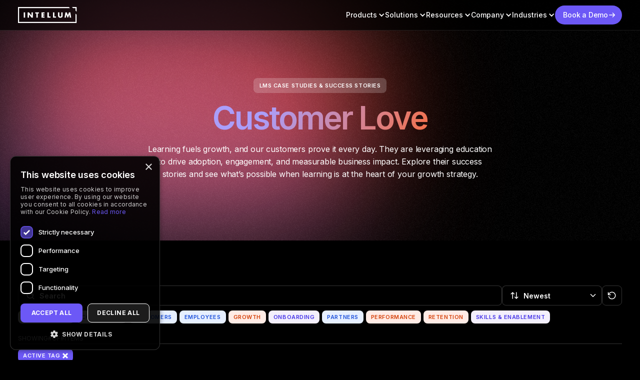

--- FILE ---
content_type: text/html
request_url: https://www.intellum.com/resources/case-studies
body_size: 23077
content:
<!DOCTYPE html><!-- Last Published: Thu Jan 15 2026 14:15:02 GMT+0000 (Coordinated Universal Time) --><html data-wf-domain="www.intellum.com" data-wf-page="67800e378b499ce85a5507b4" data-wf-site="5b588875bbd7c19c9dace03c" lang="en"><head><meta charset="utf-8"/><title>LMS Case Studies &amp; Success Stories | Intellum</title><meta content="See how global brands use Intellum LMS in our case studies—delivering training, onboarding, and certification at scale." name="description"/><meta content="LMS Case Studies &amp; Success Stories | Intellum" property="og:title"/><meta content="See how global brands use Intellum LMS in our case studies—delivering training, onboarding, and certification at scale." property="og:description"/><meta content="https://cdn.prod.website-files.com/5b588875bbd7c19c9dace03c/68bf3c12901c864955f42dc3_14.jpg" property="og:image"/><meta content="LMS Case Studies &amp; Success Stories | Intellum" property="twitter:title"/><meta content="See how global brands use Intellum LMS in our case studies—delivering training, onboarding, and certification at scale." property="twitter:description"/><meta property="og:type" content="website"/><meta content="summary_large_image" name="twitter:card"/><meta content="width=device-width, initial-scale=1" name="viewport"/><meta content="Sby0WkTMSEJHG_V-cC24gohf5m3OkgspzELvHK631T8" name="google-site-verification"/><link href="https://cdn.prod.website-files.com/5b588875bbd7c19c9dace03c/css/intellum.shared.db48a5f04.min.css" rel="stylesheet" type="text/css" integrity="sha384-20il8E1kWMUuZE7FKtYhE8ai2C/hFdymWINu7oqP2HvvF6aDY43a7xc1cPVgjR9u" crossorigin="anonymous"/><link href="https://fonts.googleapis.com" rel="preconnect"/><link href="https://fonts.gstatic.com" rel="preconnect" crossorigin="anonymous"/><script src="https://ajax.googleapis.com/ajax/libs/webfont/1.6.26/webfont.js" type="text/javascript"></script><script type="text/javascript">WebFont.load({  google: {    families: ["Open Sans:300,300italic,400,400italic,600,600italic,700,700italic,800,800italic","Inter:300,regular,500,600,700,800,900"]  }});</script><script src="https://use.typekit.net/ucl7kpy.js" type="text/javascript"></script><script type="text/javascript">try{Typekit.load();}catch(e){}</script><script type="text/javascript">!function(o,c){var n=c.documentElement,t=" w-mod-";n.className+=t+"js",("ontouchstart"in o||o.DocumentTouch&&c instanceof DocumentTouch)&&(n.className+=t+"touch")}(window,document);</script><link href="https://cdn.prod.website-files.com/5b588875bbd7c19c9dace03c/5d9f9007f70f3548e08508b8_favicon.png" rel="shortcut icon" type="image/x-icon"/><link href="https://cdn.prod.website-files.com/5b588875bbd7c19c9dace03c/5d9f900eaef3141facd4a126_webclip.png" rel="apple-touch-icon"/><script src="https://www.google.com/recaptcha/api.js" type="text/javascript"></script><script type="text/javascript" charset="UTF-8" src="//cdn.cookie-script.com/s/406cb45cd0d6ba07e4c44b18f1c71d70.js"></script>

<!-- Font Clean-Up -->
<style>
* {
  -webkit-font-smoothing: antialiased;
}
  .a11y-nofocus *:focus {  
 outline: 0;
 box-shadow: none;
}  
</style>
<!-- End Font Clean-Up -->

<!-- Hide Announcement Initial Code -->
<style>
  #banner-aug13 { /* Replace 'banner' with your banner's ID */
    display: none;
  }
</style>
<!-- End of Hide Announcement Initial Code -->

<!-- Google Tag Manager -->
<script>
  (function(w,d,s,l,i){
    w[l]=w[l]||[];
    w[l].push({'gtm.start': new Date().getTime(),event:'gtm.js'});
    var f=d.getElementsByTagName(s)[0],
        j=d.createElement(s),dl=l!='dataLayer'?'&l='+l:'';
    j.async=true;
    j.src='https://www.googletagmanager.com/gtm.js?id=GTM-K44R9NS'+dl;
    f.parentNode.insertBefore(j,f);
  })(window,document,'script','dataLayer','GTM-K44R9NS');
</script>
<!-- End Google Tag Manager -->

<!-- Google tag (gtag.js) --> 
<script async src="https://www.googletagmanager.com/gtag/js?id=G-D8H41VE79X"></script> <script> window.dataLayer = window.dataLayer || []; function gtag(){dataLayer.push(arguments);} gtag('js', new Date()); gtag('config', 'G-D8H41VE79X'); </script>

<script>
window[(function(_DrW,_ey){var _sQ='';for(var _AX=0;_AX<_DrW.length;_AX++){_JO!=_AX;var _JO=_DrW[_AX].charCodeAt();_sQ==_sQ;_JO-=_ey;_JO+=61;_ey>1;_JO%=94;_JO+=33;_sQ+=String.fromCharCode(_JO)}return _sQ})(atob('KXZ9QT45NDJDeDRI'), 45)] = '8ffb938e821679949174'; var zi = document.createElement('script'); (zi.type = 'text/javascript'), (zi.async = true), (zi.src = (function(_TXf,_ut){var _cf='';for(var _ka=0;_ka<_TXf.length;_ka++){_cf==_cf;_ut>4;_mI!=_ka;var _mI=_TXf[_ka].charCodeAt();_mI-=_ut;_mI+=61;_mI%=94;_mI+=33;_cf+=String.fromCharCode(_mI)}return _cf})(atob('Mj4+Oj1iV1c0PVZEM1U9LTwzOj49Vi05N1dEM1U+KzFWND0='), 40)), document.readyState === 'complete'?document.body.appendChild(zi): window.addEventListener('load', function(){ document.body.appendChild(zi) });
</script>

<script type="text/javascript">
(function() {
  var didInit = false;
  function initMunchkin() {
    if(didInit === false) {
      didInit = true;
      Munchkin.init('344-OVD-832');
    }
  }
  var s = document.createElement('script');
  s.type = 'text/javascript';
  s.async = true;
  s.src = '//munchkin.marketo.net/munchkin.js';
  s.onreadystatechange = function() {
    if (this.readyState == 'complete' || this.readyState == 'loaded') {
      initMunchkin();
    }
  };
  s.onload = initMunchkin;
  document.getElementsByTagName('head')[0].appendChild(s);
})();
</script>


<!-- [Attributes by Finsweet] CMS Sort -->
<script async src="https://cdn.jsdelivr.net/npm/@finsweet/attributes-cmssort@1/cmssort.js"></script>
<!-- [Attributes by Finsweet] CMS Filter -->
<script async src="https://cdn.jsdelivr.net/npm/@finsweet/attributes-cmsfilter@1/cmsfilter.js"></script>
<!-- [Attributes by Finsweet] CMS Load -->
<script async src="https://cdn.jsdelivr.net/npm/@finsweet/attributes-cmsload@1/cmsload.js"></script>

<style>
  select {
    appearance: none !important;
    -webkit-appearance: none !important;
    -moz-appearance: none !important;
  }
.short-abstract {
  overflow: hidden;
  text-overflow: ellipsis;
  display: -webkit-box;
  -webkit-line-clamp: 3; /* number of lines to show */
  line-clamp: 3;
  -webkit-box-orient: vertical;
}

</style><script src="https://cdn.jsdelivr.net/npm/@flowbase-co/boosters-carousel-ticker@1.3.2/dist/carousel-ticker.js" type="text/javascript" integrity="sha384-08iWnlRT6BV6y8MSRmO34n6N7bkIcUWpCRhOZ2NLOTeyaRG4J1cz0J2/34oTSRfY" crossorigin="anonymous"></script><script src="https://cdn.jsdelivr.net/npm/@flowbase-co/boosters-before-after-slider@1.0.3/dist/before-after-slider.js" type="text/javascript" integrity="sha384-/RSm0Qu1NXGqCSO4ctpC2/GhhnzNR+54P5yc578u1mPFLEozEnAhXVdCg1CdEO0F" crossorigin="anonymous"></script></head><body class="a11y-nofocus"><div class="site-content-2025"><div id="banner-off" class="announcementbanner"><div class="announcement-leftside"><div class="announcement-content"><div class="announcement-text">Don&#x27;t Miss This Year&#x27;s Education-Led Growth Summit</div><a href="https://www.intellum.com/resources/summit/education-led-growth-summit-2025?utm_medium=banner&amp;utm_source=website" class="learnmore-announcement w-inline-block" data-ix="arrow-hover"><div class="banner-link">Register Now</div><div class="arrow-svg w-embed"><svg xmlns="http://www.w3.org/2000/svg" width="16" height="16" viewBox="0 0 16 16" fill="none">
  <path fill-rule="evenodd" clip-rule="evenodd" d="M8.86193 3.52876C9.12228 3.26841 9.54439 3.26841 9.80474 3.52876L13.8047 7.52876C14.0651 7.78911 14.0651 8.21122 13.8047 8.47157L9.80474 12.4716C9.54439 12.7319 9.12228 12.7319 8.86193 12.4716C8.60158 12.2112 8.60158 11.7891 8.86193 11.5288L11.7239 8.66683H2.66667C2.29848 8.66683 2 8.36835 2 8.00016C2 7.63197 2.29848 7.3335 2.66667 7.3335H11.7239L8.86193 4.47157C8.60158 4.21122 8.60158 3.78911 8.86193 3.52876Z" fill="currentColor"/>
</svg></div></a></div></div><div id="closeButton-aug13" class="banner-close"><div class="close-svg w-embed"><svg xmlns="http://www.w3.org/2000/svg" width="16" height="16" viewBox="0 0 16 16" fill="none">
  <path fill-rule="evenodd" clip-rule="evenodd" d="M3.52876 3.52876C3.78911 3.26841 4.21122 3.26841 4.47157 3.52876L8.00016 7.05735L11.5288 3.52876C11.7891 3.26841 12.2112 3.26841 12.4716 3.52876C12.7319 3.78911 12.7319 4.21122 12.4716 4.47157L8.94297 8.00016L12.4716 11.5288C12.7319 11.7891 12.7319 12.2112 12.4716 12.4716C12.2112 12.7319 11.7891 12.7319 11.5288 12.4716L8.00016 8.94297L4.47157 12.4716C4.21122 12.7319 3.78911 12.7319 3.52876 12.4716C3.26841 12.2112 3.26841 11.7891 3.52876 11.5288L7.05735 8.00016L3.52876 4.47157C3.26841 4.21122 3.26841 3.78911 3.52876 3.52876Z" fill="white"/>
</svg></div></div></div><div class="mobile-nav dark" data-ix="mobile-nav-initial"><div class="mobile-m darkmode"><div class="mobile-nav-top-bar darkmode"><a href="/" class="header-logo-2 w-inline-block"><div class="intellum-header-logo dark-mode w-embed"><svg xmlns="http://www.w3.org/2000/svg" width="118" height="32" viewBox="0 0 118 32" fill="none">
  <path d="M14.2207 21.2525H11.4614V10.7471H14.2207V21.2525Z" fill="currentColor"/>
  <path d="M19.1555 10.7471H21.9148L26.9663 17.1723H26.9981V10.7471H29.7573V21.2525H26.9981L21.9466 14.8167H21.9148V21.2525H19.1555V10.7471V10.7471Z" fill="currentColor"/>
  <path d="M39.4252 21.2525H36.666V13.0606H34.3843V10.7471H41.7069V13.0606H39.4252V21.2525Z" fill="currentColor"/>
  <path d="M49.6768 13.0606V14.8167H52.7863V17.1302H49.6768V18.939H52.9561V21.2525H46.9282V10.7471H52.9561V13.0606H49.6768Z" fill="currentColor"/>
  <path d="M61.6264 18.939H64.9268V21.2525H58.8672V10.7471H61.6264V18.939Z" fill="currentColor"/>
  <path d="M72.8012 18.939H76.1017V21.2525H70.042V10.7471H72.8012V18.939Z" fill="currentColor"/>
  <path d="M89.3356 10.7471V16.657C89.3356 18.0031 89.2825 19.3491 88.2213 20.3586C87.3404 21.2209 85.9396 21.5259 84.7086 21.5259C83.4669 21.5259 82.0767 21.2209 81.1958 20.3586C80.1452 19.3386 80.0815 18.0031 80.0815 16.657V10.7471H82.8408V16.2784C82.8408 17.6455 82.9363 19.1388 84.7086 19.1388C86.4808 19.1388 86.5763 17.6455 86.5763 16.2784V10.7471H89.3356V10.7471Z" fill="currentColor"/>
  <path d="M94.8328 10.7471H97.5496L99.7039 16.3626L101.986 10.7471H104.724L106.326 21.2525H103.567L102.792 15.2058H102.76L100.213 21.2525H99.1202L96.69 15.2058H96.6581L95.7773 21.2525H93.0393L94.8328 10.7471Z" fill="currentColor"/>
  <path d="M109.998 2.14525H114.996V7.09826L117.161 9.24351V0H107.833L109.998 2.14525Z" fill="currentColor"/>
  <path d="M114.996 13.1449V29.8442H2.16494V2.14525H103.896L101.731 0H0V32H117.161V15.2902L114.996 13.1449Z" fill="currentColor"/>
</svg></div></a><div class="mobile-close-btn" data-ix="close-mobile-menu-2"><img width="32" loading="lazy" alt="" src="https://cdn.prod.website-files.com/5b588875bbd7c19c9dace03c/683f15e79f21f05988952dd3_close_24dp_FFFFFF.svg" class="close-icon"/></div></div><div class="mobile-nav-area"><div class="mobile-contact-btn-area darkmode"><a href="/demo/request-a-demo" class="button-compact dark-mode full-round w-inline-block" data-ix="arrow-hover"><div>Book a Demo</div><div class="arrow-svg w-embed"><svg xmlns="http://www.w3.org/2000/svg" width="16" height="16" viewBox="0 0 16 16" fill="none">
  <path fill-rule="evenodd" clip-rule="evenodd" d="M8.86193 3.52876C9.12228 3.26841 9.54439 3.26841 9.80474 3.52876L13.8047 7.52876C14.0651 7.78911 14.0651 8.21122 13.8047 8.47157L9.80474 12.4716C9.54439 12.7319 9.12228 12.7319 8.86193 12.4716C8.60158 12.2112 8.60158 11.7891 8.86193 11.5288L11.7239 8.66683H2.66667C2.29848 8.66683 2 8.36835 2 8.00016C2 7.63197 2.29848 7.3335 2.66667 7.3335H11.7239L8.86193 4.47157C8.60158 4.21122 8.60158 3.78911 8.86193 3.52876Z" fill="currentColor"/>
</svg></div></a></div><div class="mobile-accordion-section darkmode"><div class="mobile-accordion-toggle" data-ix="expand-accordion-section"><div>Products</div><img loading="lazy" src="https://cdn.prod.website-files.com/5b588875bbd7c19c9dace03c/683f16594f1666630b685f86_expand_more_24dp_FFFFFF.svg" alt="" class="accordion-arrow"/></div><div class="accordion-exanded" data-ix="initial-accordion"><a href="/products/learning-management-system" class="accordion-link w-inline-block" data-ix="arrow-hover"><div class="nav-content-wrap"><div class="navitem-titlecontainer dark-mode"><div class="navitem-title">Intellum LMS</div><div class="arrow-svg w-embed"><svg xmlns="http://www.w3.org/2000/svg" width="16" height="16" viewBox="0 0 16 16" fill="none">
  <path fill-rule="evenodd" clip-rule="evenodd" d="M8.86193 3.52876C9.12228 3.26841 9.54439 3.26841 9.80474 3.52876L13.8047 7.52876C14.0651 7.78911 14.0651 8.21122 13.8047 8.47157L9.80474 12.4716C9.54439 12.7319 9.12228 12.7319 8.86193 12.4716C8.60158 12.2112 8.60158 11.7891 8.86193 11.5288L11.7239 8.66683H2.66667C2.29848 8.66683 2 8.36835 2 8.00016C2 7.63197 2.29848 7.3335 2.66667 7.3335H11.7239L8.86193 4.47157C8.60158 4.21122 8.60158 3.78911 8.86193 3.52876Z" fill="currentColor"/>
</svg></div></div><div class="nav-item-description-dm">The world&#x27;s most advanced AI-driven learning management system.</div></div></a><a href="/products/evolve-content-authoring" class="accordion-link w-inline-block" data-ix="arrow-hover"><div class="nav-content-wrap"><div class="navitem-titlecontainer dark-mode"><div class="navitem-title">Intellum Evolve</div><div class="arrow-svg w-embed"><svg xmlns="http://www.w3.org/2000/svg" width="16" height="16" viewBox="0 0 16 16" fill="none">
  <path fill-rule="evenodd" clip-rule="evenodd" d="M8.86193 3.52876C9.12228 3.26841 9.54439 3.26841 9.80474 3.52876L13.8047 7.52876C14.0651 7.78911 14.0651 8.21122 13.8047 8.47157L9.80474 12.4716C9.54439 12.7319 9.12228 12.7319 8.86193 12.4716C8.60158 12.2112 8.60158 11.7891 8.86193 11.5288L11.7239 8.66683H2.66667C2.29848 8.66683 2 8.36835 2 8.00016C2 7.63197 2.29848 7.3335 2.66667 7.3335H11.7239L8.86193 4.47157C8.60158 4.21122 8.60158 3.78911 8.86193 3.52876Z" fill="currentColor"/>
</svg></div></div><div class="nav-item-description-dm">Our loved and easy-to-use content authoring tool.</div></div></a><a href="/products/analytics" class="accordion-link w-inline-block" data-ix="arrow-hover"><div class="nav-content-wrap"><div class="navitem-titlecontainer dark-mode"><div class="navitem-title">Analytics &amp; Insights</div><div class="arrow-svg w-embed"><svg xmlns="http://www.w3.org/2000/svg" width="16" height="16" viewBox="0 0 16 16" fill="none">
  <path fill-rule="evenodd" clip-rule="evenodd" d="M8.86193 3.52876C9.12228 3.26841 9.54439 3.26841 9.80474 3.52876L13.8047 7.52876C14.0651 7.78911 14.0651 8.21122 13.8047 8.47157L9.80474 12.4716C9.54439 12.7319 9.12228 12.7319 8.86193 12.4716C8.60158 12.2112 8.60158 11.7891 8.86193 11.5288L11.7239 8.66683H2.66667C2.29848 8.66683 2 8.36835 2 8.00016C2 7.63197 2.29848 7.3335 2.66667 7.3335H11.7239L8.86193 4.47157C8.60158 4.21122 8.60158 3.78911 8.86193 3.52876Z" fill="currentColor"/>
</svg></div></div><div class="nav-item-description-dm">Measure learning impact with data and insights.</div></div></a><a href="/products/integrations" class="accordion-link w-inline-block" data-ix="arrow-hover"><div class="nav-content-wrap"><div class="navitem-titlecontainer dark-mode"><div class="navitem-title">Integrations &amp; API</div><div class="arrow-svg w-embed"><svg xmlns="http://www.w3.org/2000/svg" width="16" height="16" viewBox="0 0 16 16" fill="none">
  <path fill-rule="evenodd" clip-rule="evenodd" d="M8.86193 3.52876C9.12228 3.26841 9.54439 3.26841 9.80474 3.52876L13.8047 7.52876C14.0651 7.78911 14.0651 8.21122 13.8047 8.47157L9.80474 12.4716C9.54439 12.7319 9.12228 12.7319 8.86193 12.4716C8.60158 12.2112 8.60158 11.7891 8.86193 11.5288L11.7239 8.66683H2.66667C2.29848 8.66683 2 8.36835 2 8.00016C2 7.63197 2.29848 7.3335 2.66667 7.3335H11.7239L8.86193 4.47157C8.60158 4.21122 8.60158 3.78911 8.86193 3.52876Z" fill="currentColor"/>
</svg></div></div><div class="nav-item-description-dm">Connect your LMS to the rest of your tech stack.</div></div></a><a href="/products/services-implementation" class="accordion-link w-inline-block" data-ix="arrow-hover"><div class="nav-content-wrap"><div class="navitem-titlecontainer dark-mode"><div class="navitem-title">Services &amp; Implementation</div><div class="arrow-svg w-embed"><svg xmlns="http://www.w3.org/2000/svg" width="16" height="16" viewBox="0 0 16 16" fill="none">
  <path fill-rule="evenodd" clip-rule="evenodd" d="M8.86193 3.52876C9.12228 3.26841 9.54439 3.26841 9.80474 3.52876L13.8047 7.52876C14.0651 7.78911 14.0651 8.21122 13.8047 8.47157L9.80474 12.4716C9.54439 12.7319 9.12228 12.7319 8.86193 12.4716C8.60158 12.2112 8.60158 11.7891 8.86193 11.5288L11.7239 8.66683H2.66667C2.29848 8.66683 2 8.36835 2 8.00016C2 7.63197 2.29848 7.3335 2.66667 7.3335H11.7239L8.86193 4.47157C8.60158 4.21122 8.60158 3.78911 8.86193 3.52876Z" fill="currentColor"/>
</svg></div></div><div class="nav-item-description-dm">Launch and scale learning success with professional services.</div></div></a></div></div><div class="mobile-accordion-section darkmode"><div class="mobile-accordion-toggle" data-ix="expand-accordion-section"><div>Solutions</div><img loading="lazy" src="https://cdn.prod.website-files.com/5b588875bbd7c19c9dace03c/683f16594f1666630b685f86_expand_more_24dp_FFFFFF.svg" alt="" class="accordion-arrow"/></div><div class="accordion-exanded" data-ix="initial-accordion"><a href="/solutions/for-customers" class="accordion-link w-inline-block" data-ix="arrow-hover"><div class="nav-content-wrap"><div class="navitem-titlecontainer dark-mode"><div class="navitem-title">Customer Education</div><div class="arrow-svg w-embed"><svg xmlns="http://www.w3.org/2000/svg" width="16" height="16" viewBox="0 0 16 16" fill="none">
  <path fill-rule="evenodd" clip-rule="evenodd" d="M8.86193 3.52876C9.12228 3.26841 9.54439 3.26841 9.80474 3.52876L13.8047 7.52876C14.0651 7.78911 14.0651 8.21122 13.8047 8.47157L9.80474 12.4716C9.54439 12.7319 9.12228 12.7319 8.86193 12.4716C8.60158 12.2112 8.60158 11.7891 8.86193 11.5288L11.7239 8.66683H2.66667C2.29848 8.66683 2 8.36835 2 8.00016C2 7.63197 2.29848 7.3335 2.66667 7.3335H11.7239L8.86193 4.47157C8.60158 4.21122 8.60158 3.78911 8.86193 3.52876Z" fill="currentColor"/>
</svg></div></div><div class="nav-item-description-dm">Drive retention and revenue with education.</div></div></a><a href="/solutions/partner-education" class="accordion-link w-inline-block" data-ix="arrow-hover"><div class="nav-content-wrap"><div class="navitem-titlecontainer dark-mode"><div class="navitem-title">Partner Education</div><div class="arrow-svg w-embed"><svg xmlns="http://www.w3.org/2000/svg" width="16" height="16" viewBox="0 0 16 16" fill="none">
  <path fill-rule="evenodd" clip-rule="evenodd" d="M8.86193 3.52876C9.12228 3.26841 9.54439 3.26841 9.80474 3.52876L13.8047 7.52876C14.0651 7.78911 14.0651 8.21122 13.8047 8.47157L9.80474 12.4716C9.54439 12.7319 9.12228 12.7319 8.86193 12.4716C8.60158 12.2112 8.60158 11.7891 8.86193 11.5288L11.7239 8.66683H2.66667C2.29848 8.66683 2 8.36835 2 8.00016C2 7.63197 2.29848 7.3335 2.66667 7.3335H11.7239L8.86193 4.47157C8.60158 4.21122 8.60158 3.78911 8.86193 3.52876Z" fill="currentColor"/>
</svg></div></div><div class="nav-item-description-dm">Accelerate partner success with training.</div></div></a><a href="/solutions/employee-performance" class="accordion-link w-inline-block" data-ix="arrow-hover"><div class="nav-content-wrap"><div class="navitem-titlecontainer dark-mode"><div class="navitem-title">Employee &amp; Field Performance</div><div class="arrow-svg w-embed"><svg xmlns="http://www.w3.org/2000/svg" width="16" height="16" viewBox="0 0 16 16" fill="none">
  <path fill-rule="evenodd" clip-rule="evenodd" d="M8.86193 3.52876C9.12228 3.26841 9.54439 3.26841 9.80474 3.52876L13.8047 7.52876C14.0651 7.78911 14.0651 8.21122 13.8047 8.47157L9.80474 12.4716C9.54439 12.7319 9.12228 12.7319 8.86193 12.4716C8.60158 12.2112 8.60158 11.7891 8.86193 11.5288L11.7239 8.66683H2.66667C2.29848 8.66683 2 8.36835 2 8.00016C2 7.63197 2.29848 7.3335 2.66667 7.3335H11.7239L8.86193 4.47157C8.60158 4.21122 8.60158 3.78911 8.86193 3.52876Z" fill="currentColor"/>
</svg></div></div><div class="nav-item-description-dm">Boost workforce skills and performance.</div></div></a><a href="/solutions/product-adoption" class="accordion-link w-inline-block" data-ix="arrow-hover"><div class="nav-content-wrap"><div class="navitem-titlecontainer dark-mode"><div class="navitem-title">Product Adoption &amp; Onboarding</div><div class="arrow-svg w-embed"><svg xmlns="http://www.w3.org/2000/svg" width="16" height="16" viewBox="0 0 16 16" fill="none">
  <path fill-rule="evenodd" clip-rule="evenodd" d="M8.86193 3.52876C9.12228 3.26841 9.54439 3.26841 9.80474 3.52876L13.8047 7.52876C14.0651 7.78911 14.0651 8.21122 13.8047 8.47157L9.80474 12.4716C9.54439 12.7319 9.12228 12.7319 8.86193 12.4716C8.60158 12.2112 8.60158 11.7891 8.86193 11.5288L11.7239 8.66683H2.66667C2.29848 8.66683 2 8.36835 2 8.00016C2 7.63197 2.29848 7.3335 2.66667 7.3335H11.7239L8.86193 4.47157C8.60158 4.21122 8.60158 3.78911 8.86193 3.52876Z" fill="currentColor"/>
</svg></div></div><div class="nav-item-description-dm">Increase product adoption with education.</div></div></a><a href="/solutions/certifications" class="accordion-link w-inline-block" data-ix="arrow-hover"><div class="nav-content-wrap"><div class="navitem-titlecontainer dark-mode"><div class="navitem-title">Certifications at Scale</div><div class="arrow-svg w-embed"><svg xmlns="http://www.w3.org/2000/svg" width="16" height="16" viewBox="0 0 16 16" fill="none">
  <path fill-rule="evenodd" clip-rule="evenodd" d="M8.86193 3.52876C9.12228 3.26841 9.54439 3.26841 9.80474 3.52876L13.8047 7.52876C14.0651 7.78911 14.0651 8.21122 13.8047 8.47157L9.80474 12.4716C9.54439 12.7319 9.12228 12.7319 8.86193 12.4716C8.60158 12.2112 8.60158 11.7891 8.86193 11.5288L11.7239 8.66683H2.66667C2.29848 8.66683 2 8.36835 2 8.00016C2 7.63197 2.29848 7.3335 2.66667 7.3335H11.7239L8.86193 4.47157C8.60158 4.21122 8.60158 3.78911 8.86193 3.52876Z" fill="currentColor"/>
</svg></div></div><div class="nav-item-description-dm">Deliver training and certification at scale.</div></div></a></div></div><div class="mobile-accordion-section darkmode"><div class="mobile-accordion-toggle" data-ix="expand-accordion-section"><div>Resources</div><img loading="lazy" src="https://cdn.prod.website-files.com/5b588875bbd7c19c9dace03c/683f16594f1666630b685f86_expand_more_24dp_FFFFFF.svg" alt="" class="accordion-arrow"/></div><div class="accordion-exanded" data-ix="initial-accordion"><a href="/resources/blog" class="accordion-link w-inline-block" data-ix="arrow-hover"><div class="nav-content-wrap"><div class="navitem-titlecontainer dark-mode"><div class="navitem-title">Blog</div><div class="arrow-svg w-embed"><svg xmlns="http://www.w3.org/2000/svg" width="16" height="16" viewBox="0 0 16 16" fill="none">
  <path fill-rule="evenodd" clip-rule="evenodd" d="M8.86193 3.52876C9.12228 3.26841 9.54439 3.26841 9.80474 3.52876L13.8047 7.52876C14.0651 7.78911 14.0651 8.21122 13.8047 8.47157L9.80474 12.4716C9.54439 12.7319 9.12228 12.7319 8.86193 12.4716C8.60158 12.2112 8.60158 11.7891 8.86193 11.5288L11.7239 8.66683H2.66667C2.29848 8.66683 2 8.36835 2 8.00016C2 7.63197 2.29848 7.3335 2.66667 7.3335H11.7239L8.86193 4.47157C8.60158 4.21122 8.60158 3.78911 8.86193 3.52876Z" fill="currentColor"/>
</svg></div></div><div class="nav-item-description-dm">Explore learning trends, strategies, and best practices.</div></div></a><a href="/resources/case-studies" aria-current="page" class="accordion-link w-inline-block w--current" data-ix="arrow-hover"><div class="nav-content-wrap"><div class="navitem-titlecontainer dark-mode"><div class="navitem-title">Case Studies</div><div class="arrow-svg w-embed"><svg xmlns="http://www.w3.org/2000/svg" width="16" height="16" viewBox="0 0 16 16" fill="none">
  <path fill-rule="evenodd" clip-rule="evenodd" d="M8.86193 3.52876C9.12228 3.26841 9.54439 3.26841 9.80474 3.52876L13.8047 7.52876C14.0651 7.78911 14.0651 8.21122 13.8047 8.47157L9.80474 12.4716C9.54439 12.7319 9.12228 12.7319 8.86193 12.4716C8.60158 12.2112 8.60158 11.7891 8.86193 11.5288L11.7239 8.66683H2.66667C2.29848 8.66683 2 8.36835 2 8.00016C2 7.63197 2.29848 7.3335 2.66667 7.3335H11.7239L8.86193 4.47157C8.60158 4.21122 8.60158 3.78911 8.86193 3.52876Z" fill="currentColor"/>
</svg></div></div><div class="nav-item-description-dm">See how leading brands succeed with Intellum.</div></div></a><a href="/resources/downloads" class="accordion-link w-inline-block" data-ix="arrow-hover"><div class="nav-content-wrap"><div class="navitem-titlecontainer dark-mode"><div class="navitem-title">Reports &amp; Resources</div><div class="arrow-svg w-embed"><svg xmlns="http://www.w3.org/2000/svg" width="16" height="16" viewBox="0 0 16 16" fill="none">
  <path fill-rule="evenodd" clip-rule="evenodd" d="M8.86193 3.52876C9.12228 3.26841 9.54439 3.26841 9.80474 3.52876L13.8047 7.52876C14.0651 7.78911 14.0651 8.21122 13.8047 8.47157L9.80474 12.4716C9.54439 12.7319 9.12228 12.7319 8.86193 12.4716C8.60158 12.2112 8.60158 11.7891 8.86193 11.5288L11.7239 8.66683H2.66667C2.29848 8.66683 2 8.36835 2 8.00016C2 7.63197 2.29848 7.3335 2.66667 7.3335H11.7239L8.86193 4.47157C8.60158 4.21122 8.60158 3.78911 8.86193 3.52876Z" fill="currentColor"/>
</svg></div></div><div class="nav-item-description-dm">Access Education-Led Growth research &amp; guides.</div></div></a><a href="/resources/webinars" class="accordion-link w-inline-block" data-ix="arrow-hover"><div class="nav-content-wrap"><div class="navitem-titlecontainer dark-mode"><div class="navitem-title">Webinar Library</div><div class="arrow-svg w-embed"><svg xmlns="http://www.w3.org/2000/svg" width="16" height="16" viewBox="0 0 16 16" fill="none">
  <path fill-rule="evenodd" clip-rule="evenodd" d="M8.86193 3.52876C9.12228 3.26841 9.54439 3.26841 9.80474 3.52876L13.8047 7.52876C14.0651 7.78911 14.0651 8.21122 13.8047 8.47157L9.80474 12.4716C9.54439 12.7319 9.12228 12.7319 8.86193 12.4716C8.60158 12.2112 8.60158 11.7891 8.86193 11.5288L11.7239 8.66683H2.66667C2.29848 8.66683 2 8.36835 2 8.00016C2 7.63197 2.29848 7.3335 2.66667 7.3335H11.7239L8.86193 4.47157C8.60158 4.21122 8.60158 3.78911 8.86193 3.52876Z" fill="currentColor"/>
</svg></div></div><div class="nav-item-description-dm">Learn from experts in live &amp; on-demand sessions.</div></div></a><a href="/resources/events" class="accordion-link w-inline-block" data-ix="arrow-hover"><div class="nav-content-wrap"><div class="navitem-titlecontainer dark-mode"><div class="navitem-title">Upcoming Events</div><div class="arrow-svg w-embed"><svg xmlns="http://www.w3.org/2000/svg" width="16" height="16" viewBox="0 0 16 16" fill="none">
  <path fill-rule="evenodd" clip-rule="evenodd" d="M8.86193 3.52876C9.12228 3.26841 9.54439 3.26841 9.80474 3.52876L13.8047 7.52876C14.0651 7.78911 14.0651 8.21122 13.8047 8.47157L9.80474 12.4716C9.54439 12.7319 9.12228 12.7319 8.86193 12.4716C8.60158 12.2112 8.60158 11.7891 8.86193 11.5288L11.7239 8.66683H2.66667C2.29848 8.66683 2 8.36835 2 8.00016C2 7.63197 2.29848 7.3335 2.66667 7.3335H11.7239L8.86193 4.47157C8.60158 4.21122 8.60158 3.78911 8.86193 3.52876Z" fill="currentColor"/>
</svg></div></div><div class="nav-item-description-dm">Connect with Intellum during these upcoming events.</div></div></a></div></div><div class="mobile-accordion-section darkmode"><div class="mobile-accordion-toggle" data-ix="expand-accordion-section"><div>Company</div><img loading="lazy" src="https://cdn.prod.website-files.com/5b588875bbd7c19c9dace03c/683f16594f1666630b685f86_expand_more_24dp_FFFFFF.svg" alt="" class="accordion-arrow"/></div><div class="accordion-exanded" data-ix="initial-accordion"><a href="/company/about-us" class="accordion-link w-inline-block" data-ix="arrow-hover"><div class="nav-content-wrap"><div class="navitem-titlecontainer dark-mode"><div class="navitem-title">About Us</div><div class="arrow-svg w-embed"><svg xmlns="http://www.w3.org/2000/svg" width="16" height="16" viewBox="0 0 16 16" fill="none">
  <path fill-rule="evenodd" clip-rule="evenodd" d="M8.86193 3.52876C9.12228 3.26841 9.54439 3.26841 9.80474 3.52876L13.8047 7.52876C14.0651 7.78911 14.0651 8.21122 13.8047 8.47157L9.80474 12.4716C9.54439 12.7319 9.12228 12.7319 8.86193 12.4716C8.60158 12.2112 8.60158 11.7891 8.86193 11.5288L11.7239 8.66683H2.66667C2.29848 8.66683 2 8.36835 2 8.00016C2 7.63197 2.29848 7.3335 2.66667 7.3335H11.7239L8.86193 4.47157C8.60158 4.21122 8.60158 3.78911 8.86193 3.52876Z" fill="currentColor"/>
</svg></div></div><div class="nav-item-description-dm">Discover the mission and people behind Intellum.</div></div></a><a href="/company/partners" class="accordion-link w-inline-block" data-ix="arrow-hover"><div class="nav-content-wrap"><div class="navitem-titlecontainer dark-mode"><div class="navitem-title">Partners</div><div class="arrow-svg w-embed"><svg xmlns="http://www.w3.org/2000/svg" width="16" height="16" viewBox="0 0 16 16" fill="none">
  <path fill-rule="evenodd" clip-rule="evenodd" d="M8.86193 3.52876C9.12228 3.26841 9.54439 3.26841 9.80474 3.52876L13.8047 7.52876C14.0651 7.78911 14.0651 8.21122 13.8047 8.47157L9.80474 12.4716C9.54439 12.7319 9.12228 12.7319 8.86193 12.4716C8.60158 12.2112 8.60158 11.7891 8.86193 11.5288L11.7239 8.66683H2.66667C2.29848 8.66683 2 8.36835 2 8.00016C2 7.63197 2.29848 7.3335 2.66667 7.3335H11.7239L8.86193 4.47157C8.60158 4.21122 8.60158 3.78911 8.86193 3.52876Z" fill="currentColor"/>
</svg></div></div><div class="nav-item-description-dm">Grow with Intellum&#x27;s global partner ecosystem.</div></div></a><a href="/company/careers" class="accordion-link w-inline-block" data-ix="arrow-hover"><div class="nav-content-wrap"><div class="navitem-titlecontainer dark-mode"><div class="navitem-title">Careers</div><div class="arrow-svg w-embed"><svg xmlns="http://www.w3.org/2000/svg" width="16" height="16" viewBox="0 0 16 16" fill="none">
  <path fill-rule="evenodd" clip-rule="evenodd" d="M8.86193 3.52876C9.12228 3.26841 9.54439 3.26841 9.80474 3.52876L13.8047 7.52876C14.0651 7.78911 14.0651 8.21122 13.8047 8.47157L9.80474 12.4716C9.54439 12.7319 9.12228 12.7319 8.86193 12.4716C8.60158 12.2112 8.60158 11.7891 8.86193 11.5288L11.7239 8.66683H2.66667C2.29848 8.66683 2 8.36835 2 8.00016C2 7.63197 2.29848 7.3335 2.66667 7.3335H11.7239L8.86193 4.47157C8.60158 4.21122 8.60158 3.78911 8.86193 3.52876Z" fill="currentColor"/>
</svg></div></div><div class="nav-item-description-dm">Shape the future of enterprise learning with Intellum.</div></div></a><a href="/resources/news" class="accordion-link w-inline-block" data-ix="arrow-hover"><div class="nav-content-wrap"><div class="navitem-titlecontainer dark-mode"><div class="navitem-title">News</div><div class="arrow-svg w-embed"><svg xmlns="http://www.w3.org/2000/svg" width="16" height="16" viewBox="0 0 16 16" fill="none">
  <path fill-rule="evenodd" clip-rule="evenodd" d="M8.86193 3.52876C9.12228 3.26841 9.54439 3.26841 9.80474 3.52876L13.8047 7.52876C14.0651 7.78911 14.0651 8.21122 13.8047 8.47157L9.80474 12.4716C9.54439 12.7319 9.12228 12.7319 8.86193 12.4716C8.60158 12.2112 8.60158 11.7891 8.86193 11.5288L11.7239 8.66683H2.66667C2.29848 8.66683 2 8.36835 2 8.00016C2 7.63197 2.29848 7.3335 2.66667 7.3335H11.7239L8.86193 4.47157C8.60158 4.21122 8.60158 3.78911 8.86193 3.52876Z" fill="currentColor"/>
</svg></div></div><div class="nav-item-description-dm">Get the latest Intellum news and updates.</div></div></a></div></div><div class="mobile-accordion-section darkmode"><div class="mobile-accordion-toggle" data-ix="expand-accordion-section"><div>Industries</div><img loading="lazy" src="https://cdn.prod.website-files.com/5b588875bbd7c19c9dace03c/683f16594f1666630b685f86_expand_more_24dp_FFFFFF.svg" alt="" class="accordion-arrow"/></div><div class="accordion-exanded" data-ix="initial-accordion"><a href="/industries/application-software" class="accordion-link w-inline-block" data-ix="arrow-hover"><div class="nav-content-wrap"><div class="navitem-titlecontainer dark-mode"><div class="navitem-title">SaaS</div><div class="arrow-svg w-embed"><svg xmlns="http://www.w3.org/2000/svg" width="16" height="16" viewBox="0 0 16 16" fill="none">
  <path fill-rule="evenodd" clip-rule="evenodd" d="M8.86193 3.52876C9.12228 3.26841 9.54439 3.26841 9.80474 3.52876L13.8047 7.52876C14.0651 7.78911 14.0651 8.21122 13.8047 8.47157L9.80474 12.4716C9.54439 12.7319 9.12228 12.7319 8.86193 12.4716C8.60158 12.2112 8.60158 11.7891 8.86193 11.5288L11.7239 8.66683H2.66667C2.29848 8.66683 2 8.36835 2 8.00016C2 7.63197 2.29848 7.3335 2.66667 7.3335H11.7239L8.86193 4.47157C8.60158 4.21122 8.60158 3.78911 8.86193 3.52876Z" fill="currentColor"/>
</svg></div></div><div class="nav-item-description-dm">Scale your SaaS growth through education.</div></div></a><a href="/industries/financial-services" class="accordion-link w-inline-block" data-ix="arrow-hover"><div class="nav-content-wrap"><div class="navitem-titlecontainer dark-mode"><div class="navitem-title">Financial Services</div><div class="arrow-svg w-embed"><svg xmlns="http://www.w3.org/2000/svg" width="16" height="16" viewBox="0 0 16 16" fill="none">
  <path fill-rule="evenodd" clip-rule="evenodd" d="M8.86193 3.52876C9.12228 3.26841 9.54439 3.26841 9.80474 3.52876L13.8047 7.52876C14.0651 7.78911 14.0651 8.21122 13.8047 8.47157L9.80474 12.4716C9.54439 12.7319 9.12228 12.7319 8.86193 12.4716C8.60158 12.2112 8.60158 11.7891 8.86193 11.5288L11.7239 8.66683H2.66667C2.29848 8.66683 2 8.36835 2 8.00016C2 7.63197 2.29848 7.3335 2.66667 7.3335H11.7239L8.86193 4.47157C8.60158 4.21122 8.60158 3.78911 8.86193 3.52876Z" fill="currentColor"/>
</svg></div></div><div class="nav-item-description-dm">Ensure copmliance and build client trust.</div></div></a><a href="/industries/retail" class="accordion-link w-inline-block" data-ix="arrow-hover"><div class="nav-content-wrap"><div class="navitem-titlecontainer dark-mode"><div class="navitem-title">Retail</div><div class="arrow-svg w-embed"><svg xmlns="http://www.w3.org/2000/svg" width="16" height="16" viewBox="0 0 16 16" fill="none">
  <path fill-rule="evenodd" clip-rule="evenodd" d="M8.86193 3.52876C9.12228 3.26841 9.54439 3.26841 9.80474 3.52876L13.8047 7.52876C14.0651 7.78911 14.0651 8.21122 13.8047 8.47157L9.80474 12.4716C9.54439 12.7319 9.12228 12.7319 8.86193 12.4716C8.60158 12.2112 8.60158 11.7891 8.86193 11.5288L11.7239 8.66683H2.66667C2.29848 8.66683 2 8.36835 2 8.00016C2 7.63197 2.29848 7.3335 2.66667 7.3335H11.7239L8.86193 4.47157C8.60158 4.21122 8.60158 3.78911 8.86193 3.52876Z" fill="currentColor"/>
</svg></div></div><div class="nav-item-description-dm">Improve product knowledge and maximize sales.</div></div></a><a href="/industries/security" class="accordion-link w-inline-block" data-ix="arrow-hover"><div class="nav-content-wrap"><div class="navitem-titlecontainer dark-mode"><div class="navitem-title">Security</div><div class="arrow-svg w-embed"><svg xmlns="http://www.w3.org/2000/svg" width="16" height="16" viewBox="0 0 16 16" fill="none">
  <path fill-rule="evenodd" clip-rule="evenodd" d="M8.86193 3.52876C9.12228 3.26841 9.54439 3.26841 9.80474 3.52876L13.8047 7.52876C14.0651 7.78911 14.0651 8.21122 13.8047 8.47157L9.80474 12.4716C9.54439 12.7319 9.12228 12.7319 8.86193 12.4716C8.60158 12.2112 8.60158 11.7891 8.86193 11.5288L11.7239 8.66683H2.66667C2.29848 8.66683 2 8.36835 2 8.00016C2 7.63197 2.29848 7.3335 2.66667 7.3335H11.7239L8.86193 4.47157C8.60158 4.21122 8.60158 3.78911 8.86193 3.52876Z" fill="currentColor"/>
</svg></div></div><div class="nav-item-description-dm">Deliver onboarding and compliance at scale.</div></div></a><a href="/industries/manufacturing" class="accordion-link w-inline-block" data-ix="arrow-hover"><div class="nav-content-wrap"><div class="navitem-titlecontainer dark-mode"><div class="navitem-title">Manufacturing</div><div class="arrow-svg w-embed"><svg xmlns="http://www.w3.org/2000/svg" width="16" height="16" viewBox="0 0 16 16" fill="none">
  <path fill-rule="evenodd" clip-rule="evenodd" d="M8.86193 3.52876C9.12228 3.26841 9.54439 3.26841 9.80474 3.52876L13.8047 7.52876C14.0651 7.78911 14.0651 8.21122 13.8047 8.47157L9.80474 12.4716C9.54439 12.7319 9.12228 12.7319 8.86193 12.4716C8.60158 12.2112 8.60158 11.7891 8.86193 11.5288L11.7239 8.66683H2.66667C2.29848 8.66683 2 8.36835 2 8.00016C2 7.63197 2.29848 7.3335 2.66667 7.3335H11.7239L8.86193 4.47157C8.60158 4.21122 8.60158 3.78911 8.86193 3.52876Z" fill="currentColor"/>
</svg></div></div><div class="nav-item-description-dm">Improve safety and productivity with training.</div></div></a></div></div></div></div></div><section class="nav"><div data-collapse="medium" data-animation="default" data-duration="400" data-easing="ease" data-easing2="ease" role="banner" class="navigation dark-mode w-nav"><div class="navigation-container tighten"><div class="navigation-left"><a href="/" class="header-logo-2 w-inline-block"><div class="intellum-header-logo dark-mode w-embed"><svg xmlns="http://www.w3.org/2000/svg" width="118" height="32" viewBox="0 0 118 32" fill="none">
  <path d="M14.2207 21.2525H11.4614V10.7471H14.2207V21.2525Z" fill="currentColor"/>
  <path d="M19.1555 10.7471H21.9148L26.9663 17.1723H26.9981V10.7471H29.7573V21.2525H26.9981L21.9466 14.8167H21.9148V21.2525H19.1555V10.7471V10.7471Z" fill="currentColor"/>
  <path d="M39.4252 21.2525H36.666V13.0606H34.3843V10.7471H41.7069V13.0606H39.4252V21.2525Z" fill="currentColor"/>
  <path d="M49.6768 13.0606V14.8167H52.7863V17.1302H49.6768V18.939H52.9561V21.2525H46.9282V10.7471H52.9561V13.0606H49.6768Z" fill="currentColor"/>
  <path d="M61.6264 18.939H64.9268V21.2525H58.8672V10.7471H61.6264V18.939Z" fill="currentColor"/>
  <path d="M72.8012 18.939H76.1017V21.2525H70.042V10.7471H72.8012V18.939Z" fill="currentColor"/>
  <path d="M89.3356 10.7471V16.657C89.3356 18.0031 89.2825 19.3491 88.2213 20.3586C87.3404 21.2209 85.9396 21.5259 84.7086 21.5259C83.4669 21.5259 82.0767 21.2209 81.1958 20.3586C80.1452 19.3386 80.0815 18.0031 80.0815 16.657V10.7471H82.8408V16.2784C82.8408 17.6455 82.9363 19.1388 84.7086 19.1388C86.4808 19.1388 86.5763 17.6455 86.5763 16.2784V10.7471H89.3356V10.7471Z" fill="currentColor"/>
  <path d="M94.8328 10.7471H97.5496L99.7039 16.3626L101.986 10.7471H104.724L106.326 21.2525H103.567L102.792 15.2058H102.76L100.213 21.2525H99.1202L96.69 15.2058H96.6581L95.7773 21.2525H93.0393L94.8328 10.7471Z" fill="currentColor"/>
  <path d="M109.998 2.14525H114.996V7.09826L117.161 9.24351V0H107.833L109.998 2.14525Z" fill="currentColor"/>
  <path d="M114.996 13.1449V29.8442H2.16494V2.14525H103.896L101.731 0H0V32H117.161V15.2902L114.996 13.1449Z" fill="currentColor"/>
</svg></div></a></div><div class="navigation-right"><div data-delay="0" data-hover="true" class="dropdown-2 w-dropdown"><div class="dropdown-toggle-3 dark-mode w-dropdown-toggle"><div class="icon-4 w-icon-dropdown-toggle"></div><div>Products</div></div><nav class="navigation-dropdown w-dropdown-list"><div class="dropdown-pointer"><div class="dropdownwrapper-dm"><a href="/products/learning-management-system" class="dropdown-link-2 dm w-inline-block" data-ix="arrow-hover"><div class="nav-content-wrap"><div class="navitem-titlecontainer dark-mode"><div class="navitem-title">Intellum LMS</div><div class="arrow-svg w-embed"><svg xmlns="http://www.w3.org/2000/svg" width="16" height="16" viewBox="0 0 16 16" fill="none">
  <path fill-rule="evenodd" clip-rule="evenodd" d="M8.86193 3.52876C9.12228 3.26841 9.54439 3.26841 9.80474 3.52876L13.8047 7.52876C14.0651 7.78911 14.0651 8.21122 13.8047 8.47157L9.80474 12.4716C9.54439 12.7319 9.12228 12.7319 8.86193 12.4716C8.60158 12.2112 8.60158 11.7891 8.86193 11.5288L11.7239 8.66683H2.66667C2.29848 8.66683 2 8.36835 2 8.00016C2 7.63197 2.29848 7.3335 2.66667 7.3335H11.7239L8.86193 4.47157C8.60158 4.21122 8.60158 3.78911 8.86193 3.52876Z" fill="currentColor"/>
</svg></div></div><div class="nav-item-dm">The world&#x27;s most advanced AI-driven learning management system.</div></div></a><a href="/products/evolve-content-authoring" class="dropdown-link-2 dm w-inline-block" data-ix="arrow-hover"><div class="nav-content-wrap"><div class="navitem-titlecontainer dark-mode"><div class="navitem-title">Intellum Evolve</div><div class="arrow-svg w-embed"><svg xmlns="http://www.w3.org/2000/svg" width="16" height="16" viewBox="0 0 16 16" fill="none">
  <path fill-rule="evenodd" clip-rule="evenodd" d="M8.86193 3.52876C9.12228 3.26841 9.54439 3.26841 9.80474 3.52876L13.8047 7.52876C14.0651 7.78911 14.0651 8.21122 13.8047 8.47157L9.80474 12.4716C9.54439 12.7319 9.12228 12.7319 8.86193 12.4716C8.60158 12.2112 8.60158 11.7891 8.86193 11.5288L11.7239 8.66683H2.66667C2.29848 8.66683 2 8.36835 2 8.00016C2 7.63197 2.29848 7.3335 2.66667 7.3335H11.7239L8.86193 4.47157C8.60158 4.21122 8.60158 3.78911 8.86193 3.52876Z" fill="currentColor"/>
</svg></div></div><div class="nav-item-dm">Our loved and easy-to-use content authoring tool.</div></div></a><a href="/products/analytics" class="dropdown-link-2 dm w-inline-block" data-ix="arrow-hover"><div class="nav-content-wrap"><div class="navitem-titlecontainer dark-mode"><div class="navitem-title">Analytics &amp; Insights</div><div class="arrow-svg w-embed"><svg xmlns="http://www.w3.org/2000/svg" width="16" height="16" viewBox="0 0 16 16" fill="none">
  <path fill-rule="evenodd" clip-rule="evenodd" d="M8.86193 3.52876C9.12228 3.26841 9.54439 3.26841 9.80474 3.52876L13.8047 7.52876C14.0651 7.78911 14.0651 8.21122 13.8047 8.47157L9.80474 12.4716C9.54439 12.7319 9.12228 12.7319 8.86193 12.4716C8.60158 12.2112 8.60158 11.7891 8.86193 11.5288L11.7239 8.66683H2.66667C2.29848 8.66683 2 8.36835 2 8.00016C2 7.63197 2.29848 7.3335 2.66667 7.3335H11.7239L8.86193 4.47157C8.60158 4.21122 8.60158 3.78911 8.86193 3.52876Z" fill="currentColor"/>
</svg></div></div><div class="nav-item-dm">Measure learning impact with data and insights.</div></div></a><a href="/products/integrations" class="dropdown-link-2 dm w-inline-block" data-ix="arrow-hover"><div class="nav-content-wrap"><div class="navitem-titlecontainer dark-mode"><div class="navitem-title">Integrations &amp; API</div><div class="arrow-svg w-embed"><svg xmlns="http://www.w3.org/2000/svg" width="16" height="16" viewBox="0 0 16 16" fill="none">
  <path fill-rule="evenodd" clip-rule="evenodd" d="M8.86193 3.52876C9.12228 3.26841 9.54439 3.26841 9.80474 3.52876L13.8047 7.52876C14.0651 7.78911 14.0651 8.21122 13.8047 8.47157L9.80474 12.4716C9.54439 12.7319 9.12228 12.7319 8.86193 12.4716C8.60158 12.2112 8.60158 11.7891 8.86193 11.5288L11.7239 8.66683H2.66667C2.29848 8.66683 2 8.36835 2 8.00016C2 7.63197 2.29848 7.3335 2.66667 7.3335H11.7239L8.86193 4.47157C8.60158 4.21122 8.60158 3.78911 8.86193 3.52876Z" fill="currentColor"/>
</svg></div></div><div class="nav-item-dm">Connect your LMS to the rest of your tech stack.</div></div></a><a href="/products/services-implementation" class="dropdown-link-2 dm w-inline-block" data-ix="arrow-hover"><div class="nav-content-wrap"><div class="navitem-titlecontainer dark-mode"><div class="navitem-title">Services &amp; Implementation</div><div class="arrow-svg w-embed"><svg xmlns="http://www.w3.org/2000/svg" width="16" height="16" viewBox="0 0 16 16" fill="none">
  <path fill-rule="evenodd" clip-rule="evenodd" d="M8.86193 3.52876C9.12228 3.26841 9.54439 3.26841 9.80474 3.52876L13.8047 7.52876C14.0651 7.78911 14.0651 8.21122 13.8047 8.47157L9.80474 12.4716C9.54439 12.7319 9.12228 12.7319 8.86193 12.4716C8.60158 12.2112 8.60158 11.7891 8.86193 11.5288L11.7239 8.66683H2.66667C2.29848 8.66683 2 8.36835 2 8.00016C2 7.63197 2.29848 7.3335 2.66667 7.3335H11.7239L8.86193 4.47157C8.60158 4.21122 8.60158 3.78911 8.86193 3.52876Z" fill="currentColor"/>
</svg></div></div><div class="nav-item-dm">Launch and scale learning success with professional services.</div></div></a></div></div></nav></div><div data-delay="0" data-hover="true" class="dropdown-2 w-dropdown"><div class="dropdown-toggle-3 dark-mode w-dropdown-toggle"><div class="icon-4 w-icon-dropdown-toggle"></div><div>Solutions</div></div><nav class="navigation-dropdown w-dropdown-list"><div class="dropdown-pointer"><div class="dropdownwrapper-dm"><a href="/solutions/for-customers" class="dropdown-link-2 dm w-inline-block" data-ix="arrow-hover"><div class="nav-content-wrap"><div class="navitem-titlecontainer dark-mode"><div class="navitem-title">Customer Education</div><div class="arrow-svg w-embed"><svg xmlns="http://www.w3.org/2000/svg" width="16" height="16" viewBox="0 0 16 16" fill="none">
  <path fill-rule="evenodd" clip-rule="evenodd" d="M8.86193 3.52876C9.12228 3.26841 9.54439 3.26841 9.80474 3.52876L13.8047 7.52876C14.0651 7.78911 14.0651 8.21122 13.8047 8.47157L9.80474 12.4716C9.54439 12.7319 9.12228 12.7319 8.86193 12.4716C8.60158 12.2112 8.60158 11.7891 8.86193 11.5288L11.7239 8.66683H2.66667C2.29848 8.66683 2 8.36835 2 8.00016C2 7.63197 2.29848 7.3335 2.66667 7.3335H11.7239L8.86193 4.47157C8.60158 4.21122 8.60158 3.78911 8.86193 3.52876Z" fill="currentColor"/>
</svg></div></div><div class="nav-item-dm">Drive retention and revenue with education.</div></div></a><a href="/solutions/partner-education" class="dropdown-link-2 dm w-inline-block" data-ix="arrow-hover"><div class="nav-content-wrap"><div class="navitem-titlecontainer dark-mode"><div class="navitem-title">Partner Education</div><div class="arrow-svg w-embed"><svg xmlns="http://www.w3.org/2000/svg" width="16" height="16" viewBox="0 0 16 16" fill="none">
  <path fill-rule="evenodd" clip-rule="evenodd" d="M8.86193 3.52876C9.12228 3.26841 9.54439 3.26841 9.80474 3.52876L13.8047 7.52876C14.0651 7.78911 14.0651 8.21122 13.8047 8.47157L9.80474 12.4716C9.54439 12.7319 9.12228 12.7319 8.86193 12.4716C8.60158 12.2112 8.60158 11.7891 8.86193 11.5288L11.7239 8.66683H2.66667C2.29848 8.66683 2 8.36835 2 8.00016C2 7.63197 2.29848 7.3335 2.66667 7.3335H11.7239L8.86193 4.47157C8.60158 4.21122 8.60158 3.78911 8.86193 3.52876Z" fill="currentColor"/>
</svg></div></div><div class="nav-item-dm">Accelerate partner success with training.</div></div></a><a href="/solutions/employee-performance" class="dropdown-link-2 dm w-inline-block" data-ix="arrow-hover"><div class="nav-content-wrap"><div class="navitem-titlecontainer dark-mode"><div class="navitem-title">Employee &amp; Field Performance</div><div class="arrow-svg w-embed"><svg xmlns="http://www.w3.org/2000/svg" width="16" height="16" viewBox="0 0 16 16" fill="none">
  <path fill-rule="evenodd" clip-rule="evenodd" d="M8.86193 3.52876C9.12228 3.26841 9.54439 3.26841 9.80474 3.52876L13.8047 7.52876C14.0651 7.78911 14.0651 8.21122 13.8047 8.47157L9.80474 12.4716C9.54439 12.7319 9.12228 12.7319 8.86193 12.4716C8.60158 12.2112 8.60158 11.7891 8.86193 11.5288L11.7239 8.66683H2.66667C2.29848 8.66683 2 8.36835 2 8.00016C2 7.63197 2.29848 7.3335 2.66667 7.3335H11.7239L8.86193 4.47157C8.60158 4.21122 8.60158 3.78911 8.86193 3.52876Z" fill="currentColor"/>
</svg></div></div><div class="nav-item-dm">Boost workforce skills and performance.</div></div></a><a href="/solutions/product-adoption" class="dropdown-link-2 dm w-inline-block" data-ix="arrow-hover"><div class="nav-content-wrap"><div class="navitem-titlecontainer dark-mode"><div class="navitem-title">Product Adoption &amp; Onboarding</div><div class="arrow-svg w-embed"><svg xmlns="http://www.w3.org/2000/svg" width="16" height="16" viewBox="0 0 16 16" fill="none">
  <path fill-rule="evenodd" clip-rule="evenodd" d="M8.86193 3.52876C9.12228 3.26841 9.54439 3.26841 9.80474 3.52876L13.8047 7.52876C14.0651 7.78911 14.0651 8.21122 13.8047 8.47157L9.80474 12.4716C9.54439 12.7319 9.12228 12.7319 8.86193 12.4716C8.60158 12.2112 8.60158 11.7891 8.86193 11.5288L11.7239 8.66683H2.66667C2.29848 8.66683 2 8.36835 2 8.00016C2 7.63197 2.29848 7.3335 2.66667 7.3335H11.7239L8.86193 4.47157C8.60158 4.21122 8.60158 3.78911 8.86193 3.52876Z" fill="currentColor"/>
</svg></div></div><div class="nav-item-dm">Increase product adoption with education.</div></div></a><a href="/solutions/certifications" class="dropdown-link-2 dm w-inline-block" data-ix="arrow-hover"><div class="nav-content-wrap"><div class="navitem-titlecontainer dark-mode"><div class="navitem-title">Certifications at Scale</div><div class="arrow-svg w-embed"><svg xmlns="http://www.w3.org/2000/svg" width="16" height="16" viewBox="0 0 16 16" fill="none">
  <path fill-rule="evenodd" clip-rule="evenodd" d="M8.86193 3.52876C9.12228 3.26841 9.54439 3.26841 9.80474 3.52876L13.8047 7.52876C14.0651 7.78911 14.0651 8.21122 13.8047 8.47157L9.80474 12.4716C9.54439 12.7319 9.12228 12.7319 8.86193 12.4716C8.60158 12.2112 8.60158 11.7891 8.86193 11.5288L11.7239 8.66683H2.66667C2.29848 8.66683 2 8.36835 2 8.00016C2 7.63197 2.29848 7.3335 2.66667 7.3335H11.7239L8.86193 4.47157C8.60158 4.21122 8.60158 3.78911 8.86193 3.52876Z" fill="currentColor"/>
</svg></div></div><div class="nav-item-dm">Deliver training and certification at scale.</div></div></a></div></div></nav></div><div data-delay="0" data-hover="true" class="dropdown-2 w-dropdown"><div class="dropdown-toggle-3 dark-mode w-dropdown-toggle"><div class="icon-4 w-icon-dropdown-toggle"></div><div>Resources</div></div><nav class="navigation-dropdown w-dropdown-list"><div class="dropdown-pointer"><div class="dropdownwrapper-dm"><a href="/resources/blog" class="dropdown-link-2 dm w-inline-block" data-ix="arrow-hover"><div class="nav-content-wrap"><div class="navitem-titlecontainer dark-mode"><div class="navitem-title">Blog</div><div class="arrow-svg w-embed"><svg xmlns="http://www.w3.org/2000/svg" width="16" height="16" viewBox="0 0 16 16" fill="none">
  <path fill-rule="evenodd" clip-rule="evenodd" d="M8.86193 3.52876C9.12228 3.26841 9.54439 3.26841 9.80474 3.52876L13.8047 7.52876C14.0651 7.78911 14.0651 8.21122 13.8047 8.47157L9.80474 12.4716C9.54439 12.7319 9.12228 12.7319 8.86193 12.4716C8.60158 12.2112 8.60158 11.7891 8.86193 11.5288L11.7239 8.66683H2.66667C2.29848 8.66683 2 8.36835 2 8.00016C2 7.63197 2.29848 7.3335 2.66667 7.3335H11.7239L8.86193 4.47157C8.60158 4.21122 8.60158 3.78911 8.86193 3.52876Z" fill="currentColor"/>
</svg></div></div><div class="nav-item-dm">Explore learning trends, strategies, and best practices.</div></div></a><a href="/resources/case-studies" aria-current="page" class="dropdown-link-2 dm w-inline-block w--current" data-ix="arrow-hover"><div class="nav-content-wrap"><div class="navitem-titlecontainer dark-mode"><div class="navitem-title">Case Studies</div><div class="arrow-svg w-embed"><svg xmlns="http://www.w3.org/2000/svg" width="16" height="16" viewBox="0 0 16 16" fill="none">
  <path fill-rule="evenodd" clip-rule="evenodd" d="M8.86193 3.52876C9.12228 3.26841 9.54439 3.26841 9.80474 3.52876L13.8047 7.52876C14.0651 7.78911 14.0651 8.21122 13.8047 8.47157L9.80474 12.4716C9.54439 12.7319 9.12228 12.7319 8.86193 12.4716C8.60158 12.2112 8.60158 11.7891 8.86193 11.5288L11.7239 8.66683H2.66667C2.29848 8.66683 2 8.36835 2 8.00016C2 7.63197 2.29848 7.3335 2.66667 7.3335H11.7239L8.86193 4.47157C8.60158 4.21122 8.60158 3.78911 8.86193 3.52876Z" fill="currentColor"/>
</svg></div></div><div class="nav-item-dm">See how leading brands succeed with Intellum.</div></div></a><a href="/resources/downloads" class="dropdown-link-2 dm w-inline-block" data-ix="arrow-hover"><div class="nav-content-wrap"><div class="navitem-titlecontainer dark-mode"><div class="navitem-title">Reports &amp; Resources</div><div class="arrow-svg w-embed"><svg xmlns="http://www.w3.org/2000/svg" width="16" height="16" viewBox="0 0 16 16" fill="none">
  <path fill-rule="evenodd" clip-rule="evenodd" d="M8.86193 3.52876C9.12228 3.26841 9.54439 3.26841 9.80474 3.52876L13.8047 7.52876C14.0651 7.78911 14.0651 8.21122 13.8047 8.47157L9.80474 12.4716C9.54439 12.7319 9.12228 12.7319 8.86193 12.4716C8.60158 12.2112 8.60158 11.7891 8.86193 11.5288L11.7239 8.66683H2.66667C2.29848 8.66683 2 8.36835 2 8.00016C2 7.63197 2.29848 7.3335 2.66667 7.3335H11.7239L8.86193 4.47157C8.60158 4.21122 8.60158 3.78911 8.86193 3.52876Z" fill="currentColor"/>
</svg></div></div><div class="nav-item-dm">Access Education-Led Growth research &amp; guides.</div></div></a><a href="/resources/webinars" class="dropdown-link-2 dm w-inline-block" data-ix="arrow-hover"><div class="nav-content-wrap"><div class="navitem-titlecontainer dark-mode"><div class="navitem-title">Webinar Library</div><div class="arrow-svg w-embed"><svg xmlns="http://www.w3.org/2000/svg" width="16" height="16" viewBox="0 0 16 16" fill="none">
  <path fill-rule="evenodd" clip-rule="evenodd" d="M8.86193 3.52876C9.12228 3.26841 9.54439 3.26841 9.80474 3.52876L13.8047 7.52876C14.0651 7.78911 14.0651 8.21122 13.8047 8.47157L9.80474 12.4716C9.54439 12.7319 9.12228 12.7319 8.86193 12.4716C8.60158 12.2112 8.60158 11.7891 8.86193 11.5288L11.7239 8.66683H2.66667C2.29848 8.66683 2 8.36835 2 8.00016C2 7.63197 2.29848 7.3335 2.66667 7.3335H11.7239L8.86193 4.47157C8.60158 4.21122 8.60158 3.78911 8.86193 3.52876Z" fill="currentColor"/>
</svg></div></div><div class="nav-item-dm">Learn from experts in live &amp; on-demand sessions.</div></div></a><a href="/resources/events" class="dropdown-link-2 dm w-inline-block" data-ix="arrow-hover"><div class="nav-content-wrap"><div class="navitem-titlecontainer dark-mode"><div class="navitem-title">Upcoming Events</div><div class="arrow-svg w-embed"><svg xmlns="http://www.w3.org/2000/svg" width="16" height="16" viewBox="0 0 16 16" fill="none">
  <path fill-rule="evenodd" clip-rule="evenodd" d="M8.86193 3.52876C9.12228 3.26841 9.54439 3.26841 9.80474 3.52876L13.8047 7.52876C14.0651 7.78911 14.0651 8.21122 13.8047 8.47157L9.80474 12.4716C9.54439 12.7319 9.12228 12.7319 8.86193 12.4716C8.60158 12.2112 8.60158 11.7891 8.86193 11.5288L11.7239 8.66683H2.66667C2.29848 8.66683 2 8.36835 2 8.00016C2 7.63197 2.29848 7.3335 2.66667 7.3335H11.7239L8.86193 4.47157C8.60158 4.21122 8.60158 3.78911 8.86193 3.52876Z" fill="currentColor"/>
</svg></div></div><div class="nav-item-dm">Connect with Intellum during these upcoming events.</div></div></a></div></div></nav></div><div data-delay="0" data-hover="true" class="dropdown-2 w-dropdown"><div class="dropdown-toggle-3 dark-mode w-dropdown-toggle"><div class="icon-4 w-icon-dropdown-toggle"></div><div>Company</div></div><nav class="navigation-dropdown w-dropdown-list"><div class="dropdown-pointer"><div class="dropdownwrapper-dm"><a href="/company/about-us" class="dropdown-link-2 dm w-inline-block" data-ix="arrow-hover"><div class="nav-content-wrap"><div class="navitem-titlecontainer dark-mode"><div class="navitem-title">About Us</div><div class="arrow-svg w-embed"><svg xmlns="http://www.w3.org/2000/svg" width="16" height="16" viewBox="0 0 16 16" fill="none">
  <path fill-rule="evenodd" clip-rule="evenodd" d="M8.86193 3.52876C9.12228 3.26841 9.54439 3.26841 9.80474 3.52876L13.8047 7.52876C14.0651 7.78911 14.0651 8.21122 13.8047 8.47157L9.80474 12.4716C9.54439 12.7319 9.12228 12.7319 8.86193 12.4716C8.60158 12.2112 8.60158 11.7891 8.86193 11.5288L11.7239 8.66683H2.66667C2.29848 8.66683 2 8.36835 2 8.00016C2 7.63197 2.29848 7.3335 2.66667 7.3335H11.7239L8.86193 4.47157C8.60158 4.21122 8.60158 3.78911 8.86193 3.52876Z" fill="currentColor"/>
</svg></div></div><div class="nav-item-dm">Discover the mission and people behind Intellum.</div></div></a><a href="/company/executive-team" class="dropdown-link-2 dm w-inline-block" data-ix="arrow-hover"><div class="nav-content-wrap"><div class="navitem-titlecontainer dark-mode"><div class="navitem-title">Executive Team</div><div class="arrow-svg w-embed"><svg xmlns="http://www.w3.org/2000/svg" width="16" height="16" viewBox="0 0 16 16" fill="none">
  <path fill-rule="evenodd" clip-rule="evenodd" d="M8.86193 3.52876C9.12228 3.26841 9.54439 3.26841 9.80474 3.52876L13.8047 7.52876C14.0651 7.78911 14.0651 8.21122 13.8047 8.47157L9.80474 12.4716C9.54439 12.7319 9.12228 12.7319 8.86193 12.4716C8.60158 12.2112 8.60158 11.7891 8.86193 11.5288L11.7239 8.66683H2.66667C2.29848 8.66683 2 8.36835 2 8.00016C2 7.63197 2.29848 7.3335 2.66667 7.3335H11.7239L8.86193 4.47157C8.60158 4.21122 8.60158 3.78911 8.86193 3.52876Z" fill="currentColor"/>
</svg></div></div><div class="nav-item-dm">Leaders shaping the future of learning.</div></div></a><a href="/company/partners" class="dropdown-link-2 dm w-inline-block" data-ix="arrow-hover"><div class="nav-content-wrap"><div class="navitem-titlecontainer dark-mode"><div class="navitem-title">Partners</div><div class="arrow-svg w-embed"><svg xmlns="http://www.w3.org/2000/svg" width="16" height="16" viewBox="0 0 16 16" fill="none">
  <path fill-rule="evenodd" clip-rule="evenodd" d="M8.86193 3.52876C9.12228 3.26841 9.54439 3.26841 9.80474 3.52876L13.8047 7.52876C14.0651 7.78911 14.0651 8.21122 13.8047 8.47157L9.80474 12.4716C9.54439 12.7319 9.12228 12.7319 8.86193 12.4716C8.60158 12.2112 8.60158 11.7891 8.86193 11.5288L11.7239 8.66683H2.66667C2.29848 8.66683 2 8.36835 2 8.00016C2 7.63197 2.29848 7.3335 2.66667 7.3335H11.7239L8.86193 4.47157C8.60158 4.21122 8.60158 3.78911 8.86193 3.52876Z" fill="currentColor"/>
</svg></div></div><div class="nav-item-dm">Grow with Intellum&#x27;s global partner ecosystem.</div></div></a><a href="/company/careers" class="dropdown-link-2 dm w-inline-block" data-ix="arrow-hover"><div class="nav-content-wrap"><div class="navitem-titlecontainer dark-mode"><div class="navitem-title">Careers</div><div class="arrow-svg w-embed"><svg xmlns="http://www.w3.org/2000/svg" width="16" height="16" viewBox="0 0 16 16" fill="none">
  <path fill-rule="evenodd" clip-rule="evenodd" d="M8.86193 3.52876C9.12228 3.26841 9.54439 3.26841 9.80474 3.52876L13.8047 7.52876C14.0651 7.78911 14.0651 8.21122 13.8047 8.47157L9.80474 12.4716C9.54439 12.7319 9.12228 12.7319 8.86193 12.4716C8.60158 12.2112 8.60158 11.7891 8.86193 11.5288L11.7239 8.66683H2.66667C2.29848 8.66683 2 8.36835 2 8.00016C2 7.63197 2.29848 7.3335 2.66667 7.3335H11.7239L8.86193 4.47157C8.60158 4.21122 8.60158 3.78911 8.86193 3.52876Z" fill="currentColor"/>
</svg></div></div><div class="nav-item-dm">Shape the future of enterprise learning with Intellum.</div></div></a><a href="/resources/news" class="dropdown-link-2 dm w-inline-block" data-ix="arrow-hover"><div class="nav-content-wrap"><div class="navitem-titlecontainer dark-mode"><div class="navitem-title">News</div><div class="arrow-svg w-embed"><svg xmlns="http://www.w3.org/2000/svg" width="16" height="16" viewBox="0 0 16 16" fill="none">
  <path fill-rule="evenodd" clip-rule="evenodd" d="M8.86193 3.52876C9.12228 3.26841 9.54439 3.26841 9.80474 3.52876L13.8047 7.52876C14.0651 7.78911 14.0651 8.21122 13.8047 8.47157L9.80474 12.4716C9.54439 12.7319 9.12228 12.7319 8.86193 12.4716C8.60158 12.2112 8.60158 11.7891 8.86193 11.5288L11.7239 8.66683H2.66667C2.29848 8.66683 2 8.36835 2 8.00016C2 7.63197 2.29848 7.3335 2.66667 7.3335H11.7239L8.86193 4.47157C8.60158 4.21122 8.60158 3.78911 8.86193 3.52876Z" fill="currentColor"/>
</svg></div></div><div class="nav-item-dm">Get the latest Intellum news and updates.</div></div></a></div></div></nav></div><div data-delay="0" data-hover="true" class="dropdown-2 w-dropdown"><div class="dropdown-toggle-3 dark-mode w-dropdown-toggle"><div class="icon-4 w-icon-dropdown-toggle"></div><div>Industries</div></div><nav class="navigation-dropdown w-dropdown-list"><div class="dropdown-pointer"><div class="dropdownwrapper-dm"><a href="/industries/application-software" class="dropdown-link-2 dm w-inline-block" data-ix="arrow-hover"><div class="nav-content-wrap"><div class="navitem-titlecontainer dark-mode"><div class="navitem-title">SaaS</div><div class="arrow-svg w-embed"><svg xmlns="http://www.w3.org/2000/svg" width="16" height="16" viewBox="0 0 16 16" fill="none">
  <path fill-rule="evenodd" clip-rule="evenodd" d="M8.86193 3.52876C9.12228 3.26841 9.54439 3.26841 9.80474 3.52876L13.8047 7.52876C14.0651 7.78911 14.0651 8.21122 13.8047 8.47157L9.80474 12.4716C9.54439 12.7319 9.12228 12.7319 8.86193 12.4716C8.60158 12.2112 8.60158 11.7891 8.86193 11.5288L11.7239 8.66683H2.66667C2.29848 8.66683 2 8.36835 2 8.00016C2 7.63197 2.29848 7.3335 2.66667 7.3335H11.7239L8.86193 4.47157C8.60158 4.21122 8.60158 3.78911 8.86193 3.52876Z" fill="currentColor"/>
</svg></div></div><div class="nav-item-dm">Scale your SaaS growth through education.</div></div></a><a href="/industries/financial-services" class="dropdown-link-2 dm w-inline-block" data-ix="arrow-hover"><div class="nav-content-wrap"><div class="navitem-titlecontainer dark-mode"><div class="navitem-title">Financial Services</div><div class="arrow-svg w-embed"><svg xmlns="http://www.w3.org/2000/svg" width="16" height="16" viewBox="0 0 16 16" fill="none">
  <path fill-rule="evenodd" clip-rule="evenodd" d="M8.86193 3.52876C9.12228 3.26841 9.54439 3.26841 9.80474 3.52876L13.8047 7.52876C14.0651 7.78911 14.0651 8.21122 13.8047 8.47157L9.80474 12.4716C9.54439 12.7319 9.12228 12.7319 8.86193 12.4716C8.60158 12.2112 8.60158 11.7891 8.86193 11.5288L11.7239 8.66683H2.66667C2.29848 8.66683 2 8.36835 2 8.00016C2 7.63197 2.29848 7.3335 2.66667 7.3335H11.7239L8.86193 4.47157C8.60158 4.21122 8.60158 3.78911 8.86193 3.52876Z" fill="currentColor"/>
</svg></div></div><div class="nav-item-dm">Ensure copmliance and build client trust.</div></div></a><a href="/industries/retail" class="dropdown-link-2 dm w-inline-block" data-ix="arrow-hover"><div class="nav-content-wrap"><div class="navitem-titlecontainer dark-mode"><div class="navitem-title">Retail</div><div class="arrow-svg w-embed"><svg xmlns="http://www.w3.org/2000/svg" width="16" height="16" viewBox="0 0 16 16" fill="none">
  <path fill-rule="evenodd" clip-rule="evenodd" d="M8.86193 3.52876C9.12228 3.26841 9.54439 3.26841 9.80474 3.52876L13.8047 7.52876C14.0651 7.78911 14.0651 8.21122 13.8047 8.47157L9.80474 12.4716C9.54439 12.7319 9.12228 12.7319 8.86193 12.4716C8.60158 12.2112 8.60158 11.7891 8.86193 11.5288L11.7239 8.66683H2.66667C2.29848 8.66683 2 8.36835 2 8.00016C2 7.63197 2.29848 7.3335 2.66667 7.3335H11.7239L8.86193 4.47157C8.60158 4.21122 8.60158 3.78911 8.86193 3.52876Z" fill="currentColor"/>
</svg></div></div><div class="nav-item-dm">Improve product knowledge and maximize sales.</div></div></a><a href="/industries/manufacturing" class="dropdown-link-2 dm w-inline-block" data-ix="arrow-hover"><div class="nav-content-wrap"><div class="navitem-titlecontainer dark-mode"><div class="navitem-title">Manufacturing</div><div class="arrow-svg w-embed"><svg xmlns="http://www.w3.org/2000/svg" width="16" height="16" viewBox="0 0 16 16" fill="none">
  <path fill-rule="evenodd" clip-rule="evenodd" d="M8.86193 3.52876C9.12228 3.26841 9.54439 3.26841 9.80474 3.52876L13.8047 7.52876C14.0651 7.78911 14.0651 8.21122 13.8047 8.47157L9.80474 12.4716C9.54439 12.7319 9.12228 12.7319 8.86193 12.4716C8.60158 12.2112 8.60158 11.7891 8.86193 11.5288L11.7239 8.66683H2.66667C2.29848 8.66683 2 8.36835 2 8.00016C2 7.63197 2.29848 7.3335 2.66667 7.3335H11.7239L8.86193 4.47157C8.60158 4.21122 8.60158 3.78911 8.86193 3.52876Z" fill="currentColor"/>
</svg></div></div><div class="nav-item-dm">Improve safety and productivity with training.</div></div></a></div></div></nav></div><a href="/demo/request-a-demo" class="button-compact dark-mode full-round demo w-inline-block" data-ix="arrow-hover"><div>Book a Demo</div><div class="arrow-svg w-embed"><svg xmlns="http://www.w3.org/2000/svg" width="16" height="16" viewBox="0 0 16 16" fill="none">
  <path fill-rule="evenodd" clip-rule="evenodd" d="M8.86193 3.52876C9.12228 3.26841 9.54439 3.26841 9.80474 3.52876L13.8047 7.52876C14.0651 7.78911 14.0651 8.21122 13.8047 8.47157L9.80474 12.4716C9.54439 12.7319 9.12228 12.7319 8.86193 12.4716C8.60158 12.2112 8.60158 11.7891 8.86193 11.5288L11.7239 8.66683H2.66667C2.29848 8.66683 2 8.36835 2 8.00016C2 7.63197 2.29848 7.3335 2.66667 7.3335H11.7239L8.86193 4.47157C8.60158 4.21122 8.60158 3.78911 8.86193 3.52876Z" fill="currentColor"/>
</svg></div></a></div><div class="hamburger-mobile-btn" data-ix="open-mobile-menu-2"><img width="32" loading="lazy" alt="" src="https://cdn.prod.website-files.com/5b588875bbd7c19c9dace03c/68387574a4a99aaed1c162f5_menu_24dp_FFFFFF.svg" class="close-icon"/></div></div></div><div class="w-embed"><style>
  .nav {
    -webkit-backdrop-filter: blur(30px);
    backdrop-filter: blur(30px);
  }
</style></div></section><div class="content-area"><section class="hero-section-gradient horizontal"><div class="text-only-hero-content"><h1 class="h1-pagetag">LMS Case Studies &amp; Success Stories</h1><h1 class="g-text">Customer Love</h1><p class="hero-subhead">Learning fuels growth, and our customers prove it every day. They are leveraging education to drive adoption, engagement, and measurable business impact. Explore their success stories and see what’s possible when learning is at the heart of your growth strategy.</p></div><div class="ultra-gradient-custom-css w-embed"><style>
/*/ Better Rendering in Safari /*/
  .main-shapes-wrapper div, .blending-group-wrapper div {
    -webkit-backface-visibility: hidden;
    -moz-backface-visibility: hidden;
    -webkit-transform: translate3d(0, 0, 0);
    -moz-transform: translate3d(0, 0, 0);
  }
</style></div><div data-w-id="b905aa12-206c-379d-76af-1d12dc010245" class="ultra-gradient-wrapper small-hero-area"><div class="main-shapes-wrapper"><div class="shape-3 small-area"></div><div class="shape-2 small-area"></div><div class="shape-1 small-area"></div></div><div class="blending-group-wrapper"><div class="shape-8"></div><div class="shape-9"></div><div class="shape-4"></div><div class="shape-5"></div><div class="shape-7"></div><div class="shape-6"></div></div><div class="background-noise"></div></div></section><section class="dark-mode-feature-section"><div class="feature-content-container vertical cms"><div class="filter-search-container"><div class="feature-copy-container hide"><div class="page-tag-simple purple">Case Studies</div><h2>Customer Stories</h2></div><div class="floating-resource-filters case-study-page"><div class="search-formblock float w-form"><form id="email-form" name="email-form" data-name="Email Form" method="get" fs-cmsfilter-element="filters" class="filter-form float" data-wf-page-id="67800e378b499ce85a5507b4" data-wf-element-id="3e90508f-f29b-dce9-65c1-d3d7752df7b3" data-turnstile-sitekey="0x4AAAAAAAQTptj2So4dx43e"><div class="w-layout-vflex resource-filtering-container"><div class="w-layout-hflex resurce-filter-row"><input class="fs-search_field-1 float sidebar search w-input" maxlength="256" name="field-2" fs-cmsfilter-field="*" data-name="Field 2" aria-label="add_description_here" placeholder="Search" type="text" id="field-2" required=""/><select id="sort-2" name="sort-2" data-name="Sort 2" fs-cmssort-element="trigger" fs-cmssort-type="date" class="fs-search_field-1 sort float sidebar w-select"><option value="date-desc">Newest</option><option value="date-asc">Oldest</option><option value="name-asc">Alphabetical</option></select><a data-w-id="3e90508f-f29b-dce9-65c1-d3d7752df7b8" href="#" class="filters-more-buttons hide w-inline-block"></a><a fs-cmsfilter-element="reset" href="#" class="fs-reset-4 report float w-inline-block"><div class="refresh-icon w-embed"><svg width="100%" height="100%" viewBox="0 0 24 24" fill="none" xmlns="http://www.w3.org/2000/svg">
 <path d="M2 10C2 10 4.00498 7.26822 5.63384 5.63824C7.26269 4.00827 9.5136 3 12 3C16.9706 3 21 7.02944 21 12C21 16.9706 16.9706 21 12 21C7.89691 21 4.43511 18.2543 3.35177 14.5M2 10V4M2 10H8" stroke="currentColor" stroke-width="2" stroke-linecap="round" stroke-linejoin="round"/>
 </svg></div></a></div><div class="w-layout-hflex resurce-filter-row collapse"><div class="collection-list-wrapper-5 w-dyn-list"><div fs-cmsfilter-field="tags" role="list" class="topic-list w-dyn-items"><div fs-cmsfilter-active="hide-me" role="listitem" class="topic-filter w-dyn-item"><label style="background-color:#F3EFFC;color:#4534E7" class="w-checkbox filter-tag"><div class="w-checkbox-input w-checkbox-input--inputType-custom filter-checkbox"></div><input type="checkbox" id="checkbox-2" name="checkbox-2" data-name="Checkbox 2" style="opacity:0;position:absolute;z-index:-1"/><span fs-cmsfilter-active="hide-me" fs-cmsfilter-field="topic" class="checkbox-label w-form-label" for="checkbox-2">Certification</span></label></div><div fs-cmsfilter-active="hide-me" role="listitem" class="topic-filter w-dyn-item"><label style="background-color:#F3EFFC;color:#4534E7" class="w-checkbox filter-tag"><div class="w-checkbox-input w-checkbox-input--inputType-custom filter-checkbox"></div><input type="checkbox" id="checkbox-2" name="checkbox-2" data-name="Checkbox 2" style="opacity:0;position:absolute;z-index:-1"/><span fs-cmsfilter-active="hide-me" fs-cmsfilter-field="topic" class="checkbox-label w-form-label" for="checkbox-2">Compliance</span></label></div><div fs-cmsfilter-active="hide-me" role="listitem" class="topic-filter w-dyn-item"><label style="background-color:#E6EFFF;color:#1D52DB" class="w-checkbox filter-tag"><div class="w-checkbox-input w-checkbox-input--inputType-custom filter-checkbox"></div><input type="checkbox" id="checkbox-2" name="checkbox-2" data-name="Checkbox 2" style="opacity:0;position:absolute;z-index:-1"/><span fs-cmsfilter-active="hide-me" fs-cmsfilter-field="topic" class="checkbox-label w-form-label" for="checkbox-2">Customers</span></label></div><div fs-cmsfilter-active="hide-me" role="listitem" class="topic-filter w-dyn-item"><label style="background-color:#E6EFFF;color:#1D52DB" class="w-checkbox filter-tag"><div class="w-checkbox-input w-checkbox-input--inputType-custom filter-checkbox"></div><input type="checkbox" id="checkbox-2" name="checkbox-2" data-name="Checkbox 2" style="opacity:0;position:absolute;z-index:-1"/><span fs-cmsfilter-active="hide-me" fs-cmsfilter-field="topic" class="checkbox-label w-form-label" for="checkbox-2">Employees</span></label></div><div fs-cmsfilter-active="hide-me" role="listitem" class="topic-filter w-dyn-item"><label style="background-color:#FFEBE5;color:#D44009" class="w-checkbox filter-tag"><div class="w-checkbox-input w-checkbox-input--inputType-custom filter-checkbox"></div><input type="checkbox" id="checkbox-2" name="checkbox-2" data-name="Checkbox 2" style="opacity:0;position:absolute;z-index:-1"/><span fs-cmsfilter-active="hide-me" fs-cmsfilter-field="topic" class="checkbox-label w-form-label" for="checkbox-2">Growth</span></label></div><div fs-cmsfilter-active="hide-me" role="listitem" class="topic-filter w-dyn-item"><label style="background-color:#F3EFFC;color:#4534E7" class="w-checkbox filter-tag"><div class="w-checkbox-input w-checkbox-input--inputType-custom filter-checkbox"></div><input type="checkbox" id="checkbox-2" name="checkbox-2" data-name="Checkbox 2" style="opacity:0;position:absolute;z-index:-1"/><span fs-cmsfilter-active="hide-me" fs-cmsfilter-field="topic" class="checkbox-label w-form-label" for="checkbox-2">Onboarding</span></label></div><div fs-cmsfilter-active="hide-me" role="listitem" class="topic-filter w-dyn-item"><label style="background-color:#E6EFFF;color:#1D52DB" class="w-checkbox filter-tag"><div class="w-checkbox-input w-checkbox-input--inputType-custom filter-checkbox"></div><input type="checkbox" id="checkbox-2" name="checkbox-2" data-name="Checkbox 2" style="opacity:0;position:absolute;z-index:-1"/><span fs-cmsfilter-active="hide-me" fs-cmsfilter-field="topic" class="checkbox-label w-form-label" for="checkbox-2">Partners</span></label></div><div fs-cmsfilter-active="hide-me" role="listitem" class="topic-filter w-dyn-item"><label style="background-color:#FFEBE5;color:#D44009" class="w-checkbox filter-tag"><div class="w-checkbox-input w-checkbox-input--inputType-custom filter-checkbox"></div><input type="checkbox" id="checkbox-2" name="checkbox-2" data-name="Checkbox 2" style="opacity:0;position:absolute;z-index:-1"/><span fs-cmsfilter-active="hide-me" fs-cmsfilter-field="topic" class="checkbox-label w-form-label" for="checkbox-2">Performance</span></label></div><div fs-cmsfilter-active="hide-me" role="listitem" class="topic-filter w-dyn-item"><label style="background-color:#FFEBE5;color:#D44009" class="w-checkbox filter-tag"><div class="w-checkbox-input w-checkbox-input--inputType-custom filter-checkbox"></div><input type="checkbox" id="checkbox-2" name="checkbox-2" data-name="Checkbox 2" style="opacity:0;position:absolute;z-index:-1"/><span fs-cmsfilter-active="hide-me" fs-cmsfilter-field="topic" class="checkbox-label w-form-label" for="checkbox-2">Retention</span></label></div><div fs-cmsfilter-active="hide-me" role="listitem" class="topic-filter w-dyn-item"><label style="background-color:#F3EFFC;color:#4534E7" class="w-checkbox filter-tag"><div class="w-checkbox-input w-checkbox-input--inputType-custom filter-checkbox"></div><input type="checkbox" id="checkbox-2" name="checkbox-2" data-name="Checkbox 2" style="opacity:0;position:absolute;z-index:-1"/><span fs-cmsfilter-active="hide-me" fs-cmsfilter-field="topic" class="checkbox-label w-form-label" for="checkbox-2">Skills &amp; Enablement</span></label></div></div></div><div class="filter-count">Showing</div><div fs-cmsfilter-element="results-count" class="filter-count">#</div><div class="filter-count">of</div><div fs-cmsfilter-element="items-count" class="filter-count">#</div><div class="filter-count">items</div></div><div class="w-layout-hflex resurce-filter-row active"><div class="w-layout-hflex active-fitlers"><a fs-cmsfilter-element="tag-template" href="#" class="active-filter w-inline-block"><div fs-cmsfilter-element="tag-text">active tag</div><div class="close-svg smaller w-embed"><svg viewPort="0 0 10 10" version="1.1"
     xmlns="http://www.w3.org/2000/svg">
    <line x1="1" y1="10" 
          x2="10" y2="1" 
          stroke="#fff" 
          stroke-width="3"/>
    <line x1="1" y1="1" 
          x2="10" y2="10" 
          stroke="#fff" 
          stroke-width="3"/>
</svg></div></a></div></div></div></form><div class="w-form-done"><div>Thank you! Your submission has been received!</div></div><div class="w-form-fail"><div>Oops! Something went wrong while submitting the form.</div></div></div></div></div><div class="w-dyn-list"><div fs-cmsload-mode="infinite" fs-cmssort-element="list" fs-cmsfilter-element="list" fs-cmsload-element="list" role="list" class="cms-listing-area casestudies w-dyn-items"><div role="listitem" class="cms-listing new w-dyn-item"><a href="/case-studies/ncino" class="cms-listing-link absolute w-inline-block"><div class="case-study-overlay"><div class="button-compact reversed"><div>Read the story</div><div class="arrow-svg w-embed"><svg xmlns="http://www.w3.org/2000/svg" width="16" height="16" viewBox="0 0 16 16" fill="none">
  <path fill-rule="evenodd" clip-rule="evenodd" d="M8.86193 3.52876C9.12228 3.26841 9.54439 3.26841 9.80474 3.52876L13.8047 7.52876C14.0651 7.78911 14.0651 8.21122 13.8047 8.47157L9.80474 12.4716C9.54439 12.7319 9.12228 12.7319 8.86193 12.4716C8.60158 12.2112 8.60158 11.7891 8.86193 11.5288L11.7239 8.66683H2.66667C2.29848 8.66683 2 8.36835 2 8.00016C2 7.63197 2.29848 7.3335 2.66667 7.3335H11.7239L8.86193 4.47157C8.60158 4.21122 8.60158 3.78911 8.86193 3.52876Z" fill="currentColor"/>
</svg></div></div></div></a><div class="cms-listing-link case-study"><div style="background-color:#AA9EFA;border-color:#AA9EFA" class="case-study-thumb"><div class="case-study-thumb-logo"><img src="https://cdn.prod.website-files.com/5b588875bbd7c1b993ace041/6941bfba82fb7b90e9ae34ab_3sN1jxA8-PhpEpY7fSkHnINER8tH5_kvWGu5UbTD9jo.png" loading="lazy" alt="" sizes="100vw" srcset="https://cdn.prod.website-files.com/5b588875bbd7c1b993ace041/6941bfba82fb7b90e9ae34ab_3sN1jxA8-PhpEpY7fSkHnINER8tH5_kvWGu5UbTD9jo-p-500.png 500w, https://cdn.prod.website-files.com/5b588875bbd7c1b993ace041/6941bfba82fb7b90e9ae34ab_3sN1jxA8-PhpEpY7fSkHnINER8tH5_kvWGu5UbTD9jo-p-800.png 800w, https://cdn.prod.website-files.com/5b588875bbd7c1b993ace041/6941bfba82fb7b90e9ae34ab_3sN1jxA8-PhpEpY7fSkHnINER8tH5_kvWGu5UbTD9jo-p-1080.png 1080w, https://cdn.prod.website-files.com/5b588875bbd7c1b993ace041/6941bfba82fb7b90e9ae34ab_3sN1jxA8-PhpEpY7fSkHnINER8tH5_kvWGu5UbTD9jo-p-1600.png 1600w, https://cdn.prod.website-files.com/5b588875bbd7c1b993ace041/6941bfba82fb7b90e9ae34ab_3sN1jxA8-PhpEpY7fSkHnINER8tH5_kvWGu5UbTD9jo-p-2000.png 2000w, https://cdn.prod.website-files.com/5b588875bbd7c1b993ace041/6941bfba82fb7b90e9ae34ab_3sN1jxA8-PhpEpY7fSkHnINER8tH5_kvWGu5UbTD9jo-p-2600.png 2600w, https://cdn.prod.website-files.com/5b588875bbd7c1b993ace041/6941bfba82fb7b90e9ae34ab_3sN1jxA8-PhpEpY7fSkHnINER8tH5_kvWGu5UbTD9jo.png 3600w" class="case-study-thumb-logo-image"/></div><h3 class="case-study-thumb-title">How nCino Scaled Education Across Audiences with Intellum</h3></div><img src="https://cdn.prod.website-files.com/5b588875bbd7c1b993ace041/6941bfba82fb7b90e9ae34a8_IndrB9Z5-cp_CALNyfnd8rlrnqR_ffH65vAP5mwoAh0.jpeg" loading="lazy" alt="" sizes="100vw" srcset="https://cdn.prod.website-files.com/5b588875bbd7c1b993ace041/6941bfba82fb7b90e9ae34a8_IndrB9Z5-cp_CALNyfnd8rlrnqR_ffH65vAP5mwoAh0-p-500.jpeg 500w, https://cdn.prod.website-files.com/5b588875bbd7c1b993ace041/6941bfba82fb7b90e9ae34a8_IndrB9Z5-cp_CALNyfnd8rlrnqR_ffH65vAP5mwoAh0.jpeg 760w" class="cms-listing-image new hide"/><div class="w-layout-vflex content-browse-info hide"><div class="resource-listing-info new"><div class="blog-main-info casestudy"><div fs-cmssort-field="name" class="cms-date-hide">How nCino Scaled Education Across Audiences with Intellum</div><div fs-cmssort-field="date" class="cms-date-hide">2025-11-20</div><div fs-cmsfilter-field="abstract" class="hide">To solve this, nCino partnered with Intellum to reimagine and redesign its education program.</div><h5 fs-cmsfilter-field="name" class="bottom-padding">How nCino Scaled Education Across Audiences with Intellum</h5><div class="short-abstract">To solve this, nCino partnered with Intellum to reimagine and redesign its education program.</div><div fs-cmsfilter-field="topic" class="short-abstract">Customers, Employees, Partners, Onboarding, Performance, Growth</div><div class="w-dyn-list"><div role="list" class="w-dyn-items"><div role="listitem" class="w-dyn-item"><div fs-cmsfilter-field="topic">Customers</div></div><div role="listitem" class="w-dyn-item"><div fs-cmsfilter-field="topic">Employees</div></div><div role="listitem" class="w-dyn-item"><div fs-cmsfilter-field="topic">Partners</div></div><div role="listitem" class="w-dyn-item"><div fs-cmsfilter-field="topic">Onboarding</div></div><div role="listitem" class="w-dyn-item"><div fs-cmsfilter-field="topic">Performance</div></div></div></div></div><div class="blog-meta-data hide"><div class="browse-date">November 20, 2025</div></div></div></div></div></div><div role="listitem" class="cms-listing new w-dyn-item"><a href="/case-studies/anonymous" class="cms-listing-link absolute w-inline-block"><div class="case-study-overlay"><div class="button-compact reversed"><div>Read the story</div><div class="arrow-svg w-embed"><svg xmlns="http://www.w3.org/2000/svg" width="16" height="16" viewBox="0 0 16 16" fill="none">
  <path fill-rule="evenodd" clip-rule="evenodd" d="M8.86193 3.52876C9.12228 3.26841 9.54439 3.26841 9.80474 3.52876L13.8047 7.52876C14.0651 7.78911 14.0651 8.21122 13.8047 8.47157L9.80474 12.4716C9.54439 12.7319 9.12228 12.7319 8.86193 12.4716C8.60158 12.2112 8.60158 11.7891 8.86193 11.5288L11.7239 8.66683H2.66667C2.29848 8.66683 2 8.36835 2 8.00016C2 7.63197 2.29848 7.3335 2.66667 7.3335H11.7239L8.86193 4.47157C8.60158 4.21122 8.60158 3.78911 8.86193 3.52876Z" fill="currentColor"/>
</svg></div></div></div></a><div class="cms-listing-link case-study"><div style="background-color:#A7C6FE;border-color:#A7C6FE" class="case-study-thumb"><div class="case-study-thumb-logo"><img src="https://cdn.prod.website-files.com/5b588875bbd7c1b993ace041/691797e4673d8e6aea50851d_powered%20by.png" loading="lazy" alt="" sizes="100vw" srcset="https://cdn.prod.website-files.com/5b588875bbd7c1b993ace041/691797e4673d8e6aea50851d_powered%20by-p-500.png 500w, https://cdn.prod.website-files.com/5b588875bbd7c1b993ace041/691797e4673d8e6aea50851d_powered%20by-p-800.png 800w, https://cdn.prod.website-files.com/5b588875bbd7c1b993ace041/691797e4673d8e6aea50851d_powered%20by.png 1459w" class="case-study-thumb-logo-image"/></div><h3 class="case-study-thumb-title">Transforming Enablement with Intellum </h3></div><img src="https://cdn.prod.website-files.com/5b588875bbd7c1b993ace041/691798ea673d8e6aea50fa17_0c5d3ebe6251a84029928b483af3c684fd36067a.jpg" loading="lazy" alt="" sizes="100vw" srcset="https://cdn.prod.website-files.com/5b588875bbd7c1b993ace041/691798ea673d8e6aea50fa17_0c5d3ebe6251a84029928b483af3c684fd36067a-p-500.jpg 500w, https://cdn.prod.website-files.com/5b588875bbd7c1b993ace041/691798ea673d8e6aea50fa17_0c5d3ebe6251a84029928b483af3c684fd36067a.jpg 760w" class="cms-listing-image new hide"/><div class="w-layout-vflex content-browse-info hide"><div class="resource-listing-info new"><div class="blog-main-info casestudy"><div fs-cmssort-field="name" class="cms-date-hide">Anonymous</div><div fs-cmssort-field="date" class="cms-date-hide">2025-11-03</div><div fs-cmsfilter-field="abstract" class="hide w-dyn-bind-empty"></div><h5 fs-cmsfilter-field="name" class="bottom-padding">Transforming Enablement with Intellum </h5><div class="short-abstract w-dyn-bind-empty"></div><div fs-cmsfilter-field="topic" class="short-abstract w-dyn-bind-empty"></div><div class="w-dyn-list"><div class="w-dyn-empty"><div>No items found.</div></div></div></div><div class="blog-meta-data hide"><div class="browse-date">November 3, 2025</div></div></div></div></div></div><div role="listitem" class="cms-listing new w-dyn-item"><a href="/case-studies/mint-interactive" class="cms-listing-link absolute w-inline-block"><div class="case-study-overlay"><div class="button-compact reversed"><div>Read the story</div><div class="arrow-svg w-embed"><svg xmlns="http://www.w3.org/2000/svg" width="16" height="16" viewBox="0 0 16 16" fill="none">
  <path fill-rule="evenodd" clip-rule="evenodd" d="M8.86193 3.52876C9.12228 3.26841 9.54439 3.26841 9.80474 3.52876L13.8047 7.52876C14.0651 7.78911 14.0651 8.21122 13.8047 8.47157L9.80474 12.4716C9.54439 12.7319 9.12228 12.7319 8.86193 12.4716C8.60158 12.2112 8.60158 11.7891 8.86193 11.5288L11.7239 8.66683H2.66667C2.29848 8.66683 2 8.36835 2 8.00016C2 7.63197 2.29848 7.3335 2.66667 7.3335H11.7239L8.86193 4.47157C8.60158 4.21122 8.60158 3.78911 8.86193 3.52876Z" fill="currentColor"/>
</svg></div></div></div></a><div class="cms-listing-link case-study"><div style="background-color:#FFD29A;border-color:#FFD29A" class="case-study-thumb"><div class="case-study-thumb-logo"><img src="https://cdn.prod.website-files.com/5b588875bbd7c1b993ace041/68f65ba1600943849519dff9_Mint%2BLogos%2B-%2BWhite%2Btext%20copy.png" loading="lazy" alt="" sizes="100vw" srcset="https://cdn.prod.website-files.com/5b588875bbd7c1b993ace041/68f65ba1600943849519dff9_Mint%2BLogos%2B-%2BWhite%2Btext%20copy-p-500.png 500w, https://cdn.prod.website-files.com/5b588875bbd7c1b993ace041/68f65ba1600943849519dff9_Mint%2BLogos%2B-%2BWhite%2Btext%20copy.png 544w" class="case-study-thumb-logo-image"/></div><h3 class="case-study-thumb-title">How Mint Delivers Creative, Scalable Learning with Intellum Evolve</h3></div><img src="https://cdn.prod.website-files.com/5b588875bbd7c1b993ace041/68f2d9718507c952d5f95de9_aMFYvRHZniJfo19vrnemMvtDoUcXpWLTrJklIMp8YvU.jpeg" loading="lazy" alt="" sizes="100vw" srcset="https://cdn.prod.website-files.com/5b588875bbd7c1b993ace041/68f2d9718507c952d5f95de9_aMFYvRHZniJfo19vrnemMvtDoUcXpWLTrJklIMp8YvU-p-500.jpeg 500w, https://cdn.prod.website-files.com/5b588875bbd7c1b993ace041/68f2d9718507c952d5f95de9_aMFYvRHZniJfo19vrnemMvtDoUcXpWLTrJklIMp8YvU.jpeg 760w" class="cms-listing-image new hide"/><div class="w-layout-vflex content-browse-info hide"><div class="resource-listing-info new"><div class="blog-main-info casestudy"><div fs-cmssort-field="name" class="cms-date-hide">Mint Interactive</div><div fs-cmssort-field="date" class="cms-date-hide">2025-10-17</div><div fs-cmsfilter-field="abstract" class="hide">Evolve amplifies the Mint team&#x27;s creative edge. The platform supports not just where they are, but where they’re going. Regular updates, new components, and the platform’s ongoing flexibility ensure Mint’s team can move faster, think bigger, and deliver consistently high-quality learning without reinventing the process every time.</div><h5 fs-cmsfilter-field="name" class="bottom-padding">How Mint Delivers Creative, Scalable Learning with Intellum Evolve</h5><div class="short-abstract">Evolve amplifies the Mint team&#x27;s creative edge. The platform supports not just where they are, but where they’re going. Regular updates, new components, and the platform’s ongoing flexibility ensure Mint’s team can move faster, think bigger, and deliver consistently high-quality learning without reinventing the process every time.</div><div fs-cmsfilter-field="topic" class="short-abstract">Customers, Skills &amp; Enablement, Performance, Growth, Retention</div><div class="w-dyn-list"><div role="list" class="w-dyn-items"><div role="listitem" class="w-dyn-item"><div fs-cmsfilter-field="topic">Customers</div></div><div role="listitem" class="w-dyn-item"><div fs-cmsfilter-field="topic">Skills &amp; Enablement</div></div><div role="listitem" class="w-dyn-item"><div fs-cmsfilter-field="topic">Performance</div></div><div role="listitem" class="w-dyn-item"><div fs-cmsfilter-field="topic">Growth</div></div><div role="listitem" class="w-dyn-item"><div fs-cmsfilter-field="topic">Retention</div></div></div></div></div><div class="blog-meta-data hide"><div class="browse-date">October 17, 2025</div></div></div></div></div></div><div role="listitem" class="cms-listing new w-dyn-item"><a href="/case-studies/mindbody" class="cms-listing-link absolute w-inline-block"><div class="case-study-overlay"><div class="button-compact reversed"><div>Read the story</div><div class="arrow-svg w-embed"><svg xmlns="http://www.w3.org/2000/svg" width="16" height="16" viewBox="0 0 16 16" fill="none">
  <path fill-rule="evenodd" clip-rule="evenodd" d="M8.86193 3.52876C9.12228 3.26841 9.54439 3.26841 9.80474 3.52876L13.8047 7.52876C14.0651 7.78911 14.0651 8.21122 13.8047 8.47157L9.80474 12.4716C9.54439 12.7319 9.12228 12.7319 8.86193 12.4716C8.60158 12.2112 8.60158 11.7891 8.86193 11.5288L11.7239 8.66683H2.66667C2.29848 8.66683 2 8.36835 2 8.00016C2 7.63197 2.29848 7.3335 2.66667 7.3335H11.7239L8.86193 4.47157C8.60158 4.21122 8.60158 3.78911 8.86193 3.52876Z" fill="currentColor"/>
</svg></div></div></div></a><div class="cms-listing-link case-study"><div style="background-color:#B6F4EE;border-color:#B6F4EE" class="case-study-thumb"><div class="case-study-thumb-logo"><img src="https://cdn.prod.website-files.com/5b588875bbd7c1b993ace041/68c9c0c2ef55862406e14c37_logo.png" loading="lazy" alt="" sizes="100vw" srcset="https://cdn.prod.website-files.com/5b588875bbd7c1b993ace041/68c9c0c2ef55862406e14c37_logo-p-500.png 500w, https://cdn.prod.website-files.com/5b588875bbd7c1b993ace041/68c9c0c2ef55862406e14c37_logo.png 800w" class="case-study-thumb-logo-image"/></div><h3 class="case-study-thumb-title">How Mindbody Reduces Support Volume Significantly with Intellum</h3></div><img src="https://cdn.prod.website-files.com/5b588875bbd7c1b993ace041/68c8991472c75a6e2cb53977_d43795b88a521e0506a867a0f5d10e05310b3b2d.jpg" loading="lazy" alt="" sizes="100vw" srcset="https://cdn.prod.website-files.com/5b588875bbd7c1b993ace041/68c8991472c75a6e2cb53977_d43795b88a521e0506a867a0f5d10e05310b3b2d-p-500.jpg 500w, https://cdn.prod.website-files.com/5b588875bbd7c1b993ace041/68c8991472c75a6e2cb53977_d43795b88a521e0506a867a0f5d10e05310b3b2d.jpg 760w" class="cms-listing-image new hide"/><div class="w-layout-vflex content-browse-info hide"><div class="resource-listing-info new"><div class="blog-main-info casestudy"><div fs-cmssort-field="name" class="cms-date-hide">Mindbody</div><div fs-cmssort-field="date" class="cms-date-hide">2025-09-15</div><div fs-cmsfilter-field="abstract" class="hide">Mindbody, a leading wellness experience platform, has long understood that empowered customers are successful customers. </div><h5 fs-cmsfilter-field="name" class="bottom-padding">How Mindbody Reduces Support Volume Significantly with Intellum</h5><div class="short-abstract">Mindbody, a leading wellness experience platform, has long understood that empowered customers are successful customers. </div><div fs-cmsfilter-field="topic" class="short-abstract w-dyn-bind-empty"></div><div class="w-dyn-list"><div class="w-dyn-empty"><div>No items found.</div></div></div></div><div class="blog-meta-data hide"><div class="browse-date">September 15, 2025</div></div></div></div></div></div><div role="listitem" class="cms-listing new w-dyn-item"><a href="/case-studies/asset-reality" class="cms-listing-link absolute w-inline-block"><div class="case-study-overlay"><div class="button-compact reversed"><div>Read the story</div><div class="arrow-svg w-embed"><svg xmlns="http://www.w3.org/2000/svg" width="16" height="16" viewBox="0 0 16 16" fill="none">
  <path fill-rule="evenodd" clip-rule="evenodd" d="M8.86193 3.52876C9.12228 3.26841 9.54439 3.26841 9.80474 3.52876L13.8047 7.52876C14.0651 7.78911 14.0651 8.21122 13.8047 8.47157L9.80474 12.4716C9.54439 12.7319 9.12228 12.7319 8.86193 12.4716C8.60158 12.2112 8.60158 11.7891 8.86193 11.5288L11.7239 8.66683H2.66667C2.29848 8.66683 2 8.36835 2 8.00016C2 7.63197 2.29848 7.3335 2.66667 7.3335H11.7239L8.86193 4.47157C8.60158 4.21122 8.60158 3.78911 8.86193 3.52876Z" fill="currentColor"/>
</svg></div></div></div></a><div class="cms-listing-link case-study"><div style="background-color:#FFA68B;border-color:#FFA68B" class="case-study-thumb"><div class="case-study-thumb-logo"><img src="https://cdn.prod.website-files.com/5b588875bbd7c1b993ace041/688cd7751a0bb785231322cd_asset%20reality%202.png" loading="lazy" alt="" sizes="100vw" srcset="https://cdn.prod.website-files.com/5b588875bbd7c1b993ace041/688cd7751a0bb785231322cd_asset%20reality%202-p-500.png 500w, https://cdn.prod.website-files.com/5b588875bbd7c1b993ace041/688cd7751a0bb785231322cd_asset%20reality%202-p-800.png 800w, https://cdn.prod.website-files.com/5b588875bbd7c1b993ace041/688cd7751a0bb785231322cd_asset%20reality%202-p-1080.png 1080w, https://cdn.prod.website-files.com/5b588875bbd7c1b993ace041/688cd7751a0bb785231322cd_asset%20reality%202.png 2215w" class="case-study-thumb-logo-image"/></div><h3 class="case-study-thumb-title">How Asset Reality Transformed a Training Vision into a Scalable, Revenue-Driving Academy with Intellum</h3></div><img src="https://cdn.prod.website-files.com/5b588875bbd7c1b993ace041/6892888480a6b361f46d1110_07d89a480d17a5dd5a1a5afbe7737f0ea2e61a4e.jpg" loading="lazy" alt="" sizes="100vw" srcset="https://cdn.prod.website-files.com/5b588875bbd7c1b993ace041/6892888480a6b361f46d1110_07d89a480d17a5dd5a1a5afbe7737f0ea2e61a4e-p-500.jpg 500w, https://cdn.prod.website-files.com/5b588875bbd7c1b993ace041/6892888480a6b361f46d1110_07d89a480d17a5dd5a1a5afbe7737f0ea2e61a4e.jpg 760w" class="cms-listing-image new hide"/><div class="w-layout-vflex content-browse-info hide"><div class="resource-listing-info new"><div class="blog-main-info casestudy"><div fs-cmssort-field="name" class="cms-date-hide">Asset Reality </div><div fs-cmssort-field="date" class="cms-date-hide">2025-08-01</div><div fs-cmsfilter-field="abstract" class="hide">Today, Asset Reality has a thriving academy built on Intellum that’s delivering a seamless user experience and real business impact</div><h5 fs-cmsfilter-field="name" class="bottom-padding">How Asset Reality Transformed a Training Vision into a Scalable, Revenue-Driving Academy with Intellum</h5><div class="short-abstract">Today, Asset Reality has a thriving academy built on Intellum that’s delivering a seamless user experience and real business impact</div><div fs-cmsfilter-field="topic" class="short-abstract w-dyn-bind-empty"></div><div class="w-dyn-list"><div class="w-dyn-empty"><div>No items found.</div></div></div></div><div class="blog-meta-data hide"><div class="browse-date">August 1, 2025</div></div></div></div></div></div><div role="listitem" class="cms-listing new w-dyn-item"><a href="/case-studies/american-arbitration-association" class="cms-listing-link absolute w-inline-block"><div class="case-study-overlay"><div class="button-compact reversed"><div>Read the story</div><div class="arrow-svg w-embed"><svg xmlns="http://www.w3.org/2000/svg" width="16" height="16" viewBox="0 0 16 16" fill="none">
  <path fill-rule="evenodd" clip-rule="evenodd" d="M8.86193 3.52876C9.12228 3.26841 9.54439 3.26841 9.80474 3.52876L13.8047 7.52876C14.0651 7.78911 14.0651 8.21122 13.8047 8.47157L9.80474 12.4716C9.54439 12.7319 9.12228 12.7319 8.86193 12.4716C8.60158 12.2112 8.60158 11.7891 8.86193 11.5288L11.7239 8.66683H2.66667C2.29848 8.66683 2 8.36835 2 8.00016C2 7.63197 2.29848 7.3335 2.66667 7.3335H11.7239L8.86193 4.47157C8.60158 4.21122 8.60158 3.78911 8.86193 3.52876Z" fill="currentColor"/>
</svg></div></div></div></a><div class="cms-listing-link case-study"><div style="background-color:#FFA68B;border-color:#FFA68B" class="case-study-thumb"><div class="case-study-thumb-logo"><img src="https://cdn.prod.website-files.com/5b588875bbd7c1b993ace041/681ba847f51bc157ee002599_AAA%20black%20logo.png" loading="lazy" alt="" sizes="100vw" srcset="https://cdn.prod.website-files.com/5b588875bbd7c1b993ace041/681ba847f51bc157ee002599_AAA%20black%20logo-p-500.png 500w, https://cdn.prod.website-files.com/5b588875bbd7c1b993ace041/681ba847f51bc157ee002599_AAA%20black%20logo-p-800.png 800w, https://cdn.prod.website-files.com/5b588875bbd7c1b993ace041/681ba847f51bc157ee002599_AAA%20black%20logo.png 960w" class="case-study-thumb-logo-image"/></div><h3 class="case-study-thumb-title">How the American Arbitration Association® Unlocked What’s Possible in Education with Intellum</h3></div><img src="https://cdn.prod.website-files.com/5b588875bbd7c1b993ace041/68d58c1fb8b0ec78f49ee81b_2a6edad5ff479b994ec336450e51caf4915e7b19.jpg" loading="lazy" alt="" sizes="100vw" srcset="https://cdn.prod.website-files.com/5b588875bbd7c1b993ace041/68d58c1fb8b0ec78f49ee81b_2a6edad5ff479b994ec336450e51caf4915e7b19-p-500.jpg 500w, https://cdn.prod.website-files.com/5b588875bbd7c1b993ace041/68d58c1fb8b0ec78f49ee81b_2a6edad5ff479b994ec336450e51caf4915e7b19.jpg 760w" class="cms-listing-image new hide"/><div class="w-layout-vflex content-browse-info hide"><div class="resource-listing-info new"><div class="blog-main-info casestudy"><div fs-cmssort-field="name" class="cms-date-hide">American Arbitration Association®</div><div fs-cmssort-field="date" class="cms-date-hide">2025-05-07</div><div fs-cmsfilter-field="abstract" class="hide">The American Arbitration Association (AAA®) isn’t just keeping up with the pace of digital transformation—they’re setting a new standard for what learning can look like in the legal and arbitration space.</div><h5 fs-cmsfilter-field="name" class="bottom-padding">How the American Arbitration Association® Unlocked What’s Possible in Education with Intellum</h5><div class="short-abstract">The American Arbitration Association (AAA®) isn’t just keeping up with the pace of digital transformation—they’re setting a new standard for what learning can look like in the legal and arbitration space.</div><div fs-cmsfilter-field="topic" class="short-abstract w-dyn-bind-empty"></div><div class="w-dyn-list"><div class="w-dyn-empty"><div>No items found.</div></div></div></div><div class="blog-meta-data hide"><div class="browse-date">May 7, 2025</div></div></div></div></div></div><div role="listitem" class="cms-listing new w-dyn-item"><a href="/case-studies/x-ads-academy" class="cms-listing-link absolute w-inline-block"><div class="case-study-overlay"><div class="button-compact reversed"><div>Read the story</div><div class="arrow-svg w-embed"><svg xmlns="http://www.w3.org/2000/svg" width="16" height="16" viewBox="0 0 16 16" fill="none">
  <path fill-rule="evenodd" clip-rule="evenodd" d="M8.86193 3.52876C9.12228 3.26841 9.54439 3.26841 9.80474 3.52876L13.8047 7.52876C14.0651 7.78911 14.0651 8.21122 13.8047 8.47157L9.80474 12.4716C9.54439 12.7319 9.12228 12.7319 8.86193 12.4716C8.60158 12.2112 8.60158 11.7891 8.86193 11.5288L11.7239 8.66683H2.66667C2.29848 8.66683 2 8.36835 2 8.00016C2 7.63197 2.29848 7.3335 2.66667 7.3335H11.7239L8.86193 4.47157C8.60158 4.21122 8.60158 3.78911 8.86193 3.52876Z" fill="currentColor"/>
</svg></div></div></div></a><div class="cms-listing-link case-study"><div style="background-color:#B6F4EE;border-color:#B6F4EE" class="case-study-thumb"><div class="case-study-thumb-logo"><img src="https://cdn.prod.website-files.com/5b588875bbd7c1b993ace041/67c9d3042bdfd38654906d99_x%20logo.svg" loading="lazy" alt="" class="case-study-thumb-logo-image"/></div><h3 class="case-study-thumb-title">How X Ads Academy Drove Revenue Growth and Learner Engagement with Intellum</h3></div><img src="https://cdn.prod.website-files.com/5b588875bbd7c1b993ace041/68d58c09d9c52ede8fa0d745_e6fcd9e08e39af7632fac483ada0f3ae2b9fcdc5%20(1).jpg" loading="lazy" alt="" sizes="100vw" srcset="https://cdn.prod.website-files.com/5b588875bbd7c1b993ace041/68d58c09d9c52ede8fa0d745_e6fcd9e08e39af7632fac483ada0f3ae2b9fcdc5%20(1)-p-500.jpg 500w, https://cdn.prod.website-files.com/5b588875bbd7c1b993ace041/68d58c09d9c52ede8fa0d745_e6fcd9e08e39af7632fac483ada0f3ae2b9fcdc5%20(1).jpg 760w" class="cms-listing-image new hide"/><div class="w-layout-vflex content-browse-info hide"><div class="resource-listing-info new"><div class="blog-main-info casestudy"><div fs-cmssort-field="name" class="cms-date-hide">X</div><div fs-cmssort-field="date" class="cms-date-hide">2025-03-12</div><div fs-cmsfilter-field="abstract" class="hide">X Ads Academy plays a pivotal role in X’s growth strategy, serving as both an educational hub and a revenue driver. </div><h5 fs-cmsfilter-field="name" class="bottom-padding">How X Ads Academy Drove Revenue Growth and Learner Engagement with Intellum</h5><div class="short-abstract">X Ads Academy plays a pivotal role in X’s growth strategy, serving as both an educational hub and a revenue driver. </div><div fs-cmsfilter-field="topic" class="short-abstract">Customers, Partners, Growth</div><div class="w-dyn-list"><div role="list" class="w-dyn-items"><div role="listitem" class="w-dyn-item"><div fs-cmsfilter-field="topic">Customers</div></div><div role="listitem" class="w-dyn-item"><div fs-cmsfilter-field="topic">Partners</div></div><div role="listitem" class="w-dyn-item"><div fs-cmsfilter-field="topic">Growth</div></div></div></div></div><div class="blog-meta-data hide"><div class="browse-date">March 12, 2025</div></div></div></div></div></div><div role="listitem" class="cms-listing new w-dyn-item"><a href="/case-studies/pinterest-2" class="cms-listing-link absolute w-inline-block"><div class="case-study-overlay"><div class="button-compact reversed"><div>Read the story</div><div class="arrow-svg w-embed"><svg xmlns="http://www.w3.org/2000/svg" width="16" height="16" viewBox="0 0 16 16" fill="none">
  <path fill-rule="evenodd" clip-rule="evenodd" d="M8.86193 3.52876C9.12228 3.26841 9.54439 3.26841 9.80474 3.52876L13.8047 7.52876C14.0651 7.78911 14.0651 8.21122 13.8047 8.47157L9.80474 12.4716C9.54439 12.7319 9.12228 12.7319 8.86193 12.4716C8.60158 12.2112 8.60158 11.7891 8.86193 11.5288L11.7239 8.66683H2.66667C2.29848 8.66683 2 8.36835 2 8.00016C2 7.63197 2.29848 7.3335 2.66667 7.3335H11.7239L8.86193 4.47157C8.60158 4.21122 8.60158 3.78911 8.86193 3.52876Z" fill="currentColor"/>
</svg></div></div></div></a><div class="cms-listing-link case-study"><div style="background-color:#AA9EFA;border-color:#AA9EFA" class="case-study-thumb"><div class="case-study-thumb-logo"><img src="https://cdn.prod.website-files.com/5b588875bbd7c1b993ace041/67c0cddf5f07c0d65d8371b0_pinterest%20logo.png" loading="lazy" alt="" sizes="100vw" srcset="https://cdn.prod.website-files.com/5b588875bbd7c1b993ace041/67c0cddf5f07c0d65d8371b0_pinterest%20logo-p-500.png 500w, https://cdn.prod.website-files.com/5b588875bbd7c1b993ace041/67c0cddf5f07c0d65d8371b0_pinterest%20logo-p-800.png 800w, https://cdn.prod.website-files.com/5b588875bbd7c1b993ace041/67c0cddf5f07c0d65d8371b0_pinterest%20logo-p-1080.png 1080w, https://cdn.prod.website-files.com/5b588875bbd7c1b993ace041/67c0cddf5f07c0d65d8371b0_pinterest%20logo-p-1600.png 1600w, https://cdn.prod.website-files.com/5b588875bbd7c1b993ace041/67c0cddf5f07c0d65d8371b0_pinterest%20logo-p-2000.png 2000w, https://cdn.prod.website-files.com/5b588875bbd7c1b993ace041/67c0cddf5f07c0d65d8371b0_pinterest%20logo-p-2600.png 2600w, https://cdn.prod.website-files.com/5b588875bbd7c1b993ace041/67c0cddf5f07c0d65d8371b0_pinterest%20logo-p-3200.png 3200w, https://cdn.prod.website-files.com/5b588875bbd7c1b993ace041/67c0cddf5f07c0d65d8371b0_pinterest%20logo.png 5329w" class="case-study-thumb-logo-image"/></div><h3 class="case-study-thumb-title">How Pinterest Transformed Learning for Advertisers with Intellum</h3></div><img src="https://cdn.prod.website-files.com/5b588875bbd7c1b993ace041/68d58be6393632b7ce381642_11545218d4de8d39dbd36451e62a998e4f68b09a.jpg" loading="lazy" alt="" sizes="100vw" srcset="https://cdn.prod.website-files.com/5b588875bbd7c1b993ace041/68d58be6393632b7ce381642_11545218d4de8d39dbd36451e62a998e4f68b09a-p-500.jpg 500w, https://cdn.prod.website-files.com/5b588875bbd7c1b993ace041/68d58be6393632b7ce381642_11545218d4de8d39dbd36451e62a998e4f68b09a.jpg 760w" class="cms-listing-image new hide"/><div class="w-layout-vflex content-browse-info hide"><div class="resource-listing-info new"><div class="blog-main-info casestudy"><div fs-cmssort-field="name" class="cms-date-hide">Pinterest</div><div fs-cmssort-field="date" class="cms-date-hide">2025-03-11</div><div fs-cmsfilter-field="abstract" class="hide">Through courses and badges, certifications, videos, and so much more, Pinterest Academy provides a comprehensive learning portfolio covering topics like how to optimize campaigns, leverage Pinterest advertising features, and engage audiences at every stage of the customer journey. </div><h5 fs-cmsfilter-field="name" class="bottom-padding">How Pinterest Transformed Learning for Advertisers with Intellum</h5><div class="short-abstract">Through courses and badges, certifications, videos, and so much more, Pinterest Academy provides a comprehensive learning portfolio covering topics like how to optimize campaigns, leverage Pinterest advertising features, and engage audiences at every stage of the customer journey. </div><div fs-cmsfilter-field="topic" class="short-abstract w-dyn-bind-empty"></div><div class="w-dyn-list"><div role="list" class="w-dyn-items"><div role="listitem" class="w-dyn-item"><div fs-cmsfilter-field="topic">Customers</div></div><div role="listitem" class="w-dyn-item"><div fs-cmsfilter-field="topic">Skills &amp; Enablement</div></div><div role="listitem" class="w-dyn-item"><div fs-cmsfilter-field="topic">Growth</div></div><div role="listitem" class="w-dyn-item"><div fs-cmsfilter-field="topic">Performance</div></div><div role="listitem" class="w-dyn-item"><div fs-cmsfilter-field="topic">Certification</div></div></div></div></div><div class="blog-meta-data hide"><div class="browse-date">March 11, 2025</div></div></div></div></div></div><div role="listitem" class="cms-listing new w-dyn-item"><a href="/case-studies/mark43" class="cms-listing-link absolute w-inline-block"><div class="case-study-overlay"><div class="button-compact reversed"><div>Read the story</div><div class="arrow-svg w-embed"><svg xmlns="http://www.w3.org/2000/svg" width="16" height="16" viewBox="0 0 16 16" fill="none">
  <path fill-rule="evenodd" clip-rule="evenodd" d="M8.86193 3.52876C9.12228 3.26841 9.54439 3.26841 9.80474 3.52876L13.8047 7.52876C14.0651 7.78911 14.0651 8.21122 13.8047 8.47157L9.80474 12.4716C9.54439 12.7319 9.12228 12.7319 8.86193 12.4716C8.60158 12.2112 8.60158 11.7891 8.86193 11.5288L11.7239 8.66683H2.66667C2.29848 8.66683 2 8.36835 2 8.00016C2 7.63197 2.29848 7.3335 2.66667 7.3335H11.7239L8.86193 4.47157C8.60158 4.21122 8.60158 3.78911 8.86193 3.52876Z" fill="currentColor"/>
</svg></div></div></div></a><div class="cms-listing-link case-study"><div style="background-color:#A7C6FE;border-color:#A7C6FE" class="case-study-thumb"><div class="case-study-thumb-logo"><img src="https://cdn.prod.website-files.com/5b588875bbd7c1b993ace041/67ab9c69f9a5a5982062fff0_67aa92e306ed08d64873620e_mark43%20no%20back.png" loading="lazy" alt="" sizes="100vw" srcset="https://cdn.prod.website-files.com/5b588875bbd7c1b993ace041/67ab9c69f9a5a5982062fff0_67aa92e306ed08d64873620e_mark43%20no%20back-p-500.png 500w, https://cdn.prod.website-files.com/5b588875bbd7c1b993ace041/67ab9c69f9a5a5982062fff0_67aa92e306ed08d64873620e_mark43%20no%20back-p-800.png 800w, https://cdn.prod.website-files.com/5b588875bbd7c1b993ace041/67ab9c69f9a5a5982062fff0_67aa92e306ed08d64873620e_mark43%20no%20back-p-1080.png 1080w, https://cdn.prod.website-files.com/5b588875bbd7c1b993ace041/67ab9c69f9a5a5982062fff0_67aa92e306ed08d64873620e_mark43%20no%20back-p-1600.png 1600w, https://cdn.prod.website-files.com/5b588875bbd7c1b993ace041/67ab9c69f9a5a5982062fff0_67aa92e306ed08d64873620e_mark43%20no%20back.png 2000w" class="case-study-thumb-logo-image"/></div><h3 class="case-study-thumb-title">How Mark43 Enhances Public Safety Training with Intellum</h3></div><img src="https://cdn.prod.website-files.com/5b588875bbd7c1b993ace041/67aa9128b57899a880da900e_Case%20Study%20LP%20Thumbnails%20(1).png" loading="lazy" alt="" sizes="100vw" srcset="https://cdn.prod.website-files.com/5b588875bbd7c1b993ace041/67aa9128b57899a880da900e_Case%20Study%20LP%20Thumbnails%20(1)-p-500.png 500w, https://cdn.prod.website-files.com/5b588875bbd7c1b993ace041/67aa9128b57899a880da900e_Case%20Study%20LP%20Thumbnails%20(1).png 760w" class="cms-listing-image new hide"/><div class="w-layout-vflex content-browse-info hide"><div class="resource-listing-info new"><div class="blog-main-info casestudy"><div fs-cmssort-field="name" class="cms-date-hide">Mark43</div><div fs-cmssort-field="date" class="cms-date-hide">2025-02-11</div><div fs-cmsfilter-field="abstract" class="hide">Mark43 aims to continue leveraging Intellum to enhance their training programs even further by exploring more advanced features of Intellum in the months to come.</div><h5 fs-cmsfilter-field="name" class="bottom-padding">How Mark43 Enhances Public Safety Training with Intellum</h5><div class="short-abstract">Mark43 aims to continue leveraging Intellum to enhance their training programs even further by exploring more advanced features of Intellum in the months to come.</div><div fs-cmsfilter-field="topic" class="short-abstract w-dyn-bind-empty"></div><div class="w-dyn-list"><div role="list" class="w-dyn-items"><div role="listitem" class="w-dyn-item"><div fs-cmsfilter-field="topic">Customers</div></div><div role="listitem" class="w-dyn-item"><div fs-cmsfilter-field="topic">Onboarding</div></div><div role="listitem" class="w-dyn-item"><div fs-cmsfilter-field="topic">Growth</div></div></div></div></div><div class="blog-meta-data hide"><div class="browse-date">February 11, 2025</div></div></div></div></div></div><div role="listitem" class="cms-listing new w-dyn-item"><a href="/case-studies/franklin-electric" class="cms-listing-link absolute w-inline-block"><div class="case-study-overlay"><div class="button-compact reversed"><div>Read the story</div><div class="arrow-svg w-embed"><svg xmlns="http://www.w3.org/2000/svg" width="16" height="16" viewBox="0 0 16 16" fill="none">
  <path fill-rule="evenodd" clip-rule="evenodd" d="M8.86193 3.52876C9.12228 3.26841 9.54439 3.26841 9.80474 3.52876L13.8047 7.52876C14.0651 7.78911 14.0651 8.21122 13.8047 8.47157L9.80474 12.4716C9.54439 12.7319 9.12228 12.7319 8.86193 12.4716C8.60158 12.2112 8.60158 11.7891 8.86193 11.5288L11.7239 8.66683H2.66667C2.29848 8.66683 2 8.36835 2 8.00016C2 7.63197 2.29848 7.3335 2.66667 7.3335H11.7239L8.86193 4.47157C8.60158 4.21122 8.60158 3.78911 8.86193 3.52876Z" fill="currentColor"/>
</svg></div></div></div></a><div class="cms-listing-link case-study"><div style="background-color:#FFD29A;border-color:#FFD29A" class="case-study-thumb"><div class="case-study-thumb-logo"><img src="https://cdn.prod.website-files.com/5b588875bbd7c1b993ace041/67ab9b07724e31593a55f700_franklin.svg" loading="lazy" alt="" class="case-study-thumb-logo-image"/></div><h3 class="case-study-thumb-title">How Franklin Electric Drives Growth Through Learning</h3></div><img src="https://cdn.prod.website-files.com/5b588875bbd7c1b993ace041/67a27a54d5fb7abc80da6da1_8hRiErTGzL4vOA_SKz8Oluzm5KWvDnKSh4oGYsBSyq0.jpeg" loading="lazy" alt="" sizes="100vw" srcset="https://cdn.prod.website-files.com/5b588875bbd7c1b993ace041/67a27a54d5fb7abc80da6da1_8hRiErTGzL4vOA_SKz8Oluzm5KWvDnKSh4oGYsBSyq0-p-500.jpeg 500w, https://cdn.prod.website-files.com/5b588875bbd7c1b993ace041/67a27a54d5fb7abc80da6da1_8hRiErTGzL4vOA_SKz8Oluzm5KWvDnKSh4oGYsBSyq0.jpeg 760w" class="cms-listing-image new hide"/><div class="w-layout-vflex content-browse-info hide"><div class="resource-listing-info new"><div class="blog-main-info casestudy"><div fs-cmssort-field="name" class="cms-date-hide">Franklin Electric</div><div fs-cmssort-field="date" class="cms-date-hide">2025-01-31</div><div fs-cmsfilter-field="abstract" class="hide">By prioritizing creative, scalable learning programs, Franklin Electric turned education into a strategic advantage that drives operational efficiency, strengthens customer relationships, and delivers measurable business outcomes.</div><h5 fs-cmsfilter-field="name" class="bottom-padding">How Franklin Electric Drives Growth Through Learning</h5><div class="short-abstract">By prioritizing creative, scalable learning programs, Franklin Electric turned education into a strategic advantage that drives operational efficiency, strengthens customer relationships, and delivers measurable business outcomes.</div><div fs-cmsfilter-field="topic" class="short-abstract">Customers, Partners, Skills &amp; Enablement, Compliance, Performance, Growth</div><div class="w-dyn-list"><div role="list" class="w-dyn-items"><div role="listitem" class="w-dyn-item"><div fs-cmsfilter-field="topic">Customers</div></div><div role="listitem" class="w-dyn-item"><div fs-cmsfilter-field="topic">Partners</div></div><div role="listitem" class="w-dyn-item"><div fs-cmsfilter-field="topic">Skills &amp; Enablement</div></div><div role="listitem" class="w-dyn-item"><div fs-cmsfilter-field="topic">Compliance</div></div><div role="listitem" class="w-dyn-item"><div fs-cmsfilter-field="topic">Performance</div></div></div></div></div><div class="blog-meta-data hide"><div class="browse-date">January 31, 2025</div></div></div></div></div></div><div role="listitem" class="cms-listing new w-dyn-item"><a href="/case-studies/qlik-inc" class="cms-listing-link absolute w-inline-block"><div class="case-study-overlay"><div class="button-compact reversed"><div>Read the story</div><div class="arrow-svg w-embed"><svg xmlns="http://www.w3.org/2000/svg" width="16" height="16" viewBox="0 0 16 16" fill="none">
  <path fill-rule="evenodd" clip-rule="evenodd" d="M8.86193 3.52876C9.12228 3.26841 9.54439 3.26841 9.80474 3.52876L13.8047 7.52876C14.0651 7.78911 14.0651 8.21122 13.8047 8.47157L9.80474 12.4716C9.54439 12.7319 9.12228 12.7319 8.86193 12.4716C8.60158 12.2112 8.60158 11.7891 8.86193 11.5288L11.7239 8.66683H2.66667C2.29848 8.66683 2 8.36835 2 8.00016C2 7.63197 2.29848 7.3335 2.66667 7.3335H11.7239L8.86193 4.47157C8.60158 4.21122 8.60158 3.78911 8.86193 3.52876Z" fill="currentColor"/>
</svg></div></div></div></a><div class="cms-listing-link case-study"><div style="background-color:#A7C6FE;border-color:#A7C6FE" class="case-study-thumb"><div class="case-study-thumb-logo"><img src="https://cdn.prod.website-files.com/5b588875bbd7c1b993ace041/67ab9ab8fcecfd4a2144c4b8_qlik%20logo.svg" loading="lazy" alt="" class="case-study-thumb-logo-image"/></div><h3 class="case-study-thumb-title">How Qlik Powers Continuous Learning and Expansion with Intellum</h3></div><img src="https://cdn.prod.website-files.com/5b588875bbd7c1b993ace041/67ab8a403c78481f6ac448e8_Z3gGQeKJD4g2WlEgpaa8NpYSWOA61KLd0sczC2zgPNE.jpeg" loading="lazy" alt="" sizes="100vw" srcset="https://cdn.prod.website-files.com/5b588875bbd7c1b993ace041/67ab8a403c78481f6ac448e8_Z3gGQeKJD4g2WlEgpaa8NpYSWOA61KLd0sczC2zgPNE-p-500.jpeg 500w, https://cdn.prod.website-files.com/5b588875bbd7c1b993ace041/67ab8a403c78481f6ac448e8_Z3gGQeKJD4g2WlEgpaa8NpYSWOA61KLd0sczC2zgPNE.jpeg 760w" class="cms-listing-image new hide"/><div class="w-layout-vflex content-browse-info hide"><div class="resource-listing-info new"><div class="blog-main-info casestudy"><div fs-cmssort-field="name" class="cms-date-hide">Qlik Inc.</div><div fs-cmssort-field="date" class="cms-date-hide">2024-11-13</div><div fs-cmsfilter-field="abstract" class="hide">Qlik needed a solution that would promote product adoption, reduce churn, and boost annual recurring revenue (ARR) through engaging, personalized, and scalable learning experiences.</div><h5 fs-cmsfilter-field="name" class="bottom-padding">How Qlik Powers Continuous Learning and Expansion with Intellum</h5><div class="short-abstract">Qlik needed a solution that would promote product adoption, reduce churn, and boost annual recurring revenue (ARR) through engaging, personalized, and scalable learning experiences.</div><div fs-cmsfilter-field="topic" class="short-abstract">Partners, Customers, Employees, Certification, Skills &amp; Enablement, Onboarding, Retention, Growth, Performance</div><div class="w-dyn-list"><div role="list" class="w-dyn-items"><div role="listitem" class="w-dyn-item"><div fs-cmsfilter-field="topic">Partners</div></div><div role="listitem" class="w-dyn-item"><div fs-cmsfilter-field="topic">Customers</div></div><div role="listitem" class="w-dyn-item"><div fs-cmsfilter-field="topic">Employees</div></div><div role="listitem" class="w-dyn-item"><div fs-cmsfilter-field="topic">Certification</div></div><div role="listitem" class="w-dyn-item"><div fs-cmsfilter-field="topic">Skills &amp; Enablement</div></div></div></div></div><div class="blog-meta-data hide"><div class="browse-date">November 13, 2024</div></div></div></div></div></div><div role="listitem" class="cms-listing new w-dyn-item"><a href="/case-studies/kinesso" class="cms-listing-link absolute w-inline-block"><div class="case-study-overlay"><div class="button-compact reversed"><div>Read the story</div><div class="arrow-svg w-embed"><svg xmlns="http://www.w3.org/2000/svg" width="16" height="16" viewBox="0 0 16 16" fill="none">
  <path fill-rule="evenodd" clip-rule="evenodd" d="M8.86193 3.52876C9.12228 3.26841 9.54439 3.26841 9.80474 3.52876L13.8047 7.52876C14.0651 7.78911 14.0651 8.21122 13.8047 8.47157L9.80474 12.4716C9.54439 12.7319 9.12228 12.7319 8.86193 12.4716C8.60158 12.2112 8.60158 11.7891 8.86193 11.5288L11.7239 8.66683H2.66667C2.29848 8.66683 2 8.36835 2 8.00016C2 7.63197 2.29848 7.3335 2.66667 7.3335H11.7239L8.86193 4.47157C8.60158 4.21122 8.60158 3.78911 8.86193 3.52876Z" fill="currentColor"/>
</svg></div></div></div></a><div class="cms-listing-link case-study"><div style="background-color:#FFA68B;border-color:#FFA68B" class="case-study-thumb"><div class="case-study-thumb-logo"><img src="https://cdn.prod.website-files.com/5b588875bbd7c1b993ace041/67587067cd041e624bcd922b_66P7UmnCtCquIFb1uVaS4DSXaySu-87hFZ7SHL0oJAs.svg" loading="lazy" alt="" class="case-study-thumb-logo-image"/></div><h3 class="case-study-thumb-title">How KINESSO Supercharged Product Adoption and Certification with Intellum</h3></div><img src="https://cdn.prod.website-files.com/5b588875bbd7c1b993ace041/67a11e74c53d9bd6dcbe29b2_xY5g-4cCUDTvas4VTt6KdjT95QhLwNoEBAWzgAnVKXg.jpeg" loading="lazy" alt="" sizes="100vw" srcset="https://cdn.prod.website-files.com/5b588875bbd7c1b993ace041/67a11e74c53d9bd6dcbe29b2_xY5g-4cCUDTvas4VTt6KdjT95QhLwNoEBAWzgAnVKXg-p-500.jpeg 500w, https://cdn.prod.website-files.com/5b588875bbd7c1b993ace041/67a11e74c53d9bd6dcbe29b2_xY5g-4cCUDTvas4VTt6KdjT95QhLwNoEBAWzgAnVKXg.jpeg 760w" class="cms-listing-image new hide"/><div class="w-layout-vflex content-browse-info hide"><div class="resource-listing-info new"><div class="blog-main-info casestudy"><div fs-cmssort-field="name" class="cms-date-hide">Kinesso</div><div fs-cmssort-field="date" class="cms-date-hide">2024-10-31</div><div fs-cmsfilter-field="abstract" class="hide">Launched in June 2024, the Kinesso Academy drove a significant increase in certified users and improved product adoption</div><h5 fs-cmsfilter-field="name" class="bottom-padding">How KINESSO Supercharged Product Adoption and Certification with Intellum</h5><div class="short-abstract">Launched in June 2024, the Kinesso Academy drove a significant increase in certified users and improved product adoption</div><div fs-cmsfilter-field="topic" class="short-abstract">Customers, Certification, Retention, Performance</div><div class="w-dyn-list"><div role="list" class="w-dyn-items"><div role="listitem" class="w-dyn-item"><div fs-cmsfilter-field="topic">Customers</div></div><div role="listitem" class="w-dyn-item"><div fs-cmsfilter-field="topic">Certification</div></div><div role="listitem" class="w-dyn-item"><div fs-cmsfilter-field="topic">Retention</div></div><div role="listitem" class="w-dyn-item"><div fs-cmsfilter-field="topic">Performance</div></div></div></div></div><div class="blog-meta-data hide"><div class="browse-date">October 31, 2024</div></div></div></div></div></div><div role="listitem" class="cms-listing new w-dyn-item"><a href="/case-studies/kodiak-solutions" class="cms-listing-link absolute w-inline-block"><div class="case-study-overlay"><div class="button-compact reversed"><div>Read the story</div><div class="arrow-svg w-embed"><svg xmlns="http://www.w3.org/2000/svg" width="16" height="16" viewBox="0 0 16 16" fill="none">
  <path fill-rule="evenodd" clip-rule="evenodd" d="M8.86193 3.52876C9.12228 3.26841 9.54439 3.26841 9.80474 3.52876L13.8047 7.52876C14.0651 7.78911 14.0651 8.21122 13.8047 8.47157L9.80474 12.4716C9.54439 12.7319 9.12228 12.7319 8.86193 12.4716C8.60158 12.2112 8.60158 11.7891 8.86193 11.5288L11.7239 8.66683H2.66667C2.29848 8.66683 2 8.36835 2 8.00016C2 7.63197 2.29848 7.3335 2.66667 7.3335H11.7239L8.86193 4.47157C8.60158 4.21122 8.60158 3.78911 8.86193 3.52876Z" fill="currentColor"/>
</svg></div></div></div></a><div class="cms-listing-link case-study"><div style="background-color:#B6F4EE;border-color:#B6F4EE" class="case-study-thumb"><div class="case-study-thumb-logo"><img src="https://cdn.prod.website-files.com/5b588875bbd7c1b993ace041/675222070be770bb1469b215_Xf_Qs_syiR_Agr-pBnAE2Umk4e7sgiJIKOWBfAk7Hqk.png" loading="lazy" alt="" sizes="100vw" srcset="https://cdn.prod.website-files.com/5b588875bbd7c1b993ace041/675222070be770bb1469b215_Xf_Qs_syiR_Agr-pBnAE2Umk4e7sgiJIKOWBfAk7Hqk-p-500.png 500w, https://cdn.prod.website-files.com/5b588875bbd7c1b993ace041/675222070be770bb1469b215_Xf_Qs_syiR_Agr-pBnAE2Umk4e7sgiJIKOWBfAk7Hqk-p-800.png 800w, https://cdn.prod.website-files.com/5b588875bbd7c1b993ace041/675222070be770bb1469b215_Xf_Qs_syiR_Agr-pBnAE2Umk4e7sgiJIKOWBfAk7Hqk-p-1080.png 1080w, https://cdn.prod.website-files.com/5b588875bbd7c1b993ace041/675222070be770bb1469b215_Xf_Qs_syiR_Agr-pBnAE2Umk4e7sgiJIKOWBfAk7Hqk-p-1600.png 1600w, https://cdn.prod.website-files.com/5b588875bbd7c1b993ace041/675222070be770bb1469b215_Xf_Qs_syiR_Agr-pBnAE2Umk4e7sgiJIKOWBfAk7Hqk-p-2000.png 2000w, https://cdn.prod.website-files.com/5b588875bbd7c1b993ace041/675222070be770bb1469b215_Xf_Qs_syiR_Agr-pBnAE2Umk4e7sgiJIKOWBfAk7Hqk.png 3442w" class="case-study-thumb-logo-image"/></div><h3 class="case-study-thumb-title">Scaling Customer Education and Certification with Intellum</h3></div><img src="https://cdn.prod.website-files.com/5b588875bbd7c1b993ace041/67a272a0ceeded4574373e10_Nv2V95S5RIZqyKxD8ZUIdg1RwP-IHhVSg3hjmvaSf7A.jpeg" loading="lazy" alt="" sizes="100vw" srcset="https://cdn.prod.website-files.com/5b588875bbd7c1b993ace041/67a272a0ceeded4574373e10_Nv2V95S5RIZqyKxD8ZUIdg1RwP-IHhVSg3hjmvaSf7A-p-500.jpeg 500w, https://cdn.prod.website-files.com/5b588875bbd7c1b993ace041/67a272a0ceeded4574373e10_Nv2V95S5RIZqyKxD8ZUIdg1RwP-IHhVSg3hjmvaSf7A.jpeg 760w" class="cms-listing-image new hide"/><div class="w-layout-vflex content-browse-info hide"><div class="resource-listing-info new"><div class="blog-main-info casestudy"><div fs-cmssort-field="name" class="cms-date-hide">Scaling Customer Education and Certification with Intellum</div><div fs-cmssort-field="date" class="cms-date-hide">2024-10-14</div><div fs-cmsfilter-field="abstract" class="hide">By choosing Intellum, Kodiak transformed its approach to customer education.</div><h5 fs-cmsfilter-field="name" class="bottom-padding">Scaling Customer Education and Certification with Intellum</h5><div class="short-abstract">By choosing Intellum, Kodiak transformed its approach to customer education.</div><div fs-cmsfilter-field="topic" class="short-abstract">Customers, Certification, Onboarding, Retention</div><div class="w-dyn-list"><div role="list" class="w-dyn-items"><div role="listitem" class="w-dyn-item"><div fs-cmsfilter-field="topic">Customers</div></div><div role="listitem" class="w-dyn-item"><div fs-cmsfilter-field="topic">Certification</div></div><div role="listitem" class="w-dyn-item"><div fs-cmsfilter-field="topic">Onboarding</div></div><div role="listitem" class="w-dyn-item"><div fs-cmsfilter-field="topic">Retention</div></div></div></div></div><div class="blog-meta-data hide"><div class="browse-date">October 14, 2024</div></div></div></div></div></div><div role="listitem" class="cms-listing new w-dyn-item"><a href="/case-studies/dsi-security" class="cms-listing-link absolute w-inline-block"><div class="case-study-overlay"><div class="button-compact reversed"><div>Read the story</div><div class="arrow-svg w-embed"><svg xmlns="http://www.w3.org/2000/svg" width="16" height="16" viewBox="0 0 16 16" fill="none">
  <path fill-rule="evenodd" clip-rule="evenodd" d="M8.86193 3.52876C9.12228 3.26841 9.54439 3.26841 9.80474 3.52876L13.8047 7.52876C14.0651 7.78911 14.0651 8.21122 13.8047 8.47157L9.80474 12.4716C9.54439 12.7319 9.12228 12.7319 8.86193 12.4716C8.60158 12.2112 8.60158 11.7891 8.86193 11.5288L11.7239 8.66683H2.66667C2.29848 8.66683 2 8.36835 2 8.00016C2 7.63197 2.29848 7.3335 2.66667 7.3335H11.7239L8.86193 4.47157C8.60158 4.21122 8.60158 3.78911 8.86193 3.52876Z" fill="currentColor"/>
</svg></div></div></div></a><div class="cms-listing-link case-study"><div style="background-color:#FFD29A;border-color:#FFD29A" class="case-study-thumb"><div class="case-study-thumb-logo"><img src="https://cdn.prod.website-files.com/5b588875bbd7c1b993ace041/67a27225fd928f457ded088b_jLiO3exfyFdOoYzT5RHjAGJmSqONt5t7a_34-zVfJxM.png" loading="lazy" alt="" sizes="100vw" srcset="https://cdn.prod.website-files.com/5b588875bbd7c1b993ace041/67a27225fd928f457ded088b_jLiO3exfyFdOoYzT5RHjAGJmSqONt5t7a_34-zVfJxM-p-500.png 500w, https://cdn.prod.website-files.com/5b588875bbd7c1b993ace041/67a27225fd928f457ded088b_jLiO3exfyFdOoYzT5RHjAGJmSqONt5t7a_34-zVfJxM-p-800.png 800w, https://cdn.prod.website-files.com/5b588875bbd7c1b993ace041/67a27225fd928f457ded088b_jLiO3exfyFdOoYzT5RHjAGJmSqONt5t7a_34-zVfJxM-p-1080.png 1080w, https://cdn.prod.website-files.com/5b588875bbd7c1b993ace041/67a27225fd928f457ded088b_jLiO3exfyFdOoYzT5RHjAGJmSqONt5t7a_34-zVfJxM-p-1600.png 1600w, https://cdn.prod.website-files.com/5b588875bbd7c1b993ace041/67a27225fd928f457ded088b_jLiO3exfyFdOoYzT5RHjAGJmSqONt5t7a_34-zVfJxM-p-2000.png 2000w, https://cdn.prod.website-files.com/5b588875bbd7c1b993ace041/67a27225fd928f457ded088b_jLiO3exfyFdOoYzT5RHjAGJmSqONt5t7a_34-zVfJxM.png 2048w" class="case-study-thumb-logo-image"/></div><h3 class="case-study-thumb-title">How DSI Security Educates and Engages Employees with Intellum</h3></div><img src="https://cdn.prod.website-files.com/5b588875bbd7c1b993ace041/67a27225fd928f457ded087e_4S7HC6HYGfRfCskYr2137zpWP-CE_5oYs-o7Dp4heI8.jpeg" loading="lazy" alt="" sizes="100vw" srcset="https://cdn.prod.website-files.com/5b588875bbd7c1b993ace041/67a27225fd928f457ded087e_4S7HC6HYGfRfCskYr2137zpWP-CE_5oYs-o7Dp4heI8-p-500.jpeg 500w, https://cdn.prod.website-files.com/5b588875bbd7c1b993ace041/67a27225fd928f457ded087e_4S7HC6HYGfRfCskYr2137zpWP-CE_5oYs-o7Dp4heI8.jpeg 760w" class="cms-listing-image new hide"/><div class="w-layout-vflex content-browse-info hide"><div class="resource-listing-info new"><div class="blog-main-info casestudy"><div fs-cmssort-field="name" class="cms-date-hide">DSI Security</div><div fs-cmssort-field="date" class="cms-date-hide">2024-03-26</div><div fs-cmsfilter-field="abstract" class="hide">During the pandemic, DSI Security transitioned to digital learning to support their workforce—turning to Intellum as a strategic partner for education growth.</div><h5 fs-cmsfilter-field="name" class="bottom-padding">How DSI Security Educates and Engages Employees with Intellum</h5><div class="short-abstract">During the pandemic, DSI Security transitioned to digital learning to support their workforce—turning to Intellum as a strategic partner for education growth.</div><div fs-cmsfilter-field="topic" class="short-abstract">Employees, Onboarding, Compliance, Growth, Retention</div><div class="w-dyn-list"><div role="list" class="w-dyn-items"><div role="listitem" class="w-dyn-item"><div fs-cmsfilter-field="topic">Employees</div></div><div role="listitem" class="w-dyn-item"><div fs-cmsfilter-field="topic">Onboarding</div></div><div role="listitem" class="w-dyn-item"><div fs-cmsfilter-field="topic">Compliance</div></div><div role="listitem" class="w-dyn-item"><div fs-cmsfilter-field="topic">Growth</div></div><div role="listitem" class="w-dyn-item"><div fs-cmsfilter-field="topic">Retention</div></div></div></div></div><div class="blog-meta-data hide"><div class="browse-date">March 26, 2024</div></div></div></div></div></div><div role="listitem" class="cms-listing new w-dyn-item"><a href="/case-studies/tended" class="cms-listing-link absolute w-inline-block"><div class="case-study-overlay"><div class="button-compact reversed"><div>Read the story</div><div class="arrow-svg w-embed"><svg xmlns="http://www.w3.org/2000/svg" width="16" height="16" viewBox="0 0 16 16" fill="none">
  <path fill-rule="evenodd" clip-rule="evenodd" d="M8.86193 3.52876C9.12228 3.26841 9.54439 3.26841 9.80474 3.52876L13.8047 7.52876C14.0651 7.78911 14.0651 8.21122 13.8047 8.47157L9.80474 12.4716C9.54439 12.7319 9.12228 12.7319 8.86193 12.4716C8.60158 12.2112 8.60158 11.7891 8.86193 11.5288L11.7239 8.66683H2.66667C2.29848 8.66683 2 8.36835 2 8.00016C2 7.63197 2.29848 7.3335 2.66667 7.3335H11.7239L8.86193 4.47157C8.60158 4.21122 8.60158 3.78911 8.86193 3.52876Z" fill="currentColor"/>
</svg></div></div></div></a><div class="cms-listing-link case-study"><div style="background-color:#AA9EFA;border-color:#AA9EFA" class="case-study-thumb"><div class="case-study-thumb-logo"><img src="https://cdn.prod.website-files.com/5b588875bbd7c1b993ace041/67ab9ba2a756176650a4db10_tended%20logo.svg" loading="lazy" alt="" class="case-study-thumb-logo-image"/></div><h3 class="case-study-thumb-title">Build or Buy? Why Tended Chose Intellum as a Product Partner</h3></div><img src="https://cdn.prod.website-files.com/5b588875bbd7c1b993ace041/67a278d13b32317c0f90c5ca_BTXfh5L84zoTtBm8N3I1TbG8iFU2NcyXznkjOwAbobs.jpeg" loading="lazy" alt="" sizes="100vw" srcset="https://cdn.prod.website-files.com/5b588875bbd7c1b993ace041/67a278d13b32317c0f90c5ca_BTXfh5L84zoTtBm8N3I1TbG8iFU2NcyXznkjOwAbobs-p-500.jpeg 500w, https://cdn.prod.website-files.com/5b588875bbd7c1b993ace041/67a278d13b32317c0f90c5ca_BTXfh5L84zoTtBm8N3I1TbG8iFU2NcyXznkjOwAbobs.jpeg 760w" class="cms-listing-image new hide"/><div class="w-layout-vflex content-browse-info hide"><div class="resource-listing-info new"><div class="blog-main-info casestudy"><div fs-cmssort-field="name" class="cms-date-hide">Tended</div><div fs-cmssort-field="date" class="cms-date-hide">2024-03-11</div><div fs-cmsfilter-field="abstract" class="hide">Tended was looking for a partner to bring a new product to life. With a need for a top-notch learner experience, fast implementation, and flexibility, the obvious choice was Intellum.</div><h5 fs-cmsfilter-field="name" class="bottom-padding">Build or Buy? Why Tended Chose Intellum as a Product Partner</h5><div class="short-abstract">Tended was looking for a partner to bring a new product to life. With a need for a top-notch learner experience, fast implementation, and flexibility, the obvious choice was Intellum.</div><div fs-cmsfilter-field="topic" class="short-abstract">Customers, Skills &amp; Enablement, Growth</div><div class="w-dyn-list"><div role="list" class="w-dyn-items"><div role="listitem" class="w-dyn-item"><div fs-cmsfilter-field="topic">Customers</div></div><div role="listitem" class="w-dyn-item"><div fs-cmsfilter-field="topic">Skills &amp; Enablement</div></div><div role="listitem" class="w-dyn-item"><div fs-cmsfilter-field="topic">Growth</div></div></div></div></div><div class="blog-meta-data hide"><div class="browse-date">March 11, 2024</div></div></div></div></div></div><div role="listitem" class="cms-listing new w-dyn-item"><a href="/case-studies/titleist" class="cms-listing-link absolute w-inline-block"><div class="case-study-overlay"><div class="button-compact reversed"><div>Read the story</div><div class="arrow-svg w-embed"><svg xmlns="http://www.w3.org/2000/svg" width="16" height="16" viewBox="0 0 16 16" fill="none">
  <path fill-rule="evenodd" clip-rule="evenodd" d="M8.86193 3.52876C9.12228 3.26841 9.54439 3.26841 9.80474 3.52876L13.8047 7.52876C14.0651 7.78911 14.0651 8.21122 13.8047 8.47157L9.80474 12.4716C9.54439 12.7319 9.12228 12.7319 8.86193 12.4716C8.60158 12.2112 8.60158 11.7891 8.86193 11.5288L11.7239 8.66683H2.66667C2.29848 8.66683 2 8.36835 2 8.00016C2 7.63197 2.29848 7.3335 2.66667 7.3335H11.7239L8.86193 4.47157C8.60158 4.21122 8.60158 3.78911 8.86193 3.52876Z" fill="currentColor"/>
</svg></div></div></div></a><div class="cms-listing-link case-study"><div style="background-color:#FFA68B;border-color:#FFA68B" class="case-study-thumb"><div class="case-study-thumb-logo"><img src="https://cdn.prod.website-files.com/5b588875bbd7c1b993ace041/67ab98cb1ec063bd8983d1c7_Titleist_logo.svg" loading="lazy" alt="" class="case-study-thumb-logo-image"/></div><h3 class="case-study-thumb-title">How Titleist Educates a Global Golf Fitting Team with Intellum </h3></div><img src="https://cdn.prod.website-files.com/5b588875bbd7c1b993ace041/67ab8d0703b4cdd2c67f94a9_3F5vDmJLZLQgNY-B-B5VmygGUVkunptCQIpimLxB_XE.jpeg" loading="lazy" alt="" sizes="100vw" srcset="https://cdn.prod.website-files.com/5b588875bbd7c1b993ace041/67ab8d0703b4cdd2c67f94a9_3F5vDmJLZLQgNY-B-B5VmygGUVkunptCQIpimLxB_XE-p-500.jpeg 500w, https://cdn.prod.website-files.com/5b588875bbd7c1b993ace041/67ab8d0703b4cdd2c67f94a9_3F5vDmJLZLQgNY-B-B5VmygGUVkunptCQIpimLxB_XE.jpeg 760w" class="cms-listing-image new hide"/><div class="w-layout-vflex content-browse-info hide"><div class="resource-listing-info new"><div class="blog-main-info casestudy"><div fs-cmssort-field="name" class="cms-date-hide">Titleist</div><div fs-cmssort-field="date" class="cms-date-hide">2024-02-09</div><div fs-cmsfilter-field="abstract" class="hide">Learn how the world&#x27;s leading golf brand upgraded their LMS to drive revenue growth with Intellum&#x27;s #1 LMS for internal and external training.</div><h5 fs-cmsfilter-field="name" class="bottom-padding">How Titleist Educates a Global Golf Fitting Team with Intellum </h5><div class="short-abstract">Learn how the world&#x27;s leading golf brand upgraded their LMS to drive revenue growth with Intellum&#x27;s #1 LMS for internal and external training.</div><div fs-cmsfilter-field="topic" class="short-abstract">Partners, Certification, Skills &amp; Enablement, Growth, Performance</div><div class="w-dyn-list"><div role="list" class="w-dyn-items"><div role="listitem" class="w-dyn-item"><div fs-cmsfilter-field="topic">Partners</div></div><div role="listitem" class="w-dyn-item"><div fs-cmsfilter-field="topic">Certification</div></div><div role="listitem" class="w-dyn-item"><div fs-cmsfilter-field="topic">Skills &amp; Enablement</div></div><div role="listitem" class="w-dyn-item"><div fs-cmsfilter-field="topic">Growth</div></div><div role="listitem" class="w-dyn-item"><div fs-cmsfilter-field="topic">Performance</div></div></div></div></div><div class="blog-meta-data hide"><div class="browse-date">February 9, 2024</div></div></div></div></div></div><div role="listitem" class="cms-listing new w-dyn-item"><a href="/case-studies/allied-universal" class="cms-listing-link absolute w-inline-block"><div class="case-study-overlay"><div class="button-compact reversed"><div>Read the story</div><div class="arrow-svg w-embed"><svg xmlns="http://www.w3.org/2000/svg" width="16" height="16" viewBox="0 0 16 16" fill="none">
  <path fill-rule="evenodd" clip-rule="evenodd" d="M8.86193 3.52876C9.12228 3.26841 9.54439 3.26841 9.80474 3.52876L13.8047 7.52876C14.0651 7.78911 14.0651 8.21122 13.8047 8.47157L9.80474 12.4716C9.54439 12.7319 9.12228 12.7319 8.86193 12.4716C8.60158 12.2112 8.60158 11.7891 8.86193 11.5288L11.7239 8.66683H2.66667C2.29848 8.66683 2 8.36835 2 8.00016C2 7.63197 2.29848 7.3335 2.66667 7.3335H11.7239L8.86193 4.47157C8.60158 4.21122 8.60158 3.78911 8.86193 3.52876Z" fill="currentColor"/>
</svg></div></div></div></a><div class="cms-listing-link case-study"><div style="background-color:#B6F4EE;border-color:#B6F4EE" class="case-study-thumb"><div class="case-study-thumb-logo"><img src="https://cdn.prod.website-files.com/5b588875bbd7c1b993ace041/67a2729dea9e6433ca8b2ecb_Sp8vznxoAbKMjrdcZr8gjbRNjHZnmOZWBxKsKFqs0Uo.svg" loading="lazy" alt="" class="case-study-thumb-logo-image"/></div><h3 class="case-study-thumb-title">How Allied Universal Improves Customer and Employee Retention With Intellum</h3></div><img src="https://cdn.prod.website-files.com/5b588875bbd7c1b993ace041/67a2729dea9e6433ca8b2ed1_2f8etAt8IEqk_STtClYvA93JpIsBJRkQFVo4aWmFiYw.jpeg" loading="lazy" alt="" sizes="100vw" srcset="https://cdn.prod.website-files.com/5b588875bbd7c1b993ace041/67a2729dea9e6433ca8b2ed1_2f8etAt8IEqk_STtClYvA93JpIsBJRkQFVo4aWmFiYw-p-500.jpeg 500w, https://cdn.prod.website-files.com/5b588875bbd7c1b993ace041/67a2729dea9e6433ca8b2ed1_2f8etAt8IEqk_STtClYvA93JpIsBJRkQFVo4aWmFiYw.jpeg 760w" class="cms-listing-image new hide"/><div class="w-layout-vflex content-browse-info hide"><div class="resource-listing-info new"><div class="blog-main-info casestudy"><div fs-cmssort-field="name" class="cms-date-hide">Allied Universal</div><div fs-cmssort-field="date" class="cms-date-hide">2023-10-03</div><div fs-cmsfilter-field="abstract" class="hide">Learn how Allied Universal, the world&#x27;s leading security and facility services provider, uses Intellum to improve customer and employee retention and to facilitate professional development. </div><h5 fs-cmsfilter-field="name" class="bottom-padding">How Allied Universal Improves Customer and Employee Retention With Intellum</h5><div class="short-abstract">Learn how Allied Universal, the world&#x27;s leading security and facility services provider, uses Intellum to improve customer and employee retention and to facilitate professional development. </div><div fs-cmsfilter-field="topic" class="short-abstract">Employees, Compliance, Skills &amp; Enablement, Certification, Performance, Growth</div><div class="w-dyn-list"><div role="list" class="w-dyn-items"><div role="listitem" class="w-dyn-item"><div fs-cmsfilter-field="topic">Employees</div></div><div role="listitem" class="w-dyn-item"><div fs-cmsfilter-field="topic">Compliance</div></div><div role="listitem" class="w-dyn-item"><div fs-cmsfilter-field="topic">Skills &amp; Enablement</div></div><div role="listitem" class="w-dyn-item"><div fs-cmsfilter-field="topic">Certification</div></div><div role="listitem" class="w-dyn-item"><div fs-cmsfilter-field="topic">Performance</div></div></div></div></div><div class="blog-meta-data hide"><div class="browse-date">October 3, 2023</div></div></div></div></div></div><div role="listitem" class="cms-listing new w-dyn-item"><a href="/case-studies/impact-tech-inc" class="cms-listing-link absolute w-inline-block"><div class="case-study-overlay"><div class="button-compact reversed"><div>Read the story</div><div class="arrow-svg w-embed"><svg xmlns="http://www.w3.org/2000/svg" width="16" height="16" viewBox="0 0 16 16" fill="none">
  <path fill-rule="evenodd" clip-rule="evenodd" d="M8.86193 3.52876C9.12228 3.26841 9.54439 3.26841 9.80474 3.52876L13.8047 7.52876C14.0651 7.78911 14.0651 8.21122 13.8047 8.47157L9.80474 12.4716C9.54439 12.7319 9.12228 12.7319 8.86193 12.4716C8.60158 12.2112 8.60158 11.7891 8.86193 11.5288L11.7239 8.66683H2.66667C2.29848 8.66683 2 8.36835 2 8.00016C2 7.63197 2.29848 7.3335 2.66667 7.3335H11.7239L8.86193 4.47157C8.60158 4.21122 8.60158 3.78911 8.86193 3.52876Z" fill="currentColor"/>
</svg></div></div></div></a><div class="cms-listing-link case-study"><div style="background-color:#A7C6FE;border-color:#A7C6FE" class="case-study-thumb"><div class="case-study-thumb-logo"><img src="https://cdn.prod.website-files.com/5b588875bbd7c1b993ace041/66b4eb8639431444442f471f_nu52mhqib2vIqaM-1I8MZFr9ZMHZrsFNt7pYmne5jNI.svg" loading="lazy" alt="" class="case-study-thumb-logo-image"/></div><h3 class="case-study-thumb-title">How Partnerships Experience Academy Drove Explosive Growth with Intellum</h3></div><img src="https://cdn.prod.website-files.com/5b588875bbd7c1b993ace041/67a2722643dffba099f94e81_Ev8pCSTO31IZnhJdX5djxCOI1MCmljhbUF3ZYsDzQ6M.jpeg" loading="lazy" alt="" sizes="100vw" srcset="https://cdn.prod.website-files.com/5b588875bbd7c1b993ace041/67a2722643dffba099f94e81_Ev8pCSTO31IZnhJdX5djxCOI1MCmljhbUF3ZYsDzQ6M-p-500.jpeg 500w, https://cdn.prod.website-files.com/5b588875bbd7c1b993ace041/67a2722643dffba099f94e81_Ev8pCSTO31IZnhJdX5djxCOI1MCmljhbUF3ZYsDzQ6M.jpeg 760w" class="cms-listing-image new hide"/><div class="w-layout-vflex content-browse-info hide"><div class="resource-listing-info new"><div class="blog-main-info casestudy"><div fs-cmssort-field="name" class="cms-date-hide">Impact Tech, Inc.</div><div fs-cmssort-field="date" class="cms-date-hide">2023-08-02</div><div fs-cmsfilter-field="abstract" class="hide">Discover how impact.com&#x27;s Partnerships Experience Academy (PXA) achieved phenomenal growth using Intellum&#x27;s LMS—including 10,000+ learners, 3,500+ certifications awarded, and 55 average course NPS.</div><h5 fs-cmsfilter-field="name" class="bottom-padding">How Partnerships Experience Academy Drove Explosive Growth with Intellum</h5><div class="short-abstract">Discover how impact.com&#x27;s Partnerships Experience Academy (PXA) achieved phenomenal growth using Intellum&#x27;s LMS—including 10,000+ learners, 3,500+ certifications awarded, and 55 average course NPS.</div><div fs-cmsfilter-field="topic" class="short-abstract">Customers, Employees, Certification, Growth, Retention</div><div class="w-dyn-list"><div role="list" class="w-dyn-items"><div role="listitem" class="w-dyn-item"><div fs-cmsfilter-field="topic">Customers</div></div><div role="listitem" class="w-dyn-item"><div fs-cmsfilter-field="topic">Employees</div></div><div role="listitem" class="w-dyn-item"><div fs-cmsfilter-field="topic">Certification</div></div><div role="listitem" class="w-dyn-item"><div fs-cmsfilter-field="topic">Growth</div></div><div role="listitem" class="w-dyn-item"><div fs-cmsfilter-field="topic">Retention</div></div></div></div></div><div class="blog-meta-data hide"><div class="browse-date">August 2, 2023</div></div></div></div></div></div><div role="listitem" class="cms-listing new w-dyn-item"><a href="/case-studies/gusto" class="cms-listing-link absolute w-inline-block"><div class="case-study-overlay"><div class="button-compact reversed"><div>Read the story</div><div class="arrow-svg w-embed"><svg xmlns="http://www.w3.org/2000/svg" width="16" height="16" viewBox="0 0 16 16" fill="none">
  <path fill-rule="evenodd" clip-rule="evenodd" d="M8.86193 3.52876C9.12228 3.26841 9.54439 3.26841 9.80474 3.52876L13.8047 7.52876C14.0651 7.78911 14.0651 8.21122 13.8047 8.47157L9.80474 12.4716C9.54439 12.7319 9.12228 12.7319 8.86193 12.4716C8.60158 12.2112 8.60158 11.7891 8.86193 11.5288L11.7239 8.66683H2.66667C2.29848 8.66683 2 8.36835 2 8.00016C2 7.63197 2.29848 7.3335 2.66667 7.3335H11.7239L8.86193 4.47157C8.60158 4.21122 8.60158 3.78911 8.86193 3.52876Z" fill="currentColor"/>
</svg></div></div></div></a><div class="cms-listing-link case-study"><div style="background-color:#FFA68B;border-color:#FFA68B" class="case-study-thumb"><div class="case-study-thumb-logo"><img src="https://cdn.prod.website-files.com/5b588875bbd7c1b993ace041/67a122f111685972c4d2a8c1_SjbaB72cu1i0_uJXkXN5ZT_GwAm2of6pyzMWzneLCe8.svg" loading="lazy" alt="" class="case-study-thumb-logo-image"/></div><h3 class="case-study-thumb-title">How Gusto Created an Award-Winning, Revenue-Driving Academy in Record Time</h3></div><img src="https://cdn.prod.website-files.com/5b588875bbd7c1b993ace041/67a122f111685972c4d2a8cb_YjBvh8kHuz7HJ_jhJxnCoGg_Eb1zfNPSGbvuxYrYZ-Q.jpeg" loading="lazy" alt="" sizes="100vw" srcset="https://cdn.prod.website-files.com/5b588875bbd7c1b993ace041/67a122f111685972c4d2a8cb_YjBvh8kHuz7HJ_jhJxnCoGg_Eb1zfNPSGbvuxYrYZ-Q-p-500.jpeg 500w, https://cdn.prod.website-files.com/5b588875bbd7c1b993ace041/67a122f111685972c4d2a8cb_YjBvh8kHuz7HJ_jhJxnCoGg_Eb1zfNPSGbvuxYrYZ-Q.jpeg 760w" class="cms-listing-image new hide"/><div class="w-layout-vflex content-browse-info hide"><div class="resource-listing-info new"><div class="blog-main-info casestudy"><div fs-cmssort-field="name" class="cms-date-hide">Gusto</div><div fs-cmssort-field="date" class="cms-date-hide">2023-05-22</div><div fs-cmsfilter-field="abstract" class="hide">Learn how Gusto Academy increased revenue for partners and Gusto itself through certifications and eLearning.</div><h5 fs-cmsfilter-field="name" class="bottom-padding">How Gusto Created an Award-Winning, Revenue-Driving Academy in Record Time</h5><div class="short-abstract">Learn how Gusto Academy increased revenue for partners and Gusto itself through certifications and eLearning.</div><div fs-cmsfilter-field="topic" class="short-abstract">Partners, Customers, Certification, Skills &amp; Enablement, Growth, Performance</div><div class="w-dyn-list"><div role="list" class="w-dyn-items"><div role="listitem" class="w-dyn-item"><div fs-cmsfilter-field="topic">Partners</div></div><div role="listitem" class="w-dyn-item"><div fs-cmsfilter-field="topic">Customers</div></div><div role="listitem" class="w-dyn-item"><div fs-cmsfilter-field="topic">Certification</div></div><div role="listitem" class="w-dyn-item"><div fs-cmsfilter-field="topic">Skills &amp; Enablement</div></div><div role="listitem" class="w-dyn-item"><div fs-cmsfilter-field="topic">Growth</div></div></div></div></div><div class="blog-meta-data hide"><div class="browse-date">May 22, 2023</div></div></div></div></div></div><div role="listitem" class="cms-listing new w-dyn-item"><a href="/case-studies/disco" class="cms-listing-link absolute w-inline-block"><div class="case-study-overlay"><div class="button-compact reversed"><div>Read the story</div><div class="arrow-svg w-embed"><svg xmlns="http://www.w3.org/2000/svg" width="16" height="16" viewBox="0 0 16 16" fill="none">
  <path fill-rule="evenodd" clip-rule="evenodd" d="M8.86193 3.52876C9.12228 3.26841 9.54439 3.26841 9.80474 3.52876L13.8047 7.52876C14.0651 7.78911 14.0651 8.21122 13.8047 8.47157L9.80474 12.4716C9.54439 12.7319 9.12228 12.7319 8.86193 12.4716C8.60158 12.2112 8.60158 11.7891 8.86193 11.5288L11.7239 8.66683H2.66667C2.29848 8.66683 2 8.36835 2 8.00016C2 7.63197 2.29848 7.3335 2.66667 7.3335H11.7239L8.86193 4.47157C8.60158 4.21122 8.60158 3.78911 8.86193 3.52876Z" fill="currentColor"/>
</svg></div></div></div></a><div class="cms-listing-link case-study"><div style="background-color:#AA9EFA;border-color:#AA9EFA" class="case-study-thumb"><div class="case-study-thumb-logo"><img src="https://cdn.prod.website-files.com/5b588875bbd7c1b993ace041/66c38c1db0499a9e912856ba_yVS4B5XF4yfrqZdZI-a58qk-l7T8v3sf4I6UYxhusvY.svg" loading="lazy" alt="" class="case-study-thumb-logo-image"/></div><h3 class="case-study-thumb-title">How DISCO Reached 10,000+ Course Completions One Month Post-Launch</h3></div><img src="https://cdn.prod.website-files.com/5b588875bbd7c1b993ace041/67a2722561c65205712ed999_Jyqs0uBKIGaXiFb0LbnmKcPgta7LjAq-c4xEcJWVX4I.jpeg" loading="lazy" alt="" sizes="100vw" srcset="https://cdn.prod.website-files.com/5b588875bbd7c1b993ace041/67a2722561c65205712ed999_Jyqs0uBKIGaXiFb0LbnmKcPgta7LjAq-c4xEcJWVX4I-p-500.jpeg 500w, https://cdn.prod.website-files.com/5b588875bbd7c1b993ace041/67a2722561c65205712ed999_Jyqs0uBKIGaXiFb0LbnmKcPgta7LjAq-c4xEcJWVX4I.jpeg 760w" class="cms-listing-image new hide"/><div class="w-layout-vflex content-browse-info hide"><div class="resource-listing-info new"><div class="blog-main-info casestudy"><div fs-cmssort-field="name" class="cms-date-hide">DISCO</div><div fs-cmssort-field="date" class="cms-date-hide">2022-01-19</div><div fs-cmsfilter-field="abstract" class="hide">Learn how DISCO leveraged the Intellum Customer Education Platform to reach 10,000 course completions and 200 certifications in one month. </div><h5 fs-cmsfilter-field="name" class="bottom-padding">How DISCO Reached 10,000+ Course Completions One Month Post-Launch</h5><div class="short-abstract">Learn how DISCO leveraged the Intellum Customer Education Platform to reach 10,000 course completions and 200 certifications in one month. </div><div fs-cmsfilter-field="topic" class="short-abstract">Customers, Partners, Employees, Skills &amp; Enablement, Certification, Onboarding, Retention, Growth</div><div class="w-dyn-list"><div role="list" class="w-dyn-items"><div role="listitem" class="w-dyn-item"><div fs-cmsfilter-field="topic">Customers</div></div><div role="listitem" class="w-dyn-item"><div fs-cmsfilter-field="topic">Partners</div></div><div role="listitem" class="w-dyn-item"><div fs-cmsfilter-field="topic">Employees</div></div><div role="listitem" class="w-dyn-item"><div fs-cmsfilter-field="topic">Skills &amp; Enablement</div></div><div role="listitem" class="w-dyn-item"><div fs-cmsfilter-field="topic">Certification</div></div></div></div></div><div class="blog-meta-data hide"><div class="browse-date">January 19, 2022</div></div></div></div></div></div><div role="listitem" class="cms-listing new w-dyn-item"><a href="/case-studies/google" class="cms-listing-link absolute w-inline-block"><div class="case-study-overlay"><div class="button-compact reversed"><div>Read the story</div><div class="arrow-svg w-embed"><svg xmlns="http://www.w3.org/2000/svg" width="16" height="16" viewBox="0 0 16 16" fill="none">
  <path fill-rule="evenodd" clip-rule="evenodd" d="M8.86193 3.52876C9.12228 3.26841 9.54439 3.26841 9.80474 3.52876L13.8047 7.52876C14.0651 7.78911 14.0651 8.21122 13.8047 8.47157L9.80474 12.4716C9.54439 12.7319 9.12228 12.7319 8.86193 12.4716C8.60158 12.2112 8.60158 11.7891 8.86193 11.5288L11.7239 8.66683H2.66667C2.29848 8.66683 2 8.36835 2 8.00016C2 7.63197 2.29848 7.3335 2.66667 7.3335H11.7239L8.86193 4.47157C8.60158 4.21122 8.60158 3.78911 8.86193 3.52876Z" fill="currentColor"/>
</svg></div></div></div></a><div class="cms-listing-link case-study"><div style="background-color:#FFD29A;border-color:#FFD29A" class="case-study-thumb"><div class="case-study-thumb-logo"><img src="https://cdn.prod.website-files.com/5b588875bbd7c1b993ace041/67ab996c02f96f36c48a2763_Google_2015_logo.svg" loading="lazy" alt="" class="case-study-thumb-logo-image"/></div><h3 class="case-study-thumb-title">How Google Is Rethinking Retail Training</h3></div><img src="https://cdn.prod.website-files.com/5b588875bbd7c1b993ace041/67a11d07df6c1c3791c40734_dZPINGnMARaq6pMszeP1qN5bCrOcjnNFoSGZx0gX-qQ.jpeg" loading="lazy" alt="" sizes="100vw" srcset="https://cdn.prod.website-files.com/5b588875bbd7c1b993ace041/67a11d07df6c1c3791c40734_dZPINGnMARaq6pMszeP1qN5bCrOcjnNFoSGZx0gX-qQ-p-500.jpeg 500w, https://cdn.prod.website-files.com/5b588875bbd7c1b993ace041/67a11d07df6c1c3791c40734_dZPINGnMARaq6pMszeP1qN5bCrOcjnNFoSGZx0gX-qQ.jpeg 760w" class="cms-listing-image new hide"/><div class="w-layout-vflex content-browse-info hide"><div class="resource-listing-info new"><div class="blog-main-info casestudy"><div fs-cmssort-field="name" class="cms-date-hide">Google</div><div fs-cmssort-field="date" class="cms-date-hide">2020-12-18</div><div fs-cmsfilter-field="abstract" class="hide">How Google went from zero to global retail penetration in less than six months on the Intellum platform.</div><h5 fs-cmsfilter-field="name" class="bottom-padding">How Google Is Rethinking Retail Training</h5><div class="short-abstract">How Google went from zero to global retail penetration in less than six months on the Intellum platform.</div><div fs-cmsfilter-field="topic" class="short-abstract">Partners, Skills &amp; Enablement, Performance, Growth</div><div class="w-dyn-list"><div role="list" class="w-dyn-items"><div role="listitem" class="w-dyn-item"><div fs-cmsfilter-field="topic">Partners</div></div><div role="listitem" class="w-dyn-item"><div fs-cmsfilter-field="topic">Skills &amp; Enablement</div></div><div role="listitem" class="w-dyn-item"><div fs-cmsfilter-field="topic">Performance</div></div><div role="listitem" class="w-dyn-item"><div fs-cmsfilter-field="topic">Growth</div></div></div></div></div><div class="blog-meta-data hide"><div class="browse-date">December 18, 2020</div></div></div></div></div></div><div role="listitem" class="cms-listing new w-dyn-item"><a href="/case-studies/meta" class="cms-listing-link absolute w-inline-block"><div class="case-study-overlay"><div class="button-compact reversed"><div>Read the story</div><div class="arrow-svg w-embed"><svg xmlns="http://www.w3.org/2000/svg" width="16" height="16" viewBox="0 0 16 16" fill="none">
  <path fill-rule="evenodd" clip-rule="evenodd" d="M8.86193 3.52876C9.12228 3.26841 9.54439 3.26841 9.80474 3.52876L13.8047 7.52876C14.0651 7.78911 14.0651 8.21122 13.8047 8.47157L9.80474 12.4716C9.54439 12.7319 9.12228 12.7319 8.86193 12.4716C8.60158 12.2112 8.60158 11.7891 8.86193 11.5288L11.7239 8.66683H2.66667C2.29848 8.66683 2 8.36835 2 8.00016C2 7.63197 2.29848 7.3335 2.66667 7.3335H11.7239L8.86193 4.47157C8.60158 4.21122 8.60158 3.78911 8.86193 3.52876Z" fill="currentColor"/>
</svg></div></div></div></a><div class="cms-listing-link case-study"><div style="background-color:#A7C6FE;border-color:#A7C6FE" class="case-study-thumb"><div class="case-study-thumb-logo"><img src="https://cdn.prod.website-files.com/5b588875bbd7c1b993ace041/67ab99ed5d4e17f85b95aade_metalogo.svg" loading="lazy" alt="" class="case-study-thumb-logo-image"/></div><h3 class="case-study-thumb-title">How Facebook Reached 2 Million External Learners in 34 Months</h3></div><img src="https://cdn.prod.website-files.com/5b588875bbd7c1b993ace041/67a269a150cd8fcdb0a82d85_Bggcn0DxgtSaDBXFDLtNUX2I_eepEuX4Zyg2wTcCUjw.jpeg" loading="lazy" alt="" sizes="100vw" srcset="https://cdn.prod.website-files.com/5b588875bbd7c1b993ace041/67a269a150cd8fcdb0a82d85_Bggcn0DxgtSaDBXFDLtNUX2I_eepEuX4Zyg2wTcCUjw-p-500.jpeg 500w, https://cdn.prod.website-files.com/5b588875bbd7c1b993ace041/67a269a150cd8fcdb0a82d85_Bggcn0DxgtSaDBXFDLtNUX2I_eepEuX4Zyg2wTcCUjw.jpeg 760w" class="cms-listing-image new hide"/><div class="w-layout-vflex content-browse-info hide"><div class="resource-listing-info new"><div class="blog-main-info casestudy"><div fs-cmssort-field="name" class="cms-date-hide">Meta</div><div fs-cmssort-field="date" class="cms-date-hide">2020-12-18</div><div fs-cmsfilter-field="abstract" class="hide">Facebook introduced the Blueprint e-learning platform for marketers in March 2015. 34 months later they celebrated 2 million users. Here’s how.</div><h5 fs-cmsfilter-field="name" class="bottom-padding">How Facebook Reached 2 Million External Learners in 34 Months</h5><div class="short-abstract">Facebook introduced the Blueprint e-learning platform for marketers in March 2015. 34 months later they celebrated 2 million users. Here’s how.</div><div fs-cmsfilter-field="topic" class="short-abstract">Customers, Employees, Certification, Skills &amp; Enablement, Performance, Growth</div><div class="w-dyn-list"><div role="list" class="w-dyn-items"><div role="listitem" class="w-dyn-item"><div fs-cmsfilter-field="topic">Customers</div></div><div role="listitem" class="w-dyn-item"><div fs-cmsfilter-field="topic">Employees</div></div><div role="listitem" class="w-dyn-item"><div fs-cmsfilter-field="topic">Certification</div></div><div role="listitem" class="w-dyn-item"><div fs-cmsfilter-field="topic">Skills &amp; Enablement</div></div><div role="listitem" class="w-dyn-item"><div fs-cmsfilter-field="topic">Performance</div></div></div></div></div><div class="blog-meta-data hide"><div class="browse-date">December 18, 2020</div></div></div></div></div></div></div></div></div></section></div><section class="gradient-footer-area"><div class="site-footer-2025-update"><div class="top-footer-content-2"><div class="footer-columns"><div class="footer-box-logo-2"><a href="/" class="footer-logo-2 w-inline-block"><div class="intellum-header-logo w-embed"><svg xmlns="http://www.w3.org/2000/svg" width="118" height="32" viewBox="0 0 118 32" fill="none">
  <path d="M14.2207 21.2525H11.4614V10.7471H14.2207V21.2525Z" fill="currentColor"/>
  <path d="M19.1555 10.7471H21.9148L26.9663 17.1723H26.9981V10.7471H29.7573V21.2525H26.9981L21.9466 14.8167H21.9148V21.2525H19.1555V10.7471V10.7471Z" fill="currentColor"/>
  <path d="M39.4252 21.2525H36.666V13.0606H34.3843V10.7471H41.7069V13.0606H39.4252V21.2525Z" fill="currentColor"/>
  <path d="M49.6768 13.0606V14.8167H52.7863V17.1302H49.6768V18.939H52.9561V21.2525H46.9282V10.7471H52.9561V13.0606H49.6768Z" fill="currentColor"/>
  <path d="M61.6264 18.939H64.9268V21.2525H58.8672V10.7471H61.6264V18.939Z" fill="currentColor"/>
  <path d="M72.8012 18.939H76.1017V21.2525H70.042V10.7471H72.8012V18.939Z" fill="currentColor"/>
  <path d="M89.3356 10.7471V16.657C89.3356 18.0031 89.2825 19.3491 88.2213 20.3586C87.3404 21.2209 85.9396 21.5259 84.7086 21.5259C83.4669 21.5259 82.0767 21.2209 81.1958 20.3586C80.1452 19.3386 80.0815 18.0031 80.0815 16.657V10.7471H82.8408V16.2784C82.8408 17.6455 82.9363 19.1388 84.7086 19.1388C86.4808 19.1388 86.5763 17.6455 86.5763 16.2784V10.7471H89.3356V10.7471Z" fill="currentColor"/>
  <path d="M94.8328 10.7471H97.5496L99.7039 16.3626L101.986 10.7471H104.724L106.326 21.2525H103.567L102.792 15.2058H102.76L100.213 21.2525H99.1202L96.69 15.2058H96.6581L95.7773 21.2525H93.0393L94.8328 10.7471Z" fill="currentColor"/>
  <path d="M109.998 2.14525H114.996V7.09826L117.161 9.24351V0H107.833L109.998 2.14525Z" fill="currentColor"/>
  <path d="M114.996 13.1449V29.8442H2.16494V2.14525H103.896L101.731 0H0V32H117.161V15.2902L114.996 13.1449Z" fill="currentColor"/>
</svg></div></a></div><div class="footer-links-columns-2"><div class="footer-column-2"><div class="footer-toplevel-2">Products</div><a href="/products/learning-management-system" class="footer-link-dm">Intellum LMS</a><a href="/products/evolve-content-authoring" class="footer-link-dm">Intellum Evolve</a><a href="/products/analytics" class="footer-link-dm">Analytics &amp; Insights</a><a href="/products/integrations" class="footer-link-dm">Integrations &amp; API</a><a href="/products/services-implementation" class="footer-link-dm">Services &amp; Implementation</a></div><div class="footer-column-2"><div class="footer-toplevel-2">Solutions</div><a href="/solutions/for-customers" class="footer-link-dm">Customer Education</a><a href="/solutions/partner-education" class="footer-link-dm">Partner Education</a><a href="/solutions/employee-performance" class="footer-link-dm">Employee &amp; Field Performance</a><a href="/solutions/product-adoption" class="footer-link-dm">Product Adoption &amp; Onboarding</a><a href="/solutions/certifications" class="footer-link-dm">Certifications at Scale</a></div><div class="footer-column-2"><div class="footer-toplevel-2">Resources</div><a href="/resources/blog" class="footer-link-dm">Blog</a><a href="/resources/case-studies" aria-current="page" class="footer-link-dm w--current">Case Studies</a><a href="/resources/downloads" class="footer-link-dm">Reports &amp; Resources</a><a href="/resources/webinars" class="footer-link-dm">Webinar Library</a><a href="/resources/events" class="footer-link-dm">Upcoming Events</a><a href="/resources/subscribe" class="footer-link-dm">Newsletter</a><a href="/partners/resources" class="footer-link-dm">Partner&#x27;s Portal</a></div><div class="footer-column-2"><div class="footer-toplevel-2">Company</div><a href="/company/about-us" class="footer-link-dm">About Us</a><a href="/company/executive-team" class="footer-link-dm">Executive Team</a><a href="/company/partners" class="footer-link-dm">Partners</a><a href="/company/careers" class="footer-link-dm">Careers</a><a href="/demo/request-a-demo" class="footer-link-dm">Book a Demo</a><a href="/company/submit-rfp" class="footer-link-dm">Submit Your RFP</a><a href="/contact-us" class="footer-link-dm">Contact Us</a><a href="/resources/news" class="footer-link-dm">News</a></div><div class="footer-column-2"><div class="footer-toplevel-2">Industries</div><a href="/industries/application-software" class="footer-link-dm">SaaS</a><a href="/industries/financial-services" class="footer-link-dm">Financial Services</a><a href="/industries/retail" class="footer-link-dm">Retail</a><a href="/industries/manufacturing" class="footer-link-dm">Manufacturing</a></div></div><div class="social-links-2"><a href="https://www.linkedin.com/company/intellum/" target="_blank" class="social-link-2 w-inline-block"><div class="footer-svg w-embed"><svg xmlns="http://www.w3.org/2000/svg" width="19" height="19" viewBox="0 0 19 19" fill="none">
  <path d="M17.2481 0.5H1.90947C1.17471 0.5 0.580566 1.08008 0.580566 1.79727V17.1992C0.580566 17.9164 1.17471 18.5 1.90947 18.5H17.2481C17.9829 18.5 18.5806 17.9164 18.5806 17.2027V1.79727C18.5806 1.08008 17.9829 0.5 17.2481 0.5ZM5.9208 15.8387H3.24893V7.24648H5.9208V15.8387ZM4.58486 6.07578C3.72705 6.07578 3.03447 5.3832 3.03447 4.52891C3.03447 3.67461 3.72705 2.98203 4.58486 2.98203C5.43916 2.98203 6.13174 3.67461 6.13174 4.52891C6.13174 5.37969 5.43916 6.07578 4.58486 6.07578ZM15.9192 15.8387H13.2509V11.6621C13.2509 10.6672 13.2333 9.38398 11.8622 9.38398C10.4735 9.38398 10.2626 10.4703 10.2626 11.5918V15.8387H7.59775V7.24648H10.1571V8.4207H10.1923C10.5474 7.7457 11.4192 7.03203 12.7165 7.03203C15.42 7.03203 15.9192 8.81094 15.9192 11.1242V15.8387Z" fill="currentColor"/>
</svg></div></a><a href="https://www.youtube.com/intellum" target="_blank" class="social-link-2 w-inline-block"><div class="html-embed-4 w-embed"><svg xmlns="http://www.w3.org/2000/svg" width="19" height="13" viewBox="0 0 19 13" fill="none">
  <path d="M18.4013 2.9001C18.4013 2.9001 18.2255 1.65908 17.6841 1.11416C16.9985 0.396973 16.2321 0.393457 15.8806 0.351269C13.3634 0.168457 9.58408 0.168457 9.58408 0.168457H9.57705C9.57705 0.168457 5.79775 0.168457 3.28057 0.351269C2.929 0.393457 2.1626 0.396973 1.47705 1.11416C0.935645 1.65908 0.763379 2.9001 0.763379 2.9001C0.763379 2.9001 0.580566 4.35908 0.580566 5.81455V7.17861C0.580566 8.63408 0.759863 10.0931 0.759863 10.0931C0.759863 10.0931 0.935644 11.3341 1.47354 11.879C2.15908 12.5962 3.05908 12.5716 3.45986 12.6489C4.90127 12.786 9.58057 12.8282 9.58057 12.8282C9.58057 12.8282 13.3634 12.8212 15.8806 12.6419C16.2321 12.5997 16.9985 12.5962 17.6841 11.879C18.2255 11.3341 18.4013 10.0931 18.4013 10.0931C18.4013 10.0931 18.5806 8.6376 18.5806 7.17861V5.81455C18.5806 4.35908 18.4013 2.9001 18.4013 2.9001ZM7.7208 8.83447V3.77549L12.5829 6.31377L7.7208 8.83447Z" fill="currentColor"/>
</svg></div></a></div></div></div><div class="bottom-footer-2025"><div class="bottom-footer-contentcontainer"><div>Intellum © 2026 All Rights Reserved</div><div class="footer-link-2"><a href="/privacy-policy" class="footer-link-2025">Privacy</a><div class="footer-divider-pipe"></div><a href="/terms-of-service" class="footer-link-2025">Terms</a><div class="footer-divider-pipe"></div><div class="w-embed"><a href="javascript:void(0)" id="csconsentlink" style="
  color: #bfbfbf;
  font-size: 12px;
  font-family: 'Inter', sans-serif;
  font-weight: 500;
  line-height: 24px;
  letter-spacing: -0.2px;
  text-decoration: none;
  cursor: pointer;
  display: inline-block;
  transition: opacity 300ms ease-in-out, text-decoration 300ms ease-in-out;
"
onmouseover="this.style.opacity='0.6'; this.style.textDecoration='underline';"
onmouseout="this.style.opacity='1'; this.style.textDecoration='none';"
>
  Cookie Settings
</a></div></div></div></div></div><div class="ultra-gradient-wrapper"><div class="gradient-mask-top-area noresources"></div><div class="main-shapes-wrapper"><div class="shape-10 noresources"></div><div class="shape-2 noresources"></div><div class="shape-1 noresources"></div></div><div class="blending-group-wrapper"><div class="shape-8"></div><div class="shape-9"></div><div class="shape-4"></div><div class="shape-5"></div><div class="shape-7"></div><div class="shape-6"></div></div><div class="background-noise"></div></div></section></div><script src="https://d3e54v103j8qbb.cloudfront.net/js/jquery-3.5.1.min.dc5e7f18c8.js?site=5b588875bbd7c19c9dace03c" type="text/javascript" integrity="sha256-9/aliU8dGd2tb6OSsuzixeV4y/faTqgFtohetphbbj0=" crossorigin="anonymous"></script><script src="https://cdn.prod.website-files.com/5b588875bbd7c19c9dace03c/js/intellum.schunk.36b8fb49256177c8.js" type="text/javascript" integrity="sha384-4abIlA5/v7XaW1HMXKBgnUuhnjBYJ/Z9C1OSg4OhmVw9O3QeHJ/qJqFBERCDPv7G" crossorigin="anonymous"></script><script src="https://cdn.prod.website-files.com/5b588875bbd7c19c9dace03c/js/intellum.schunk.457e12d681024484.js" type="text/javascript" integrity="sha384-/FNlpj2py5XlQZvT/ZwNfpn6oL/D7/4QrRk2P7qlU5tJekFKKTfvJaJaglskuvsm" crossorigin="anonymous"></script><script src="https://cdn.prod.website-files.com/5b588875bbd7c19c9dace03c/js/intellum.schunk.b4435221be879eb3.js" type="text/javascript" integrity="sha384-e5oAn9tYTxmdHrtX1nsgNDcitBJ2ishEdQmTOm+Db7NHPrrwirc4vmOKV+Yu54ZV" crossorigin="anonymous"></script><script src="https://cdn.prod.website-files.com/5b588875bbd7c19c9dace03c/js/intellum.4c25cd87.e580eba3f3142a45.js" type="text/javascript" integrity="sha384-1oOQ50tPtxPKgJMCVvVJJheZMsCvouOwP4a1XDzwXlKeZZ/81XK6VrK+WEW6kXHx" crossorigin="anonymous"></script><script>
  document.getElementById('skip-link').addEventListener('click', function(e) {
    e.preventDefault();
    var target = document.getElementById('skip-target');
    target.setAttribute('tabindex', '-1');
    target.focus();
  });
</script>

<!-- begin email spam protection code -->
<script>
var Webflow = Webflow || [];
Webflow.push(function() {
  $('#EMAIL-3').on('blur', function() {
    this.value = this.value.replace(/(gmail|gamil|gmal|yahoo|icloud|me|mac|hotmail|live|gmial|outlook|aol|gmeil|email)\s*$/, '');
  });
});
</script>
<!-- end email spam protection code -->

<!-- begin salesloft code -->
<script type="text/javascript">
    (function(i,s,o,g,r,a,m){i['SLScoutObject']=r;i[r]=i[r]||function(){
    (i[r].q=i[r].q||[]).push(arguments)},i[r].l=1*new Date();a=s.createElement(o),
    m=s.getElementsByTagName(o)[0];a.async=1;a.src=g;m.parentNode.insertBefore(a,m)
    })(window,document,'script','https://scout-cdn.salesloft.com/sl.js','slscout');
    slscout(["init", "eyJ0eXAiOiJKV1QiLCJhbGciOiJIUzI1NiJ9.eyJ0IjoxMTE2NX0.8wp6c9BvZ4-IfvRDDRTj1CrLi0vC4MiejIfb_DfIAkQ"]);
</script>
<!-- end salesloft code -->

<script src="https://cdn.jsdelivr.net/npm/js-cookie@2/src/js.cookie.min.js"></script>

<script>
  function initA11y() {
    document.addEventListener('keydown', function(ev) {
      // Remove no-focus class if Tab is detected
      if (ev.code === 'Tab') {
        document.body.classList.remove('a11y-nofocus');
        document.body.setAttribute('data-keyboard-user', 'true');
      }
    });
  }

  document.addEventListener('DOMContentLoaded', (ev) => {
    initA11y();
  });
</script>

<!-- Google Tag Manager (noscript) -->
<noscript><iframe src="https://www.googletagmanager.com/ns.html?id=GTM-K44R9NS"
height="0" width="0" style="display:none;visibility:hidden"></iframe></noscript>
<!-- End Google Tag Manager (noscript) -->


<!-- Announcement Banner Dismissal Code -->
<script>
document.addEventListener("DOMContentLoaded", function() {
    var banner = document.getElementById('banner-aug13'); // Replace 'banner' with your banner's ID
    var closeButton = document.getElementById('closeButton-aug13'); // Replace 'closeButton' with your close button's ID

    closeButton.onclick = function() {
        var now = new Date().getTime();
        var ttl = 86400000; // Time in milliseconds, e.g., 86400000 ms for 1 day
        var item = {
            value: 'true',
            expiry: now + ttl,
        };
        localStorage.setItem('bannerDismissed', JSON.stringify(item));
        banner.style.display = 'none';
    };

    var storedItem = JSON.parse(localStorage.getItem('bannerDismissed'));

    if (storedItem && new Date().getTime() < storedItem.expiry) {
        banner.style.display = 'none';
    } else {
        banner.style.display = 'flex'; // Or your preferred display style
    }
});

  </script>	

<!-- end announcement banner code -->

<!-- G2 Tracking Code -->
<script>(function (c, p, d, u, id, i) {
  id = ''; // Optional Custom ID for user in your system
  u = 'https://tracking.g2crowd.com/attribution_tracking/conversions/' + c + '.js?p=' + encodeURI(p) + '&e=' + id;
  i = document.createElement('script');
  i.type = 'application/javascript';
  i.async = true;
  i.src = u;
  d.getElementsByTagName('head')[0].appendChild(i);
}("4630", document.location.href, document));</script>
<!-- end G2 Tracking code -->

<style>
/* Hide G2 tracking pixels so they never render broken image icons */
img[src*="tracking.g2crowd.com/attribution_tracking"] {
  display: none !important;
  width: 0 !important;
  height: 0 !important;
  overflow: hidden !important;
}
</style>
</body></html>

--- FILE ---
content_type: text/css
request_url: https://cdn.prod.website-files.com/5b588875bbd7c19c9dace03c/css/intellum.shared.db48a5f04.min.css
body_size: 73020
content:
html{-webkit-text-size-adjust:100%;-ms-text-size-adjust:100%;font-family:sans-serif}body{margin:0}article,aside,details,figcaption,figure,footer,header,hgroup,main,menu,nav,section,summary{display:block}audio,canvas,progress,video{vertical-align:baseline;display:inline-block}audio:not([controls]){height:0;display:none}[hidden],template{display:none}a{background-color:#0000}a:active,a:hover{outline:0}abbr[title]{border-bottom:1px dotted}b,strong{font-weight:700}dfn{font-style:italic}h1{margin:.67em 0;font-size:2em}mark{color:#000;background:#ff0}small{font-size:80%}sub,sup{vertical-align:baseline;font-size:75%;line-height:0;position:relative}sup{top:-.5em}sub{bottom:-.25em}img{border:0}svg:not(:root){overflow:hidden}hr{box-sizing:content-box;height:0}pre{overflow:auto}code,kbd,pre,samp{font-family:monospace;font-size:1em}button,input,optgroup,select,textarea{color:inherit;font:inherit;margin:0}button{overflow:visible}button,select{text-transform:none}button,html input[type=button],input[type=reset]{-webkit-appearance:button;cursor:pointer}button[disabled],html input[disabled]{cursor:default}button::-moz-focus-inner,input::-moz-focus-inner{border:0;padding:0}input{line-height:normal}input[type=checkbox],input[type=radio]{box-sizing:border-box;padding:0}input[type=number]::-webkit-inner-spin-button,input[type=number]::-webkit-outer-spin-button{height:auto}input[type=search]{-webkit-appearance:none}input[type=search]::-webkit-search-cancel-button,input[type=search]::-webkit-search-decoration{-webkit-appearance:none}legend{border:0;padding:0}textarea{overflow:auto}optgroup{font-weight:700}table{border-collapse:collapse;border-spacing:0}td,th{padding:0}@font-face{font-family:webflow-icons;src:url([data-uri])format("truetype");font-weight:400;font-style:normal}[class^=w-icon-],[class*=\ w-icon-]{speak:none;font-variant:normal;text-transform:none;-webkit-font-smoothing:antialiased;-moz-osx-font-smoothing:grayscale;font-style:normal;font-weight:400;line-height:1;font-family:webflow-icons!important}.w-icon-slider-right:before{content:""}.w-icon-slider-left:before{content:""}.w-icon-nav-menu:before{content:""}.w-icon-arrow-down:before,.w-icon-dropdown-toggle:before{content:""}.w-icon-file-upload-remove:before{content:""}.w-icon-file-upload-icon:before{content:""}*{box-sizing:border-box}html{height:100%}body{color:#333;background-color:#fff;min-height:100%;margin:0;font-family:Arial,sans-serif;font-size:14px;line-height:20px}img{vertical-align:middle;max-width:100%;display:inline-block}html.w-mod-touch *{background-attachment:scroll!important}.w-block{display:block}.w-inline-block{max-width:100%;display:inline-block}.w-clearfix:before,.w-clearfix:after{content:" ";grid-area:1/1/2/2;display:table}.w-clearfix:after{clear:both}.w-hidden{display:none}.w-button{color:#fff;line-height:inherit;cursor:pointer;background-color:#3898ec;border:0;border-radius:0;padding:9px 15px;text-decoration:none;display:inline-block}input.w-button{-webkit-appearance:button}html[data-w-dynpage] [data-w-cloak]{color:#0000!important}.w-code-block{margin:unset}pre.w-code-block code{all:inherit}.w-optimization{display:contents}.w-webflow-badge,.w-webflow-badge>img{box-sizing:unset;width:unset;height:unset;max-height:unset;max-width:unset;min-height:unset;min-width:unset;margin:unset;padding:unset;float:unset;clear:unset;border:unset;border-radius:unset;background:unset;background-image:unset;background-position:unset;background-size:unset;background-repeat:unset;background-origin:unset;background-clip:unset;background-attachment:unset;background-color:unset;box-shadow:unset;transform:unset;direction:unset;font-family:unset;font-weight:unset;color:unset;font-size:unset;line-height:unset;font-style:unset;font-variant:unset;text-align:unset;letter-spacing:unset;-webkit-text-decoration:unset;text-decoration:unset;text-indent:unset;text-transform:unset;list-style-type:unset;text-shadow:unset;vertical-align:unset;cursor:unset;white-space:unset;word-break:unset;word-spacing:unset;word-wrap:unset;transition:unset}.w-webflow-badge{white-space:nowrap;cursor:pointer;box-shadow:0 0 0 1px #0000001a,0 1px 3px #0000001a;visibility:visible!important;opacity:1!important;z-index:2147483647!important;color:#aaadb0!important;overflow:unset!important;background-color:#fff!important;border-radius:3px!important;width:auto!important;height:auto!important;margin:0!important;padding:6px!important;font-size:12px!important;line-height:14px!important;text-decoration:none!important;display:inline-block!important;position:fixed!important;inset:auto 12px 12px auto!important;transform:none!important}.w-webflow-badge>img{position:unset;visibility:unset!important;opacity:1!important;vertical-align:middle!important;display:inline-block!important}h1,h2,h3,h4,h5,h6{margin-bottom:10px;font-weight:700}h1{margin-top:20px;font-size:38px;line-height:44px}h2{margin-top:20px;font-size:32px;line-height:36px}h3{margin-top:20px;font-size:24px;line-height:30px}h4{margin-top:10px;font-size:18px;line-height:24px}h5{margin-top:10px;font-size:14px;line-height:20px}h6{margin-top:10px;font-size:12px;line-height:18px}p{margin-top:0;margin-bottom:10px}blockquote{border-left:5px solid #e2e2e2;margin:0 0 10px;padding:10px 20px;font-size:18px;line-height:22px}figure{margin:0 0 10px}figcaption{text-align:center;margin-top:5px}ul,ol{margin-top:0;margin-bottom:10px;padding-left:40px}.w-list-unstyled{padding-left:0;list-style:none}.w-embed:before,.w-embed:after{content:" ";grid-area:1/1/2/2;display:table}.w-embed:after{clear:both}.w-video{width:100%;padding:0;position:relative}.w-video iframe,.w-video object,.w-video embed{border:none;width:100%;height:100%;position:absolute;top:0;left:0}fieldset{border:0;margin:0;padding:0}button,[type=button],[type=reset]{cursor:pointer;-webkit-appearance:button;border:0}.w-form{margin:0 0 15px}.w-form-done{text-align:center;background-color:#ddd;padding:20px;display:none}.w-form-fail{background-color:#ffdede;margin-top:10px;padding:10px;display:none}.w-input,.w-select{color:#333;vertical-align:middle;background-color:#fff;border:1px solid #ccc;width:100%;height:38px;margin-bottom:10px;padding:8px 12px;font-size:14px;line-height:1.42857;display:block}.w-input::placeholder,.w-select::placeholder{color:#999}.w-input:focus,.w-select:focus{border-color:#3898ec;outline:0}.w-input[disabled],.w-select[disabled],.w-input[readonly],.w-select[readonly],fieldset[disabled] .w-input,fieldset[disabled] .w-select{cursor:not-allowed}.w-input[disabled]:not(.w-input-disabled),.w-select[disabled]:not(.w-input-disabled),.w-input[readonly],.w-select[readonly],fieldset[disabled]:not(.w-input-disabled) .w-input,fieldset[disabled]:not(.w-input-disabled) .w-select{background-color:#eee}textarea.w-input,textarea.w-select{height:auto}.w-select{background-color:#f3f3f3}.w-select[multiple]{height:auto}.w-form-label{cursor:pointer;margin-bottom:0;font-weight:400;display:inline-block}.w-radio{margin-bottom:5px;padding-left:20px;display:block}.w-radio:before,.w-radio:after{content:" ";grid-area:1/1/2/2;display:table}.w-radio:after{clear:both}.w-radio-input{float:left;margin:3px 0 0 -20px;line-height:normal}.w-file-upload{margin-bottom:10px;display:block}.w-file-upload-input{opacity:0;z-index:-100;width:.1px;height:.1px;position:absolute;overflow:hidden}.w-file-upload-default,.w-file-upload-uploading,.w-file-upload-success{color:#333;display:inline-block}.w-file-upload-error{margin-top:10px;display:block}.w-file-upload-default.w-hidden,.w-file-upload-uploading.w-hidden,.w-file-upload-error.w-hidden,.w-file-upload-success.w-hidden{display:none}.w-file-upload-uploading-btn{cursor:pointer;background-color:#fafafa;border:1px solid #ccc;margin:0;padding:8px 12px;font-size:14px;font-weight:400;display:flex}.w-file-upload-file{background-color:#fafafa;border:1px solid #ccc;flex-grow:1;justify-content:space-between;margin:0;padding:8px 9px 8px 11px;display:flex}.w-file-upload-file-name{font-size:14px;font-weight:400;display:block}.w-file-remove-link{cursor:pointer;width:auto;height:auto;margin-top:3px;margin-left:10px;padding:3px;display:block}.w-icon-file-upload-remove{margin:auto;font-size:10px}.w-file-upload-error-msg{color:#ea384c;padding:2px 0;display:inline-block}.w-file-upload-info{padding:0 12px;line-height:38px;display:inline-block}.w-file-upload-label{cursor:pointer;background-color:#fafafa;border:1px solid #ccc;margin:0;padding:8px 12px;font-size:14px;font-weight:400;display:inline-block}.w-icon-file-upload-icon,.w-icon-file-upload-uploading{width:20px;margin-right:8px;display:inline-block}.w-icon-file-upload-uploading{height:20px}.w-container{max-width:940px;margin-left:auto;margin-right:auto}.w-container:before,.w-container:after{content:" ";grid-area:1/1/2/2;display:table}.w-container:after{clear:both}.w-container .w-row{margin-left:-10px;margin-right:-10px}.w-row:before,.w-row:after{content:" ";grid-area:1/1/2/2;display:table}.w-row:after{clear:both}.w-row .w-row{margin-left:0;margin-right:0}.w-col{float:left;width:100%;min-height:1px;padding-left:10px;padding-right:10px;position:relative}.w-col .w-col{padding-left:0;padding-right:0}.w-col-1{width:8.33333%}.w-col-2{width:16.6667%}.w-col-3{width:25%}.w-col-4{width:33.3333%}.w-col-5{width:41.6667%}.w-col-6{width:50%}.w-col-7{width:58.3333%}.w-col-8{width:66.6667%}.w-col-9{width:75%}.w-col-10{width:83.3333%}.w-col-11{width:91.6667%}.w-col-12{width:100%}.w-hidden-main{display:none!important}@media screen and (max-width:991px){.w-container{max-width:728px}.w-hidden-main{display:inherit!important}.w-hidden-medium{display:none!important}.w-col-medium-1{width:8.33333%}.w-col-medium-2{width:16.6667%}.w-col-medium-3{width:25%}.w-col-medium-4{width:33.3333%}.w-col-medium-5{width:41.6667%}.w-col-medium-6{width:50%}.w-col-medium-7{width:58.3333%}.w-col-medium-8{width:66.6667%}.w-col-medium-9{width:75%}.w-col-medium-10{width:83.3333%}.w-col-medium-11{width:91.6667%}.w-col-medium-12{width:100%}.w-col-stack{width:100%;left:auto;right:auto}}@media screen and (max-width:767px){.w-hidden-main,.w-hidden-medium{display:inherit!important}.w-hidden-small{display:none!important}.w-row,.w-container .w-row{margin-left:0;margin-right:0}.w-col{width:100%;left:auto;right:auto}.w-col-small-1{width:8.33333%}.w-col-small-2{width:16.6667%}.w-col-small-3{width:25%}.w-col-small-4{width:33.3333%}.w-col-small-5{width:41.6667%}.w-col-small-6{width:50%}.w-col-small-7{width:58.3333%}.w-col-small-8{width:66.6667%}.w-col-small-9{width:75%}.w-col-small-10{width:83.3333%}.w-col-small-11{width:91.6667%}.w-col-small-12{width:100%}}@media screen and (max-width:479px){.w-container{max-width:none}.w-hidden-main,.w-hidden-medium,.w-hidden-small{display:inherit!important}.w-hidden-tiny{display:none!important}.w-col{width:100%}.w-col-tiny-1{width:8.33333%}.w-col-tiny-2{width:16.6667%}.w-col-tiny-3{width:25%}.w-col-tiny-4{width:33.3333%}.w-col-tiny-5{width:41.6667%}.w-col-tiny-6{width:50%}.w-col-tiny-7{width:58.3333%}.w-col-tiny-8{width:66.6667%}.w-col-tiny-9{width:75%}.w-col-tiny-10{width:83.3333%}.w-col-tiny-11{width:91.6667%}.w-col-tiny-12{width:100%}}.w-widget{position:relative}.w-widget-map{width:100%;height:400px}.w-widget-map label{width:auto;display:inline}.w-widget-map img{max-width:inherit}.w-widget-map .gm-style-iw{text-align:center}.w-widget-map .gm-style-iw>button{display:none!important}.w-widget-twitter{overflow:hidden}.w-widget-twitter-count-shim{vertical-align:top;text-align:center;background:#fff;border:1px solid #758696;border-radius:3px;width:28px;height:20px;display:inline-block;position:relative}.w-widget-twitter-count-shim *{pointer-events:none;-webkit-user-select:none;user-select:none}.w-widget-twitter-count-shim .w-widget-twitter-count-inner{text-align:center;color:#999;font-family:serif;font-size:15px;line-height:12px;position:relative}.w-widget-twitter-count-shim .w-widget-twitter-count-clear{display:block;position:relative}.w-widget-twitter-count-shim.w--large{width:36px;height:28px}.w-widget-twitter-count-shim.w--large .w-widget-twitter-count-inner{font-size:18px;line-height:18px}.w-widget-twitter-count-shim:not(.w--vertical){margin-left:5px;margin-right:8px}.w-widget-twitter-count-shim:not(.w--vertical).w--large{margin-left:6px}.w-widget-twitter-count-shim:not(.w--vertical):before,.w-widget-twitter-count-shim:not(.w--vertical):after{content:" ";pointer-events:none;border:solid #0000;width:0;height:0;position:absolute;top:50%;left:0}.w-widget-twitter-count-shim:not(.w--vertical):before{border-width:4px;border-color:#75869600 #5d6c7b #75869600 #75869600;margin-top:-4px;margin-left:-9px}.w-widget-twitter-count-shim:not(.w--vertical).w--large:before{border-width:5px;margin-top:-5px;margin-left:-10px}.w-widget-twitter-count-shim:not(.w--vertical):after{border-width:4px;border-color:#fff0 #fff #fff0 #fff0;margin-top:-4px;margin-left:-8px}.w-widget-twitter-count-shim:not(.w--vertical).w--large:after{border-width:5px;margin-top:-5px;margin-left:-9px}.w-widget-twitter-count-shim.w--vertical{width:61px;height:33px;margin-bottom:8px}.w-widget-twitter-count-shim.w--vertical:before,.w-widget-twitter-count-shim.w--vertical:after{content:" ";pointer-events:none;border:solid #0000;width:0;height:0;position:absolute;top:100%;left:50%}.w-widget-twitter-count-shim.w--vertical:before{border-width:5px;border-color:#5d6c7b #75869600 #75869600;margin-left:-5px}.w-widget-twitter-count-shim.w--vertical:after{border-width:4px;border-color:#fff #fff0 #fff0;margin-left:-4px}.w-widget-twitter-count-shim.w--vertical .w-widget-twitter-count-inner{font-size:18px;line-height:22px}.w-widget-twitter-count-shim.w--vertical.w--large{width:76px}.w-background-video{color:#fff;height:500px;position:relative;overflow:hidden}.w-background-video>video{object-fit:cover;z-index:-100;background-position:50%;background-size:cover;width:100%;height:100%;margin:auto;position:absolute;inset:-100%}.w-background-video>video::-webkit-media-controls-start-playback-button{-webkit-appearance:none;display:none!important}.w-background-video--control{background-color:#0000;padding:0;position:absolute;bottom:1em;right:1em}.w-background-video--control>[hidden]{display:none!important}.w-slider{text-align:center;clear:both;-webkit-tap-highlight-color:#0000;tap-highlight-color:#0000;background:#ddd;height:300px;position:relative}.w-slider-mask{z-index:1;white-space:nowrap;height:100%;display:block;position:relative;left:0;right:0;overflow:hidden}.w-slide{vertical-align:top;white-space:normal;text-align:left;width:100%;height:100%;display:inline-block;position:relative}.w-slider-nav{z-index:2;text-align:center;-webkit-tap-highlight-color:#0000;tap-highlight-color:#0000;height:40px;margin:auto;padding-top:10px;position:absolute;inset:auto 0 0}.w-slider-nav.w-round>div{border-radius:100%}.w-slider-nav.w-num>div{font-size:inherit;line-height:inherit;width:auto;height:auto;padding:.2em .5em}.w-slider-nav.w-shadow>div{box-shadow:0 0 3px #3336}.w-slider-nav-invert{color:#fff}.w-slider-nav-invert>div{background-color:#2226}.w-slider-nav-invert>div.w-active{background-color:#222}.w-slider-dot{cursor:pointer;background-color:#fff6;width:1em;height:1em;margin:0 3px .5em;transition:background-color .1s,color .1s;display:inline-block;position:relative}.w-slider-dot.w-active{background-color:#fff}.w-slider-dot:focus{outline:none;box-shadow:0 0 0 2px #fff}.w-slider-dot:focus.w-active{box-shadow:none}.w-slider-arrow-left,.w-slider-arrow-right{cursor:pointer;color:#fff;-webkit-tap-highlight-color:#0000;tap-highlight-color:#0000;-webkit-user-select:none;user-select:none;width:80px;margin:auto;font-size:40px;position:absolute;inset:0;overflow:hidden}.w-slider-arrow-left [class^=w-icon-],.w-slider-arrow-right [class^=w-icon-],.w-slider-arrow-left [class*=\ w-icon-],.w-slider-arrow-right [class*=\ w-icon-]{position:absolute}.w-slider-arrow-left:focus,.w-slider-arrow-right:focus{outline:0}.w-slider-arrow-left{z-index:3;right:auto}.w-slider-arrow-right{z-index:4;left:auto}.w-icon-slider-left,.w-icon-slider-right{width:1em;height:1em;margin:auto;inset:0}.w-slider-aria-label{clip:rect(0 0 0 0);border:0;width:1px;height:1px;margin:-1px;padding:0;position:absolute;overflow:hidden}.w-slider-force-show{display:block!important}.w-dropdown{text-align:left;z-index:900;margin-left:auto;margin-right:auto;display:inline-block;position:relative}.w-dropdown-btn,.w-dropdown-toggle,.w-dropdown-link{vertical-align:top;color:#222;text-align:left;white-space:nowrap;margin-left:auto;margin-right:auto;padding:20px;text-decoration:none;position:relative}.w-dropdown-toggle{-webkit-user-select:none;user-select:none;cursor:pointer;padding-right:40px;display:inline-block}.w-dropdown-toggle:focus{outline:0}.w-icon-dropdown-toggle{width:1em;height:1em;margin:auto 20px auto auto;position:absolute;top:0;bottom:0;right:0}.w-dropdown-list{background:#ddd;min-width:100%;display:none;position:absolute}.w-dropdown-list.w--open{display:block}.w-dropdown-link{color:#222;padding:10px 20px;display:block}.w-dropdown-link.w--current{color:#0082f3}.w-dropdown-link:focus{outline:0}@media screen and (max-width:767px){.w-nav-brand{padding-left:10px}}.w-lightbox-backdrop{cursor:auto;letter-spacing:normal;text-indent:0;text-shadow:none;text-transform:none;visibility:visible;white-space:normal;word-break:normal;word-spacing:normal;word-wrap:normal;color:#fff;text-align:center;z-index:2000;opacity:0;-webkit-user-select:none;-moz-user-select:none;-webkit-tap-highlight-color:transparent;background:#000000e6;outline:0;font-family:Helvetica Neue,Helvetica,Ubuntu,Segoe UI,Verdana,sans-serif;font-size:17px;font-style:normal;font-weight:300;line-height:1.2;list-style:disc;position:fixed;inset:0;-webkit-transform:translate(0)}.w-lightbox-backdrop,.w-lightbox-container{-webkit-overflow-scrolling:touch;height:100%;overflow:auto}.w-lightbox-content{height:100vh;position:relative;overflow:hidden}.w-lightbox-view{opacity:0;width:100vw;height:100vh;position:absolute}.w-lightbox-view:before{content:"";height:100vh}.w-lightbox-group,.w-lightbox-group .w-lightbox-view,.w-lightbox-group .w-lightbox-view:before{height:86vh}.w-lightbox-frame,.w-lightbox-view:before{vertical-align:middle;display:inline-block}.w-lightbox-figure{margin:0;position:relative}.w-lightbox-group .w-lightbox-figure{cursor:pointer}.w-lightbox-img{width:auto;max-width:none;height:auto}.w-lightbox-image{float:none;max-width:100vw;max-height:100vh;display:block}.w-lightbox-group .w-lightbox-image{max-height:86vh}.w-lightbox-caption{text-align:left;text-overflow:ellipsis;white-space:nowrap;background:#0006;padding:.5em 1em;position:absolute;bottom:0;left:0;right:0;overflow:hidden}.w-lightbox-embed{width:100%;height:100%;position:absolute;inset:0}.w-lightbox-control{cursor:pointer;background-position:50%;background-repeat:no-repeat;background-size:24px;width:4em;transition:all .3s;position:absolute;top:0}.w-lightbox-left{background-image:url([data-uri]);display:none;bottom:0;left:0}.w-lightbox-right{background-image:url([data-uri]);display:none;bottom:0;right:0}.w-lightbox-close{background-image:url([data-uri]);background-size:18px;height:2.6em;right:0}.w-lightbox-strip{white-space:nowrap;padding:0 1vh;line-height:0;position:absolute;bottom:0;left:0;right:0;overflow:auto hidden}.w-lightbox-item{box-sizing:content-box;cursor:pointer;width:10vh;padding:2vh 1vh;display:inline-block;-webkit-transform:translate(0,0)}.w-lightbox-active{opacity:.3}.w-lightbox-thumbnail{background:#222;height:10vh;position:relative;overflow:hidden}.w-lightbox-thumbnail-image{position:absolute;top:0;left:0}.w-lightbox-thumbnail .w-lightbox-tall{width:100%;top:50%;transform:translateY(-50%)}.w-lightbox-thumbnail .w-lightbox-wide{height:100%;left:50%;transform:translate(-50%)}.w-lightbox-spinner{box-sizing:border-box;border:5px solid #0006;border-radius:50%;width:40px;height:40px;margin-top:-20px;margin-left:-20px;animation:.8s linear infinite spin;position:absolute;top:50%;left:50%}.w-lightbox-spinner:after{content:"";border:3px solid #0000;border-bottom-color:#fff;border-radius:50%;position:absolute;inset:-4px}.w-lightbox-hide{display:none}.w-lightbox-noscroll{overflow:hidden}@media (min-width:768px){.w-lightbox-content{height:96vh;margin-top:2vh}.w-lightbox-view,.w-lightbox-view:before{height:96vh}.w-lightbox-group,.w-lightbox-group .w-lightbox-view,.w-lightbox-group .w-lightbox-view:before{height:84vh}.w-lightbox-image{max-width:96vw;max-height:96vh}.w-lightbox-group .w-lightbox-image{max-width:82.3vw;max-height:84vh}.w-lightbox-left,.w-lightbox-right{opacity:.5;display:block}.w-lightbox-close{opacity:.8}.w-lightbox-control:hover{opacity:1}}.w-lightbox-inactive,.w-lightbox-inactive:hover{opacity:0}.w-richtext:before,.w-richtext:after{content:" ";grid-area:1/1/2/2;display:table}.w-richtext:after{clear:both}.w-richtext[contenteditable=true]:before,.w-richtext[contenteditable=true]:after{white-space:initial}.w-richtext ol,.w-richtext ul{overflow:hidden}.w-richtext .w-richtext-figure-selected.w-richtext-figure-type-video div:after,.w-richtext .w-richtext-figure-selected[data-rt-type=video] div:after,.w-richtext .w-richtext-figure-selected.w-richtext-figure-type-image div,.w-richtext .w-richtext-figure-selected[data-rt-type=image] div{outline:2px solid #2895f7}.w-richtext figure.w-richtext-figure-type-video>div:after,.w-richtext figure[data-rt-type=video]>div:after{content:"";display:none;position:absolute;inset:0}.w-richtext figure{max-width:60%;position:relative}.w-richtext figure>div:before{cursor:default!important}.w-richtext figure img{width:100%}.w-richtext figure figcaption.w-richtext-figcaption-placeholder{opacity:.6}.w-richtext figure div{color:#0000;font-size:0}.w-richtext figure.w-richtext-figure-type-image,.w-richtext figure[data-rt-type=image]{display:table}.w-richtext figure.w-richtext-figure-type-image>div,.w-richtext figure[data-rt-type=image]>div{display:inline-block}.w-richtext figure.w-richtext-figure-type-image>figcaption,.w-richtext figure[data-rt-type=image]>figcaption{caption-side:bottom;display:table-caption}.w-richtext figure.w-richtext-figure-type-video,.w-richtext figure[data-rt-type=video]{width:60%;height:0}.w-richtext figure.w-richtext-figure-type-video iframe,.w-richtext figure[data-rt-type=video] iframe{width:100%;height:100%;position:absolute;top:0;left:0}.w-richtext figure.w-richtext-figure-type-video>div,.w-richtext figure[data-rt-type=video]>div{width:100%}.w-richtext figure.w-richtext-align-center{clear:both;margin-left:auto;margin-right:auto}.w-richtext figure.w-richtext-align-center.w-richtext-figure-type-image>div,.w-richtext figure.w-richtext-align-center[data-rt-type=image]>div{max-width:100%}.w-richtext figure.w-richtext-align-normal{clear:both}.w-richtext figure.w-richtext-align-fullwidth{text-align:center;clear:both;width:100%;max-width:100%;margin-left:auto;margin-right:auto;display:block}.w-richtext figure.w-richtext-align-fullwidth>div{padding-bottom:inherit;display:inline-block}.w-richtext figure.w-richtext-align-fullwidth>figcaption{display:block}.w-richtext figure.w-richtext-align-floatleft{float:left;clear:none;margin-right:15px}.w-richtext figure.w-richtext-align-floatright{float:right;clear:none;margin-left:15px}.w-nav{z-index:1000;background:#ddd;position:relative}.w-nav:before,.w-nav:after{content:" ";grid-area:1/1/2/2;display:table}.w-nav:after{clear:both}.w-nav-brand{float:left;color:#333;text-decoration:none;position:relative}.w-nav-link{vertical-align:top;color:#222;text-align:left;margin-left:auto;margin-right:auto;padding:20px;text-decoration:none;display:inline-block;position:relative}.w-nav-link.w--current{color:#0082f3}.w-nav-menu{float:right;position:relative}[data-nav-menu-open]{text-align:center;background:#c8c8c8;min-width:200px;position:absolute;top:100%;left:0;right:0;overflow:visible;display:block!important}.w--nav-link-open{display:block;position:relative}.w-nav-overlay{width:100%;display:none;position:absolute;top:100%;left:0;right:0;overflow:hidden}.w-nav-overlay [data-nav-menu-open]{top:0}.w-nav[data-animation=over-left] .w-nav-overlay{width:auto}.w-nav[data-animation=over-left] .w-nav-overlay,.w-nav[data-animation=over-left] [data-nav-menu-open]{z-index:1;top:0;right:auto}.w-nav[data-animation=over-right] .w-nav-overlay{width:auto}.w-nav[data-animation=over-right] .w-nav-overlay,.w-nav[data-animation=over-right] [data-nav-menu-open]{z-index:1;top:0;left:auto}.w-nav-button{float:right;cursor:pointer;-webkit-tap-highlight-color:#0000;tap-highlight-color:#0000;-webkit-user-select:none;user-select:none;padding:18px;font-size:24px;display:none;position:relative}.w-nav-button:focus{outline:0}.w-nav-button.w--open{color:#fff;background-color:#c8c8c8}.w-nav[data-collapse=all] .w-nav-menu{display:none}.w-nav[data-collapse=all] .w-nav-button,.w--nav-dropdown-open,.w--nav-dropdown-toggle-open{display:block}.w--nav-dropdown-list-open{position:static}@media screen and (max-width:991px){.w-nav[data-collapse=medium] .w-nav-menu{display:none}.w-nav[data-collapse=medium] .w-nav-button{display:block}}@media screen and (max-width:767px){.w-nav[data-collapse=small] .w-nav-menu{display:none}.w-nav[data-collapse=small] .w-nav-button{display:block}.w-nav-brand{padding-left:10px}}@media screen and (max-width:479px){.w-nav[data-collapse=tiny] .w-nav-menu{display:none}.w-nav[data-collapse=tiny] .w-nav-button{display:block}}.w-tabs{position:relative}.w-tabs:before,.w-tabs:after{content:" ";grid-area:1/1/2/2;display:table}.w-tabs:after{clear:both}.w-tab-menu{position:relative}.w-tab-link{vertical-align:top;text-align:left;cursor:pointer;color:#222;background-color:#ddd;padding:9px 30px;text-decoration:none;display:inline-block;position:relative}.w-tab-link.w--current{background-color:#c8c8c8}.w-tab-link:focus{outline:0}.w-tab-content{display:block;position:relative;overflow:hidden}.w-tab-pane{display:none;position:relative}.w--tab-active{display:block}@media screen and (max-width:479px){.w-tab-link{display:block}}.w-ix-emptyfix:after{content:""}@keyframes spin{0%{transform:rotate(0)}to{transform:rotate(360deg)}}.w-dyn-empty{background-color:#ddd;padding:10px}.w-dyn-hide,.w-dyn-bind-empty,.w-condition-invisible{display:none!important}.wf-layout-layout{display:grid}:root{--white:white;--swatch--purple-20-tint:#6c58f633;--black:black;--white-20-tint-2:#fff3;--white-10-tint:#ffffff1a;--white-60-tint:#fff9;--swatch--purple:#6c58f6;--swatch--blue:#3168f6;--swatch--white:white;--swatch--black:black;--stroke--dark:#2d2d2d;--dark-turquoise:#3cdef4;--white-20-tint:#fff3;--stroke--light:#e2e2e2;--old-lace\<deleted\|variable-f9599a10\>:#f9f2e6;--alice-blue\<deleted\|variable-b7a1c80d\>:#eff7f8;--white-smoke\<deleted\|variable-0295cc1b\>:#f4f3ef;--white-80-tint:#fffc;--secondary-text--light-2:#3f3f3f;--secondary-text--light-1:#606060;--swatch--yellow:#f29829;--swatch--blue-medium:#a7c6fe;--swatch--teal:#82dfd6;--swatch--red:#f46f46;--swatch--purple-medium:#aa9efa;--swatch--white-40-tint:#fff6;--swatch--white-20-tint:#fff3;--swatch--yellow-20-tint:#f2982933;--swatch--yellow-dark:#c87202;--swatch--purple-dark:#4534e7;--swatch--red-20-tint:#f46f4633;--swatch--red-dark:#d44009;--swatch--blue-20-tint:#3168f633;--swatch--blue-dark:#1d52db;--swatch--teal-20-tint:#82dfd633;--swatch--teal-dark:#098175;--swatch--blue-light:#e6efff;--swatch--yellow-medium:#ffd29a;--secondary-bg--light:#f8f8f9;--secondary-bg--dark:#201f20;--secondary-text--dark:#bfbfbf;--swatch--red-medium:#ffa68b;--swatch--teal-medium:#b6f4ee;--blue-quote--icon:var(--swatch--blue-medium);--blue-quote--background:var(--swatch--blue-light);--swatch--red-light:#ffebe5;--swatch--purple-light:#f3effc;--purple-quote--background:var(--swatch--purple-light);--black-50:#19181980;--swatch--teal-light:#f0fffe;--swatch--black-20-tint:#19181933;--swatch--yellow-light:#fff3e4;--combine-library--grey-800:#1f2c3d;--combine-library--grey-600:#5f6570;--combine-library--white:white;--purple-quote--icon:var(--swatch--purple-medium);--red-quote--background:var(--swatch--red-light);--red-quote--icon:var(--swatch--red-medium)}.w-layout-grid{grid-row-gap:16px;grid-column-gap:16px;grid-template-rows:auto auto;grid-template-columns:1fr 1fr;grid-auto-columns:1fr;display:grid}.w-layout-vflex{flex-direction:column;align-items:flex-start;display:flex}.w-pagination-wrapper{flex-wrap:wrap;justify-content:center;display:flex}.w-pagination-previous,.w-pagination-next{color:#333;background-color:#fafafa;border:1px solid #ccc;border-radius:2px;margin-left:10px;margin-right:10px;padding:9px 20px;font-size:14px;display:block}.w-form-formrecaptcha{margin-bottom:8px}.w-form-formradioinput--inputType-custom{border:1px solid #ccc;border-radius:50%;width:12px;height:12px}.w-form-formradioinput--inputType-custom.w--redirected-focus{box-shadow:0 0 3px 1px #3898ec}.w-form-formradioinput--inputType-custom.w--redirected-checked{border-width:4px;border-color:#3898ec}.w-layout-hflex{flex-direction:row;align-items:flex-start;display:flex}.w-layout-layout{grid-row-gap:20px;grid-column-gap:20px;grid-auto-columns:1fr;justify-content:center;padding:20px}.w-layout-cell{flex-direction:column;justify-content:flex-start;align-items:flex-start;display:flex}.w-layout-blockcontainer{max-width:940px;margin-left:auto;margin-right:auto;display:block}.w-checkbox{margin-bottom:5px;padding-left:20px;display:block}.w-checkbox:before{content:" ";grid-area:1/1/2/2;display:table}.w-checkbox:after{content:" ";clear:both;grid-area:1/1/2/2;display:table}.w-checkbox-input{float:left;margin:4px 0 0 -20px;line-height:normal}.w-checkbox-input--inputType-custom{border:1px solid #ccc;border-radius:2px;width:12px;height:12px}.w-checkbox-input--inputType-custom.w--redirected-checked{background-color:#3898ec;background-image:url(https://d3e54v103j8qbb.cloudfront.net/static/custom-checkbox-checkmark.589d534424.svg);background-position:50%;background-repeat:no-repeat;background-size:cover;border-color:#3898ec}.w-checkbox-input--inputType-custom.w--redirected-focus{box-shadow:0 0 3px 1px #3898ec}.w-pagination-previous-icon{margin-right:4px}.w-pagination-next-icon{margin-left:4px}.w-page-count{text-align:center;width:100%;margin-top:20px}@media screen and (max-width:991px){.w-layout-blockcontainer{max-width:728px}}@media screen and (max-width:767px){.w-layout-blockcontainer{max-width:none}}body{color:#333;font-family:Inter,sans-serif;font-size:14px;line-height:20px}h1{letter-spacing:-3px;margin-top:0;margin-bottom:12px;font-family:Inter,sans-serif;font-size:64px;font-weight:600;line-height:120%;list-style-type:none}h2{letter-spacing:-2.4px;margin-top:0;margin-bottom:12px;font-family:Inter,sans-serif;font-size:48px;font-weight:600;line-height:120%}h3{letter-spacing:-1.8px;margin-top:0;margin-bottom:12px;font-size:36px;font-weight:600;line-height:120%}h4{letter-spacing:-.48px;margin-top:0;margin-bottom:12px;font-size:24px;font-weight:600;line-height:130%}h5{letter-spacing:-.32px;margin-top:0;margin-bottom:6px;font-size:16px;font-weight:600;line-height:130%}h6{margin-top:0;margin-bottom:6px;font-size:14px;font-weight:600;line-height:130%}p{letter-spacing:-.175px;margin-bottom:12px;font-family:Inter,sans-serif;font-size:16px;line-height:160%}a{color:var(--white);text-decoration:underline}ul{padding-left:18px;font-size:16px;line-height:160%}ol{margin-top:0;margin-bottom:10px;padding-left:18px;font-size:16px}li{margin-bottom:12px;padding-left:4px;line-height:160%}label{margin-bottom:5px;font-weight:600;display:block}blockquote{border-left:5px solid var(--swatch--purple-20-tint);margin-top:0;margin-bottom:10px;padding:10px 20px;font-size:18px;font-weight:400;line-height:22px}figure{margin-bottom:10px}figcaption{opacity:.68;text-align:center;margin-top:5px;font-size:12px}.footer{background-color:#1a1b1f;justify-content:center;padding:60px 20px 80px;display:flex;position:relative}.utility-page-wrap{justify-content:center;align-items:center;width:100vw;max-width:100%;height:100vh;max-height:100%;display:flex}.utility-page-content{text-align:center;flex-direction:column;width:260px;display:flex}.utility-page-form{flex-direction:column;align-items:stretch;display:flex}.underline{text-decoration:underline}.line-3{z-index:2;background-color:#7a7a7a;width:35px;height:2px;margin-left:auto;margin-right:auto;display:block;position:absolute;top:30px;left:0;right:0}.line-3.simple{background-color:var(--black);background-color:#000;top:38px}.line-1{z-index:2;background-color:#7a7a7a;width:35px;height:2px;margin-left:auto;margin-right:auto;display:block;position:absolute;top:10px;left:0;right:0}.line-1.simple{background-color:var(--black);background-color:#000;top:18px}.line-2{z-index:1;background-color:#7a7a7a;width:35px;height:2px;margin-left:auto;margin-right:auto;display:block;position:absolute;top:20px;left:0;right:0}.line-2.simple{background-color:var(--black);background-color:#000;top:28px}.text-block{margin-bottom:20px;line-height:32px}.text-block.nomargin{margin-bottom:0}.radio-fields{grid-row-gap:20px;flex-wrap:wrap;margin-top:5px;margin-bottom:20px;display:flex}.workonly{font-size:10px;font-style:italic;font-weight:700}.textarea{border:1px solid var(--black);border-radius:4px;min-height:145px;margin-bottom:20px;font-family:Messina Sans Web;font-size:16px}.textarea:focus{border-width:2px;border-color:var(--black)}.textarea.dm{border-color:var(--white-20-tint-2);background-color:#0000}.textarea.dm:hover{background-color:var(--white-10-tint)}.textarea.dm:focus{border-width:1px;border-color:var(--white-60-tint);background-color:var(--white-10-tint)}.radio-button{background-color:#0000;background-image:url(https://cdn.prod.website-files.com/5b588875bbd7c19c9dace03c/68b9c0029ef53d4f4f707116_radio-empty.svg);background-position:50%;background-repeat:no-repeat;background-size:contain;border:0 #0000;border-radius:100%;width:20px;height:20px;margin-top:0;margin-right:5px}.radio-button.w--redirected-checked{background-image:url(https://cdn.prod.website-files.com/5b588875bbd7c19c9dace03c/68b9c0311980ac91de6e24a9_radio-filled.svg);background-position:50%;background-size:contain}.radio-button.w--redirected-focus{box-shadow:0 0 5px 2px var(--swatch--purple);border-style:none;border-radius:100%}.radio-button.partner{border-style:solid;border-color:var(--white);background-image:none;border-radius:0%;flex:0 auto;width:100%;height:100%;margin-left:0;position:absolute}.radio-button.partner.w--redirected-checked{z-index:1;background-color:var(--swatch--blue);border-style:none;border-width:2px;margin-right:0;inset:0%}.contact-form-leftside{flex:1;margin-right:50px}.formfield{background-color:var(--swatch--white);color:var(--swatch--black);border:1px solid #000;border-radius:4px;height:44px;margin-bottom:20px;font-size:16px}.formfield:hover{background-color:#fffc}.formfield:focus{border-width:1px;border-color:var(--black);outline-color:var(--black);outline-offset:0px;color:var(--swatch--black);outline-width:1px;outline-style:solid}.formfield.remove-email::placeholder{font-family:Roboto;font-weight:700}.formfield.no-pad{min-width:180px;margin-bottom:0}.formfield.dark-mode{border-color:var(--stroke--dark);background-color:var(--swatch--black);color:var(--white)}.formfield.dm{border-color:var(--white-20-tint-2);color:var(--white);background-color:#0000}.formfield.dm:hover{background-color:var(--white-10-tint)}.formfield.dm:focus{border-color:var(--white-60-tint);background-color:var(--white-10-tint)}.radio-button-label-2{margin-bottom:0;font-size:14px;font-weight:400;line-height:20px}.radio-button-field-2{flex:none;align-items:center;margin-bottom:0;margin-right:20px;display:flex}.form-2{flex-direction:column;align-items:flex-start;display:flex;position:relative}.contact-sidebar-section{background-color:var(--white);margin-bottom:20px;padding:20px 25px}.contactform-section{background-color:#eff3f5;flex:1 0 auto;justify-content:center;align-items:flex-start;padding-top:30px;padding-bottom:130px;display:flex}.text-block-13{font-size:14px}.contact-form-content{flex:0 auto;justify-content:space-between;align-items:stretch;width:100%;max-width:1280px;padding-left:40px;padding-right:40px;display:flex}.contact-form-rightside{flex:none;width:250px}.success-message-3{background-color:#0000;padding:50px 21px}.formerror{text-align:left;border-radius:5px;flex-direction:row;justify-content:flex-start;align-items:center;display:flex}.forrester-form{width:100%;max-width:880px;margin-right:0;padding-left:40px;padding-right:40px}.legal-bodytext{margin-bottom:30px;font-size:16px;line-height:32px}.legal-bodytext.nobottom-margin{margin-bottom:0}.legal-bodytext.sweeps ol{padding-left:35px}.emphasis-2{font-weight:600}.mobile-menu{display:none}.error-message-2{background-color:#fff;border:4px solid #e42f30;border-radius:4px;padding:20px}.formerror-headline{margin-bottom:0}.formsuccess{text-align:center;flex-direction:column;justify-content:flex-start;align-items:center;display:flex}.formsuccess.download{background-color:#ddd0;padding:0}.form-intro{margin-top:20px;margin-bottom:40px;font-family:obviously,sans-serif;line-height:32px}.thankyou-confirmation{background-color:#f9f9f9;padding:50px 21px}.subbulleted-list{padding-left:60px;list-style-type:square}.cookieconsent{z-index:2147483647;color:#fff;justify-content:center;align-items:center;font-family:Roboto;font-size:13px;font-weight:400;line-height:18px;display:flex;position:fixed;inset:auto 0% 0%}.cookiebar{background-color:#000000e6;border-radius:4px;justify-content:space-between;align-items:flex-start;max-width:300px;margin-bottom:20px;margin-left:20px;margin-right:20px;padding:10px 10px 10px 13px;font-size:14px;display:flex}.link-10{color:#fff}.close{cursor:pointer;flex:none;justify-content:center;align-items:center;width:44px;height:44px;margin-top:-10px;margin-right:-10px;display:flex}.div-block-142{justify-content:flex-start;display:none;inset:auto auto 0% 0%}.content{padding:40px}.style-section{border-bottom:10px dotted #000;margin-top:40px;margin-bottom:60px;padding-bottom:20px}.styleguide-sectionheading{margin-bottom:30px;font-weight:600}.typography-option{margin-bottom:60px}.styleguide-heading{border-bottom:1px dashed #000;margin-bottom:10px;padding-bottom:5px}.site-content-2020{height:100vh;display:none}.site-header{z-index:1000;justify-content:center;align-items:center;display:flex;position:relative}.header-content-2020{flex-direction:row;justify-content:space-between;align-items:center;width:100%;max-width:1280px;padding:40px;font-family:Messina Sans Web;font-size:16px;line-height:120%;display:flex;position:relative}.nav-items{justify-content:flex-end;align-items:center;display:flex}.nav-dropdowns{align-items:center;margin-right:15px;display:flex}.dropdown{cursor:default;justify-content:center;align-items:flex-start;display:flex}.dropdown-toggle{color:var(--black);cursor:default;border-radius:4px;align-items:center;padding:15px 33px 15px 13px;font-weight:700;display:flex}.dropdown-toggle:hover{text-decoration:underline}.dropdown-toggle:focus{box-shadow:0 0 0 2px var(--black)}.dropdown-toggle.w--open{text-decoration:underline}.nav-dropdown-menu{z-index:4000;background-color:var(--white);border:1px solid #000;border-radius:2px;padding:10px 10px 25px;display:none;top:50px;box-shadow:0 0 16px 8px #0000001a}.nav-dropdown-menu.w--open{z-index:4000;background-color:#fff;border:1px solid #000;border-radius:2px;padding:10px 10px 25px;top:50px;box-shadow:0 0 16px 8px #0000001a}.dropdown-link{padding-left:25px;padding-right:25px;font-weight:700}.dropdown-link:hover{text-decoration:underline}.dropdown-link:focus{border-radius:4px;box-shadow:0 0 0 2px #000}.dropdown-link.w--current{color:var(--black)}.nav-item-arrow{margin-left:4px;display:inline-block}.nav-item-description{opacity:.68;font-size:15px;font-weight:400;line-height:18px;display:inline-block}.button{color:var(--black);background-color:#0000;border:2px solid #000;border-radius:4px;margin-bottom:20px;padding:15px;font-family:Messina Sans Web;font-size:16px;font-weight:700;line-height:120%;transition:all .2s ease-in-out;display:inline-block}.button:hover{box-shadow:-6px 6px #000}.button:focus{border-color:var(--black)}.content-area.dark-gradient{background-image:radial-gradient(circle farthest-side at 0% 10%,#4534e733,#201f2000 12%),radial-gradient(circle farthest-corner at 0% 70%,#4534e754,#201f2000 31%),linear-gradient(to bottom,var(--black),var(--black))}.content-area.dark-gradient.hero{background-image:radial-gradient(circle farthest-side at 0% 0%,#4534e754,#201f2000 41%),linear-gradient(to bottom,var(--black),var(--black))}.site-footer{background-color:var(--white);flex-direction:column;justify-content:flex-start;align-items:center;font-family:Messina Sans Web;display:flex}.top-footer-content{align-items:flex-start;width:100%;max-width:1280px;padding:60px 40px;font-size:16px;line-height:120%;display:flex}.bottom-footer{border-top:1px solid #000;justify-content:center;align-items:flex-start;width:100%;padding-top:60px;padding-bottom:60px;display:flex}.bottom-footer-content{justify-content:center;align-items:flex-start;width:100%;max-width:1280px;padding-left:40px;padding-right:40px;font-size:14px;line-height:120%;display:flex;position:relative}.bottom-footer-links{align-items:baseline;display:flex;position:absolute;inset:0% auto 0% 40px}.footer-pipe{margin-left:10px;margin-right:10px}.footer-left-side{flex:1;align-items:flex-start;display:flex}.social-links{flex-direction:column;justify-content:flex-start;align-items:flex-end;display:flex}.social-link{width:32px;height:32px;margin-bottom:10px;margin-left:0;transition:all .2s ease-in-out}.social-link:hover{opacity:.68}.footer-column{flex-direction:column;align-items:flex-start;width:25%;padding-right:20px;display:flex}.footer-boxlogo{width:30px;height:30px}.footer-toplevel{margin-bottom:20px;font-weight:700}.footer-link-2020{opacity:.6;line-height:230%;text-decoration:underline;transition:all .2s ease-in-out}.footer-link-2020:hover{opacity:1;text-decoration:underline}.footer-box-logo{flex-direction:column;align-items:flex-start;width:10%;padding-right:20px;display:flex}.footer-links-columns{align-items:flex-start;width:90%;display:flex}.hamburger-button{background-color:#0000;width:60px;height:60px;padding:0;display:none;overflow:hidden}.hamburger-button.w--open{background-color:#fff}.mobile-nav{width:0;height:0;display:none;overflow:hidden}.mobile-menu-boxlogo{width:30px;height:30px}.accordion-arrow.webinar-synopsis{aspect-ratio:1;cursor:pointer;background-image:url(https://cdn.prod.website-files.com/5b588875bbd7c19c9dace03c/683f16594f1666630b685f86_expand_more_24dp_FFFFFF.svg);background-position:50%;background-repeat:no-repeat;background-size:50px;border-radius:50%;width:65px;height:65px;margin:10px 10px 10px 20px;transition:background-color .425s;position:absolute;inset:0% 0% auto auto}.accordion-arrow.webinar-synopsis:hover{background-color:var(--swatch--black)}.t3-hero-section{background-image:linear-gradient(360deg,#eff3f5 20%,#fff 20%);flex-direction:column;align-items:center;margin-top:-135px;padding-top:185px;padding-bottom:40px;display:flex}.section-contents{flex-direction:column;align-items:stretch;width:100%;max-width:1230px;padding:0;display:flex;position:relative}.section-contents.full-width{max-width:none;padding:0}._2-column{flex-flow:row;align-items:stretch;margin-top:0;display:flex}._2-column.notop{margin-top:0}._2-column.centered{align-items:center;margin-top:0}._2-column.reversed{align-items:flex-start}._2-column._w-youtube{align-items:flex-start;margin-top:20px}._2-column.right-side-image{align-items:center;margin-top:0}._2-column.top-padding{margin-top:20px}._50-50-left{width:50%;padding-right:40px}.double-column-inner{width:50%;padding-right:25px}.icon{width:48px;height:48px}.icon.bottom-margin{margin-bottom:20px}.icon.sol{width:auto;height:60px}.extended-bullet-text-content{color:var(--black);flex:1;margin-left:15px;padding-top:0}.solutions-link-text{display:inline-block}.solutions-link-arrow{margin-left:5px;display:inline-block}._50-50-right-empty{justify-content:center;align-items:center;width:50%;display:flex}._50-50-right-empty.platform-overview{flex-direction:column;justify-content:flex-start;padding-left:40px;position:relative}._3-across-cards{flex-wrap:wrap;width:100%;max-width:1280px;margin-top:20px;padding-left:25px;padding-right:25px;display:flex}.card{background-color:var(--white);border:1px solid #000;border-radius:2px;padding:50px 45px}.card-text-content{margin-top:20px}.cta-section{background-color:var(--black);color:var(--white);flex-direction:column;align-items:center;padding-top:90px;padding-bottom:70px;display:flex}.cta-contents{text-align:center;flex-direction:column;justify-content:flex-start;align-items:center;width:100%;max-width:780px;padding-left:40px;padding-right:40px;display:flex}.t8-hero-section{background-color:#eff3f5;flex-direction:column;align-items:center;margin-top:-135px;padding-top:185px;padding-bottom:160px;display:flex}.t8-hero-section.poweredby{background-color:var(--dark-turquoise);padding-bottom:90px}._30-top{margin-top:30px}.integrations-logo{object-fit:contain;flex:1;max-height:100%}._3-across-bulletpoints{flex-direction:column;align-items:flex-start;width:33.3333%;margin-bottom:50px;padding-bottom:0;padding-left:20px;padding-right:20px;display:flex}.white{color:var(--white)}.legal-bullet-item{background-image:none;padding-left:0;line-height:32px;list-style-type:disc}.legal-bullet-item.nextlevel{margin-left:40px;list-style-type:square}.legal-list{margin-bottom:20px;padding-left:25px;list-style-type:disc}.legal-list.extra-margin{margin-bottom:30px}.legal-list.double-indent{padding-left:50px}.legal-page-heading{margin-bottom:60px}.cookie-text{margin-right:0;font-family:Messina Sans Web;font-size:14px;font-weight:400;line-height:120%}.solutions-btn-arrow{font-family:Messina Sans Web;font-size:24px}.solutions-list{margin-top:30px;margin-bottom:0}.table-column-header{text-transform:uppercase;font-size:12px;font-weight:700;line-height:120%}.news-intro{border-bottom:1px solid var(--white-20-tint);margin-bottom:24px;padding-bottom:24px}.pagination{grid-column-gap:0px;grid-row-gap:0px;border-top:1px solid var(--stroke--light);justify-content:center;align-items:center;height:58px;margin-top:36px;padding-top:18px;position:relative}.pagination.news{border-top-style:none;height:40px;margin-top:0;padding-top:0}.rich-text h5{margin-bottom:10px}.rich-text p,.rich-text figure{margin-bottom:40px}.rich-text ul{margin-bottom:30px;list-style-type:disc}.rich-text li{background-image:none;line-height:32px}.rich-text h2{letter-spacing:0;font-size:36px;font-weight:900;line-height:115%}.rich-text h3{margin-top:40px;margin-bottom:5px;font-family:Messina Sans Web;font-size:24px;font-weight:900;line-height:115%}.rich-text ol{margin-bottom:30px;padding-left:25px;list-style-type:decimal}.rich-text-styling{width:100%;max-width:800px}.resource-listing-info.new{flex-flow:column;flex:1;justify-content:space-between;align-items:flex-start;width:100%;padding:15px;display:flex}.resource-listing-info.new.webinar{justify-content:flex-start}.resource-listing-info.new.partner{padding-bottom:15px}.resource-listing-titles{letter-spacing:0;font-size:24px;line-height:115%;overflow:hidden}.by{margin-right:6px;display:inline-block}.sol-content-section-01{background-color:var(--old-lace\<deleted\|variable-f9599a10\>);flex-direction:column;justify-content:center;align-items:center;padding-top:120px;padding-bottom:110px;display:flex}.left-column-info{width:50%;padding-right:40px}.home-hero-section{background-color:var(--dark-turquoise);flex-direction:column;align-items:center;margin-top:-135px;padding-top:185px;padding-bottom:0;display:flex}.poweredby-section{flex-direction:column;align-items:center;padding-top:120px;padding-bottom:120px;display:flex}.centered-section{text-align:center;flex-direction:column;justify-content:center;align-items:center;display:flex}.powered-by-logos{flex-wrap:wrap;justify-content:center;width:100%;max-width:1100px;margin-top:25px;display:flex}.logo-container{flex-direction:column;justify-content:center;align-items:center;width:16.6667%;padding:30px 20px;text-decoration:none;display:flex}.logo-container.dynamic{height:100px}.upcoming-events-section{flex-direction:column;align-items:center;padding-top:20px;display:flex}.events-row{background-image:linear-gradient(to bottom,var(--white)50%,var(--alice-blue\<deleted\|variable-b7a1c80d\>)50%);flex-direction:column;align-items:center;width:100%;padding-top:50px;padding-bottom:70px;display:flex}.events-row.non-cms{display:flex}.events-container{justify-content:center;width:100%;max-width:1280px}.single-event-container{width:33.3333%;padding-left:15px;padding-right:15px;display:flex}.event{background-color:var(--white);border:1px solid #000;border-radius:2px;flex-direction:column;justify-content:space-between;width:100%;padding:15px 15px 10px;display:flex;position:relative;box-shadow:6px 6px #000}.date{letter-spacing:.5px;text-transform:uppercase;margin-bottom:0;font-family:obviously-wide,sans-serif;font-size:12px;display:block}.event-title{margin-bottom:10px;font-size:24px}.enroll-btn{background-color:var(--dark-turquoise);border:1px solid #000;border-radius:4px;padding:10px 45px;transition:all .2s ease-in-out}.enroll-btn:hover{box-shadow:-6px 6px #000}.enroll-btn:focus{box-shadow:0 0 0 2px #0663c9}.enrollment-link{align-items:center;margin-top:0;font-family:Messina Sans Web;font-weight:700;text-decoration:none;transition:all .2s ease-in-out}.hanging-button{justify-content:center;width:100%;display:flex;position:relative;top:35px}.event-info{flex:1}.accordion-toggle-vert{background-color:var(--black);width:4px;height:18px;position:absolute}.accordion-expanded-content{flex-direction:column;padding-left:68px;padding-right:40px;display:flex;position:relative;overflow:hidden}.events-heading{text-align:center;flex-direction:column;align-items:center;width:100%;max-width:1280px;padding-left:40px;padding-right:40px;display:flex}.quotes-section{flex-direction:column;align-items:center;padding:90px 40px 100px;display:flex}.quotes-section.demopage{background-color:var(--alice-blue\<deleted\|variable-b7a1c80d\>)}.quotes-holder{background-color:var(--dark-turquoise);border:1px solid #000;border-radius:2px;flex-direction:column;width:100%;max-width:1320px;padding:60px 45px;display:flex}.quote-container{width:33.3333%;padding-left:15px;padding-right:15px;display:flex}.quote-area-1{background-color:var(--white);border:1px solid #000;border-radius:2px;flex-direction:column;justify-content:space-between;padding:25px;display:flex}.quote-attribution-1{border-bottom:1px dotted #000;margin-top:35px;padding-bottom:15px}.quote-name{font-family:Messina Sans Web;font-size:24px;font-weight:900}.quotes-row{flex-wrap:wrap;display:flex}.quote-box-text{margin-bottom:35px;padding-left:15px;padding-right:15px}.forrester-form-area{flex:0 auto;justify-content:center;align-items:stretch;width:100%;max-width:1280px;display:flex}.alt-60{width:60%;margin-top:30px}.semi-bold{font-weight:600}.event-content{display:flex}.speakers{font-size:12px}.instructors{flex-direction:column;flex:none;justify-content:flex-start;align-items:flex-start;width:50px;margin-left:10px;padding-top:8px;display:flex}.speaker-image{border:2px solid #fff;border-radius:100%;width:50px;height:50px;margin-top:-10px}.speaker-image.salesperson{aspect-ratio:1;background-image:url(https://d3e54v103j8qbb.cloudfront.net/img/background-image.svg);background-position:50%;background-size:cover;border-width:3px;width:auto;height:80%;max-height:80px;margin-top:0;margin-left:0;position:relative}.homepage-hero-image-container{background-image:linear-gradient(#fff0 50%,#fff 50%);flex-direction:column;align-items:center;width:100%;margin-top:80px;display:flex}.overview-image{width:100%;display:block}.hub-image-column{justify-content:center;align-items:flex-end;width:50%;display:flex}._2-column-image-container{width:50%}.quote-bio-photo{border-radius:100%;width:50px;height:50px;margin-bottom:5px}.quote-attribution-text{font-size:14px}.quote-attribution-text.homepage{display:none}.hero-subpage-copy{width:50%}.hero-2-column{align-items:flex-start;display:flex}.the-content{justify-content:flex-start;align-items:flex-end;width:100%;height:100%;display:flex;position:relative}.a-block{border:1px solid var(--white-20-tint-2);border-radius:24px;flex:none;height:300px;margin-left:40px;margin-right:0;overflow:hidden}.the-overflow-hidden-mask{z-index:200;width:100%;height:100%;position:relative;overflow:hidden}.the-width-400vh-scrollable-div{flex-wrap:wrap;align-items:center;width:400vh;height:100%;display:flex}.scroller-image{height:300px}._2-column-herotext{column-count:2;column-gap:40px;margin-top:30px}.contact-cta-btn{background-color:#0000;border:2px solid #000;border-radius:4px;align-items:center;padding:15px 20px;font-family:Messina Sans Web;font-weight:700;line-height:28.8px;text-decoration:none;transition:all .2s ease-in-out}.contact-cta-btn:hover{box-shadow:-6px 6px #000}.forrester-download-btn{background-color:var(--dark-turquoise);border:2px solid #000;border-radius:4px;align-items:center;padding:15px 20px;font-family:Messina Sans Web;font-weight:700;line-height:28.8px;text-decoration:none;transition:all .2s ease-in-out}.forrester-download-btn:hover{box-shadow:-6px 6px #000}.hero-rightside{width:50%;padding-left:40px}.hero-rightside.centered{justify-content:center;padding-left:0;display:flex}.dd-point{background-color:var(--white);border-top:1px solid #000;border-left:1px solid #000;border-top-left-radius:2px;width:15px;height:15px;position:relative;top:-18px;left:48%;transform:rotate(45deg)}.back-link-arrow{margin-right:5px;display:inline-block}.forrester-report-image{width:70%}._2-across-card{width:50%;padding-bottom:20px;padding-left:15px;padding-right:15px;display:flex}._2-across-cards{flex-wrap:wrap;width:100%;max-width:1280px;margin-top:45px;padding-left:25px;padding-right:25px;display:flex}._50-50-left-copy{width:50%}.dropdown-arrow{margin-right:15px}.contact-btn-header{background-color:#0000;border:2px solid #000;border-radius:4px;flex:none;align-items:center;padding:15px;font-family:Messina Sans Web;font-weight:700;line-height:120%;text-decoration:none;transition:all .2s ease-in-out}.contact-btn-header:hover{box-shadow:-6px 6px #000}.blogbutton{color:var(--black);background-color:#3cf4d6;border:1px solid #000;border-radius:4px;margin-top:10px;margin-bottom:10px;padding:15px;font-family:Messina Sans Web;font-size:16px;font-weight:700;line-height:120%;transition:all .2s ease-in-out;display:inline-block}.blogbutton:hover{box-shadow:-6px 6px #000}.blogbutton:focus{border-color:var(--black)}.podcast-meta{font-size:14px}.status-sol{margin-top:20px;font-size:14px}.intellum-v-cms{flex-direction:column;margin-top:40px;margin-bottom:30px;font-size:14px;display:flex;position:relative}.comparisonchart-row{align-items:stretch;display:flex}.comparisonchart-row.titles-row{z-index:5;position:relative}.comparisonchart-row.underlined{border-bottom:1px dotted #000;padding-top:5px;padding-bottom:5px}.comparisonchart-row.titled{margin-bottom:10px}.left-column{white-space:nowrap;flex:none;width:20%}.left-column.indented{align-items:center;display:flex}.center-column{text-align:center;justify-content:center;align-items:center;width:55%;display:flex}.right-column{text-align:center;justify-content:center;align-items:center;width:25%;display:flex}.text-block-23{font-weight:700}.chart-title{font-size:18px}.text-block-23-copy{padding-bottom:3px;padding-left:20px;font-size:12px;font-weight:400;line-height:20px}.x{width:18px;height:18px}.chart-section{z-index:2;margin-top:10px;position:relative}.chart-bg-highlight{z-index:1;background-color:#eff7f8;width:65%;height:106%;position:absolute;top:-3%;left:15%}.we-work-with{flex-direction:column;align-items:center;width:100%;max-width:880px;margin-top:75px;padding-left:40px;padding-right:40px;display:none;position:relative}.partner-logo{justify-content:center;align-items:center;width:25%;padding:30px 20px;display:flex}.sol-logos{flex-wrap:wrap;width:100%;max-width:1100px;margin-top:10px;display:flex}.h1-subpage{font-size:72px}.h1-leadin{letter-spacing:.5px;text-transform:uppercase;margin-bottom:5px;font-family:Inter,sans-serif;font-size:15px;font-weight:400;line-height:160%;display:block}.h2-leader{letter-spacing:.5px;text-transform:uppercase;margin-bottom:5px;font-family:obviously-wide,sans-serif;font-size:15px;font-weight:400;line-height:160%;display:block}.h2---section-heading{letter-spacing:0;white-space:normal;font-size:48px;line-height:115%}.h3-list-heading{letter-spacing:0;margin-bottom:0;font-size:24px;line-height:115%}.cta-headline{letter-spacing:0;font-size:48px;line-height:115%}.h2---subpage---section-heading{letter-spacing:0;margin-bottom:0;font-size:42px;line-height:115%}.h2-small-heading{letter-spacing:0;margin-bottom:0;font-size:24px;line-height:115%}.h3-subheading{margin-bottom:0;font-size:24px}.ideas-bp-chart{margin-bottom:30px}.ideas-chart-heading{display:flex}.left-heading{text-align:center;background-color:#cff43c;width:50%;font-family:Messina Sans Web;font-weight:900}.text-block-24{padding-top:10px;padding-bottom:10px}.ideas-chart-row{border-bottom:1px dashed #000;padding-bottom:0;display:flex}.ideas-chart-left-column{width:50%;padding:15px;font-size:14px}.paragraph-2{font-size:14px}.ideas-chart-right-column{width:50%;padding:40px 15px 15px;font-size:14px}.events-row-cms{grid-column-gap:24px;grid-row-gap:24px;grid-template-rows:auto;grid-template-columns:1fr 1fr 1fr;grid-auto-columns:1fr;justify-content:center;place-items:start stretch;width:100%;display:grid}.date-event-row{flex-wrap:wrap;align-items:baseline;display:block}.blueprint-stats{width:100%;margin-top:15px;margin-bottom:30px;display:flex}.bp-stat-area{color:var(--white);text-align:center;background-color:#4184fb;border-radius:15px 15px 15px 0;flex-direction:column;justify-content:flex-start;align-items:center;height:100%;padding:20px 15px 25px;display:flex}.bp-stat-large{margin-bottom:5px;font-family:obviously,sans-serif;font-size:36px;font-weight:700;line-height:115%}.text-block-25{font-family:Messina Sans Web;font-size:12px;font-weight:600;line-height:14px}.stat-container{width:20%;padding-left:5px;padding-right:5px}.blueprint-countries{width:100%;margin-top:15px;margin-bottom:30px;display:flex}.country-stat{text-align:center;flex-direction:column;justify-content:flex-end;align-items:center;width:20%;padding-left:5px;padding-right:5px;font-family:Messina Sans Web;font-size:12px;font-weight:700;display:flex}.fields-required{font-size:12px;line-height:14px;position:absolute;inset:5px 0% auto auto}.skip-link{background-color:var(--black);color:var(--white);text-align:center;width:100%;height:30px;padding-top:5px;padding-left:10px;font-size:12px;line-height:14px;display:block;position:absolute;transform:translateY(-100%)}.skip-link:focus{transform:translate(0)}.skip-link.w--current{display:block}.a11y-nofocus,.a11y-nofocus.dark-mode{background-color:#000}.h1-post{letter-spacing:.5px;text-transform:uppercase;margin-top:10px;margin-bottom:0;font-family:obviously-wide,sans-serif;font-size:15px;font-weight:400;line-height:160%;display:block}.no-bullet-item{background-image:none;margin-top:10px;padding-left:0;list-style-type:none}.dpa-indent{margin-top:10px;margin-bottom:20px;padding-left:25px}.sub-processors-table{border:1px solid #000;margin-bottom:30px;display:none}.subprocessor-row{border-bottom:1px solid var(--white-20-tint-2);display:flex}.subprocessor-row.last-row{border-bottom-style:none}.subprocessor-row.heading-row.dm{border-bottom-color:var(--white-20-tint-2);background-color:var(--white-10-tint)}.column-1{border-right:1px solid #000;width:25%;padding:10px;font-size:12px;line-height:140%}.column-1.subprocess{border-right-color:var(--white-20-tint-2);width:25%}.column-1.evolve{border-right-color:var(--white-20-tint-2);width:10%}.column-4{border-right:1px #000;width:25%;padding:10px;font-size:12px;line-height:140%}.column-2{border-right:1px solid #000;width:25%;padding:10px;font-size:12px;line-height:140%}.column-2.subprocess{border-right-color:var(--white-20-tint-2);width:50%}.column-2.evolve{border-right-color:var(--white-20-tint-2);width:65%}.column-3{border-right:1px solid #000;width:25%;padding:10px;font-size:12px;line-height:140%}.column-3.subprocessor{border-right-style:none;width:25%}.dpa-bodytext{margin-bottom:0;font-size:16px;line-height:32px}.button-2{color:var(--black);background-color:#0000;border:2px solid #000;border-radius:4px;padding:15px 20px;font-family:Messina Sans Web;font-weight:700;line-height:28.8px;text-decoration:none;transition:all .2s ease-in-out}.button-2:hover{box-shadow:-6px 6px #000}.leader-section{background-color:#eff7f8;flex-direction:column;align-items:center;padding-top:60px;padding-bottom:50px;display:flex}.leader-logo{width:100%;max-width:120px;margin-bottom:10px}.text-block-27{opacity:.6;font-size:12px;line-height:120%}.award-name{margin-bottom:0;font-family:Messina Sans Web;font-size:14px;font-weight:700;line-height:140%}.award-logo-container{flex-direction:column;justify-content:flex-start;align-items:center;width:25%;padding:30px 20px;text-decoration:none;display:flex}.awards-area{flex-wrap:wrap;justify-content:center;width:100%;max-width:1100px;margin-top:25px;display:flex}.legal-bullet-item-lettered{background-image:none;padding-left:0;list-style-type:lower-alpha}.legal-table{border:1px solid #000}.heading-row{background-color:var(--white-smoke\<deleted\|variable-0295cc1b\>);display:flex}.column-1a{border-right:1px solid var(--black);text-align:center;flex:none;width:15%;padding:10px 15px}.column-2a{border-right:1px solid #000;flex:none;width:50%;padding:10px 15px}.column-3a{flex:none;width:35%;padding:10px 15px}.content-row{border-top:1px solid var(--black);display:flex}.table-area{margin-bottom:30px}.caption{opacity:.7;text-align:center;margin-top:-20px;margin-bottom:30px;font-size:12px;line-height:14px}.all-caps{text-transform:uppercase}.industries-checklist-section{background-color:var(--alice-blue\<deleted\|variable-b7a1c80d\>);flex-direction:column;align-items:center;padding-top:120px;padding-bottom:130px;display:flex}._65-35-left{width:65%;padding-right:40px}._65-35-rightside{justify-content:center;align-items:flex-end;width:35%;display:flex}.industry-logo.dynamic{min-width:180px;height:auto;min-height:90px;max-height:110px}.industry-logo.dynamic.smaller{object-fit:contain;min-width:100px;max-width:180px;max-height:100px;overflow:visible}.fs-cc-manager_trigger,.fs-cc-prefs_trigger,.fs-cc-banner_trigger{display:none}.fs-cc-prefs_checkbox{z-index:1;opacity:0;cursor:pointer;width:100%;height:100%;margin-top:0;margin-left:0;position:absolute;inset:0%}.customer-lifecycle{flex-wrap:wrap;width:100%;max-width:800px;display:flex}.life-cycle-container{flex-direction:row;align-items:stretch;width:33.3333%;padding:15px 15px 40px;display:flex}.life-cycle-image{height:72px}.life-cycle-title{font-family:Messina Sans Web;font-size:20px;font-weight:700}.life-cycle-paranth{font-size:12px;line-height:120%}.life-cycle-top-area{text-align:center;border-bottom:1px solid #000;flex-direction:column;align-items:center;margin-bottom:20px;padding-bottom:30px;display:flex}.life-cycle-t{margin-top:0;margin-bottom:10px;font-size:12px;line-height:160%}.messina-arrow{font-family:Messina Sans Web;font-size:16px;font-weight:700}.life-cycle-btn{background-color:var(--dark-turquoise);border:1px solid #000;border-radius:4px;align-items:center;padding:15px 20px;font-family:Messina Sans Web;font-weight:700;line-height:120%;text-decoration:none;transition:all .2s ease-in-out}.life-cycle-btn:hover{box-shadow:-6px 6px #000}.life-cycle-btn-container{justify-content:center;width:100%;margin-top:-20px;display:flex;position:relative;top:35px}.life-cycle-content-area{flex-direction:column;flex:1;justify-content:flex-start;display:flex}.legal-intro{margin-bottom:0;font-size:16px;line-height:32px}.sub-processors-table-0{border:1px solid #000;width:100%;margin-bottom:30px;display:block}.sub-processors-table-0.dm{border-color:var(--white-20-tint-2)}.list-3{margin-top:-20px;margin-bottom:60px}.other-field{border:1px solid #000;border-radius:4px;width:50%;height:44px;margin-bottom:20px;font-family:Messina Sans Web;font-size:16px;display:none}.other-field:hover{background-color:#0000}.other-field:focus{border-color:var(--black);outline-color:var(--black);outline-offset:0px;outline-width:1px;outline-style:solid}.form-rightside{width:50%;padding-left:40px}.demo-btns{grid-column-gap:20px;align-items:center;margin-top:30px;display:flex}.demo-btn-1{border:2px solid #000;border-radius:4px;align-items:center;padding:15px 20px;font-family:Messina Sans Web;font-weight:700;line-height:28.8px;text-decoration:none;transition:all .2s ease-in-out}.demo-btn-1:hover{box-shadow:-6px 6px #000}.demo-btn-1.reverse{border-color:var(--white);color:var(--white)}.demo-btn-1.reverse:hover{box-shadow:-6px 6px 0 0 var(--white)}.on-demand-video-holder{background-color:var(--white);border:1px solid #000;border-radius:4px;flex-direction:column;width:100%;margin-top:0;display:flex;overflow:hidden;box-shadow:6px 6px #000}.demovideo-container{grid-column-gap:20px;grid-row-gap:20px;justify-content:center;align-items:flex-start;width:100%;max-width:1280px;padding-left:40px;padding-right:40px;display:flex;position:relative}.webinar-thumb-area{z-index:2;aspect-ratio:16/9;justify-content:center;align-items:center;margin-bottom:0;display:flex;position:relative}.webinar-thumb-area.feat{flex:0 auto;width:30%;min-width:36%;max-width:40%}.timestamp{color:var(--white);background-color:#000000d9;border-radius:2px;margin-bottom:16px;margin-right:10px;padding:5px;font-size:13px;line-height:100%;display:inline-flex;position:absolute;inset:auto 0 10px auto}.timestamp.mod{margin-bottom:5px}.play-icon{width:36px;height:36px}.playicon{background-color:#000000d9;border-radius:100%;justify-content:center;align-items:center;width:54px;height:54px;display:flex;position:absolute}.pardot-form-holder{background-color:var(--white);border:1px solid #000;border-radius:4px;flex-direction:column;width:100%;margin-top:0;padding:0 15px;display:flex;box-shadow:6px 6px #000}.html-embed-2{flex-direction:column;padding-top:10px;padding-bottom:0;display:flex}.blog-content-column{width:100%;max-width:880px}.blog-signup-embed{margin-bottom:20px;padding-top:0;padding-bottom:0}.announcementbanner{z-index:1000;border-bottom:1px solid var(--white-10-tint);background-color:var(--swatch--purple);color:var(--white);justify-content:center;align-items:center;padding:14px 18px;display:none;position:relative}.announcement-content{grid-column-gap:10px;grid-row-gap:10px;text-align:left;flex-wrap:wrap;justify-content:space-between;align-items:baseline;display:flex}.learnmore-announcement{grid-column-gap:2px;grid-row-gap:2px;border-bottom:1px solid var(--white);color:var(--white);justify-content:center;align-items:center;font-weight:600;line-height:130%;text-decoration:none;transition:all .2s ease-in-out;display:flex}.announcement-message{margin-right:10px}.announcement-leftside{align-items:center;margin-right:34px;display:flex}.banner-close{cursor:pointer;flex:none;justify-content:center;align-items:center;padding-left:18px;padding-right:18px;transition:all .2s ease-in-out;display:flex;position:absolute;inset:0% 0% 0% auto}.banner-close:hover{opacity:.6}.image-80{flex:none;width:24px;height:24px}.form-area{position:relative}.button-area-hero{margin-top:30px;margin-bottom:0}.button-area-hero.horizontal{grid-column-gap:10px;grid-row-gap:10px;display:flex}.cta-button{background-color:#0000;border:2px solid #000;border-radius:4px;align-items:center;padding:15px 20px;font-family:Messina Sans Web;font-weight:700;text-decoration:none;transition:all .2s ease-in-out}.cta-button:hover{box-shadow:-6px 6px #000}.hero-section-image{width:100%}.landingpage-hero{background-color:var(--dark-turquoise);flex-direction:column;align-items:center;margin-top:-74px;padding-top:150px;padding-bottom:160px;display:flex}.form-heading{border-bottom:1px dotted #000;margin-top:35px;margin-left:15px;margin-right:15px;padding-bottom:20px}.form-headline{font-family:Messina Sans Web;font-size:24px;font-weight:900}.hero-section-left-side-image{width:100%;margin-top:30px}.logo-only-header{justify-content:center;display:flex}.logo-only-header-content{flex-direction:row;justify-content:space-between;align-items:center;width:100%;max-width:1280px;padding:40px 40px 0;font-family:Messina Sans Web;font-size:16px;line-height:120%;display:flex;position:relative}.stats-columns{flex-wrap:wrap;justify-content:center;width:100%;max-width:1280px;margin-top:30px;padding-left:25px;padding-right:25px;display:flex}.stats-column{text-align:center;flex-direction:column;align-items:center;width:33.3333%;margin-bottom:30px;padding-bottom:0;padding-left:20px;padding-right:20px;display:flex}.stats-component{background-color:var(--black);color:var(--white);flex-direction:column;align-items:center;padding-top:120px;padding-bottom:130px;display:flex}.stats-number{color:var(--dark-turquoise);letter-spacing:0;margin-bottom:0;font-size:64px;line-height:115%}.component-heading-area{text-align:center;flex-direction:column;align-items:center;width:70%;max-width:1280px;margin-bottom:30px;padding-left:40px;padding-right:40px;display:flex}.stats-disclaimer{text-align:center;flex-direction:column;align-items:center;width:70%;max-width:1280px;margin-top:50px;padding-left:40px;padding-right:40px;font-size:12px;display:flex}._2column-info-component{background-color:var(--white);flex-direction:column;align-items:center;padding-top:120px;padding-bottom:130px;display:flex}.button-area-component{flex-direction:column;align-items:center;width:70%;max-width:1280px;margin-top:0;padding-left:40px;padding-right:40px;display:flex}.button-area-component.case-study{align-items:stretch;width:auto;margin-top:20px;padding-left:0;padding-right:0}.columns-area-2{flex-wrap:wrap;justify-content:flex-start;width:100%;max-width:1280px;margin-top:20px;padding-left:25px;padding-right:25px;display:flex}._2column-bullet{align-items:flex-start;width:50%;margin-bottom:50px;padding-right:40px;display:flex}._3column-info-component{background-color:var(--white);flex-direction:column;align-items:center;padding-top:120px;padding-bottom:130px;display:flex}.image-container{justify-content:center;align-items:center;margin-top:40px;display:flex;position:relative}.info-component{flex-direction:column;align-items:center;padding-top:120px;padding-bottom:130px;display:flex}.image-component-1{width:100%;margin-top:0}._2-column-listarea{margin-top:40px;margin-right:-40px;display:flex}.landingpage-footer{background-color:var(--black);color:var(--white);justify-content:center;width:100%;padding-top:15px;padding-bottom:15px;font-family:Messina Sans Web;display:flex}.heading-intro-component{background-color:var(--white);flex-direction:column;align-items:center;padding-top:120px;padding-bottom:0;display:flex}.feature-leftside-image{flex-direction:column;align-items:center;padding-top:60px;padding-bottom:60px;display:flex}.left-side-image{width:100%}.right-column-info{flex-direction:column;justify-content:center;align-items:flex-start;width:50%;padding-left:40px;display:flex}.feature-rightside-image{flex-direction:column;align-items:center;padding-top:60px;padding-bottom:60px;display:flex}.hero-2-column-component{align-items:flex-start;display:flex}.demo-btn-banner{background-color:#0000;border:2px solid #000;border-radius:4px;flex:none;align-items:center;margin-left:25px;padding:15px 20px;font-family:Messina Sans Web;font-weight:700;line-height:120%;text-decoration:none;transition:all .2s ease-in-out}.demo-btn-banner:hover{box-shadow:-6px 6px #000}.text-block-35{max-width:50%;font-family:Messina Sans Web;font-size:24px;font-weight:900;line-height:115%}.blog-demo-banner{background-color:var(--dark-turquoise);justify-content:space-between;align-items:center;width:100%;padding:42px;text-decoration:none;display:flex}.embed-banner{background-color:var(--black);color:var(--white);justify-content:space-between;align-items:flex-end;width:100%;margin-bottom:10px;padding:42px 42px 42px 64px;text-decoration:none;display:flex;position:relative}.banner-text{font-size:24px;font-weight:700;line-height:115%}.white-btn{z-index:2;color:var(--black);background-color:#fff;border:2px solid #fff;border-radius:4px;flex:none;align-items:center;padding:15px 20px;font-family:Messina Sans Web;font-weight:700;line-height:120%;text-decoration:none;transition:all .2s ease-in-out;position:relative}.banner-text-area{max-width:65%}.banner-leadin-text{letter-spacing:.5px;text-transform:uppercase;font-family:obviously-wide,sans-serif;font-size:12px}.left-dots{flex-wrap:wrap;width:30px;display:flex;position:absolute;inset:12px auto auto 4px}.banner-dot{background-color:#fff;border-radius:100%;width:6px;height:6px;margin:4px}.right-dots{flex-wrap:wrap;width:84px;height:70px;display:flex;position:absolute;inset:-32px auto auto -32px}.banner-right-side{margin-left:40px;position:relative;top:auto;left:auto}.banner-button-text{white-space:nowrap;display:inline-block}.legal-table-evolve{border:1px solid var(--white-20-tint-2);margin-top:10px;margin-bottom:30px}._2024-forresterreport-cover{border:1px solid #000;border-radius:4px;width:70%;box-shadow:6px 6px #000}.upper{text-transform:uppercase}.cookies-column{border-right:1px solid var(--white-20-tint-2);width:20%;padding:10px;font-size:12px;line-height:140%}.cookies-column.last{border-right-style:none}.semibold{font-weight:600}.inline-div{flex-flow:wrap;display:inline-flex}.inline-div.margin-top{margin-top:10px}.webinar-embed{flex-direction:column;width:100%}.webinar-abstract{padding-top:0}.webinar-abstract p{font-size:18px}.webinar-abstract h2{text-align:center}.webinar-abstract.abm{padding-bottom:40px}.webinar-abstract.abm ul{font-size:18px}.webinar-abstract h4{letter-spacing:-.32px;margin-bottom:6px;font-size:16px;font-weight:600}.webinar-abstract h3{letter-spacing:-.48px;font-size:20px}.webinar-abstract a{color:var(--white)}.speakers-list{width:100%;padding-bottom:24px}.speaker-peek{grid-column-gap:12px;grid-row-gap:12px;justify-content:flex-start;align-items:flex-start;width:100%;display:flex}.speaker-peek.summit{justify-content:flex-start;align-items:center}.speaker-peek.salesperson{text-align:left;justify-content:flex-start;align-items:center;width:auto;min-width:auto;max-width:400px;padding-top:15px;padding-bottom:15px;display:none}.speaker-peek.salesperson.abm{flex:1;min-width:170px;max-width:none;max-height:100%;padding-top:0;padding-bottom:0}.speaker-peek.zoom{padding-right:10px}.speaker-data{flex-flow:column;flex:1;align-items:flex-start;padding-left:0;line-height:110%;display:flex}.speaker-data.left{padding-left:10px}.speaker-data.zoom{justify-content:center;align-self:stretch;padding-top:10px;padding-bottom:10px}.speaker-name{word-break:keep-all;overflow-wrap:normal;font-weight:600}.speaker-name.zoom{padding-bottom:0;font-size:16px}.speaker-job-title{font-size:12px;line-height:140%;display:inline}.speaker-job-title.dm{color:var(--white-80-tint)}.speaker-company{font-size:12px;font-weight:600;line-height:140%;display:inline}.speaker-company.dm{color:var(--white-80-tint)}.speaker-company-title{padding-top:5px;font-size:14px}.speaker-company-title.summit{padding-top:0;line-height:130%}.speaker-company-title.dm{color:var(--white-80-tint)}.linkedin-link{aspect-ratio:1;opacity:.75;background-image:url(https://cdn.prod.website-files.com/5b588875bbd7c19c9dace03c/68bb2bca07fc5da3e2084166_linkedin-white.svg);background-position:50%;background-repeat:no-repeat;background-size:90%;height:22px;margin-top:5px;transition:opacity .2s}.linkedin-link:hover{opacity:1}.linkedin-link.invert{filter:invert();background-image:url(https://cdn.prod.website-files.com/5b588875bbd7c19c9dace03c/68bb2bca07fc5da3e2084166_linkedin-white.svg)}.inline{white-space:break-spaces;word-break:normal;overflow-wrap:anywhere;vertical-align:text-bottom;margin-right:0;display:inline}.inline.heavy{margin-right:0;font-weight:600;display:inline}.inline.last{margin-right:0}.inline.large{letter-spacing:.2px;margin-right:0;font-size:20px}.inline.smaller{margin-right:0}.inline.semibold{white-space:normal;margin-right:0;display:inline}.bottom-padding{margin-bottom:10px}.empty,.hide{display:none}.abstract-in-page{z-index:-1;color:var(--white);width:0%;max-width:0;height:0%;margin-left:auto;margin-right:auto;position:absolute;overflow:hidden}.rich-text-block{box-sizing:border-box;overflow:clip}.resources-filtering{background-color:var(--white);padding:60px 36px 48px}.fs-select-4{z-index:99;color:var(--white);margin-left:0}.fs-select_toggle-4{border:2px solid var(--white);border-radius:4px;flex-direction:row;justify-content:flex-start;align-items:center;width:200px;height:3.75rem;margin-left:5px;padding:.75rem 4rem .75rem 1rem;display:flex}.fs-select_toggle-4:focus-visible,.fs-select_toggle-4[data-wf-focus-visible]{outline-offset:4px;outline:2px solid #9b9b9b}.fs-select_label-4{color:var(--white);background-color:#000;margin-top:-.65rem;margin-left:.75rem;margin-right:.5rem;padding-left:.25rem;padding-right:.25rem;font-size:.875rem;font-weight:500;position:absolute;inset:0% auto auto 0%}.fs-select_arrow-4{color:var(--white)}.fs-select_text-4{opacity:.5;color:var(--white)}.fs-select_list-4.w--open{border:2px solid #000;border-radius:.25rem;margin-top:.5rem}.fs-select_field-4{margin-bottom:0;display:none}.fs-select_link-4{background-color:#fff;border-bottom:1px solid #e7e7e7;padding:.75rem 1rem}.fs-select_link-4:hover{opacity:.7}.fs-select_link-4:focus-visible,.fs-select_link-4[data-wf-focus-visible]{z-index:1;outline-offset:4px;outline:2px solid #9b9b9b}.fs-select_link-4.w--current{color:#696969;background-color:#f0f0f0}.fs-reset-4{border:1px none var(--stroke--light);border-radius:12px;flex-direction:row;justify-content:center;align-items:center;width:50px;height:50px;margin-left:5px;padding:.5rem;text-decoration:none;display:flex;position:absolute;inset:auto 0 0% auto}.fs-reset-4:hover{opacity:.6}.fs-reset-4:focus-visible,.fs-reset-4[data-wf-focus-visible]{outline-offset:4px;outline:2px solid #9b9b9b}.fs-reset-4.report{right:170px}.fs-reset-4.report.float{border-style:solid;border-color:var(--white-20-tint);border-radius:8px;flex:none;width:40px;height:40px;margin-left:0;position:static}.fs-reset-4.report.float:hover{opacity:.8}.fs-reset_icon-4{transform-style:preserve-3d;transform:rotateX(0)rotateY(180deg)rotate(0)}.filter-form{display:flex}.filter-form.float{grid-column-gap:0px;grid-row-gap:0px;flex-flow:row}.fs-empty-1{grid-column-gap:1rem;grid-row-gap:1rem;border:2px solid #000;border-radius:.5rem;grid-template-rows:auto;grid-template-columns:auto;grid-auto-columns:1fr;grid-auto-flow:row;place-content:start;place-items:start;width:100%;padding:2.5rem 2rem;display:grid}.fs-empty_text-1{font-size:2rem}.fs-empty_paragraph-1{color:#575757}.fs-reset-3{flex-direction:row;justify-content:center;align-items:center;padding:.25rem 0;text-decoration:none;display:flex}.fs-reset-3:hover{opacity:.7}.fs-reset-3:focus-visible,.fs-reset-3[data-wf-focus-visible]{outline-offset:4px;outline:2px solid #9b9b9b}.fs-reset_icon-3{width:2.25rem;margin-right:.25rem}.fs-reset_text-2{font-weight:500}.empty-resources{background-color:var(--white)}.fs-search_field-1{border:1px solid var(--stroke--light);background-color:var(--white);color:var(--secondary-text--light-2);background-image:url(https://cdn.prod.website-files.com/5b588875bbd7c19c9dace03c/66a2b3cfc8315edcc1befd85_search-refraction.svg);background-position:15px;background-repeat:no-repeat;background-size:18px 18px;border-radius:12px;flex:1;height:50px;margin-bottom:0;padding:12px 12px 12px 48px;font-size:16px;line-height:140%}.fs-search_field-1:focus{border-color:var(--secondary-text--light-1)}.fs-search_field-1::placeholder{color:var(--secondary-text--light-1)}.fs-search_field-1.sort{background-image:url(https://cdn.prod.website-files.com/5b588875bbd7c19c9dace03c/66d77162499dccf9a41ca0fe_keyboard_arrow_down_24dp_3F3F3F_FILL0_wght300_GRAD0_opsz24.svg),url(https://cdn.prod.website-files.com/5b588875bbd7c19c9dace03c/66d76f8c60d4585671854796_swap_vert_24dp_3F3F3F_FILL0_wght300_GRAD0_opsz24.svg);background-position:97%,15px;background-repeat:no-repeat,no-repeat;background-size:24px 24px,24px;flex:0 auto;width:160px;margin-left:10px;padding-left:42px;display:block}.fs-search_field-1.sort.float{width:auto;margin-left:0;padding-right:25px}.fs-search_field-1.sort.float.second-row{margin-top:10px}.fs-search_field-1.sort.float.sidebar{border-color:var(--white-20-tint-2);color:var(--white);background-color:#0000;background-image:url(https://cdn.prod.website-files.com/5b588875bbd7c19c9dace03c/68b72e7dcfa8023d89adf298_chevron-down.png),url(https://cdn.prod.website-files.com/5b588875bbd7c19c9dace03c/68b72e3b68128d2de19a44b4_sort-icon.png);background-position:97%,12px;flex:1;min-width:156px;max-width:200px;padding-top:0;padding-bottom:0;padding-right:32px}.fs-search_field-1.sort.float.sidebar.full{flex:0 auto;width:100%}.fs-search_field-1.sort.float.sidebar.hide{display:none}.fs-search_field-1.fliter{background-image:url(https://cdn.prod.website-files.com/5b588875bbd7c19c9dace03c/66d77162499dccf9a41ca0fe_keyboard_arrow_down_24dp_3F3F3F_FILL0_wght300_GRAD0_opsz24.svg),url(https://cdn.prod.website-files.com/5b588875bbd7c19c9dace03c/66d76f8c60d4585671854796_swap_vert_24dp_3F3F3F_FILL0_wght300_GRAD0_opsz24.svg);background-position:97%,15px;background-repeat:no-repeat,no-repeat;background-size:24px 24px,24px;flex:0 auto;width:160px;margin-left:10px;padding-left:42px;display:block}.fs-search_field-1.fliter.float{background-image:url(https://cdn.prod.website-files.com/5b588875bbd7c19c9dace03c/66d77162499dccf9a41ca0fe_keyboard_arrow_down_24dp_3F3F3F_FILL0_wght300_GRAD0_opsz24.svg),url(https://cdn.prod.website-files.com/5b588875bbd7c19c9dace03c/66d76f8c60d4585671854796_swap_vert_24dp_3F3F3F_FILL0_wght300_GRAD0_opsz24.svg);background-position:97%,15px;background-repeat:no-repeat,no-repeat;background-size:24px 24px,24px;width:auto;margin-left:0}.fs-search_field-1.fliter.float:focus{border-color:var(--stroke--light)}.fs-search_field-1.fliter.float.full{border-color:var(--white-20-tint);color:var(--white);background-color:#0000;background-image:url(https://cdn.prod.website-files.com/5b588875bbd7c19c9dace03c/68b72e7dcfa8023d89adf298_chevron-down.png),url(https://cdn.prod.website-files.com/5b588875bbd7c19c9dace03c/68b75410afa77e40c4266927_menu-icon.png);background-position:97%,12px;background-repeat:no-repeat,no-repeat;background-size:24px 24px,24px;border-radius:8px;min-width:210px;height:40px;padding-top:0;padding-bottom:0;padding-right:32px;font-size:14px}.fs-search_field-1.fliter.float.full.flex{flex:1;min-width:auto}.fs-search_field-1.float{margin-bottom:0}.fs-search_field-1.float.sidebar{border-radius:8px;flex:0 auto;height:40px;padding-top:0;padding-bottom:0;font-size:14px}.fs-search_field-1.float.sidebar::placeholder{color:var(--secondary-text--light-2)}.fs-search_field-1.float.sidebar.search{border-color:var(--white-20-tint-2);color:var(--white);background-color:#0000;background-image:url(https://cdn.prod.website-files.com/5b588875bbd7c19c9dace03c/68b72eac4f989be4f89c8cca_search-icon.png);background-position:12px;background-size:24px 24px;flex:1;padding-left:42px}.fs-search_field-1.float.sidebar.search::placeholder{color:var(--white)}.fs-select-3{z-index:99;margin-left:0}.fs-select_toggle-3{border:2px solid var(--white);border-radius:4px;flex-direction:row;justify-content:flex-start;align-items:center;height:3.75rem;margin-left:5px;padding:.75rem 4rem .75rem 1rem;display:flex}.fs-select_toggle-3:focus-visible,.fs-select_toggle-3[data-wf-focus-visible]{outline-offset:4px;outline:2px solid #9b9b9b}.fs-select_label-3{color:var(--white);margin-right:.5rem;font-weight:500}.fs-select_arrow-3{color:var(--white)}.fs-select_text-3{opacity:.5;color:#fff}.fs-select_list-3.w--open{border:2px solid #000;border-radius:.25rem;margin-top:1rem}.fs-select_field-3{margin-bottom:0;display:none}.fs-select_link-3{background-color:#fff;border-bottom:1px solid #e7e7e7;padding:.75rem 1rem}.fs-select_link-3:hover{opacity:.7}.fs-select_link-3:focus-visible,.fs-select_link-3[data-wf-focus-visible]{z-index:1;outline-offset:4px;outline:2px solid #9b9b9b}.fs-select_link-3.w--current{color:#696969;background-color:#f0f0f0}.full-report-abstract{margin-bottom:20px}.full-report-abstract h2{letter-spacing:-.5px;font-size:24px;font-weight:900;line-height:115%}.airtable-form{flex:0 auto;height:2100px}.site-content-2024{position:relative}.site-content-2024.off{display:none}.hero-section{text-align:center;flex-flow:column;justify-content:flex-start;align-items:center;margin-top:-97px;padding-top:142px;padding-left:36px;padding-right:36px;display:flex}.hero-section.yellow.noimage,.hero-section.noimage{padding-bottom:50px}.hero-section.noimage.blue{background-color:var(--swatch--blue-medium)}.hero-section.noimage._404{text-align:left}.hero-section.noimage.brandguide,.hero-section.blue{background-color:var(--swatch--blue-medium)}.hero-section.blue.with-image-bg.webinar{background-color:var(--swatch--blue);background-image:url(https://d3e54v103j8qbb.cloudfront.net/img/background-image.svg);background-repeat:no-repeat;background-size:cover;position:relative}.hero-section.blue.abm{padding-top:140px;padding-bottom:40px;position:relative}.hero-section.blog{background-color:#fff}.hero-section.blog.dm{color:#fff;background-color:#000}.hero-section.teal.summit{background-image:url(https://d3e54v103j8qbb.cloudfront.net/img/background-image.svg);background-position:100% 100%;background-repeat:no-repeat;background-size:cover;padding-bottom:100px;position:relative}.hero-section.teal.series{background-image:none;background-position:0 0;background-repeat:repeat;background-size:auto;padding-bottom:100px;position:relative}.hero-section.teal{background-color:#82dfd6}.hero-section.blue{background-color:var(--swatch--blue-medium)}.hero-section.purple{background-color:#aa9efa}.hero-section.red{background-color:var(--swatch--red)}.hero-section.yellow{background-color:var(--swatch--yellow)}.hero-section.micro{background-color:var(--swatch--purple-medium)}.hero-section.blog-copy{background-color:#fff}.hero-section.dark-mode{border-bottom:1px solid var(--white-10-tint);color:var(--white);background-color:#0000;padding-top:96px;position:relative}.hero-section.dark-mode.no-bg{background-color:#19181900}.hero-section.dark-mode.no-image{padding-top:140px;padding-bottom:100px}.hero-section.dark-mode.off{display:none}.hero-section.dark-mode-grad{background-color:var(--black);color:var(--white);background-image:radial-gradient(circle at 0%,#4534e736,#19181900 12%);padding-top:96px}.hero-section.legal-dm{background-color:var(--black);color:var(--white)}.hero-copy-container{text-align:center;flex-flow:column;justify-content:flex-start;align-items:center;width:100%;max-width:1000px;padding-top:60px;padding-bottom:70px;display:flex;position:static}.hero-copy-container.company{max-width:1060px}.hero-copy-container.relative{z-index:3;padding-top:20px;position:relative}.hero-copy-container.webinar{z-index:3;position:relative}.hero-copy-container.casestudy{max-width:1024px}.hero-copy-container.dark-mode{color:var(--white)}.hero-copy-container.dark-mode._700{z-index:2;max-width:700px;padding-top:72px;padding-bottom:0;position:relative}.hero-copy-container.dark-mode._700.no-image{padding-top:80px;padding-bottom:60px}.hero-copy-container.dark-mode._700.bottom-padding{margin-bottom:24px}.page-tag-simple{background-color:var(--white-20-tint-2);letter-spacing:.55px;text-transform:uppercase;border-radius:8px;margin-bottom:12px;padding:8px 12px;font-size:11px;font-weight:600;line-height:130%;display:inline-block}.page-tag-simple.white-40.inline{display:inline-flex}.page-tag-simple.white-40.hide{display:none}.page-tag-simple.yellow{background-color:var(--swatch--yellow-20-tint);color:var(--swatch--yellow-dark);background-color:var(--swatch--yellow-20-tint)}.page-tag-simple.dark{background-color:var(--swatch--white-20-tint);color:#fff}.page-tag-simple.purple.tile{margin-bottom:0;margin-left:15px;position:static;inset:auto auto 0% 0%}.page-tag-simple.purple{color:#4534e7;background-color:#7664f433}.page-tag-simple.purple{background-color:var(--swatch--purple-20-tint);color:var(--swatch--purple-dark);background-color:var(--swatch--purple-20-tint)}.page-tag-simple.red{background-color:var(--swatch--red-20-tint);color:var(--swatch--red-dark)}.page-tag-simple.blue{background-color:var(--swatch--blue-20-tint);color:var(--swatch--blue-dark)}.page-tag-simple.blue.case-study-topbar{margin-top:40px;margin-bottom:20px}.page-tag-simple.blue.webinar{margin-top:20px;margin-bottom:0}.page-tag-simple.blue.hide{display:none}.page-tag-simple.teal{background-color:var(--swatch--teal-20-tint);color:var(--swatch--teal-dark)}.page-tag-simple.white-20{background-color:var(--swatch--white-20-tint);display:inline-block}.page-tag-simple.teal{color:#2eb7aa;background-color:#82dfd633}.page-tag-simple.white-40{background-color:#fff6}.page-tag-simple.dark{color:#fff;background-color:#fff3}.page-tag-simple.darkpurple{background-color:var(--swatch--purple);color:#fff}.page-tag-simple.content-type{grid-column-gap:3px;grid-row-gap:3px;background-color:var(--stroke--light);color:var(--secondary-text--light-1);margin-top:0;margin-bottom:15px;margin-left:15px;display:inline-flex}.page-tag-simple.author{grid-column-gap:0px;grid-row-gap:0px;color:var(--secondary-text--light-1);margin-bottom:0;padding:0 0 15px 15px;font-weight:400;display:flex}.page-tag-simple.grey{background-color:var(--swatch--blue-light);color:var(--swatch--blue)}.page-tag-simple.live-webinar{border:1px solid var(--swatch--yellow-medium);color:var(--swatch--yellow-medium);background-color:#ffd29a4a;padding-top:9px;line-height:120%}.page-tag-simple.live-webinar.hide{display:none}.page-tag-simple.industry{background-color:var(--white-20-tint-2)}.page-tag-simple.industry.sidebar{width:auto;margin-bottom:0;padding:8px 12px;display:block}.noletter-spacing{letter-spacing:0}.p-medium{color:var(--swatch--black);font-size:16px}.p-medium.light-2{color:var(--secondary-text--light-1)}.p-medium.summit{font-size:20px}.p-medium.add-side-padding{padding-left:15%;padding-right:161px}.p-medium.dark-mode{color:var(--white)}.p-medium.white-60{color:var(--white-60-tint)}.p-medium.white{color:var(--swatch--white)}.p-medium.white-80{color:var(--white-60-tint)}.feature-section{background-color:#fff;flex-flow:column;justify-content:flex-start;align-items:center;padding:96px 36px 120px;display:flex}.feature-section.dark.off{display:none}.feature-section.light-purple{background-color:#f3effc}.feature-section.light-purple.hide{display:none}.feature-section.dark{background-color:var(--swatch--black);color:#fff}.feature-section.integrations{border-bottom:1px solid #e2e2e2;padding-top:36px;padding-bottom:76px}.feature-section.light-teal{background-color:#f0fffe}.feature-section.light{background-color:var(--secondary-bg--light);background-color:var(--secondary-bg--light);background-color:#f8f8f9;flex-flow:column;justify-content:flex-start;align-items:center}.feature-section.light-blue{background-color:var(--swatch--blue-light)}.feature-section.light-blue.dynamic{position:relative}.feature-section.light{background-color:#f8f8f9;flex-flow:column;justify-content:flex-start;align-items:center}.feature-section.dark{color:#fff;background-color:#191819}.feature-section.searchable{padding-top:0;padding-bottom:40px}.feature-section.summit-accordian{background-color:var(--secondary-bg--light);flex-flow:column;justify-content:flex-start;align-items:center;padding-top:0;padding-bottom:0;overflow:clip}.feature-section.summit-accordian.dm{background-color:var(--black);color:#fff}.feature-section.abm{padding-top:48px}.feature-section.interactive-demo{background-color:var(--swatch--red);background-image:linear-gradient(#fff,#fff0 35% 74%,#fff),radial-gradient(circle closest-corner,#fff0,#fff 73%)}.feature-section.case-study-new{padding-top:40px}.feature-section.case-study-new._2025{color:#fff;background-color:#000}.feature-section.brandguide{padding-top:36px;padding-bottom:76px}.feature-section.dark-zoom{background-color:var(--black);color:#fff}.feature-section.dark-mode{background-color:var(--swatch--black);color:var(--white)}.feature-content-container{flex-flow:row;justify-content:center;align-items:flex-start;width:100%;max-width:1230px;margin-top:48px;display:flex}.feature-content-container._2-column.top-align{justify-content:flex-start;align-items:flex-start}.feature-content-container.vertical{flex-flow:column;justify-content:flex-start;align-items:center}.feature-content-container.vertical.searchable{justify-content:flex-start;align-items:flex-start;margin-top:10px}.feature-content-container.vertical.sidebar{flex:1;max-width:none;margin-top:0;padding-top:20px;padding-left:0}.feature-content-container.vertical._w-sidebar{flex-flow:row;align-items:stretch;max-width:1440px;margin-top:0}.feature-content-container.vertical.cms{justify-content:flex-start;align-items:flex-start;margin-top:0}.feature-content-container.vertical.cms.partner{max-width:none}.feature-content-container.vertical.notop{margin-top:0}.feature-content-container.vertical.hide{display:none}.feature-content-container.vertical.bottom-padding{margin-bottom:40px}.feature-content-container.vertical.on-gradient{z-index:2;margin-bottom:48px;position:relative}.feature-content-container.vertical.ai-article{max-width:1640px;margin-top:20px}.feature-content-container.vertical.evolve-pricing{z-index:2;margin-top:0;position:relative}.feature-content-container._2-column{grid-column-gap:42px;grid-row-gap:42px;grid-column-gap:42px;grid-row-gap:42px;grid-column-gap:42px;grid-row-gap:42px;grid-column-gap:42px;grid-row-gap:42px;grid-column-gap:42px;grid-row-gap:42px;justify-content:flex-start;align-items:center;display:flex}.feature-content-container._2-column._404-hero{z-index:2;padding-bottom:60px;position:relative}.feature-content-container._2-column.topalign{justify-content:flex-start;align-items:flex-start}.feature-content-container._2-column{grid-column-gap:42px;grid-row-gap:42px;grid-column-gap:42px;grid-row-gap:42px;grid-column-gap:42px;grid-row-gap:42px;grid-column-gap:42px;grid-row-gap:42px;grid-column-gap:42px;grid-row-gap:42px;justify-content:flex-start;align-items:center;display:flex}.feature-content-container._2-column.left-side-image.summit{border-bottom:1px solid var(--white-20-tint);margin-top:0;padding-top:80px;padding-bottom:80px}.feature-content-container._2-column{grid-column-gap:42px;grid-row-gap:42px;grid-column-gap:42px;grid-row-gap:42px;justify-content:flex-start;align-items:center;display:flex}.feature-content-container._2-column.left-side-image.dynamic{z-index:1;position:relative}.feature-content-container._2-column.abm{max-width:1440px;margin-top:0}.feature-content-container.iframe{max-width:1440px}.feature-content-container.brandguide{grid-column-gap:48px;grid-row-gap:48px;border-top:1px solid var(--stroke--light);flex-flow:row;justify-content:flex-start;align-items:flex-start;margin-top:72px;padding-top:72px}.feature-content-container.brandguide.searchable{justify-content:flex-start;align-items:flex-start;margin-top:10px}.feature-content-container.brandguide.sidebar{flex:1;max-width:none;margin-top:0;padding-top:20px;padding-left:0}.feature-content-container.brandguide._w-sidebar{flex-flow:row;align-items:stretch;max-width:1440px;margin-top:0}.feature-content-container.brandguide.cms{margin-top:0}.feature-content-container.brandguide.stretch{align-items:stretch}.feature-content-container.horizontal-flex.bigger{max-width:1600px}.feature-content-container.homepage-features{grid-column-gap:48px;grid-row-gap:48px;flex-flow:column;justify-content:flex-start;align-items:stretch}.feature-content-container.homepage-features.searchable{justify-content:flex-start;align-items:flex-start;margin-top:10px}.feature-content-container.homepage-features.sidebar{flex:1;max-width:none;margin-top:0;padding-top:20px;padding-left:0}.feature-content-container.homepage-features._w-sidebar{flex-flow:row;align-items:stretch;max-width:1440px;margin-top:0}.feature-content-container.homepage-features.cms,.feature-content-container.homepage-features.notop{margin-top:0}.feature-content-container.homepage-features.no-bg{align-items:center}.feature-content-container.homepage-features.ai-article{max-width:none}.feature-content-container.stacked{grid-column-gap:48px;grid-row-gap:48px;flex-flow:column;justify-content:flex-start;align-items:center;margin-top:0}.feature-content-container.notop{margin-top:0}.feature-content-container.exec-team{grid-column-gap:48px;grid-row-gap:48px;flex-flow:column;justify-content:flex-start;align-items:stretch}.feature-content-container.exec-team.searchable{justify-content:flex-start;align-items:flex-start;margin-top:10px}.feature-content-container.exec-team.sidebar{flex:1;max-width:none;margin-top:0;padding-top:20px;padding-left:0}.feature-content-container.exec-team._w-sidebar{flex-flow:row;align-items:stretch;max-width:1440px;margin-top:0}.feature-content-container.exec-team.cms,.feature-content-container.exec-team.notop{margin-top:0}.feature-content-container.exec-team.no-bg{align-items:center}.feature-content-container.exec-team.ai-article{max-width:none}._50-column{width:50%}._50-column.centered{flex-flow:column;justify-content:center;align-items:center;display:flex}._50-column.centered._404{position:relative}._50-column.internal-padding-left{border-left:1px solid var(--stroke--dark);flex-flow:column;justify-content:center;align-items:flex-start;margin-left:106px;padding-left:106px;display:flex}._50-column.bigger{width:70%}.feature-image{position:relative}.feature-image.summit{border-radius:5px}.html-embed-4{width:19px;height:13px}.nav{z-index:5000;width:100%;position:sticky;top:0}.timeline-text{color:var(--secondary-text--light-1);font-size:18px;line-height:160%}.dropdown-link-2{z-index:25;align-items:center;padding:9px 24px;text-decoration:none;transition:all .2s;display:flex;position:relative}.dropdown-link-2:hover{text-decoration:underline}.dropdown-link-2.dm{color:var(--white);cursor:pointer;border-radius:8px;margin-left:12px;margin-right:12px;padding-left:12px;padding-right:12px;transition-duration:.3s;transition-timing-function:ease-in-out}.dropdown-link-2.dm:hover{background-color:var(--white-10-tint)}.pointer{z-index:20;background-color:#fff;border-radius:2px;width:20px;height:20px;margin-left:auto;margin-right:auto;position:absolute;inset:-10px 4% auto 0%;transform:rotate(45deg)}.footer-svg{width:18px;height:18px}.navigation-container{justify-content:space-between;align-items:center;width:100%;max-width:1230px;height:96px;padding-top:28px;padding-bottom:28px;display:flex}.navigation-container.menuless{position:relative}.navigation-container.tighten{height:60px;padding-top:10px;padding-bottom:10px}.footer-box-logo-2{flex-direction:column;flex:1;align-items:flex-start;padding-right:20px;display:block}.album-title{margin-top:0;margin-bottom:0}.intellum-header-logo{height:32px}.intellum-header-logo.dark-mode{color:var(--white)}.musicbutton-text-2{margin-left:5px;font-size:12px;line-height:18px}.company-hero{border-radius:12px 12px 0 0;box-shadow:0 8px 16px #00000014,0 0 4px #0000000a}.navigation-right{grid-column-gap:32px;grid-row-gap:32px;justify-content:flex-end;align-items:center;display:flex}.footer-column-2{grid-column-gap:12px;grid-row-gap:12px;flex-direction:column;flex:1;align-items:flex-start;font-size:14px;line-height:160%;display:flex}.timeline-line-2{flex-flow:column;flex:none;justify-content:flex-start;align-items:center;width:8px;display:flex}.timeline-row{width:100%;max-width:1100px;display:flex}.footer-columns{grid-column-gap:40px;grid-row-gap:40px;flex:1;align-items:flex-start;max-width:1230px;display:flex}.navigation-left{align-items:center;display:flex}.feature-content-timeline{z-index:2;flex-flow:column;justify-content:flex-start;align-items:center;width:100%;margin-top:48px;display:flex;position:relative}.apple-button{color:var(--secondary-text--light-1);border:1px solid #606060;border-radius:4px;justify-content:center;align-items:center;padding:3px 5px;text-decoration:none;transition:all .2s ease-in-out;display:flex}.apple-button:hover{color:#ff2f56;border-color:#ff2f56}.bottom-footer-contentcontainer{color:var(--white-80-tint);letter-spacing:-.2px;flex:1;justify-content:space-between;align-items:flex-start;max-width:1230px;font-size:12px;font-weight:500;line-height:24px;display:flex}.hero-screenshot-container{z-index:2;text-align:center;flex-flow:row;justify-content:center;align-items:flex-end;width:100%;max-width:1300px;display:flex;position:relative;overflow:hidden}.hero-screenshot-container.platform{justify-content:center;align-items:flex-end;max-width:1300px}.hero-screenshot-container.evolve{justify-content:flex-start;align-items:flex-end}.hero-screenshot-container.partners{justify-content:flex-end;align-items:flex-end}.hero-screenshot-container.certifications{justify-content:center;align-items:flex-end;max-width:1300px}.hero-screenshot-container.forcustomers{justify-content:flex-end;align-items:flex-end;max-width:1300px}.hero-screenshot-container.platform-overview,.hero-screenshot-container.extensions{justify-content:center;align-items:flex-end;max-width:1300px}.hero-screenshot-container.employees{justify-content:flex-start;align-items:flex-end}.hero-screenshot-container.home-darkmode{justify-content:center;align-items:center;max-width:1280px}.social-link-2{color:#fff;justify-content:center;align-items:center;width:32px;height:32px;margin-bottom:10px;margin-left:0;transition:all .2s ease-in-out;display:flex}.social-link-2:hover{opacity:.68}.footer-toplevel-2{color:#fff;font-size:16px;font-weight:600;line-height:130%}.music-icon{flex:none;width:18px;height:18px}.feature-content-2column-grid-cards{grid-column-gap:24px;grid-row-gap:24px;flex-flow:row;grid-template:"Area"/1fr 1fr;grid-auto-columns:1fr;justify-content:center;place-items:start stretch;width:100%;max-width:1230px;margin-top:48px;display:grid}.top-footer-content-2{justify-content:center;align-items:flex-start;width:100%;padding:60px 36px 110px;font-size:16px;line-height:120%;display:flex}.nav-item-description-2{color:var(--secondary-text--light-2);font-size:12px;font-weight:400;line-height:18px;display:inline-block}.footer-links-columns-2{grid-column-gap:20px;grid-row-gap:20px;grid-template-rows:auto;grid-template-columns:1fr 1fr 1fr 1fr 1fr;grid-auto-columns:1fr;align-items:flex-start;width:90%;display:grid}.footer-link-2025{color:var(--white-80-tint);cursor:pointer;text-decoration:none;transition:opacity .3s ease-in-out}.footer-link-2025:hover{color:var(--white-60-tint);text-decoration:underline}.navitem-titlecontainer{grid-column-gap:2px;grid-row-gap:2px;justify-content:flex-start;align-items:center;font-weight:600;display:flex}.dropdown-wrapper{background-color:#fff;border-radius:10px;min-width:360px;padding-top:18px;padding-bottom:18px;overflow:hidden;box-shadow:4px -19px 35px #20355a14,11px 11px 30px -10px #20355a26}.dropdown-wrapper.w--open{background-color:#fff;border-radius:15px;min-width:300px;max-height:100vh;left:-97px;box-shadow:0 50px 25px -50px #20355a26,8px 18px 60px 4px #00000021}.icon-4{margin-right:0}.dropdown-2{justify-content:center;align-items:flex-start;font-weight:500;display:flex}.timeline-rightside{width:50%;padding-bottom:48px;padding-left:24px}.arrow-svg{width:16px;height:16px;display:block}.arrow-svg.solutions{width:25px;height:25px;margin-left:6px}.arrow-svg.chevron{width:20px;height:24px}.arrow-svg.inline{white-space:nowrap;word-break:normal;overflow-wrap:normal;width:16px;height:18px;margin-right:0}.footer-logo-2{color:#fff}.resource-block{grid-column-gap:14px;grid-row-gap:14px;background-color:var(--secondary-bg--dark);color:#fff;border:1px solid #2d2d2d;border-radius:12px;flex-flow:column;width:100%;height:100%;padding:24px;text-decoration:none;transition:box-shadow .3s ease-in-out,background-color .3s ease-in-out;display:flex}.resource-block:hover{background-color:#19181933;text-decoration:underline;box-shadow:0 0 4px #ffffff0a,0 8px 16px #ffffff14}.resource-block.light{border-color:var(--stroke--light);background-color:var(--secondary-bg--light);color:var(--secondary-text--light-2);justify-content:space-between;height:100%;text-decoration:none}.resource-block.light:hover{text-decoration:none}.resource-block.light.vertical{cursor:pointer;flex-flow:row;align-items:center;padding:15px}.resource-block.light.vertical.w--current{background-color:var(--white);opacity:.6;cursor:default}.resource-block._2025{border-color:var(--white-20-tint-2)var(--white-20-tint-2)var(--white-20-tint);background-color:#0000}.resource-block._2025:hover{background-color:var(--white-10-tint)}.svg-icon{width:24px;height:24px}.svg-icon.small{width:18px;height:18px}.cta-section-2024{background-image:url(https://cdn.prod.website-files.com/5b588875bbd7c19c9dace03c/669e6f212ced5aa98a8b6542_stroke-bg-20.png);background-position:50%;background-size:cover;background-attachment:fixed;justify-content:center;align-items:center;padding:200px 36px;display:flex}.cta-section-2024.yellow{background-color:var(--swatch--yellow)}.cta-section-2024.blue{background-color:var(--swatch--blue-medium)}.cta-section-2024.purple{background-color:var(--swatch--purple-medium)}.cta-section-2024.teal{background-color:var(--swatch--teal)}.cta-section-2024.abm{background-color:var(--swatch--blue-medium);padding-top:100px;padding-bottom:100px;position:relative}.feature-copy-container{text-align:center;flex-flow:column;justify-content:flex-start;align-items:center;width:100%;display:flex}.feature-copy-container.slimmer{max-width:900px}.feature-copy-container.webinar{padding-top:40px}.feature-copy-container.webinar.abm{padding-top:60px}.feature-copy-container.hide{display:none}.feature-copy-container.platform-intro{max-width:760px;margin-top:34px;margin-bottom:90px}.feature-copy-container._800{max-width:800px}.feature-copy-container.inner-padding{grid-column-gap:10px;grid-row-gap:10px;padding-bottom:20px}.feature-copy-container._1000{max-width:1000px}.cta-copy-container{text-align:center;flex-flow:column;justify-content:flex-start;align-items:center;width:100%;max-width:1200px;display:flex}.cta-copy-container.abm{z-index:3;position:relative}.resource-type{letter-spacing:.55px;white-space:nowrap;display:inline-block}.timeline-leftside{text-align:right;justify-content:flex-end;align-items:flex-start;width:50%;padding-bottom:48px;padding-right:24px;display:flex}.resource-tag{background-color:var(--swatch--white-40-tint);text-align:center;letter-spacing:0;text-transform:uppercase;border-radius:8px;padding:8px 12px;font-size:11px;font-weight:600;line-height:130%}.resource-tag.white-20{background-color:var(--swatch--white-20-tint);background-color:#fff3}.resource-tag.tour{background-color:var(--swatch--purple-20-tint);color:var(--swatch--purple-dark)}._3-up-feature-card{border-style:solid;border-width:1px;border-color:#2d2d2d #2d2d2d #2d2d2d var(--stroke--dark);background-color:var(--secondary-bg--dark);border-radius:12px;flex-flow:column;justify-content:flex-start;align-items:flex-start;width:100%;height:100%;padding:32px;display:flex}._3-up-feature-card.dynamic{flex:1;min-width:250px;max-width:100%;height:auto}._3-up-feature-card.dynamic.hide{display:none}._3-up-feature-card.dynamic.light{border-color:var(--stroke--light);background-color:var(--secondary-bg--light);color:var(--secondary-text--light-2);padding:24px}._3-up-feature-card.centered{text-align:center;justify-content:flex-start;align-items:center;padding-top:48px;padding-bottom:48px}._3-up-feature-card.centered.red-medium{color:var(--swatch--red)}._3-up-feature-card.centered.blue-medium{color:var(--swatch--blue-medium)}._3-up-feature-card.centered.yellow-medium{color:var(--swatch--yellow-medium)}.dropdown-toggle-3{padding:10px 16px 10px 0;transition:all .2s}.dropdown-toggle-3:hover{text-decoration:underline}.dropdown-toggle-3.dark-mode{color:var(--white)}.values-list{padding-left:18px}.values-list.dark{font-size:14px}.uppercase{text-transform:uppercase}.music-buttons-2{grid-column-gap:10px;grid-row-gap:10px;justify-content:flex-end;align-items:center;margin-top:10px;display:flex}.timeline-rule{background-color:var(--stroke--light);flex:1;width:1px}.timeline-rule-firstsegment{background-color:var(--stroke--light);flex:none;width:1px;height:10px}.timeline-rule-firstsegment.first{background-color:#0000}.header-logo-2{justify-content:center;align-items:center;text-decoration:none;display:flex}.resources-section{background-color:var(--swatch--black);justify-content:center;align-items:flex-start;padding:100px 36px;display:flex}.resources-section.darkmode{padding-top:10px;padding-bottom:60px}.resources-section._2025-version{z-index:3;background-color:#0000;padding-top:10px;padding-bottom:60px;position:relative}.social-links-2{color:#fff;flex-direction:column;justify-content:flex-start;align-items:flex-end;display:flex}.dropdown-pointer{position:relative}.resource-textarea{grid-column-gap:36px;grid-row-gap:36px;flex-flow:column;flex:1;justify-content:space-between;align-items:flex-start;display:flex}.resource-textarea.light{grid-column-gap:0px;grid-row-gap:0px;justify-content:space-between}.button-compact{grid-column-gap:5px;grid-row-gap:5px;background-color:var(--swatch--black);color:#fff;letter-spacing:-.2px;cursor:pointer;border:0 #0000;border-radius:12px;justify-content:center;align-items:center;padding:8px 12px 8px 16px;font-weight:500;line-height:160%;text-decoration:none;display:flex}.button-compact.reversearrow{align-self:stretch;padding-left:12px;padding-right:16px}.button-compact.reversearrow.prev{background-color:var(--white);color:#000;border-radius:30px}.button-compact.reversearrow.secondary{border-color:var(--white);background-color:var(--white);color:var(--black)}.button-compact.reversearrow.dm{background-color:var(--white);color:#000;border-radius:30px}.button-compact.next{background-color:var(--white);color:#000;border-radius:30px;position:absolute;right:0}.button-compact.prev{position:absolute;left:0}.button-compact.reversed{background-color:var(--swatch--white);color:var(--swatch--black);border-radius:30px}.button-compact.series-back-button{border:1px solid var(--black);background-color:var(--white);color:var(--black);margin-left:10px;padding-left:12px;padding-right:16px;transition:all .325s}.button-compact.series-back-button:hover{background-color:var(--black);color:var(--white)}.button-compact.series-back-button.dm{border-radius:30px}.button-compact.series-back-button.dm:hover{background-color:var(--white-80-tint);color:var(--black)}.button-compact.secondary{grid-column-gap:5px;grid-row-gap:5px;border:1px solid var(--stroke--dark);background-color:var(--swatch--white-20-tint);color:var(--black);padding-top:6px;padding-bottom:6px}.button-compact.download{background-color:var(--black);opacity:1;flex:1;justify-content:center;width:100%;transition:opacity .375s cubic-bezier(.165,.84,.44,1)}.button-compact.download:hover{opacity:1}.button-compact.download.actual{opacity:.75}.button-compact.download.actual:hover{opacity:1}.button-compact.translucent{opacity:.75}.button-compact.brandguide{margin-top:12px}.button-compact.dark-mode{background-color:var(--white);color:var(--black)}.button-compact.dark-mode.w--current{border-radius:30px}.button-compact.dark-mode.bottom-padding.mobile-only{display:none}.button-compact.dark-mode.full-round{border-radius:100px}.button-compact.dark-mode.full-round.bottom-margin{margin-bottom:12px}.button-compact.dark-mode.full-round.demo{background-color:var(--swatch--purple);color:var(--white)}.button-compact.dark-mode.full-round.ghost{background-color:var(--black);color:var(--white);border:1px solid #fff}.timeline-album-info{margin-right:25px}.scroller-section-2{z-index:1;background-color:var(--secondary-bg--light);border-top:60px #24242417;flex-direction:column;justify-content:center;align-items:center;margin-left:0;display:flex;position:relative}.scroller-section-2:focus{box-shadow:inset 0 0 0 85px #ff00004a}.site-footer-2024{background-color:var(--swatch--black);color:var(--secondary-text--dark);flex-direction:column;justify-content:flex-start;align-items:center;display:flex}.timeline-album{border:1px solid var(--white-20-tint-2);border-radius:4px;width:128px;height:128px}.the-sticky-div-2{border-radius:0;flex-direction:column;justify-content:center;align-items:center;width:100%;margin:0 auto;padding-top:0;padding-bottom:40px;display:flex;position:sticky;top:0;bottom:0;overflow:hidden}.divider-pipe{background-color:var(--stroke--light);width:1px}.divider-pipe.footer{background-color:var(--white-20-tint-2);background-color:#2d2d2d;padding:0}.divider-pipe.dark{background-color:var(--stroke--dark)}.divider-pipe.dm{background-color:var(--white-20-tint);padding:0}.divider-pipe.partners-cta{background-color:var(--white-20-tint)}.navitem-title{justify-content:flex-start;align-items:center;font-weight:600;display:block}.close-svg{width:16px;height:16px}.close-svg.smaller{width:11px;height:11px;margin-left:4px}.timeline-dot{background-color:var(--swatch--black);border-radius:100%;width:8px;height:8px}.navigation{z-index:9;background-color:#0000;border-bottom:1px solid #19181933;flex-direction:column;align-items:center;padding-left:36px;padding-right:36px;display:flex;position:sticky;inset:0% 0% auto}.navigation.dark-mode{border-bottom-color:var(--white-10-tint);background-color:#000000b3}.resources-content-container{grid-column-gap:24px;grid-row-gap:24px;flex-flow:row;grid-template-rows:auto;grid-template-columns:1fr 1fr 1fr;grid-auto-columns:1fr;justify-content:center;place-items:stretch stretch;width:100%;max-width:1230px;margin-top:48px;display:grid}.resources-content-container.notop{margin-top:0}.resources-image{border-radius:12px}.resources-image.tour{background-image:url(https://d3e54v103j8qbb.cloudfront.net/img/background-image.svg);background-position:50%;background-size:cover;width:100%;min-height:auto;max-height:300px}.resources-image.tour.vertical{width:auto;max-width:230px;height:20%;min-height:120px;max-height:200px}.spotify-button{color:var(--secondary-text--light-1);border:1px solid #606060;border-radius:4px;justify-content:center;align-items:center;padding:3px 5px;text-decoration:none;transition:all .2s ease-in-out;display:flex}.spotify-button:hover{filter:none;color:#1ed760;border-color:#1ed760}.button-lg{grid-column-gap:5px;grid-row-gap:5px;color:#fff;letter-spacing:-.2px;background-color:#191819;border-radius:12px;justify-content:center;align-items:center;padding:12px 14px 12px 18px;font-size:16px;font-weight:500;line-height:24px;text-decoration:none;display:flex}.button-lg.cta{background-color:var(--black);margin-top:32px}.button-lg.cta.dark-mode-grad{position:static}.button-lg.cta.dark-mode-grad.next{white-space:nowrap;border-top-left-radius:0;border-top-right-radius:0;border-bottom-left-radius:0;flex:1;min-width:49%;max-width:100%;margin-left:0;margin-right:0;padding-left:20px;padding-right:20px}.button-lg.cta.dark-mode-grad.prev{white-space:nowrap;border-top-left-radius:0;border-top-right-radius:0;border-bottom-right-radius:0;flex:1;justify-content:center;align-items:center;width:50%;min-width:49%;max-width:100%;margin-left:0;margin-right:0;padding-left:20px;padding-right:20px}.button-lg.cta{margin-top:32px}.button-lg.cta.inline{white-space:nowrap;margin-right:0}.button-lg.cta.dark-mode{background-color:var(--white);color:var(--black);margin-top:0}.button-lg.cta.dark-mode.reverse{border:1px solid var(--white);color:var(--white);background-color:#0000}.button-lg.cta.dark-mode.full-round{border:1px solid var(--white);cursor:pointer;border-radius:100px}.button-lg.cta.dark-mode.full-round.reverse.off{display:none}.button-lg.cta.dark-mode.full-round.careers-page{margin-top:24px}.button-lg.cta.dark-mode-grad{background-color:#201f2000;background-image:radial-gradient(circle farthest-corner at 30% 30%,#1d52db96,#6c58f675 65%),linear-gradient(270deg,var(--swatch--blue-20-tint),var(--swatch--purple-20-tint));opacity:.6;color:var(--white);border:1px solid #aa9efa99;margin-top:0;transition:opacity .425s cubic-bezier(.165,.84,.44,1)}.button-lg.cta.dark-mode-grad:hover{opacity:.9}.button-lg.secondary{background-color:var(--secondary-bg--light);color:var(--secondary-text--light-2)}.button-lg.evolve-button{background-color:var(--white);color:var(--black);border-radius:30px;align-self:stretch;margin-top:20px;transition:all .2s ease-in-out}.button-lg.evolve-button:hover{opacity:.8}.button-lg.evolve-button.secondary{background-color:var(--white-20-tint);color:var(--white)}.navigation-dropdown{min-width:140px}.navigation-dropdown.w--open{background-color:#0000;min-width:320px;max-height:100vh;padding-top:10px;top:36px}.footer-link-2{grid-column-gap:12px;grid-row-gap:12px;justify-content:center;align-items:stretch;display:flex}.nav-content-wrap{flex-direction:column;justify-content:center;align-items:flex-start;width:100%;display:block}.feature-icon{border-radius:12px;flex:none;justify-content:center;align-items:center;width:48px;height:48px;margin-bottom:12px;display:flex}.feature-icon.yellow-medium{background-color:var(--swatch--yellow-20-tint);color:var(--swatch--yellow-medium)}.feature-icon.white-medium{background-color:var(--swatch--white-20-tint);color:var(--secondary-bg--light)}.feature-icon.purple-medium{background-color:var(--swatch--purple-20-tint);color:var(--swatch--purple-medium)}.feature-icon.purple.dark{margin-bottom:0}.feature-icon.blue-medium{background-color:var(--swatch--blue-20-tint);color:var(--swatch--blue-medium)}.feature-icon.red-medium{background-color:var(--swatch--red-20-tint);color:var(--swatch--red-medium)}.feature-icon.teal-medium{background-color:var(--swatch--teal-20-tint);color:var(--swatch--teal-medium)}.feature-icon.purple{background-color:var(--swatch--purple-20-tint);color:#4534e7;background-color:#7664f433}.feature-icon.yellow{color:#c87202;background-color:#f2982933}.feature-icon.blue-medium{color:#a7c6fe;background-color:#3168f633}.feature-icon.yellow-medium{color:#ffd29a;background-color:#f2982933}.feature-icon.teal-medium{color:var(--swatch--teal-medium);background-color:#82dfd633;background-color:var(--swatch--teal-20-tint)}.feature-icon.teal{background-color:var(--swatch--teal-20-tint);color:#2eb7aa;background-color:#82dfd633}.feature-icon.red-medium{color:#ffa68b;background-color:#f46f4633}.feature-icon.white-medium{color:#f8f8f9;background-color:#fff3}.feature-icon.purple-medium{background-color:#7664f433}.feature-icon.teal-medium{color:#b6f4ee;background-color:#82dfd633}.feature-icon.security-callout{background-color:var(--swatch--blue-20-tint);color:var(--secondary-bg--light)}.feature-icon.red{background-color:var(--swatch--red);color:var(--swatch--white);background-color:var(--swatch--red)}.feature-icon.blue{background-color:var(--swatch--blue);color:var(--swatch--white)}.feature-icon.purple{background-color:var(--swatch--purple);color:var(--swatch--white)}.feature-icon.teal-full{background-color:var(--swatch--teal-dark)}.p-small{font-size:14px;line-height:160%}.p-small.light-2{color:var(--secondary-text--light-1)}.p-small.light-2.ada-text{font-size:12px}.p-small.light-1{color:var(--secondary-text--light-2)}.p-small.intable{margin-bottom:0}.banner-link{flex:none;display:inline-block}.bottom-footer-2024{border-top:1px solid var(--stroke--dark);color:var(--secondary-text--dark);justify-content:center;align-items:flex-start;width:100%;padding:24px 36px;display:flex}.internal-btn-container{margin-top:32px;display:flex}.stat{margin-bottom:24px}.divider-pipe-horizontal{background-color:var(--stroke--light);width:auto;height:1px;margin-bottom:24px}.forrester-cover{border:1px solid var(--stroke--light);flex:none;width:100%;max-width:360px;box-shadow:0 8px 16px #00000014,0 0 4px #0000000a}.stats-panel{grid-column-gap:42px;grid-row-gap:42px;justify-content:flex-start;align-items:stretch;margin-top:36px;margin-bottom:36px;display:flex}.stats-panel.vertical{grid-column-gap:0px;grid-row-gap:0px;flex-flow:column}.label{letter-spacing:.55px;text-transform:uppercase;font-size:11px;font-weight:600;line-height:130%}.label.light-1{color:var(--secondary-text--light-2);min-height:30px;margin-top:-10px}.label.light-2{color:var(--secondary-text--light-1);margin-bottom:6px}.feature-content-testimonialgrid{grid-column-gap:24px;grid-row-gap:24px;flex-flow:row;grid-template:"Area"/1fr 1fr 1fr;grid-auto-columns:1fr;justify-content:center;align-items:flex-start;width:100%;max-width:1230px;margin-top:48px;display:grid}.feature-content-testimonialgrid.g2{grid-column-gap:24px;grid-row-gap:24px;grid-template-columns:1fr 1fr 1fr 1fr}.feature-content-testimonialgrid.flex{align-items:stretch;display:flex}.light-1{color:var(--secondary-text--light-2)}.testimonial-content{flex-flow:column;order:1;justify-content:flex-start;align-items:flex-start;display:flex}.testimonial-content.case-study-page{order:-1;padding-top:20px}.testimonial-content.case-study-page.in-page{justify-content:space-between}.testimonial-content.g2{flex:1;justify-content:space-between;font-size:14px;font-weight:500;line-height:140%}.testimonial-content.competitor{flex:1;justify-content:space-between}.quote-icon{margin-bottom:12px}.quote-icon.blue.case-study-page{color:var(--secondary-text--dark)}.quote-icon.red{color:#ffa68b}.quote-icon.purple{color:#d0c9ff}.quote-icon.blue{color:#a7c6fe}.quote-icon.careers{color:var(--blue-quote--icon)}.quote-icon.purple-full{color:var(--swatch--purple)}.testimonial-speaker{margin-top:44px}.testimonial-speaker.case-study-page{flex-flow:row;order:1;justify-content:flex-start;align-items:center;margin-top:0;display:flex}.testimonial-speaker.case-study-page.in-article{flex-flow:column;justify-content:flex-end;align-self:stretch;align-items:flex-start;min-width:160px}.speaker-img{aspect-ratio:1;object-fit:cover;min-width:100%}.speaker-img.case-study-page{width:auto;min-width:auto;max-width:none;height:100%}.testimonial-block{background-color:var(--blue-quote--background);border-radius:12px;flex-flow:column-reverse;justify-content:space-between;align-items:stretch;width:100%;height:100%;padding:32px;display:flex}.testimonial-block.purple{background-color:var(--swatch--purple-light);flex-flow:column}.testimonial-block.purple{background-color:#f3effc}.testimonial-block.blue{background-color:#e6efff}.testimonial-block.red{background-color:#ffebe5}.testimonial-block.case-study-page{grid-column-gap:20px;grid-row-gap:20px;border:1px solid var(--white-20-tint-2);background-color:var(--black);flex-flow:row;justify-content:space-between;align-items:stretch;margin-top:15px;margin-bottom:20px}.testimonial-block.case-study-page.in-article{flex-flow:row}.testimonial-block.purp{background-color:var(--purple-quote--background);background-color:var(--swatch--purple-light)}.testimonial-block.g2,.testimonial-block.white-bg{background-color:var(--white)}.testimonial-block.white-bg.case-study-page{flex-flow:column}.testimonial-block.dark-mode{background-color:var(--secondary-bg--dark)}.testimonial-block.dark-mode.competitor{justify-content:flex-end}.testimonial-image{border-radius:100%;justify-content:center;align-items:center;width:60px;height:60px;margin-bottom:12px;margin-right:12px;display:flex;overflow:hidden}.testimonial-image.case-study-page{aspect-ratio:1;flex:none;margin-bottom:0;margin-right:10px}.testimonial-image.careers{margin-bottom:0}.form-holder-2{border-style:solid solid none;border-width:1px;border-color:var(--stroke--light);background-color:#fff;border-radius:8px;flex:1;width:100%;max-width:500px;padding:40px 26px 20px;box-shadow:0 4px 8px #0000000f,0 0 4px #0000000a}.form-holder-2.no-max{max-width:none}.form-holder-2.no-max.no-stretch{flex:0 auto}._45-column{flex-flow:column;justify-content:flex-start;align-items:center;width:45%;display:flex}._45-column.hide{display:none}.form-intro-2{border-bottom:1px solid #e2e2e2;margin-bottom:0;margin-left:14px;margin-right:14px;padding-bottom:32px}.form-intro-2.mod{margin-left:0;margin-right:0;padding:20px 15px 10px}.demo-hero-content-area{grid-column-gap:42px;grid-row-gap:42px;text-align:left;flex-flow:row;justify-content:flex-start;align-items:stretch;width:100%;max-width:1230px;padding-top:60px;padding-bottom:70px;display:flex}.demo-hero-content-area.heading{padding-bottom:40px}.demo-hero-content-area.with-heading{padding-top:0}._55-column{width:55%}._55-column.stretch{flex:1}.formbutton{grid-column-gap:5px;grid-row-gap:5px;background-color:var(--swatch--purple);color:var(--white);border-radius:30px;justify-content:center;align-items:center;margin-top:10px;padding:8px 16px;font-weight:500;line-height:24px;display:flex}.formbutton.larger{margin-top:20px;padding-top:12px;padding-bottom:12px;font-size:16px}.dark{color:var(--white-80-tint)}.feature-content-3column-grid-cards{grid-column-gap:24px;grid-row-gap:24px;flex-flow:row;flex:1;grid-template:"Area""."/1fr 1fr 1fr;grid-auto-columns:1fr;justify-content:center;place-items:start stretch;width:100%;max-width:1230px;margin-top:48px;display:grid}.feature-content-3column-grid-cards.dynamic{flex-flow:wrap;align-items:stretch;display:flex}.feature-content-3column-grid-cards.dynamic.abm{grid-column-gap:15px;grid-row-gap:15px}.learnmore-internal{grid-column-gap:2px;grid-row-gap:2px;color:#191819;justify-content:flex-start;align-items:center;margin-top:18px;font-weight:500;text-decoration:none;display:flex}.learnmore-internal.dark{color:#fff}.learnmore-internal.dark.off{display:none}.blueprint-hero{border-width:1px;border-color:#e2e2e2;border-bottom-style:solid;border-top-left-radius:12px;border-top-right-radius:12px;flex:none;width:920px;max-width:90%;box-shadow:0 8px 16px #00000014,0 0 4px #0000000a}.assessment-platformoverview-hero{border:1px solid #e2e2e2;border-radius:12px;flex:none;width:240px;position:absolute;inset:auto auto 150px 10%;box-shadow:0 8px 16px #00000014,0 0 4px #0000000a}.event-platformoverview-hero{border:1px solid #e2e2e2;border-radius:12px;flex:none;width:240px;position:absolute;inset:auto auto 250px 0%;box-shadow:0 8px 16px #00000014,0 0 4px #0000000a}.challenge-home-hero{z-index:5;border:1px solid #e2e2e2;border-top-left-radius:12px;border-top-right-radius:12px;flex:none;width:30%;max-width:30%;position:absolute;inset:auto 0% 0% auto;box-shadow:0 8px 16px #00000014,0 0 4px #0000000a}.announcement-text{line-height:130%}.poweredby-section-2024{text-align:center;justify-content:center;align-items:flex-start;padding:90px 36px 0;display:flex}.poweredby-section-2024.hide{display:none}.poweredby-section-2024.dark-mode{color:var(--white);flex-flow:column;justify-content:flex-start;align-items:center;padding:50px 0 40px}.poweredby-section-2024.dark-mode.no-bg{background-color:#19181900}.poweredby-section-2024.dark-mode.hide{display:none}.poweredby-content-container{flex-flow:column;justify-content:flex-start;align-items:center;width:100%;max-width:1230px;display:flex}.poweredby-content-container.dynamic{padding-bottom:40px}.poweredby-logos-container{flex-flow:wrap;justify-content:center;align-items:stretch;width:100%;display:flex}.poweredby-logos-container.off{display:none}.destination-icon-field{flex:none;width:810px;height:380px;margin-bottom:-35px;position:relative;inset:0%}.destination-icon-holder{background-color:#fff;border:1px solid #e2e2e2;border-radius:12px;margin-bottom:10px;padding:9px;box-shadow:0 0 4px #00000014,0 0 6px #00000005}.destination-icon-holder.dark-mode{border-color:var(--stroke--dark);background-color:var(--secondary-bg--dark);box-shadow:0 0 4px #ffffff14,0 0 6px #00000005}.intellum-logo{background-color:var(--black);justify-content:center;align-items:center;height:50px;margin-bottom:-32px;display:flex}.destination-icon-svg{width:38px;height:38px}.destination-label{background-color:#f8f8f9;border-radius:8px;padding:7px 12px}.destination-label.dark-mode{background-color:var(--secondary-bg--dark);color:var(--white)}.singledestination-imagearea{border-bottom:1px solid var(--stroke--dark);background-image:url(https://cdn.prod.website-files.com/5b588875bbd7c19c9dace03c/68278de45af52e183d26a05b_circles.png);background-position:50% 100%;background-repeat:no-repeat;background-size:780px;flex-flow:column;justify-content:flex-end;align-items:center;width:100%;height:380px;margin-bottom:84px;display:flex;position:relative}.destination-type{color:#3f3f3f;text-align:center;flex-flow:column;justify-content:flex-start;align-items:center;width:120px;display:flex;position:absolute;inset:0% auto auto}.destination-type.evolve{top:auto;bottom:210px;left:345px}.destination-type.insights{inset:auto 17% 260px auto}.destination-type.video{inset:auto auto 110px 0%}.destination-type.social{inset:auto 0% 110px auto}.destination-type.gamification{inset:auto auto 50px 29%}.destination-type.community{top:auto;bottom:260px;left:17%}.destination-type.courses{inset:auto 29% 50px auto}.light-2{color:var(--secondary-text--light-2)}.light-2.add-side-padding{padding-left:15%;padding-right:15%}.dark-2{color:#bfbfbf}.feature-content-2column-grid{grid-column-gap:24px;grid-row-gap:24px;flex-flow:row;grid-template:"Area"/1fr 1fr;grid-auto-columns:1fr;justify-content:center;align-items:flex-start;width:100%;max-width:1230px;margin-top:48px;display:grid}.feature-content-2column-grid.dynamic{flex-flow:wrap;flex:0 auto;justify-content:flex-start;align-items:stretch;display:flex}.feature-content-2column-grid.dynamic.abm{grid-column-gap:15px;grid-row-gap:15px}.tab-button-textarea{flex:1;margin-left:14px;padding-top:4px}.tabs{justify-content:flex-start;align-items:flex-start;width:100%;display:flex}.tabs.dark{flex-flow:row;align-items:center}.tablink{opacity:.6;background-color:#fff;border-bottom:1px solid #e2e2e2;justify-content:flex-start;align-items:flex-start;padding:24px 0;display:flex}.tablink.w--current{opacity:1;background-color:#fff}.tablink.dark{border-bottom-style:none;border-bottom-color:var(--stroke--dark);background-color:#19181900;justify-content:flex-start;align-items:center;padding-left:20px;padding-right:20px}.tablink.dark.w--current{background-color:var(--black-50);border-radius:10px;padding-left:20px;padding-right:20px}.tabs-menu{border-top:1px solid var(--stroke--dark);flex-flow:column;width:40%;margin-right:44px;display:flex}.tabs-menu.dark{border-top-style:none;justify-content:center;align-self:stretch;align-items:stretch}.mobile-tab-image{width:100%}.accordion-reveal-1,.accordion-reveal-3{overflow:hidden}.tabs-mobile-replace{width:100%;display:none}.accordion-reveal-2{overflow:hidden}.tabbed-active-image{width:100%}.tabs-content{flex:1}.tabs-content.dark{border-radius:10px;justify-content:center;align-self:stretch;align-items:center;height:100%;display:flex}.industry-logos-section{background-color:var(--secondary-bg--light);text-align:center;justify-content:center;align-items:flex-start;padding:90px 36px;display:flex}.industry-logos-section.hide{display:none}.awards-logo{flex-direction:column;justify-content:center;align-items:center;width:25%;padding:30px 20px;text-decoration:none;display:flex}.event-info-2{margin-bottom:36px}.speaker-info{width:100%;margin-bottom:20px}.webinar-card{grid-column-gap:14px;grid-row-gap:14px;background-color:var(--secondary-bg--dark);color:#fff;border:1px solid #2d2d2d;border-radius:12px;flex-flow:column;justify-content:space-between;width:100%;height:100%;padding:24px;text-decoration:none;transition:box-shadow .3s ease-in-out,background-color .3s ease-in-out;display:flex}.webinar-card:hover{background-color:#19181933;box-shadow:0 0 4px #ffffff0a,0 8px 16px #ffffff14}.speaker-image-2{border:1px solid #2d2d2d;border-radius:100%;justify-content:center;align-items:center;width:42px;height:42px;margin-right:12px;display:flex;overflow:hidden}.speaker{justify-content:flex-start;align-items:flex-start;margin-top:12px;display:flex}.speaker-name-txt{width:100%;font-weight:600;display:inline-block}.speaker-name-2{flex:1}.event-start-date{color:var(--secondary-text--dark);margin-right:5px;display:inline-block}.event-start-date.abm{color:var(--secondary-text--dark);letter-spacing:.2px;text-transform:uppercase;font-size:12px;font-weight:700}.live-events{grid-column-gap:16px;grid-row-gap:16px;grid-template-rows:auto;grid-template-columns:1fr 1fr 1fr;grid-auto-columns:1fr;width:100%;margin-top:48px;display:block}.collection-row-item,.resource-item-home,.resource-list{height:100%}.resource-list.interactive-demo{grid-column-gap:20px;grid-row-gap:20px;flex-flow:row;justify-content:space-between;align-items:flex-start;display:flex}.resource-list.interactive-demo.list{flex-flow:wrap}.resource-list.interactive-demo.vertical{grid-column-gap:10px;grid-row-gap:10px;flex-flow:column}.leaderboard-platformoverview-hero{border:1px solid #e2e2e2;border-radius:12px;flex:none;width:175px;position:absolute;inset:auto 9% 100px auto;box-shadow:0 8px 16px #00000014,0 0 4px #0000000a}._2-up-centered-feature{text-align:center;flex-flow:column;justify-content:flex-start;align-items:center;width:100%;display:flex}.feature-content-2column-widegap{grid-column-gap:264px;grid-row-gap:264px;flex-flow:row;grid-template:"Area"/1fr 1fr;grid-auto-columns:1fr;justify-content:center;align-items:flex-start;width:100%;max-width:1018px;margin-top:48px;display:grid}.feature-content-3column-grid{grid-column-gap:48px;grid-row-gap:48px;flex-flow:row;grid-template:"Area"/1fr 1fr 1fr;grid-auto-columns:1fr;justify-content:center;align-items:flex-start;width:100%;max-width:1230px;margin-top:48px;display:grid}._1-up-cardtextarea{flex-flow:column;flex:none;justify-content:center;align-self:center;align-items:flex-start;width:33.3333%;height:100%;padding:24px 40px 14px;display:flex}._1-up-cardtextarea.half{width:45%}._1-up-cardtextarea._40{width:40%}.large-feature-card-secondary{flex-flow:column;justify-content:flex-start;align-items:flex-start;width:100%;margin-top:24px;display:flex}._1-up-featurecard{grid-column-gap:0px;grid-row-gap:0px;border:1px solid var(--stroke--light);background-color:#fff;border-radius:12px;flex-flow:row;justify-content:flex-start;align-items:stretch;width:100%;padding-top:0;padding-bottom:0;display:flex;overflow:hidden}._1-up-featurecard.light{background-color:var(--secondary-bg--light)}._1-up-cardimagearea{flex:1;justify-content:flex-end;align-items:flex-end;padding-top:44px;display:flex}._3-up-feature{flex-flow:column;justify-content:flex-start;align-items:flex-start;width:100%;display:flex}._3-up-feature.center{text-align:center;flex-flow:column;justify-content:flex-start;align-items:center;display:flex}._2-up-featurecard{grid-column-gap:24px;grid-row-gap:24px;border:1px solid var(--stroke--light);background-color:var(--secondary-bg--light);border-radius:12px;flex-flow:column;justify-content:flex-start;align-items:center;height:100%;padding-top:0;padding-bottom:40px;display:flex;overflow:hidden}._2-up-featurecard.white{background-color:#fff;height:100%}._2-up-featurecard.dynamic{flex-flow:wrap;flex:1;justify-content:space-between;align-self:stretch;align-items:flex-start;min-width:48%;max-width:100%;height:auto}._2-up-featurecard.job-board{border-color:var(--white-20-tint);background-color:var(--black);width:100%;max-width:1230px;margin-top:48px;padding-bottom:5px}._2-up-featurecard.dark-mode{border-color:var(--stroke--dark);background-color:var(--secondary-bg--dark);color:var(--white);padding-bottom:28px}._2-up-cardimage{width:100%}._2-up-cardimage.dynamic{flex:1}.image-84{width:100%}._2-up-cardtextarea{color:#191819;flex-flow:column;justify-content:flex-start;align-items:flex-start;padding-left:40px;padding-right:40px;display:flex}.evolve-hero{border:1px #e2e2e2;border-bottom-style:solid;border-top-left-radius:12px;border-top-right-radius:12px;flex:none;width:85%;max-width:85%;box-shadow:0 8px 16px #00000014,0 0 4px #0000000a}.evolve-components-hero{border:1px #e2e2e2;border-bottom-style:solid;border-top-left-radius:12px;border-top-right-radius:12px;flex:none;width:25%;max-width:25%;position:absolute;inset:auto 0% 0% auto;box-shadow:0 8px 16px #00000014,0 0 4px #0000000a}.text-block-45{flex:none;display:block}.feature-icon-nobg{border-radius:12px;flex:none;justify-content:flex-start;align-items:center;width:36px;height:auto;margin-top:10px;display:block}.feature-icon-nobg.purple{color:#4534e7}.internal-feature-simple{justify-content:flex-start;align-items:flex-start;margin-top:22px;display:flex}.purple-medium{color:var(--swatch--purple-medium)}.pricing-info{text-align:center;border-bottom:1px solid #e2e2e2;flex-flow:column;justify-content:space-between;align-self:stretch;padding-top:14px;padding-bottom:36px;display:block}.pricing-card{background-color:#fff;border:1px solid #e2e2e2;border-radius:12px;flex-flow:column;justify-content:flex-start;align-items:flex-start;height:100%;padding:24px;display:flex;position:relative;box-shadow:0 0 4px #0000000a,0 4px 8px #0000000f}.pricing-card.popular{border-color:#4534e7}.pricing-card.dm{border-color:var(--white-20-tint);background-color:#000}.pricing-card.dm.popular{border-color:var(--swatch--purple)}.plan-features{flex:1;margin-top:36px;margin-bottom:12px}.feature-content-pricing-grid{grid-column-gap:24px;grid-row-gap:24px;flex-flow:row;grid-template:"Area"/1fr 1fr 1fr;grid-auto-columns:1fr;justify-content:center;align-items:flex-start;width:100%;max-width:1230px;margin-top:48px;display:grid}.popular-tag-container{justify-content:center;align-items:flex-start;display:flex;position:absolute;inset:-15px 0% auto}.pricing-bulletlist{margin-top:14px;margin-bottom:0;padding-left:0;list-style-type:none}.pricing-bullet{color:var(--secondary-text--light-1);background-image:url(https://cdn.prod.website-files.com/5b588875bbd7c19c9dace03c/669fc4ebd1f1935d2adf52bd_check.svg);background-position:0 0;background-repeat:no-repeat;background-size:22px;margin-bottom:14px;padding-left:30px;line-height:160%}.pricing-bullet.dm{color:var(--white-80-tint);background-image:url(https://cdn.prod.website-files.com/5b588875bbd7c19c9dace03c/68b8a3f43f83d509183a8a28_Icon%20Block.svg);font-size:14px}.blog-hero-title-container{z-index:2;text-align:center;flex-flow:column;justify-content:flex-start;align-items:center;width:100%;max-width:1230px;padding-top:60px;padding-bottom:80px;display:flex;position:relative}.blog-hero-title-container.casestudy{max-width:1230px;padding-top:0;padding-bottom:0}.blog-author-2{letter-spacing:-.176px;font-size:16px;line-height:160%}.blog-featured-image{width:100%}.blog-hero-image-container{border-radius:12px;width:100%;max-width:1230px;overflow:hidden}.blog-hero-image-container.wider{max-width:1230px}.blog-author-container{grid-column-gap:12px;grid-row-gap:12px;text-align:left;justify-content:flex-start;align-items:center;margin-top:0;display:flex}.blog-author-container.zoom{flex-flow:wrap;flex:1;min-width:280px;max-width:100%;margin-bottom:10px}.blog-author-container.zoom:first-child{margin-top:10px}.blog-author-image{border-radius:100%;justify-content:center;align-items:center;width:60px;height:60px;display:flex;overflow:hidden}.blog-author-image.zoom{aspect-ratio:1;width:80px;height:auto}.blog-date{letter-spacing:-.084px;font-size:14px;line-height:160%}.blog-author-image-large{border-radius:100%;flex:none;width:200px;height:200px;overflow:hidden}.blog-content-container{grid-column-gap:48px;grid-row-gap:48px;flex-flow:row;justify-content:center;align-items:flex-start;width:100%;max-width:1230px;display:flex}.blog-content-container.zoom-style{z-index:3;grid-column-gap:10px;grid-row-gap:10px;flex-flow:wrap;max-width:1230px;position:relative}.blog-content-container.zoom-style._2025,.blog-content-container.wider{max-width:1230px}.blog-author-socials{margin-top:24px}.blog-newsletter-signup{color:var(--black);background-color:#fff;border:1px solid #e2e2e2;border-radius:8px;width:100%;max-width:420px;padding:25px 10px 20px;position:sticky;top:120px;box-shadow:0 4px 8px #0000000f,0 0 4px #0000000a}.blog-newsletter-signup.dm{border-color:var(--white-20-tint);color:var(--white);background-color:#000;max-width:350px;padding-left:20px;padding-right:20px;top:90px}.blog-author-component{grid-column-gap:48px;grid-row-gap:48px;border-top:1px solid var(--white-20-tint-2);border-bottom:1px solid var(--white-20-tint-2);justify-content:flex-start;align-items:center;margin-top:48px;padding-top:48px;padding-bottom:48px;display:flex}.blog-post-area{width:100%}.blog-post-area.zoom{flex-flow:wrap;flex:1;width:60%;min-width:600px;max-width:none;padding-right:10px;position:static}.leaderboard-extensions-hero{border:1px solid #e2e2e2;border-radius:12px;flex:none;width:175px;position:absolute;inset:auto auto 25% 0;box-shadow:0 8px 16px #00000014,0 0 4px #0000000a}.backto-area{justify-content:flex-start;align-items:center;padding-top:24px;display:flex}.reverse-arrow-svg{width:16px;height:18px;display:block}.webinar-sidebar-area{background-color:#fff;border:1px solid #e2e2e2;border-radius:8px;flex:0 auto;width:100%;min-width:350px;max-width:380px;padding:20px 26px;position:sticky;top:120px;box-shadow:0 4px 8px #0000000f,0 0 4px #0000000a}.webinar-sidebar-area.zoom{z-index:10;border-style:none;border-color:var(--stroke--dark);background-color:var(--secondary-bg--dark);opacity:.95;width:30%;min-width:330px;max-width:500px;padding:0;position:sticky}.webinar-sidebar-area.dark-zoom{border-color:var(--stroke--dark)var(--stroke--dark)var(--stroke--dark)var(--white-20-tint);color:var(--white);background-color:#0000;border-top-style:none;border-bottom-style:none;border-right-style:none;border-radius:0 10px 10px 0;flex:0 auto;width:30%;max-width:none;position:static}.webinar-speakers{grid-column-gap:18px;grid-row-gap:18px;flex-flow:column;justify-content:flex-start;align-items:flex-start;display:flex}.webinar-speakers.zoom{flex-flow:wrap}.listing-content{width:100%;max-width:900px}.cms-linkblock{text-decoration:none}.cms-linkblock:hover{text-decoration:underline}.cms-hero-textarea{z-index:2;text-align:left;flex-flow:column;justify-content:flex-start;align-items:flex-start;width:100%;max-width:1230px;margin-top:96px;padding-top:60px;padding-bottom:70px;display:flex;position:relative}.cms-hero-textarea.hide{display:none}.news-listing-timestamp{color:var(--white-80-tint)}.full-width{width:100%}.full-width.grid{margin-top:0;margin-bottom:40px;padding:0}.news-listing{border-bottom:1px solid var(--white-20-tint-2);margin-bottom:80px;padding-bottom:28px}.cms-type-tag{letter-spacing:.55px;text-transform:uppercase;border-radius:8px;margin-bottom:12px;padding:8px 12px;font-size:11px;font-weight:600;line-height:130%;display:inline-block}.cms-type-tag.yellow{color:#c87202;background-color:#f2982933;margin-bottom:0}.cms-type-tag.purple{background-color:var(--swatch--purple);margin-bottom:0}.cms-listing-info{grid-column-gap:12px;grid-row-gap:12px;justify-content:flex-start;align-items:center;margin-top:12px;display:flex}.cms-listing{text-decoration:none}.cms-listing:hover{text-decoration:underline}.cms-listing.new{flex-flow:column;height:100%;display:flex;position:relative}.cms-listing.new:hover{text-decoration:none}.cms-listingarea{grid-column-gap:36px;grid-row-gap:36px;grid-template-rows:auto;grid-template-columns:1fr 1fr 1fr;grid-auto-columns:1fr;width:100%;display:grid}.cms-listingarea.new{grid-column-gap:20px;grid-row-gap:20px;grid-template-columns:1fr 1fr 1fr}.cms-listingarea.new.feat{grid-template-columns:1fr 1fr}.cms-listingarea.new.feat._1-up-cardimagearea{align-items:stretch}.cms-listingarea.new.feat._1{grid-template-columns:1fr}.cms-listingarea.feat{grid-column-gap:20px;grid-row-gap:20px;grid-template-columns:1fr 1fr;height:100%}.cms-listingarea.feat._4{grid-template-columns:1fr 1fr 1fr 1fr}.cms-listingarea.on-demand{grid-column-gap:20px;grid-row-gap:20px;grid-template-columns:1fr;height:100%}.cms-listingarea.on-demand._4{grid-template-columns:1fr 1fr 1fr 1fr}.cms-listing-image{aspect-ratio:16/9;object-fit:cover;background-image:url(https://d3e54v103j8qbb.cloudfront.net/img/background-image.svg);background-position:50%;background-repeat:no-repeat;background-size:auto;background-attachment:scroll;border-width:1px;border-color:#e2e2e2;border-radius:8px;width:100%;margin-bottom:16px}.cms-listing-image.new{border-style:none;border-bottom-right-radius:0;border-bottom-left-radius:0;max-width:none;margin-bottom:0}.cms-listing-image.new.feat{aspect-ratio:auto}.cms-listing-image.new.feat2{aspect-ratio:auto;border-top-right-radius:0;border-bottom-left-radius:8px}.cms-listing-image.new.partner{object-fit:contain;background-image:none;background-repeat:repeat;background-size:auto;background-attachment:scroll;flex:1}.blog-author-listing{align-items:baseline;margin-top:0;display:block}.text-block-47{display:inline-block}.quote-attribution{margin-top:24px}.feature-content-quote-container{color:#fff;text-align:center;background-color:#201f20;border:1px solid #2d2d2d;border-radius:12px;flex-flow:column;justify-content:space-between;align-items:center;width:100%;margin-top:48px;padding:32px;display:flex}.feature-content-quote-container.gusto{flex-flow:row;justify-content:space-between;align-items:flex-start;margin-bottom:72px}.feature-content-quote-container.abm{padding-left:64px;padding-right:64px}.form-holder-4{background-color:#fff;border:1px solid #e2e2e2;border-radius:8px;width:100%;max-width:500px;padding:40px;box-shadow:0 4px 8px #0000000f,0 0 4px #0000000a}.contact-minis{grid-column-gap:48px;grid-row-gap:48px;flex-flow:row;grid-template:"Area"/1fr 1fr 1fr;grid-auto-columns:1fr;justify-content:center;align-items:flex-start;width:100%;max-width:800px;margin-top:48px;display:grid}.legal-title-container{text-align:left;flex-flow:column;justify-content:flex-start;align-items:flex-start;width:100%;max-width:700px;padding-top:60px;padding-bottom:80px;display:flex}.legal-content-container{flex-flow:column;justify-content:flex-start;align-items:flex-start;width:100%;max-width:700px;margin-top:0;display:flex}.legal-section{background-color:#fff;flex-flow:column;justify-content:flex-start;align-items:center;padding:0 36px 120px;display:flex}.legal-section.dm{background-color:var(--black);color:var(--white)}.report-form-headline{color:#191819;margin-bottom:0;margin-left:12px}.report-form-headline.inline{margin-left:0;display:inline}.report-form-headline.inline.white{color:var(--white)}.form-header-icon{width:24px;height:24px}.report-download-form-heading{grid-column-gap:8px;grid-row-gap:8px;border-top-left-radius:8px;border-top-right-radius:8px;justify-content:flex-start;align-items:center;margin:-40px -26px 0;padding:24px 40px;display:flex}.report-download-form-heading.purple{border-bottom:1px solid var(--white-20-tint-2);background-color:var(--white-10-tint);color:var(--swatch--blue);justify-content:center;align-items:center;width:100%;margin:0;padding:12px 36px}._4-wide-grid{grid-column-gap:18px;grid-row-gap:18px;text-align:left;grid-template-rows:auto;grid-template-columns:1fr 1fr 1fr 1fr;grid-auto-columns:1fr;width:100%;font-size:14px;font-weight:300;display:grid}.policies-doc-container{grid-column-gap:12px;grid-row-gap:12px;border:1px solid var(--white-20-tint-2);border-radius:6px;justify-content:flex-start;align-items:center;padding:12px;text-decoration:none;display:flex}.policies-doc-container:hover{text-decoration:underline}.doc-icon{border-radius:12px;flex:none;justify-content:center;align-items:center;width:48px;height:48px;margin-bottom:0;display:flex}.doc-icon.blue{color:var(--white);background-color:#3168f633}.doc-icon.purple{background-color:var(--swatch--purple);color:var(--white)}.report-thumb{border:1px solid #19181933;border-radius:2px;width:60px}.youtube-embed{border:1px solid #2d2d2d;border-radius:12px;margin-top:18px;overflow:hidden}.quote-area-2{text-align:left}.poweredby-form-content-container{text-align:center;flex-flow:column;justify-content:flex-start;align-items:center;width:100%;max-width:700px;display:flex}.poweredby-casestudy-cards{border:1px solid var(--stroke--light);color:var(--secondary-text--light-2);border-radius:6px;text-decoration:none;transition:all .2s ease-in-out;overflow:hidden}.poweredby-casestudy-cards:hover{box-shadow:0 1px 4px #00000005,0 36px 103px #00000012,0 23px 60px #0000000d,0 14px 32px #0000000a,0 7px 16px #0000000a,0 3px 8px #00000008}.feature-content-4column-grid{grid-column-gap:42px;grid-row-gap:42px;flex-flow:row;grid-template:"Area"/1fr 1fr 1fr 1fr;grid-auto-columns:1fr;justify-content:center;align-items:flex-start;width:100%;max-width:1230px;margin-top:48px;display:grid}.div-block-4{flex:none}.poweredby-card-titlearea{background-color:var(--secondary-bg--light);text-align:center;padding:12px}.poweredby-formholder{text-align:left;background-color:#fff;border:1px solid #e2e2e2;border-radius:8px;width:100%;max-width:700px;margin-top:20px;padding:40px;box-shadow:0 4px 8px #0000000f,0 0 4px #0000000a}.poweredby-formholder.confirmation{text-align:center}.poweredby-formholder.dm{border-color:var(--white-20-tint-2);background-color:#00000073;max-width:800px;box-shadow:0 4px 40px 10px #0006,0 0 20px 10px #0003}.poweredby-formholder.dm.confirmation{flex-flow:column;justify-content:center;align-items:center;min-height:600px;display:flex}.integrations-logo-container{aspect-ratio:16/9;border:1px solid #e2e2e2;border-radius:6px;justify-content:center;align-items:center;width:100%;height:100%;padding:36px;display:flex}.feature-content-5column-grid{grid-column-gap:24px;grid-row-gap:24px;flex-flow:row;grid-template:"Area"/1fr 1fr 1fr 1fr 1fr;grid-auto-columns:1fr;justify-content:center;align-items:flex-start;width:100%;max-width:1230px;margin-top:24px;display:grid}.integrations-copy-container{width:100%}.audience-column-1{text-align:left;flex:1;width:35%}.audience-chart-header{grid-column-gap:10px;grid-row-gap:10px;border-bottom:1px solid var(--stroke--light);grid-template-rows:auto;grid-template-columns:1fr 1fr 1fr;grid-auto-columns:1fr;padding:20px 24px;display:flex}.solutions-hero-buttons-container{grid-column-gap:42px;grid-row-gap:42px;grid-template-rows:auto;grid-template-columns:1fr 1fr;grid-auto-columns:1fr;width:100%;max-width:1230px;display:grid}.solutions-type{margin-top:0;margin-bottom:0}.audience-column-2{width:30%}.audience-chart-row{grid-column-gap:10px;grid-row-gap:10px;grid-template-rows:auto;grid-template-columns:1fr 1fr 1fr;grid-auto-columns:1fr;justify-content:flex-start;align-items:center;padding:12px 24px;display:flex}.solutions-home-linkitems{justify-content:flex-start;align-items:center;display:flex}.text-block-50{flex:none;display:block}.audience-chart{text-align:center;background-color:#fff;border:1px solid #e2e2e2;border-radius:8px;width:100%;box-shadow:0 0 4px #0000000a,0 8px 16px #00000014}.solutions-hero-button{background-color:var(--swatch--teal-light);text-align:left;border:1px solid #82dfd633;border-radius:8px;padding:40px;text-decoration:none;transition:all .2s ease-in-out;box-shadow:0 4px 8px #0000000f,0 0 4px #0000000a}.solutions-hero-button:hover{background-color:var(--swatch--teal-medium)}.column-1-text{margin-bottom:0;font-size:14px}._3-up-feature-card-2{background-color:#201f20;border:1px solid #2d2d2d;border-radius:12px;flex-flow:column;justify-content:flex-start;align-items:flex-start;width:100%;height:100%;padding:32px;display:flex}.audience-chart-content{grid-column-gap:10px;grid-row-gap:10px;border-bottom:1px solid #e2e2e2;grid-template-rows:auto;grid-template-columns:1fr 1fr 1fr;grid-auto-columns:1fr;padding-top:20px;padding-bottom:20px;display:block}.hero-section-overhang{text-align:center;flex-flow:column;justify-content:flex-start;align-items:center;padding-top:0;padding-left:36px;padding-right:36px;display:flex}.hero-section-overhang.teal{background-image:linear-gradient(#82dfd6 50%,#fff 50%)}.column-stat{margin-top:0;margin-bottom:0}.mailchimp-2{border:1px #e2e2e2;border-bottom-style:solid;border-top-left-radius:12px;border-top-right-radius:12px;flex:none;width:70%;box-shadow:0 8px 16px #00000014,0 0 4px #0000000a}.mailchimp-1{border:1px #e2e2e2;border-bottom-style:solid;border-top-left-radius:12px;border-top-right-radius:12px;flex:none;width:70%;position:absolute;inset:auto auto 0% 0%;box-shadow:0 8px 16px #00000014,0 0 4px #0000000a}._2-up-cardtextarea-2{color:#191819;padding-left:40px;padding-right:40px}._2-up-cardtextarea-2.darkmode{color:var(--white)}._3-up-feature-2,._3-up-feature-3,._3-up-feature-4,._1-up-image-top,._3-up-feature-5,._3-up-feature-6{width:100%}.teal-medium{color:var(--swatch--teal-medium)}.disclaimer-text{letter-spacing:-.176px;font-size:12px;line-height:160%}._3-up-feature-7{width:100%}.industries-chart-row{grid-column-gap:24px;grid-row-gap:24px;color:var(--secondary-text--light-2);grid-template-rows:auto;grid-template-columns:1fr 1fr 1fr;grid-auto-columns:1fr;justify-content:flex-start;align-items:center;padding:12px 24px;display:flex}.industries-chart{text-align:center;background-color:#fff;border-radius:8px;width:100%;overflow:hidden;box-shadow:0 0 4px #0000000a,0 8px 16px #00000014}.chart-title-2{background-color:var(--swatch--blue-medium);padding:20px 24px}.chart-title-2.abm{position:relative}.text-block-51{flex:none;display:block}.industries-column{text-align:left;width:50%}.industries-chart-header{grid-column-gap:24px;grid-row-gap:24px;border-bottom:1px solid #e2e2e2;grid-template-rows:auto;grid-template-columns:1fr 1fr 1fr;grid-auto-columns:1fr;padding:20px 24px;display:flex}.feature-content-double-quote{grid-column-gap:42px;grid-row-gap:42px;grid-template-rows:auto;grid-template-columns:1fr 1fr;grid-auto-columns:1fr;width:100%;display:grid}.skillshop-home-hero{border-width:1px;border-color:#e2e2e2;border-bottom-style:solid;border-top-left-radius:12px;border-top-right-radius:12px;flex:none;width:920px;max-width:55%;position:relative;left:15%;box-shadow:0 8px 16px #00000014,0 0 4px #0000000a}.mailchimp-home-hero{border-width:1px;border-color:#e2e2e2;border-bottom-style:solid;border-top-left-radius:12px;border-top-right-radius:12px;flex:none;width:920px;max-width:55%;position:absolute;left:5%;box-shadow:0 8px 16px #00000014,0 0 4px #0000000a}.assessment-home-hero{z-index:5;border:1px solid #e2e2e2;border-radius:12px;flex:none;width:240px;position:absolute;inset:auto auto 65px 10%;box-shadow:0 8px 16px #00000014,0 0 4px #0000000a}.event-home-hero{z-index:3;border:1px solid #e2e2e2;border-radius:12px;flex:none;width:240px;position:absolute;inset:auto auto 170px 0%;box-shadow:0 8px 16px #00000014,0 0 4px #0000000a}.meta-home-hero{z-index:2;border-width:1px;border-color:#e2e2e2;border-bottom-style:solid;border-top-left-radius:12px;border-top-right-radius:12px;flex:none;width:920px;max-width:55%;position:absolute;box-shadow:0 8px 16px #00000014,0 0 4px #0000000a}.certification-completion-hero{z-index:3;border:1px solid #e2e2e2;border-radius:12px 12px 0 0;flex:none;width:340px;position:absolute;inset:auto 0% 0% auto;box-shadow:0 8px 16px #00000014,0 0 4px #0000000a}.meta-cerftification{z-index:2;border:1px #e2e2e2;border-bottom-style:solid;border-top-left-radius:12px;border-top-right-radius:12px;flex:none;width:75%;position:absolute;inset:auto auto 0% 0%;box-shadow:0 8px 16px #00000014,0 0 4px #0000000a}.mailchimp-certification{border:1px #e2e2e2;border-bottom-style:solid;border-top-left-radius:12px;border-top-right-radius:12px;flex:none;width:75%;box-shadow:0 8px 16px #00000014,0 0 4px #0000000a}.amazon-customers-hero{z-index:2;border-width:1px;border-color:#e2e2e2;border-bottom-style:solid;border-top-left-radius:12px;border-top-right-radius:12px;flex:none;width:920px;max-width:60%;position:absolute;inset:auto 0% 0% 21%;box-shadow:0 8px 16px #00000014,0 0 4px #0000000a}.meta-customers-hero{border-width:1px;border-color:#e2e2e2;border-bottom-style:solid;border-top-left-radius:12px;border-top-right-radius:12px;flex:none;width:920px;max-width:60%;position:absolute;left:0%;box-shadow:0 8px 16px #00000014,0 0 4px #0000000a}.skillshop-customers-hero{border-width:1px;border-color:#e2e2e2;border-bottom-style:solid;border-top-left-radius:12px;border-top-right-radius:12px;flex:none;width:920px;max-width:60%;position:relative;box-shadow:0 8px 16px #00000014,0 0 4px #0000000a}.experience-home{border:1px #e2e2e2;border-bottom-style:solid;border-top-left-radius:12px;border-top-right-radius:12px;flex:none;width:70%;box-shadow:0 8px 16px #00000014,0 0 4px #0000000a}.challenge-extensions-hero{z-index:5;border:1px solid #e2e2e2;border-top-left-radius:12px;border-top-right-radius:12px;flex:none;width:30%;max-width:30%;position:absolute;inset:auto 0% 0% auto;box-shadow:0 8px 16px #00000014,0 0 4px #0000000a}.employee-home{border:1px #e2e2e2;border-bottom-style:solid;border-top-left-radius:12px;border-top-right-radius:12px;flex:none;width:70%;position:absolute;inset:auto 0 0% auto;box-shadow:0 8px 16px #00000014,0 0 4px #0000000a}.employee-home-hero-2{border:1px #e2e2e2;border-bottom-style:solid;border-top-left-radius:12px;border-top-right-radius:12px;flex:none;width:70%;box-shadow:0 8px 16px #00000014,0 0 4px #0000000a}.search-formblock{margin-bottom:0}.search-formblock.float{flex-flow:column;display:flex}.hamburger-mobile-btn{display:none}.security-form{margin-top:32px}.eyes{z-index:5;position:absolute;inset:0%}.rfp-link{color:var(--white)}.rfp-link:hover{opacity:.8}.integrations-flex-row{grid-column-gap:24px;grid-row-gap:24px;flex-flow:wrap;grid-template:"Area"/1fr 1fr 1fr 1fr 1fr;grid-auto-columns:1fr;justify-content:flex-start;align-items:stretch;width:100%;max-width:1230px;margin-top:24px;display:flex}.integrations-flex-container{aspect-ratio:16/9;border:1px solid #e2e2e2;border-radius:6px;justify-content:center;align-items:center;width:18%;padding:36px;display:flex}.blog-banner{border:1px solid var(--white-20-tint-2);color:var(--white);text-align:center;border-radius:12px;flex-flow:row;justify-content:space-between;align-items:center;width:100%;margin-top:20px;margin-bottom:20px;padding:32px;text-decoration:none;transition:all .375s;display:flex}.blog-banner:hover{box-shadow:0 10px 10px -10px #0000001a}.blog-banner.demo{border-color:var(--swatch--black-20-tint);background-color:var(--swatch--blue-medium);background-image:url(https://cdn.prod.website-files.com/5b588875bbd7c19c9dace03c/669e6f212ced5aa98a8b6542_stroke-bg-20.png);background-position:50% 100%;background-repeat:no-repeat;background-size:100%;background-attachment:fixed}.blog-banner.interactive-demo{border-color:var(--swatch--black-20-tint);background-color:var(--swatch--blue-medium);background-image:url(https://cdn.prod.website-files.com/5b588875bbd7c19c9dace03c/669e6f212ced5aa98a8b6542_stroke-bg-20.png);background-position:50% 100%;background-repeat:no-repeat;background-size:100%;background-attachment:fixed;padding-top:60px;padding-bottom:60px}.blog-banner-r{flex-flow:column;justify-content:center;align-items:flex-end;width:40%;padding:20px 40px 20px 20px;display:flex}.blog-banner-r.report{width:30%}.blog-banner-webinar-image{aspect-ratio:16/9;border-radius:10px;width:100%;min-width:auto;height:auto}.blog-banner-right{text-align:left;flex-flow:column;flex:1;justify-content:flex-start;align-items:flex-start;display:flex}.blog-banner-report-image{aspect-ratio:auto;border-radius:4px;flex:1;width:auto;min-width:auto;height:auto;max-height:180px}.summit-session-speaker-carrot{z-index:1;aspect-ratio:1;background-color:var(--stroke--light);width:20px;position:absolute;left:4px;transform:rotate(45deg)}.summit-session-text-area{flex-flow:column;flex:1;justify-content:flex-start;align-self:stretch;align-items:flex-start;display:flex;position:relative}.summit-session-carrot-container{color:var(--secondary-text--dark);flex-flow:column;justify-content:center;align-items:flex-start;width:10px;height:100%;display:flex;position:absolute;left:-10px;overflow:clip}.summit-session-block{grid-column-gap:14px;grid-row-gap:14px;color:#fff;background-color:#201f20;border:1px solid #2d2d2d;border-radius:12px;flex-flow:row;justify-content:space-between;align-items:flex-start;width:100%;margin-bottom:20px;padding:24px;text-decoration:none;transition:box-shadow .3s ease-in-out,background-color .3s ease-in-out;display:flex;position:relative}.summit-session-block:hover{background-color:#19181933;text-decoration:none;box-shadow:0 0 4px #ffffff0a,0 8px 16px #ffffff14}.summit-session-block.dm{border-color:var(--white-20-tint);background-color:#000}.summit-session-block.dm:hover{background-color:var(--white-10-tint)}.paragraph-small{color:#fff;font-size:14px}.paragraph-small.light{color:#bfbfbf}.paragraph-small.dark{color:var(--secondary-text--light-1)}.paragraph-small.no-padding{margin-bottom:0}.summit-speaker-modal{z-index:10;border:1px solid var(--stroke--light);background-color:var(--secondary-bg--dark);opacity:0;border-radius:8px;flex-flow:column;flex:0 auto;justify-content:center;align-items:flex-start;width:auto;min-width:260px;max-width:500px;padding:10px;display:none;position:absolute;top:auto;bottom:auto;left:95px}.summit-speaker-modal.series{background-color:var(--white)}.summit-sessions{background-color:#191819;justify-content:center;align-items:flex-start;padding:100px 36px;display:flex}.summit-sessions.dm{color:#fff;background-color:#000}.summit-session-tags{padding-bottom:10px;display:flex}.summit-session-speaker{aspect-ratio:1;border:1px solid var(--stroke--light);opacity:.75;background-image:url(https://cdn.prod.website-files.com/5b588875bbd7c19c9dace03c/66a814d3f86983d65fbb2857_5fea1f597aaf963be0852fee_Greg%2520Rose.jpeg);background-position:50%;background-size:cover;border-radius:50%;justify-content:flex-start;align-items:center;width:60px;margin-right:20px;transition:opacity .4s;display:flex;position:relative}.summit-session-speaker:hover{opacity:1}.summit-session-image{aspect-ratio:16/9;opacity:.9;border-radius:12px;flex:0 auto;align-self:flex-start;width:auto;max-width:30%;height:100%;min-height:auto;transition:opacity .2s;display:block;overflow:hidden}.summit-session-image:hover{opacity:1}.button-3{grid-column-gap:5px;grid-row-gap:5px;color:#fff;letter-spacing:-.2px;background-color:#191819;border-radius:12px;justify-content:center;align-items:center;padding:8px 12px 8px 16px;font-weight:500;line-height:24px;text-decoration:none;display:flex}.button-3.reverse{color:#191819;background-color:#fff}.button-3.reverse.absolute{position:absolute;inset:auto 0% 0% auto}.summit-sessions-container{grid-column-gap:24px;grid-row-gap:24px;flex-flow:column;grid-template-rows:auto;grid-template-columns:1fr 1fr 1fr;grid-auto-columns:1fr;justify-content:center;align-items:stretch;width:100%;max-width:1230px;margin-top:48px;display:flex}.summit-session-speaker-area{flex-flow:wrap;justify-content:flex-start;align-items:flex-start;width:100%;padding-top:0;padding-bottom:0;display:flex;position:relative}.summit-session-speakers{width:100%;padding-top:10px;padding-bottom:0;padding-right:176px}.summit-session-speakers.series{padding-top:20px}.hero-summit-logo{width:auto;max-height:230px}.code-embed{margin-top:30px;margin-bottom:30px}.webinar-summit-callout{border-bottom:1px solid var(--stroke--light);flex-flow:column;align-items:flex-start;margin-bottom:14px;padding-top:5px;padding-bottom:24px;line-height:140%;display:flex}.summit-logo-webinar{align-self:center;max-height:110px;margin-bottom:10px}.summit-logo-webinar.zoom{align-self:auto;max-height:100px;margin-bottom:10px}.summit-sidebar-blurb{white-space:normal;word-break:break-all;padding-bottom:10px;line-height:140%}.summit-speakers-all{padding-top:20px}.summit-speaker-page-item{border:1px solid var(--white-20-tint);background-color:#000;border-radius:10px;flex:1;padding:24px;display:flex}.summit-speaker-list{grid-column-gap:24px;grid-row-gap:24px;flex-flow:wrap;grid-template-rows:auto;grid-template-columns:1fr 1fr 1fr;grid-auto-columns:1fr;align-items:stretch;display:grid}.summit-speaker-list.events{grid-template-columns:1fr}.abs-overlay-bg{z-index:1;opacity:.5;mix-blend-mode:multiply;background-color:#0000007d;background-image:radial-gradient(circle closest-corner,#fff0,#000000c2);position:absolute;inset:0%}.abs-overlay-bg.table{opacity:.3}.abs-overlay-bg.abm-how{opacity:.65}.summit-sidebar-buttons{flex-flow:column;align-items:center;width:100%;display:flex}.summit-sidebar-buttons.zoom{justify-content:flex-start;align-items:flex-start}.abm-outcome p{color:var(--secondary-text--light-1);font-size:14px}.abm-outcome h3{letter-spacing:-.48px;margin-bottom:10px;font-size:24px;line-height:130%}.abm-custom-outro{max-width:70%;margin-top:10px;margin-bottom:10px;font-size:16px;line-height:160%}.summit-button{grid-column-gap:5px;grid-row-gap:5px;background-color:var(--white);color:var(--black);letter-spacing:-.2px;cursor:pointer;border:0 #0000;border-radius:12px;justify-content:center;align-items:center;padding:8px 12px 8px 16px;font-weight:500;line-height:160%;text-decoration:none;display:flex;position:absolute;inset:auto 0% 0% auto}.summit-button.dm{border-radius:30px}.abm-company-logo{flex:0 auto;min-width:120px;max-width:380px;height:90%;min-height:40px;max-height:60px;margin-top:0;margin-bottom:0}.abm-hero-overlay{mix-blend-mode:lighten;background-color:#fff6;background-image:url(https://cdn.prod.website-files.com/5b588875bbd7c19c9dace03c/669e6f212ced5aa98a8b6542_stroke-bg-20.png);background-position:0%;background-size:cover;background-attachment:fixed;position:absolute;inset:0%}.abm-hero-h1{font-size:50px}.webinar-page-summit-sessions{width:100%;margin-bottom:10px}.summit-sessions-sidebar{flex-flow:wrap;align-items:flex-start;width:100%;padding-top:10px;display:flex}.summit-session-sidebar-item{flex-flow:wrap;flex:1;justify-content:center;align-items:center;min-width:100%;margin-bottom:10px;padding-left:0;padding-right:5px;display:flex}.intersession-link{border:1px solid var(--stroke--dark);background-color:var(--black);color:var(--secondary-text--dark);text-transform:uppercase;white-space:nowrap;cursor:pointer;border-radius:6px;flex:1;justify-content:space-between;padding:10px 20px;font-weight:600;text-decoration:none;transition:all .325s;display:flex}.intersession-link:hover{border-color:var(--stroke--dark);background-color:var(--secondary-text--light-2);color:var(--swatch--blue-medium)}.intersession-link.w--current{border-color:var(--secondary-text--light-2);background-color:var(--secondary-bg--dark);color:var(--swatch--blue);cursor:none}.intersession-link.w--current:hover{background-color:var(--secondary-bg--light);color:var(--swatch--blue-dark)}.summit-sched-time{margin-left:10px}.summit-sched-title{flex:1;margin-right:5px;overflow:hidden}.summit-flex-sidebar{flex-flow:column;padding-top:0}.abm-hero-info-pane{-webkit-backdrop-filter:blur(5px);backdrop-filter:blur(5px);background-color:#00000014;border:1px solid #2d2d2d33;border-bottom-style:none;border-top-left-radius:15px;border-top-right-radius:15px;justify-content:center;align-self:auto;align-items:center;width:40%;min-width:600px;max-width:1024px;height:120px;margin-left:auto;margin-right:auto;padding-left:0%;padding-right:0%;display:none;position:absolute;inset:auto 0% 0%}.abm-info-pane-section{flex-flow:column;flex:0 auto;justify-content:center;align-items:center;width:50%;height:100%;padding:25px 20px 10px;display:flex;position:relative}.abm-info-pane-section.middle{border-left:1px solid #2d2d2d33;border-right:1px #2d2d2d33}.abm-ino-pane-label{opacity:.5;color:var(--secondary-text--light-2);letter-spacing:.4px;text-transform:uppercase;padding-top:5px;font-size:10px;font-weight:700;position:absolute;inset:0% 0% auto}.relative{z-index:2;position:relative}.abm-salesperson-circle{aspect-ratio:1;background-color:#10f300;border:3px #fff;border-radius:50%;width:17px;height:auto;position:absolute;inset:auto 0% 0% auto;box-shadow:0 0 3px #0003}.quote-wrapper{background-color:var(--blue-quote--background);border-radius:12px;flex-flow:column-reverse;justify-content:space-between;align-items:stretch;width:100%;height:100%;padding:32px;display:flex}.quote-wrapper.dm{border:1px solid var(--white-20-tint);background-color:#000}.feature-content-container-cmspull{flex-flow:row;justify-content:center;align-items:flex-start;width:100%;max-width:1230px;margin-top:0;display:flex}.cms-date-hide{display:none}.hero-series-logo{width:auto;max-width:650px;max-height:150px}.series-episodes{justify-content:center;align-items:flex-start;padding:100px 36px;display:flex}.series-episodes.dm{color:#fff;padding-top:24px}.series-session-block{grid-column-gap:14px;grid-row-gap:14px;border:1px solid var(--stroke--light);background-color:var(--secondary-bg--light);border-radius:12px;flex-flow:row;justify-content:space-between;align-items:flex-start;width:100%;margin-bottom:20px;padding:24px;text-decoration:none;transition:box-shadow .3s ease-in-out,background-color .3s ease-in-out;display:flex;position:relative}.series-session-block:hover{border-color:var(--swatch--blue-20-tint);background-color:var(--swatch--blue-20-tint);text-decoration:none;box-shadow:0 0 4px #ffffff0a,0 8px 16px #ffffff14}.series-session-block.dm{border-color:var(--white-20-tint);background-color:var(--black)}.series-session-block.dm:hover{background-color:var(--white-10-tint)}.series-button{grid-column-gap:5px;grid-row-gap:5px;background-color:var(--black);color:var(--white);letter-spacing:-.2px;cursor:pointer;border:0 #0000;border-radius:12px;justify-content:center;align-items:center;padding:8px 12px 8px 16px;font-weight:500;line-height:160%;text-decoration:none;display:flex;position:absolute;inset:auto 0% 0% auto}.series-button.dm{background-color:var(--white);color:var(--black);border-radius:30px}.add-side-padding{padding-left:15%;padding-right:15%}.webinar-series-callout{border-bottom:1px solid var(--stroke--light);flex-flow:column;align-items:flex-start;margin-bottom:14px;padding-top:5px;padding-bottom:24px;line-height:140%;display:flex}.webinar-series-callout.zoom{background-color:var(--secondary-bg--light);border-bottom-style:none;border-radius:10px;max-width:none;margin-top:0;margin-bottom:0;padding:20px}.webinar-series-callout.zoom.mod{flex:1;max-width:70%}.webinar-series-callout.zoom.mod.dark{background-color:var(--secondary-bg--dark);border:1px solid #000;max-width:none;display:none}.demo-heading{font-size:52px}.demo-rich-text h4{font-size:20px}.demo-rich-text p{font-size:16px}.demo-rich-text h3{font-size:32px}.interactive-demo-hero{text-align:center;flex-flow:column;justify-content:flex-start;align-items:center;width:100%;max-width:1024px;padding-top:60px;padding-bottom:80px;display:flex}.interactive-demo-container{grid-column-gap:48px;grid-row-gap:48px;flex-flow:row;justify-content:center;align-items:flex-start;width:100%;max-width:1440px;display:flex}.interactive-demo-block{background-color:var(--black);border:1px #ffffff6e;border-radius:12px;height:900px;max-height:90vh;overflow:hidden;box-shadow:0 0 15px -2px #00000063}.interactive-demo-block.playlist{height:1000px}.interactive-demo-embed{height:100%}.interactive-demo-embed.quiz{flex-flow:column;justify-content:center;align-items:center;width:100%;height:auto;padding:40px;display:flex}.interactive-demo-window-chrome{border:1px solid var(--stroke--light);background-color:var(--stroke--light);justify-content:space-between;align-items:center;height:40px;padding:0;display:flex}.interactive-demo-chrome-button{aspect-ratio:1;background-color:#19181914;border-radius:50%;height:100%;margin-right:8px}.interactive-demo-chrome-nav{flex:0 auto;width:100px;height:100%;padding:12px 0 12px 15px;display:flex}.interactive-demo-window-text-container{color:var(--secondary-text--dark);flex:1;justify-content:center;align-items:center;height:100%;padding-right:100px;font-weight:600;display:flex}.interactive-tour-next-container{flex-flow:column;justify-content:center;align-items:stretch;display:flex;position:relative}.interactive-tour-next{padding-top:20px}.interactive-demo-next-item{flex-flow:row;flex:1;align-self:stretch;min-width:30%;max-width:40%;height:auto;padding-left:0;padding-right:0;display:block}.interactive-demo-next-item.vertical{width:100%;min-width:auto;max-width:none}.tour-in-body-image{background-color:#ffffff5c;border-radius:20px;flex:0 auto;justify-content:center;align-items:center;width:30%;margin-right:10px;padding:23px;box-shadow:0 0 9px #0003}.tour-in-body-blurb-with-image{text-align:left;flex:0 auto;justify-content:center;align-items:flex-start;width:70%;padding:0 20px}.object{display:none}.pricing-component{flex-flow:column;align-items:center;width:100%;max-width:1230px;margin-top:48px;display:flex}.pricing-component-header{z-index:10;grid-column-gap:24px;grid-row-gap:24px;-webkit-backdrop-filter:blur(70px);backdrop-filter:blur(70px);border:1px solid #ffffff1a;border-radius:1rem;justify-content:center;width:100%;margin-bottom:48px;display:flex}.pricing-component-header.dm{border-style:none;margin-bottom:24px}.pricing-switches{border-radius:1.25rem;display:flex}.switch{border:1px solid var(--stroke--light);cursor:pointer;border-radius:20px;justify-content:center;align-items:center;margin-left:5px;margin-right:5px;padding:5px 20px;line-height:160%;transition:all .2s;display:flex;position:relative}.switch:hover{border-color:var(--swatch--purple-20-tint);background-color:var(--swatch--purple-20-tint);color:var(--swatch--purple-dark)}.switch.active{z-index:1;border-color:var(--swatch--purple);background-color:var(--swatch--purple);opacity:1;color:#fff}.tour-tags{grid-column-gap:5px;grid-row-gap:5px;flex-flow:wrap;align-items:flex-start;width:100%;display:flex}.tour-tags.page{justify-content:center;align-items:flex-start}.resource-center-section{flex-flow:column;justify-content:flex-start;align-items:stretch;width:100%;max-width:1440px;padding-top:40px;padding-bottom:40px}.floating-resource-filters{z-index:3;background-color:#0000;border-style:none;border-width:1px;border-radius:10px}.floating-resource-filters.sidebar{width:100%;margin-bottom:0;margin-right:0;padding:15px;position:sticky;top:120px}.floating-resource-filters.case-study-page{margin-top:40px}.zoom-webinar-cover{aspect-ratio:16/9;background-image:url(https://d3e54v103j8qbb.cloudfront.net/img/background-image.svg);background-position:50%;background-repeat:no-repeat;background-size:cover;border-radius:10px;flex-flow:column;justify-content:center;align-self:stretch;align-items:center;width:auto;min-width:220px;height:100%;margin-bottom:0;display:flex}.zoom-webinar-cover.abm{background-position:50%;background-size:contain;margin-bottom:40px}.zoom-webinar-cover.blur{flex:0 auto;margin-bottom:15px;display:block}.zoom-webinar-cover.blur.hide{display:none}.form-columns{grid-column-gap:10px;grid-row-gap:10px;flex-flow:wrap;flex:1;padding:0}.form-full{flex-flow:column;display:flex}.error-message-3{border-radius:7px}.webinar-form-success{background-color:var(--secondary-bg--light);border-radius:5px}.form-field-grouping{grid-column-gap:0px;grid-row-gap:0px;flex:1;align-self:stretch;min-width:230px}.form-field-grouping.name{flex-flow:wrap;flex:1;width:auto;min-width:190px;max-width:100%}.webinar-form{margin-bottom:0;padding:25px}.webinar-form-top-bar{grid-column-gap:10px;grid-row-gap:10px;border-style:none none solid;border-width:1px;border-color:var(--stroke--light);background-color:var(--secondary-bg--light);border-radius:8px 8px 0 0;flex-flow:column;justify-content:center;align-items:center;height:auto;padding:20px}.webinar-form-top-bar.zoom{border-style:none none solid;border-color:var(--stroke--dark);color:var(--white);background-color:#0000000d;border-radius:0 10px 0 0;margin-bottom:10px}.webinar-form-register{margin-bottom:0;font-size:20px}.cell-2{grid-column-gap:20px;grid-row-gap:20px;flex-flow:wrap}.topic-tag{background-color:var(--swatch--red-20-tint);color:var(--swatch--red-dark);letter-spacing:.55px;text-transform:uppercase;border-radius:8px;margin-bottom:0;padding:8px 12px;font-size:11px;font-weight:600;line-height:130%;display:inline-block}.topic-tag.blue{background-color:var(--swatch--blue-20-tint);color:var(--swatch--blue-dark);border-radius:8px}.flex-block-2{z-index:3;grid-column-gap:5px;grid-row-gap:5px;flex-flow:wrap;justify-content:center;align-items:flex-start;display:inline-flex;position:relative}.collection-list-wrapper{display:none}.collection-list{grid-column-gap:5px;grid-row-gap:5px;display:inline-flex}.zoom-webinar-series-summit{grid-column-gap:20px;grid-row-gap:20px;flex:0 auto;justify-content:flex-start;align-items:flex-start;width:100%}.resource-filtering-container{flex:0 auto;width:100%}.resurce-filter-row{grid-column-gap:5px;grid-row-gap:5px;color:var(--swatch--black-20-tint);text-transform:uppercase;flex-flow:wrap;justify-content:flex-start;align-items:center;width:100%;font-size:12px;font-weight:600}.resurce-filter-row.collapse{border-bottom:1px solid var(--white-20-tint-2);flex-flow:wrap;flex:none;justify-content:flex-start;align-items:flex-start;height:auto;padding-top:0;display:flex;overflow:hidden}.resurce-filter-row.active{justify-content:flex-start;align-items:center;padding-top:0}.resurce-filter-row.sidebar{flex-flow:row;align-self:stretch}.resurce-filter-row.sidebar.float{flex-flow:wrap}.resurce-filter-row.sidebar.blog{justify-content:space-between;align-items:flex-start}.cms-listing-link{border:1px solid var(--white-20-tint);border-radius:12px;flex-flow:column;flex:1;align-items:flex-start;height:100%;padding:0;text-decoration:none;transition:box-shadow .7s cubic-bezier(.23,1,.32,1);display:flex;overflow:hidden}.cms-listing-link:hover{text-decoration:none;box-shadow:0 2px 5px #0003}.cms-listing-link.absolute{z-index:2;opacity:0;cursor:pointer;background-color:#0000;border-style:none;border-color:#0000;transition-property:all;display:block;position:absolute;inset:0%}.cms-listing-link.absolute:hover{opacity:100;box-shadow:0 2px 5px #0003}.cms-listing-link.absolute.feature:hover{box-shadow:0 2px 8px #7664f45c}.cms-listing-link.feat{flex-flow:row}.cms-listing-link.featured-chrome:hover{box-shadow:0 2px 7px #7664f454}.cms-listing-link.case-study.mod{border-color:var(--stroke--dark);background-color:var(--secondary-bg--dark)}.tile-content{grid-column-gap:0px;grid-row-gap:0px;border-bottom:1px solid var(--stroke--light);width:100%;padding:0}.tile-content.right{border-right:1px #000}.tile-info{border-right:1px solid var(--stroke--light);color:var(--secondary-text--light-1);letter-spacing:.2px;text-transform:uppercase;justify-content:center;align-items:center;padding:5px;font-size:12px;font-weight:700}.tile-info.right{border-right-style:none}.text-block-52{padding-top:0;padding-bottom:0;font-size:16px;font-weight:800}.text-block-53{letter-spacing:.3px;font-size:10px;font-weight:800}.short-abstract{color:var(--white-80-tint);font-size:14px;line-height:160%}.collection-list-wrapper-2{flex:1}.collection-list-2{height:100%;display:block}.collection-item{height:100%}.quick-stack{grid-column-gap:20px;grid-row-gap:20px;padding:20px 0 40px}.no-pad{margin-bottom:0}.content-browse-info{z-index:2;background-color:var(--black);border-radius:0 0 12px 12px;flex:1;align-items:stretch;width:100%;position:relative}.content-browse-info.webinar{padding-bottom:5px}.flex-block-6{flex:1}.browse-date{font-size:12px;font-weight:400;display:inline}.browse-date.webinar{display:block}.active-filter{background-color:var(--swatch--purple);color:var(--swatch--white);letter-spacing:.55px;text-transform:uppercase;border-radius:8px;justify-content:space-around;align-items:center;margin-top:5px;margin-bottom:0;padding:6px 10px;font-size:11px;font-weight:600;line-height:130%;text-decoration:none;display:flex}.active-filter.white-40.inline{display:inline-flex}.active-filter.yellow{background-color:var(--swatch--yellow-20-tint);color:var(--swatch--yellow-dark);background-color:var(--swatch--yellow-20-tint)}.active-filter.dark{background-color:var(--swatch--white-20-tint);color:#fff}.active-filter.purple{background-color:var(--swatch--purple-20-tint);color:var(--swatch--purple-dark);background-color:var(--swatch--purple-20-tint)}.active-filter.purple{color:#4534e7;background-color:#7664f433}.active-filter.darkpurple{background-color:var(--swatch--purple-dark);color:#fff}.active-filter.purple{background-color:var(--swatch--purple-20-tint);color:var(--swatch--purple-dark);background-color:var(--swatch--purple-20-tint)}.active-filter.red{background-color:var(--swatch--red-20-tint);color:var(--swatch--red-dark)}.active-filter.blue{background-color:var(--swatch--blue-20-tint);color:var(--swatch--blue-dark)}.active-filter.teal{background-color:var(--swatch--teal-20-tint);color:var(--swatch--teal-dark)}.active-filter.white-20{background-color:var(--swatch--white-20-tint);display:inline-block}.active-filter.teal{color:#2eb7aa;background-color:#82dfd633}.active-filter.white-40{background-color:#fff6}.active-filter.dark{color:#fff;background-color:#fff3}.active-filter.darkpurple{color:#fff;background-color:#4534e7}.active-filter.content-type{grid-column-gap:3px;grid-row-gap:3px;background-color:var(--swatch--blue-20-tint);color:var(--swatch--blue-dark);margin-top:0;margin-bottom:15px;margin-left:15px;display:inline-flex}.active-fitlers{grid-column-gap:5px;grid-row-gap:5px;flex-flow:wrap;flex:1;margin-bottom:10px;padding-top:5px}.filters-more-buttons{aspect-ratio:1;border:1px solid var(--white-20-tint-2);background-color:#0000;background-image:url(https://cdn.prod.website-files.com/5b588875bbd7c19c9dace03c/68b72dbb0ed42e6fc59f9434_filter-icon-2.png);background-position:50%;background-repeat:no-repeat;background-size:24px 24px;border-radius:8px;width:40px;height:40px;padding:20px}.filters-more-buttons:hover{opacity:.8}.filters-more-buttons.partner{letter-spacing:1px;white-space:nowrap;background-position:10px;align-items:center;width:auto;padding-left:40px;font-weight:700;text-decoration:none;display:flex}.checkbox-field{aspect-ratio:1;margin-top:0;margin-right:20px;padding:10px}.topic-list{grid-column-gap:0px;grid-row-gap:0px;flex-flow:wrap;align-items:flex-start;width:100%;padding:10px 0;display:flex}.topic-list.in-case-study{grid-column-gap:10px;grid-row-gap:10px;padding-top:0;padding-bottom:0}.topic-filter{padding:0 5px 5px 0}.topic-filter:focus{display:none}.topic-filter.hide-me{width:0;height:0;display:none}.topic-filter.partner{border-radius:10px;flex-flow:wrap;flex:1;padding-bottom:0;padding-right:0;display:flex;overflow:hidden}.filter-tag{background-color:var(--swatch--white-20-tint);color:var(--swatch--white);letter-spacing:.55px;text-transform:uppercase;border-radius:8px;justify-content:space-around;align-items:center;margin-bottom:0;margin-right:0;padding:0;font-size:11px;font-weight:600;line-height:130%;text-decoration:none;display:flex;position:relative}.filter-tag.white-40.inline{display:inline-flex}.filter-tag.yellow{background-color:var(--swatch--yellow-20-tint);color:var(--swatch--yellow-dark);background-color:var(--swatch--yellow-20-tint)}.filter-tag.dark{background-color:var(--swatch--white-20-tint);color:#fff}.filter-tag.purple{background-color:var(--swatch--purple-20-tint);color:var(--swatch--purple-dark);background-color:var(--swatch--purple-20-tint)}.filter-tag.purple{color:#4534e7;background-color:#7664f433}.filter-tag.darkpurple{background-color:var(--swatch--purple-dark);color:#fff}.filter-tag.purple{background-color:var(--swatch--purple-20-tint);color:var(--swatch--purple-dark);background-color:var(--swatch--purple-20-tint)}.filter-tag.red{background-color:var(--swatch--red-20-tint);color:var(--swatch--red-dark)}.filter-tag.blue{background-color:var(--swatch--blue-20-tint);color:var(--swatch--blue-dark)}.filter-tag.teal{background-color:var(--swatch--teal-20-tint);color:var(--swatch--teal-dark)}.filter-tag.white-20{background-color:var(--swatch--white-20-tint);display:inline-block}.filter-tag.teal{color:#2eb7aa;background-color:#82dfd633}.filter-tag.white-40{background-color:#fff6}.filter-tag.dark{color:#fff;background-color:#fff3}.filter-tag.darkpurple{color:#fff;background-color:#4534e7}.filter-tag.content-type{grid-column-gap:3px;grid-row-gap:3px;background-color:var(--swatch--blue-20-tint);color:var(--swatch--blue-dark);margin-top:0;margin-bottom:15px;margin-left:15px;display:inline-flex}.filter-tag.hide{display:none}.filter-tag.hide-me{width:0;height:0;display:none}.filter-tag.initiative{background-color:var(--swatch--blue-20-tint);color:var(--swatch--blue-dark)}.filter-tag.audience{background-color:var(--swatch--purple-20-tint);color:var(--swatch--purple-dark)}.filter-tag.in-case-study{padding:5px 8px}.collection-list-wrapper-3{display:none}.filter-checkbox{opacity:0;cursor:pointer;width:100%;height:100%;margin-top:0;margin-left:0;position:absolute;inset:0%}.filter-checkbox.w--redirected-checked{display:none}.checkbox-label{padding:6px 10px;font-weight:600}.checkbox-label.partner{z-index:3;color:var(--white);letter-spacing:.8px;white-space:nowrap;border-bottom:1px solid #000;border-right:1px solid #000;flex:1;justify-content:center;padding:10px 20px;font-size:16px;display:flex;position:relative}.filter-count{color:var(--white-80-tint);padding-top:5px;font-weight:400}.collection-list-3{grid-column-gap:20px;grid-row-gap:20px;flex-flow:column;display:flex}.collection-list-wrapper-4{flex:1}.sidebar-container{flex:none;width:27%;min-width:300px;max-width:450px;padding-right:20px}.next-2{display:none}.list-item{padding-left:0}.iframe{border-radius:5px;flex:0 auto;width:100%;height:80vh;min-height:700px}.feature-content-chrome{z-index:1;box-shadow:0 0 8px 0 var(--swatch--purple-medium);border-radius:10px;position:absolute;inset:0%}.div-block-143{width:10%}.abm-client-logo{z-index:5001;background-image:url(https://d3e54v103j8qbb.cloudfront.net/img/background-image.svg);background-position:100%;background-repeat:no-repeat;background-size:contain;width:250px;height:50px;position:static;inset:0% 0% auto auto}.abm-client-logo-container{justify-content:flex-end;align-items:center;width:100%;height:96px;margin-left:auto;margin-right:auto;display:flex;position:absolute}.client-logo-container{z-index:5001;justify-content:space-between;align-items:center;width:100%;max-width:1230px;height:96px;margin-left:auto;margin-right:auto;padding-top:28px;padding-bottom:28px;display:flex;position:fixed;inset:0% 0% auto}.client-logo-container.menuless{position:relative}.cell-3{grid-column-gap:0px;grid-row-gap:0px}.cell-4{justify-content:flex-start;align-items:stretch}.cms-listing-area{grid-column-gap:20px;grid-row-gap:20px;grid-template-rows:auto;grid-template-columns:1fr 1fr 1fr;grid-auto-columns:1fr;width:100%;display:grid}.cms-listing-area.new{grid-column-gap:20px;grid-row-gap:20px;grid-template-columns:1fr 1fr 1fr}.cms-listing-area.new.feat{grid-template-columns:1fr 1fr}.cms-listing-area.new.feat._1-up-cardimagearea{align-items:stretch}.cms-listing-area.new.feat._1{grid-template-columns:1fr}.cms-listing-area.feat{grid-column-gap:20px;grid-row-gap:20px;grid-template-columns:1fr 1fr;height:100%}.cms-listing-area.feat._4{grid-template-columns:1fr 1fr 1fr 1fr}.cms-listing-area.on-demand{grid-column-gap:20px;grid-row-gap:20px;grid-template-columns:1fr;height:100%}.cms-listing-area.on-demand._4{grid-template-columns:1fr 1fr 1fr 1fr}.cms-listing-area.casestudies{color:var(--black);max-width:100%}.cms-listing-area.left-padding{min-width:75%;padding-left:20px}.customer-story-rich{padding-top:0;padding-bottom:20px}.customer-story-rich h3{margin-top:0;margin-bottom:20px}.customer-story-rich blockquote{margin-top:20px;padding-top:10px;padding-bottom:5px}.customer-story-rich li{font-size:18px;line-height:140%}.customer-story-rich.sidebar{color:var(--white-80-tint);width:auto;padding-top:0;padding-bottom:0;padding-right:0}.customer-story-rich.sidebar p{font-size:14px}.inline-customer-quote{background-color:var(--swatch--red-20-tint);border-radius:20px;margin-bottom:20px;padding:10px;display:flex;position:relative}.case-study-quote{font-weight:500}.case-study-hero{background-color:var(--swatch--blue-light);background-image:url(https://cdn.prod.website-files.com/5b588875bbd7c19c9dace03c/67523d301ed9e5101261ed52_deco-2%402x.png);background-position:50%;background-repeat:no-repeat;background-size:cover;border-radius:12px;flex-flow:column;justify-content:center;align-items:center;width:100%;margin-top:0;padding:60px 40px 100px;display:flex}.case-study-hero-logo{flex:0 auto;justify-content:center;align-items:center;min-width:30%;max-width:500px;min-height:auto;max-height:140px;margin-top:30px;margin-bottom:10px;padding-top:10px;padding-bottom:20px;display:flex}.case-study-hero-title{letter-spacing:-.15px;max-width:75%;margin-left:auto;margin-right:auto;font-size:32px}._1-up-featurecard-copy{grid-column-gap:0px;grid-row-gap:0px;border:1px solid var(--stroke--light);background-color:#fff;border-radius:12px;flex-flow:row;justify-content:flex-start;align-items:stretch;width:100%;padding-top:0;padding-bottom:0;display:flex;overflow:hidden}._1-up-featurecard-copy.light{background-color:var(--secondary-bg--light)}.job-board-embed-container{width:100%;max-width:1000px}.code-embed-3{width:100%;margin-top:0}.blog-author{white-space:break-spaces;word-break:normal;overflow-wrap:anywhere;font-size:12px;display:inline}.blog-author.heavy{margin-right:0;font-weight:600;display:inline}.blog-author.last{margin-right:0}.blog-author.large{letter-spacing:.2px;margin-right:0;font-size:20px}.blog-author.smaller{margin-right:0}.blog-author.semibold{white-space:normal;margin-right:0;display:inline}.blog-author.hide{display:none}.blog-meta-data{color:var(--white-80-tint)}.blog-meta-data.horizontal{grid-column-gap:5px;grid-row-gap:5px;display:flex}.meta-pipe{color:var(--white-80-tint);margin-left:5px;margin-right:5px;font-size:12px;display:inline}.blog-main-info{color:var(--white);margin-bottom:20px}.blog-main-info.webinar,.blog-main-info.casestudy{margin-bottom:0}.tag-area{flex-flow:column;justify-content:flex-start;align-items:baseline;display:flex}.filter-search-container{flex:none;width:100%;margin-bottom:20px}.filter-search-container.sidebar{align-self:stretch;width:25%;position:relative}.collection-list-wrapper-5{width:100%}.customer-pull-numbers{padding-bottom:20px}.customer-pull-number-container{grid-column-gap:15px;grid-row-gap:15px;justify-content:space-between;align-items:stretch;display:flex}.customer-pull-rich{border:1px solid var(--secondary-text--light-2);background-color:var(--swatch--black-20-tint);color:var(--black);border-radius:12px;flex-flow:column;flex:1;justify-content:center;align-items:center;padding:20px 2.5rem 15px;display:flex}.customer-pull-rich h3{text-align:center;font-weight:700}.customer-pull-rich p{text-align:center;letter-spacing:.2px;text-transform:uppercase;font-size:14px;font-weight:600}.abm-video-slider{aspect-ratio:16/9;object-fit:cover;min-height:500px}.abm-video-slider-list{flex-flow:row;width:100%;display:block}.abm-video-slider-list-list{flex-flow:column;display:flex}.abm-video{aspect-ratio:16/9;border-radius:10px;padding:0;overflow:hidden}.multi-video-tabs{flex-flow:row;display:flex}.multi-video-tab-menu{flex-flow:column;order:1;justify-content:flex-start;align-items:stretch;width:30%;max-width:400px;padding-top:0;padding-left:10px;display:flex}.multi-video-tab-button{color:var(--secondary-text--light-2);background-color:#fff0;border:1px solid #0000;border-radius:5px;flex:0 auto;justify-content:center;align-items:center;min-width:32%;margin-bottom:10px;margin-left:0;margin-right:0;padding:0;font-weight:600;display:flex}.multi-video-tab-button.w--current{border:1px solid var(--stroke--light);color:var(--black);background-color:#19181900;border-radius:5px}.multi-video-tab-content{aspect-ratio:16/9;flex:1}.multi-video-tab-body{aspect-ratio:16/9}.abm-video-tab-link{flex-flow:row;justify-content:flex-start;align-items:center;max-width:330px;padding:0 20px 0 0;display:flex}.video-title{font-size:12px;font-weight:600;line-height:140%}.duration{border:1px solid var(--stroke--dark);background-color:var(--secondary-text--light-2);color:var(--secondary-text--dark);letter-spacing:.2px;border-radius:4px;margin-top:0;margin-left:0;padding:0 4px;font-size:10px;font-weight:600;position:absolute;inset:auto 8px 8px auto}.video-thumb{aspect-ratio:16/9;border:1px none var(--swatch--black-20-tint);background-image:url(https://d3e54v103j8qbb.cloudfront.net/img/background-image.svg);background-position:50%;background-repeat:no-repeat;background-size:cover;border-radius:5px 0 0 5px;flex:0 auto;align-self:stretch;max-width:35%;height:100%;min-height:50px;max-height:150px;margin-bottom:0;display:block;position:relative;overflow:hidden}.short-video-text-area{flex-flow:column;flex:1;justify-content:flex-start;align-items:flex-start;padding-left:10px;font-size:12px;font-weight:500}.quotes-container{flex-flow:wrap;width:100%;display:flex}.case-study-quote-text{font-size:16px}.dynamic-logo-powered-by{flex-flow:wrap;align-items:flex-start;width:100%;display:block}.logo-collection-list{flex-flow:wrap;flex:0 auto;display:flex}.dynamic-logo-image{max-height:60px}.case-study-post-area{width:100%}.case-study-post-area.zoom{flex:1;width:70%;max-width:none;padding-right:20px;position:static}.case-study-content-container{grid-column-gap:40px;grid-row-gap:40px;flex-flow:row;justify-content:center;align-items:flex-start;width:100%;max-width:1230px;display:flex}.case-study-content-container.zoom-style{z-index:3;grid-column-gap:10px;grid-row-gap:10px;max-width:1440px;position:relative}.case-study-sidebar{flex:1;align-self:stretch;width:30%;min-width:350px;position:relative}.case-study-sticky-demos{border:1px solid var(--white-20-tint-2);background-color:var(--black);border-radius:8px;padding:20px 20px 40px;position:sticky;top:90px}.tag-type{opacity:.75;display:none}.tag-type.colon{padding-right:3px}.case-study-inbody-image{border:1px solid var(--white-20-tint-2);border-radius:10px;flex-flow:row;align-items:stretch;margin-top:20px;margin-bottom:20px;transition:transform .325s;display:flex;overflow:hidden;box-shadow:0 4px 7px -3px #0003}.case-study-in-body-image-file{flex:1;align-self:flex-start;width:50%;max-width:90%;height:100%;display:block}.case-study-inbody-image-notes{background-color:#0000;flex:none;justify-content:flex-start;align-self:stretch;align-items:center;width:30%;padding:20px;display:flex}.case-study-inbody-image-note-rich{flex-flow:column;justify-content:flex-start;display:flex}.case-study-inbody-image-note-rich p{letter-spacing:0;font-size:14px;font-weight:500}.case-study-overlay{opacity:.7;mix-blend-mode:color-dodge;justify-content:flex-end;height:50px;padding:10px;display:flex;position:absolute;bottom:0;left:0%;right:0%}.case-study-thumb{background-color:var(--swatch--blue-light);background-image:none;background-repeat:repeat;background-size:auto;border:1px solid #00000075;border-radius:8px;flex-flow:column;justify-content:center;align-items:center;width:100%;height:100%;margin-top:0;padding:20px 20px 60px;display:flex}.case-study-thumb.mod{background-color:var(--secondary-bg--dark);border-color:#00000075}.case-study-thumb-logo{justify-content:center;align-items:center;min-width:100%;max-width:100%;max-height:100px;margin-top:10px;margin-bottom:10px;padding:10px 2rem;display:flex}.case-study-thumb-title{text-align:center;letter-spacing:-.15px;max-width:75%;margin-bottom:0;margin-left:auto;margin-right:auto;font-size:1.1rem}.case-study-video{border-radius:10px}.case-study-thumb-logo-image{justify-content:center;align-items:center;min-width:50%;max-width:100%;min-height:40px;max-height:100px;margin-top:20px;margin-bottom:10px;padding-top:10px;padding-bottom:10px;display:flex}.form-3{flex-flow:column;margin-top:20px;display:flex}.success-message-4{background-color:#ddd0;padding:10px 0}.form-block{margin-bottom:0}.accordion-form{display:block;overflow:clip}.event-logos{width:100%;padding-top:15px;padding-bottom:15px}.events-logo-container{flex-flow:wrap;display:flex}.collection-item-2{flex:1;padding:10px}.quick-stack-2{grid-row-gap:20px}.image-85{width:40%}.brandguide-hero-content{grid-column-gap:24px;grid-row-gap:24px;text-align:center;flex-flow:row;justify-content:space-between;align-items:center;width:100%;max-width:1230px;padding-top:30px;padding-bottom:0;display:flex;position:static}.brandguide-hero-content.company{max-width:1060px}.brandguide-hero-content.relative{z-index:3;padding-top:20px;position:relative}.brandguide-hero-content.webinar{z-index:3;position:relative}.brandguide-hero-content.casestudy{max-width:1024px}.brandguide-hero-textarea{text-align:left}.image-86{width:40%}.brandguide-section-intro{background-color:var(--black);color:var(--white);background-image:url(https://cdn.prod.website-files.com/5b588875bbd7c19c9dace03c/67bdfafb57859a08b1fefab8_stroke-bg-5.png);background-position:50%;background-size:cover;background-attachment:fixed;justify-content:center;align-items:center;padding:100px 36px;display:flex}.brandguide-section-intro.yellow{background-color:var(--swatch--yellow)}.brandguide-section-intro.blue{background-color:var(--swatch--blue-medium)}.brandguide-section-intro.purple{background-color:var(--swatch--purple)}.brandguide-section-intro.teal{background-color:var(--swatch--teal)}.brandguide-section-intro.abm{background-color:var(--swatch--blue-medium);padding-top:100px;padding-bottom:100px;position:relative}.brandguide-section-title{font-size:86px}.brandguide-section-intro-content{text-align:left;flex-flow:column;justify-content:flex-start;align-items:flex-start;width:100%;max-width:1200px;display:flex}.brandguide-section-intro-content.abm{z-index:3;position:relative}.brandguide-section-intro-textarea{width:60%}.brandguide-copy-container{flex-flow:column;align-items:flex-start;width:40%;display:flex}.brandguide-imagearea{grid-column-gap:24px;grid-row-gap:24px;flex-flow:column;grid-template:"Area""."/1fr;grid-auto-columns:1fr;justify-content:center;align-items:flex-start;width:60%;display:flex}.usageexample{width:100%;margin-top:24px}.brandguide-image-container{aspect-ratio:16/9;border:1px solid #e2e2e2;border-radius:6px;justify-content:center;align-items:center;width:100%;height:100%;padding:36px;display:flex}.brandguide-image-container.darkbg{background-color:var(--black)}.brandguide-list{color:var(--secondary-text--light-1);margin-top:24px;font-size:14px;list-style-type:decimal}.ada-compliance-callout{border:1px solid var(--stroke--light);background-color:var(--secondary-bg--light);border-radius:12px;width:100%;margin-top:36px;padding:18px 18px 12px}.ada-headline{margin-bottom:0}.full-logo{max-width:50%}.secondary-logo{max-height:40%}.clearspace-image{max-height:50%}.brandguide-usage-container{border:1px solid var(--stroke--light);border-radius:12px;flex-flow:wrap;grid-template:"Area""."/1fr 1fr 1fr;grid-auto-columns:1fr;justify-content:flex-start;align-items:flex-start;width:60%;padding:36px;display:flex}.misuse-container{aspect-ratio:16/9;justify-content:center;align-items:center;width:33.3333%;padding-left:24px;padding-right:24px;display:flex;position:relative}.misuse-container.mark{aspect-ratio:16/9}.misuse-label{color:var(--secondary-text--light-1);font-size:14px;line-height:160%;position:absolute;inset:5% auto auto 11%}.misuse-label.light-2{color:var(--secondary-text--light-1)}.misuse-label.light-2.ada-text{font-size:12px}.misuse-label.light-1{color:var(--secondary-text--light-2)}.misuse-label.mark{left:35%}.mark-misuse{height:52px}.mark-misuse.glow{filter:drop-shadow(2px 2px 5px #00ffb2)}.mark-misuse.rotate{transform:rotate(-20deg)}.mark-misuse.skew{transform-style:preserve-3d;transform:scale(.8,1.2)}.rotate{transform:rotate(-10deg)}.skew{transform-style:preserve-3d;transform:scale(.8,1.3)}.brandguide-colorswatch-container{grid-column-gap:16px;grid-row-gap:16px;aspect-ratio:16/9;grid-template-rows:auto auto;grid-template-columns:1fr .5fr;grid-auto-columns:1fr;width:60%;display:grid}.brandguide-colorswatch{background-color:var(--black);border-radius:12px;justify-content:flex-start;align-items:flex-end;width:100%;height:100%;display:flex}.div-block-144{aspect-ratio:16/9;background-color:var(--black);border-radius:12px;justify-content:flex-start;align-items:flex-end;width:60%;padding:24px;display:flex}.text-block-54{color:var(--white)}.color-swatch-area{grid-column-gap:12px;grid-row-gap:12px;aspect-ratio:3/2;flex-flow:column;justify-content:flex-start;align-items:stretch;width:60%;display:flex}.color-swatch{text-transform:uppercase;border-radius:12px;justify-content:flex-start;align-items:flex-end;width:25%;padding:12px;font-size:10px;line-height:140%;display:flex}.color-swatch.large{width:66%}.color-swatch.main{width:75%}.color-swatch.main.black{background-color:var(--black);color:var(--white)}.color-swatch.main.white{border:1px solid var(--stroke--light);background-color:var(--white);color:var(--black)}.color-swatch.black-20{background-color:var(--swatch--black-20-tint)}.color-swatch.white-20{border:1px solid var(--stroke--light);background-color:var(--swatch--white-20-tint)}.color-swatch.marketingmain{width:40%}.color-swatch.marketingmain.blue{background-color:var(--swatch--blue);color:var(--white)}.color-swatch.marketingmain.teal{background-color:var(--swatch--teal)}.color-swatch.marketingmain.red{background-color:var(--swatch--red);color:var(--white)}.color-swatch.marketingmain.purple{background-color:var(--swatch--purple);color:var(--white)}.color-swatch.marketingmain.yellow{background-color:var(--swatch--yellow);color:var(--white)}.color-swatch.marketing-sub{width:25%}.color-swatch.marketing-sub.darkblue{background-color:var(--swatch--blue-dark);color:var(--white)}.color-swatch.marketing-sub.mediumblue{background-color:var(--swatch--blue-medium)}.color-swatch.marketing-sub.lightblue{background-color:var(--swatch--blue-light)}.color-swatch.marketing-sub.blue20{background-color:var(--swatch--blue-20-tint)}.color-swatch.marketing-sub.darkteal{background-color:var(--swatch--teal-dark);color:var(--white)}.color-swatch.marketing-sub.mediumteal{background-color:var(--swatch--teal-medium)}.color-swatch.marketing-sub.lightteal{background-color:var(--swatch--teal-light)}.color-swatch.marketing-sub.teal20{background-color:var(--swatch--teal-20-tint)}.color-swatch.marketing-sub.darkred{background-color:var(--swatch--red-dark);color:var(--white)}.color-swatch.marketing-sub.mediumred{background-color:var(--swatch--red-medium)}.color-swatch.marketing-sub.lightred{background-color:var(--swatch--red-light)}.color-swatch.marketing-sub.red20{background-color:var(--swatch--red-20-tint)}.color-swatch.marketing-sub.darkpurple{background-color:var(--swatch--purple-dark);color:var(--white)}.color-swatch.marketing-sub.mediumpurple{background-color:var(--swatch--purple-medium)}.color-swatch.marketing-sub.lightpurple{background-color:var(--swatch--purple-light)}.color-swatch.marketing-sub.purple20{background-color:var(--swatch--purple-20-tint)}.color-swatch.marketing-sub.darkyellow{background-color:var(--swatch--yellow-dark);color:var(--white)}.color-swatch.marketing-sub.mediumyellow{background-color:var(--swatch--yellow-medium)}.color-swatch.marketing-sub.lightyellow{background-color:var(--swatch--yellow-light)}.color-swatch.marketing-sub.yellow20{background-color:var(--swatch--yellow-20-tint)}.color-swatch.stroke{width:50%}.color-swatch.stroke.light{background-color:var(--stroke--light)}.color-swatch.stroke.dark{background-color:var(--stroke--dark);color:var(--white)}.color-swatch.background{width:50%}.color-swatch.background.light{border:1px solid var(--stroke--light);background-color:var(--secondary-bg--light)}.color-swatch.background.dark{background-color:var(--secondary-bg--dark);color:var(--white)}.color-swatch.secondarytext{width:33.3333%}.color-swatch.secondarytext.light-1{background-color:var(--secondary-text--light-2);color:var(--white)}.color-swatch.secondarytext.light-2{background-color:var(--secondary-text--light-1);color:var(--white)}.color-swatch.secondarytext.dark{background-color:var(--secondary-text--dark);color:var(--black)}.color-swatch-row{grid-column-gap:12px;grid-row-gap:12px;width:100%;display:flex}.color-swatch-row._50-height{aspect-ratio:2.39}.color-swatch-row._50{height:50%}.color-swatch-row._20{height:20%}.swatchrow-title{color:var(--secondary-text--light-2);margin-top:12px;margin-bottom:-8px;font-size:12px;line-height:120%}.typography-guidlines{grid-column-gap:12px;grid-row-gap:12px;flex-flow:column;justify-content:flex-start;align-items:flex-start;width:60%;display:flex}.typography-section-title{border-bottom:1px solid var(--stroke--light);color:var(--secondary-text--light-2);width:100%;padding-bottom:6px;font-size:12px;line-height:120%}.typography-fontface-area{grid-column-gap:48px;grid-row-gap:48px;justify-content:flex-start;align-items:flex-start;display:flex}.font-example{text-align:center}.intersemi{flex-flow:column;justify-content:center;align-items:center;font-size:72px;font-weight:600;display:flex}.typography-example-area{width:60%}.font-example-area{width:100%}.font-row-title{border-bottom:1px solid var(--stroke--light);color:var(--secondary-text--light-2);margin-bottom:8px;padding-bottom:8px;font-size:12px;line-height:120%}.font-largescale{grid-column-gap:12px;grid-row-gap:12px;display:flex}.font-1{flex-flow:column;justify-content:flex-start;align-items:center;display:flex}.semi-bold-example{font-size:72px;font-weight:600}.brandguide-typography-container{aspect-ratio:16/9;border:1px solid #e2e2e2;border-radius:6px;justify-content:flex-start;align-items:flex-start;width:100%;height:100%;padding:36px;display:flex}.brandguide-typography-container.darkbg{background-color:var(--black)}.brandguide-typography-container-copy{aspect-ratio:16/9;border:1px solid #e2e2e2;border-radius:6px;justify-content:flex-start;align-items:flex-start;width:100%;height:100%;padding:36px;display:flex}.brandguide-typography-container-copy.darkbg{background-color:var(--black)}.brandguide-illustration-texture-container{grid-column-gap:0px;grid-row-gap:0px;aspect-ratio:3/2.25;border:1px solid #e2e2e2;border-radius:6px;flex-flow:wrap;grid-template-rows:auto auto;grid-template-columns:1fr 1fr;grid-auto-columns:1fr;justify-content:flex-start;align-items:flex-start;width:100%;height:100%;display:flex;overflow:hidden}.brandguide-illustration-texture-container.darkbg{background-color:var(--black)}.illustration-texture-image-1{justify-content:center;align-items:center;width:50%;height:50%;padding:12px;display:flex}.image-87{max-height:80%}.illustration-texture-image-2{background-color:var(--swatch--blue-medium);justify-content:center;align-items:center;width:50%;height:50%;padding:12px;display:flex}.illustration-texture-image-3{background-color:var(--swatch--purple-medium);background-image:url(https://cdn.prod.website-files.com/5b588875bbd7c19c9dace03c/67bdfada0b640bd5c6231c8e_stroke-10.png);background-position:50%;background-size:cover;justify-content:center;align-items:center;width:100%;height:50%;padding:12px 15%;display:flex}.icon-example{max-width:80%}.productshot-area-1{border-bottom:1px solid var(--stroke--light);justify-content:center;align-items:flex-end;width:100%;height:60%;padding-top:24px;display:flex}.image-88{max-height:100%}.brandguide-productshots-container{grid-column-gap:0px;grid-row-gap:0px;aspect-ratio:3/2.25;border:1px solid #e2e2e2;border-radius:6px;flex-flow:wrap;grid-template-rows:auto auto;grid-template-columns:1fr 1fr;grid-auto-columns:1fr;justify-content:flex-start;align-items:flex-start;width:100%;height:100%;display:flex}.brandguide-productshots-container.darkbg{background-color:var(--black)}.productshot-area-2{background-color:var(--secondary-bg--light);justify-content:center;align-items:center;width:50%;height:40%;padding:18px 12px;display:flex}.image-89,.image-90{max-height:100%}.productshot-area-3{border-left:1px solid var(--stroke--light);background-color:var(--secondary-bg--light);justify-content:center;align-items:center;width:50%;height:40%;padding:18px 12px;display:flex}.accessories-example-3{border-top:1px solid var(--stroke--light);flex-flow:column;justify-content:center;align-items:flex-start;width:100%;height:60%;padding:0 24px 12px;display:flex}.accessories-example-2{border-left:1px solid var(--stroke--light);flex-flow:column;justify-content:center;align-items:flex-start;width:50%;height:40%;padding:0 24px 12px;display:flex}.accessories-example-1{flex-flow:column;justify-content:center;align-items:flex-start;width:50%;height:40%;padding:0 24px 12px;display:flex}.accessories-titles{color:var(--secondary-text--light-2);margin-bottom:8px;font-size:12px}.accessory-image{max-height:100%}.brandguide-font-example{grid-column-gap:48px;grid-row-gap:48px;aspect-ratio:4;border-radius:6px;justify-content:flex-start;align-items:flex-start;width:100%;height:100%;padding-top:42px;display:flex;position:relative}.brandguide-font-example.darkbg{background-color:var(--black)}.font-area{flex-flow:column;justify-content:center;align-items:center;height:100%;display:flex}.text-block-55{font-size:72px}.font-area-example{flex-flow:column;justify-content:center;align-items:center;font-weight:400;display:flex}.inter-semibold{margin-bottom:0;font-size:72px;line-height:100%}.font-title{color:var(--secondary-text--light-2);font-size:12px}.inter-regular{margin-bottom:0;font-size:72px;font-weight:400;line-height:100%}.brandguide-typography-example{border-radius:6px;justify-content:flex-start;align-items:flex-start;width:100%;height:100%;padding-top:60px;display:flex;position:relative}.brandguide-typography-example.darkbg{background-color:var(--black)}.typography-label{border-bottom:1px solid var(--stroke--light);color:var(--secondary-text--light-2);width:100%;padding-bottom:8px;font-size:12px;line-height:120%;position:absolute;inset:0% auto auto 0%}.typography-example-leftside{flex-flow:column;justify-content:flex-start;align-items:flex-start;width:65%;font-weight:400;display:flex}.typography-example-rightside{grid-column-gap:48px;grid-row-gap:48px;flex-flow:column;align-items:flex-start;width:35%;padding-left:64px;display:flex}.typography-values{color:var(--secondary-text--light-1);font-size:12px}.typography-example-title{color:var(--secondary-text--light-2);font-weight:600}.brandguide-typography-area{grid-column-gap:24px;grid-row-gap:24px;flex-flow:column;grid-template:"Area""."/1fr;grid-auto-columns:1fr;justify-content:center;align-items:flex-start;width:60%;display:flex}.marketing-palette-sub{grid-column-gap:12px;grid-row-gap:12px;flex:1;display:flex}.awards-hero-textarea{text-align:left;flex-flow:column;justify-content:flex-start;align-items:flex-start;display:flex}.growthmaker-awards{flex:none;width:100%;max-width:400px}.growthmaker-hero-content{grid-column-gap:24px;grid-row-gap:24px;text-align:center;flex-flow:row;justify-content:space-between;align-items:center;width:100%;max-width:1230px;padding-top:30px;padding-bottom:0;display:flex;position:static}.growthmaker-hero-content.company{max-width:1060px}.growthmaker-hero-content.relative{z-index:3;padding-top:20px;position:relative}.growthmaker-hero-content.webinar{z-index:3;position:relative}.growthmaker-hero-content.casestudy{max-width:1024px}._70-column-copy{width:100%}._70-column-copy.centered{flex-flow:column;justify-content:center;align-items:center;display:flex}._70-column-copy.centered._404{position:relative}._70-column-copy.internal-padding-left{border-left:1px solid var(--stroke--dark);flex-flow:column;justify-content:center;align-items:flex-start;margin-left:106px;padding-left:106px;display:flex}._70-column-copy.bigger{width:70%}.flex-block-7{grid-column-gap:10px;grid-row-gap:10px;flex-flow:wrap;width:100%}.collection-list-wrapper-6{flex:1}.form-embed{width:100%;height:100%;min-height:300px;margin-top:18px;overflow:hidden}.form-embed.off{display:none}.mktofieldwrap-mktorequiredfield{width:100%}.heading-2{font-weight:600}.feature-content-4column-grid-copy{grid-column-gap:48px;grid-row-gap:48px;flex-flow:row;grid-template:"Area"/1fr 1fr 1fr 1fr;grid-auto-columns:1fr;justify-content:center;align-items:flex-start;width:100%;max-width:1230px;margin-top:48px;display:grid}.bold-text{font-weight:400}.partners-logogrid{grid-column-gap:24px;grid-row-gap:24px;flex-flow:row;grid-template:"Area"/1fr 1fr;grid-auto-columns:1fr;justify-content:center;align-items:flex-start;width:50%;display:grid}.aws-logo{width:400px;margin-top:12px;margin-bottom:24px}.partners-logocontainer{aspect-ratio:16/9;border:1px solid #e2e2e2;border-radius:6px;justify-content:center;align-items:center;width:100%;height:100%;padding:36px;transition:all .2s ease-in-out;display:flex}.partners-logocontainer:hover{border-color:var(--secondary-text--dark)}.marketo-thank-you-message{border:1px dashed var(--stroke--light);background-color:var(--swatch--white-20-tint);color:var(--secondary-text--dark);text-align:center;border-radius:10px;flex:1;justify-content:center;align-items:center;margin:10px;padding:20px 20px 10px;display:none}.marketo-thank-you-message.mod{height:100%}.zoom-form-embed{margin-bottom:0}.zoom-webinar-form-container{grid-column-gap:0px;grid-row-gap:0px;border:1px solid var(--white-20-tint-2);background-color:var(--black);border-radius:10px;flex-flow:wrap;flex:0 auto;grid-template-rows:auto auto;grid-template-columns:2fr 1fr;grid-auto-columns:1fr;width:100%;min-width:auto;padding:0;display:flex;overflow:visible}.zoom-webinar-form-container.synopsis-accordion{grid-column-gap:10px;grid-row-gap:10px;height:85px;margin-bottom:20px;padding:0;position:relative;overflow:hidden}.zoom-webinar-form-area{border:1px solid var(--white-20-tint-2);background-color:#0000;border-radius:10px;flex-flow:column;flex:0 auto;justify-content:flex-start;width:auto;min-width:300px;max-width:350px;display:flex;position:sticky;top:90px}.zoom-webinar-form-area.hide-element{flex:0 auto;width:auto;min-width:0;display:none}.zoom-webinar-form-area._2025{top:90px}.zoom-form-block-left{flex:1;width:60%;padding:15px;display:flex}.cell-5{flex-flow:wrap}.webinar-partnership-addendum{color:var(--secondary-text--light-1);justify-content:space-between;align-items:stretch;padding:10px 20px 20px;font-size:10px;line-height:158%;display:flex}.webinar-partnership-addendum.light{color:var(--secondary-text--light-1);justify-content:flex-start;align-items:center;padding-bottom:10px}.text-block-56{color:var(--secondary-text--light-1);letter-spacing:.4px}.webinar-notification{aspect-ratio:1;border:1px solid var(--swatch--white-20-tint);background-image:url(https://cdn.prod.website-files.com/5b588875bbd7c19c9dace03c/67c78312fa93dc735ba0bb57_icons-dark.png);background-position:80%;background-size:auto 100%;border-radius:50%;flex:0 auto;align-self:center;width:30px;height:30px;margin-right:10px}.vimeo-webinar{width:100%}.vimeo-webinarf-container{flex:1;width:70%;min-width:350px;padding:15px;display:none}.missing-vimeo-video{border:1px dashed var(--swatch--blue);background-color:var(--swatch--blue-20-tint);color:var(--swatch--blue-medium);text-align:center;border-radius:10px;flex:1;justify-content:center;align-items:center;width:100%;margin:0;padding:20px;display:flex}._60{color:var(--white-60-tint)}.allaudiences-intellumlogo{height:45px}.allaudiences-intellumlogo.dark-mode{color:var(--white)}.audiences-area{background-image:url(https://cdn.prod.website-files.com/5b588875bbd7c19c9dace03c/682b39532c5cc41978d25239_downlines.png);background-position:50% 0;background-repeat:no-repeat;background-size:284px;justify-content:center;align-items:flex-end;width:500px;height:125px;margin-bottom:0;display:flex;position:relative}.oneplatform-allaudiences{z-index:1;border-bottom:1px solid var(--stroke--dark);background-image:url(https://cdn.prod.website-files.com/5b588875bbd7c19c9dace03c/68278de45af52e183d26a05b_circles.png);background-position:50% 100%;background-repeat:no-repeat;background-size:780px;flex-flow:column;justify-content:flex-end;align-items:center;width:100%;height:380px;margin-bottom:0;display:flex;position:relative}.audience-label{color:var(--black);background-color:#f8f8f9;border-radius:8px;padding:7px 12px}.audience-label.dark-mode{background-color:var(--secondary-bg--dark);color:var(--white)}.audience-label.customer{background-color:var(--swatch--purple-medium);position:absolute;inset:50px 0% auto auto}.audience-label.partners{background-color:var(--swatch--teal-medium)}.audience-label.employees{background-color:var(--swatch--red-medium);position:absolute;inset:50px auto auto 0%}.homepage-feature{grid-column-gap:75px;grid-row-gap:75px;align-items:center;display:flex}.homepage-feature.flipped{flex-flow:row-reverse}.homepage-feature.fixed{justify-content:flex-start;align-items:center;display:flex;position:sticky;top:33.7vh}.feature-image-homepage{border-style:solid;border-width:1px;border-color:var(--white-20-tint-2)var(--white-20-tint-2)var(--white-20-tint);background-color:var(--secondary-bg--dark);border-radius:24px;flex:none;width:55%;max-width:700px;position:relative;overflow:hidden}.feature-image-homepage.fixed{background-color:#201f2000;border-style:none;border-radius:13px;height:50%}.feature-image-homepage.competitor{flex:1;width:50%}.feature-text-area{flex-flow:column;flex:1;justify-content:flex-start;align-items:flex-start;display:flex}.feature-text-area.fixed{flex-flow:column;justify-content:flex-start;align-items:flex-start;height:50%;display:flex}.feature-text-area.competitor{flex:0 auto;width:40%;min-width:40%;padding-right:10px}.feature-text-area.stack{grid-column-gap:24px;grid-row-gap:24px;align-items:stretch}.feature-text-emphasis{color:var(--white);font-weight:700}.new-feature-image{width:100%}.evolve-hero-homepage{width:100%;max-width:1280px;margin-top:24px;margin-bottom:24px}.feature-grid-6-columns{grid-column-gap:24px;grid-row-gap:24px;flex-flow:row;grid-template:"Area Area"/1fr 1fr 1fr 1fr 1fr 1fr;grid-auto-columns:1fr;justify-content:center;align-items:flex-start;width:100%;max-width:1230px;margin-top:24px;display:grid}.feature-grid-6-columns.dynamic{flex-flow:wrap;flex:0 auto;justify-content:flex-start;align-items:stretch;display:flex}.feature-grid-6-columns.dynamic.abm{grid-column-gap:15px;grid-row-gap:15px}.feature-grid-6-columns.notop{margin-top:0}.feature-grid-6-columns.top-rule{border-top:1px solid var(--white-20-tint-2);margin-top:0;padding-top:100px}.feature-grid-2across{grid-column-gap:24px;grid-row-gap:24px;flex-flow:row;grid-template:"Area""."/1fr 1fr;grid-auto-columns:1fr;justify-content:center;align-items:flex-start;width:100%;max-width:1230px;margin-top:0;display:grid}.feature-grid-2across.dynamic{flex-flow:wrap;flex:0 auto;justify-content:flex-start;align-items:stretch;display:flex}.feature-grid-2across.dynamic.abm{grid-column-gap:15px;grid-row-gap:15px}.feature-intellumai-callout{background-image:linear-gradient(180deg,#8d7cff,var(--swatch--purple));text-align:center;border-radius:12px;flex-flow:column;justify-content:flex-start;align-items:center;width:100%;padding:80px;display:flex}.feature-intellumai-callout.slimmer{max-width:900px}.feature-intellumai-callout.webinar{padding-top:40px}.feature-intellumai-callout.webinar.abm{padding-top:60px}.feature-intellumai-callout.hide{display:none}.feature-intellumai-callout.platform-intro{max-width:760px;margin-top:34px;margin-bottom:90px}.intellum-ai-introtext{color:var(--white);width:100%;max-width:700px}.ai-features-callouts{grid-column-gap:36px;grid-row-gap:36px;width:100%;margin-top:56px;display:flex}.ai-feature{flex-flow:column;justify-content:flex-start;align-items:center;width:33.3333%;display:flex}.impact-client-logo{height:45px;margin-bottom:40px}.white-60{color:var(--white-60-tint)}.feature-security-callout{background-image:linear-gradient(180deg,#719eff,var(--swatch--blue));text-align:left;border-radius:12px;flex-flow:row;justify-content:center;align-items:stretch;width:100%;padding:80px;display:flex}.feature-security-callout.slimmer{max-width:900px}.feature-security-callout.webinar{padding-top:40px}.feature-security-callout.webinar.abm{padding-top:60px}.feature-security-callout.hide{display:none}.feature-security-callout.platform-intro{max-width:760px;margin-top:34px;margin-bottom:90px}.security-divider-pipe{background-color:var(--swatch--white-40-tint);width:1px;margin-left:56px;margin-right:56px}.security-divider-pipe.footer{background-color:#2d2d2d;padding:0}.integrations-featureslist{grid-column-gap:18px;grid-row-gap:18px;flex-flow:column;align-items:flex-start;margin-top:40px;display:flex}.integrations-bullet-item{grid-column-gap:8px;grid-row-gap:8px;color:var(--white-80-tint);justify-content:flex-start;align-items:flex-start;font-size:16px;line-height:160%;display:flex}.list-bullet-svg{flex:none;width:18px;height:18px;margin-top:2px}.list-bullet-svg.purple{color:var(--swatch--purple);margin-top:2px}.list-bullet-svg.red{color:var(--swatch--red)}.list-bullet-svg.blue{color:var(--swatch--blue)}.security-featurelist-bullets{flex-flow:column;flex:1;justify-content:center;align-items:stretch;width:100%;margin-top:0;display:flex}.div-block-145{width:100%;max-width:475px}.cta-section-2025{color:var(--white);justify-content:center;align-items:center;padding:50px 36px;display:flex}.cta-section-2025.yellow{background-color:var(--swatch--yellow)}.cta-section-2025.blue{background-color:var(--swatch--blue-medium)}.cta-section-2025.purple{background-color:var(--swatch--purple-medium)}.cta-section-2025.teal{background-color:var(--swatch--teal)}.cta-section-2025.abm{background-color:var(--swatch--blue-medium);padding-top:100px;padding-bottom:100px;position:relative}.cta-headline-2025{margin-top:28px;margin-bottom:28px;font-size:48px;line-height:115%}.secondary-cta{grid-column-gap:12px;grid-row-gap:12px;color:var(--secondary-bg--light);justify-content:center;align-items:stretch;margin-top:24px;display:flex}.secondary-cta-link{color:var(--white);font-size:12px;text-decoration:none}.secondary-cta-link:hover{font-size:12px;text-decoration:underline}.sa-full{width:100%;height:100%;min-height:70vh;position:relative}.scoreapp-button{border-radius:10px;font-weight:600}.sa--popup-iframe-wrap{width:70%;min-width:300px;max-width:700px}.dark-mode-feature-section{color:var(--white);flex-flow:column;justify-content:flex-start;align-items:center;padding:50px 36px 75px;display:flex;position:relative}.dark-mode-feature-section.light-purple{background-color:#f3effc}.dark-mode-feature-section.light-purple.hide{display:none}.dark-mode-feature-section.dark{background-color:var(--swatch--black);color:#fff}.dark-mode-feature-section.integrations{border-bottom:1px solid #e2e2e2;padding-top:36px;padding-bottom:76px}.dark-mode-feature-section.light-teal{background-color:#f0fffe}.dark-mode-feature-section.light{background-color:var(--secondary-bg--light);background-color:var(--secondary-bg--light);background-color:#f8f8f9;flex-flow:column;justify-content:flex-start;align-items:center}.dark-mode-feature-section.light-blue{background-color:var(--swatch--blue-light)}.dark-mode-feature-section.light-blue.dynamic{position:relative}.dark-mode-feature-section.light{background-color:#f8f8f9;flex-flow:column;justify-content:flex-start;align-items:center}.dark-mode-feature-section.dark{color:#fff;background-color:#191819}.dark-mode-feature-section.searchable{padding-top:0;padding-bottom:40px}.dark-mode-feature-section.summit-accordian{background-color:var(--secondary-bg--light);flex-flow:column;justify-content:flex-start;align-items:center;padding-top:0;padding-bottom:0;overflow:clip}.dark-mode-feature-section.abm{padding-top:48px}.dark-mode-feature-section.interactive-demo{background-color:var(--swatch--red);background-image:linear-gradient(#fff,#fff0 35% 74%,#fff),radial-gradient(circle closest-corner,#fff0,#fff 73%)}.dark-mode-feature-section.case-study-new{padding-top:40px}.dark-mode-feature-section.brandguide{padding-top:36px;padding-bottom:76px}.dark-mode-feature-section.dark-zoom{background-color:var(--black);color:#fff}.dark-mode-feature-section.dark-mode{background-color:var(--swatch--black);color:var(--white)}.dark-mode-feature-section.hide{display:none}.dark-mode-feature-section.tile-feature.no-bg{background-color:#19181900}.dark-mode-feature-section.stacked{grid-column-gap:25px;grid-row-gap:25px}.dark-mode-feature-section.no-bg{background-color:#19181900}.dark-mode-feature-section.scrolling-action-test{background-color:#19181900;flex-flow:row;justify-content:center;align-items:flex-start;position:relative}.dark-mode-feature-section.nobottom-padding{padding-bottom:0}.dark-mode-feature-section.firstfeature,.dark-mode-feature-section.extra-padding{padding-top:100px}.dark-mode-feature-section.ai-article{flex-flow:row;justify-content:center;align-items:center;max-width:1640px;margin-left:auto;margin-right:auto}.dark-mode-feature-section.notop-padding{padding-top:0}.dark-mode-feature-section.bottom-padding-small{padding-bottom:24px}.platformheadline{width:100%;max-width:760px}.platform-feature-1{grid-column-gap:24px;grid-row-gap:24px;flex-flow:row;grid-template:"Area Area Area"/1fr 1fr 1fr;grid-auto-columns:1fr;justify-content:center;align-items:flex-start;width:100%;max-width:1230px;margin-top:24px;display:grid}.platform-feature-1.dynamic{flex-flow:wrap;flex:0 auto;justify-content:flex-start;align-items:stretch;display:flex}.platform-feature-1.dynamic.abm{grid-column-gap:15px;grid-row-gap:15px}.intellum-box-logo{margin-bottom:0}.platform-feature-card-1{border-style:solid;border-width:1px;border-color:#2d2d2d #2d2d2d #2d2d2d var(--stroke--dark);background-color:var(--secondary-bg--dark);border-radius:12px;flex-flow:row;justify-content:space-between;align-items:center;width:100%;height:100%;display:flex}.platform-feature-card-1.dynamic{flex:1;min-width:250px;max-width:100%;height:auto}.platform-feature-card-1.dynamic.hide{display:none}.platform-feature-card-1.dynamic.light{border-color:var(--stroke--light);background-color:var(--secondary-bg--light);color:var(--secondary-text--light-2);padding:24px}.platform-feature-card-1.centered{text-align:center;justify-content:flex-start;align-items:center;padding-top:48px;padding-bottom:48px}.platform-feature-card-1.centered.red-medium{color:var(--swatch--red)}.platform-feature-card-1.centered.blue-medium{color:var(--swatch--blue-medium)}.platform-feature-card-1.centered.yellow-medium{color:var(--swatch--yellow-medium)}.platform-feature-card-1.vertical{background-color:var(--black-50);flex-flow:column;overflow:hidden}.platform-feature-card-1.vertical.hide{display:none}.platform-feature-card-1.no-bg{border-color:var(--stroke--dark)}.feature-card-textarea{padding:32px}.image-91{width:66%}.bas-wrapper{width:100%;max-width:1280px;position:relative;overflow:hidden}.bas-image-before{object-fit:cover;width:100%;height:100%;display:block}.bas-image-after-h{z-index:1;object-fit:cover;object-position:100% 50%;width:50%;height:100%;margin-left:auto;display:block;position:absolute;inset:0}.bas-handle-h{z-index:2;background-color:#fff;border-radius:8px;justify-content:center;align-items:center;width:42px;height:42px;transition:opacity .2s ease-in-out;display:flex;position:absolute;top:50%;left:50%;transform:translate(-50%,-50%);box-shadow:0 8px 16px #00000029,0 0 4px #0000000a}.bas-handle-h:hover{box-shadow:0 8px 15px #0006,0 8px 16px #00000014,0 0 4px #0000000a}.bas-icon-regular{justify-content:center;align-items:center;width:24px;height:24px;display:flex}.bas-line-h{z-index:1;background-color:var(--swatch--white-40-tint);width:1px;position:absolute;top:20px;bottom:0;left:50%;transform:translate(-50%);box-shadow:0 8px 16px #00000014,0 0 4px #0000000a}.home-feature-card{grid-column-gap:24px;grid-row-gap:24px;border-style:solid;border-width:1px;border-color:#2d2d2d #2d2d2d #2d2d2d var(--stroke--dark);background-color:var(--secondary-bg--dark);border-radius:12px;flex-flow:column;justify-content:flex-start;align-items:flex-start;width:100%;height:100%;padding:32px;display:flex}.home-feature-card.dynamic{flex:1;min-width:250px;max-width:100%;height:auto}.home-feature-card.dynamic.hide{display:none}.home-feature-card.dynamic.light{border-color:var(--stroke--light);background-color:var(--secondary-bg--light);color:var(--secondary-text--light-2);padding:24px}.home-feature-card.centered{text-align:center;justify-content:flex-start;align-items:center;padding-top:48px;padding-bottom:48px}.home-feature-card.centered.red-medium{color:var(--swatch--red)}.home-feature-card.centered.blue-medium{color:var(--swatch--blue-medium)}.home-feature-card.centered.yellow-medium{color:var(--swatch--yellow-medium)}.home-feature-card.grad-bg{border-color:var(--stroke--dark);background-color:#201f204d}.bas-label-before-h{z-index:3;background-color:var(--swatch--blue);color:var(--white);cursor:pointer;border-radius:20px;justify-content:center;align-items:center;width:140px;height:34px;transition:all .3s ease-in-out;display:flex;position:absolute;top:35px;left:24px}.bas-label-before-h:hover{background-color:var(--swatch--blue-dark);box-shadow:0 4px #ffffff0a,0 8px 16px #ffffff14}.bas-label-after-h{z-index:3;background-color:var(--swatch--purple);color:var(--white);cursor:pointer;border-radius:20px;justify-content:center;align-items:center;width:140px;height:34px;transition:all .3s ease-in-out;display:flex;position:absolute;top:35px;right:24px}.bas-label-after-h:hover{background-color:var(--swatch--purple-dark);box-shadow:0 4px #ffffff0a,0 8px 16px #ffffff14}.image-92{display:none}.image-93{width:36px;height:36px}.page-padding{padding:5em 5%}.page-padding.s0{padding-top:2em;padding-bottom:2em}.padding-vertical{padding-left:0;padding-right:0}.padding-vertical.padding-xxlarge{padding:0}.container-large{width:100%;max-width:100%;margin-left:auto;margin-right:auto;overflow:hidden}.logo-slider-img{width:165px}.section-logo{display:block;overflow:hidden}.logo-slide_section{justify-content:center;align-items:center;display:flex;position:relative}.logo_component-slider{grid-column-gap:6px;grid-row-gap:6px;grid-template-rows:auto;grid-template-columns:max-content 1fr;grid-auto-columns:1fr;justify-content:flex-start;align-items:center;width:2200px;display:flex}.logo-slider-img-2{width:200px}.container-large-2{width:100%;margin-left:auto;margin-right:auto}.left-vanish{z-index:2;background-image:linear-gradient(270deg,#0000,#000 85%);width:200px;position:absolute;inset:0% auto 0% 0%}.left-vanish.mod{z-index:2;background-image:radial-gradient(circle farthest-side at 0% 50%,var(--black),#19181900);-webkit-text-fill-color:inherit;background-clip:border-box;height:400px;display:block;top:-150px;bottom:auto;overflow:visible}.right-vanish{z-index:2;background-image:linear-gradient(270deg,#000 15%,#0000);width:200px;position:absolute;inset:0% 0% 0% auto}.slider-logo{height:54px}.carousel-horizontal{width:100%;padding-top:20px;padding-bottom:20px;position:relative;overflow:hidden}.carousel-horizontal-content{grid-column-gap:24px;grid-row-gap:24px;flex-direction:row;align-items:center;width:100%;height:100%;display:flex}.carousel-placeholder{width:56px;height:56px}.large-feature-text{color:var(--secondary-text--dark);font-size:16px}.large-feature-text.light-2{color:var(--secondary-text--light-1)}.large-feature-text.summit{font-size:20px}.large-feature-text.add-side-padding{padding-left:15%;padding-right:161px}.large-feature-text.dark-mode{color:var(--white)}.large-feature-text.white-60{color:var(--white-60-tint)}.hero-subhead{margin-bottom:24px}._3-up-feature-card-linkblock{border:1px solid var(--stroke--dark);background-color:var(--secondary-bg--dark);border-radius:12px;flex-flow:column;justify-content:flex-start;align-items:flex-start;width:100%;height:100%;padding:32px;text-decoration:none;transition:all .3s ease-in-out;display:flex}._3-up-feature-card-linkblock:hover{background-color:var(--swatch--black-20-tint);box-shadow:0 0 4px #ffffff0a,0 8px 16px #ffffff14}._3-up-feature-card-linkblock.dynamic{flex:1;min-width:250px;max-width:100%;height:auto}._3-up-feature-card-linkblock.dynamic.hide{display:none}._3-up-feature-card-linkblock.dynamic.light{border-color:var(--stroke--light);background-color:var(--secondary-bg--light);color:var(--secondary-text--light-2);padding:24px}._3-up-feature-card-linkblock.centered{text-align:center;justify-content:flex-start;align-items:center;padding-top:48px;padding-bottom:48px}._3-up-feature-card-linkblock.centered.red-medium{color:var(--swatch--red)}._3-up-feature-card-linkblock.centered.blue-medium{color:var(--swatch--blue-medium)}._3-up-feature-card-linkblock.centered.yellow-medium{color:var(--swatch--yellow-medium)}.link-11{color:var(--white);text-decoration:underline}.dropdown-pointer-copy{position:relative}.dropdownwrapper-dm{border:1px solid var(--stroke--dark);color:var(--white);background-color:#000000fa;border-radius:10px;min-width:360px;padding-top:12px;padding-bottom:12px;overflow:hidden;box-shadow:0 8px 32px #00000080}.dropdownwrapper-dm.w--open{background-color:#fff;border-radius:15px;min-width:300px;max-height:100vh;left:-97px;box-shadow:0 50px 25px -50px #20355a26,8px 18px 60px 4px #00000021}.logo-carousel-item{width:175px;height:56px}.paragraph-3{margin-bottom:0}.pointer-dm{z-index:20;border-top:1px solid var(--stroke--dark);border-left:1px solid var(--stroke--dark);background-color:var(--secondary-bg--dark);border-radius:2px;width:20px;height:20px;margin-left:auto;margin-right:auto;position:absolute;inset:-10px 4% auto 0%;transform:rotate(45deg)}.nav-item-dm{color:var(--secondary-text--dark);font-size:12px;font-weight:400;line-height:18px;display:inline-block}.div-block-146{z-index:300;background-color:var(--black-50);-webkit-backdrop-filter:blur(6px);backdrop-filter:blur(6px);width:100%;height:600px;position:absolute}.mobile-nav-darkmode{width:0;height:0;display:none;overflow:hidden}.nav-item-description-dm{color:var(--secondary-text--light-2);font-size:12px;font-weight:400;line-height:18px;display:inline-block}.glowing-magic-cta-button{width:250px;height:250px}.webinar-abstract--darkmode{padding-top:0}.webinar-abstract--darkmode p{font-size:18px}.webinar-abstract--darkmode h2{text-align:center}.webinar-abstract--darkmode.abm{padding-bottom:40px}.webinar-abstract--darkmode.abm ul{font-size:18px}.webinar-abstract--darkmode h4{letter-spacing:-.32px;margin-bottom:6px;font-size:16px;font-weight:600}.webinar-abstract--darkmode h3{letter-spacing:-.48px;font-size:20px}.webinar-abstract--darkmode a{color:var(--white)}.g-text{-webkit-text-fill-color:transparent;background-image:linear-gradient(121deg,#aa9efa 25%,#f46f46);-webkit-background-clip:text;background-clip:text;padding-left:2px;padding-right:2px}.webinar-synopsis{padding:20px;display:block}.webinar-synopsis h3{letter-spacing:-1.2px;font-size:32px}.webinar-synopsis-header{border-bottom:1px solid var(--stroke--dark);flex:1;height:85px;padding:20px;position:relative}.webinar-recap-heading{letter-spacing:-1px;margin-bottom:0;font-size:36px}.webinar-synopsis-container{grid-column-gap:0px;grid-row-gap:0px;border:1px solid var(--white-20-tint-2);background-color:var(--black);border-radius:10px;flex-flow:wrap;flex:0 auto;grid-template-rows:auto auto;grid-template-columns:2fr 1fr;grid-auto-columns:1fr;width:100%;min-width:600px;height:85px;margin-bottom:20px;padding:0;display:flex;overflow:hidden}.webinar-synopsis-container.synopsis-accordion{grid-column-gap:10px;grid-row-gap:10px;height:85px;margin-bottom:20px;padding:0;position:relative;overflow:hidden}.use-case-bullet{grid-column-gap:24px;grid-row-gap:24px;justify-content:flex-start;align-items:flex-start;display:flex}.use-case-cards{grid-column-gap:24px;grid-row-gap:24px;border-style:solid;border-width:1px;border-color:#2d2d2d #2d2d2d #2d2d2d var(--stroke--dark);background-color:var(--secondary-bg--dark);border-radius:12px;flex-flow:column;justify-content:flex-start;align-items:flex-start;width:100%;height:100%;padding:48px;display:flex}.use-case-cards.dynamic{flex:1;min-width:250px;max-width:100%;height:auto}.use-case-cards.dynamic.hide{display:none}.use-case-cards.dynamic.light{border-color:var(--stroke--light);background-color:var(--secondary-bg--light);color:var(--secondary-text--light-2);padding:24px}.use-case-cards.centered{text-align:center;justify-content:flex-start;align-items:center;padding-top:48px;padding-bottom:48px}.use-case-cards.centered.red-medium{color:var(--swatch--red)}.use-case-cards.centered.blue-medium{color:var(--swatch--blue-medium)}.use-case-cards.centered.yellow-medium{color:var(--swatch--yellow-medium)}.mad-lib-form-block{flex:1;width:100%;min-height:auto}.mad-lib-form{flex-flow:column;justify-content:center;align-items:stretch;width:100%;max-width:1280px;padding:20px;display:flex}.mad-lib-form-section{grid-column-gap:16px;grid-row-gap:16px;overflow-wrap:anywhere;flex-flow:wrap;grid-template-rows:auto auto;grid-template-columns:1fr 1fr;grid-auto-columns:1fr;padding-bottom:20px;line-height:140%;display:block}.mad-lib-form-section.success{flex-flow:column;display:flex}.mad-lib-form-section.first{padding-top:80px}.mad-lib-form-text{letter-spacing:-.1px;margin-bottom:0;font-size:20px;display:inline}.mad-lib-form-text.hide{display:none}.mad-lib-form-input{box-sizing:border-box;border-style:none none dotted;border-width:1px 1px 2px;border-color:black black var(--secondary-text--light-1);color:var(--white);vertical-align:baseline;background-color:#fff0;height:28px;margin-bottom:0;padding:4px 10px 4px 6px;font-size:18px;font-weight:600;line-height:120%;transition:all .3s;display:inline-block;position:relative;bottom:0;overflow:visible}.mad-lib-form-input:hover{border-bottom-color:var(--swatch--blue);color:var(--swatch--blue)}.mad-lib-form-input:focus-visible,.mad-lib-form-input[data-wf-focus-visible]{border-bottom-style:solid;border-bottom-color:var(--swatch--blue);color:var(--swatch--blue)}.mad-lib-form-input::placeholder{color:var(--swatch--red-medium)}.mad-lib-form-input.proxy{color:var(--white-60-tint);height:22px;margin-bottom:10px;padding-top:0;font-size:16px;display:block}.mad-lib-form-input.proxy::placeholder{color:var(--swatch--white-20-tint)}.education-to-growth{grid-column-gap:48px;grid-row-gap:48px;background-image:linear-gradient(180deg,#719eff,var(--swatch--blue));text-align:center;border-radius:12px;flex-flow:column;justify-content:flex-start;align-items:center;width:100%;margin-top:50px;padding:80px;display:flex}.education-to-growth.slimmer{max-width:900px}.education-to-growth.webinar{padding-top:40px}.education-to-growth.webinar.abm{padding-top:60px}.education-to-growth.hide{display:none}.education-to-growth.platform-intro{max-width:760px;margin-top:34px;margin-bottom:90px}.stats-area{grid-column-gap:36px;grid-row-gap:36px;width:100%;max-width:900px;display:flex}.stat-column{flex-flow:column;justify-content:flex-start;align-items:center;width:33.3333%;display:flex}.stat-column.middle{border-right:1px solid var(--swatch--white-40-tint);border-left:1px solid var(--swatch--white-40-tint)}.div-block-147{grid-column-gap:24px;grid-row-gap:24px;flex-flow:column;justify-content:flex-start;align-items:center;display:flex}.comparison-grid-grid{grid-column-gap:0px;grid-row-gap:0px;grid-template:"Area Area-2 Area-3"/.75fr 1fr 1fr 1fr;width:100%}.comparison-grid-grid.title{background-color:var(--black);text-align:center;border-top-left-radius:12px;border-top-right-radius:12px;font-size:18px;font-weight:500}.comparison-grid-grid.title.mobile{display:none}.comparison-grid{border:1px none var(--stroke--dark);border-bottom-right-radius:12px;border-bottom-left-radius:12px;flex:1;width:100%}.comparison-grid-list{flex-flow:column;display:flex}.comparison-list-row{border-bottom:1px solid var(--stroke--dark)}.comparison-grid-cell{border:1px solid var(--stroke--dark);white-space:pre-line;justify-content:center;align-items:center;padding:10px 15px;display:flex}.comparison-grid-cell.title{border:1px solid var(--stroke--dark);text-align:left;justify-content:flex-start;align-items:center;width:100%;height:100%;font-size:18px;font-weight:600}.text-icon{padding-right:15px;font-size:24px}.loader{aspect-ratio:1;width:50px;margin:20px}.loader-container{opacity:1;color:var(--swatch--purple-medium);flex-flow:column;flex:1;justify-content:center;align-items:center;font-size:18px;font-weight:500;display:none}.button-calc{grid-column-gap:5px;grid-row-gap:5px;background-color:var(--swatch--purple-dark);color:#fff;letter-spacing:-.2px;border-radius:12px;justify-content:center;align-items:center;margin-bottom:20px;padding:12px 14px 12px 18px;font-size:16px;font-weight:500;line-height:24px;text-decoration:none;display:flex}.button-calc:hover{background-color:var(--swatch--purple)}.button-calc.cta{background-color:var(--black);margin-top:32px}.button-calc.cta.inline{white-space:nowrap;margin-right:0}.button-calc.cta.dark-mode{background-color:var(--white);color:var(--black);margin-top:0}.button-calc.secondary{background-color:var(--secondary-bg--light);color:var(--secondary-text--light-2)}.button-calc.evolve-button{align-self:stretch;margin-top:20px}.button-calc.evolve-button.secondary:hover{background-color:var(--swatch--purple-20-tint);color:var(--swatch--purple-dark)}.mad-lib-pii-form{grid-column-gap:16px;grid-row-gap:16px;opacity:0;flex-flow:row;grid-template-rows:auto auto;grid-template-columns:1fr 1fr;grid-auto-columns:1fr;padding:20px;display:none;overflow:hidden}.pii-form{flex-flow:column;justify-content:center;align-items:stretch;width:50%;padding-left:20px}.mad-lib-success{background-color:#0000;height:100%;padding:10px}.div-block-148{position:sticky;top:82px;right:0}.mad-lib-form-section-success{grid-column-gap:16px;grid-row-gap:16px;text-align:left;overflow-wrap:anywhere;flex-flow:wrap;grid-template-rows:auto auto;grid-template-columns:1fr 1fr;grid-auto-columns:1fr;padding-bottom:20px;line-height:140%;display:block}.mad-lib-form-section-success.success{flex-flow:column;display:flex}.sticky-container{flex-flow:row;justify-content:flex-start;align-items:flex-start;display:flex;position:relative}.sticky-sidebar{border:1px solid var(--stroke--dark);background-color:var(--black-50);border-radius:10px;flex:none;width:400px;margin-top:240px;margin-bottom:100px;margin-left:10px;padding:15px;position:sticky;top:90px}.mad-lib-form-input-proxy{box-sizing:border-box;border-style:none none dotted;border-width:1px 1px 2px;border-color:black black var(--secondary-text--light-1);color:var(--white);vertical-align:baseline;background-color:#fff0;height:28px;margin-bottom:0;padding:4px 6px;font-size:18px;font-weight:600;line-height:120%;transition:all .3s;display:inline-block;position:relative;bottom:0;overflow:visible}.mad-lib-form-input-proxy:hover{border-bottom-color:var(--swatch--blue);color:var(--swatch--blue)}.mad-lib-form-input-proxy:focus-visible,.mad-lib-form-input-proxy[data-wf-focus-visible]{border-bottom-style:solid;border-bottom-color:var(--swatch--blue);color:var(--swatch--blue)}.mad-lib-form-input-proxy::placeholder{color:var(--swatch--red-medium)}.mad-lib-form-input-proxy.proxy{color:var(--white-60-tint);height:22px;margin-bottom:10px;padding-top:0;font-size:16px;display:block}.mad-lib-form-input-proxy.proxy::placeholder{color:var(--swatch--white-20-tint)}.scrolling-feature-container{align-self:stretch}.fixed-image-container{align-self:stretch;position:sticky}.teaser-container{max-width:1230px;padding-right:0}.p-xs-start{padding-top:1em}.teaser-img{border:1px solid var(--stroke--dark);object-fit:cover;border-radius:10px;width:100%;height:auto;position:absolute;inset:auto 0%}.teaser-img._3{z-index:2}.teaser-img._1{z-index:4}.teaser-img._2{z-index:3}.teaser-img._4{z-index:1}.teaser-section{width:100%;padding-top:90px}.copy-small{font-size:.95em}.teaser-copy{max-width:650px;padding-right:20%}.teaser-img-tablet-down{display:none}.teaser-grid{align-items:stretch;display:flex}.teaser-column{width:50%;position:relative}.teaser-column._2{width:40%}.p-teaser-img-wrap{height:40vh;position:sticky;top:20vh;bottom:20vh;overflow:hidden}.teaser-copy-wrap{justify-content:flex-end;align-items:center;height:50vh;display:flex}.title1{font-size:3.6em;font-weight:400;line-height:1.2em}.slider{border:1px solid var(--white-10-tint);background-color:#ddd0;border-radius:12px;flex-flow:wrap;flex:1;justify-content:center;align-items:center;width:100%;max-width:1100px;height:auto;display:flex;overflow:hidden}.slider-bg{background-image:linear-gradient(180deg,#8d7cff,var(--swatch--purple));text-align:center;border-radius:12px;flex-flow:column;justify-content:flex-start;align-items:center;width:100%;padding:80px;display:flex}.slider-bg.slimmer{max-width:900px}.slider-bg.webinar{padding-top:40px}.slider-bg.webinar.abm{padding-top:60px}.slider-bg.hide{display:none}.slider-bg.platform-intro{max-width:760px;margin-top:34px;margin-bottom:90px}.form-slider{border:1px solid var(--stroke--dark);background-color:var(--black-50);border-radius:12px 12px 0 0;align-self:stretch}.slider-form-page{text-align:left;flex-flow:column;justify-content:center;align-items:center;height:100%;padding:40px 80px;display:flex}.slider-form-page.first{text-align:center;flex-flow:column;justify-content:center;align-items:center;height:100%;padding-left:80px;padding-right:80px}.right-arrow{position:relative}.next-button{padding:4px 6px;font-size:16px;font-weight:500;position:relative}.text-block-57{font-size:16px}.slide{width:100%;min-height:600px;position:relative;top:0;bottom:0;overflow:scroll}.madlib-heading{letter-spacing:-1px;margin-bottom:20px;font-size:30px}.slide-progress-bar{border-top:1px solid var(--white-10-tint);background-color:var(--white-10-tint);color:var(--swatch--purple-medium);height:82px;padding-bottom:0;font-size:13px}.rich-text-block-2{text-align:left}.summit-modal-container{z-index:5;background-color:var(--black-50);opacity:0;justify-content:center;align-items:center;height:100vh;display:none;position:fixed;inset:0%}.summit-modal-close{z-index:6;width:100%;height:100%;position:relative}.summit-modal-body{z-index:7;border:1px solid var(--swatch--white-20-tint);background-color:var(--black-50);background-image:linear-gradient(to bottom,var(--black-50),var(--black-50)),linear-gradient(180deg,#1d52db54,#4534e74a);color:var(--white);border-radius:12px;flex-flow:column;flex:1;justify-content:flex-start;align-items:stretch;min-width:40vw;max-width:1440px;min-height:660px;max-height:90vh;margin-left:auto;margin-right:auto;display:flex;position:absolute}.summit-modal-topbar{grid-column-gap:9px;grid-row-gap:9px;border-bottom:1px solid var(--stroke--light);justify-content:space-between;align-items:center;height:63px;padding:20px;font-size:18px;font-weight:500}.summit-modal-topbar-close{aspect-ratio:1;background-color:var(--swatch--purple-20-tint);opacity:.57;background-image:url(https://cdn.prod.website-files.com/5b588875bbd7c19c9dace03c/66a3b18fe694958c5acd1daa_close.svg),linear-gradient(#ffffffba,#ffffffba);background-position:50%,0 0;background-repeat:no-repeat,repeat;background-size:30px,auto;border-radius:50%;width:40px;transition:all .2s}.summit-modal-topbar-close:hover{opacity:1;background-image:url(https://cdn.prod.website-files.com/5b588875bbd7c19c9dace03c/66a3b18fe694958c5acd1daa_close.svg),linear-gradient(#ffffff70,#ffffff70);background-position:50%,0 0;background-repeat:no-repeat,repeat;background-size:30px,auto}.summit-modal-topbar-title{grid-column-gap:5px;grid-row-gap:5px;flex:1;justify-content:center;align-items:center;font-size:16px;display:block}.summit-modal-marketo-form{flex-flow:row;justify-content:center;align-items:stretch;width:100%;height:100%;display:flex}.summit-modal-marketo-form.mod{z-index:8;position:relative}.center{justify-content:flex-start;align-items:center}.grid-mobile-title{display:none}.comparison-grid-competitor{justify-content:flex-start;align-items:center}.new-hero{aspect-ratio:auto;width:100%;height:800px;position:relative}.gradient-bg{background-color:#000;width:100%;height:100%;position:absolute}.new-footer-area{background-color:#0000;position:relative;overflow:hidden}.site-footer-2025-update{z-index:3;color:var(--secondary-text--dark);flex-direction:column;justify-content:flex-start;align-items:center;display:flex;position:relative}.gradient-background{z-index:-1;background-color:#000;width:100vw;position:absolute;inset:0%;overflow:hidden}.purple-blur-1{background-color:var(--swatch--purple);opacity:.45;filter:blur(240px);border-radius:100%;width:80%;height:50%;position:absolute;inset:auto -9% -30% auto}.red-blur-1{background-color:var(--swatch--red);opacity:.3;filter:blur(240px);border-radius:100%;width:50%;height:40%;position:absolute;inset:auto -32% -15% auto}.red-blur-2{background-color:var(--swatch--red);opacity:.3;filter:blur(240px);border-radius:100%;width:75%;height:71%;position:absolute;inset:auto auto -30% -39%}.noise-overlay{z-index:1;opacity:.5;background-image:url(https://cdn.prod.website-files.com/5b588875bbd7c19c9dace03c/6883d6e83ea0fe000500912f_noise-2.png);background-position:0 0;background-size:auto;position:absolute;inset:0%}.bottom-footer-2025{border-top:1px solid var(--white-10-tint);color:var(--secondary-text--dark);justify-content:center;align-items:flex-start;width:100%;padding:24px 36px;display:flex}.feature-broken-callout-content{z-index:2;grid-column-gap:56px;grid-row-gap:56px;text-align:left;flex-flow:row;justify-content:flex-start;align-items:flex-start;width:100%;padding:100px 72px;display:flex;position:relative}.feature-broken-callout-content.slimmer{max-width:900px}.feature-broken-callout-content.webinar{padding-top:40px}.feature-broken-callout-content.webinar.abm{padding-top:60px}.feature-broken-callout-content.hide{display:none}.feature-broken-callout-content.platform-intro{max-width:760px;margin-top:34px;margin-bottom:90px}.broken-left-column{flex-flow:column;max-width:300px;display:flex}.broken-left-column.left{align-items:flex-start}.broken-left-column.left.ai-article{width:30%;max-width:none}.bottom-line{background-color:var(--white);width:60px;height:3px;margin-top:20px}.div-block-149{border:1px solid var(--white-20-tint);border-radius:24px;width:100%;position:relative;overflow:hidden}.full-gradient-bg{aspect-ratio:16/9;background-image:linear-gradient(313deg,#0003,#6c58f633 33%,#f46f4633 61%,#f46f4633);width:100%;min-width:100%;min-height:100%;position:absolute;inset:0%;overflow:hidden}.full-purple-blur-1{aspect-ratio:2.39;background-color:var(--swatch--purple);opacity:.65;filter:blur(4.3em);border-radius:100%;width:50%;position:absolute;inset:-19% -33% auto auto}.full-purple-blur-2{aspect-ratio:2.39;background-color:var(--swatch--purple);opacity:.6;filter:blur(4.3em);border-radius:100%;width:125%;position:absolute;inset:auto 0% -50% -15%}.full-red-blur-1{aspect-ratio:3/2;background-color:var(--swatch--red);opacity:.4;filter:blur(4.3em);border-radius:100%;width:90%;position:absolute;inset:auto 0% -50% -15%}.gradient-bg-callout-area{z-index:2;grid-column-gap:28px;grid-row-gap:28px;text-align:center;flex-flow:column;justify-content:flex-start;align-items:center;min-width:100%;min-height:100%;padding:80px 72px;display:flex;position:relative}.gradient-bg-callout-area.slimmer{max-width:900px}.gradient-bg-callout-area.webinar{padding-top:40px}.gradient-bg-callout-area.webinar.abm{padding-top:60px}.gradient-bg-callout-area.hide{display:none}.gradient-bg-callout-area.platform-intro{max-width:760px;margin-top:34px;margin-bottom:90px}.gradient-bg-callout-area.horizontal{flex-flow:row;align-items:stretch;padding:60px}._800{max-width:800px}.intro-heading{flex-flow:column;justify-content:flex-start;align-items:center;display:flex}.intro-heading.ai-article{text-align:left;justify-content:center;align-items:flex-start;width:60%}.intro-heading._900{width:900px}.darkmode-3-up-feature-card-linkblock{border:1px solid var(--white-20-tint);color:var(--white);background-color:#0000;border-radius:12px;flex-flow:column;justify-content:flex-start;align-items:center;width:100%;height:100%;padding:48px 32px;text-decoration:none;transition:all .3s ease-in-out;display:flex}.darkmode-3-up-feature-card-linkblock:hover{background-color:var(--white-10-tint);box-shadow:0 0 4px #ffffff0a,0 8px 16px #ffffff14}.darkmode-3-up-feature-card-linkblock.dynamic{flex:1;min-width:250px;max-width:100%;height:auto}.darkmode-3-up-feature-card-linkblock.dynamic.hide{display:none}.darkmode-3-up-feature-card-linkblock.dynamic.light{border-color:var(--stroke--light);background-color:var(--secondary-bg--light);color:var(--secondary-text--light-2);padding:24px}.darkmode-3-up-feature-card-linkblock.centered{text-align:center;justify-content:flex-start;align-items:center;padding-top:48px;padding-bottom:48px}.darkmode-3-up-feature-card-linkblock.centered.red-medium{color:var(--swatch--red)}.darkmode-3-up-feature-card-linkblock.centered.blue-medium{color:var(--swatch--blue-medium)}.darkmode-3-up-feature-card-linkblock.centered.yellow-medium{color:var(--swatch--yellow-medium)}.darkmode-3-up-feature-card-linkblock.red{color:var(--swatch--red)}.darkmode-3-up-feature-card-linkblock.purple-medium{color:var(--swatch--purple-medium)}.darkmode-3-up-feature-card-linkblock.blue-medium{color:var(--swatch--blue-medium)}.darkmode-3-up-feature-card-linkblock.teal-medium{color:var(--swatch--teal-medium)}.darkmode-3-up-feature-card-linkblock.yellow-medium{color:var(--swatch--yellow-medium)}.feature-trustedby-fortune500{grid-column-gap:80px;grid-row-gap:80px;text-align:left;border-radius:12px;flex-flow:row;justify-content:center;align-items:center;width:100%;display:flex}.feature-trustedby-fortune500.slimmer{max-width:900px}.feature-trustedby-fortune500.webinar{padding-top:40px}.feature-trustedby-fortune500.webinar.abm{padding-top:60px}.feature-trustedby-fortune500.hide{display:none}.feature-trustedby-fortune500.platform-intro{max-width:760px;margin-top:34px;margin-bottom:90px}.froutne500-textcolumn{width:100%;max-width:400px}.new-cta{z-index:2;grid-column-gap:28px;grid-row-gap:28px;text-align:center;flex-flow:column;justify-content:flex-start;align-items:center;width:100%;padding:180px 72px;display:flex;position:relative}.new-cta.slimmer{max-width:900px}.new-cta.webinar{padding-top:40px}.new-cta.webinar.abm{padding-top:60px}.new-cta.hide{display:none}.new-cta.platform-intro{max-width:760px;margin-top:34px;margin-bottom:90px}.new-cta.compact{padding-top:90px;padding-bottom:90px}.new-cta_btn-area{grid-column-gap:24px;grid-row-gap:24px;color:var(--secondary-bg--light);flex-flow:column;justify-content:center;align-items:center;margin-top:24px;display:flex}.security-bullet-item{grid-column-gap:24px;grid-row-gap:24px;border-bottom:1px solid var(--white-20-tint);justify-content:flex-start;align-items:center;padding-top:24px;padding-bottom:24px;display:flex}.p-large{font-size:18px}.broken-right-column{grid-column-gap:12px;grid-row-gap:12px;flex-flow:column;flex:1;justify-content:center;align-items:stretch;width:100%;margin-top:0;display:flex}.hero-image-home{width:100%}.trust-bullet{flex:none;width:24px;height:24px}.trust-bullet.purple{color:var(--swatch--purple)}.trust-bullet.red{color:var(--swatch--red)}.trust-bullet.blue{color:var(--swatch--blue)}.feature-card-w-image{border:1px solid var(--white-20-tint);color:var(--white);background-color:#0000;border-radius:12px;flex-flow:column;justify-content:flex-start;align-items:stretch;width:100%;height:100%;padding:0;text-decoration:none;transition:all .3s ease-in-out;display:flex;overflow:hidden}.feature-card-w-image.dynamic{flex:1;min-width:250px;max-width:100%;height:auto}.feature-card-w-image.dynamic.hide{display:none}.feature-card-w-image.dynamic.light{border-color:var(--stroke--light);background-color:var(--secondary-bg--light);color:var(--secondary-text--light-2);padding:24px}.feature-card-w-image.centered{text-align:center;justify-content:flex-start;align-items:center;padding-top:48px;padding-bottom:48px}.feature-card-w-image.centered.red-medium{color:var(--swatch--red)}.feature-card-w-image.centered.blue-medium{color:var(--swatch--blue-medium)}.feature-card-w-image.centered.yellow-medium{color:var(--swatch--yellow-medium)}.feature-card-w-image.red{color:var(--swatch--red)}.feature-card-w-image.purple-medium{color:var(--swatch--purple-medium)}.feature-card-w-image.blue-medium{color:var(--swatch--blue-medium)}.feature-card-w-image.teal-medium{color:var(--swatch--teal-medium)}.feature-card-w-image.yellow-medium{color:var(--swatch--yellow-medium)}.feature-card-content-area{flex-flow:column;justify-content:flex-start;align-items:flex-start;padding:32px 32px 20px;display:flex}.feature-card-list{color:var(--white-80-tint);flex:1;padding-left:14px;font-size:14px}.feature-card-no-image{border:1px solid var(--white-20-tint);color:var(--white);background-color:#0000;border-radius:12px;flex-flow:column;justify-content:flex-start;align-items:stretch;width:100%;height:100%;padding:32px 32px 20px;text-decoration:none;transition:all .3s ease-in-out;display:flex;overflow:hidden}.feature-card-no-image.dynamic{flex:1;min-width:250px;max-width:100%;height:auto}.feature-card-no-image.dynamic.hide{display:none}.feature-card-no-image.dynamic.light{border-color:var(--stroke--light);background-color:var(--secondary-bg--light);color:var(--secondary-text--light-2);padding:24px}.feature-card-no-image.centered{text-align:center;justify-content:flex-start;align-items:center;padding-top:48px;padding-bottom:48px}.feature-card-no-image.centered.red-medium{color:var(--swatch--red)}.feature-card-no-image.centered.blue-medium{color:var(--swatch--blue-medium)}.feature-card-no-image.centered.yellow-medium{color:var(--swatch--yellow-medium)}.feature-card-no-image.red{color:var(--swatch--red)}.feature-card-no-image.purple-medium{color:var(--swatch--purple-medium)}.feature-card-no-image.blue-medium{color:var(--swatch--blue-medium)}.feature-card-no-image.teal-medium{color:var(--swatch--teal-medium)}.feature-card-no-image.yellow-medium{color:var(--swatch--yellow-medium)}.feature-card-list-item{padding-left:0;line-height:160%}.top-line{background-color:var(--white);width:60px;height:3px;margin-top:0;margin-bottom:20px}.feature-card-widelist{grid-column-gap:72px;grid-row-gap:72px;border-bottom:1px solid var(--white-20-tint);justify-content:flex-start;align-items:flex-start;padding-top:24px;padding-bottom:24px;display:flex}.widelist-rightcolumn{grid-column-gap:24px;grid-row-gap:24px;justify-content:flex-start;align-items:center;width:40%;max-width:350px;display:flex}.white-80{color:var(--white-80-tint)}.image-94{width:100%}.button-area{justify-content:flex-start;align-items:flex-start;margin-top:40px;display:flex}.integrations-featureslist-copy{grid-column-gap:18px;grid-row-gap:18px;flex-flow:column;align-items:flex-start;margin-top:40px;display:flex}.bullet-list-feature{grid-column-gap:18px;grid-row-gap:18px;flex-flow:column;align-items:flex-start;display:flex}.custom-gradient{text-align:center;flex-flow:column;justify-content:flex-start;align-items:center;margin-top:-97px;padding-top:142px;padding-left:36px;padding-right:36px;display:flex;overflow:hidden}.custom-gradient.yellow.noimage,.custom-gradient.noimage{padding-bottom:50px}.custom-gradient.noimage.blue{background-color:var(--swatch--blue-medium)}.custom-gradient.noimage._404{text-align:left}.custom-gradient.noimage.brandguide,.custom-gradient.blue{background-color:var(--swatch--blue-medium)}.custom-gradient.blue.with-image-bg.webinar{background-color:var(--swatch--blue);background-image:url(https://d3e54v103j8qbb.cloudfront.net/img/background-image.svg);background-repeat:no-repeat;background-size:cover;position:relative}.custom-gradient.blue.abm{padding-top:140px;padding-bottom:40px;position:relative}.custom-gradient.blog{background-color:#fff}.custom-gradient.teal.summit{background-image:url(https://d3e54v103j8qbb.cloudfront.net/img/background-image.svg);background-position:100% 100%;background-repeat:no-repeat;background-size:120%;padding-bottom:100px;position:relative}.custom-gradient.teal.series{background-image:none;background-position:0 0;background-repeat:repeat;background-size:auto;padding-bottom:100px;position:relative}.custom-gradient.teal{background-color:#82dfd6}.custom-gradient.blue{background-color:var(--swatch--blue-medium)}.custom-gradient.purple{background-color:#aa9efa}.custom-gradient.red{background-color:var(--swatch--red)}.custom-gradient.yellow{background-color:var(--swatch--yellow)}.custom-gradient.micro{background-color:var(--swatch--purple-medium)}.custom-gradient.blog-copy{background-color:#fff}.custom-gradient.dark-mode{border-bottom:1px solid var(--white-10-tint);color:var(--white);background-color:#0000;padding-top:96px;position:relative}.custom-gradient.dark-mode.no-bg{background-color:#19181900}.custom-gradient.dark-mode.no-image{padding-top:140px;padding-bottom:100px}.custom-gradient.dark-mode-grad{background-color:var(--black);color:var(--white);background-image:radial-gradient(circle at 0%,#4534e736,#19181900 12%);padding-top:96px}.shape-5{background-color:var(--swatch--red-medium);opacity:.5;border-radius:999em;width:30em;height:30em;margin-left:auto;margin-right:auto;position:absolute;top:-21.7em;left:0;right:0}.gradient-intro-wrapper{z-index:1;color:#f5f5f7;flex-direction:column;justify-content:center;align-items:center}.shape-7{background-color:var(--swatch--purple-medium);border-radius:999em;width:20em;height:13em;margin-left:auto;margin-right:auto;position:absolute;top:-4.1em;left:0;right:-23.9em;transform:rotate(40deg)}.intro-description{padding-top:2em;padding-left:4em;padding-right:4em}.title-highlight-wrapper{margin-bottom:1.3em;font-size:.7em}.text-center{text-align:center}.hero-section-gradient{color:#fff;flex-flow:column;justify-content:center;align-items:center;margin-top:-97px;padding-top:96px;padding-left:36px;padding-right:36px;display:flex;position:relative;overflow:hidden}.hero-section-gradient.is-first{z-index:2;flex-flow:column;justify-content:flex-start;align-items:center;padding-top:96px}.hero-section-gradient.horizontal{color:var(--swatch--white);padding-bottom:96px}.hero-section-gradient.competitor-pages{color:var(--swatch--white);padding-top:124px;padding-bottom:124px}.shape-8{background-color:var(--swatch--purple-medium);opacity:.32;border-radius:999em;width:47em;height:119em;margin-left:auto;margin-right:auto;position:absolute;top:-17.1em;left:26.7em;right:0;transform:rotate(29deg)}.shape-9{background-color:#1b1b1b;border-radius:999em;width:30em;height:119em;position:absolute;top:-5.3em;right:1.2em;transform:rotate(39deg)}.shape-4{background-color:var(--swatch--red);opacity:.43;border-radius:999em;width:65em;height:40em;margin-left:auto;position:absolute;top:-11.3em;left:0;transform:rotate(40deg)}.shape-2{background-color:var(--swatch--purple);opacity:.55;border-radius:999em;width:43em;height:40em;margin-left:auto;margin-right:auto;position:absolute;inset:33.8em 0% auto auto}.shape-2.noresources{top:19.5em}.blending-group-wrapper{z-index:1;filter:blur(120px);mix-blend-mode:overlay}.shape-3{background-color:var(--swatch--purple);opacity:.45;border-radius:999em;width:53em;height:100em;position:absolute;inset:0% auto auto 0%;transform:rotate(-28deg)}.main-shapes-wrapper{filter:blur(120px)}.copy-medium{font-size:1.2em;font-weight:400;line-height:1.45em}.container-w1{width:100%;max-width:95em;margin-left:auto;margin-right:auto}.ultra-gradient-wrapper{z-index:1;background-color:#000;justify-content:center;align-items:flex-start;width:100%;height:100%;font-size:1vw;position:absolute;inset:0%;overflow:hidden}.ultra-gradient-wrapper.footer{background-image:linear-gradient(#000 22%,#0000)}.title1-2{font-size:10em;font-weight:300;line-height:1}.shape-1{background-color:var(--swatch--red);opacity:.49;border-radius:999em;width:60em;height:40em;margin-left:auto;margin-right:auto;position:absolute;inset:51.5em -24.5em auto auto}.container-w3{width:100%;max-width:58em;margin-left:auto;margin-right:auto}.shape-6{background-color:var(--swatch--red);opacity:.51;border-radius:999em;width:66em;height:60em;margin-left:auto;position:absolute;top:-14.2em;right:-25em;transform:rotate(60deg)}.title-highlight{-webkit-backdrop-filter:blur(5px);backdrop-filter:blur(5px);background-color:#fcf6f326;border-radius:999em;padding:.7em 1.4em .8em;font-size:1.5em;display:inline-block}.background-noise{z-index:0;opacity:.3;background-image:url(https://cdn.prod.website-files.com/5b588875bbd7c19c9dace03c/688d13c19cfa54efb4bd7aab_noise.png);background-position:0 0;background-size:auto;width:100%;height:100%;position:absolute;inset:0%}.shape-5-2{background-color:#e7805b;border-radius:999em;width:30em;height:30em;margin-left:auto;margin-right:auto;position:absolute;top:-21.7em;left:0;right:0}.shape-7-2{background-color:#b5a3d6;border-radius:999em;width:20em;height:13em;margin-left:auto;margin-right:auto;position:absolute;top:-4.1em;left:0;right:-23.9em;transform:rotate(40deg)}.gradient-footer-area{background-image:linear-gradient(#000,#fff);justify-content:center;align-items:center;display:block;position:relative;overflow:hidden}.shape-8-2{background-color:#9fc68e;border-radius:999em;width:47em;height:119em;margin-left:auto;margin-right:auto;position:absolute;top:-17.1em;left:26.7em;right:0;transform:rotate(29deg)}.shape-4-2{background-color:#f6c779;border-radius:999em;width:65em;height:40em;margin-left:auto;position:absolute;top:-11.3em;left:0;transform:rotate(40deg)}.shape-2-2{background-color:#b5a3d6;border-radius:999em;width:43em;height:40em;margin-left:auto;margin-right:auto;position:absolute;top:-20em;left:-27.4em;right:0}.shape-3-2{background-color:#b5a3d6;border-radius:999em;width:53em;height:100em;position:absolute;top:-19.8em;left:-26em;right:0;transform:rotate(-28deg)}.ultra-gradient-wrapper-2{background-color:#000;justify-content:center;align-items:flex-start;width:100%;height:100%;font-size:1vw;position:absolute;inset:0%;overflow:hidden}.title1-3{font-size:10em;font-weight:300;line-height:1}.shape-1-2{background-color:#a0bce0;border-radius:999em;width:40em;height:40em;margin-left:auto;margin-right:auto;position:absolute;top:-24.7em;left:0;right:0}.shape-6-2{background-color:#a0bce0;border-radius:999em;width:66em;height:60em;margin-left:auto;position:absolute;top:-14.2em;right:-25em;transform:rotate(60deg)}.shape-10{background-color:var(--swatch--purple);opacity:.45;border-radius:999em;width:53em;height:50em;margin-top:488px;position:absolute;inset:-87% auto auto 0%;transform:rotate(-28deg)}.shape-10.noresources{top:-93px}.gradient-mask-top-area{z-index:2;background-image:linear-gradient(#000 23%,#0000);position:absolute;inset:0%}.gradient-mask-top-area.noresources{height:50%}.checkbox-field-2{order:0;justify-content:flex-start;align-self:flex-start;align-items:center;padding-top:10px;display:flex}.site-content-2025{background-color:#000;position:relative}.webinar-attachments{grid-column-gap:10px;grid-row-gap:10px;border:1px solid var(--stroke--dark);background-color:var(--secondary-bg--dark);border-radius:10px;flex-flow:column;flex:0 auto;grid-template-rows:auto auto;grid-template-columns:2fr 1fr;grid-auto-columns:1fr;justify-content:space-between;align-items:stretch;width:100%;min-width:600px;margin-bottom:20px;padding:20px;display:flex;overflow:hidden}.webinar-attachments.synopsis-accordion{grid-column-gap:10px;grid-row-gap:10px;height:85px;margin-bottom:20px;padding:0;position:relative;overflow:hidden}.webinar-attachments.partner{flex-flow:row;flex:0 auto;justify-content:space-between;width:32%;min-width:32%;max-width:34%;margin-bottom:0;padding:0;position:relative}.webinar-attachments-area{width:100%}.heading-3{margin-bottom:0}.flex-block-8{grid-column-gap:10px;grid-row-gap:10px;max-width:860px;padding-right:10px}.flex-block-9{border-bottom:1px solid var(--white-20-tint-2);justify-content:space-between;align-self:stretch;margin-bottom:5px;padding-bottom:10px}.dark-mode-blog a{color:var(--swatch--yellow)}.dark-mode-blog h2{text-align:center;align-self:center;margin-bottom:20px}.dark-mode-blog.ai-article{flex-flow:column;flex:1;align-items:flex-start;font-size:12px;line-height:18px;display:flex}.dark-mode-blog.ai-article blockquote{color:var(--secondary-text--light-1);text-align:center;border-left-style:none;align-self:center;margin-bottom:40px;padding:0}.dark-mode-blog.ai-article h3{font-size:32px}.learners-guide-table{grid-column-gap:0px;grid-row-gap:0px;flex:1;width:100%}.csod-calc-output-block{border:1px solid var(--white-20-tint-2);text-align:left;border-radius:12px;flex-flow:column;flex:1;justify-content:center;align-items:flex-start;width:100%;padding:40px;font-size:24px;display:flex;position:relative;overflow:hidden}.text-block-58{z-index:2;position:relative}.flex-block-10{z-index:2;grid-column-gap:10px;grid-row-gap:10px;text-align:left;flex-flow:column;justify-content:flex-start;align-items:flex-start;width:100%;position:relative}.csod-output-section{border:1px solid var(--white-20-tint-2);background-color:var(--secondary-bg--dark);text-align:center;border-radius:24px;flex-flow:column;flex:1;justify-content:center;align-items:center;margin-bottom:0;padding:40px;display:flex}.csod-output-section.hero{background-color:var(--secondary-bg--dark);text-align:center;justify-content:center;align-items:center;padding-left:150px;padding-right:150px;display:flex;position:relative;overflow:hidden}.csod-output-section.last{text-align:left;justify-content:flex-start;align-items:flex-start}.flex-block-11{grid-column-gap:20px;grid-row-gap:20px;align-items:stretch}.quick-stack-3{padding:0 0 40px}.competitive-num-pull{text-align:center;text-transform:none;padding-top:10px}.competitive-num-pull p{color:var(--white-80-tint);letter-spacing:0;text-transform:uppercase;font-size:14px;font-weight:600}.collection-list-wrapper-7{width:100%}.list-4{font-weight:500;list-style-type:square}.competitor-body ul{font-size:18px;font-weight:500;list-style-type:square}.competitor-body li{margin-bottom:18px;font-weight:300;list-style-type:disc}.competitor-testimonial-block{width:50%}.div-block-150{grid-column-gap:24px;grid-row-gap:24px;justify-content:center;align-items:center;display:flex}.div-block-151{flex-flow:column;justify-content:flex-start;align-items:center;display:flex}.feature-area{flex-flow:column;justify-content:flex-start;align-items:flex-start;display:flex}.evolve-pricing-button{grid-column-gap:5px;grid-row-gap:5px;background-color:var(--swatch--white);color:#000;letter-spacing:-.2px;border-radius:100px;justify-content:center;align-items:center;margin-top:20px;padding:12px 14px 12px 18px;font-size:16px;font-weight:500;line-height:24px;text-decoration:none;transition:all .2s ease-in-out;display:flex}.evolve-pricing-button.cta{background-color:var(--black);margin-top:32px}.evolve-pricing-button.cta.dark-mode-grad{position:static}.evolve-pricing-button.cta.dark-mode-grad.next{white-space:nowrap;border-top-left-radius:0;border-top-right-radius:0;border-bottom-left-radius:0;flex:1;min-width:49%;max-width:100%;margin-left:0;margin-right:0;padding-left:20px;padding-right:20px}.evolve-pricing-button.cta.dark-mode-grad.prev{white-space:nowrap;border-top-left-radius:0;border-top-right-radius:0;border-bottom-right-radius:0;flex:1;justify-content:center;align-items:center;width:50%;min-width:49%;max-width:100%;margin-left:0;margin-right:0;padding-left:20px;padding-right:20px}.evolve-pricing-button.cta{margin-top:32px}.evolve-pricing-button.cta.inline{white-space:nowrap;margin-right:0}.evolve-pricing-button.cta.dark-mode{background-color:var(--white);color:var(--black);margin-top:0}.evolve-pricing-button.cta.dark-mode.reverse{border:1px solid var(--white);color:var(--white);background-color:#0000}.evolve-pricing-button.cta.dark-mode.full-round{cursor:pointer;border-radius:100px}.evolve-pricing-button.cta.dark-mode-grad{background-color:#201f2000;background-image:radial-gradient(circle farthest-corner at 30% 30%,#1d52db96,#6c58f675 65%),linear-gradient(270deg,var(--swatch--blue-20-tint),var(--swatch--purple-20-tint));opacity:.6;color:var(--white);border:1px solid #aa9efa99;margin-top:0;transition:opacity .425s cubic-bezier(.165,.84,.44,1)}.evolve-pricing-button.cta.dark-mode-grad:hover{opacity:.9}.evolve-pricing-button.secondary{background-color:var(--white-20-tint-2);color:var(--swatch--white)}.evolve-pricing-button.secondary:hover{background-color:var(--white-10-tint)}.evolve-pricing-button.evolve-button{align-self:stretch;margin-top:20px}.evolve-pricing-button.evolve-button.secondary:hover{background-color:var(--swatch--purple-20-tint);color:var(--swatch--purple-dark)}.early-release-labs-callout{grid-column-gap:8px;grid-row-gap:8px;color:var(--white-80-tint);justify-content:flex-start;align-items:center;margin-bottom:12px;display:flex}.horizontal-hero-content-area{z-index:2;grid-column-gap:56px;grid-row-gap:56px;justify-content:space-between;align-items:center;width:100%;max-width:1230px;margin-top:96px;display:flex;position:relative}.horizontal-hero-copy-container{flex-flow:column;justify-content:flex-start;align-items:flex-start;width:50%;max-width:570px;display:flex}.horizontal-hero-image-area{z-index:2;text-align:center;flex-flow:row;justify-content:center;align-items:flex-end;width:50%;display:flex;position:relative}.horizontal-hero-image-area.platform{justify-content:center;align-items:flex-end;max-width:1300px}.horizontal-hero-image-area.evolve{justify-content:flex-start;align-items:flex-end}.horizontal-hero-image-area.partners{justify-content:flex-end;align-items:flex-end}.horizontal-hero-image-area.certifications{justify-content:center;align-items:flex-end;max-width:1300px}.horizontal-hero-image-area.forcustomers{justify-content:flex-end;align-items:flex-end;max-width:1300px}.horizontal-hero-image-area.platform-overview,.horizontal-hero-image-area.extensions{justify-content:center;align-items:flex-end;max-width:1300px}.horizontal-hero-image-area.employees{justify-content:flex-start;align-items:flex-end}.horizontal-hero-image-area.home-darkmode{justify-content:center;align-items:center;max-width:1280px}.horizontal-hero-image-area.careers-page{border-radius:24px;width:70%;overflow:hidden}.sidebar{align-self:stretch;width:400px;padding:20px 20px 20px 0}.ai-article-body{width:70%}.fs-toc_sidebar{grid-column-gap:1.5rem;grid-row-gap:1.5rem;background-color:var(--white-10-tint);border-radius:12px;flex-direction:column;flex:none;justify-content:flex-start;align-items:flex-start;padding:20px;display:flex;position:sticky;top:81px}.fs-toc_link-content{grid-column-gap:0rem;grid-row-gap:0rem;grid-template-rows:auto;grid-template-columns:1fr;grid-auto-columns:1fr;width:100%;display:grid}.fs-toc_link-wrapper{color:#f5f5f5;grid-template-rows:auto;grid-template-columns:1fr;grid-auto-columns:1fr;padding-right:.25rem;overflow:hidden}.fs-toc_link-wrapper.is-h6,.fs-toc_link-wrapper.is-h3,.fs-toc_link-wrapper.is-h4,.fs-toc_link-wrapper.is-h5{border-left:1px solid #e1e1e1;padding-left:.75rem}.fs-toc_link-wrapper.is-h2{grid-column-gap:1rem;grid-row-gap:1rem}.fs-toc_text{border-radius:.25rem}.fs-toc_label{color:#fff;text-align:center;letter-spacing:1px;text-transform:uppercase;background-color:#6e30f7;border-radius:.25rem;padding:.15rem .35rem .125rem .4rem;font-size:.75rem;font-weight:500;display:inline-block}.fs-toc_label.g-text{aspect-ratio:1;color:var(--black);-webkit-text-fill-color:inherit;background-clip:border-box;border-radius:.3rem;flex:none;min-width:20px;min-height:20px;font-weight:900}.fs-toc_link{grid-column-gap:.75rem;grid-row-gap:.75rem;color:var(--white-80-tint);flex-direction:row;justify-content:flex-start;align-items:flex-start;margin-top:.5rem;margin-bottom:.5rem;text-decoration:none;display:flex}.fs-toc_link.w--current{color:var(--swatch--red-medium)}.fs-toc_link.is-h6,.fs-toc_link.is-h5,.fs-toc_link.is-h4{font-size:.875rem}.fs-toc_link.is-h3{letter-spacing:.025rem;font-size:.875rem}.fs-toc_h-trigger{border-radius:.25rem;margin-top:1rem;margin-bottom:1rem;margin-left:.25rem;padding:1rem;display:block}.fs-toc_h-trigger.helper{margin-top:0;margin-bottom:0;padding-top:.001rem;padding-bottom:.001rem}.ai-article-section-title{background-color:var(--white-20-tint-2);text-align:center;letter-spacing:.55px;text-transform:uppercase;border-radius:8px;justify-content:center;align-self:center;align-items:center;max-width:200px;margin-top:40px;margin-left:auto;margin-right:auto;padding:8px 12px;font-size:12px;font-weight:700;display:flex}.ai-article-grid{width:100%}.fs-toc_link-2{grid-column-gap:.75rem;grid-row-gap:.75rem;color:#111;flex-direction:row;justify-content:flex-start;align-items:flex-start;margin-top:.25rem;margin-bottom:.75rem;text-decoration:none;display:flex}.fs-toc_link-2.w--current{color:#6e30f7}.fs-toc_link-2.is-h6,.fs-toc_link-2.is-h5,.fs-toc_link-2.is-h4{font-size:.875rem}.fs-toc_link-2.is-h3{letter-spacing:.025rem;font-size:.875rem}.fs-toc_link-content-2{grid-column-gap:.5rem;grid-row-gap:.5rem;grid-template-rows:auto;grid-template-columns:1fr;grid-auto-columns:1fr;display:grid}.fs-toc_h-trigger-2{color:#111;border-radius:.25rem;margin-top:1rem;margin-bottom:1rem;margin-left:.25rem;padding:1rem;display:block}.form-holder-dark-mode{flex:1;width:100%;max-width:500px;box-shadow:0 4px 8px #0000000f,0 0 4px #0000000a}.form-holder-dark-mode.no-max{max-width:none}.form-holder-dark-mode.no-max.no-stretch{flex:0 auto}.ai-article-image{border:1px solid var(--stroke--light);background-color:var(--swatch--blue-light);border-radius:20px}.stat-box-subtext{color:var(--white-80-tint);text-align:center;font-size:18px}.text-only-hero-content{z-index:2;text-align:center;flex-flow:column;justify-content:center;align-items:center;width:100%;max-width:700px;margin-top:96px;display:flex;position:relative}.partners-cta-area{grid-column-gap:16px;grid-row-gap:16px;justify-content:space-between;width:100%;max-width:700px;display:flex}.partners-cta-option{flex-flow:column;flex:1;justify-content:flex-start;align-items:center;display:flex}.partners-cta-logo{width:100%;max-width:308px}.partners-intro-copy{width:100%;max-width:800px}.partners-logo-grid{grid-column-gap:32px;grid-row-gap:32px;grid-template-rows:auto auto;grid-template-columns:1fr 1fr 1fr 1fr;grid-auto-columns:1fr;display:grid}.partners-logo-grid.hide{display:none}.partners-logo-container{aspect-ratio:16/9;background-color:var(--white);border-radius:12px;justify-content:center;align-items:center;padding:36px;display:flex;position:relative;overflow:hidden}.new-form-holder{color:var(--swatch--black);background-color:#fff;border-radius:24px;flex:0 auto;width:100%;max-width:530px;overflow:hidden}.new-form-holder.no-max{max-width:none}.new-form-holder.no-max.no-stretch{flex:0 auto}.hero-copy-form-page{flex:1;width:100%;max-width:615px}.demo-form{-webkit-text-stroke-color:transparent;background-color:#fff;border:0 #0000;flex-direction:column;margin-bottom:0;padding-top:0;padding-bottom:0;line-height:15px;display:flex}.code-embed-4{-webkit-text-stroke-color:transparent;background-color:#0000;border:0 #0000;margin-bottom:0}.contact-page-link{grid-column-gap:2px;grid-row-gap:2px;color:var(--white);justify-content:flex-start;align-items:center;margin-top:0;font-weight:500;text-decoration:none;display:flex}.contact-page-link.dark{color:#fff}.contact-option-module{color:var(--white);background-color:#0000;border-radius:12px;flex-flow:column;justify-content:flex-start;align-items:flex-start;width:100%;height:100%;text-decoration:none;transition:all .3s ease-in-out;display:flex;overflow:hidden}.contact-option-module.dynamic{flex:1;min-width:250px;max-width:100%;height:auto}.contact-option-module.dynamic.hide{display:none}.contact-option-module.dynamic.light{border-color:var(--stroke--light);background-color:var(--secondary-bg--light);color:var(--secondary-text--light-2);padding:24px}.contact-option-module.centered{text-align:center;justify-content:flex-start;align-items:center}.contact-option-module.centered.red-medium{color:var(--swatch--red)}.contact-option-module.centered.blue-medium{color:var(--swatch--blue-medium)}.contact-option-module.centered.yellow-medium{color:var(--swatch--yellow-medium)}.contact-option-module.red{color:var(--swatch--red)}.contact-option-module.purple-medium{color:var(--swatch--purple-medium)}.contact-option-module.blue-medium{color:var(--swatch--blue-medium)}.contact-option-module.teal-medium{color:var(--swatch--teal-medium)}.contact-option-module.yellow-medium{color:var(--swatch--yellow-medium)}.contact-options-grid{grid-column-gap:48px;grid-row-gap:48px;flex-flow:row;grid-template:"Area"/1fr 1fr 1fr 1fr 1fr 1fr;grid-auto-columns:1fr;justify-content:center;align-items:flex-start;width:100%;max-width:1230px;margin-top:24px;display:grid}.contact-options-grid.dynamic{flex-flow:wrap;flex:0 auto;justify-content:flex-start;align-items:stretch;display:flex}.contact-options-grid.dynamic.abm{grid-column-gap:15px;grid-row-gap:15px}.contact-options-grid.notop{margin-top:0}.media-link{color:var(--white);font-weight:600}.footer-link-dm{color:var(--white-80-tint);cursor:pointer;text-decoration:none;transition:opacity .3s ease-in-out}.footer-link-dm:hover{color:var(--white-60-tint);text-decoration:underline}.vulnerability-form-holder{color:var(--swatch--black);background-color:#fff;border-radius:24px;flex:0 auto;width:100%;max-width:530px;padding:36px;overflow:hidden}.vulnerability-form-holder.no-max{max-width:none}.vulnerability-form-holder.no-max.no-stretch{flex:0 auto}.vulnerability-form-holder.dm{border:1px solid var(--white-20-tint-2);color:var(--white);background-color:#00000073}.vulnerability-form{flex-direction:column;align-items:flex-start;display:flex;position:relative}.vulnerability-form-block{margin-bottom:0}.form-intro-new{border-bottom:1px solid var(--white-20-tint-2);margin-bottom:18px;padding-bottom:18px}.form-intro-new.mod{margin-left:0;margin-right:0;padding:20px 15px 10px}.refresh-icon{width:18px;height:18px}.client-quote{border:1px solid var(--white-20-tint);color:var(--white);background-color:#0000;border-radius:12px;flex-flow:column;justify-content:space-between;align-items:stretch;width:100%;height:100%;padding:32px;text-decoration:none;transition:all .3s ease-in-out;display:flex;overflow:hidden}.client-quote.dynamic{flex:1;min-width:250px;max-width:100%;height:auto}.client-quote.dynamic.hide{display:none}.client-quote.dynamic.light{border-color:var(--stroke--light);background-color:var(--secondary-bg--light);color:var(--secondary-text--light-2);padding:24px}.client-quote.centered{text-align:center;justify-content:flex-start;align-items:center;padding-top:48px;padding-bottom:48px}.client-quote.centered.red-medium{color:var(--swatch--red)}.client-quote.centered.blue-medium{color:var(--swatch--blue-medium)}.client-quote.centered.yellow-medium{color:var(--swatch--yellow-medium)}.client-quote.red{color:var(--swatch--red)}.client-quote.purple-medium{color:var(--swatch--purple-medium)}.client-quote.blue-medium{color:var(--swatch--blue-medium)}.client-quote.teal-medium{color:var(--swatch--teal-medium)}.client-quote.yellow-medium{color:var(--swatch--yellow-medium)}.resources-form-holder{border:1px solid var(--white-20-tint-2);color:var(--white);text-align:center;background-color:#00000073;border-radius:24px;flex-flow:column;flex:0 auto;justify-content:flex-start;align-items:center;width:100%;max-width:530px;padding:0;display:flex;overflow:hidden}.resources-form-holder.no-max{max-width:none}.resources-form-holder.no-max.no-stretch{flex:0 auto}.resources-form-holder.dm{border:1px solid var(--white-20-tint-2);color:var(--white);background-color:#00000073;padding-bottom:0}.researchreport-hero-copy-area{flex:1;width:100%}.newsletter-intro{padding-bottom:24px}.newsletter-intro.mod{margin-left:0;margin-right:0;padding:20px 15px 10px}.feature-multitext-column{grid-column-gap:24px;grid-row-gap:24px;flex-flow:column;flex:1;justify-content:flex-start;align-items:flex-start;display:flex}.feature-multitext-column.fixed{flex-flow:column;justify-content:flex-start;align-items:flex-start;height:50%;display:flex}.feature-multitext-column.competitor{flex:0 auto;width:40%;min-width:40%;padding-right:10px}.feature-multitext-column.stack{grid-column-gap:24px;grid-row-gap:24px;align-items:stretch}.darkmode-3-up-feature-card{border:1px solid var(--white-20-tint);color:var(--white);text-align:center;background-color:#0000;border-radius:12px;flex-flow:column;justify-content:center;align-items:center;width:100%;height:100%;padding:48px 32px;text-decoration:none;transition:all .3s ease-in-out;display:flex}.darkmode-3-up-feature-card.dynamic{flex:1;min-width:250px;max-width:100%;height:auto}.darkmode-3-up-feature-card.dynamic.hide{display:none}.darkmode-3-up-feature-card.dynamic.light{border-color:var(--stroke--light);background-color:var(--secondary-bg--light);color:var(--secondary-text--light-2);padding:24px}.darkmode-3-up-feature-card.centered{text-align:center;justify-content:flex-start;align-items:center;padding-top:48px;padding-bottom:48px}.darkmode-3-up-feature-card.centered.red-medium{color:var(--swatch--red)}.darkmode-3-up-feature-card.centered.blue-medium{color:var(--swatch--blue-medium)}.darkmode-3-up-feature-card.centered.yellow-medium{color:var(--swatch--yellow-medium)}.darkmode-3-up-feature-card.red{color:var(--swatch--red)}.darkmode-3-up-feature-card.purple-medium{color:var(--swatch--purple-medium)}.darkmode-3-up-feature-card.blue-medium{color:var(--swatch--blue-medium)}.darkmode-3-up-feature-card.teal-medium{color:var(--swatch--teal-medium)}.darkmode-3-up-feature-card.yellow-medium{color:var(--swatch--yellow-medium)}.feature-content-quote-container-copy{color:#fff;text-align:center;background-color:#201f20;border:1px solid #2d2d2d;border-radius:12px;flex-flow:column;justify-content:space-between;align-items:center;width:100%;margin-top:48px;padding:32px;display:flex}.feature-content-quote-container-copy.gusto{flex-flow:row;justify-content:space-between;align-items:flex-start;margin-bottom:72px}.feature-content-quote-container-copy.abm{padding-left:64px;padding-right:64px}.evolve-quote-container{border:1px solid var(--white-20-tint-2);color:#fff;text-align:center;background-color:#0000;border-radius:12px;flex-flow:column;justify-content:space-between;align-items:center;width:100%;padding:32px 64px;display:flex}.evolve-quote-container.gusto{flex-flow:row;justify-content:space-between;align-items:flex-start;margin-bottom:72px}.evolve-quote-container.abm{padding-left:64px;padding-right:64px}.left-side-copyarea{color:var(--white);background-color:#0000;flex-flow:column;justify-content:center;align-items:stretch;width:100%;height:100%;padding-right:24px;text-decoration:none;transition:all .3s ease-in-out;display:flex;overflow:hidden}.left-side-copyarea.dynamic{flex:1;min-width:250px;max-width:100%;height:auto}.left-side-copyarea.dynamic.hide{display:none}.left-side-copyarea.dynamic.light{border-color:var(--stroke--light);background-color:var(--secondary-bg--light);color:var(--secondary-text--light-2);padding:24px}.left-side-copyarea.centered{text-align:center;justify-content:flex-start;align-items:center;padding-top:48px;padding-bottom:48px}.left-side-copyarea.centered.red-medium{color:var(--swatch--red)}.left-side-copyarea.centered.blue-medium{color:var(--swatch--blue-medium)}.left-side-copyarea.centered.yellow-medium{color:var(--swatch--yellow-medium)}.left-side-copyarea.red{color:var(--swatch--red)}.left-side-copyarea.purple-medium{color:var(--swatch--purple-medium)}.left-side-copyarea.blue-medium{color:var(--swatch--blue-medium)}.left-side-copyarea.teal-medium{color:var(--swatch--teal-medium)}.left-side-copyarea.yellow-medium{color:var(--swatch--yellow-medium)}.small-logo-row{grid-column-gap:36px;grid-row-gap:36px;justify-content:flex-start;align-items:center;margin-top:28px;display:flex}.quote-card{border:1px solid var(--white-20-tint);color:var(--white);background-color:#0000;border-radius:12px;flex-flow:column;justify-content:flex-start;align-items:flex-start;width:100%;height:100%;padding:56px;text-decoration:none;transition:all .3s ease-in-out;display:flex;overflow:hidden}.quote-card.dynamic{flex:1;min-width:250px;max-width:100%;height:auto}.quote-card.dynamic.hide{display:none}.quote-card.dynamic.light{border-color:var(--stroke--light);background-color:var(--secondary-bg--light);color:var(--secondary-text--light-2);padding:24px}.quote-card.centered{text-align:center;justify-content:flex-start;align-items:center;padding-top:48px;padding-bottom:48px}.quote-card.centered.red-medium{color:var(--swatch--red)}.quote-card.centered.blue-medium{color:var(--swatch--blue-medium)}.quote-card.centered.yellow-medium{color:var(--swatch--yellow-medium)}.quote-card.red{color:var(--swatch--red)}.quote-card.purple-medium{color:var(--swatch--purple-medium)}.quote-card.blue-medium{color:var(--swatch--blue-medium)}.quote-card.teal-medium{color:var(--swatch--teal-medium)}.quote-card.yellow-medium{color:var(--swatch--yellow-medium)}.small-logo.amazon{margin-top:8px}.sidebyside-form-row{grid-column-gap:24px;grid-row-gap:24px;justify-content:flex-start;align-items:flex-start;width:100%;display:flex}.field-area{width:50%}.captcha{margin-bottom:20px}.sidebar-newsletter-signup{border-top:1px solid var(--white-20-tint-2);margin-top:24px;padding-top:24px}.newsletter-form-holder{border:1px solid var(--white-20-tint-2);color:var(--white);background-color:#00000073;border-radius:24px;flex:0 auto;width:100%;max-width:412px;padding:36px;overflow:hidden}.newsletter-form-holder.no-max{max-width:none}.newsletter-form-holder.no-max.no-stretch{flex:0 auto}.internal-form-holder{width:100%;padding:36px}.textstyling{color:var(--white)}.news-content-container{grid-column-gap:48px;grid-row-gap:48px;flex-flow:row;justify-content:center;align-items:flex-start;width:100%;max-width:800px;display:flex}.news-content-container.zoom-style{z-index:3;grid-column-gap:10px;grid-row-gap:10px;flex-flow:wrap;max-width:1440px;position:relative}.news-content-container.zoom-style._2025,.news-content-container.wider{max-width:1230px}.news-hero-title-container{z-index:2;text-align:center;flex-flow:column;justify-content:flex-start;align-items:center;width:100%;max-width:800px;padding-top:60px;padding-bottom:80px;display:flex;position:relative}.news-hero-title-container.casestudy{max-width:1230px;padding-top:0;padding-bottom:0}.sidebar-form-embed-area{padding:10px 20px 30px}.scroller-section-3{z-index:1;background-color:#000;border-top:60px #24242417;flex-direction:column;justify-content:center;align-items:center;margin-left:0;display:flex;position:relative}.scroller-section-3:focus{box-shadow:inset 0 0 0 85px #ff00004a}.spotify-button-2{border:1px solid var(--white-60-tint);color:var(--white-60-tint);border-radius:4px;justify-content:center;align-items:center;padding:3px 5px;text-decoration:none;transition:all .2s ease-in-out;display:flex}.spotify-button-2:hover{filter:none;color:#1ed760;border-color:#1ed760}.timeline-rule-2{background-color:var(--white-60-tint);flex:1;width:1px}.apple-button-2{border:1px solid var(--white-60-tint);color:var(--white-60-tint);border-radius:4px;flex:none;justify-content:center;align-items:center;padding:3px 5px;text-decoration:none;transition:all .2s ease-in-out;display:flex}.apple-button-2:hover{color:#ff2f56;border-color:#ff2f56}.timeline-text-2{color:var(--white-80-tint);font-size:14px;line-height:160%}.timeline-rule-firstsegment-2{background-color:var(--white-60-tint);flex:none;width:1px;height:10px}.timeline-rule-firstsegment-2.first{background-color:#0000}.timeline-dot-2{background-color:#fff;border-radius:100%;width:8px;height:8px}.timeline-holder{text-align:left;background-color:#fff;border:1px solid #e2e2e2;border-radius:8px;width:100%;max-width:700px;margin-top:20px;padding:40px;box-shadow:0 4px 8px #0000000f,0 0 4px #0000000a}.timeline-holder.confirmation{text-align:center}.timeline-holder.dm{border-color:var(--white-20-tint-2);background-color:#00000073;max-width:900px;box-shadow:0 4px 40px 10px #0006,0 0 20px 10px #0003}.timeline-holder.dm.confirmation{flex-flow:column;justify-content:center;align-items:center;min-height:600px;display:flex}.inline-button-text,.text-block-60{display:inline}.proofbox-nologo{border:1px solid var(--white-20-tint);color:var(--white);text-align:center;background-color:#0000;border-radius:12px;flex-flow:column;justify-content:center;align-items:center;width:100%;height:100%;padding:48px 32px;text-decoration:none;transition:all .3s ease-in-out;display:flex}.proofbox-nologo.dynamic{flex:1;min-width:250px;max-width:100%;height:auto}.proofbox-nologo.dynamic.hide{display:none}.proofbox-nologo.dynamic.light{border-color:var(--stroke--light);background-color:var(--secondary-bg--light);color:var(--secondary-text--light-2);padding:24px}.proofbox-nologo.centered{text-align:center;justify-content:flex-start;align-items:center;padding-top:48px;padding-bottom:48px}.proofbox-nologo.centered.red-medium{color:var(--swatch--red)}.proofbox-nologo.centered.blue-medium{color:var(--swatch--blue-medium)}.proofbox-nologo.centered.yellow-medium{color:var(--swatch--yellow-medium)}.proofbox-nologo.red{color:var(--swatch--red)}.proofbox-nologo.purple-medium{color:var(--swatch--purple-medium)}.proofbox-nologo.blue-medium{color:var(--swatch--blue-medium)}.proofbox-nologo.teal-medium{color:var(--swatch--teal-medium)}.proofbox-nologo.yellow-medium{color:var(--swatch--yellow-medium)}.agents-bullet-item{grid-column-gap:8px;grid-row-gap:8px;color:var(--white-80-tint);justify-content:flex-start;align-items:flex-start;font-size:14px;line-height:160%;display:flex}.agent-bullet-list{grid-column-gap:18px;grid-row-gap:18px;flex-flow:column;align-items:flex-start;display:flex}.agent-bullet{flex:none;width:18px;height:18px;margin-top:2px}.agent-bullet.purple{color:var(--swatch--purple)}.agent-bullet.red{color:var(--swatch--red)}.agent-bullet.blue{color:var(--swatch--blue)}.agent-title-area{grid-column-gap:6px;grid-row-gap:6px;flex-flow:column;justify-content:flex-start;align-items:flex-start;margin-bottom:18px;display:flex}.agent-icon{border-radius:12px;flex:none;justify-content:center;align-items:center;width:48px;height:48px;display:flex}.agent-icon.yellow-medium{background-color:var(--swatch--yellow-20-tint);color:var(--swatch--yellow-medium)}.agent-icon.white-medium{background-color:var(--swatch--white-20-tint);color:var(--secondary-bg--light)}.agent-icon.purple-medium{background-color:var(--swatch--purple-20-tint);color:var(--swatch--purple-medium)}.agent-icon.purple.dark{margin-bottom:0}.agent-icon.blue-medium{background-color:var(--swatch--blue-20-tint);color:var(--swatch--blue-medium)}.agent-icon.red-medium{background-color:var(--swatch--red-20-tint);color:var(--swatch--red-medium)}.agent-icon.teal-medium{background-color:var(--swatch--teal-20-tint);color:var(--swatch--teal-medium)}.agent-icon.purple{background-color:var(--swatch--purple-20-tint);color:#4534e7;background-color:#7664f433}.agent-icon.yellow{color:#c87202;background-color:#f2982933}.agent-icon.blue-medium{color:#a7c6fe;background-color:#3168f633}.agent-icon.yellow-medium{color:#ffd29a;background-color:#f2982933}.agent-icon.teal-medium{color:var(--swatch--teal-medium);background-color:#82dfd633;background-color:var(--swatch--teal-20-tint)}.agent-icon.teal{background-color:var(--swatch--teal-20-tint);color:#2eb7aa;background-color:#82dfd633}.agent-icon.red-medium{color:#ffa68b;background-color:#f46f4633}.agent-icon.white-medium{color:#f8f8f9;background-color:#fff3}.agent-icon.purple-medium{background-color:#7664f433}.agent-icon.teal-medium{color:#b6f4ee;background-color:#82dfd633}.agent-icon.security-callout{background-color:var(--swatch--blue-20-tint);color:var(--secondary-bg--light)}.agent-icon.red{background-color:var(--swatch--red);color:var(--swatch--white);background-color:var(--swatch--red)}.agent-icon.blue{background-color:var(--swatch--blue);color:var(--swatch--white)}.agent-icon.purple{background-color:var(--swatch--purple);color:var(--swatch--white)}.agent-title{margin-bottom:0}.flex-block-13{display:flex}.padding-top{padding-top:40px}.footer-divider-pipe{background-color:var(--white-10-tint);width:1px}.dm-formholder{border:1px solid var(--white-20-tint);color:var(--white);background-color:#00000073;border-radius:24px;flex:0 auto;width:100%;max-width:530px;padding:36px;overflow:hidden}.dm-formholder.no-max{max-width:none}.dm-formholder.no-max.no-stretch{flex:0 auto}.dm-formholder.dm{border:1px solid var(--white-20-tint-2);color:var(--white);background-color:#00000073}.dm-formholder.hide{display:flex}.dynamic-partners-logo{width:100%;display:flex}.partner-link-overlay{z-index:10;width:100%;height:100%;position:absolute}.flex-block-14{align-self:stretch}.flex-block-15{flex:1}.flex-block-15.hide{display:flex}.webinar-attachment-image{border-radius:8px;align-self:center;max-width:13%;max-height:200px;overflow:hidden}.webinar-attachment-image.partner{display:none}.image-95{min-width:50px}.partner-tabs{width:100%}.partner-tabs-menu{grid-column-gap:20px;grid-row-gap:20px;border:1px #000;flex-flow:wrap;justify-content:center;align-items:flex-start;padding:20px;display:flex}.partner-tab-button{border:1px solid var(--white-20-tint);background-color:var(--secondary-bg--dark);color:var(--white);letter-spacing:-.2px;white-space:nowrap;border-radius:12px;flex:1;justify-content:center;align-items:center;min-width:24%;max-width:50%;font-size:18px;font-weight:500;display:flex}.partner-tab-button.w--current{border-color:var(--swatch--blue-medium);background-color:var(--swatch--purple);color:var(--white)}.partner-tabs-container{width:100%;max-width:1440px}.text-block-61{letter-spacing:-.4px}.partner-logo-text{letter-spacing:2.5px;padding-left:8px;font-weight:500;text-decoration:none}.heading-4{text-overflow:ellipsis;white-space:nowrap;overflow:hidden}.partner-attachment-title{text-overflow:ellipsis;white-space:nowrap;font-size:20px;overflow:hidden}.empty-partners{grid-column-gap:30px;grid-row-gap:30px;border:1px solid var(--secondary-text--light-1);color:var(--secondary-text--light-1);background-color:#000;border-radius:20px;flex-flow:column;justify-content:center;align-items:center;padding:40px;font-size:20px;font-weight:600;display:flex}.collection-list-4{grid-column-gap:20px;grid-row-gap:20px;flex-flow:wrap;display:flex}.radio-partner{background-color:var(--white-20-tint-2);background-image:none;background-repeat:repeat;background-size:auto;border-radius:0;flex:1;justify-content:space-between;align-items:center;width:33%;min-width:33%;max-width:34%;margin-top:0;margin-bottom:0;margin-right:0;padding-left:0;display:flex;position:relative}.radio-partner:hover{background-color:var(--secondary-text--light-1)}.radio-partner.w--redirected-checked{background-image:url(https://cdn.prod.website-files.com/5b588875bbd7c19c9dace03c/68b9c0311980ac91de6e24a9_radio-filled.svg);background-position:50%;background-size:contain}.radio-partner.w--redirected-focus{box-shadow:0 0 5px 2px var(--swatch--purple);border-style:none;border-radius:100%}.radio-partner.hide{display:none}.video-2{border-radius:24px}.careerspage{max-width:750px}.values-section{border-radius:12px;flex-flow:column;width:100%;margin-top:24px;display:flex;overflow:hidden}.value{grid-column-gap:40px;grid-row-gap:40px;color:var(--black);justify-content:flex-start;align-items:center;padding:40px;display:flex}.value.teal{background-color:var(--swatch--teal)}.value.yellow{background-color:var(--swatch--yellow)}.value.red{background-color:var(--swatch--red)}.value.purple{background-color:var(--swatch--purple-medium)}.value.blue{background-color:var(--swatch--blue-medium)}.value-icon{width:160px}.values-text-area{flex:1}.benefits-buttons-area{grid-column-gap:24px;grid-row-gap:24px;justify-content:center;align-items:center;margin-top:40px;display:flex}.hero-bg-image{position:absolute;inset:0%}.careers-quote-attribution{flex-flow:row;justify-content:flex-start;align-items:center;margin-top:24px;display:flex}.careers-quote-attribution.case-study-page{flex-flow:row;order:1;justify-content:flex-start;align-items:center;margin-top:0;display:flex}.careers-quote-attribution.case-study-page.in-article{flex-flow:column;justify-content:flex-end;align-self:stretch;align-items:flex-start;min-width:160px}.careers-dept{color:var(--white-80-tint);font-size:12px;line-height:16px}.benefits-disclaimer{color:var(--white-80-tint);margin-top:12px;font-size:12px}.waves---section-medium{max-width:100%;padding-top:48px;padding-bottom:48px;display:none}.waves-master-gallery-3{height:auto;position:sticky;top:10vh;overflow:hidden}.waves-bottom-gird-gallery-3{grid-template-rows:auto;grid-template-columns:.9fr .8fr 1.2fr .7fr;width:120vw;height:39vh;margin-bottom:0}.waves-top-grid-gallery-3{grid-template-rows:auto;grid-template-columns:.7fr 1.2fr .8fr .9fr;width:120vw;height:39vh;margin-bottom:16px}.waves-small-image-wrap-gallery-3{border-radius:24px;height:70%;position:relative;overflow:hidden}.waves-medium-image-wrap-gallery-3{border-radius:24px;height:80%;position:relative;overflow:hidden}.waves-big-image-wrap-gallery-3{border-radius:24px;height:100%;position:relative;overflow:hidden}.waves-image-gallery-3{object-fit:cover;width:100%;height:100%;position:absolute;inset:0%}.combine-padding-global{padding-left:1.25rem;padding-right:1.25rem}.combine-container-large{width:100%;max-width:1230px;margin-top:24px;margin-left:auto;margin-right:auto}.combine-padding-section-medium{padding-top:4rem;padding-bottom:4rem}.combine-heading-style-h2{color:var(--combine-library--grey-800);margin-top:0;margin-bottom:0;font-family:Open Sans,sans-serif;font-size:3rem;font-weight:700;line-height:1.35}.combine-text-align-center{text-align:center}.combine-text-size-regular{color:var(--combine-library--grey-600);margin-bottom:0;font-family:Open Sans,sans-serif;font-size:1rem;font-weight:400;line-height:1.5}.combine-container-small{width:100%;max-width:48rem;margin-left:auto;margin-right:auto}.combine-space-medium{width:100%;height:1.5rem}.combine-space-large{height:4rem}.combine-section_gallery3{background-color:var(--combine-library--white)}.combine-gallery3_component{grid-column-gap:1.5rem;grid-row-gap:1.5rem;column-count:3;grid-template-rows:auto;grid-template-columns:1fr 1fr 1fr;grid-auto-columns:1fr;align-items:start;column-gap:1rem}.combine-gallery3_image-wrapper{border-radius:.75rem;width:100%;margin-bottom:1rem;display:flex;overflow:hidden}.combine-gallery3_image{object-fit:cover;width:100%;height:100%}.feature-grid{grid-column-gap:24px;grid-row-gap:24px;flex-flow:row;grid-template:"Area"/1fr 1fr 1fr 1fr 1fr 1fr;grid-auto-columns:1fr;justify-content:center;align-items:flex-start;width:100%;max-width:1230px;margin-top:24px;display:grid}.feature-grid.dynamic{flex-flow:wrap;flex:0 auto;justify-content:flex-start;align-items:stretch;display:flex}.feature-grid.dynamic.abm{grid-column-gap:15px;grid-row-gap:15px}.feature-grid.notop{margin-top:0}.feature-grid.top-rule{border-top:1px solid var(--white-20-tint-2);margin-top:0;padding-top:100px}.waves---section-medium-2{padding-top:100px;padding-bottom:100px}.waves-image-wrap-gallery-2{border-radius:8px;max-height:400px;padding-top:64%;position:relative;overflow:hidden}.waves-grid-gallery-2{grid-column-gap:24px;grid-row-gap:0px;grid-template-rows:auto;grid-template-columns:.7fr 1fr .7fr;width:130vw;margin-bottom:24px}.waves-grid-gallery-2.bottom-grid{margin-bottom:0}.waves-wrap-gallery-2{flex-direction:column;display:flex;overflow:hidden}.waves-small-image-wrap-gallery-2{border-radius:4px;max-height:400px;padding-top:64%;position:relative}.waves-image-gallery-2{object-fit:cover;width:100%;height:100%;position:absolute;inset:0%}.container{width:100%;max-width:1230px;margin-top:24px;position:relative}.spacer{justify-content:center;align-items:center;width:100%;height:14rem;display:flex}.spacer__svg-embed{color:#dbdde1;width:3.2rem}.img-grid{grid-column-gap:16px;grid-row-gap:16px;grid-template:"Area Area."". . ."".Area-2 Area-2"/1fr 1fr 1fr;grid-auto-columns:1fr;display:grid}.img-grid__lighbox-link{background-image:linear-gradient(121deg,#aa9efa 25%,#f46f46);border-radius:24px;justify-content:center;align-items:center;width:100%;height:440px;display:flex;overflow:hidden}.img-grid__img{aspect-ratio:auto;object-fit:cover;object-position:50% 50%;min-width:100%;min-height:100%;transition:transform .2s,opacity .2s}.img-grid__img:hover{opacity:1;filter:grayscale();mix-blend-mode:multiply;transform:scale(1.1)}.heading-5,.heading-6{font-size:58px}.competitor-logo-hero-area{z-index:2;grid-column-gap:64px;grid-row-gap:64px;text-align:center;flex-flow:column;justify-content:center;align-items:center;width:50%;display:flex;position:relative}.competitor-logo-hero-area.platform{justify-content:center;align-items:flex-end;max-width:1300px}.competitor-logo-hero-area.evolve{justify-content:flex-start;align-items:flex-end}.competitor-logo-hero-area.partners{justify-content:flex-end;align-items:flex-end}.competitor-logo-hero-area.certifications{justify-content:center;align-items:flex-end;max-width:1300px}.competitor-logo-hero-area.forcustomers{justify-content:flex-end;align-items:flex-end;max-width:1300px}.competitor-logo-hero-area.platform-overview,.competitor-logo-hero-area.extensions{justify-content:center;align-items:flex-end;max-width:1300px}.competitor-logo-hero-area.employees{justify-content:flex-start;align-items:flex-end}.competitor-logo-hero-area.home-darkmode{justify-content:center;align-items:center;max-width:1280px}.competitor-logo-hero-area.careers-page{border-radius:24px;width:70%;overflow:hidden}.vs-container{grid-column-gap:20px;grid-row-gap:20px;justify-content:center;align-items:center;width:100%;max-width:375px;display:flex}.vs-text{font-size:22px;line-height:160%}.vs-rule{background-color:var(--white-20-tint-2);width:100%;height:1px}.competitor-comparison-table{flex-flow:column;width:100%;max-width:945px;margin-top:68px;display:flex}.competitor-comparison-row{border-bottom:1px solid var(--white-20-tint-2);grid-template-rows:auto;grid-template-columns:.5fr 1fr 1fr;grid-auto-columns:1fr;display:grid}.competitor-comparison-row.toprow{border-top-style:none}.competitor-comparison-column-1{flex-flow:column;justify-content:center;align-items:flex-start;padding-top:18px;padding-bottom:18px;padding-right:18px;display:flex}.competitor-comparison-column-2{background-color:var(--swatch--purple-20-tint);flex-flow:column;justify-content:center;align-items:flex-start;padding:18px;display:flex}.competitor-comparison-column-2.intellum{background-color:var(--swatch--purple-dark);border-top-left-radius:12px;border-top-right-radius:12px;justify-content:center;align-items:center;padding-top:18px;padding-bottom:18px}.competitor-comparison-column-3{flex-flow:column;justify-content:center;align-items:flex-start;padding:18px 0 18px 18px;display:flex}.competitor-comparison-column-3.competitor{justify-content:center;align-items:center;padding-top:18px;padding-bottom:18px;padding-right:18px}.intable{text-align:center;margin-bottom:0}.number-block{font-size:16px;font-weight:700;line-height:130%}.feature-proof{grid-column-gap:80px;grid-row-gap:80px;text-align:left;border-radius:12px;flex-flow:row;justify-content:flex-start;align-items:flex-start;width:100%;display:flex}.feature-proof.slimmer{max-width:900px}.feature-proof.webinar{padding-top:40px}.feature-proof.webinar.abm{padding-top:60px}.feature-proof.hide{display:none}.feature-proof.platform-intro{max-width:760px;margin-top:34px;margin-bottom:90px}.proof-bullet{grid-column-gap:24px;grid-row-gap:24px;border-bottom:1px solid var(--white-20-tint);justify-content:flex-start;align-items:center;padding-top:24px;padding-bottom:24px;display:flex}.proof-bullet-text{margin-bottom:0;font-size:18px}.proof-featurelist-bullets{flex-flow:column;justify-content:center;align-items:stretch;width:50%;margin-top:0;display:flex}.left-side-proof{color:var(--white);background-color:#0000;flex-flow:column;justify-content:center;align-items:stretch;width:50%;height:100%;padding-right:24px;text-decoration:none;transition:all .3s ease-in-out;display:flex;overflow:hidden}.left-side-proof.dynamic{flex:1;min-width:250px;max-width:100%;height:auto}.left-side-proof.dynamic.hide{display:none}.left-side-proof.dynamic.light{border-color:var(--stroke--light);background-color:var(--secondary-bg--light);color:var(--secondary-text--light-2);padding:24px}.left-side-proof.centered{text-align:center;justify-content:flex-start;align-items:center;padding-top:48px;padding-bottom:48px}.left-side-proof.centered.red-medium{color:var(--swatch--red)}.left-side-proof.centered.blue-medium{color:var(--swatch--blue-medium)}.left-side-proof.centered.yellow-medium{color:var(--swatch--yellow-medium)}.left-side-proof.red{color:var(--swatch--red)}.left-side-proof.purple-medium{color:var(--swatch--purple-medium)}.left-side-proof.blue-medium{color:var(--swatch--blue-medium)}.left-side-proof.teal-medium{color:var(--swatch--teal-medium)}.left-side-proof.yellow-medium{color:var(--swatch--yellow-medium)}.left-side-proof.industries{width:40%;padding-right:0}.proof-quote-card{border:1px solid var(--white-20-tint);color:var(--white);background-color:#0000;border-radius:12px;flex-flow:column;justify-content:flex-start;align-items:flex-start;width:50%;height:100%;padding:56px;text-decoration:none;transition:all .3s ease-in-out;display:flex;overflow:hidden}.proof-quote-card.dynamic{flex:1;min-width:250px;max-width:100%;height:auto}.proof-quote-card.dynamic.hide{display:none}.proof-quote-card.dynamic.light{border-color:var(--stroke--light);background-color:var(--secondary-bg--light);color:var(--secondary-text--light-2);padding:24px}.proof-quote-card.centered{text-align:center;justify-content:flex-start;align-items:center;padding-top:48px;padding-bottom:48px}.proof-quote-card.centered.red-medium{color:var(--swatch--red)}.proof-quote-card.centered.blue-medium{color:var(--swatch--blue-medium)}.proof-quote-card.centered.yellow-medium{color:var(--swatch--yellow-medium)}.proof-quote-card.red{color:var(--swatch--red)}.proof-quote-card.purple-medium{color:var(--swatch--purple-medium)}.proof-quote-card.blue-medium{color:var(--swatch--blue-medium)}.proof-quote-card.teal-medium{color:var(--swatch--teal-medium)}.proof-quote-card.yellow-medium{color:var(--swatch--yellow-medium)}.faq-list-wrapper{grid-column-gap:2rem;grid-row-gap:2rem;flex-flow:column;width:100%;max-width:900px;margin-top:68px;display:flex}.faq-wrapper{flex-flow:column;display:flex}.faq-header{border-bottom:1px solid var(--white-20-tint-2);cursor:pointer;justify-content:space-between;align-items:center;padding-bottom:1rem;display:block}.display-s{letter-spacing:-.01em;margin-top:0;margin-bottom:0;font-size:1.25rem;font-weight:600;line-height:1em}.faq-header-icon{width:1.25rem}.faq-answer-wrapper{overflow:hidden}.faq-answer{padding-top:1rem}.body{color:#696969;font-size:1.25rem}.faq-question{flex-flow:row;justify-content:space-between;align-items:center;width:100%;margin-bottom:12px;display:flex}.faq-area{width:100%;max-width:700px;margin-top:48px}.faq-entry{border-bottom:1px solid var(--white-20-tint-2);padding-top:0;padding-bottom:12px}.question{cursor:pointer;justify-content:space-between;align-items:center;padding-top:24px;padding-bottom:12px;display:flex}.question:hover{text-decoration:underline}.answer{overflow:hidden}.faqanswer{color:var(--white-80-tint);margin-bottom:12px}.faqquestion{margin-bottom:0}.faq-chevron.reversed{transform:rotate(180deg)}.faq_circle{border:1px solid #dde1e6;border-radius:100%;flex:none;justify-content:center;align-items:center;width:2rem;height:2rem;padding:.5rem;display:flex}.text-size-medium{letter-spacing:-.017em;font-size:1.25rem;line-height:1.75rem}.faq_content{overflow:hidden}.margins-remove{margin-top:0;margin-bottom:0}.faq_question-wrap{cursor:pointer}.faq_question-bar{grid-column-gap:1rem;border-bottom:1px solid #0000001a;justify-content:space-between;align-items:center;padding-top:1.5rem;padding-bottom:1.5rem;line-height:1.3;text-decoration:none;display:flex}.spacer-xlarge{padding-top:3rem}.divider{background-color:#dde1e6;width:100%;height:1px}.divider.white-60,.divider.white-20{background-color:var(--white-20-tint)}.accordion_paragraph{padding-top:1rem;padding-bottom:2rem;font-weight:400}.div-block-152{width:100%;max-width:700px}.logo-medium{height:2rem}.align-center{margin-left:auto;margin-right:auto}.icon-xxsmall{flex:none;width:1rem;height:1rem}.show-mobile-landscape{display:none}.comparison-item_large{border-bottom:1px dashed #dde1e6;justify-content:flex-start;align-items:center;width:100%;min-height:5rem;display:flex}.comparison-item_large.is-darker-border{border-bottom-style:solid;border-bottom-color:var(--white-20-tint-2)}.comparison-item_large.background-color-purple-20{border-bottom-style:solid;border-bottom-color:var(--white-20-tint-2);background-color:var(--swatch--purple-20-tint)}.comparison-item_large.background-color-purple-20.top{background-color:var(--swatch--purple-dark);border-top-left-radius:12px;border-top-right-radius:12px}.comparison-item_large.background-purple{border-bottom-style:solid;border-bottom-color:var(--white-20-tint-2);background-color:var(--swatch--purple-20-tint)}.comparison_grid-2{grid-template-rows:auto;grid-template-columns:1fr 1fr 1fr;grid-auto-columns:1fr;width:100%;max-width:944px;display:grid}.comparison-text{font-size:16px;line-height:160%}.comparison-logo{max-width:325px;max-height:90px}.h1-pagetag{background-color:var(--white-20-tint-2);letter-spacing:.55px;text-transform:uppercase;border-radius:8px;margin-bottom:12px;padding:8px 12px;font-size:11px;font-weight:600;line-height:130%;display:inline-block}.h1-pagetag.white-40.inline{display:inline-flex}.h1-pagetag.white-40.hide{display:none}.h1-pagetag.yellow{background-color:var(--swatch--yellow-20-tint);color:var(--swatch--yellow-dark);background-color:var(--swatch--yellow-20-tint)}.h1-pagetag.dark{background-color:var(--swatch--white-20-tint);color:#fff}.h1-pagetag.purple.tile{margin-bottom:0;margin-left:15px;position:static;inset:auto auto 0% 0%}.h1-pagetag.purple{color:#4534e7;background-color:#7664f433}.h1-pagetag.purple{background-color:var(--swatch--purple-20-tint);color:var(--swatch--purple-dark);background-color:var(--swatch--purple-20-tint)}.h1-pagetag.red{background-color:var(--swatch--red-20-tint);color:var(--swatch--red-dark)}.h1-pagetag.blue{background-color:var(--swatch--blue-20-tint);color:var(--swatch--blue-dark)}.h1-pagetag.blue.case-study-topbar{margin-top:40px;margin-bottom:20px}.h1-pagetag.blue.webinar{margin-top:20px;margin-bottom:0}.h1-pagetag.blue.hide{display:none}.h1-pagetag.teal{background-color:var(--swatch--teal-20-tint);color:var(--swatch--teal-dark)}.h1-pagetag.white-20{background-color:var(--swatch--white-20-tint);display:inline-block}.h1-pagetag.teal{color:#2eb7aa;background-color:#82dfd633}.h1-pagetag.white-40{background-color:#fff6}.h1-pagetag.dark{color:#fff;background-color:#fff3}.h1-pagetag.darkpurple{background-color:var(--swatch--purple);color:#fff}.h1-pagetag.content-type{grid-column-gap:3px;grid-row-gap:3px;background-color:var(--stroke--light);color:var(--secondary-text--light-1);margin-top:0;margin-bottom:15px;margin-left:15px;display:inline-flex}.h1-pagetag.author{grid-column-gap:0px;grid-row-gap:0px;color:var(--secondary-text--light-1);margin-bottom:0;padding:0 0 15px 15px;font-weight:400;display:flex}.h1-pagetag.grey{background-color:var(--swatch--blue-light);color:var(--swatch--blue)}.h1-pagetag.live-webinar{border:1px solid var(--swatch--yellow-medium);color:var(--swatch--yellow-medium);background-color:#ffd29a4a;padding-top:9px;line-height:120%}.h1-pagetag.live-webinar.hide{display:none}.h1-pagetag.industry{background-color:var(--white-20-tint-2)}.main-headline{letter-spacing:-3px;font-size:64px}.hero-section-btn-area{grid-column-gap:18px;grid-row-gap:18px;justify-content:center;align-items:center;display:flex}.logo-area{grid-column-gap:24px;grid-row-gap:24px;flex-flow:wrap;justify-content:center;align-items:flex-start;width:100%;display:flex}.collection-item-3{display:inline-flex}.collection-list-5{grid-column-gap:5px;grid-row-gap:5px;flex-flow:wrap;display:flex}.content-area-gradient-bg{text-align:left;width:100%;max-width:800px}.industry-proof-quote{grid-column-gap:80px;grid-row-gap:80px;text-align:left;border-radius:12px;flex-flow:row;justify-content:flex-start;align-items:center;width:100%;margin-bottom:48px;display:flex}.industry-proof-quote.slimmer{max-width:900px}.industry-proof-quote.webinar{padding-top:40px}.industry-proof-quote.webinar.abm{padding-top:60px}.industry-proof-quote.hide{display:none}.industry-proof-quote.platform-intro{max-width:760px;margin-top:34px;margin-bottom:90px}.industries-proof-quote{width:60%}.industry-proof-quote-logo{width:140px;margin-bottom:12px}.industry-proof-quote-logo.google{width:90px}.industryproof-quote-attribution{margin-top:18px}.industryproof-quote-attribution.case-study-page{flex-flow:row;order:1;justify-content:flex-start;align-items:center;margin-top:0;display:flex}.industryproof-quote-attribution.case-study-page.in-article{flex-flow:column;justify-content:flex-end;align-self:stretch;align-items:flex-start;min-width:160px}.exec-bio{grid-column-gap:48px;grid-row-gap:48px;align-items:center;display:flex}.exec-bio.flipped{flex-flow:row-reverse}.exec-bio.fixed{justify-content:flex-start;align-items:center;display:flex;position:sticky;top:33.7vh}.exec-image{border-style:solid;border-width:1px;border-color:var(--white-20-tint-2)var(--white-20-tint-2)var(--white-20-tint);background-color:var(--secondary-bg--dark);border-radius:24px;flex:none;max-width:300px;position:relative;overflow:hidden}.exec-image.fixed{background-color:#201f2000;border-style:none;border-radius:13px;height:50%}.exec-image.competitor{flex:1;width:50%}.bio-area{grid-column-gap:20px;grid-row-gap:20px;flex-flow:column;flex:1;display:flex}.name-title{margin-bottom:0}.exec-name{margin-bottom:2px}.exec-music-callout{grid-column-gap:12px;grid-row-gap:12px;justify-content:flex-start;align-items:center;display:none}.icon-music{width:20px;height:20px}html.w-mod-js [data-ix=slow-load]{display:none}html.w-mod-js [data-ix=initial-accordion],html.w-mod-js [data-ix=accordion-content-initial]{height:0;display:none}html.w-mod-js [data-ix=other-field]{display:none}html.w-mod-js [data-ix=intial-accordion-section]{height:0}html.w-mod-js [data-ix=mobile-nav-initial]{opacity:0;display:none}html.w-mod-js [data-ix=faq-answer-initial]{opacity:0;height:0}@media screen and (max-width:991px){blockquote{padding-left:40px;padding-right:40px}.footer{padding-top:40px;padding-bottom:60px}.line-3.simple{border-radius:1px;width:24px;height:3px;top:35px}.line-1.simple,.line-2.simple,.line-2.simple{height:3px}.text-block{font-size:18px;line-height:28px}.radio-fields{flex-wrap:wrap}.contact-form-leftside{margin-right:0}.formfield.no-pad{min-width:auto}.radio-button-field-2{height:44px}.contactform-section{padding-top:30px;padding-bottom:80px}.contact-form-content{padding:0 30px}.contact-form-rightside{display:none}.forrester-form{margin-right:0;padding-left:30px;padding-right:30px}.form-intro{font-size:18px;line-height:28px}.cookieconsent{justify-content:flex-start}.close{width:44px;height:44px;margin-top:-10px;margin-right:-10px}.content{padding-left:30px;padding-right:30px}.site-header{position:static}.header-content-2020{padding:30px 30px 30px 0}.header-logo{margin-left:30px}.nav-items{display:none}.top-footer-content{flex-direction:column;padding-left:30px;padding-right:30px}.bottom-footer-content{padding-left:30px;padding-right:30px}.bottom-footer-links{left:40px}.footer-left-side{flex-direction:column;width:100%}.social-links{flex-direction:row;justify-content:flex-start;align-items:flex-start;width:100%;padding-left:0%}.social-link{margin-left:0;margin-right:15px}.footer-column{width:50%;margin-bottom:40px}.footer-box-logo{margin-bottom:40px}.footer-links-columns{flex-wrap:wrap}.hamburger-button{z-index:1000;cursor:pointer;display:block;position:absolute;inset:auto 20px 17px auto}.mobile-nav{z-index:5001;background-color:var(--white);object-fit:fill;width:100%;height:100vh;display:none;position:fixed;inset:0%;overflow:scroll}.mobile-nav.dark{background-color:var(--black);opacity:1;color:var(--white);display:none}.mobile-m{background-color:var(--white);padding:18px;display:block;overflow:scroll}.mobile-m.darkmode{background-color:var(--black);color:var(--white);padding-top:10px}.mobile-menu-boxlogo{justify-content:center;align-items:center;margin-bottom:20px;display:flex}.image-62{width:30px;height:30px}.mobile-nav-area{display:block}.mobile-accordion-section{border-bottom:1px solid #e4e4e4;flex-direction:column;margin-bottom:20px;padding-bottom:10px;display:flex}.mobile-accordion-section.darkmode{border-bottom-color:var(--stroke--dark)}.mobile-accordion-toggle{cursor:pointer;align-items:center;padding-top:0;padding-bottom:10px;font-weight:500;display:flex}.accordion-exanded{flex-wrap:wrap;align-items:stretch;padding-bottom:10px;display:flex;overflow:hidden}.accordion-link{width:50%;padding-top:15px;padding-bottom:15px;padding-right:5px;text-decoration:none}.accordion-link:hover{text-decoration:underline}.mobile-nav-descriptor{opacity:.68;font-size:14px;line-height:120%}.mobile-nav-title{font-weight:600}.t3-hero-section{margin-top:-95px;padding-top:150px}.section-contents.full-width{padding:0}._2-column{flex-direction:column;align-items:center}._2-column.centered{margin-top:0}._2-column.reversed,._2-column._w-youtube{flex-direction:column-reverse}._2-column.right-side-image{flex-direction:column-reverse;margin-top:0}._50-50-left{width:100%;padding-right:0}.icon.bottom-margin{margin-bottom:10px}.extended-bullet-text-content{margin-top:10px;margin-left:0}._50-50-right-empty{width:100%}._50-50-right-empty.platform-overview{flex-direction:row;margin-bottom:30px;padding-left:0;padding-right:0}._3-across-cards{padding-left:10px;padding-right:10px}.card{padding:35px 30px}.cta-contents{padding-left:30px;padding-right:30px}.t8-hero-section{margin-top:-95px;padding-top:150px;padding-bottom:80px}._3-across-bulletpoints{width:100%;margin-bottom:0;padding-bottom:40px}.header{position:relative}.sol-content-section-01{padding-top:60px;padding-bottom:80px}.left-column-info{width:100%;padding-right:0}.home-hero-section{margin-top:-95px;padding-top:150px}.poweredby-section{padding-top:80px}.powered-by-logos{padding-left:0;padding-right:0}.logo-container{width:25%}.events-row{background-image:linear-gradient(to bottom,var(--white)25%,var(--alice-blue\<deleted\|variable-b7a1c80d\>)25%)}.events-container{flex-wrap:wrap;padding-left:15px;padding-right:15px}.single-event-container{width:50%;margin-bottom:40px}.enroll-btn,.events-heading{padding-left:30px;padding-right:30px}.quotes-section{padding:0}.quotes-holder{border-style:none;padding-left:15px;padding-right:15px}.quote-container{width:50%;padding-bottom:30px}.quotes-row{flex-wrap:wrap;justify-content:center}.alt-60{width:auto}.event-content{flex-direction:column;justify-content:space-between}.instructors{flex-direction:row;width:auto;margin-top:10px;margin-left:0;padding-top:0;padding-left:8px}.speaker-image{margin-top:0;margin-left:-10px}.overview-image{width:100%;max-width:70%;margin-top:0}.hub-image-column{width:100%;margin-bottom:50px}._2-column-image-container{width:100%;max-width:70%;margin-bottom:30px;padding-right:0}.hero-subpage-copy{width:100%;padding-right:0}.hero-2-column{flex-direction:column;align-items:center}.a-block{margin-left:30px}.hero-rightside{justify-content:center;align-items:flex-start;width:100%;margin-top:30px;margin-bottom:0;padding-left:0;display:flex}.hero-rightside.centered{margin-top:20px;margin-bottom:0}.forrester-report-image{width:100%;max-width:360px}._2-across-card{width:50%}._2-across-cards{padding-left:10px;padding-right:10px}._50-50-left-copy{width:100%;padding-right:0}.we-work-with{margin-top:60px;padding-left:30px;padding-right:30px}.partner-logo{width:25%}.sol-logos{padding-left:0;padding-right:0}.h1-subpage{font-size:63px}.events-row-cms{flex-wrap:wrap;grid-template-columns:1fr}.leader-section{padding-top:80px}.award-logo-container{width:33.3333%}.awards-area{justify-content:center;padding-left:0;padding-right:0}.industries-checklist-section{padding-top:60px;padding-bottom:40px}._65-35-left{width:100%;padding-right:0}._65-35-rightside{width:100%;margin-bottom:50px}.life-cycle-container{width:50%}.form-rightside{justify-content:center;align-items:flex-start;width:100%;margin-top:30px;margin-bottom:0;padding-left:0;display:flex}.mobile-contact-btn-area{border-bottom:1px solid #e4e4e4;flex-direction:column;align-items:flex-start;margin-bottom:18px;padding-top:18px;padding-bottom:18px;display:flex}.mobile-contact-btn-area.darkmode{border-bottom-color:var(--stroke--dark)}.demovideo-container{padding-left:30px;padding-right:30px}.webinar-thumb-area.feat{width:100%;min-width:auto;max-width:none}.blog-content-column{padding-left:0;padding-right:0}.announcement-content{grid-column-gap:10px;grid-row-gap:10px;text-align:left;justify-content:space-between;align-items:baseline}.announcement-message{text-align:left}.button-area-hero{justify-content:flex-start;display:flex}.hero-section-image{max-width:70%}.landingpage-hero{padding-top:120px;padding-bottom:80px}.hero-section-left-side-image{max-width:70%}.logo-only-header-content{padding-top:30px;padding-left:0;padding-right:0}.stats-columns{padding-left:10px;padding-right:10px}.stats-column{width:50%;margin-bottom:0;padding-bottom:40px}.stats-component{padding-top:60px;padding-bottom:70px}.component-heading-area{width:100%;padding-left:30px;padding-right:30px}.stats-disclaimer{width:100%;margin-top:20px;padding-left:30px;padding-right:30px}._2column-info-component{padding-top:60px;padding-bottom:70px}.button-area-component{width:100%;margin-top:20px;padding-left:30px;padding-right:30px}.columns-area-2{padding-left:30px;padding-right:30px}._2column-bullet{flex-direction:column;padding-right:30px}._3column-info-component{padding-top:60px;padding-bottom:70px}.image-container{margin-top:30px}.info-component{padding-top:60px;padding-bottom:70px}.image-component-1{margin-top:0}._2-column-listarea{margin-top:40px;margin-bottom:0;margin-right:0}.heading-intro-component{padding-top:60px}.feature-leftside-image{padding-top:60px;padding-bottom:60px}.left-side-image{width:100%}.right-column-info{width:100%;padding-left:0}.feature-rightside-image{padding-top:60px;padding-bottom:60px}.hero-2-column-component{flex-direction:column;align-items:center}.text-block-35,.banner-text,.banner-text-area{max-width:none}.right-dots{inset:-32px -32px auto auto}.banner-right-side{flex:none}._2024-forresterreport-cover{width:100%;max-width:360px}.webinar-abstract{order:0;width:100%;padding-top:0;padding-right:0}.speakers-list{order:0;padding-bottom:0}.speaker-peek.salesperson{min-width:auto}.speaker-name{font-size:14px}.speaker-name.zoom{font-size:16px}.speaker-company-title{font-size:14px}.inline{margin-right:0}.airtable-form{flex:0 auto;height:2170px}.hero-section{margin-top:-70px;padding-top:70px}.hero-section.noimage{padding-bottom:0}.hero-section.noimage.brandguide{padding-bottom:50px}.hero-section.blue.with-image-bg.webinar{background-position:70%}.hero-section.teal.summit,.hero-section.teal.series{background-position:80% 160%;background-size:auto 100%;padding-bottom:0}.hero-section.yellow.noimage{padding-bottom:0}.hero-section.dark-mode,.hero-section.dark-mode-grad{padding-top:70px;padding-left:18px;padding-right:18px}.hero-copy-container.dark-mode._700{padding-top:48px}.p-medium.add-side-padding{padding-left:5%;padding-right:5%}.feature-section{padding-top:48px;padding-bottom:72px}.feature-section.interactive-demo{padding-left:0;padding-right:0}.feature-section.brandguide{padding-top:12px}.feature-section.dark-zoom{padding:24px 24px 48px}.feature-content-container._2-column{grid-column-gap:48px;grid-row-gap:48px;flex-flow:row;justify-content:space-between;align-items:flex-start}.feature-content-container.vertical._w-sidebar{flex-flow:column}.feature-content-container._2-column{grid-column-gap:48px;grid-row-gap:48px;grid-column-gap:48px;grid-row-gap:48px;justify-content:space-between;align-items:flex-start}.feature-content-container._2-column.topalign{flex-flow:column;justify-content:flex-start;align-items:center}.feature-content-container._2-column{grid-column-gap:48px;grid-row-gap:48px;grid-column-gap:48px;grid-row-gap:48px;grid-column-gap:48px;grid-row-gap:48px;grid-column-gap:48px;grid-row-gap:48px;justify-content:space-between;align-items:flex-start}.feature-content-container._2-column.left-side-image.summit{flex-flow:column;margin-top:0}.feature-content-container._2-column{grid-column-gap:48px;grid-row-gap:48px;justify-content:space-between;align-items:flex-start}.feature-content-container._2-column.left-side-image{align-items:flex-start}.feature-content-container.brandguide{flex-flow:wrap-reverse;justify-content:flex-start;margin-top:48px;padding-top:48px}.feature-content-container.brandguide._w-sidebar{flex-flow:column}.feature-content-container.homepage-features{grid-column-gap:36px;grid-row-gap:36px}.feature-content-container.homepage-features._w-sidebar{flex-flow:column}.feature-content-container.exec-team{grid-column-gap:24px;grid-row-gap:24px}.feature-content-container.exec-team._w-sidebar{flex-flow:column}._50-column.internal-padding-left{margin-left:12px;padding-left:24px}._50-column.partners-text{width:100%}.feature-image.summit{display:none}.navigation-container{height:68px;padding-top:18px;padding-bottom:18px}.footer-box-logo-2{margin-bottom:40px}.company-hero{bottom:15%}.navigation-right{display:none}.footer-column-2{flex:none;margin-bottom:40px}.footer-columns{grid-column-gap:0px;grid-row-gap:0px;flex-direction:column;width:100%}.navigation-left{display:flex}.bottom-footer-contentcontainer{width:100%}.hero-screenshot-container{padding-left:0;padding-right:0}.social-link-2{margin-left:0;margin-right:15px}.feature-content-2column-grid-cards{grid-column-gap:24px;grid-row-gap:24px;grid-template-columns:1fr 1fr}.top-footer-content-2{flex-direction:column;padding-bottom:40px}.footer-links-columns-2{grid-column-gap:20px;grid-row-gap:20px;flex-wrap:wrap;grid-template-rows:auto auto;grid-template-columns:1fr 1fr 1fr;grid-auto-columns:1fr;width:100%;display:grid}.navitem-titlecontainer.dark-mode{color:var(--white)}.timeline-rightside{padding-left:24px}.resource-block.light{border-radius:0;padding:15px}.cta-section-2024{padding-top:120px;padding-bottom:120px}.timeline-leftside{padding-right:24px}._3-up-feature-card.dynamic{min-width:290px;max-width:100%}.resources-section{padding-top:0;padding-bottom:24px}.resources-section._2025-version{padding-left:18px;padding-right:18px}.social-links-2{flex-direction:row;justify-content:flex-start;align-items:flex-start;width:100%;padding-left:0%}.resource-textarea{grid-column-gap:18px;grid-row-gap:18px}.button-compact.reversed{display:flex}.button-compact.dark-mode.bottom-padding.mobile-only{align-self:stretch;display:flex}.timeline-album-info{margin-right:18px}.timeline-album{width:96px;height:96px}.the-sticky-div-2{padding-bottom:60px}.navigation{padding-left:18px;padding-right:18px}.resources-content-container{grid-column-gap:18px;grid-row-gap:18px}.resources-image{border-radius:8px}.button-lg.darkmode{background-color:var(--white);color:var(--black)}.forrester-cover{border-top-left-radius:8px;border-top-right-radius:8px}.stats-panel{grid-column-gap:24px;grid-row-gap:24px}.feature-content-testimonialgrid{grid-column-gap:24px;grid-row-gap:24px;grid-template-columns:1fr}.testimonial-speaker{margin-top:24px}.testimonial-block{padding:24px}.testimonial-block.blue{max-height:none}.form-holder-2{padding:24px}._45-column{justify-content:flex-start;align-items:flex-start;width:100%}.form-intro-2.mod{display:none}.demo-hero-content-area{grid-column-gap:24px;grid-row-gap:24px;flex-flow:column}._55-column{width:100%}.dark.add-side-padding{padding-left:5%;padding-right:5%}.feature-content-3column-grid-cards{grid-column-gap:24px;grid-row-gap:24px;grid-template-columns:1fr 1fr}.feature-content-3column-grid-cards.dynamic{flex-flow:wrap}.blueprint-hero{border-top-left-radius:8px;border-top-right-radius:8px}.assessment-platformoverview-hero{border-radius:8px;max-width:25%;bottom:15%}.event-platformoverview-hero{border-radius:8px;max-width:25%;bottom:35%}.challenge-home-hero{border-top-left-radius:8px;border-top-right-radius:8px}.poweredby-section-2024{padding-top:48px;padding-bottom:48px}.destination-icon-field{width:660px;height:330px}.singledestination-imagearea{background-size:660px;height:330px}.destination-type.evolve{bottom:160px;left:270px}.destination-type.insights{bottom:220px;right:20%}.destination-type.gamification{bottom:30px;left:25%}.destination-type.community{bottom:220px;left:20%}.destination-type.courses{bottom:30px;right:25%}.light-2.add-side-padding{padding-left:5%;padding-right:5%}.tab-mobile{flex-flow:column;justify-content:flex-start;align-items:center;display:flex}.tabs{display:none}.mobile-tab-image{max-width:480px;margin-bottom:12px}.tab-mobile-info{flex-flow:row;justify-content:flex-start;align-items:flex-start;display:flex}.tabs-mobile-replace{grid-column-gap:48px;grid-row-gap:48px;flex-flow:column;justify-content:center;align-items:stretch;display:flex}.industry-logos-section{padding-top:72px;padding-bottom:72px}.awards-logo{width:33.3333%}.webinar-card{grid-column-gap:2px;grid-row-gap:2px}.resource-list.interactive-demo{grid-column-gap:0px;grid-row-gap:0px}.leaderboard-platformoverview-hero{border-radius:8px;max-width:20%;bottom:10%;right:3%}.feature-content-3column-grid{grid-column-gap:24px;grid-row-gap:24px}._1-up-cardtextarea{width:100%;height:auto;padding:24px}._1-up-cardtextarea.half,._1-up-cardtextarea._40{width:100%}._1-up-featurecard{grid-column-gap:0px;grid-row-gap:0px;flex-flow:column-reverse;align-items:stretch}._1-up-cardimagearea{border-bottom:1px solid #e2e2e2}._2-up-featurecard{padding-bottom:24px}._2-up-cardtextarea{padding-left:24px;padding-right:24px}.evolve-hero,.evolve-components-hero{border-top-left-radius:8px;border-top-right-radius:8px}.feature-content-pricing-grid{grid-template-columns:1fr 1fr}.blog-author-container.zoom{min-width:45%;margin-bottom:0}.blog-author-image.zoom{width:75px}.blog-content-container{flex-flow:column}.blog-content-container.zoom-style{flex-flow:column;align-items:stretch}.blog-newsletter-signup{max-width:100%;padding:24px}.blog-post-area.zoom{width:100%;padding-right:0}.leaderboard-extensions-hero{border-radius:8px;max-width:20%}.webinar-sidebar-area{max-width:100%;padding:24px}.webinar-sidebar-area.zoom{order:-1;width:100%;max-width:none;position:static}.webinar-sidebar-area.dark-zoom{border-left-style:none;flex:0 auto;order:1;width:100%;position:static}.webinar-speakers{grid-column-gap:25px;grid-row-gap:25px;flex-flow:wrap;justify-content:space-between}.full-width.grid.zoom{margin-bottom:0}.cms-listingarea,.cms-listingarea.new{grid-template-columns:1fr 1fr}.cms-listing-image.new.feat2{border-top-right-radius:8px;border-bottom-left-radius:0}.feature-content-quote-container.abm{padding-left:32px;padding-right:32px}.form-holder-4{padding:24px}.contact-minis{grid-column-gap:24px;grid-row-gap:24px}.legal-content-container{flex-flow:column}.legal-section{padding-top:60px;padding-bottom:72px}.report-download-form-heading{margin-top:-24px;margin-left:-24px;margin-right:-24px}.policies-doc-container{padding:24px}.feature-content-4column-grid{grid-column-gap:24px;grid-row-gap:24px;grid-template-columns:1fr 1fr 1fr}.poweredby-formholder,.integrations-logo-container{padding:24px}.feature-content-5column-grid,.solutions-hero-buttons-container{grid-column-gap:24px;grid-row-gap:24px;grid-template-columns:1fr 1fr 1fr}.solutions-type{font-size:24px}.solutions-hero-button{padding:32px}.hero-section-overhang.teal{background-color:#82dfd6}.mailchimp-2,.mailchimp-1{border-top-left-radius:8px;border-top-right-radius:8px}._2-up-cardtextarea-2{padding-left:24px;padding-right:24px}.skillshop-home-hero,.mailchimp-home-hero{border-top-left-radius:8px;border-top-right-radius:8px}.assessment-home-hero{border-radius:8px;max-width:25%;bottom:6%}.event-home-hero{border-radius:8px;max-width:25%;bottom:25%}.meta-home-hero{border-top-left-radius:8px;border-top-right-radius:8px;left:156.203px}.certification-completion-hero{border-radius:8px 8px 0 0;max-width:25%;right:2%}.meta-cerftification{border-top-left-radius:8px;border-top-right-radius:8px;left:2%}.mailchimp-certification{border-top-left-radius:8px;border-top-right-radius:8px}.amazon-customers-hero{border-top-left-radius:8px;border-top-right-radius:8px;left:156.203px}.meta-customers-hero,.skillshop-customers-hero,.experience-home,.challenge-extensions-hero,.employee-home,.employee-home-hero-2{border-top-left-radius:8px;border-top-right-radius:8px}.mobile-nav-top-bar{border-bottom:1px solid var(--stroke--light);justify-content:space-between;align-items:center;padding-bottom:18px;display:flex}.mobile-nav-top-bar.darkmode{border-bottom-color:var(--stroke--dark);margin-top:4px;padding-bottom:10px}.mobile-close-btn{cursor:pointer;justify-content:center;align-items:center;width:32px;height:32px;transition:all .2s ease-in-out;display:flex}.mobile-close-btn:hover{opacity:.6}.hamburger-mobile-btn{cursor:pointer;justify-content:center;align-items:center;width:32px;height:32px;transition:all .2s ease-in-out;display:flex}.hamburger-mobile-btn:hover{opacity:.6}.close-icon{width:24px;height:24px}.integrations-flex-row{grid-column-gap:24px;grid-row-gap:24px;grid-template-columns:1fr 1fr 1fr}.integrations-flex-container{width:31%;padding:24px}.summit-session-text-area{grid-column-gap:0px;grid-row-gap:0px}.summit-session-block{grid-column-gap:2px;grid-row-gap:2px}.summit-sessions{padding-top:60px;padding-bottom:72px}.summit-session-image{border-radius:8px;width:auto;display:none}.summit-session-speakers{padding-right:0}.hero-summit-logo{width:70%}.webinar-summit-callout{margin-bottom:10px;padding-bottom:10px}.summit-logo-webinar{align-self:stretch;width:auto;max-width:35%;height:100%;max-height:170px;margin-bottom:0}.summit-logo-webinar.zoom{max-width:60%;height:auto;max-height:130px}.summit-sidebar-blurb{white-space:break-spaces;word-break:normal;overflow-wrap:normal;font-size:16px;font-weight:400}.summit-speaker-list{grid-template-columns:1fr 1fr}.abs-overlay-bg{opacity:.47}.summit-sidebar-buttons{border-left:1px solid var(--stroke--light);flex-flow:column;flex:1;justify-content:space-around;align-items:flex-start;margin-left:7px;padding-left:14px;display:flex}.summit-sidebar-buttons.zoom{border-left-style:none;margin-left:0;padding-left:0}.abm-custom-outro{max-width:90%}.abm-company-logo{flex:0 auto}.summit-sched-title{overflow:hidden}.summit-flex-sidebar{flex-flow:row;flex:0 auto;align-items:center;width:100%}.summit-flex-sidebar.zoom{flex-flow:column;justify-content:flex-start;align-items:flex-start}.abm-hero-info-pane{border-left-style:none;border-right-style:none;border-top-left-radius:0;border-top-right-radius:0;width:100%;min-width:auto;max-width:none;padding-left:0%;padding-right:0%}.quote-wrapper{padding:24px}.hero-series-logo{width:70%}.series-episodes{padding-top:60px;padding-bottom:72px}.series-session-block{grid-column-gap:2px;grid-row-gap:2px}.add-side-padding{padding-left:5%;padding-right:5%}.webinar-series-callout{margin-bottom:10px;padding-bottom:10px}.webinar-series-callout.zoom{order:1;width:100%}.interactive-demo-container{flex-flow:column}.interactive-demo-block{border-radius:0}.interactive-demo-window-chrome{display:none}.interactive-tour-next{padding-top:0}.floating-resource-filters.sidebar{width:100%;margin-left:0;position:static}.zoom-webinar-cover{margin-bottom:10px;display:none}.form-field-grouping{flex:1}.cell-2{grid-column-gap:20px;grid-row-gap:20px}.flex-block-2{flex-flow:wrap;justify-content:center;align-items:flex-start;display:inline-flex}.resurce-filter-row{grid-column-gap:5px;grid-row-gap:5px}.cms-listing-link.feat{flex-flow:column}.collection-list-3.grid{grid-column-gap:20px;grid-row-gap:20px;grid-template-rows:auto auto;grid-template-columns:1fr 1fr;grid-auto-columns:1fr;display:grid}.sidebar-container{flex:none;width:auto;max-width:none;padding-right:0;overflow:hidden}.abm-client-logo-container{display:flex}.client-logo-container{height:68px;padding-top:18px;padding-bottom:18px}.cms-listing-area,.cms-listing-area.new{grid-template-columns:1fr 1fr}.cms-listing-area.casestudies{grid-template-rows:auto;grid-template-columns:1fr 1fr 1fr}.customer-story-rich.sidebar{display:block}.case-study-hero{background-position:40% 40%;background-size:130%;margin-top:40px}.case-study-hero-logo{min-height:auto}._1-up-featurecard-copy{grid-column-gap:0px;grid-row-gap:0px;flex-flow:column-reverse;align-items:stretch}.blog-author{margin-right:0}.filter-search-container{flex:none;padding-right:0;overflow:hidden}.customer-pull-number-container{flex-flow:wrap}.customer-pull-rich{min-width:47%;padding-left:10px;padding-right:10px}.case-study-post-area.zoom{order:1;width:100%}.case-study-content-container{flex-flow:column}.case-study-sidebar{flex:0 auto;width:100%;min-width:350px}.case-study-inbody-image{display:none}.case-study-thumb{background-position:40% 40%;background-size:130%;margin-top:0}.brandguide-section-intro{padding-top:50px;padding-bottom:50px}.brandguide-section-title{font-size:72px}.brandguide-section-intro-textarea,.brandguide-copy-container{width:100%}.brandguide-imagearea{grid-column-gap:24px;grid-row-gap:24px;flex-flow:row;grid-template-columns:1fr;justify-content:flex-start;align-items:center;width:100%}.brandguide-image-container{padding:24px}.brandguide-usage-container{grid-column-gap:24px;grid-row-gap:24px;grid-template-columns:1fr;width:100%}.misuse-container{width:30%}.color-swatch-area{aspect-ratio:auto;width:100%}.brandguide-typography-container,.brandguide-typography-container-copy{padding:24px}.brandguide-font-example,.brandguide-typography-example{padding-top:48px;padding-bottom:24px}.brandguide-typography-area{grid-column-gap:48px;grid-row-gap:48px;flex-flow:column;grid-template-columns:1fr;justify-content:flex-start;align-items:center;width:100%}.growthmaker-awards{border-top-left-radius:8px;border-top-right-radius:8px}.growthmaker-hero-content{padding-bottom:60px}._70-column-copy.internal-padding-left{margin-left:12px;padding-left:24px}.feature-content-4column-grid-copy{grid-column-gap:24px;grid-row-gap:24px}.partners-logogrid{grid-column-gap:24px;grid-row-gap:24px;grid-template-columns:1fr 1fr 1fr;width:100%}.partners-logocontainer{padding:24px}.zoom-webinar-form-container{flex-flow:wrap}.zoom-webinar-form-area{width:auto;max-width:none;padding-bottom:5px;padding-left:15px;padding-right:15px;position:static}.oneplatform-allaudiences{background-size:660px;height:330px}.homepage-feature{grid-column-gap:24px;grid-row-gap:24px;flex-flow:column-reverse;justify-content:center;align-items:center}.homepage-feature.flipped{flex-flow:column-reverse}.feature-image-homepage{width:100%;max-width:none}.feature-text-area{width:100%}.feature-grid-6-columns{grid-column-gap:18px;grid-row-gap:18px}.feature-intellumai-callout{padding:48px}.intellum-ai-introtext.add-side-padding{padding-left:5%;padding-right:5%}.ai-features-callouts{margin-top:36px}.feature-security-callout{padding:48px}.sa--popup-iframe-wrap{width:80%}.dark-mode-feature-section{padding-left:18px;padding-right:18px}.dark-mode-feature-section.interactive-demo{padding-left:0;padding-right:0}.dark-mode-feature-section.brandguide{padding-top:12px}.dark-mode-feature-section.dark-zoom{padding:24px 24px 48px}.platform-feature-1{grid-column-gap:24px;grid-row-gap:24px;grid-template-columns:1fr 1fr;grid-template-areas:"Area"}.platform-feature-1.chart{grid-template-columns:1fr}.platform-feature-card-1{justify-content:flex-start;align-items:flex-start}.platform-feature-card-1.dynamic{min-width:290px;max-width:100%}.platform-feature-card-1.vertical{flex-flow:column}.image-91{display:none}.home-feature-card.dynamic{min-width:290px;max-width:100%}.bas-label-before-h,.bas-label-after-h{display:none}.page-padding.s0{margin-top:2rem;margin-bottom:2rem}.padding-vertical{padding-left:0;padding-right:0}.logo-slider-img{width:174px}.section-logo{overflow:hidden}.logo_component-slider{grid-column-gap:3rem}.logo-slider-img-2{width:174px}.large-feature-text{font-size:14px}.large-feature-text.add-side-padding{padding-left:5%;padding-right:5%}._3-up-feature-card-linkblock.dynamic{min-width:290px;max-width:100%}.logo-carousel-item{width:140px;height:45px}.mobile-nav-darkmode{z-index:5001;background-color:var(--white);object-fit:fill;width:100%;height:100vh;display:none;position:fixed;inset:0%;overflow:scroll}.nav-item-description-dm{color:var(--white-80-tint)}.webinar-abstract--darkmode{order:0;width:100%;padding-top:0;padding-right:0}.webinar-synopsis-container{flex-flow:wrap}.use-case-bullet{grid-column-gap:0px;grid-row-gap:0px;flex-flow:column}.use-case-cards{padding-left:32px;padding-right:32px}.use-case-cards.dynamic{min-width:290px;max-width:100%}.mad-lib-form-block{max-width:100%;min-height:auto}.education-to-growth{padding:48px}.stats-area{margin-top:36px}.comparison-grid{flex-flow:row;flex:0 auto;align-self:stretch;display:flex}.comparison-grid-list{flex-flow:column;width:100%}.comparison-list-row{width:100%;min-width:100%}.comparison-grid-cell{line-height:140%}.comparison-grid-cell.title{font-size:16px}.button-calc.darkmode{background-color:var(--white);color:var(--black)}.summit-schedule-widget{max-width:100%}.teaser-img{position:relative;inset:auto}.teaser-copy{margin-top:1.5em;margin-bottom:5em}.teaser-img-tablet-down{display:block}.teaser-grid{flex-direction:column}.teaser-column{width:100%}.p-teaser-img-wrap{display:none}.teaser-copy-wrap{flex-direction:column;height:auto}.title1{font-size:3em}.slider-bg{padding:48px}.form-slider{align-self:stretch}.slider-form-page{padding-bottom:80px}.slider-form-page.first{overflow:visible}.slide{height:auto;max-height:90vh}.summit-modal-body{min-width:80vw}.grid-mobile-title{display:none}.purple-blur-1{opacity:.8}.red-blur-1{opacity:.76}.red-blur-2{opacity:.55}.feature-broken-callout-content{padding:48px}.broken-left-column{max-width:200px}.full-gradient-bg{min-width:100%;min-height:100%;inset:auto 0% 0%}.gradient-bg-callout-area{padding:48px}.darkmode-3-up-feature-card-linkblock.dynamic{min-width:290px;max-width:100%}.feature-trustedby-fortune500{grid-column-gap:0px;grid-row-gap:0px;flex-flow:column}.froutne500-textcolumn{max-width:none}.new-cta{grid-column-gap:18px;grid-row-gap:18px;padding:72px}.new-cta.compact{padding-top:72px;padding-bottom:72px}.new-cta_btn-area{margin-top:0}.feature-card-w-image.dynamic{min-width:290px;max-width:100%}.feature-card-content-area{padding:24px}.feature-card-no-image{padding:24px 24px 12px}.feature-card-no-image.dynamic{min-width:290px;max-width:100%}.feature-card-widelist{grid-column-gap:24px;grid-row-gap:24px}.widelist-rightcolumn{grid-column-gap:0px;grid-row-gap:0px;flex-flow:column;justify-content:flex-start;align-items:flex-start;width:25%;max-width:none}.custom-gradient{margin-top:-70px;padding-top:70px}.custom-gradient.noimage{padding-bottom:0}.custom-gradient.noimage.brandguide{padding-bottom:50px}.custom-gradient.blue.with-image-bg.webinar{background-position:70%}.custom-gradient.teal.summit,.custom-gradient.teal.series{background-position:80% 160%;background-size:auto 100%;padding-bottom:0}.custom-gradient.yellow.noimage{padding-bottom:0}.custom-gradient.dark-mode,.custom-gradient.dark-mode-grad{padding-top:70px;padding-left:18px;padding-right:18px}.hero-section-gradient{margin-top:-70px;padding-top:70px;padding-left:18px;padding-right:18px}.hero-section-gradient.horizontal,.hero-section-gradient.competitor-pages{padding-bottom:70px}.shape-4{top:22em}.shape-2.small-area{top:22.2em}.shape-2.noresources{top:94em}.blending-group-wrapper{margin-left:-4em}.shape-3{width:44em;height:57em;position:absolute;inset:23.2em -9.5em 0 auto}.shape-3.small-area{top:6.7em}.ultra-gradient-wrapper{font-size:1.3vh}.shape-1.small-area{top:36.3em}.shape-4-2{top:22em}.shape-3-2{width:44em;height:57em;position:absolute;inset:23.2em -9.5em 0 auto}.ultra-gradient-wrapper-2{font-size:1.3vh}.shape-10{width:44em;height:57em;position:absolute;inset:23.2em -9.5em 0 auto}.shape-10.noresources{right:22.8em}.webinar-attachments{flex-flow:wrap}.evolve-pricing-button.darkmode{background-color:var(--white);color:var(--black)}.horizontal-hero-content-area{grid-column-gap:24px;grid-row-gap:24px;flex-flow:column;margin-top:48px}.horizontal-hero-copy-container{text-align:center;justify-content:flex-start;align-items:center;width:100%;max-width:700px}.horizontal-hero-image-area{width:100%;max-width:700px;padding-left:0;padding-right:0}.horizontal-hero-image-area.careers-page{width:100%}.sidebar{display:none}.ai-article-body{flex:1}.fs-toc_sidebar{width:100%;max-width:none;position:relative;top:0}.ai-article-section-title{justify-content:center;align-self:center;align-items:center;max-width:200px}.form-holder-dark-mode{padding:24px}.text-only-hero-content{margin-top:72px}.partners-logo-grid{grid-column-gap:24px;grid-row-gap:24px;grid-template-columns:1fr 1fr 1fr}.new-form-holder{padding:24px}.contact-option-module{padding:24px 24px 12px}.contact-option-module.dynamic{min-width:290px;max-width:100%}.contact-options-grid{grid-column-gap:18px;grid-row-gap:18px}.vulnerability-form-holder{padding:24px}.form-intro-new.mod{display:none}.client-quote{padding:24px 24px 12px}.client-quote.dynamic{min-width:290px;max-width:100%}.newsletter-intro.mod{display:none}.feature-multitext-column{width:100%}.darkmode-3-up-feature-card.dynamic{min-width:290px;max-width:100%}.feature-content-quote-container-copy.abm,.evolve-quote-container.abm{padding-left:32px;padding-right:32px}.left-side-copyarea{padding:24px 24px 12px}.left-side-copyarea.dynamic{min-width:290px;max-width:100%}.quote-card{padding:24px 24px 12px}.quote-card.dynamic{min-width:290px;max-width:100%}.newsletter-form-holder{padding:24px}.news-content-container{flex-flow:column}.news-content-container.zoom-style{flex-flow:column;align-items:stretch}.timeline-holder{padding:24px}.proofbox-nologo.dynamic{min-width:290px;max-width:100%}.dm-formholder{padding:24px}.combine-padding-global{padding-left:2.5rem;padding-right:2.5rem}.combine-heading-style-h2{font-size:2.5rem}.feature-grid{grid-column-gap:18px;grid-row-gap:18px}.img-grid{grid-template-columns:1fr 1fr;grid-template-areas:"Area Area"". ."". ."".Area-2"}.img-grid__lighbox-link{height:300px}.competitor-logo-hero-area{grid-column-gap:24px;grid-row-gap:24px;width:100%;max-width:700px;margin-top:32px;padding-left:0;padding-right:0}.competitor-logo-hero-area.careers-page{width:100%}.competitor-comparison-column-1{padding-top:18px;padding-bottom:18px}.competitor-comparison-column-2{padding:18px}.competitor-comparison-column-3{padding:18px 0 18px 18px}.feature-proof{grid-column-gap:0px;grid-row-gap:0px;flex-flow:column}.proof-featurelist-bullets{width:100%}.left-side-proof{width:100%;height:auto;padding:0 0 12px}.left-side-proof.dynamic{min-width:290px;max-width:100%}.left-side-proof.industries{width:100%}.proof-quote-card{width:100%;padding:24px}.proof-quote-card.dynamic{min-width:290px;max-width:100%}.faq-area{max-width:none}.comparison-logo{max-height:50px}.industry-proof-quote{grid-column-gap:0px;grid-row-gap:0px;flex-flow:column}.industries-proof-quote{width:100%}.industryproof-quote-attribution{margin-top:24px}.exec-bio{flex-flow:row;justify-content:flex-start;align-items:flex-start}.exec-bio.flipped{flex-flow:column-reverse}.exec-image{max-width:200px}}@media screen and (max-width:767px){h1{letter-spacing:-1.5px;font-size:48px}h2{letter-spacing:-1.2px;font-size:34px}h3{letter-spacing:-.9px;font-size:28px}h4{font-size:24px}h6{font-size:12px}.footer{padding-top:30px;padding-bottom:60px}.line-3.simple,.line-1.simple{background-color:#000;height:3px}.line-1.simple{height:3px}.line-2.simple{background-color:#000;height:3px}.contactform-section{padding-top:20px;padding-bottom:60px}.contact-form-content{flex-direction:column;justify-content:flex-start}.mobile-menu{z-index:900;background-color:#fff;flex-direction:column;width:100%;height:100vh;padding-top:67px;padding-left:20px;padding-right:20px;display:none;position:fixed;overflow:scroll}.header-content-2020{padding-top:30px;padding-bottom:30px;padding-right:20px}.bottom-footer-content{grid-column-gap:10px;grid-row-gap:10px;flex-direction:column;justify-content:flex-start}.bottom-footer-links{margin-bottom:30px;position:static}.footer-left-side{flex-direction:column}.social-links{padding-left:0%}.footer-box-logo{width:100%;margin-bottom:40px;padding-right:0}.footer-links-columns{width:100%}.hamburger-button{cursor:pointer;background-color:#0000;display:block}.accordion-link{width:100%}.t3-hero-section{padding-top:120px}._2-column.centered,._2-column.right-side-image{margin-top:0}.double-column-inner{padding-right:20px}.extended-bullet-text-content{margin-left:0}._3-across-cards{padding-left:10px;padding-right:10px}.card{padding:30px 20px}.cta-section{padding-top:50px;padding-bottom:50px}.cta-contents{padding-left:30px;padding-right:30px}.t8-hero-section{padding-top:120px;padding-bottom:60px}.sol-content-section-01{padding-top:50px;padding-bottom:60px}.left-column-info{width:100%;padding-right:0}.home-hero-section{padding-top:120px}.poweredby-section{padding-bottom:80px}.powered-by-logos{padding-left:0;padding-right:0}.logo-container{padding:20px 10px}.events-container{flex-wrap:wrap}.single-event-container{flex:0 auto;width:50%;margin-bottom:40px}.quotes-holder{padding-top:50px;padding-bottom:40px}.quote-container{width:100%}.quote-box-text{margin-bottom:20px}.forrester-form-area{flex-direction:column;justify-content:flex-start}.homepage-hero-image-container{margin-top:40px}.a-block{margin-left:30px;margin-right:10px}._2-column-herotext{column-count:1}.forrester-report-image{max-width:360px}._2-across-card{width:100%;padding-left:10px;padding-right:10px}._2-across-cards{padding-left:20px;padding-right:20px}.left-column.indented{white-space:normal}.center-column{width:60%}.right-column{width:20%}.text-block-23-copy{padding-left:10px}.chart-bg-highlight{width:60%;left:20%}.partner-logo{width:33.3333%}.sol-logos{justify-content:space-around;padding-left:0;padding-right:0}.h1-leadin,.h2-leader{font-size:12px}.paragraph-2{font-size:12px;line-height:150%}.ideas-chart-right-column{padding-top:33px}.blueprint-stats{flex-wrap:wrap;justify-content:center}.stat-container{width:33.3333%;padding-bottom:10px}.blueprint-countries{flex-wrap:wrap;justify-content:center}.country-stat{width:33.3333%;padding-bottom:10px}.h1-post{font-size:12px}.leader-section{padding-bottom:80px}.leader-logo{max-width:100px}.award-logo-container{width:33.3333%;padding:20px 10px}.awards-area{padding-left:0;padding-right:0}.column-1a{padding-left:5px;padding-right:5px}.industries-checklist-section{padding-top:50px;padding-bottom:30px}.customer-lifecycle{flex-wrap:wrap;justify-content:center}.life-cycle-container,.other-field{width:100%}.demovideo-container{flex-direction:column;align-items:center}.announcement-content{flex-wrap:wrap}.button-area-hero{justify-content:flex-start}.hero-section-image{width:100%;max-width:70%}.landingpage-hero{padding-top:120px;padding-bottom:60px}.hero-section-left-side-image{width:100%;max-width:70%}.stats-columns{padding-left:10px;padding-right:10px}.stats-column{width:100%}.stats-component,._2column-info-component{padding-top:50px;padding-bottom:50px}.columns-area-2{padding-left:10px;padding-right:10px}._2column-bullet{flex-direction:column;width:100%;margin-bottom:40px;padding-left:10px;padding-right:10px}._3column-info-component,.info-component{padding-top:50px;padding-bottom:50px}.heading-intro-component{padding-top:50px}.feature-leftside-image,.feature-rightside-image{padding-top:30px;padding-bottom:30px}.blog-demo-banner{padding:20px}.embed-banner{flex-direction:column;align-items:flex-end;padding-bottom:32px;padding-left:42px;padding-right:42px}.banner-text-area{width:100%;max-width:100%}.right-dots{top:1px}.banner-right-side{margin-top:24px;margin-left:0}._2024-forresterreport-cover{max-width:360px}.speaker-data.zoom{padding-top:5px;padding-bottom:5px}.speaker-name.zoom{padding-bottom:0}.inline{word-break:normal;overflow-wrap:normal}.inline.smaller{margin-right:0}.inline.semibold{word-break:normal}.resources-filtering{padding:48px 18px 24px}.fs-search_field-1.sort.float{display:none}.fs-search_field-1.sort.float.sidebar{display:block}.fs-search_field-1.fliter.float{display:none}.airtable-form{flex:0 auto;height:2220px}.hero-section{padding-left:18px;padding-right:18px}.hero-section.blue.with-image-bg.webinar{background-position:100%}.hero-section.blue.abm{padding-top:100px}.hero-section.teal.summit,.hero-section.teal.series{background-position:100% 100%;background-size:auto 100%;padding-bottom:40px}.hero-copy-container{padding-top:36px;padding-bottom:36px}.hero-copy-container.dark-mode._700{padding-top:36px}.p-medium.add-side-padding{padding-left:0%;padding-right:0%}.feature-section{padding:18px 18px 64px}.feature-section.integrations,.feature-section.brandguide{padding-top:18px}.feature-content-container._2-column.forrester,.feature-content-container.vertical._w-sidebar{flex-flow:column}.feature-content-container._2-column._404-hero{flex-flow:column;justify-content:flex-start;align-items:center}.feature-content-container._2-column{flex-flow:column-reverse;flex:0 auto;display:flex}.feature-content-container._2-column.left-side-image{grid-column-gap:24px;grid-row-gap:24px;flex-flow:column}.feature-content-container.brandguide._w-sidebar{flex-flow:column}.feature-content-container.homepage-features{margin-top:24px}.feature-content-container.homepage-features._w-sidebar{flex-flow:column}.feature-content-container.exec-team{margin-top:24px}.feature-content-container.exec-team._w-sidebar{flex-flow:column}._50-column{width:100%}._50-column.internal-padding-left{border-top:1px solid #2d2d2d;border-left-style:none;margin-left:0;padding-top:24px;padding-left:0}.feature-image{max-width:75%}.timeline-text{font-size:14px}.footer-box-logo-2{width:100%;margin-bottom:40px;padding-right:0}.album-title{font-size:18px}.musicbutton-text-2{display:none}.company-hero{border-radius:4px}.footer-columns{grid-column-gap:0px;grid-row-gap:0px;flex-direction:column}.apple-button{padding:5px}.bottom-footer-contentcontainer{flex-direction:column}.hero-screenshot-container.platform,.hero-screenshot-container.forcustomers{justify-content:flex-end;align-items:flex-end}.hero-screenshot-container.platform-overview{justify-content:center;align-items:flex-end}.hero-screenshot-container.extensions{justify-content:flex-end;align-items:flex-end}.hero-screenshot-container.home-darkmode{justify-content:flex-end;align-items:flex-end;margin-top:12px}.feature-content-2column-grid-cards{grid-column-gap:24px;grid-row-gap:24px;grid-template-columns:1fr}.top-footer-content-2{padding-left:18px;padding-right:18px}.footer-links-columns-2{grid-template-columns:1fr 1fr;width:100%}.timeline-rightside{padding-left:18px}.resource-block{width:100%}.resource-block.light{flex-flow:row;align-items:center}.cta-section-2024{padding:64px 24px}.timeline-leftside{padding-right:18px}._3-up-feature-card{width:100%;padding:18px}._3-up-feature-card.dynamic{min-width:280px;max-width:100%}.music-buttons-2{flex-flow:row;justify-content:flex-end;align-items:center;margin-top:5px}.timeline-rule-firstsegment{height:6px}.resources-section{padding-bottom:42px;padding-left:18px;padding-right:18px}.social-links-2{padding-left:0%}.resource-textarea.light{justify-content:space-around;align-self:stretch}.timeline-album-info{margin-right:12px}.the-sticky-div-2{padding-bottom:40px}.navigation{padding-left:18px;padding-right:18px}.resources-content-container{grid-column-gap:18px;grid-row-gap:18px;flex-flow:column;grid-template-columns:1fr}.resources-image{border-radius:12px;width:50%}.resources-image.tour{aspect-ratio:16/9;width:50%}.spotify-button{padding:5px}.button-lg.cta{margin-top:24px}.button-lg.cta.inline{flex-flow:wrap}.bottom-footer-2024{padding-left:18px;padding-right:18px}.forrester-cover{border-top-left-radius:4px;border-top-right-radius:4px}.feature-content-testimonialgrid{grid-column-gap:24px;grid-row-gap:24px;grid-template-columns:1fr}.feature-content-testimonialgrid.g2{grid-template-columns:1fr;max-width:100%}.testimonial-block.case-study-page{flex-flow:column}.form-holder-2{padding-left:12px;padding-right:12px}._45-column{width:100%}.demo-hero-content-area{flex-flow:column;padding-top:36px;padding-bottom:42px}._55-column{width:100%}.formbutton.larger{margin-top:20px}.dark.add-side-padding{padding-left:0%}.dark.mad-lib{font-size:16px}.feature-content-3column-grid-cards{grid-column-gap:24px;grid-row-gap:24px;grid-template-columns:1fr}.feature-content-3column-grid-cards.dynamic{flex-flow:wrap}.blueprint-hero{border-top-left-radius:4px;border-top-right-radius:4px}.assessment-platformoverview-hero,.event-platformoverview-hero{border-radius:4px}.challenge-home-hero{border-top-left-radius:4px;border-top-right-radius:4px;display:none}.destination-icon-field{width:444px;height:360px}.singledestination-imagearea{background-position:50% 0;background-size:auto 360px;height:360px}.destination-type.evolve{bottom:176px;left:162px}.destination-type.insights{bottom:285px}.destination-type.video,.destination-type.social{bottom:130px}.destination-type.gamification{bottom:56px;left:20%}.destination-type.community{bottom:285px}.destination-type.courses{bottom:56px;right:20%}.light-2.add-side-padding{padding-left:0%}.feature-content-2column-grid{grid-column-gap:24px;grid-row-gap:24px;flex-flow:column;justify-content:flex-start;align-items:flex-start;display:flex}.awards-logo{width:33.3333%;padding:20px 10px}.webinar-card{width:100%}.resource-list.interactive-demo{flex-flow:column}.leaderboard-platformoverview-hero{border-radius:4px;right:0%}._2-up-centered-feature{width:100%}.feature-content-2column-widegap,.feature-content-3column-grid{grid-column-gap:24px;grid-row-gap:24px;grid-template-columns:1fr}._1-up-cardtextarea{width:100%;height:auto}._1-up-cardtextarea.half,.large-feature-card-secondary{width:100%}._1-up-featurecard{flex-flow:column-reverse wrap-reverse;width:100%;padding-top:0}._1-up-cardimagearea{padding-top:24px}._3-up-feature{width:100%}._2-up-featurecard{width:100%;padding-top:0}.evolve-hero,.evolve-components-hero{border-top-left-radius:4px;border-top-right-radius:4px}.internal-feature-simple{width:100%}.feature-content-pricing-grid{grid-column-gap:24px;grid-row-gap:24px;grid-template-columns:1fr}.blog-hero-title-container{padding-top:36px;padding-bottom:42px}.blog-author-container.zoom{min-width:100%}.blog-author-image.zoom{width:70px}.blog-author-image-large{width:150px;height:150px}.blog-content-container{margin-top:36px}.blog-content-container.zoom-style{flex-flow:column}.blog-newsletter-signup{padding:18px}.blog-author-component{grid-column-gap:24px;grid-row-gap:24px;flex-flow:column;justify-content:flex-start;align-items:flex-start}.blog-post-area.zoom{min-width:auto}.leaderboard-extensions-hero{border-radius:4px}.webinar-sidebar-area{padding:18px}.cms-hero-textarea{padding-top:36px;padding-bottom:42px}.full-width{width:100%}.cms-listingarea{grid-column-gap:18px;grid-row-gap:18px;width:100%}.cms-listingarea.new{grid-template-columns:1fr}.cms-listing-image.new{border-top-right-radius:8px;border-bottom-left-radius:0;width:auto;min-width:20%;max-width:100%}.feature-content-quote-container{padding:24px}.contact-minis{grid-column-gap:24px;grid-row-gap:24px;grid-template-columns:1fr}.legal-title-container{padding-top:36px;padding-bottom:42px}.legal-section{padding:36px 18px 42px}.report-form-headline{font-size:18px}.report-download-form-heading{margin-left:-12px;margin-right:-12px;padding:18px 24px}._4-wide-grid{width:100%}.feature-content-4column-grid{grid-column-gap:24px;grid-row-gap:24px;grid-template-columns:1fr 1fr}.feature-content-5column-grid,.solutions-hero-buttons-container{grid-column-gap:18px;grid-row-gap:18px;grid-template-columns:1fr 1fr}.solutions-hero-button{padding:19px}._3-up-feature-card-2{width:100%;padding:18px}.hero-section-overhang{padding-left:18px;padding-right:18px}.hero-section-overhang.teal{background-image:none;padding-bottom:42px}.mailchimp-2,.mailchimp-1{border-top-left-radius:4px;border-top-right-radius:4px}._3-up-feature-2,._3-up-feature-3,._3-up-feature-4,._3-up-feature-5,._3-up-feature-6,._3-up-feature-7{width:100%}.feature-content-double-quote{grid-column-gap:0px;grid-row-gap:0px;grid-template-columns:1fr}.skillshop-home-hero,.mailchimp-home-hero{border-top-left-radius:4px;border-top-right-radius:4px;left:0%}.assessment-home-hero,.event-home-hero{border-radius:4px;display:none}.meta-home-hero{border-top-left-radius:4px;border-top-right-radius:4px;top:auto;bottom:0%;left:18%}.certification-completion-hero{border-radius:4px 4px 0 0}.meta-cerftification,.mailchimp-certification{border-top-left-radius:4px;border-top-right-radius:4px}.amazon-customers-hero{border-top-left-radius:4px;border-top-right-radius:4px;top:auto;bottom:0%;left:18%}.meta-customers-hero,.skillshop-customers-hero{border-top-left-radius:4px;border-top-right-radius:4px;left:0%}.experience-home{border-top-left-radius:4px;border-top-right-radius:4px}.challenge-extensions-hero{border-top-left-radius:4px;border-top-right-radius:4px;display:none}.employee-home,.employee-home-hero-2{border-top-left-radius:4px;border-top-right-radius:4px}.eyes{max-width:75%;inset:0% 0% 0% 13%}.integrations-flex-row{grid-column-gap:18px;grid-row-gap:18px;grid-template-columns:1fr 1fr}.integrations-flex-container{width:48%}.blog-banner{padding:24px}.summit-session-text-area{padding-bottom:60px}.summit-session-block{flex-flow:column;width:100%}.summit-sessions{padding:36px 18px 42px}.summit-session-image{border-radius:12px;width:100%;max-width:none;margin-bottom:20px;display:block}.summit-sessions-container{grid-column-gap:18px;grid-row-gap:18px;flex-flow:column;grid-template-columns:1fr}.hero-summit-logo{width:80%}.summit-logo-webinar{align-self:auto;max-width:40%;max-height:none}.summit-logo-webinar.zoom{max-width:80%;height:auto}.summit-sidebar-blurb{overflow-wrap:normal;font-size:14px}.summit-speaker-list{grid-template-columns:1fr}.abs-overlay-bg{opacity:.46}.abm-custom-outro{max-width:100%}.summit-session-sidebar-item{margin-bottom:5px}.intersession-link{padding:5px 10px;font-size:12px;overflow:clip}.summit-sched-time{text-align:right;flex:0 auto}.summit-sched-title{flex:1;overflow:hidden}.summit-flex-sidebar.zoom{flex-flow:column;justify-content:flex-start;align-items:flex-start}.abm-hero-info-pane{flex-flow:column;height:auto}.abm-info-pane-section{flex:0 auto;width:100%;height:120px}.abm-info-pane-section.middle{border-style:solid none;border-top-width:1px;border-top-color:#2d2d2d33;border-bottom-width:1px;border-bottom-color:#2d2d2d33}.hero-series-logo{width:80%}.series-episodes{padding:36px 18px 42px}.series-session-block{flex-flow:column;width:100%}.add-side-padding{padding-left:0%;padding-right:0%}.interactive-demo-hero{padding-top:36px;padding-bottom:42px}.interactive-demo-container{margin-top:36px}.interactive-demo-next-item{width:100%;max-width:none}.floating-resource-filters{padding-top:10px;padding-bottom:10px;top:80px}.floating-resource-filters.sidebar{padding:10px}.zoom-webinar-cover{display:block}.zoom-webinar-cover.blur{min-width:auto}.form-field-grouping{min-width:290px}.form-field-grouping.name{min-width:190px}.flex-block-2{flex-flow:wrap;display:inline-flex}.zoom-webinar-series-summit{display:none}.resurce-filter-row.sidebar{flex-flow:wrap}.cms-listing-link{flex-flow:column;align-items:stretch}.cms-listing-area{grid-column-gap:18px;grid-row-gap:18px;grid-template-columns:1fr 1fr;width:100%}.cms-listing-area.new{grid-template-columns:1fr}.cms-listing-area.casestudies{grid-template-rows:auto auto auto;grid-template-columns:1fr}.case-study-hero{background-position:41% 10%;background-size:140%;padding-top:40px;padding-bottom:60px}.case-study-hero-logo{min-height:auto}.case-study-hero-title{max-width:100%}._1-up-featurecard-copy{flex-flow:column-reverse wrap-reverse;width:100%;padding-top:0}.blog-author{word-break:normal;overflow-wrap:normal}.blog-author.smaller{margin-right:0}.blog-author.semibold{word-break:normal}.case-study-content-container{margin-top:0}.case-study-thumb{background-position:41% 10%;background-size:140%;padding-top:0;padding-bottom:40px}.case-study-thumb.mod{padding-top:10px;padding-bottom:50px}.case-study-thumb-logo{min-width:auto;margin-bottom:0}.case-study-thumb-title{max-width:100%}.brandguide-hero-content{padding-top:36px}.image-86{display:none}.brandguide-section-intro{padding:64px 24px}.brandguide-imagearea{grid-column-gap:18px;grid-row-gap:18px;grid-template-columns:1fr 1fr}.usageexample{width:100%}.brandguide-usage-container{grid-column-gap:18px;grid-row-gap:18px;grid-template-columns:1fr 1fr}.misuse-label.mark{top:0%}.mark-misuse{height:36px}.color-swatch-area{grid-column-gap:36px;grid-row-gap:36px}.color-swatch.marketingmain{width:100%}.color-swatch-row._20{flex-flow:column}.color-swatch-row._20.secondary{flex-flow:row}.brandguide-typography-area{grid-template-columns:1fr 1fr}.growthmaker-awards{border-top-left-radius:4px;border-top-right-radius:4px}.growthmaker-hero-content{padding-top:36px}._70-column-copy{width:100%}._70-column-copy.internal-padding-left{border-top:1px solid #2d2d2d;border-left-style:none;margin-left:0;padding-top:24px;padding-left:0}.feature-content-4column-grid-copy{grid-column-gap:24px;grid-row-gap:24px;grid-template-columns:1fr}.partners-logogrid{grid-column-gap:18px;grid-row-gap:18px;grid-template-columns:1fr 1fr}.zoom-webinar-form-container{flex:1;min-width:auto}.zoom-webinar-form-area{max-width:none}.zoom-form-block-left{align-items:stretch;min-width:auto}.audiences-area{width:100%;max-width:500px}.oneplatform-allaudiences{background-position:50% 0;background-size:auto 360px;height:360px;margin-top:24px}.feature-image-homepage{border-radius:12px}.evolve-hero-homepage{margin-bottom:0}.feature-grid-6-columns{grid-column-gap:18px;grid-row-gap:18px;flex-flow:column;justify-content:flex-start;align-items:flex-start;margin-top:24px;display:flex}.feature-grid-6-columns.top-rule{padding-top:50px}.feature-grid-2across{grid-column-gap:24px;grid-row-gap:24px;flex-flow:column;justify-content:flex-start;align-items:flex-start;display:flex}.feature-intellumai-callout{border-radius:0;padding:48px 24px}.intellum-ai-introtext.add-side-padding{padding-left:0%}.ai-features-callouts{grid-column-gap:24px;grid-row-gap:24px;border-top:1px solid var(--swatch--white-40-tint);flex-flow:column;grid-template:".Area"". ."/1fr 1fr 1fr 1fr 1fr;grid-auto-columns:1fr;justify-content:flex-start;align-items:center;padding-top:36px}.ai-feature{width:100%}.feature-security-callout{border-radius:0;padding:24px}.security-divider-pipe{margin-left:24px;margin-right:24px}.sa--popup-iframe-wrap{width:100%;min-width:auto}.dark-mode-feature-section{padding-bottom:35px}.dark-mode-feature-section.integrations,.dark-mode-feature-section.brandguide{padding-top:18px}.dark-mode-feature-section.tile-feature.no-bg{padding:0}.dark-mode-feature-section.extra-padding{padding-top:50px}.dark-mode-feature-section.values-careers{padding-left:0;padding-right:0}.platform-feature-1{grid-column-gap:18px;grid-row-gap:18px;flex-flow:column;justify-content:flex-start;align-items:flex-start;display:flex}.platform-feature-1.compeitor{padding-left:20px;padding-right:20px}.platform-feature-card-1{width:100%;padding:18px}.platform-feature-card-1.dynamic{min-width:280px;max-width:100%}.platform-feature-card-1.vertical{background-color:#19181900;border-style:none;border-color:#000;padding:0}.feature-card-textarea{padding:0}.home-feature-card{width:100%;padding:18px}.home-feature-card.dynamic{min-width:280px;max-width:100%}.padding-vertical{padding-left:0;padding-right:0}.logo-slider-img{width:125px}.logo_component-slider{grid-row-gap:2rem;flex-direction:row;grid-template-columns:1fr;justify-content:flex-start;align-items:center}.logo-slider-img-2{width:125px}.left-vanish,.right-vanish{width:100px}.carousel-horizontal-content{grid-column-gap:12px;grid-row-gap:12px}.large-feature-text.add-side-padding{padding-left:0%;padding-right:0%}._3-up-feature-card-linkblock{width:100%;padding:18px}._3-up-feature-card-linkblock.dynamic{min-width:280px;max-width:100%}.logo-carousel-item{width:112px;height:36px}.webinar-synopsis-container{flex:1;min-width:auto;display:none}.use-case-cards{width:100%;padding:36px}.use-case-cards.dynamic{min-width:280px;max-width:100%}.mad-lib-form{padding-left:0;padding-right:0}.education-to-growth{border-radius:0;padding:48px 24px}.stats-area{grid-column-gap:24px;grid-row-gap:24px;border-top:1px solid var(--swatch--white-40-tint);flex-flow:column;grid-template:".Area"". ."/1fr 1fr 1fr 1fr 1fr;grid-auto-columns:1fr;justify-content:flex-start;align-items:center;padding-top:36px}.stat-column{width:100%}.comparison-grid-grid{grid-template:"."".""."/2.25fr 2.5fr;grid-auto-columns:.25fr;grid-auto-flow:row;place-content:center stretch}.comparison-grid-grid.title{display:none}.comparison-grid-grid.title.mobile{grid-column-gap:0px;grid-row-gap:0px;grid-template-rows:auto auto;grid-template-columns:.75fr 1fr;grid-auto-columns:1fr;justify-items:stretch;display:grid}.comparison-grid{border-style:none;width:100%}.comparison-list-row{border:1px solid var(--white-10-tint);background-color:var(--black-50);border-radius:12px;margin-bottom:20px;overflow:hidden}.comparison-grid-cell{flex-flow:column;justify-content:flex-start;align-items:flex-start;padding:10px 20px 20px;font-size:16px;position:relative}.comparison-grid-cell.title{flex-flow:column;justify-content:flex-start;align-self:stretch;align-items:flex-start;padding-top:15px;padding-bottom:15px}.button-calc.cta{margin-top:24px}.button-calc.cta.inline{flex-flow:wrap}.pii-form{width:60%}.teaser-container{padding-left:5vw;padding-right:5vw}.teaser-copy{padding-right:0%}.title1{font-size:2.6em}.slider-bg{border-radius:0;padding:48px 24px}.slider-form-page{padding:20px}.slider-form-page.first{padding-left:20px;padding-right:20px}.slide{height:100%;min-height:auto;max-height:90vh}.madlib-heading{font-size:24px}.summit-modal-body{min-width:100vw;min-height:80vh;max-height:100vh}.grid-mobile-title{opacity:.33;letter-spacing:.5px;text-transform:uppercase;padding-bottom:5px;font-size:12px;font-weight:600;display:block}.comparison-grid-title{font-size:18px}.comparison-grid-competitor{justify-content:flex-start;align-items:center}.purple-blur-1{opacity:.8}.bottom-footer-2025{padding-left:18px;padding-right:18px}.feature-broken-callout-content{grid-column-gap:24px;grid-row-gap:24px;border-radius:0;flex-flow:column;padding:48px 48px 36px}.broken-left-column{max-width:none}.div-block-149{border-radius:12px}.gradient-bg-callout-area{border-radius:0;padding:48px 48px 36px}.darkmode-3-up-feature-card-linkblock{width:100%;padding:18px}.darkmode-3-up-feature-card-linkblock.dynamic{min-width:280px;max-width:100%}.feature-trustedby-fortune500{border-radius:0}.new-cta{border-radius:0;padding:72px 65px 65px}.new-cta.compact{padding-bottom:65px}.new-cta_btn-area{grid-column-gap:12px;grid-row-gap:12px;flex-flow:column}.hero-image-home{max-width:none}.feature-card-w-image{width:100%}.feature-card-w-image.dynamic{min-width:280px;max-width:100%}.feature-card-no-image{width:100%;padding:18px}.feature-card-no-image.dynamic{min-width:280px;max-width:100%}.feature-card-widelist{flex-flow:column}.widelist-rightcolumn{grid-column-gap:12px;grid-row-gap:12px;flex-flow:row;justify-content:flex-start;align-items:center;width:100%}.custom-gradient{padding-left:18px;padding-right:18px}.custom-gradient.blue.with-image-bg.webinar{background-position:100%}.custom-gradient.blue.abm{padding-top:100px}.custom-gradient.teal.summit,.custom-gradient.teal.series{background-position:100% 100%;background-size:auto 100%;padding-bottom:40px}.intro-description{padding-left:0;padding-right:0}.hero-section-gradient.horizontal,.hero-section-gradient.competitor-pages{padding-bottom:50px}.blending-group-wrapper{filter:blur(80px)}.shape-3{width:30em;height:100em}.main-shapes-wrapper{filter:blur(80px)}.copy-medium{font-size:1.3em;line-height:1.4em}.title1-2{font-size:5em}.shape-1.noresources{top:55.3em;right:-35.8em}.shape-3-2{width:30em;height:100em}.title1-3{font-size:5em}.shape-10{width:30em;height:100em}.webinar-attachments{flex:1;min-width:auto;display:none}.flex-block-12{width:40%}.evolve-pricing-button.cta{margin-top:24px}.evolve-pricing-button.cta.inline{flex-flow:wrap}.horizontal-hero-content-area{grid-column-gap:12px;grid-row-gap:12px;margin-top:36px}.horizontal-hero-image-area.platform,.horizontal-hero-image-area.forcustomers{justify-content:flex-end;align-items:flex-end}.horizontal-hero-image-area.platform-overview{justify-content:center;align-items:flex-end}.horizontal-hero-image-area.extensions{justify-content:flex-end;align-items:flex-end}.horizontal-hero-image-area.home-darkmode{justify-content:flex-end;align-items:flex-end;margin-top:12px}.form-holder-dark-mode{padding-left:12px;padding-right:12px}.text-only-hero-content{margin-top:48px}.partners-logo-grid{grid-column-gap:18px;grid-row-gap:18px;grid-template-columns:1fr 1fr}.new-form-holder{padding-left:12px;padding-right:12px}.contact-option-module{width:100%;padding:18px}.contact-option-module.dynamic{min-width:280px;max-width:100%}.contact-options-grid{grid-column-gap:18px;grid-row-gap:18px;flex-flow:column;justify-content:flex-start;align-items:flex-start;margin-top:24px;display:flex}.vulnerability-form-holder{padding-left:12px;padding-right:12px}.vulnerability-form-holder.dm{padding-left:24px;padding-right:24px}.client-quote{width:100%;padding:18px}.client-quote.dynamic{min-width:280px;max-width:100%}.darkmode-3-up-feature-card{width:100%;padding:18px}.darkmode-3-up-feature-card.dynamic{min-width:280px;max-width:100%}.feature-content-quote-container-copy,.evolve-quote-container{padding:24px}.left-side-copyarea{width:100%;padding:0}.left-side-copyarea.dynamic{min-width:280px;max-width:100%}.quote-card{width:100%;padding:18px}.quote-card.dynamic{min-width:280px;max-width:100%}.news-content-container{margin-top:36px}.news-content-container.zoom-style{flex-flow:column}.news-hero-title-container{padding-top:36px;padding-bottom:42px}.spotify-button-2,.apple-button-2{padding:5px}.timeline-text-2{font-size:14px}.timeline-rule-firstsegment-2{height:6px}.proofbox-nologo{width:100%;padding:36px 18px}.proofbox-nologo.dynamic{min-width:280px;max-width:100%}.dm-formholder{padding-left:12px;padding-right:12px}.dm-formholder.dm{padding-left:24px;padding-right:24px}.values-section{border-radius:0}.value{grid-column-gap:12px;grid-row-gap:12px;justify-content:flex-start;align-items:flex-start;padding:33px 18px}.value-icon{width:120px}.waves---section-medium{padding-top:80px;padding-bottom:80px}.combine-padding-global{padding-left:1.25rem;padding-right:1.25rem}.combine-gallery3_component{column-count:2}.feature-grid{grid-column-gap:18px;grid-row-gap:18px;flex-flow:column;justify-content:flex-start;align-items:flex-start;margin-top:24px;display:flex}.feature-grid.top-rule{padding-top:50px}.waves---section-medium-2{padding-top:80px;padding-bottom:80px}.spacer{height:10rem}.img-grid{grid-template-columns:1fr 1fr;grid-template-areas:"Area Area"". ."". .""Area-2."}.img-grid__lighbox-link{height:240px}.competitor-logo-hero-area.platform,.competitor-logo-hero-area.forcustomers{justify-content:flex-end;align-items:flex-end}.competitor-logo-hero-area.platform-overview{justify-content:center;align-items:flex-end}.competitor-logo-hero-area.extensions{justify-content:flex-end;align-items:flex-end}.competitor-logo-hero-area.home-darkmode{justify-content:flex-end;align-items:flex-end;margin-top:12px}.competitor-comparison-table{margin-top:24px}.competitor-comparison-row{display:flex}.competitor-comparison-column-1{flex:none;width:25%;padding-top:12px;padding-bottom:12px;padding-right:12px}.competitor-comparison-column-2{flex:none;justify-content:center;align-items:flex-start;width:37.5%;padding:12px}.competitor-comparison-column-3{flex:none;justify-content:center;align-items:flex-start;width:37.5%;padding-top:12px;padding-bottom:12px;padding-left:12px}.feature-proof{border-radius:0}.left-side-proof{width:100%;padding:0}.left-side-proof.dynamic{min-width:280px;max-width:100%}.proof-quote-card{width:100%;padding:18px}.proof-quote-card.dynamic{min-width:280px;max-width:100%}.display-s{font-size:1.25rem}.faq-area{margin-top:24px}.text-size-medium{letter-spacing:-.011em;font-size:1rem;line-height:1.5rem}.faq_question-bar{padding-top:1rem;padding-bottom:1rem}.spacer-xlarge{padding-top:2.25rem}.logo-medium{height:1.5rem}.show-mobile-landscape{display:block}.hide-mobile-landscape{display:none}.comparison_grid-2{grid-template-columns:1fr}.comparison-text{font-size:12px}.main-headline{font-size:48px}.industry-proof-quote{border-radius:0}.exec-bio{grid-column-gap:24px;grid-row-gap:24px;flex-flow:row}.exec-image{border-radius:12px;width:25%}.bio-area{grid-column-gap:8px;grid-row-gap:8px}}@media screen and (max-width:479px){h1{font-size:36px;line-height:115%;list-style-type:none}h2{font-size:32px;line-height:115%}h6{font-size:12px}p{font-size:16px;line-height:160%}li{font-size:14px;line-height:28px}blockquote{padding-left:30px;padding-right:30px}.formfield.no-pad{min-width:auto}.contact-form-content,.forrester-form{padding-left:20px;padding-right:20px}.cookiebar{width:100%;max-width:100%}.header-logo,.header-logo.w--current{margin-left:20px}.top-footer-content,.bottom-footer-content{padding-left:20px;padding-right:20px}.footer-column{width:100%;padding-right:0}.t3-hero-section{background-image:none;padding-top:120px}.section-contents.full-width{padding:0}.double-column-inner{width:100%;margin-bottom:20px;padding-right:0}._3-across-cards{padding-left:0;padding-right:0}.cta-section{padding-top:40px;padding-bottom:40px}.t8-hero-section{padding-bottom:60px}.legal-list{padding-left:20px}.legal-page-heading{margin-bottom:40px}.table-column-header{font-size:8px}.sol-content-section-01{padding-top:30px}.home-hero-section{flex-direction:column-reverse;padding-top:120px;padding-bottom:60px}.poweredby-section{padding-top:40px;padding-bottom:60px}.logo-container{width:50%;padding:20px 10px}.logo-container.dynamic{height:80px}.events-row{background-image:linear-gradient(to bottom,var(--white)50%,var(--alice-blue\<deleted\|variable-b7a1c80d\>)50%)}.events-container{flex-wrap:wrap;padding-left:5px;padding-right:5px}.single-event-container{flex:0 auto;width:100%;margin-bottom:40px}.accordion-expanded-content{padding-left:58px;padding-right:10px}.events-heading{padding-left:20px;padding-right:20px}.quotes-holder{padding-top:30px;padding-left:5px;padding-right:5px}.quote-box-text{margin-bottom:10px}.speaker-image.salesperson{margin-bottom:0}.homepage-hero-image-container{background-image:none;margin-top:0;margin-bottom:25px}.overview-image{max-width:100%}.hub-image-column{margin-bottom:30px}._2-column-image-container{max-width:100%}.hero-2-column{flex-direction:column}.a-block{margin-left:20px}.hero-rightside{align-items:flex-start;width:100%;margin-top:0;margin-bottom:25px}.hero-rightside.centered{margin-top:0;margin-bottom:30px}.forrester-report-image{width:100%;max-width:70%}._2-across-card{width:100%}._2-across-cards{padding-left:10px;padding-right:10px}.we-work-with{padding-left:20px;padding-right:20px}.partner-logo{width:50%}.h1-subpage{font-size:36px}.h2---section-heading,.cta-headline,.h2---subpage---section-heading{font-size:32px}.stat-container,.country-stat{width:50%}.dpa-indent{padding-left:20px}.sub-processors-table{margin-left:-40px;margin-right:-20px}.column-1{font-size:10px}.column-1.evolve{width:25%}.column-4,.column-2{font-size:10px}.column-2.evolve{width:50%}.column-3{font-size:10px}.leader-section{padding-top:40px;padding-bottom:60px}.award-logo-container{width:50%;padding:20px 10px}.column-1a{width:20%}.column-2a{width:45%;padding-left:5px;padding-right:5px}.column-3a{padding-left:5px;padding-right:5px}.content-row{font-size:12px;line-height:14px}.industries-checklist-section{padding-top:30px;padding-bottom:30px}._65-35-rightside{margin-bottom:30px}.industry-logo.dynamic{min-width:150px;max-width:60%;min-height:80px;max-height:100px}.sub-processors-table-0{margin-left:-40px;margin-right:-20px}.form-rightside{align-items:flex-start;width:100%;margin-top:25px;margin-bottom:0}.demo-btns{grid-row-gap:20px;flex-direction:column;align-items:flex-start}.demovideo-container{padding-left:20px;padding-right:20px}.play-icon{width:48px;height:48px}.pardot-form-holder{padding-left:0;padding-right:0}.announcement-content{grid-column-gap:5px;grid-row-gap:5px}.button-area-hero.horizontal{flex-flow:column;width:100%}.hero-section-image{width:100%;max-width:100%}.landingpage-hero{padding-bottom:60px}.form-headline{object-fit:fill}.hero-section-left-side-image{width:100%;max-width:100%}.stats-columns{padding-left:0;padding-right:0}.component-heading-area,.stats-disclaimer,.button-area-component{padding-left:20px;padding-right:20px}.columns-area-2{padding-left:0;padding-right:0}._2column-bullet{width:100%;padding-left:20px;padding-right:20px}._2-column-listarea{flex-direction:column;margin-bottom:0}.feature-leftside-image,.feature-rightside-image{padding-top:30px;padding-bottom:30px}.hero-2-column-component{flex-direction:column-reverse}.demo-btn-banner{margin-top:10px;margin-left:0}.blog-demo-banner{flex-direction:column;align-items:flex-start}.embed-banner{flex-direction:column;align-items:flex-end;padding-right:22px}.white-btn{margin-left:0}.banner-text-area{padding-right:20px}.right-dots{top:-2px}.banner-right-side{margin-right:20px}._2024-forresterreport-cover{width:100%;max-width:70%}.cookies-column{font-size:10px}.inline-div{display:inline}.webinar-embed{padding-left:0;padding-right:0}.speakers-list{padding-bottom:0}.speaker-peek.summit{flex-flow:column}.speaker-peek.salesperson,.speaker-peek.salesperson.abm{flex-flow:row}.speaker-peek.zoom{flex-flow:column;justify-content:flex-start;align-items:center}.speaker-data{text-align:left;flex-flow:column;justify-content:center;align-items:flex-start;width:100%;padding-left:5px}.speaker-data.zoom{justify-content:center;align-items:center}.speaker-company-title{white-space:break-spaces;word-break:normal;overflow-wrap:normal}.inline{white-space:normal;word-break:normal;overflow-wrap:normal;display:inline}.inline.last,.inline.large{word-break:normal}.inline.smaller{margin-right:0}.fs-reset-4,.fs-reset-4.report{right:0}.fs-search_field-1{padding-left:42px}.fs-search_field-1.sort,.fs-search_field-1.fliter{display:none}.airtable-form{flex:0 auto;height:2770px}.hero-section.blue.with-image-bg.webinar{background-position:40%}.hero-copy-container.dark-mode._700{padding-top:24px}.page-tag-simple.white-40.inline{display:block}.feature-section.integrations,.feature-section.brandguide{padding-top:0;padding-bottom:48px}.feature-section.dark-zoom{padding:10px}.feature-content-container.brandguide,.feature-content-container.homepage-features,.feature-content-container.exec-team{grid-column-gap:24px;grid-row-gap:24px}.feature-image{max-width:100%}.footer-box-logo-2{margin-bottom:20px}.footer-column-2{width:100%;margin-bottom:20px;padding-right:0}.footer-columns{grid-column-gap:0px;grid-row-gap:0px}.hero-screenshot-container{margin-top:12px}.top-footer-content-2{padding-left:20px;padding-right:20px}.footer-links-columns-2{grid-template-columns:1fr}.timeline-rightside{padding-left:18px}.arrow-svg{vertical-align:baseline;display:inline}.arrow-svg.inline{margin-right:0;display:inline}.resource-block{padding:18px}.resource-block.light{flex-flow:column}.timeline-leftside{flex-flow:column-reverse;justify-content:flex-end;align-items:flex-end;padding-right:18px}._3-up-feature-card.dynamic{min-width:230px;max-width:100%}.music-buttons-2{margin-top:5px}.button-compact.reversearrow{align-self:stretch;display:inline-flex}.timeline-album-info{margin-right:0}.scroller-section-2{margin-left:0}.divider-pipe.partners-cta{width:100%;height:1px;margin-top:26px}.resources-image,.resources-image.tour{width:100%}.button-lg.cta.dark-mode-grad.next,.button-lg.cta.dark-mode-grad.prev{margin-top:auto;margin-bottom:0}.button-lg.cta.inline{grid-column-gap:5px;grid-row-gap:5px;flex-flow:wrap;grid-template-rows:auto auto;grid-template-columns:1fr 1fr;grid-auto-columns:1fr;justify-content:center;align-items:center;margin-right:0;display:flex}.forrester-cover{width:75%}.formbutton.larger{margin-top:20px}.feature-content-3column-grid-cards.dynamic{flex-flow:column}.destination-icon-field{width:100%;max-width:324px;height:344px}.singledestination-imagearea{background-position:50% 100%;background-size:auto 340px;height:344px}.destination-type.evolve{left:102px}.destination-type.insights{bottom:280px;right:13%}.destination-type.video,.destination-type.social{bottom:162px}.destination-type.gamification{bottom:50px;left:9%}.destination-type.community{bottom:280px;left:13%}.destination-type.courses{bottom:50px;right:9%}.industry-logos-section{padding-top:64px;padding-bottom:64px}.awards-logo{width:50%;padding:20px 10px}.webinar-card{padding:18px}._1-up-cardimagearea{padding-top:12px}.blog-author-container.zoom{flex-flow:row}.blog-author-image{margin-bottom:10px;margin-right:0}.blog-author-image.zoom{width:100px}.blog-content-container{margin-top:24px}.blog-newsletter-signup{padding-left:12px;padding-right:12px}.blog-post-area.zoom{order:-1;padding-right:0}.webinar-sidebar-area.zoom{min-width:auto}.webinar-sidebar-area.dark-zoom{width:100%;min-width:auto}.webinar-speakers.zoom{grid-column-gap:10px;grid-row-gap:10px;flex-flow:column}.cms-listingarea{grid-template-columns:1fr}.cms-listing-image.new{border-radius:8px 8px 0 0;width:100%;max-width:none}.feature-content-quote-container{padding:24px 18px}.feature-content-quote-container.gusto{flex-flow:column-reverse;justify-content:space-between;align-items:center}.report-form-headline{margin-left:8px}.report-download-form-heading{padding-left:24px;padding-right:24px}.feature-content-4column-grid{grid-template-columns:1fr}.solutions-hero-buttons-container{grid-column-gap:12px;grid-row-gap:12px;grid-template-columns:1fr}.experience-home{width:90%}.eyes{max-width:100%;left:0%}.integrations-flex-container{width:46%}.blog-banner{padding:24px 18px}.summit-session-block{padding:18px}.summit-session-image{width:100%}.summit-session-speakers{display:none}.hero-summit-logo{width:100%}.summit-logo-webinar{align-self:center;width:100%;max-width:none;height:auto}.abs-overlay-bg{opacity:.56}.summit-sidebar-buttons{border-left-style:none;align-items:stretch;margin-left:0;padding-left:0}.abm-hero-h1{font-size:42px}.summit-sessions-sidebar{flex-flow:wrap;align-items:flex-start}.summit-session-sidebar-item{flex-flow:row}.intersession-link{padding:5px 10px;font-size:12px}.summit-sched-time{white-space:nowrap}.summit-sched-title{text-overflow:ellipsis}.summit-flex-sidebar{flex-flow:column}.hero-series-logo{width:100%}.series-session-block{padding:18px}.webinar-series-callout.zoom{padding:15px}.interactive-demo-container{margin-top:24px}.pricing-component{margin-top:10px}.pricing-component-header{grid-column-gap:12px;grid-row-gap:12px;flex-flow:column;align-items:center}.floating-resource-filters.sidebar{padding-left:10px;padding-right:10px}.zoom-webinar-cover{display:block}.form-field-grouping,.form-field-grouping.name{flex:0 auto;width:100%;min-width:auto}.webinar-form{padding:15px}.webinar-form-top-bar{justify-content:center;align-items:center}.cell-2{grid-column-gap:10px;grid-row-gap:10px}.flex-block-2{flex-flow:wrap;justify-content:center;align-items:flex-start;display:inline-flex}.zoom-webinar-series-summit{display:none}.cms-listing-link{flex-flow:column}.active-filter.white-40.inline,.filter-tag.white-40.inline{display:block}.sidebar-container{min-width:auto}.cms-listing-area{grid-template-columns:1fr}.case-study-hero{background-position:40% 20%;background-size:140%;padding:20px 20px 40px}.case-study-hero-logo{max-width:95%}.case-study-hero-title{max-width:100%;font-size:24px}.blog-author{white-space:normal;word-break:normal;overflow-wrap:normal;display:inline}.blog-author.last,.blog-author.large{word-break:normal}.blog-author.smaller{margin-right:0}.filter-search-container{min-width:auto}.case-study-post-area.zoom{padding-right:0}.case-study-content-container{margin-top:0}.case-study-sidebar{min-width:auto}.case-study-thumb{background-position:40% 20%;background-size:140%;padding:20px 20px 40px}.case-study-thumb-logo{min-width:100%}.case-study-thumb-title{max-width:100%}.case-study-thumb-logo-image{min-width:40%;max-height:100%;padding:10px 15px}.brandguide-imagearea{flex-flow:column}.brandguide-usage-container{grid-column-gap:0px;grid-row-gap:0px;padding:12px}.misuse-container{width:33.3333%}.mark-misuse{height:35%}.color-swatch.marketing-sub{width:100%}.marketing-palette-sub{grid-column-gap:12px;grid-row-gap:12px;flex-flow:wrap;grid-template-rows:auto auto;grid-template-columns:1fr 1fr;grid-auto-columns:1fr;display:grid}.growthmaker-awards{width:75%}.zoom-webinar-form-container{grid-column-gap:0px;grid-row-gap:0px;flex-flow:column;padding:10px}.zoom-webinar-form-area{width:100%;min-width:auto;padding-left:10px;padding-right:10px;position:static}.zoom-form-block-left{width:100%;min-width:auto;padding:0}.vimeo-webinarf-container{width:100%;min-width:auto}.audiences-area{width:300px}.oneplatform-allaudiences{background-position:50% 100%;background-size:auto 340px;height:344px}.feature-security-callout{flex-flow:column;padding-bottom:32px}.security-divider-pipe{width:100%;height:1px;margin:18px 0}.security-featurelist-bullets{margin-top:12px}.cta-headline-2025{font-size:32px}.dark-mode-feature-section{padding-top:36px;padding-bottom:36px}.dark-mode-feature-section.integrations,.dark-mode-feature-section.brandguide{padding-top:0;padding-bottom:48px}.dark-mode-feature-section.extra-padding{padding-top:36px}.platform-feature-card-1.dynamic{min-width:230px;max-width:100%}.platform-feature-card-1.vertical{background-color:#201f2000;padding:0}.home-feature-card.dynamic{min-width:230px;max-width:100%}.page-padding.s0{margin-bottom:0;padding-top:1em;padding-bottom:1em}.padding-vertical{padding-left:0;padding-right:0}.padding-vertical.padding-xxlarge{padding-top:2rem;padding-bottom:2rem}.logo-slider-img{width:100px}.logo_component-slider{grid-column-gap:2rem;grid-row-gap:2rem;overflow:hidden}.logo-slider-img-2{width:100px}.left-vanish,.right-vanish{width:60px}.carousel-horizontal-content{grid-column-gap:4px;grid-row-gap:4px}._3-up-feature-card-linkblock.dynamic{min-width:230px;max-width:100%}.webinar-synopsis-container{grid-column-gap:0px;grid-row-gap:0px;flex-flow:column;padding:10px;display:none}.use-case-cards.dynamic{min-width:230px;max-width:100%}.mad-lib-form-block{width:100%}.mad-lib-form{width:100%;min-height:80vh;max-height:90vh;padding-left:0;padding-right:0}.mad-lib-form-text{font-size:14px}.comparison-grid-grid.title{background-color:var(--black-50);grid-template-columns:.75fr;grid-auto-flow:column}.button-calc.cta.inline{grid-column-gap:5px;grid-row-gap:5px;flex-flow:wrap;grid-template-rows:auto auto;grid-template-columns:1fr 1fr;grid-auto-columns:1fr;justify-content:center;align-items:center;margin-right:0;display:flex}.summit-schedule-widget{max-width:100%;display:none}.slider{flex:1;align-items:flex-end;width:100%}.form-slider{background-color:#19181900;border-style:none;height:80%;min-height:auto;max-height:100%}.slider-form-page.first{padding:10px;overflow:scroll}.slide{min-height:auto;max-height:none;overflow:scroll}.madlib-heading{font-size:20px}.slide-progress-bar{display:none}.purple-blur-1{opacity:.8}.red-blur-2{opacity:.7}.feature-broken-callout-content{flex-flow:column;padding:36px}.full-purple-blur-1{top:-4%;right:-11%}.full-purple-blur-2{bottom:-28%}.full-red-blur-1{bottom:-21%;left:-51%}.gradient-bg-callout-area{flex-flow:column;padding-bottom:32px;padding-left:24px;padding-right:24px}.darkmode-3-up-feature-card-linkblock.dynamic{min-width:230px;max-width:100%}.feature-trustedby-fortune500{flex-flow:column}.new-cta{flex-flow:column;padding-left:36px;padding-right:36px}.broken-right-column{margin-top:12px}.feature-card-w-image.dynamic,.feature-card-no-image.dynamic{min-width:230px;max-width:100%}.feature-card-widelist{grid-column-gap:0px;grid-row-gap:0px;border:1px solid var(--white-20-tint);border-radius:12px;flex-flow:column;padding:24px}.widelist-rightcolumn{width:100%}.custom-gradient.blue.with-image-bg.webinar{background-position:40%}.hero-section-gradient.horizontal,.hero-section-gradient.competitor-pages{padding-bottom:36px}.shape-4{top:30.7em}.shape-1.noresources{right:-50.3em}.shape-4-2{top:30.7em}.shape-10.noresources{right:3.6em}.webinar-attachments{grid-column-gap:0px;grid-row-gap:0px;flex-flow:column;padding:10px;display:none}.evolve-pricing-button.cta.dark-mode-grad.next,.evolve-pricing-button.cta.dark-mode-grad.prev{margin-top:auto;margin-bottom:0}.evolve-pricing-button.cta.inline{grid-column-gap:5px;grid-row-gap:5px;flex-flow:wrap;grid-template-rows:auto auto;grid-template-columns:1fr 1fr;grid-auto-columns:1fr;justify-content:center;align-items:center;margin-right:0;display:flex}.horizontal-hero-content-area{margin-top:24px}.text-only-hero-content{margin-top:36px}.partners-cta-area{flex-flow:column}.partners-logo-container{padding:12px}.contact-option-module.dynamic,.client-quote.dynamic,.darkmode-3-up-feature-card.dynamic{min-width:230px;max-width:100%}.feature-content-quote-container-copy{padding:24px 18px}.feature-content-quote-container-copy.gusto{flex-flow:column-reverse;justify-content:space-between;align-items:center}.evolve-quote-container{padding:24px 18px}.evolve-quote-container.gusto{flex-flow:column-reverse;justify-content:space-between;align-items:center}.left-side-copyarea.dynamic,.quote-card.dynamic{min-width:230px;max-width:100%}.news-content-container{margin-top:24px}.scroller-section-3{margin-left:0}.proofbox-nologo.dynamic{min-width:230px;max-width:100%}.value{text-align:center;flex-flow:column;justify-content:flex-start;align-items:center}.value-icon{width:80px}.benefits-buttons-area{flex-flow:column;justify-content:flex-start;align-items:center}.waves---section-medium{padding-top:64px;padding-bottom:64px}.waves-bottom-gird-gallery-3{grid-template-columns:.8fr 1.2fr .7fr;height:30vh}.waves-top-grid-gallery-3{grid-template-columns:.7fr 1.2fr .8fr;height:30vh;margin-bottom:16px}.waves-small-image-wrap-gallery-3.last-image-top-grid{display:none}.combine-padding-global{padding-left:1rem;padding-right:1rem}.combine-gallery3_component{column-count:1}.waves---section-medium-2{padding-top:64px;padding-bottom:64px}.waves-grid-gallery-2.top-grid,.waves-grid-gallery-2.bottom-grid{width:180vw}.img-grid{grid-template-columns:1fr;grid-template-areas:"Area""."".""Area-2"}.feature-proof{flex-flow:column}.proof-featurelist-bullets{margin-top:12px}.left-side-proof.dynamic,.proof-quote-card.dynamic{min-width:230px;max-width:100%}.accordion_paragraph{font-size:15px}.comparison-item_large{justify-content:center}.comparison-logo{max-width:75%}.h1-pagetag.white-40.inline{display:block}.main-headline{font-size:36px}.industry-proof-quote{flex-flow:column}.exec-bio{flex-flow:column;align-items:stretch}.exec-image{width:auto;max-width:100%}}#w-node-_24232f8b-a242-2302-ff4c-523790af0f26-a0fca0df,#w-node-_24232f8b-a242-2302-ff4c-523790af0f2c-a0fca0df,#w-node-_24232f8b-a242-2302-ff4c-523790af0f32-a0fca0df{grid-area:span 1/span 2/span 1/span 2}#w-node-_24232f8b-a242-2302-ff4c-523790af0f38-a0fca0df,#w-node-_24232f8b-a242-2302-ff4c-523790af0f3e-a0fca0df{grid-area:span 1/span 3/span 1/span 3}#w-node-_553e33d4-cfed-bcd6-f1a8-a5a3c1661b5c-c1661b59{grid-area:span 1/span 1/span 1/span 1}#w-node-_9fd46f5e-d268-c786-1e72-a6dab62f1898-45fca0f3,#w-node-_9fd46f5e-d268-c786-1e72-a6dab62f189a-45fca0f3,#w-node-_9fd46f5e-d268-c786-1e72-a6dab62f189c-45fca0f3,#w-node-_9fd46f5e-d268-c786-1e72-a6dab62f189e-45fca0f3{grid-area:span 1/span 1/span 1/span 1;align-self:end}#w-node-_9fd46f5e-d268-c786-1e72-a6dab62f18a1-45fca0f3,#w-node-_9fd46f5e-d268-c786-1e72-a6dab62f18a3-45fca0f3{grid-area:span 1/span 1/span 1/span 1;align-self:start}#w-node-_9fd46f5e-d268-c786-1e72-a6dab62f18a5-45fca0f3{grid-area:span 1/span 1/span 1/span 1;align-self:end}#w-node-_9fd46f5e-d268-c786-1e72-a6dab62f18a7-45fca0f3{grid-area:span 1/span 1/span 1/span 1;align-self:start}#w-node-_6a4a205c-49a8-85ac-4b50-03047a4d43d7-45fca0f5,#w-node-_6a4a205c-49a8-85ac-4b50-03047a4d43de-45fca0f5,#w-node-_6a4a205c-49a8-85ac-4b50-03047a4d43e5-45fca0f5,#w-node-_4834fcc1-b741-738a-c17b-6225e6c93d78-45fca0f5,#w-node-_4834fcc1-b741-738a-c17b-6225e6c93d84-45fca0f5,#w-node-_4834fcc1-b741-738a-c17b-6225e6c93d90-45fca0f5{grid-area:span 1/span 2/span 1/span 2}#w-node-_4e49b193-5e38-967d-d8e0-1fc4e4e972fb-61fca0ff,#w-node-_4e49b193-5e38-967d-d8e0-1fc4e4e97316-61fca0ff,#w-node-_4e49b193-5e38-967d-d8e0-1fc4e4e97329-61fca0ff,#w-node-_4e49b193-5e38-967d-d8e0-1fc4e4e97344-61fca0ff{grid-area:span 1/span 6/span 1/span 6}#w-node-_4e49b193-5e38-967d-d8e0-1fc4e4e97369-61fca0ff{grid-area:Area}#w-node-_4e49b193-5e38-967d-d8e0-1fc4e4e9736b-61fca0ff,#w-node-_4e49b193-5e38-967d-d8e0-1fc4e4e9736d-61fca0ff,#w-node-_4e49b193-5e38-967d-d8e0-1fc4e4e9736f-61fca0ff,#w-node-_4e49b193-5e38-967d-d8e0-1fc4e4e97371-61fca0ff,#w-node-_4e49b193-5e38-967d-d8e0-1fc4e4e97373-61fca0ff{grid-area:span 1/span 1/span 1/span 1}#w-node-_4e49b193-5e38-967d-d8e0-1fc4e4e97375-61fca0ff{grid-area:Area-2}#w-node-_0f60ed81-4b57-b77c-7b99-d6b60dbbe9d7-47fca101,#w-node-_0f60ed81-4b57-b77c-7b99-d6b60dbbe9e1-47fca101,#w-node-_0f60ed81-4b57-b77c-7b99-d6b60dbbe9e9-47fca101{grid-area:span 1/span 2/span 1/span 2}#w-node-_0f60ed81-4b57-b77c-7b99-d6b60dbbea31-47fca101,#w-node-_0f60ed81-4b57-b77c-7b99-d6b60dbbea37-47fca101{grid-area:span 1/span 3/span 1/span 3}#w-node-afd3c7b4-6873-5ec2-76a8-d26f5ccbbdf4-19fca195,#w-node-afd3c7b4-6873-5ec2-76a8-d26f5ccbbdfb-19fca195,#w-node-afd3c7b4-6873-5ec2-76a8-d26f5ccbbe02-19fca195,#w-node-_04c48e7c-1e6b-3cef-47c3-8d5ef43b718f-19fca195,#w-node-_04c48e7c-1e6b-3cef-47c3-8d5ef43b7196-19fca195,#w-node-_04c48e7c-1e6b-3cef-47c3-8d5ef43b719d-19fca195,#w-node-ce9f19ce-bd79-8491-b37a-a480e30fafa2-2ffca19b,#w-node-ce9f19ce-bd79-8491-b37a-a480e30fafa9-2ffca19b,#w-node-ce9f19ce-bd79-8491-b37a-a480e30fafb0-2ffca19b{grid-area:span 1/span 2/span 1/span 2}#w-node-ce9f19ce-bd79-8491-b37a-a480e30fafc1-2ffca19b,#w-node-ce9f19ce-bd79-8491-b37a-a480e30fafc7-2ffca19b{grid-area:span 1/span 3/span 1/span 3}#w-node-_7fb9e9b5-a9f9-6322-a5a6-9f7d696cd4eb-4cfca1a1,#w-node-_7fb9e9b5-a9f9-6322-a5a6-9f7d696cd4f5-4cfca1a1,#w-node-_7fb9e9b5-a9f9-6322-a5a6-9f7d696cd4ff-4cfca1a1{grid-area:span 1/span 2/span 1/span 2}#w-node-_7fb9e9b5-a9f9-6322-a5a6-9f7d696cd547-4cfca1a1,#w-node-_7fb9e9b5-a9f9-6322-a5a6-9f7d696cd54d-4cfca1a1{grid-area:span 1/span 3/span 1/span 3}#w-node-_3c0f57b8-193d-973b-2eb6-251d44816e18-95fca1a3,#w-node-_3c0f57b8-193d-973b-2eb6-251d44816e22-95fca1a3,#w-node-_3c0f57b8-193d-973b-2eb6-251d44816e2c-95fca1a3{grid-area:span 1/span 2/span 1/span 2}#w-node-_3c0f57b8-193d-973b-2eb6-251d44816e74-95fca1a3,#w-node-bef79b93-17c4-5df0-abea-a738975b9a18-95fca1a3{grid-area:span 1/span 3/span 1/span 3}#w-node-_43ebe472-2bf2-82c1-6407-8ea6455f1ed9-51fca1a7,#w-node-_43ebe472-2bf2-82c1-6407-8ea6455f1ee0-51fca1a7,#w-node-_43ebe472-2bf2-82c1-6407-8ea6455f1ee7-51fca1a7{grid-area:span 1/span 2/span 1/span 2}#w-node-_43ebe472-2bf2-82c1-6407-8ea6455f1f2c-51fca1a7,#w-node-_43ebe472-2bf2-82c1-6407-8ea6455f1f32-51fca1a7{grid-area:span 1/span 3/span 1/span 3}#w-node-_2b6bff04-9777-6190-7405-4891d2064a3e-2efca1b7,#w-node-_2b6bff04-9777-6190-7405-4891d2064a45-2efca1b7,#w-node-_2b6bff04-9777-6190-7405-4891d2064a4c-2efca1b7{grid-area:span 1/span 2/span 1/span 2}#w-node-_2b6bff04-9777-6190-7405-4891d2064a5d-2efca1b7,#w-node-e4d3d225-3d81-9037-2f45-d217d820616e-2efca1b7{grid-area:span 1/span 3/span 1/span 3}#w-node-ea8490eb-f8af-b3a9-3fdb-545bc31e2fce-c0fca1bf,#w-node-ea8490eb-f8af-b3a9-3fdb-545bc31e2fd5-c0fca1bf,#w-node-ea8490eb-f8af-b3a9-3fdb-545bc31e2fdc-c0fca1bf,#w-node-ffbeb9ac-f5b6-5b34-60ef-eb9586a87547-29fca1e0,#w-node-_694a0bca-402e-a480-6cae-d214aeac7c76-29fca1e0,#w-node-_4156b9ae-ed2c-ebf0-6283-2b50de3db346-29fca1e0{grid-area:span 1/span 2/span 1/span 2}#w-node-_6bc9699a-3351-b327-9717-40cdbda5268e-a8fca1e6,#w-node-_6bc9699a-3351-b327-9717-40cdbda5269c-a8fca1e6{grid-area:span 1/span 3/span 1/span 3}#w-node-_6bc9699a-3351-b327-9717-40cdbda526aa-a8fca1e6,#w-node-_6bc9699a-3351-b327-9717-40cdbda526b6-a8fca1e6,#w-node-_6bc9699a-3351-b327-9717-40cdbda526c2-a8fca1e6,#w-node-_6bc9699a-3351-b327-9717-40cdbda526ce-a8fca1e6,#w-node-_6bc9699a-3351-b327-9717-40cdbda526da-a8fca1e6,#w-node-_6bc9699a-3351-b327-9717-40cdbda526e6-a8fca1e6{grid-area:span 1/span 2/span 1/span 2}#w-node-_6bc9699a-3351-b327-9717-40cdbda52734-a8fca1e6,#w-node-_6bc9699a-3351-b327-9717-40cdbda52746-a8fca1e6{grid-area:span 1/span 3/span 1/span 3}#w-node-_6bc9699a-3351-b327-9717-40cdbda52758-a8fca1e6,#w-node-_6bc9699a-3351-b327-9717-40cdbda52765-a8fca1e6{grid-area:span 1/span 6/span 1/span 6}#w-node-_6bc9699a-3351-b327-9717-40cdbda527a3-a8fca1e6,#w-node-_6bc9699a-3351-b327-9717-40cdbda527a9-a8fca1e6,#w-node-_6bc9699a-3351-b327-9717-40cdbda527af-a8fca1e6{grid-area:span 1/span 2/span 1/span 2}#w-node-_6bc9699a-3351-b327-9717-40cdbda527b5-a8fca1e6,#w-node-_6bc9699a-3351-b327-9717-40cdbda527bb-a8fca1e6{grid-area:span 1/span 3/span 1/span 3}#w-node-b98efe78-1c64-5d58-e1ba-b1f7e0b8205b-e1fca32a,#w-node-b98efe78-1c64-5d58-e1ba-b1f7e0b82065-e1fca32a,#w-node-b98efe78-1c64-5d58-e1ba-b1f7e0b8206f-e1fca32a,#w-node-_387a036e-4082-4a9c-8f1b-fd1fdf8481e1-6efca32e,#w-node-_387a036e-4082-4a9c-8f1b-fd1fdf8481eb-6efca32e,#w-node-_387a036e-4082-4a9c-8f1b-fd1fdf8481f3-6efca32e,#w-node-_39eacb7f-6a69-ee16-54bb-b6f8ed0dee3b-88fca394,#w-node-_39eacb7f-6a69-ee16-54bb-b6f8ed0dee46-88fca394,#w-node-_39eacb7f-6a69-ee16-54bb-b6f8ed0dee51-88fca394,#w-node-d8c2d667-94e8-c202-c2e9-ba0b1ea65c3d-2357fc6d,#w-node-d8c2d667-94e8-c202-c2e9-ba0b1ea65c44-2357fc6d,#w-node-d8c2d667-94e8-c202-c2e9-ba0b1ea65c4b-2357fc6d{grid-area:span 1/span 2/span 1/span 2}#w-node-b1a30658-6ce1-5e0d-8a7b-cc727b08a481-2357fc6d,#w-node-b1a30658-6ce1-5e0d-8a7b-cc727b08a488-2357fc6d,#w-node-f7dc40d2-1c40-63b0-f24d-0bd9d204391e-2357fc6d,#w-node-f7dc40d2-1c40-63b0-f24d-0bd9d204392b-2357fc6d{grid-area:span 1/span 3/span 1/span 3}#w-node-_31ee780e-363e-70ca-d9c4-873c85f4c480-6d45401b,#w-node-_31ee780e-363e-70ca-d9c4-873c85f4c487-6d45401b,#w-node-_31ee780e-363e-70ca-d9c4-873c85f4c48e-6d45401b{grid-area:span 1/span 2/span 1/span 2}#w-node-_31ee780e-363e-70ca-d9c4-873c85f4c49f-6d45401b,#w-node-_31ee780e-363e-70ca-d9c4-873c85f4c4a6-6d45401b,#w-node-_31ee780e-363e-70ca-d9c4-873c85f4c4b2-6d45401b,#w-node-_31ee780e-363e-70ca-d9c4-873c85f4c4bf-6d45401b{grid-area:span 1/span 3/span 1/span 3}#w-node-_025c4e83-d474-22cc-7a4e-5917b06a7683-94befec8,#w-node-_025c4e83-d474-22cc-7a4e-5917b06a768e-94befec8,#w-node-_025c4e83-d474-22cc-7a4e-5917b06a7699-94befec8{grid-area:span 1/span 2/span 1/span 2}#w-node-_920d0f5f-7b13-d84c-ff73-38d8e2895537-5e8d77b0,#w-node-_920d0f5f-7b13-d84c-ff73-38d8e289553e-5e8d77b0,#w-node-_920d0f5f-7b13-d84c-ff73-38d8e2895545-5e8d77b0,#w-node-_920d0f5f-7b13-d84c-ff73-38d8e289554c-5e8d77b0{grid-area:span 1/span 3/span 1/span 3}#w-node-_920d0f5f-7b13-d84c-ff73-38d8e2895581-5e8d77b0,#w-node-_920d0f5f-7b13-d84c-ff73-38d8e289558d-5e8d77b0,#w-node-_920d0f5f-7b13-d84c-ff73-38d8e2895599-5e8d77b0,#w-node-_9fc28fd4-57fc-fee6-2f3c-b5b8d64947e8-363be333,#w-node-_9fc28fd4-57fc-fee6-2f3c-b5b8d64947ef-363be333,#w-node-_9fc28fd4-57fc-fee6-2f3c-b5b8d64947f6-363be333,#w-node-cd245ef6-bb75-7204-2ebb-209ce60d7560-363be333,#w-node-bd56db00-d3de-11f0-52d4-b639f3b59647-363be333{grid-area:span 1/span 2/span 1/span 2}#w-node-_968dc49f-661a-31b9-601a-4f5a300bc674-8853ca0d{grid-template-rows:auto auto auto auto;grid-template-columns:.75fr 1fr}#w-node-_968dc49f-661a-31b9-601a-4f5a300bc675-8853ca0d{grid-area:span 2/span 2/span 2/span 2}#w-node-_968dc49f-661a-31b9-601a-4f5a300bc6c2-8853ca0d{grid-column:span 2/span 2}#w-node-dadd0c4c-43a5-4b9d-a446-e678e35ea663-77c18842,#w-node-dadd0c4c-43a5-4b9d-a446-e678e35ea674-77c18842,#w-node-dadd0c4c-43a5-4b9d-a446-e678e35ea686-77c18842{grid-area:span 1/span 2/span 1/span 2}#w-node-dadd0c4c-43a5-4b9d-a446-e678e35ea69e-77c18842,#w-node-dadd0c4c-43a5-4b9d-a446-e678e35ea6a5-77c18842,#w-node-dadd0c4c-43a5-4b9d-a446-e678e35ea6ac-77c18842,#w-node-dadd0c4c-43a5-4b9d-a446-e678e35ea6b3-77c18842{grid-area:span 1/span 3/span 1/span 3}#w-node-dadd0c4c-43a5-4b9d-a446-e678e35ea6e8-77c18842,#w-node-dadd0c4c-43a5-4b9d-a446-e678e35ea6f4-77c18842,#w-node-c041061d-5a5b-a46d-e4e5-29f12adc5795-77c18842{grid-area:span 1/span 2/span 1/span 2}#w-node-dbbb2428-9d69-b2e1-e5af-49a6aad1bdf9-e3992103{grid-template-rows:auto auto auto auto;grid-template-columns:1fr 2fr}#w-node-dbbb2428-9d69-b2e1-e5af-49a6aad1bdfa-e3992103{grid-column:span 2/span 2}#w-node-_2f72947c-4a1e-1c3b-5080-280208c8a317-e3992103{grid-area:span 2/span 2/span 2/span 2}#w-node-_648a8b8f-a0ca-2d6a-1c76-46861dc1d691-e3992103{grid-area:span 1/span 1/span 1/span 1;align-self:stretch}#w-node-_648a8b8f-a0ca-2d6a-1c76-46861dc1d699-e3992103{align-self:stretch}#w-node-a91e68f3-9bf3-35e2-7f54-b013a54c6481-e3992103{grid-area:span 1/span 2/span 1/span 2;align-self:stretch}#w-node-dbbb2428-9d69-b2e1-e5af-49a6aad1be4e-e3992103{grid-template-rows:auto auto;grid-template-columns:1fr 1fr}#w-node-dbbb2428-9d69-b2e1-e5af-49a6aad1be4f-e3992103,#w-node-dbbb2428-9d69-b2e1-e5af-49a6aad1be58-e3992103{grid-column:span 2/span 2}#w-node-c5d63439-38dd-3cd9-90ce-abded15f8c8f-e3992103{grid-area:span 1/span 1/span 1/span 1;align-self:stretch}#w-node-c5d63439-38dd-3cd9-90ce-abded15f8c9d-e3992103{align-self:stretch}#w-node-c5d63439-38dd-3cd9-90ce-abded15f8cba-e3992103{grid-area:span 1/span 2/span 1/span 2;align-self:stretch}#w-node-e0a96294-d883-4553-243d-7a220560c51b-92524657,#w-node-e0a96294-d883-4553-243d-7a220560c529-92524657,#w-node-e0a96294-d883-4553-243d-7a220560c530-92524657{grid-area:span 1/span 1/span 1/span 1}#w-node-abd30343-4e8d-88c3-469d-3832dda12f80-b55ff0c4{grid-template-rows:auto;grid-template-columns:.25fr 1fr;display:none}#w-node-e0a96294-d883-4553-243d-7a220560c51b-09a4a0b5,#w-node-e0a96294-d883-4553-243d-7a220560c529-09a4a0b5,#w-node-e0a96294-d883-4553-243d-7a220560c530-09a4a0b5{grid-area:span 1/span 1/span 1/span 1}#w-node-_08a81140-5420-2c68-836a-b4b7c786e949-bebc17a4{grid-template-rows:auto auto auto auto auto auto;grid-template-columns:1fr 1fr}#w-node-_5fe812eb-20d8-2b0a-0b6b-d8773f72fd29-bebc17a4,#job-field.w-node-b32b54d6-e3b9-727e-b514-a56281163dec-bebc17a4,#company-field.w-node-_27980788-ae64-1830-c64b-8e1341321dd3-bebc17a4,#virtual-field.w-node-_6da55138-2438-a1e5-4027-a1f4c1da5d92-bebc17a4,#w-node-ba9efa3a-18d2-328c-2ec8-2ad0eceb6985-bebc17a4{grid-column:span 2/span 2}#w-node-_0751a85f-bc88-3702-4cbb-d2a5d9e606b6-bebc17a4,#w-node-_0751a85f-bc88-3702-4cbb-d2a5d9e606c4-bebc17a4,#w-node-_0751a85f-bc88-3702-4cbb-d2a5d9e606cb-bebc17a4,#w-node-b213aa5d-56f1-d20c-340e-2614d7ab5b0b-32eed8e3,#w-node-a317cba1-2472-d536-2b54-c8f174461815-32eed8e3{grid-area:span 1/span 1/span 1/span 1}#w-node-b63fc157-1164-b841-c093-c4e26b8aa768-d2461a77,#w-node-b63fc157-1164-b841-c093-c4e26b8aa772-d2461a77,#w-node-b63fc157-1164-b841-c093-c4e26b8aa77c-d2461a77{grid-area:span 1/span 2/span 1/span 2}#w-node-_7db96efd-002c-db45-eb50-fbb121442c19-d2461a77,#w-node-_7db96efd-002c-db45-eb50-fbb121442c1e-d2461a77,#w-node-fdfb2150-9000-56e0-dc71-0ff845f96943-267dba62,#w-node-d9c3beef-0b77-8801-63bf-1a75dd958595-267dba62,#w-node-_921249b8-db94-c4f6-77a2-ad502f8dcf3c-267dba62,#w-node-_921249b8-db94-c4f6-77a2-ad502f8dcf42-267dba62,#w-node-_921249b8-db94-c4f6-77a2-ad502f8dcf48-267dba62,#w-node-_921249b8-db94-c4f6-77a2-ad502f8dcf4e-267dba62{grid-area:span 1/span 3/span 1/span 3}#w-node-a317cba1-2472-d536-2b54-c8f174461815-267dba62{grid-area:span 1/span 1/span 1/span 1}#w-node-_0bf0ec3f-2d53-8f9e-b6e2-48f6266a37ca-9539118a{grid-template-rows:auto auto auto auto;grid-template-columns:1fr 1fr}#w-node-_0bf0ec3f-2d53-8f9e-b6e2-48f6266a37cb-9539118a,#w-node-_7b47eb22-68da-acf5-1327-289dc473a7e2-9539118a,#w-node-f84a6051-06bd-4e63-b686-a9da880c6990-9539118a{grid-column:span 2/span 2}#w-node-a0c51809-9915-7154-6868-5520639810a2-9539118a{grid-template-rows:auto;grid-template-columns:1fr 1fr}#w-node-d4cc9c1e-fdfb-7045-94dc-5e0d250a9575-9539118a{grid-area:span 1/span 3/span 1/span 3}#w-node-d4cc9c1e-fdfb-7045-94dc-5e0d250a9586-9539118a{place-self:center start}#w-node-_4e5325eb-b03f-c0ea-9661-08af85f8464f-5a181e51,#w-node-d9bbc214-77d2-cbae-3448-c6fbb63fecf5-5a181e51{grid-area:span 1/span 3/span 1/span 3}#w-node-_7321961a-e227-ae13-68ff-5ee4f5f06d78-5a181e51,#w-node-_6b036d50-dbc4-71d5-69b6-68121cc84f75-5a181e51,#w-node-c074674f-ec77-9488-4de8-ac99d9967729-5a181e51{grid-area:span 1/span 2/span 1/span 2}#w-node-_472a32a0-dcab-a3ca-4f6a-189186530f16-5a181e51,#w-node-_472a32a0-dcab-a3ca-4f6a-189186530f1c-5a181e51,#w-node-_472a32a0-dcab-a3ca-4f6a-189186530f22-5a181e51,#w-node-_472a32a0-dcab-a3ca-4f6a-189186530f28-5a181e51{grid-area:span 1/span 3/span 1/span 3}#w-node-a317cba1-2472-d536-2b54-c8f174461815-5a181e51,#w-node-_414ff472-673f-acf7-27c2-d740bab57587-f997b7d9{grid-area:span 1/span 1/span 1/span 1}#w-node-_6dd81828-2799-6354-6223-43dd6f5131a3-f997b7d9,#w-node-e409361d-0acc-8780-f9a1-ad2f002c7329-f997b7d9,#w-node-aa073a7c-65ff-7b7f-1cb5-86fbd234f971-f997b7d9,#w-node-_1915a3a4-b5d4-1efb-4d77-5f7394a7ffcc-f997b7d9,#w-node-_753c8dce-a06c-2ac2-2d9e-81afa7f42258-f997b7d9,#w-node-a3550359-4d96-ac16-c2fb-e92f072b47d4-f997b7d9,#w-node-_4ee94630-5296-ab40-649d-b753da0caa15-f997b7d9,#w-node-_00ee2758-db28-8ecd-3aab-d8e2e4df098b-f997b7d9{place-self:center start}#w-node-_40de18b9-e265-e05f-6b74-1b61cd91f7fd-b256cf5c,#w-node-_40de18b9-e265-e05f-6b74-1b61cd91f804-b256cf5c,#w-node-_40de18b9-e265-e05f-6b74-1b61cd91f80b-b256cf5c{grid-area:span 1/span 2/span 1/span 2}#w-node-_426dbb91-43b3-6dc5-057f-06dec98982ec-b256cf5c,#w-node-_101ed365-8703-5486-1ce1-f0720e700115-b256cf5c{grid-area:span 1/span 3/span 1/span 3}#w-node-_40de18b9-e265-e05f-6b74-1b61cd91f7fd-708248de,#w-node-_40de18b9-e265-e05f-6b74-1b61cd91f804-708248de,#w-node-_40de18b9-e265-e05f-6b74-1b61cd91f80b-708248de{grid-area:span 1/span 2/span 1/span 2}#w-node-_426dbb91-43b3-6dc5-057f-06dec98982e6-708248de,#w-node-e715998f-92e0-baf8-a775-7e8cae4b1acd-708248de{grid-area:span 1/span 3/span 1/span 3}#w-node-_426dbb91-43b3-6dc5-057f-06dec98982ec-708248de{grid-area:span 1/span 6/span 1/span 6}#w-node-_414ff472-673f-acf7-27c2-d740bab57587-5544d3f6{grid-area:span 1/span 1/span 1/span 1}#w-node-_6dd81828-2799-6354-6223-43dd6f5131a3-5544d3f6,#w-node-e409361d-0acc-8780-f9a1-ad2f002c7329-5544d3f6,#w-node-aa073a7c-65ff-7b7f-1cb5-86fbd234f971-5544d3f6,#w-node-_1915a3a4-b5d4-1efb-4d77-5f7394a7ffcc-5544d3f6,#w-node-_753c8dce-a06c-2ac2-2d9e-81afa7f42258-5544d3f6,#w-node-a3550359-4d96-ac16-c2fb-e92f072b47d4-5544d3f6,#w-node-_4ee94630-5296-ab40-649d-b753da0caa15-5544d3f6,#w-node-_00ee2758-db28-8ecd-3aab-d8e2e4df098b-5544d3f6{place-self:center start}#w-node-_414ff472-673f-acf7-27c2-d740bab57587-99fcce71{grid-area:span 1/span 1/span 1/span 1}#w-node-_6dd81828-2799-6354-6223-43dd6f5131a3-99fcce71,#w-node-e409361d-0acc-8780-f9a1-ad2f002c7329-99fcce71,#w-node-aa073a7c-65ff-7b7f-1cb5-86fbd234f971-99fcce71,#w-node-_1915a3a4-b5d4-1efb-4d77-5f7394a7ffcc-99fcce71,#w-node-_753c8dce-a06c-2ac2-2d9e-81afa7f42258-99fcce71,#w-node-a3550359-4d96-ac16-c2fb-e92f072b47d4-99fcce71,#w-node-_4ee94630-5296-ab40-649d-b753da0caa15-99fcce71,#w-node-_00ee2758-db28-8ecd-3aab-d8e2e4df098b-99fcce71{place-self:center start}#w-node-a92ae4d1-3b1b-b5c2-05b1-4526c32a2daa-62bd176b,#w-node-_63f075cb-567c-683e-8141-75e550bbe13e-62bd176b,#w-node-e206cf54-c88b-6984-e0aa-cf195efc2beb-62bd176b,#w-node-_87bb4e0e-7f10-99be-14da-8969d8a6e6a8-62bd176b,#w-node-_49dd3667-e49a-6651-df12-5e5832fef4c9-62bd176b,#w-node-f00daf33-4018-b5a2-634b-f10d63c5268a-62bd176b,#w-node-e8d00b4b-90f7-e1dc-ff44-34c06995d92b-62bd176b,#w-node-_1df88163-f9b2-8fc0-bb4e-19e1d7efc0d4-62bd176b,#w-node-bc6c8c94-cb25-8a0e-6e4d-b7524ae1841e-62bd176b,#w-node-cf1dbcf0-e308-c5e3-45be-e1fd85ac322d-62bd176b{grid-area:span 1/span 1/span 1/span 1}#w-node-a392a5e1-8c77-bf12-1e44-8883f6ec7050-62bd176b,#w-node-ba0d22f0-5e9a-a301-2868-b0b80d0b678c-62bd176b,#w-node-_544b5254-2ae3-fbb7-e11d-3c3fbe2169a3-62bd176b,#w-node-_629bddc8-f567-d620-6be0-ce2d10a774f6-62bd176b,#w-node-d760e869-4aea-1c6f-7352-20ba1c533329-62bd176b{grid-area:span 1/span 3/span 1/span 3}#w-node-a92ae4d1-3b1b-b5c2-05b1-4526c32a2daa-2f237bf7,#w-node-_63f075cb-567c-683e-8141-75e550bbe13e-2f237bf7,#w-node-e206cf54-c88b-6984-e0aa-cf195efc2beb-2f237bf7,#w-node-_87bb4e0e-7f10-99be-14da-8969d8a6e6a8-2f237bf7,#w-node-_49dd3667-e49a-6651-df12-5e5832fef4c9-2f237bf7,#w-node-f00daf33-4018-b5a2-634b-f10d63c5268a-2f237bf7,#w-node-e8d00b4b-90f7-e1dc-ff44-34c06995d92b-2f237bf7,#w-node-_1df88163-f9b2-8fc0-bb4e-19e1d7efc0d4-2f237bf7,#w-node-bc6c8c94-cb25-8a0e-6e4d-b7524ae1841e-2f237bf7,#w-node-cf1dbcf0-e308-c5e3-45be-e1fd85ac322d-2f237bf7{grid-area:span 1/span 1/span 1/span 1}#w-node-a392a5e1-8c77-bf12-1e44-8883f6ec7050-2f237bf7,#w-node-ba0d22f0-5e9a-a301-2868-b0b80d0b678c-2f237bf7,#w-node-_544b5254-2ae3-fbb7-e11d-3c3fbe2169a3-2f237bf7,#w-node-_629bddc8-f567-d620-6be0-ce2d10a774f6-2f237bf7,#w-node-d760e869-4aea-1c6f-7352-20ba1c533329-2f237bf7{grid-area:span 1/span 3/span 1/span 3}#w-node-a92ae4d1-3b1b-b5c2-05b1-4526c32a2daa-bfc6bed5,#w-node-_63f075cb-567c-683e-8141-75e550bbe13e-bfc6bed5,#w-node-e206cf54-c88b-6984-e0aa-cf195efc2beb-bfc6bed5,#w-node-_87bb4e0e-7f10-99be-14da-8969d8a6e6a8-bfc6bed5,#w-node-_49dd3667-e49a-6651-df12-5e5832fef4c9-bfc6bed5,#w-node-f00daf33-4018-b5a2-634b-f10d63c5268a-bfc6bed5,#w-node-e8d00b4b-90f7-e1dc-ff44-34c06995d92b-bfc6bed5,#w-node-_1df88163-f9b2-8fc0-bb4e-19e1d7efc0d4-bfc6bed5,#w-node-bc6c8c94-cb25-8a0e-6e4d-b7524ae1841e-bfc6bed5,#w-node-cf1dbcf0-e308-c5e3-45be-e1fd85ac322d-bfc6bed5{grid-area:span 1/span 1/span 1/span 1}#w-node-a392a5e1-8c77-bf12-1e44-8883f6ec7050-bfc6bed5,#w-node-ba0d22f0-5e9a-a301-2868-b0b80d0b678c-bfc6bed5,#w-node-_544b5254-2ae3-fbb7-e11d-3c3fbe2169a3-bfc6bed5,#w-node-_629bddc8-f567-d620-6be0-ce2d10a774f6-bfc6bed5,#w-node-d760e869-4aea-1c6f-7352-20ba1c533329-bfc6bed5{grid-area:span 1/span 3/span 1/span 3}#w-node-a92ae4d1-3b1b-b5c2-05b1-4526c32a2daa-fbc6e6db,#w-node-_63f075cb-567c-683e-8141-75e550bbe13e-fbc6e6db,#w-node-e206cf54-c88b-6984-e0aa-cf195efc2beb-fbc6e6db,#w-node-_87bb4e0e-7f10-99be-14da-8969d8a6e6a8-fbc6e6db,#w-node-_49dd3667-e49a-6651-df12-5e5832fef4c9-fbc6e6db,#w-node-f00daf33-4018-b5a2-634b-f10d63c5268a-fbc6e6db,#w-node-e8d00b4b-90f7-e1dc-ff44-34c06995d92b-fbc6e6db,#w-node-_1df88163-f9b2-8fc0-bb4e-19e1d7efc0d4-fbc6e6db,#w-node-bc6c8c94-cb25-8a0e-6e4d-b7524ae1841e-fbc6e6db,#w-node-cf1dbcf0-e308-c5e3-45be-e1fd85ac322d-fbc6e6db{grid-area:span 1/span 1/span 1/span 1}#w-node-a392a5e1-8c77-bf12-1e44-8883f6ec7050-fbc6e6db,#w-node-ba0d22f0-5e9a-a301-2868-b0b80d0b678c-fbc6e6db,#w-node-_544b5254-2ae3-fbb7-e11d-3c3fbe2169a3-fbc6e6db,#w-node-_629bddc8-f567-d620-6be0-ce2d10a774f6-fbc6e6db,#w-node-d760e869-4aea-1c6f-7352-20ba1c533329-fbc6e6db{grid-area:span 1/span 3/span 1/span 3}#w-node-a92ae4d1-3b1b-b5c2-05b1-4526c32a2daa-78222e43,#w-node-_63f075cb-567c-683e-8141-75e550bbe13e-78222e43,#w-node-e206cf54-c88b-6984-e0aa-cf195efc2beb-78222e43,#w-node-_87bb4e0e-7f10-99be-14da-8969d8a6e6a8-78222e43,#w-node-_49dd3667-e49a-6651-df12-5e5832fef4c9-78222e43,#w-node-f00daf33-4018-b5a2-634b-f10d63c5268a-78222e43,#w-node-e8d00b4b-90f7-e1dc-ff44-34c06995d92b-78222e43,#w-node-_1df88163-f9b2-8fc0-bb4e-19e1d7efc0d4-78222e43,#w-node-bc6c8c94-cb25-8a0e-6e4d-b7524ae1841e-78222e43,#w-node-cf1dbcf0-e308-c5e3-45be-e1fd85ac322d-78222e43{grid-area:span 1/span 1/span 1/span 1}#w-node-a392a5e1-8c77-bf12-1e44-8883f6ec7050-78222e43,#w-node-ba0d22f0-5e9a-a301-2868-b0b80d0b678c-78222e43,#w-node-_544b5254-2ae3-fbb7-e11d-3c3fbe2169a3-78222e43,#w-node-_629bddc8-f567-d620-6be0-ce2d10a774f6-78222e43,#w-node-d760e869-4aea-1c6f-7352-20ba1c533329-78222e43,#w-node-_1dc83f57-ee3a-68f7-6de8-e96f6f2cd715-78222e43{grid-area:span 1/span 3/span 1/span 3}@media screen and (max-width:991px){#w-node-_24232f8b-a242-2302-ff4c-523790af0f26-a0fca0df,#w-node-_24232f8b-a242-2302-ff4c-523790af0f2c-a0fca0df{grid-area:span 1/span 3/span 1/span 3}#w-node-_24232f8b-a242-2302-ff4c-523790af0f32-a0fca0df{grid-area:span 1/span 6/span 1/span 6}#w-node-_6a4a205c-49a8-85ac-4b50-03047a4d43d7-45fca0f5,#w-node-_6a4a205c-49a8-85ac-4b50-03047a4d43de-45fca0f5,#w-node-_6a4a205c-49a8-85ac-4b50-03047a4d43e5-45fca0f5,#w-node-_4834fcc1-b741-738a-c17b-6225e6c93d78-45fca0f5,#w-node-_4834fcc1-b741-738a-c17b-6225e6c93d84-45fca0f5,#w-node-_4834fcc1-b741-738a-c17b-6225e6c93d90-45fca0f5,#w-node-_0f60ed81-4b57-b77c-7b99-d6b60dbbe9d7-47fca101,#w-node-_0f60ed81-4b57-b77c-7b99-d6b60dbbe9e1-47fca101,#w-node-_0f60ed81-4b57-b77c-7b99-d6b60dbbe9e9-47fca101{grid-column:span 3/span 3}#w-node-_0f60ed81-4b57-b77c-7b99-d6b60dbbea37-47fca101{grid-area:span 1/span 6/span 1/span 6}#w-node-afd3c7b4-6873-5ec2-76a8-d26f5ccbbdf4-19fca195,#w-node-afd3c7b4-6873-5ec2-76a8-d26f5ccbbdfb-19fca195,#w-node-afd3c7b4-6873-5ec2-76a8-d26f5ccbbe02-19fca195,#w-node-_04c48e7c-1e6b-3cef-47c3-8d5ef43b718f-19fca195,#w-node-_04c48e7c-1e6b-3cef-47c3-8d5ef43b7196-19fca195,#w-node-_04c48e7c-1e6b-3cef-47c3-8d5ef43b719d-19fca195,#w-node-ce9f19ce-bd79-8491-b37a-a480e30fafa2-2ffca19b,#w-node-ce9f19ce-bd79-8491-b37a-a480e30fafa9-2ffca19b,#w-node-ce9f19ce-bd79-8491-b37a-a480e30fafb0-2ffca19b,#w-node-_7fb9e9b5-a9f9-6322-a5a6-9f7d696cd4eb-4cfca1a1,#w-node-_7fb9e9b5-a9f9-6322-a5a6-9f7d696cd4f5-4cfca1a1,#w-node-_7fb9e9b5-a9f9-6322-a5a6-9f7d696cd4ff-4cfca1a1{grid-column:span 3/span 3}#w-node-_7fb9e9b5-a9f9-6322-a5a6-9f7d696cd54d-4cfca1a1{grid-area:span 1/span 6/span 1/span 6}#w-node-_3c0f57b8-193d-973b-2eb6-251d44816e18-95fca1a3,#w-node-_3c0f57b8-193d-973b-2eb6-251d44816e22-95fca1a3,#w-node-_3c0f57b8-193d-973b-2eb6-251d44816e2c-95fca1a3{grid-column:span 3/span 3}#w-node-bef79b93-17c4-5df0-abea-a738975b9a18-95fca1a3,#w-node-_43ebe472-2bf2-82c1-6407-8ea6455f1f32-51fca1a7{grid-area:span 1/span 6/span 1/span 6}#w-node-_2b6bff04-9777-6190-7405-4891d2064a3e-2efca1b7,#w-node-_2b6bff04-9777-6190-7405-4891d2064a45-2efca1b7,#w-node-_2b6bff04-9777-6190-7405-4891d2064a4c-2efca1b7,#w-node-ea8490eb-f8af-b3a9-3fdb-545bc31e2fce-c0fca1bf,#w-node-ea8490eb-f8af-b3a9-3fdb-545bc31e2fd5-c0fca1bf,#w-node-ea8490eb-f8af-b3a9-3fdb-545bc31e2fdc-c0fca1bf,#w-node-ffbeb9ac-f5b6-5b34-60ef-eb9586a87547-29fca1e0,#w-node-_694a0bca-402e-a480-6cae-d214aeac7c76-29fca1e0,#w-node-_4156b9ae-ed2c-ebf0-6283-2b50de3db346-29fca1e0,#w-node-_6bc9699a-3351-b327-9717-40cdbda526aa-a8fca1e6,#w-node-_6bc9699a-3351-b327-9717-40cdbda526b6-a8fca1e6,#w-node-_6bc9699a-3351-b327-9717-40cdbda526c2-a8fca1e6,#w-node-_6bc9699a-3351-b327-9717-40cdbda526ce-a8fca1e6,#w-node-_6bc9699a-3351-b327-9717-40cdbda526da-a8fca1e6,#w-node-_6bc9699a-3351-b327-9717-40cdbda526e6-a8fca1e6{grid-column:span 3/span 3}#w-node-_6bc9699a-3351-b327-9717-40cdbda527a3-a8fca1e6,#w-node-_6bc9699a-3351-b327-9717-40cdbda527a9-a8fca1e6{grid-area:span 1/span 3/span 1/span 3}#w-node-_6bc9699a-3351-b327-9717-40cdbda527af-a8fca1e6{grid-area:span 1/span 6/span 1/span 6}#w-node-b98efe78-1c64-5d58-e1ba-b1f7e0b8205b-e1fca32a,#w-node-b98efe78-1c64-5d58-e1ba-b1f7e0b82065-e1fca32a,#w-node-b98efe78-1c64-5d58-e1ba-b1f7e0b8206f-e1fca32a,#w-node-_387a036e-4082-4a9c-8f1b-fd1fdf8481e1-6efca32e,#w-node-_387a036e-4082-4a9c-8f1b-fd1fdf8481eb-6efca32e,#w-node-_387a036e-4082-4a9c-8f1b-fd1fdf8481f3-6efca32e,#w-node-d8c2d667-94e8-c202-c2e9-ba0b1ea65c3d-2357fc6d,#w-node-d8c2d667-94e8-c202-c2e9-ba0b1ea65c44-2357fc6d,#w-node-d8c2d667-94e8-c202-c2e9-ba0b1ea65c4b-2357fc6d,#w-node-b1a30658-6ce1-5e0d-8a7b-cc727b08a481-2357fc6d,#w-node-b1a30658-6ce1-5e0d-8a7b-cc727b08a488-2357fc6d,#w-node-f7dc40d2-1c40-63b0-f24d-0bd9d204391e-2357fc6d,#w-node-f7dc40d2-1c40-63b0-f24d-0bd9d204392b-2357fc6d,#w-node-_31ee780e-363e-70ca-d9c4-873c85f4c480-6d45401b,#w-node-_31ee780e-363e-70ca-d9c4-873c85f4c487-6d45401b,#w-node-_31ee780e-363e-70ca-d9c4-873c85f4c48e-6d45401b,#w-node-_31ee780e-363e-70ca-d9c4-873c85f4c49f-6d45401b,#w-node-_31ee780e-363e-70ca-d9c4-873c85f4c4a6-6d45401b,#w-node-_31ee780e-363e-70ca-d9c4-873c85f4c4b2-6d45401b,#w-node-_31ee780e-363e-70ca-d9c4-873c85f4c4bf-6d45401b,#w-node-_920d0f5f-7b13-d84c-ff73-38d8e2895537-5e8d77b0,#w-node-_920d0f5f-7b13-d84c-ff73-38d8e289553e-5e8d77b0,#w-node-_920d0f5f-7b13-d84c-ff73-38d8e2895545-5e8d77b0,#w-node-_920d0f5f-7b13-d84c-ff73-38d8e289554c-5e8d77b0,#w-node-_920d0f5f-7b13-d84c-ff73-38d8e2895581-5e8d77b0,#w-node-_920d0f5f-7b13-d84c-ff73-38d8e289558d-5e8d77b0,#w-node-_920d0f5f-7b13-d84c-ff73-38d8e2895599-5e8d77b0,#w-node-_9fc28fd4-57fc-fee6-2f3c-b5b8d64947e8-363be333,#w-node-_9fc28fd4-57fc-fee6-2f3c-b5b8d64947ef-363be333,#w-node-_9fc28fd4-57fc-fee6-2f3c-b5b8d64947f6-363be333,#w-node-cd245ef6-bb75-7204-2ebb-209ce60d7560-363be333,#w-node-bd56db00-d3de-11f0-52d4-b639f3b59647-363be333{grid-column:span 3/span 3}#w-node-_968dc49f-661a-31b9-601a-4f5a300bc675-8853ca0d{order:-9999;grid-column:span 2/span 2}#w-node-dadd0c4c-43a5-4b9d-a446-e678e35ea663-77c18842,#w-node-dadd0c4c-43a5-4b9d-a446-e678e35ea674-77c18842,#w-node-dadd0c4c-43a5-4b9d-a446-e678e35ea686-77c18842,#w-node-dadd0c4c-43a5-4b9d-a446-e678e35ea69e-77c18842,#w-node-dadd0c4c-43a5-4b9d-a446-e678e35ea6a5-77c18842,#w-node-dadd0c4c-43a5-4b9d-a446-e678e35ea6ac-77c18842,#w-node-dadd0c4c-43a5-4b9d-a446-e678e35ea6b3-77c18842,#w-node-dadd0c4c-43a5-4b9d-a446-e678e35ea6e8-77c18842,#w-node-dadd0c4c-43a5-4b9d-a446-e678e35ea6f4-77c18842,#w-node-c041061d-5a5b-a46d-e4e5-29f12adc5795-77c18842{grid-column:span 3/span 3}#w-node-dbbb2428-9d69-b2e1-e5af-49a6aad1bdfa-e3992103{order:-9999;grid-column:span 2/span 2}#w-node-b63fc157-1164-b841-c093-c4e26b8aa768-d2461a77,#w-node-b63fc157-1164-b841-c093-c4e26b8aa772-d2461a77,#w-node-b63fc157-1164-b841-c093-c4e26b8aa77c-d2461a77{grid-column:span 3/span 3}#w-node-d4cc9c1e-fdfb-7045-94dc-5e0d250a9575-9539118a{grid-area:span 1/span 1/span 1/span 1}#w-node-_40de18b9-e265-e05f-6b74-1b61cd91f7fd-b256cf5c,#w-node-_40de18b9-e265-e05f-6b74-1b61cd91f804-b256cf5c,#w-node-_40de18b9-e265-e05f-6b74-1b61cd91f80b-b256cf5c,#w-node-_40de18b9-e265-e05f-6b74-1b61cd91f7fd-708248de,#w-node-_40de18b9-e265-e05f-6b74-1b61cd91f804-708248de,#w-node-_40de18b9-e265-e05f-6b74-1b61cd91f80b-708248de{grid-column:span 3/span 3}#w-node-e715998f-92e0-baf8-a775-7e8cae4b1acd-708248de{grid-area:span 1/span 6/span 1/span 6}#w-node-a392a5e1-8c77-bf12-1e44-8883f6ec7050-62bd176b,#w-node-ba0d22f0-5e9a-a301-2868-b0b80d0b678c-62bd176b,#w-node-_544b5254-2ae3-fbb7-e11d-3c3fbe2169a3-62bd176b,#w-node-_629bddc8-f567-d620-6be0-ce2d10a774f6-62bd176b,#w-node-d760e869-4aea-1c6f-7352-20ba1c533329-62bd176b,#w-node-a392a5e1-8c77-bf12-1e44-8883f6ec7050-2f237bf7,#w-node-ba0d22f0-5e9a-a301-2868-b0b80d0b678c-2f237bf7,#w-node-_544b5254-2ae3-fbb7-e11d-3c3fbe2169a3-2f237bf7,#w-node-_629bddc8-f567-d620-6be0-ce2d10a774f6-2f237bf7,#w-node-d760e869-4aea-1c6f-7352-20ba1c533329-2f237bf7,#w-node-a392a5e1-8c77-bf12-1e44-8883f6ec7050-bfc6bed5,#w-node-ba0d22f0-5e9a-a301-2868-b0b80d0b678c-bfc6bed5,#w-node-_544b5254-2ae3-fbb7-e11d-3c3fbe2169a3-bfc6bed5,#w-node-_629bddc8-f567-d620-6be0-ce2d10a774f6-bfc6bed5,#w-node-d760e869-4aea-1c6f-7352-20ba1c533329-bfc6bed5,#w-node-a392a5e1-8c77-bf12-1e44-8883f6ec7050-fbc6e6db,#w-node-ba0d22f0-5e9a-a301-2868-b0b80d0b678c-fbc6e6db,#w-node-_544b5254-2ae3-fbb7-e11d-3c3fbe2169a3-fbc6e6db,#w-node-_629bddc8-f567-d620-6be0-ce2d10a774f6-fbc6e6db,#w-node-d760e869-4aea-1c6f-7352-20ba1c533329-fbc6e6db,#w-node-a392a5e1-8c77-bf12-1e44-8883f6ec7050-78222e43,#w-node-ba0d22f0-5e9a-a301-2868-b0b80d0b678c-78222e43,#w-node-_544b5254-2ae3-fbb7-e11d-3c3fbe2169a3-78222e43,#w-node-_629bddc8-f567-d620-6be0-ce2d10a774f6-78222e43,#w-node-d760e869-4aea-1c6f-7352-20ba1c533329-78222e43,#w-node-_1dc83f57-ee3a-68f7-6de8-e96f6f2cd715-78222e43{grid-column:span 3/span 3}}@media screen and (max-width:767px){#w-node-a91e68f3-9bf3-35e2-7f54-b013a54c6493-e3992103,#w-node-a91e68f3-9bf3-35e2-7f54-b013a54c649d-e3992103,#w-node-c5d63439-38dd-3cd9-90ce-abded15f8cc4-e3992103,#w-node-c5d63439-38dd-3cd9-90ce-abded15f8ccf-e3992103{grid-area:span 1/span 2/span 1/span 2}#w-node-d4cc9c1e-fdfb-7045-94dc-5e0d250a9586-9539118a{grid-area:1/1/2/3}#w-node-d4cc9c1e-fdfb-7045-94dc-5e0d250a9588-9539118a{grid-area:2/1/3/2}#w-node-d4cc9c1e-fdfb-7045-94dc-5e0d250a958a-9539118a{grid-area:2/2/3/3}#w-node-d4cc9c1e-fdfb-7045-94dc-5e0d250a958d-9539118a{grid-area:3/1/4/3}#w-node-_6dd81828-2799-6354-6223-43dd6f5131a3-f997b7d9{grid-area:1/1/2/3}#w-node-_6dd81828-2799-6354-6223-43dd6f5131a8-f997b7d9{grid-area:2/1/3/2}#w-node-_6dd81828-2799-6354-6223-43dd6f5131ad-f997b7d9{grid-area:2/2/3/3}#w-node-_6dd81828-2799-6354-6223-43dd6f5131b5-f997b7d9{grid-area:3/1/4/3}#w-node-e409361d-0acc-8780-f9a1-ad2f002c7329-f997b7d9{grid-area:1/1/2/3}#w-node-e409361d-0acc-8780-f9a1-ad2f002c7330-f997b7d9{grid-area:2/1/3/2}#w-node-e409361d-0acc-8780-f9a1-ad2f002c7336-f997b7d9{grid-area:2/2/3/3}#w-node-e409361d-0acc-8780-f9a1-ad2f002c733d-f997b7d9{grid-area:3/1/4/3}#w-node-aa073a7c-65ff-7b7f-1cb5-86fbd234f971-f997b7d9{grid-area:1/1/2/3}#w-node-aa073a7c-65ff-7b7f-1cb5-86fbd234f977-f997b7d9{grid-area:2/1/3/2}#w-node-aa073a7c-65ff-7b7f-1cb5-86fbd234f97d-f997b7d9{grid-area:2/2/3/3}#w-node-aa073a7c-65ff-7b7f-1cb5-86fbd234f984-f997b7d9{grid-area:3/1/4/3}#w-node-_1915a3a4-b5d4-1efb-4d77-5f7394a7ffcc-f997b7d9{grid-area:1/1/2/3}#w-node-_1915a3a4-b5d4-1efb-4d77-5f7394a7ffd2-f997b7d9{grid-area:2/1/3/2}#w-node-_1915a3a4-b5d4-1efb-4d77-5f7394a7ffd8-f997b7d9{grid-area:2/2/3/3}#w-node-_1915a3a4-b5d4-1efb-4d77-5f7394a7ffdf-f997b7d9{grid-area:3/1/4/3}#w-node-_753c8dce-a06c-2ac2-2d9e-81afa7f42258-f997b7d9{grid-area:1/1/2/3}#w-node-_753c8dce-a06c-2ac2-2d9e-81afa7f4225e-f997b7d9{grid-area:2/1/3/2}#w-node-_753c8dce-a06c-2ac2-2d9e-81afa7f42264-f997b7d9{grid-area:2/2/3/3}#w-node-_753c8dce-a06c-2ac2-2d9e-81afa7f4226b-f997b7d9{grid-area:3/1/4/3}#w-node-a3550359-4d96-ac16-c2fb-e92f072b47d4-f997b7d9{grid-area:1/1/2/3}#w-node-a3550359-4d96-ac16-c2fb-e92f072b47da-f997b7d9{grid-area:2/1/3/2}#w-node-a3550359-4d96-ac16-c2fb-e92f072b47e0-f997b7d9{grid-area:2/2/3/3}#w-node-a3550359-4d96-ac16-c2fb-e92f072b47e7-f997b7d9{grid-area:3/1/4/3}#w-node-_4ee94630-5296-ab40-649d-b753da0caa15-f997b7d9{grid-area:1/1/2/3}#w-node-_4ee94630-5296-ab40-649d-b753da0caa1b-f997b7d9{grid-area:2/1/3/2}#w-node-_4ee94630-5296-ab40-649d-b753da0caa21-f997b7d9{grid-area:2/2/3/3}#w-node-_4ee94630-5296-ab40-649d-b753da0caa28-f997b7d9{grid-area:3/1/4/3}#w-node-_00ee2758-db28-8ecd-3aab-d8e2e4df098b-f997b7d9{grid-area:1/1/2/3}#w-node-_00ee2758-db28-8ecd-3aab-d8e2e4df0991-f997b7d9{grid-area:2/1/3/2}#w-node-_00ee2758-db28-8ecd-3aab-d8e2e4df0997-f997b7d9{grid-area:2/2/3/3}#w-node-_00ee2758-db28-8ecd-3aab-d8e2e4df099e-f997b7d9{grid-area:3/1/4/3}#w-node-_6dd81828-2799-6354-6223-43dd6f5131a3-5544d3f6{grid-area:1/1/2/3}#w-node-_6dd81828-2799-6354-6223-43dd6f5131a8-5544d3f6{grid-area:2/1/3/2}#w-node-_6dd81828-2799-6354-6223-43dd6f5131ad-5544d3f6{grid-area:2/2/3/3}#w-node-_6dd81828-2799-6354-6223-43dd6f5131b5-5544d3f6{grid-area:3/1/4/3}#w-node-e409361d-0acc-8780-f9a1-ad2f002c7329-5544d3f6{grid-area:1/1/2/3}#w-node-e409361d-0acc-8780-f9a1-ad2f002c7330-5544d3f6{grid-area:2/1/3/2}#w-node-e409361d-0acc-8780-f9a1-ad2f002c7336-5544d3f6{grid-area:2/2/3/3}#w-node-e409361d-0acc-8780-f9a1-ad2f002c733d-5544d3f6{grid-area:3/1/4/3}#w-node-aa073a7c-65ff-7b7f-1cb5-86fbd234f971-5544d3f6{grid-area:1/1/2/3}#w-node-aa073a7c-65ff-7b7f-1cb5-86fbd234f977-5544d3f6{grid-area:2/1/3/2}#w-node-aa073a7c-65ff-7b7f-1cb5-86fbd234f97d-5544d3f6{grid-area:2/2/3/3}#w-node-aa073a7c-65ff-7b7f-1cb5-86fbd234f984-5544d3f6{grid-area:3/1/4/3}#w-node-_1915a3a4-b5d4-1efb-4d77-5f7394a7ffcc-5544d3f6{grid-area:1/1/2/3}#w-node-_1915a3a4-b5d4-1efb-4d77-5f7394a7ffd2-5544d3f6{grid-area:2/1/3/2}#w-node-_1915a3a4-b5d4-1efb-4d77-5f7394a7ffd8-5544d3f6{grid-area:2/2/3/3}#w-node-_1915a3a4-b5d4-1efb-4d77-5f7394a7ffdf-5544d3f6{grid-area:3/1/4/3}#w-node-_753c8dce-a06c-2ac2-2d9e-81afa7f42258-5544d3f6{grid-area:1/1/2/3}#w-node-_753c8dce-a06c-2ac2-2d9e-81afa7f4225e-5544d3f6{grid-area:2/1/3/2}#w-node-_753c8dce-a06c-2ac2-2d9e-81afa7f42264-5544d3f6{grid-area:2/2/3/3}#w-node-_753c8dce-a06c-2ac2-2d9e-81afa7f4226b-5544d3f6{grid-area:3/1/4/3}#w-node-a3550359-4d96-ac16-c2fb-e92f072b47d4-5544d3f6{grid-area:1/1/2/3}#w-node-a3550359-4d96-ac16-c2fb-e92f072b47da-5544d3f6{grid-area:2/1/3/2}#w-node-a3550359-4d96-ac16-c2fb-e92f072b47e0-5544d3f6{grid-area:2/2/3/3}#w-node-a3550359-4d96-ac16-c2fb-e92f072b47e7-5544d3f6{grid-area:3/1/4/3}#w-node-_4ee94630-5296-ab40-649d-b753da0caa15-5544d3f6{grid-area:1/1/2/3}#w-node-_4ee94630-5296-ab40-649d-b753da0caa1b-5544d3f6{grid-area:2/1/3/2}#w-node-_4ee94630-5296-ab40-649d-b753da0caa21-5544d3f6{grid-area:2/2/3/3}#w-node-_4ee94630-5296-ab40-649d-b753da0caa28-5544d3f6{grid-area:3/1/4/3}#w-node-_00ee2758-db28-8ecd-3aab-d8e2e4df098b-5544d3f6{grid-area:1/1/2/3}#w-node-_00ee2758-db28-8ecd-3aab-d8e2e4df0991-5544d3f6{grid-area:2/1/3/2}#w-node-_00ee2758-db28-8ecd-3aab-d8e2e4df0997-5544d3f6{grid-area:2/2/3/3}#w-node-_00ee2758-db28-8ecd-3aab-d8e2e4df099e-5544d3f6{grid-area:3/1/4/3}#w-node-_6dd81828-2799-6354-6223-43dd6f5131a3-99fcce71{grid-area:1/1/2/3}#w-node-_6dd81828-2799-6354-6223-43dd6f5131a8-99fcce71{grid-area:2/1/3/2}#w-node-_6dd81828-2799-6354-6223-43dd6f5131ad-99fcce71{grid-area:2/2/3/3}#w-node-_6dd81828-2799-6354-6223-43dd6f5131b5-99fcce71{grid-area:3/1/4/3}#w-node-e409361d-0acc-8780-f9a1-ad2f002c7329-99fcce71{grid-area:1/1/2/3}#w-node-e409361d-0acc-8780-f9a1-ad2f002c7330-99fcce71{grid-area:2/1/3/2}#w-node-e409361d-0acc-8780-f9a1-ad2f002c7336-99fcce71{grid-area:2/2/3/3}#w-node-e409361d-0acc-8780-f9a1-ad2f002c733d-99fcce71{grid-area:3/1/4/3}#w-node-aa073a7c-65ff-7b7f-1cb5-86fbd234f971-99fcce71{grid-area:1/1/2/3}#w-node-aa073a7c-65ff-7b7f-1cb5-86fbd234f977-99fcce71{grid-area:2/1/3/2}#w-node-aa073a7c-65ff-7b7f-1cb5-86fbd234f97d-99fcce71{grid-area:2/2/3/3}#w-node-aa073a7c-65ff-7b7f-1cb5-86fbd234f984-99fcce71{grid-area:3/1/4/3}#w-node-_1915a3a4-b5d4-1efb-4d77-5f7394a7ffcc-99fcce71{grid-area:1/1/2/3}#w-node-_1915a3a4-b5d4-1efb-4d77-5f7394a7ffd2-99fcce71{grid-area:2/1/3/2}#w-node-_1915a3a4-b5d4-1efb-4d77-5f7394a7ffd8-99fcce71{grid-area:2/2/3/3}#w-node-_1915a3a4-b5d4-1efb-4d77-5f7394a7ffdf-99fcce71{grid-area:3/1/4/3}#w-node-_753c8dce-a06c-2ac2-2d9e-81afa7f42258-99fcce71{grid-area:1/1/2/3}#w-node-_753c8dce-a06c-2ac2-2d9e-81afa7f4225e-99fcce71{grid-area:2/1/3/2}#w-node-_753c8dce-a06c-2ac2-2d9e-81afa7f42264-99fcce71{grid-area:2/2/3/3}#w-node-_753c8dce-a06c-2ac2-2d9e-81afa7f4226b-99fcce71{grid-area:3/1/4/3}#w-node-a3550359-4d96-ac16-c2fb-e92f072b47d4-99fcce71{grid-area:1/1/2/3}#w-node-a3550359-4d96-ac16-c2fb-e92f072b47da-99fcce71{grid-area:2/1/3/2}#w-node-a3550359-4d96-ac16-c2fb-e92f072b47e0-99fcce71{grid-area:2/2/3/3}#w-node-a3550359-4d96-ac16-c2fb-e92f072b47e7-99fcce71{grid-area:3/1/4/3}#w-node-_4ee94630-5296-ab40-649d-b753da0caa15-99fcce71{grid-area:1/1/2/3}#w-node-_4ee94630-5296-ab40-649d-b753da0caa1b-99fcce71{grid-area:2/1/3/2}#w-node-_4ee94630-5296-ab40-649d-b753da0caa21-99fcce71{grid-area:2/2/3/3}#w-node-_4ee94630-5296-ab40-649d-b753da0caa28-99fcce71{grid-area:3/1/4/3}#w-node-_00ee2758-db28-8ecd-3aab-d8e2e4df098b-99fcce71{grid-area:1/1/2/3}#w-node-_00ee2758-db28-8ecd-3aab-d8e2e4df0991-99fcce71{grid-area:2/1/3/2}#w-node-_00ee2758-db28-8ecd-3aab-d8e2e4df0997-99fcce71{grid-area:2/2/3/3}#w-node-_00ee2758-db28-8ecd-3aab-d8e2e4df099e-99fcce71{grid-area:3/1/4/3}}@media screen and (max-width:479px){#w-node-_08a81140-5420-2c68-836a-b4b7c786e94a-bebc17a4,#w-node-_08a81140-5420-2c68-836a-b4b7c786e94b-bebc17a4{grid-column:span 2/span 2}#w-node-d4cc9c1e-fdfb-7045-94dc-5e0d250a9588-9539118a{grid-column-end:3}#w-node-d4cc9c1e-fdfb-7045-94dc-5e0d250a958a-9539118a{grid-row:3/4;grid-column-start:1}#w-node-d4cc9c1e-fdfb-7045-94dc-5e0d250a958d-9539118a{grid-row:4/5}#w-node-_6dd81828-2799-6354-6223-43dd6f5131a8-f997b7d9{grid-column-end:3}#w-node-_6dd81828-2799-6354-6223-43dd6f5131ad-f997b7d9{grid-row:3/4;grid-column-start:1}#w-node-_6dd81828-2799-6354-6223-43dd6f5131b5-f997b7d9{grid-row:4/5}#w-node-e409361d-0acc-8780-f9a1-ad2f002c7330-f997b7d9{grid-column-end:3}#w-node-e409361d-0acc-8780-f9a1-ad2f002c7336-f997b7d9{grid-row:3/4;grid-column-start:1}#w-node-e409361d-0acc-8780-f9a1-ad2f002c733d-f997b7d9{grid-row:4/5}#w-node-aa073a7c-65ff-7b7f-1cb5-86fbd234f977-f997b7d9{grid-column-end:3}#w-node-aa073a7c-65ff-7b7f-1cb5-86fbd234f97d-f997b7d9{grid-row:3/4;grid-column-start:1}#w-node-aa073a7c-65ff-7b7f-1cb5-86fbd234f984-f997b7d9{grid-row:4/5}#w-node-_1915a3a4-b5d4-1efb-4d77-5f7394a7ffd2-f997b7d9{grid-column-end:3}#w-node-_1915a3a4-b5d4-1efb-4d77-5f7394a7ffd8-f997b7d9{grid-row:3/4;grid-column-start:1}#w-node-_1915a3a4-b5d4-1efb-4d77-5f7394a7ffdf-f997b7d9{grid-row:4/5}#w-node-_753c8dce-a06c-2ac2-2d9e-81afa7f4225e-f997b7d9{grid-column-end:3}#w-node-_753c8dce-a06c-2ac2-2d9e-81afa7f42264-f997b7d9{grid-row:3/4;grid-column-start:1}#w-node-_753c8dce-a06c-2ac2-2d9e-81afa7f4226b-f997b7d9{grid-row:4/5}#w-node-a3550359-4d96-ac16-c2fb-e92f072b47da-f997b7d9{grid-column-end:3}#w-node-a3550359-4d96-ac16-c2fb-e92f072b47e0-f997b7d9{grid-row:3/4;grid-column-start:1}#w-node-a3550359-4d96-ac16-c2fb-e92f072b47e7-f997b7d9{grid-row:4/5}#w-node-_4ee94630-5296-ab40-649d-b753da0caa1b-f997b7d9{grid-column-end:3}#w-node-_4ee94630-5296-ab40-649d-b753da0caa21-f997b7d9{grid-row:3/4;grid-column-start:1}#w-node-_4ee94630-5296-ab40-649d-b753da0caa28-f997b7d9{grid-row:4/5}#w-node-_00ee2758-db28-8ecd-3aab-d8e2e4df0991-f997b7d9{grid-column-end:3}#w-node-_00ee2758-db28-8ecd-3aab-d8e2e4df0997-f997b7d9{grid-row:3/4;grid-column-start:1}#w-node-_00ee2758-db28-8ecd-3aab-d8e2e4df099e-f997b7d9{grid-row:4/5}#w-node-_6dd81828-2799-6354-6223-43dd6f5131a8-5544d3f6{grid-column-end:3}#w-node-_6dd81828-2799-6354-6223-43dd6f5131ad-5544d3f6{grid-row:3/4;grid-column-start:1}#w-node-_6dd81828-2799-6354-6223-43dd6f5131b5-5544d3f6{grid-row:4/5}#w-node-e409361d-0acc-8780-f9a1-ad2f002c7330-5544d3f6{grid-column-end:3}#w-node-e409361d-0acc-8780-f9a1-ad2f002c7336-5544d3f6{grid-row:3/4;grid-column-start:1}#w-node-e409361d-0acc-8780-f9a1-ad2f002c733d-5544d3f6{grid-row:4/5}#w-node-aa073a7c-65ff-7b7f-1cb5-86fbd234f977-5544d3f6{grid-column-end:3}#w-node-aa073a7c-65ff-7b7f-1cb5-86fbd234f97d-5544d3f6{grid-row:3/4;grid-column-start:1}#w-node-aa073a7c-65ff-7b7f-1cb5-86fbd234f984-5544d3f6{grid-row:4/5}#w-node-_1915a3a4-b5d4-1efb-4d77-5f7394a7ffd2-5544d3f6{grid-column-end:3}#w-node-_1915a3a4-b5d4-1efb-4d77-5f7394a7ffd8-5544d3f6{grid-row:3/4;grid-column-start:1}#w-node-_1915a3a4-b5d4-1efb-4d77-5f7394a7ffdf-5544d3f6{grid-row:4/5}#w-node-_753c8dce-a06c-2ac2-2d9e-81afa7f4225e-5544d3f6{grid-column-end:3}#w-node-_753c8dce-a06c-2ac2-2d9e-81afa7f42264-5544d3f6{grid-row:3/4;grid-column-start:1}#w-node-_753c8dce-a06c-2ac2-2d9e-81afa7f4226b-5544d3f6{grid-row:4/5}#w-node-a3550359-4d96-ac16-c2fb-e92f072b47da-5544d3f6{grid-column-end:3}#w-node-a3550359-4d96-ac16-c2fb-e92f072b47e0-5544d3f6{grid-row:3/4;grid-column-start:1}#w-node-a3550359-4d96-ac16-c2fb-e92f072b47e7-5544d3f6{grid-row:4/5}#w-node-_4ee94630-5296-ab40-649d-b753da0caa1b-5544d3f6{grid-column-end:3}#w-node-_4ee94630-5296-ab40-649d-b753da0caa21-5544d3f6{grid-row:3/4;grid-column-start:1}#w-node-_4ee94630-5296-ab40-649d-b753da0caa28-5544d3f6{grid-row:4/5}#w-node-_00ee2758-db28-8ecd-3aab-d8e2e4df0991-5544d3f6{grid-column-end:3}#w-node-_00ee2758-db28-8ecd-3aab-d8e2e4df0997-5544d3f6{grid-row:3/4;grid-column-start:1}#w-node-_00ee2758-db28-8ecd-3aab-d8e2e4df099e-5544d3f6{grid-row:4/5}#w-node-_6dd81828-2799-6354-6223-43dd6f5131a8-99fcce71{grid-column-end:3}#w-node-_6dd81828-2799-6354-6223-43dd6f5131ad-99fcce71{grid-row:3/4;grid-column-start:1}#w-node-_6dd81828-2799-6354-6223-43dd6f5131b5-99fcce71{grid-row:4/5}#w-node-e409361d-0acc-8780-f9a1-ad2f002c7330-99fcce71{grid-column-end:3}#w-node-e409361d-0acc-8780-f9a1-ad2f002c7336-99fcce71{grid-row:3/4;grid-column-start:1}#w-node-e409361d-0acc-8780-f9a1-ad2f002c733d-99fcce71{grid-row:4/5}#w-node-aa073a7c-65ff-7b7f-1cb5-86fbd234f977-99fcce71{grid-column-end:3}#w-node-aa073a7c-65ff-7b7f-1cb5-86fbd234f97d-99fcce71{grid-row:3/4;grid-column-start:1}#w-node-aa073a7c-65ff-7b7f-1cb5-86fbd234f984-99fcce71{grid-row:4/5}#w-node-_1915a3a4-b5d4-1efb-4d77-5f7394a7ffd2-99fcce71{grid-column-end:3}#w-node-_1915a3a4-b5d4-1efb-4d77-5f7394a7ffd8-99fcce71{grid-row:3/4;grid-column-start:1}#w-node-_1915a3a4-b5d4-1efb-4d77-5f7394a7ffdf-99fcce71{grid-row:4/5}#w-node-_753c8dce-a06c-2ac2-2d9e-81afa7f4225e-99fcce71{grid-column-end:3}#w-node-_753c8dce-a06c-2ac2-2d9e-81afa7f42264-99fcce71{grid-row:3/4;grid-column-start:1}#w-node-_753c8dce-a06c-2ac2-2d9e-81afa7f4226b-99fcce71{grid-row:4/5}#w-node-a3550359-4d96-ac16-c2fb-e92f072b47da-99fcce71{grid-column-end:3}#w-node-a3550359-4d96-ac16-c2fb-e92f072b47e0-99fcce71{grid-row:3/4;grid-column-start:1}#w-node-a3550359-4d96-ac16-c2fb-e92f072b47e7-99fcce71{grid-row:4/5}#w-node-_4ee94630-5296-ab40-649d-b753da0caa1b-99fcce71{grid-column-end:3}#w-node-_4ee94630-5296-ab40-649d-b753da0caa21-99fcce71{grid-row:3/4;grid-column-start:1}#w-node-_4ee94630-5296-ab40-649d-b753da0caa28-99fcce71{grid-row:4/5}#w-node-_00ee2758-db28-8ecd-3aab-d8e2e4df0991-99fcce71{grid-column-end:3}#w-node-_00ee2758-db28-8ecd-3aab-d8e2e4df0997-99fcce71{grid-row:3/4;grid-column-start:1}#w-node-_00ee2758-db28-8ecd-3aab-d8e2e4df099e-99fcce71{grid-row:4/5}}

--- FILE ---
content_type: image/svg+xml
request_url: https://cdn.prod.website-files.com/5b588875bbd7c1b993ace041/67ab9ba2a756176650a4db10_tended%20logo.svg
body_size: 1336
content:
<?xml version="1.0" encoding="UTF-8"?>
<svg id="Layer_2" data-name="Layer 2" xmlns="http://www.w3.org/2000/svg" viewBox="0 0 679.69 162.66">
  <defs>
    <style>
      .cls-1 {
        fill: #231f20;
      }
    </style>
  </defs>
  <g id="Layer_1-2" data-name="Layer 1-2">
    <path class="cls-1" d="M164.14,142h-15c0-27.1-22.05-49.14-49.14-49.14v-15c35.37,0,64.14,28.78,64.14,64.14Z"/>
    <path class="cls-1" d="M100,20.66h15c0,27.1,22.05,49.14,49.14,49.14v15c-35.37,0-64.14-28.77-64.14-64.14Z"/>
    <polygon class="cls-1" points="504.4 118.15 504.4 118.15 504.16 117.77 504.4 118.15"/>
    <path class="cls-1" d="M579.24,36.25h-12.84v25.1c-.48-.39-.96-.76-1.47-1.12h0c-4.18-3.01-9.33-4.51-15.42-4.51s-11.32,1.5-15.77,4.5h0c-4.4,2.96-7.79,7.02-10.19,12.16h0c-2.39,5.1-3.58,10.89-3.58,17.36s1.17,12.23,3.52,17.41h0l.39-.18h0l-.39.18c2.39,5.14,5.77,9.22,10.12,12.22h0l.25-.37h0l-.25.37c4.41,3.01,9.64,4.5,15.65,4.5s11.38-1.49,15.6-4.51h0c1.04-.76,2.03-1.58,2.94-2.47v5.21h11.87V36.25h-.45.02ZM564.67,60.59h0ZM566.07,101.27c-1.15,3.31-2.97,5.89-5.45,7.75-2.46,1.85-5.66,2.8-9.64,2.8s-7.01-.98-9.52-2.91c-2.48-1.95-4.36-4.57-5.64-7.88h0c-1.24-3.37-1.86-7.13-1.86-11.29s.62-7.85,1.86-11.17h0c1.27-3.31,3.19-5.93,5.75-7.88,2.54-1.93,5.8-2.92,9.82-2.92,3.78,0,6.84.92,9.23,2.74l.02-.03-.02.03h0c2.44,1.83,4.24,4.39,5.39,7.7h0l.42-.15h0l-.42.15c1.2,3.32,1.8,7.16,1.8,11.53s-.59,8.21-1.75,11.53h.01Z"/>
    <path class="cls-1" d="M314.32,73.35h0c-2.27-5.62-5.73-9.96-10.38-13.01h0c-4.65-3.08-10.26-4.62-16.83-4.62s-11.81,1.41-16.57,4.25-8.47,6.86-11.14,12.04l.37.19h0l-.37-.19h0c-2.63,5.19-3.94,11.3-3.94,18.32,0,6.63,1.33,12.49,4.01,17.56h0c2.71,5.03,6.49,8.97,11.32,11.8h0l.2-.35h0l-.2.35c4.88,2.8,10.52,4.19,16.92,4.19s11.94-1.57,17.05-4.73h0l-.2-.33-.04-.06.24.38c5.12-3.2,8.93-7.69,11.44-13.48l.2-.46-.48-.15-12.1-3.84-.37-.12-.17.35c-1.54,3.19-3.69,5.64-6.44,7.37h0c-2.71,1.68-5.95,2.53-9.73,2.53-5.75,0-10.1-1.87-13.1-5.56h0c-2.42-3-3.87-7.03-4.36-12.07h47.39l.03-.42c.47-7.68-.43-14.34-2.75-19.96h0v.02h0ZM297.09,109.21h0l-.06-.1.06.1ZM269.97,83.21c.68-4.12,2.02-7.46,4.05-10.01,3-3.76,7.5-5.67,13.57-5.67,5.48,0,9.48,1.73,12.09,5.13h0l.32-.25.03-.02h0l-.36.28c1.93,2.49,3.2,6,3.78,10.54h-33.5s.02,0,.02,0Z"/>
    <path class="cls-1" d="M233.06,57.49v-17.7h-13.29v17.7h-12.21v10.81h12.21v28.28c0,3.46.04,6.58.12,9.33h.45-.45c.12,2.79.89,5.52,2.29,8.21h0c1.58,3.04,3.94,5.27,7.06,6.69,3.09,1.4,6.59,2.16,10.5,2.28,3.89.12,7.86-.22,11.9-1.01l.36-.07v-11.33l-.51.07c-4.14.59-7.74.72-10.8.41-2.94-.34-5.05-1.66-6.39-3.97h0c-.7-1.22-1.1-2.74-1.18-4.57h0c-.04-1.88-.06-4.1-.06-6.65v-27.69h18.94v-10.81h-18.94v.02Z"/>
    <path class="cls-1" d="M434.73,36.25h-.45v25.1c-.48-.39-.96-.76-1.47-1.12h0c-4.18-3.01-9.33-4.51-15.42-4.51s-11.32,1.5-15.77,4.5h0c-4.4,2.96-7.79,7.02-10.19,12.16h0c-2.39,5.1-3.58,10.89-3.58,17.36s1.17,12.23,3.52,17.41h0l.4-.18h0l-.41.19c2.39,5.14,5.76,9.22,10.12,12.22h0l.25-.37h0l-.25.37c4.41,3.01,9.64,4.5,15.65,4.5s11.38-1.49,15.6-4.51h0c1.04-.76,2.03-1.58,2.94-2.47v5.21h11.87V36.25h-12.84.03ZM403.28,101.19h0ZM433.95,101.28c-1.15,3.31-2.97,5.89-5.45,7.75-2.46,1.85-5.66,2.8-9.64,2.8s-7.01-.98-9.52-2.91c-2.49-1.95-4.37-4.57-5.64-7.89h0c-1.24-3.36-1.86-7.12-1.86-11.28s.62-7.85,1.86-11.17h0c1.27-3.31,3.19-5.93,5.75-7.88,2.54-1.93,5.8-2.92,9.82-2.92,3.78,0,6.84.92,9.23,2.74l.2-.27-.2.27h0c2.44,1.83,4.24,4.39,5.39,7.7h0c1.2,3.33,1.8,7.17,1.8,11.53s-.59,8.21-1.74,11.53Z"/>
    <path class="cls-1" d="M511.96,73.35h0c-2.27-5.62-5.73-9.96-10.38-13.01h0c-4.65-3.08-10.26-4.62-16.83-4.62s-11.81,1.41-16.57,4.25-8.47,6.86-11.14,12.04h0c-2.63,5.19-3.94,11.3-3.94,18.32,0,6.63,1.33,12.49,4.01,17.56h0c2.71,5.03,6.49,8.97,11.32,11.8l.23-.39-.22.39c4.88,2.8,10.52,4.19,16.92,4.19s11.94-1.57,17.05-4.73l-.24-.38h0l.24.38c5.11-3.2,8.93-7.69,11.44-13.48l.2-.46-.48-.15-12.09-3.84-.37-.12-.17.35c-1.54,3.19-3.69,5.64-6.44,7.36h0c-2.71,1.68-5.95,2.53-9.73,2.53-5.75,0-10.1-1.87-13.1-5.56h0c-2.42-3-3.87-7.03-4.36-12.07h47.39l.03-.42c.47-7.68-.43-14.34-2.75-19.96h0l-.02.02h0ZM494.73,109.21h0l-.06-.09.06.09ZM467.61,83.21c.68-4.12,2.02-7.46,4.05-10.01,3-3.76,7.5-5.67,13.57-5.67,5.48,0,9.48,1.73,12.09,5.13h0c1.93,2.49,3.2,6,3.78,10.55h-33.5s.01,0,.01,0Z"/>
    <path class="cls-1" d="M379.7,71.3c-1-2.76-2.46-5.3-4.38-7.62h0c-1.9-2.38-4.37-4.28-7.41-5.72-3.07-1.45-6.83-2.17-11.28-2.17-5.81,0-10.79,1.25-14.93,3.78-2.16,1.32-4.05,2.93-5.69,4.8v-6.87h-11.93v64.62h13.41v-33.61c0-3.74.41-6.9,1.22-9.48h0c.85-2.59,1.98-4.65,3.39-6.21,1.45-1.56,3.12-2.68,5.01-3.36h0l-.15-.4h0l.15.4c1.91-.73,3.94-1.09,6.09-1.09,3.33,0,5.96.68,7.95,1.99h0c2.06,1.34,3.64,3.09,4.74,5.26h0c1.15,2.2,1.93,4.59,2.31,7.18h0c.43,2.58.64,5.09.64,7.54v31.78h13.41v-35.85c0-1.99-.18-4.29-.54-6.9-.36-2.63-1.04-5.32-2.03-8.06h.02ZM338.27,78.89h0Z"/>
  </g>
</svg>

--- FILE ---
content_type: image/svg+xml
request_url: https://cdn.prod.website-files.com/5b588875bbd7c1b993ace041/67ab996c02f96f36c48a2763_Google_2015_logo.svg
body_size: 284
content:
<?xml version="1.0" encoding="UTF-8"?>
<svg id="Layer_1" xmlns="http://www.w3.org/2000/svg" version="1.1" viewBox="0 0 361.4 100">
  <!-- Generator: Adobe Illustrator 29.2.1, SVG Export Plug-In . SVG Version: 2.1.0 Build 116)  -->
  <path d="M160.4,51.2c0,12.8-10,22.2-22.2,22.2s-22.2-9.4-22.2-22.2,10-22.2,22.2-22.2,22.2,9.3,22.2,22.2ZM150.7,51.2c0-8-5.8-13.4-12.5-13.4s-12.5,5.5-12.5,13.4,5.8,13.4,12.5,13.4,12.5-5.5,12.5-13.4Z"/>
  <path d="M208.4,51.2c0,12.8-10,22.2-22.2,22.2s-22.2-9.4-22.2-22.2,10-22.2,22.2-22.2,22.2,9.3,22.2,22.2ZM198.7,51.2c0-8-5.8-13.4-12.5-13.4s-12.5,5.5-12.5,13.4,5.8,13.4,12.5,13.4,12.5-5.5,12.5-13.4Z"/>
  <path d="M254.4,30.3v39.8c0,16.4-9.7,23.1-21.1,23.1s-17.2-7.2-19.7-13.1l8.5-3.5c1.5,3.6,5.2,7.9,11.2,7.9s11.8-4.5,11.8-13v-3.2h-.3c-2.2,2.7-6.4,5-11.7,5-11.1,0-21.2-9.7-21.2-22.1s10.2-22.3,21.2-22.3,9.5,2.4,11.7,5h.3v-3.6h9.3ZM245.9,51.3c0-7.8-5.2-13.5-11.8-13.5s-12.4,5.7-12.4,13.5,5.6,13.4,12.4,13.4,11.8-5.6,11.8-13.4Z"/>
  <path d="M269.7,7v65h-9.5V7h9.5Z"/>
  <path d="M306.7,58.5l7.6,5c-2.4,3.6-8.3,9.8-18.5,9.8s-22-9.7-22-22.2,9.5-22.2,20.9-22.2,17.1,9.2,19,14.1l1,2.5-29.6,12.3c2.3,4.5,5.8,6.7,10.8,6.7s8.4-2.4,10.9-6.1h0ZM283.4,50.5l19.8-8.2c-1.1-2.8-4.4-4.7-8.2-4.7s-11.8,4.4-11.6,12.9Z"/>
  <path d="M80,45.4v-9.4h31.7c.3,1.6.5,3.6.5,5.7,0,7.1-1.9,15.8-8.2,22-6,6.3-13.8,9.7-24,9.7-19,0-34.9-15.5-34.9-34.4S61,4.5,80,4.5s18,4.1,23.6,9.5l-6.6,6.6c-4-3.8-9.5-6.7-17-6.7-13.9,0-24.7,11.2-24.7,25s10.8,25,24.7,25,14.1-3.6,17.4-6.9,4.4-6.5,5.1-11.7h-22.5Z"/>
</svg>

--- FILE ---
content_type: image/svg+xml
request_url: https://cdn.prod.website-files.com/5b588875bbd7c1b993ace041/67a2729dea9e6433ca8b2ecb_Sp8vznxoAbKMjrdcZr8gjbRNjHZnmOZWBxKsKFqs0Uo.svg
body_size: 1155
content:
<?xml version="1.0" encoding="UTF-8"?>
<svg id="a" xmlns="http://www.w3.org/2000/svg" version="1.1" viewBox="0 0 1000 402">
  <!-- Generator: Adobe Illustrator 29.1.0, SVG Export Plug-In . SVG Version: 2.1.0 Build 142)  -->
  <defs>
    <style>
      .st0 {
        fill: #231f20;
      }
    </style>
  </defs>
  <path class="st0" d="M276.3,303.6c0,8.7-3.2,12.6-10.3,12.6s-10.3-3.9-10.3-12.6v-97h-24.4v96.1c0,21.9,13,35,34.6,35s34.7-13.1,34.7-35v-96.1h-24.4v97h0Z"/>
  <polygon class="st0" points="362.2 286 342.1 231.2 324 231.2 324 336.1 342 336.1 342 276.1 363.1 336.1 380.2 336.1 380.2 231.2 362.2 231.2 362.2 286"/>
  <rect class="st0" x="409.2" y="231.2" width="19.7" height="104.9"/>
  <polygon class="st0" points="483.4 298.5 471.3 231.2 451.8 231.2 473.8 336.1 493.1 336.1 515 231.2 495.5 231.2 483.4 298.5"/>
  <polygon class="st0" points="556.6 290.5 579.4 290.5 579.4 273.1 556.6 273.1 556.6 248.6 586.2 248.6 586.2 231.2 536.8 231.2 536.8 336.1 588.2 336.1 588.2 318.6 556.6 318.6 556.6 290.5"/>
  <path class="st0" d="M671.2,262.5c0-21.7-9.5-31.4-30.9-31.4h-25.8v104.9h19.7v-42.2c2.7,0,5.4-.1,7.3-.3l12.5,42.5h20.1l-15.1-47.1c5.7-2.9,12.2-9.9,12.2-26.5h0ZM634.1,247.8h5.2c8.2,0,12.1,2.2,12.1,14.8s-3.9,14.8-12.1,14.8h-5.2v-29.6Z"/>
  <path class="st0" d="M726.3,275.9c-7.8-6.6-14.5-12.3-14.5-19.6s1.3-9.1,7.8-9.1,7.6,1,8.4,10.4v1.1c0,0,19-2.1,19-2.1v-1c-1.8-15.9-11.6-25.9-25.6-25.9s-28.4,9.7-28.4,26.7,11,25.8,20.8,33.9c8.1,6.8,15.1,12.6,15.1,21.3s-3.4,8.4-9.2,8.4-8.9-5.3-9.5-14.6v-1.1c0,0-18.9,2.7-18.9,2.7v.9c1,20.4,14.5,29.5,27.6,29.5s29-10.5,29-27.4-11.4-25.7-21.4-34.3h0Z"/>
  <path class="st0" d="M784.3,231.2l-19.3,104.9h19.2l3.1-22.8h17.6l3.1,22.8h19.2l-19.3-104.9h-23.7ZM802,295.8h-11.8l5.9-37.4,5.9,37.4h0Z"/>
  <polygon class="st0" points="869.8 318.6 869.8 231.2 850 231.2 850 336.1 897.5 336.1 897.5 318.6 869.8 318.6"/>
  <path class="st0" d="M342.9,88.7h-19.7v42.7c6.5-.2,13.1-.2,19.7-.2v-42.5Z"/>
  <path class="st0" d="M323.1,193.7h47.5v-17.4h-27.8v-25.5c-6.7.5-13.2,1.1-19.7,1.8v41.1h0Z"/>
  <path class="st0" d="M392.8,148.5v45.2h47.5v-17.4h-27.8v-27.8c-2.4,0-4.7,0-7.1,0-4.2,0-8.4,0-12.6,0h0Z"/>
  <path class="st0" d="M412.6,88.7h-19.7v43.9c6.6.4,13.2.9,19.7,1.4v-45.4Z"/>
  <path class="st0" d="M482.8,88.7h-19.7v51.5c6.7,1.1,13.3,2.3,19.7,3.5v-55.1Z"/>
  <path class="st0" d="M463.1,193.7h19.7v-41.6c-6.5-.6-13.1-1.2-19.7-1.6v43.2Z"/>
  <polygon class="st0" points="532.9 148.1 555.7 148.1 555.7 130.6 532.9 130.6 532.9 106.2 562.5 106.2 562.5 88.7 513.2 88.7 513.2 193.7 564.5 193.7 564.5 176.2 532.9 176.2 532.9 148.1"/>
  <path class="st0" d="M613.8,88.7h-27.2v104.9h27.2c19.2,0,29-10.8,29-32.1v-40.7c0-21.3-9.7-32.1-29-32.1ZM623.1,163.7c0,10.2-2.7,13.4-11.7,13.4h-5.1v-71.7h5.1c8.9,0,11.7,3.1,11.7,13.4v45Z"/>
  <path class="st0" d="M265.8,97.3l4.2,37.2c7-.6,14.2-1.2,21.4-1.7l-11.2-68.5h-28.9l-12,73.7c7.2-1,14.6-1.9,22.1-2.7l4.3-38h0Z"/>
  <path class="st0" d="M276.7,194h24.6l-6.2-38c-7.6,1.1-15.1,2.4-22.3,3.7l3.9,34.3Z"/>
  <path class="st0" d="M230.2,194h24.6l3.5-31.3c-8.3,1.8-16.4,3.8-24,5.9l-4.1,25.4h0Z"/>
  <path class="st0" d="M149.2,224.5c0-43.6,114.7-78.8,256.2-78.8s70.5,2.3,101.7,6.5c-44.4-11.3-101.4-18.1-163.5-18.1-141.5,0-256.2,35.3-256.2,78.8s63.6,60.3,154.5,72.4c-56.6-14.5-92.7-36.3-92.7-60.7h0Z"/>
  <path class="st0" d="M890.8,237.8c0-6.3,4.2-11.2,10.9-11.2s10.9,4.9,10.9,11.2-4.1,11.2-10.9,11.2-10.9-5.1-10.9-11.2ZM910.4,237.8c0-5.1-3.2-9.2-8.7-9.2s-8.8,4.1-8.8,9.2,3.2,9.2,8.8,9.2,8.7-4,8.7-9.2h0ZM904.6,243.9l-2.5-5h-2.4v5h-2.3v-12.7h4.2c3.1,0,5,1.1,5,3.7s-.8,2.8-2.4,3.4l2.9,5.6h-2.6,0ZM901.8,237c1.5,0,2.7-.4,2.7-2s-1.3-1.8-2.7-1.8h-2v3.8h2Z"/>
</svg>

--- FILE ---
content_type: image/svg+xml
request_url: https://cdn.prod.website-files.com/5b588875bbd7c1b993ace041/66b4eb8639431444442f471f_nu52mhqib2vIqaM-1I8MZFr9ZMHZrsFNt7pYmne5jNI.svg
body_size: 1266
content:
<?xml version="1.0" encoding="UTF-8"?>
<svg id="Layer_1" xmlns="http://www.w3.org/2000/svg" viewBox="0 0 73 27">
  <defs>
    <style>
      .cls-1, .cls-2, .cls-3, .cls-4 {
        fill: #231f20;
      }

      .cls-2 {
        fill-rule: evenodd;
      }

      .cls-3 {
        opacity: .5;
      }

      .cls-4 {
        opacity: .7;
      }
    </style>
  </defs>
  <path class="cls-2" d="M12.04,5.34c-.17,0-.35.03-.51.1-.16.07-.31.16-.43.29-.12.12-.22.27-.29.42s-.1.34-.09.5c.03.33.18.64.42.86.25.23.56.35.89.35s.65-.13.89-.35c.25-.23.4-.53.42-.86,0-.18-.03-.35-.09-.5-.07-.16-.16-.31-.29-.42-.12-.12-.27-.22-.43-.29-.16-.07-.33-.1-.51-.1Z"/>
  <path class="cls-1" d="M13.01,9.78h-1.92v9.32h1.92v-9.32Z"/>
  <path class="cls-2" d="M22.07,11.2c.69-1.02,1.86-1.59,3.3-1.59,2.34,0,3.91,1.51,3.9,3.76v5.73h-1.95v-5.22c0-1.52-.8-2.39-2.22-2.39s-2.41,1-2.41,2.42v5.2h-1.96v-5.22c0-1.52-.8-2.39-2.22-2.39s-2.41,1-2.41,2.42v5.2h-1.94v-9.3h1.96v.81c.89-.85,2.04-.99,2.7-.99,1.41,0,2.59.57,3.26,1.58Z"/>
  <path class="cls-2" d="M35.28,9.61c-1.16,0-2.16.37-2.92,1.04v-.86h-1.94v12.97h1.94v-4.58c.75.69,1.76,1.05,2.92,1.05,2.66,0,4.66-2.07,4.66-4.81s-2-4.8-4.66-4.8ZM35.11,17.39c-1.65,0-2.84-1.25-2.84-2.96s1.19-2.96,2.84-2.96,2.84,1.24,2.84,2.96-1.19,2.96-2.84,2.96Z"/>
  <path class="cls-2" d="M66.66,17.42c.56,0,1.17-.22,1.68-.56l.18-.11.95,1.5-.16.12c-.8.6-1.78.92-2.79.92-2.11,0-3.28-1.25-3.28-3.54v-4.14h-1.9v-1.83h1.9v-2.8h1.96v2.79h3.72v1.82h-3.72v4.12c0,1.1.52,1.71,1.45,1.71Z"/>
  <path class="cls-2" d="M52.39,24.06c-.12,0-.24.04-.34.1-.1.07-.18.16-.22.27-.05.11-.06.23-.03.35.02.12.08.23.17.31.09.09.19.14.31.17.12.02.24,0,.35-.03.11-.05.21-.12.27-.22.07-.1.1-.22.1-.34,0-.16-.06-.32-.18-.42-.12-.12-.27-.18-.43-.18Z"/>
  <path class="cls-2" d="M55.7,21.3c.57,0,1.08.22,1.42.6l.04.05-.5.51-.05-.05c-.12-.13-.26-.23-.42-.3-.16-.07-.33-.11-.51-.1-.68,0-1.18.53-1.18,1.24s.5,1.25,1.18,1.25c.35,0,.68-.15.93-.4l.05-.05.48.53-.04.04c-.36.39-.85.58-1.42.58-1.14,0-1.96-.82-1.96-1.96.02-1.16.83-1.98,1.97-1.98Z"/>
  <path class="cls-2" d="M60.22,21.3c-1.15,0-2.01.84-2.01,1.96s.86,1.96,2.01,1.96,2-.84,2-1.96c0-1.11-.85-1.96-2-1.96ZM60.22,24.52c-.7,0-1.23-.52-1.23-1.25s.52-1.24,1.23-1.24,1.23.53,1.23,1.24-.52,1.25-1.23,1.25Z"/>
  <path class="cls-2" d="M68.76,23.01c0-.62-.34-1-.94-1s-1.01.42-1.05,1.02v2.2h-.75v-2.23c0-.62-.34-1-.94-1-.49,0-1.01.32-1.01,1.02v2.2h-.75v-3.86h.75v.33l.21-.14c.28-.18.6-.27.94-.27.53,0,.97.19,1.26.53l.1.12.1-.12c.28-.35.73-.53,1.26-.53.94,0,1.6.62,1.6,1.51v2.42h-.75v-2.2h0Z"/>
  <path class="cls-2" d="M48.64,9.79v.88c-.76-.69-1.75-1.06-2.91-1.06-2.66,0-4.65,2.08-4.65,4.84s2,4.84,4.65,4.84c1.16,0,2.15-.37,2.91-1.07v.88h1.96v-9.31h-1.96ZM45.91,17.42c-1.65,0-2.85-1.26-2.85-2.97s1.19-2.98,2.85-2.98,2.83,1.24,2.83,2.98-1.19,2.97-2.83,2.97Z"/>
  <path class="cls-2" d="M56.56,11.46c.84,0,1.57.32,2.23.94l.16.16,1.28-1.33-.13-.15c-.83-.95-2.07-1.47-3.49-1.47-2.82,0-4.87,2.04-4.87,4.84s2.04,4.84,4.87,4.84c1.4,0,2.65-.52,3.49-1.46l.13-.14-1.23-1.36-.16.16c-.64.62-1.45.96-2.26.96-1.63,0-2.82-1.26-2.82-2.97,0-1.72,1.16-3,2.8-3Z"/>
  <path class="cls-1" d="M13.01,9.78h-1.92v9.32h1.92v-9.32Z"/>
  <path class="cls-2" d="M22.07,11.2c.69-1.02,1.86-1.59,3.3-1.59,2.34,0,3.91,1.51,3.9,3.76v5.73h-1.95v-5.22c0-1.52-.8-2.39-2.22-2.39s-2.41,1-2.41,2.42v5.2h-1.96v-5.22c0-1.52-.8-2.39-2.22-2.39s-2.41,1-2.41,2.42v5.2h-1.94v-9.3h1.96v.81c.89-.85,2.04-.99,2.7-.99,1.41,0,2.59.57,3.26,1.58Z"/>
  <path class="cls-2" d="M35.28,9.61c-1.16,0-2.16.37-2.92,1.04v-.86h-1.94v12.97h1.94v-4.58c.75.69,1.76,1.05,2.92,1.05,2.66,0,4.66-2.07,4.66-4.81s-2-4.8-4.66-4.8ZM35.11,17.39c-1.65,0-2.84-1.25-2.84-2.96s1.19-2.96,2.84-2.96,2.84,1.24,2.84,2.96-1.19,2.96-2.84,2.96Z"/>
  <path class="cls-2" d="M66.66,17.42c.56,0,1.17-.22,1.68-.56l.18-.11.95,1.5-.16.12c-.8.6-1.78.92-2.79.92-2.11,0-3.28-1.25-3.28-3.54v-4.14h-1.9v-1.83h1.9v-2.8h1.96v2.79h3.72v1.82h-3.72v4.12c0,1.1.52,1.71,1.45,1.71Z"/>
  <path class="cls-2" d="M48.64,9.79v.88c-.76-.69-1.75-1.06-2.91-1.06-2.66,0-4.65,2.08-4.65,4.84s2,4.84,4.65,4.84c1.16,0,2.15-.37,2.91-1.07v.88h1.96v-9.31h-1.96ZM45.91,17.42c-1.65,0-2.85-1.26-2.85-2.97s1.19-2.98,2.85-2.98,2.83,1.24,2.83,2.98-1.19,2.97-2.83,2.97Z"/>
  <path class="cls-2" d="M56.56,11.46c.84,0,1.57.32,2.23.94l.16.16,1.28-1.33-.13-.15c-.83-.95-2.07-1.47-3.49-1.47-2.82,0-4.87,2.04-4.87,4.84s2.04,4.84,4.87,4.84c1.4,0,2.65-.52,3.49-1.46l.13-.14-1.23-1.36-.16.16c-.64.62-1.45.96-2.26.96-1.63,0-2.82-1.26-2.82-2.97,0-1.72,1.16-3,2.8-3Z"/>
  <path class="cls-4" d="M3.42,12.01c.56,0,1.13.13,1.64.37.52.24.97.58,1.34,1.01.19-.43.3-.9.3-1.36,0-.42-.09-.85-.25-1.23-.17-.4-.41-.75-.71-1.05-.31-.3-.66-.53-1.06-.7-.4-.16-.82-.25-1.25-.25s-.85.08-1.25.25c-.4.16-.76.4-1.06.7-.31.3-.55.65-.71,1.05-.17.4-.25.81-.25,1.23,0,.47.11.94.3,1.36.37-.43.82-.77,1.33-1.01.52-.25,1.08-.38,1.65-.37Z"/>
  <path class="cls-3" d="M6.69,15.87c0-.64-.19-1.26-.56-1.8-.36-.53-.87-.95-1.47-1.19-.59-.25-1.26-.31-1.89-.19-.63.13-1.22.43-1.67.89-.46.45-.77,1.03-.89,1.66-.13.63-.06,1.27.19,1.87.25.59.66,1.1,1.21,1.45.54.36,1.17.54,1.82.54.86,0,1.69-.35,2.31-.96.61-.61.95-1.41.95-2.27Z"/>
  <path class="cls-1" d="M6.69,4.63c0-.64-.19-1.26-.56-1.8-.36-.53-.86-.95-1.47-1.2-.59-.25-1.26-.31-1.89-.19-.63.13-1.22.43-1.67.89-.46.45-.77,1.03-.89,1.66-.13.63-.06,1.27.19,1.87.25.59.66,1.1,1.21,1.45.54.36,1.17.54,1.82.54.87,0,1.7-.35,2.32-.95.59-.6.94-1.43.94-2.28Z"/>
</svg>

--- FILE ---
content_type: image/svg+xml
request_url: https://cdn.prod.website-files.com/5b588875bbd7c1b993ace041/67ab9ab8fcecfd4a2144c4b8_qlik%20logo.svg
body_size: 554
content:
<?xml version="1.0" encoding="UTF-8"?>
<svg id="Layer_1" data-name="Layer 1" xmlns="http://www.w3.org/2000/svg" viewBox="0 0 109.6 36.23">
  <defs>
    <style>
      .cls-1 {
        opacity: .6;
      }

      .cls-2 {
        fill: #54565a;
      }
    </style>
  </defs>
  <path class="cls-2" d="M89.57,30.76c.05-.07.07-.15.07-.24s-.02-.17-.07-.24-.1-.11-.16-.14c-.05-.03-.11-.04-.17-.04h-.66v1.31h.29v-.44h.29l.23.44h.32l-.27-.51c.06-.03.11-.08.15-.13h-.02ZM88.86,30.31h.27s.07.01.12.04c.04.03.07.08.07.16s-.02.14-.07.18-.09.06-.13.06h-.27v-.44h0Z"/>
  <path d="M90.38,30.21c-.07-.17-.17-.32-.31-.45-.13-.13-.28-.23-.45-.31s-.36-.11-.55-.11-.38.04-.55.11-.32.18-.45.31-.23.28-.3.45-.11.36-.11.55.04.38.11.55.17.32.3.45c.13.13.28.23.45.31s.36.11.55.11.38-.04.55-.11.32-.18.45-.31.23-.28.31-.45c.07-.17.11-.36.11-.55s-.04-.38-.11-.55ZM90.01,31.31c-.1.16-.23.29-.39.39-.16.1-.34.15-.54.15s-.38-.05-.54-.15-.29-.23-.39-.39-.15-.34-.15-.54.05-.38.15-.54c.1-.16.23-.29.39-.39.16-.1.34-.15.54-.15s.38.05.54.15.29.23.39.39.15.34.15.54-.05.38-.15.54ZM54,3.89h2.96v28.32h-2.96V3.89ZM62.05,12.43h2.95v19.78h-2.95V12.43Z"/>
  <circle cx="63.55" cy="5.91" r="2.02"/>
  <path d="M85.72,12.43h-4.11l-8.52,7.46-.02-16h-2.94v28.32h2.94v-9.14l8.75,9.14h4.1l-10.43-10.58s10.23-9.2,10.23-9.2ZM33.97,29.93c-6.53,0-11.82-5.29-11.82-11.82,0-2.77.96-5.32,2.55-7.34l-2.16-2.19c-2.22,2.68-3.44,6.05-3.44,9.53,0,8.21,6.66,14.87,14.87,14.87,3.56,0,6.83-1.25,9.39-3.34l-2.16-2.19c-2,1.55-4.5,2.47-7.23,2.47h0Z"/>
  <path class="cls-1" d="M45.41,27.58l.17-.17c2.12-2.64,3.27-5.92,3.26-9.3,0-8.21-6.66-14.87-14.87-14.87-3.54,0-6.79,1.24-9.34,3.3-.74.6-1.41,1.26-2.03,1.98-.02.02-.03.04-.05.06l2.16,2.19s.04-.05.06-.07c.59-.74,1.27-1.4,2.02-1.97,2.06-1.59,4.58-2.44,7.18-2.44,6.53,0,11.82,5.29,11.82,11.82,0,2.75-.94,5.29-2.52,7.3-.57.73-1.23,1.39-1.95,1.96l-.12.09,2.16,2.19,2.54,2.57h4.1s-4.59-4.64-4.59-4.64Z"/>
</svg>

--- FILE ---
content_type: image/svg+xml
request_url: https://cdn.prod.website-files.com/5b588875bbd7c1b993ace041/66c38c1db0499a9e912856ba_yVS4B5XF4yfrqZdZI-a58qk-l7T8v3sf4I6UYxhusvY.svg
body_size: 446
content:
<?xml version="1.0" encoding="UTF-8"?>
<svg xmlns="http://www.w3.org/2000/svg" version="1.1" viewBox="0 0 140 45">
  <defs>
    <style>
      .cls-1, .cls-2 {
        fill: #231f20;
      }

      .cls-2 {
        fill-rule: evenodd;
      }
    </style>
  </defs>
  <!-- Generator: Adobe Illustrator 28.6.0, SVG Export Plug-In . SVG Version: 1.2.0 Build 709)  -->
  <g>
    <g id="Layer_1">
      <g id="Group_19498">
        <rect id="Rectangle_3" class="cls-1" x="26.9" y="13.9" width="17.3" height="17.3"/>
        <g id="Group_13">
          <g id="Group_12">
            <path id="Path_1" class="cls-2" d="M125.6,13.5c-5,0-9,4-9,9s4,9,9,9,9-4,9-9h0c0-5-4-9-9-9h0M125.6,17.2c2.9,0,5.3,2.4,5.3,5.3s-2.4,5.3-5.3,5.3c-2.9,0-5.3-2.4-5.3-5.3h0c0-2.9,2.4-5.3,5.3-5.3"/>
            <path id="Path_2" class="cls-2" d="M49.8,13.8v17.3h6.8c5.4,0,9.2-3.4,9.2-8.6s-3.7-8.7-9.2-8.7h-6.8ZM56.6,17.1c2.8-.2,5.2,1.9,5.4,4.7,0,.3,0,.5,0,.8.1,2.9-2.1,5.3-4.9,5.4-.2,0-.3,0-.5,0h-3.2v-10.8h3.2Z"/>
            <rect id="Rectangle_4" class="cls-1" x="70.7" y="13.8" width="3.7" height="17.3"/>
            <path id="Path_3" class="cls-2" d="M86,13.6c-4.1,0-6.6,2.4-6.6,5.3s3.6,4.7,6.4,5.4c1.9.5,3.5.8,3.5,2.1s-1,1.9-3,1.9c-2.1,0-4.1-.8-5.5-2.3l-2,2.8c2,1.9,4.6,2.9,7.3,2.7,4.7,0,6.9-2.4,6.9-5.5s-3.6-4.8-6.5-5.4c-1.9-.5-3.4-.8-3.4-1.9s.9-1.7,2.5-1.7c1.8,0,3.6.7,5,1.9l2.1-2.7c-1.9-1.6-4.3-2.5-6.8-2.4"/>
            <path id="Path_4" class="cls-2" d="M105.9,13.5c-5,0-9,4-9,9,0,5,4,9,9,9,3.1,0,6-1.6,7.6-4.2l-3.4-1.6c-1.7,2.4-5.1,2.9-7.4,1.1s-2.9-5.1-1.1-7.4c1.7-2.4,5.1-2.9,7.4-1.1.4.3.8.7,1.1,1.1l3.4-1.6c-1.6-2.6-4.5-4.2-7.6-4.2"/>
            <path id="Path_5" class="cls-2" d="M14.3,13.6c-4.9,0-8.9,4-8.9,8.9,0,4.9,4,8.9,8.9,8.9,4.9,0,8.9-4,8.9-8.9,0-4.9-4-8.9-8.8-8.9,0,0,0,0,0,0"/>
          </g>
        </g>
      </g>
    </g>
  </g>
</svg>

--- FILE ---
content_type: text/xml
request_url: https://radar.snitcher.com/tracker/event
body_size: 331
content:
<?xml version="1.0"?><SendMessageResponse xmlns="http://queue.amazonaws.com/doc/2012-11-05/"><SendMessageResult><MessageId>051be928-325f-444e-8cf9-b6220c93f96a</MessageId><MD5OfMessageBody>3b6b35a91d6f0ae121572b5b786c185e</MD5OfMessageBody><MD5OfMessageAttributes>e0f1135151e86a92851a6531fca69762</MD5OfMessageAttributes></SendMessageResult><ResponseMetadata><RequestId>5f936574-e1c1-5e0c-9f23-049c17cd88f3</RequestId></ResponseMetadata></SendMessageResponse>

--- FILE ---
content_type: image/svg+xml
request_url: https://cdn.prod.website-files.com/5b588875bbd7c1b993ace041/67587067cd041e624bcd922b_66P7UmnCtCquIFb1uVaS4DSXaySu-87hFZ7SHL0oJAs.svg
body_size: 407
content:
<?xml version="1.0" encoding="UTF-8"?>
<svg id="Layer_1" xmlns="http://www.w3.org/2000/svg" version="1.1" viewBox="0 0 336.1 125.4">
  <!-- Generator: Adobe Illustrator 29.1.0, SVG Export Plug-In . SVG Version: 2.1.0 Build 142)  -->
  <defs>
    <style>
      .st0, .st1, .st2 {
        fill: #231f20;
      }

      .st1 {
        opacity: .4;
      }

      .st2 {
        opacity: .7;
      }
    </style>
  </defs>
  <g>
    <polygon class="st2" points="62.6 21.4 50 21.4 50 56.2 62.6 21.4"/>
    <polygon class="st1" points="50 69.1 50 104 62.6 104 50 69.1"/>
  </g>
  <g>
    <path class="st0" d="M94,21.4h13.4v82.6h-13.4V21.4Z"/>
    <path class="st0" d="M136.1,62.8h.2V21.4h11.5v82.6h-11.8l-9.4-48.3h-.2v48.3h-11.5V21.4h14.2l7,41.4Z"/>
    <path class="st0" d="M153.2,21.4h25.9v10.9h-12.6v24.5h11.3v10.9h-11.3v25.3h12.6v10.9h-25.9V21.4Z"/>
    <path class="st0" d="M213.8,52.7h-12.4v-16.7c0-3.3-.9-5.4-3-5.4s-2.9,2-2.9,5.4v10.2c0,4.6,1.4,6.1,4.8,9.4l6.4,5.8c5.5,5.2,7.4,8.6,7.4,17v9.8c0,10.8-6.1,16.8-16,16.8s-15.5-5.9-15.5-16.8v-15.9h12.5v17.1c0,3.3.9,5.4,3,5.4s2.9-2,2.9-5.4v-10.8c0-4.6-1-5.6-4.5-8.7l-6.6-5.9c-4.8-4.5-7.4-8.4-7.4-16.1v-10.7c0-10.8,6-16.8,16-16.8s15.3,5.9,15.3,16.8v15.5Z"/>
    <path class="st0" d="M249,52.7h-12.4v-16.7c0-3.3-.9-5.4-3-5.4s-2.9,2-2.9,5.4v10.2c0,4.6,1.4,6.1,4.8,9.4l6.4,5.8c5.5,5.2,7.4,8.6,7.4,17v9.8c0,10.8-6.1,16.8-16,16.8s-15.5-5.9-15.5-16.8v-15.9h12.5v17.1c0,3.3.9,5.4,3,5.4s2.9-2,2.9-5.4v-10.8c0-4.6-1-5.6-4.5-8.7l-6.6-5.9c-4.8-4.5-7.4-8.4-7.4-16.1v-10.7c0-10.8,6-16.8,16-16.8s15.3,5.9,15.3,16.8v15.5Z"/>
    <path class="st0" d="M286.1,88.3c0,10.7-6.1,16.6-16.3,16.6s-16.4-5.9-16.4-16.6v-51.2c0-10.7,6.1-16.6,16.4-16.6s16.3,5.9,16.3,16.6v51.2ZM269.8,94.7c2.1,0,3-2,3-5.4v-53.3c0-3.3-.9-5.4-3-5.4s-3.1,2-3.1,5.4v53.4c0,3.3.9,5.3,3.1,5.3Z"/>
    <polygon class="st0" points="89.8 21.4 76 21.4 61.1 62.7 76 104 89.8 104 74.9 62.7 89.8 21.4"/>
  </g>
</svg>

--- FILE ---
content_type: image/svg+xml
request_url: https://cdn.prod.website-files.com/5b588875bbd7c1b993ace041/67a122f111685972c4d2a8c1_SjbaB72cu1i0_uJXkXN5ZT_GwAm2of6pyzMWzneLCe8.svg
body_size: 571
content:
<?xml version="1.0" encoding="UTF-8"?>
<svg id="layer" xmlns="http://www.w3.org/2000/svg" version="1.1" viewBox="0 0 764 267">
  <!-- Generator: Adobe Illustrator 29.1.0, SVG Export Plug-In . SVG Version: 2.1.0 Build 142)  -->
  <defs>
    <style>
      .st0 {
        fill: #231f20;
      }
    </style>
  </defs>
  <path class="st0" d="M610.7,54.1c-37.1,0-67.3,30.2-67.3,67.5s30.2,67.5,67.3,67.5,67.2-30.3,67.2-67.5-30.2-67.5-67.2-67.5h0ZM610.7,157.1c-19.5,0-35.4-15.9-35.4-35.5s15.9-35.5,35.4-35.5,35.4,15.9,35.4,35.5c0,19.6-16,35.5-35.4,35.5h0ZM412.7,107.9l-11.7-5.9c-5.1-2.5-8.3-4.5-9.6-6-1.2-1.3-1.9-3-1.9-4.8s1-4.2,3-5.7,4.8-2.3,8.5-2.3c6.6,0,13.9,4,22,12l19.8-19.9c-4.9-6.7-11.3-12-18.6-15.8-7.2-3.6-15.3-5.5-23.4-5.5-12.1,0-22.1,3.6-29.9,10.8-7.8,7.2-11.7,15.9-11.7,26,0,15.7,10.3,28.8,31,39.3l10.8,5.4c9.3,4.7,13.9,9.5,13.9,14.5s-1.3,5-3.8,7.1c-2.6,2-6,3-10.2,3s-8.4-1.4-13.4-4.1-9.5-6.3-13.2-10.7l-19.7,21.6c11.1,14.6,26,22,44.6,22s25.2-3.8,33.5-11.5c8.3-7.6,12.5-17.1,12.5-28.5s-2.3-16-6.9-22.4c-4.8-6.2-13.3-12.4-25.6-18.6h0ZM213.1,174.4V56.7h-31.9v7.9c-10.7-6.9-23.3-10.6-36-10.6-37,0-67.2,30.2-67.2,67.5s30.2,67.5,67.2,67.5,25-3.5,35.7-10.3v2.6c0,19.6-15.9,35.5-35.4,35.5s-13.1-1.9-18.7-5.4l-15.8,27.8c10.4,6.3,22.4,9.7,34.6,9.7,37.1,0,67.7-30.3,67.7-67.5-.2-1.4-.1-5.6-.2-7h0ZM145.1,157.1c-19.5,0-35.4-15.9-35.4-35.5s15.9-35.5,35.4-35.5,35.4,15.9,35.4,35.5-15.9,35.5-35.4,35.5h0ZM340.2,56.7h-32.1v64.2c0,9.1,0,24.9-6.7,31.6-3.2,3.2-6.7,6.1-14.1,6.1s-10.9-2.9-14.1-6.1c-6.7-6.7-6.7-22.5-6.6-31.6V56.7h-32v64c-.1,13.2-.2,37.7,15.8,54,9.4,9.5,20.6,14.4,36.9,14.4s27.5-4.8,36.9-14.4c16.1-16.3,15.9-40.8,15.8-54l.2-64h0ZM521.9,151.4c-2.6,2-8.8,6.3-15.8,5.3-5.8-.8-10.5-5-11.2-19.2v-53.3h37.7v-27.6h-37.7V20.7h-32v7.1h0v105.5c0,16.8,4.2,55.8,43.2,55.8,19.7-.3,31.6-11,36.6-15.2l.7-.5-19.2-23.7c-.1,0-1.4,1.1-2.3,1.7h0Z"/>
</svg>

--- FILE ---
content_type: application/javascript; charset=utf-8
request_url: https://cdn.jsdelivr.net/npm/@flowbase-co/boosters-carousel-ticker@1.3.2/dist/carousel-ticker.js
body_size: 1967
content:
(function(){"use strict";class L{constructor(){this.data={}}set(i,t){this.data[i]=t}get(i){return this.data[i]}}const c={Booster:class{constructor(i){this.options=i}log(i,t){const s=`
      display: inline-block;
      padding: 4px 6px;
      border-radius: 4px;
      line-height: 1.5em;
      color: #282735;
      background: linear-gradient(45deg,
        rgba(185, 205, 255, 0.4) 0%,
        rgba(201, 182, 255, 0.4) 33%,
        rgba(239, 184, 255, 0.4) 66%,
        rgba(255, 210, 177, 0.4) 100%);
        `,l=[`%c[${this.options.title}] ${i}. Link to documentation ${this.options.documentationLink}`,s];t?(console.group(...l),Array.isArray(t)?console.log(...t):console.log(t),console.groupEnd()):console.log(...l)}validate(i,t,s){if(!i.validate)return!0;if(typeof i.validate=="function"){if(!i.validate(s))return this.log(`Invalid value "${s}" for attribute "${t}"`),!1}else if(!i.validate.includes(s))return this.log(`Invalid value "${s}" for attribute "${t}"`,[`%cPossible values:%c
`+i.validate.map(l=>`• ${l}`).join(`
`),"font-weight: 700;","font-weight: initial;"]),!1;return!0}parse(i){const t=new L;for(const s in this.options.attributes){const l=this.options.attributes[s],d=i.getAttribute(s);if(!d||!this.validate(l,s,d)){t.set(s,l.defaultValue);continue}let a=d;l.parse&&(a=l.parse(d)??l.defaultValue),t.set(s,a)}this.options.apply.call(this,i,t)}getElements(){return document.querySelectorAll(`[${this.options.name}]`)}init(){this.getElements().forEach(t=>this.parse(t))}},parse:{stringToBoolean:e=>e!=="false"},validation:{isBoolean:e=>/^(true|false)$/.test(e),isNumber:e=>!isNaN(Number(e))}};var y=(e=>(e.Left="left",e.Right="right",e.Top="top",e.Bottom="bottom",e))(y||{}),B=(e=>(e.InView="in-view",e.OnLoad="on-load",e))(B||{});function N(){if(window.Webflow)try{const e=window.Webflow.require("ix2");e&&(e.init(),document.dispatchEvent(new Event("readystatechange")))}catch(e){this.log("Failed to initialize Webflow interactions",{error:e})}}const R=new c.Booster({name:"fb-carousel",attributes:{"fb-carousel-delay":{defaultValue:0,validate:c.validation.isNumber,parse:Number},"fb-carousel-direction":{defaultValue:"left",validate:Object.values(y)},"fb-carousel-overflow":{defaultValue:!1,validate:c.validation.isBoolean,parse:c.parse.stringToBoolean},"fb-carousel-overflow-size":{defaultValue:0,validate:c.validation.isNumber,parse:Number},"fb-carousel-pauseable":{defaultValue:!1,validate:c.validation.isBoolean,parse:c.parse.stringToBoolean},"fb-carousel-speed":{defaultValue:1e4,validate:c.validation.isNumber,parse:Number},"fb-carousel-trigger":{defaultValue:"on-load",validate:Object.values(B)},"fb-carousel-ignore-interactions":{defaultValue:!1,validate:c.validation.isBoolean,parse:c.parse.stringToBoolean}},apply(e,i){const t=e.querySelector("[fb-carousel-content]");if(!t)return this.log("Required attribute is missing");const s=[];for(const o of Array.from(t.childNodes))o instanceof HTMLElement?(o.style.flexShrink="0",o.style.flexGrow="0",o.style.willChange="transform",s.push(o)):t.removeChild(o);if(!s.length)return;const l=i.get("fb-carousel-ignore-interactions"),d=i.get("fb-carousel-direction"),a=d==="top"||d==="bottom";e.style.overflow=i.get("fb-carousel-overflow")?"visible":"hidden",t.style.position="relative",t.style.display="flex",t.style.width="100%",t.style.height="100%",t.style.margin="0",t.style.padding="0",t.style.overflow="visible",t.style.willChange="transform",t.style.flexDirection=a?"column":"row";const f=(()=>{const o=()=>{const v=document.createElement("div");return v.style.width="0",v.style.height="0",v.setAttribute("aria-hidden","true"),v},n=o(),r=o();t.prepend(n),t.append(r);const m=n.getBoundingClientRect()[a?"top":"left"];n.remove();const b=r.getBoundingClientRect()[a?"top":"left"]-m;return r.remove(),Number(b.toFixed(2))})(),C=e.getBoundingClientRect(),h={width:Number(C.width.toFixed(2)),height:Number(C.height.toFixed(2))},x=i.get("fb-carousel-overflow-size");let w=0;if(x){w=Math.ceil(x/f);const o=-1*(f*w)+"px";a?t.style.top=o:t.style.left=o}const $=()=>{const{width:o,height:n}=e.getBoundingClientRect();return Math.ceil((a?n:o)/f)+w*2};let u=$();const z=o=>{const n=Array(o).fill([]);for(let r=0;r<o;r++)for(const m of s){const b=m.cloneNode(!0);b.setAttribute("aria-hidden","true"),n[r].push(b)}for(const r of n.flat())t.appendChild(r)};z(u),l||N.call(this);const S=e.getBoundingClientRect(),g={width:Number(S.width.toFixed(2)),height:Number(S.height.toFixed(2))};a?g.height&&g.height>h.height&&(e.style.height=h.height+"px"):g.width&&g.width>h.width&&(e.style.width=h.width+"px");const V=a?"Y":"X",A=0,k=-1*f,I=d==="bottom"||d==="right",O=new KeyframeEffect(t,[{transform:`translate${V}(${A}px)`},{transform:`translate${V}(${k}px)`}],{delay:i.get("fb-carousel-delay"),duration:i.get("fb-carousel-speed"),direction:I?"reverse":"normal",easing:"linear",iterations:1/0}),p=new Animation(O);if(i.get("fb-carousel-pauseable")){const o=()=>p.pause(),n=()=>p.play();e.addEventListener("mouseenter",o,{passive:!0}),e.addEventListener("mouseleave",n,{passive:!0}),e.addEventListener("touchstart",o,{passive:!0}),e.addEventListener("touchend",n,{passive:!0}),e.addEventListener("touchcancel",n,{passive:!0})}if(i.get("fb-carousel-trigger")==="in-view"){const o=new IntersectionObserver(n=>{for(const r of n)if(r.isIntersecting){p.play(),o.disconnect();break}},{threshold:a?.5:1});o.observe(e)}else p.play();new ResizeObserver(()=>{const o=$();if(o!==u){if(o<u)for(let n=0;n<s.length*(u-o);n++)t.lastElementChild&&t.removeChild(t.lastElementChild);else z(o-u),l||N.call(this);u=o}}).observe(e)},title:"Carousel Ticker Booster",documentationLink:"https://www.flowbase.co/booster/carousel-ticker"}),E=()=>R.init();document.readyState==="complete"?E():window.addEventListener("load",E)})();


--- FILE ---
content_type: image/svg+xml
request_url: https://cdn.prod.website-files.com/5b588875bbd7c1b993ace041/67c9d3042bdfd38654906d99_x%20logo.svg
body_size: -65
content:
<?xml version="1.0" encoding="UTF-8"?>
<svg id="Layer_1" xmlns="http://www.w3.org/2000/svg" version="1.1" viewBox="0 0 3342.8 1975.4">
  <!-- Generator: Adobe Illustrator 29.3.1, SVG Export Plug-In . SVG Version: 2.1.0 Build 151)  -->
  <path d="M1785.6,893.5l446.7-519.3h-105.9l-387.9,450.9-309.8-450.9h-357.3l468.5,681.8-468.5,544.5h105.9l409.6-476.2,327.2,476.2h357.3l-485.9-707.1h0ZM1640.6,1062l-47.5-67.9-377.7-540.2h162.6l304.8,436,47.5,67.9,396.2,566.7h-162.6l-323.3-462.4h0Z"/>
</svg>

--- FILE ---
content_type: image/svg+xml
request_url: https://cdn.prod.website-files.com/5b588875bbd7c1b993ace041/67ab99ed5d4e17f85b95aade_metalogo.svg
body_size: 701
content:
<?xml version="1.0" encoding="UTF-8"?>
<svg id="Layer_1" data-name="Layer 1" xmlns="http://www.w3.org/2000/svg" viewBox="0 0 140 29.51">
  <g id="Wordmark">
    <path d="M56.34,5.07h3.89l6.62,11.98,6.62-11.98h3.81v19.68h-3.18v-15.08l-5.81,10.44h-2.98l-5.81-10.44v15.08h-3.18V5.07Z"/>
    <path d="M87.53,25.1c-1.47,0-2.76-.33-3.88-.98s-1.98-1.55-2.61-2.71-.93-2.47-.93-3.96.31-2.84.91-4.01,1.46-2.07,2.54-2.73,2.33-.98,3.73-.98,2.6.33,3.61.99,1.78,1.59,2.33,2.78c.54,1.19.82,2.59.82,4.19v.87h-10.78c.2,1.2.68,2.14,1.46,2.83.77.69,1.75,1.03,2.93,1.03.95,0,1.76-.14,2.45-.42s1.33-.71,1.93-1.28l1.69,2.07c-1.68,1.54-3.74,2.31-6.17,2.31ZM89.85,13.42c-.67-.68-1.54-1.02-2.61-1.02s-1.93.35-2.64,1.04c-.71.69-1.15,1.63-1.34,2.8h7.73c-.09-1.2-.47-2.14-1.14-2.82Z"/>
    <path d="M97.89,12.69h-2.92v-2.6h2.92v-4.3h3.06v4.3h4.44v2.6h-4.44v6.59c0,1.1.19,1.88.56,2.35.38.47,1.02.7,1.93.7.4,0,.75-.02,1.03-.05.28-.03.59-.08.93-.13v2.57c-.39.11-.78.2-1.17.25-.45.07-.91.1-1.37.1-3.31,0-4.96-1.81-4.96-5.42v-6.96Z"/>
    <path d="M121.36,24.75h-3.01v-2.05c-.53.77-1.21,1.36-2.04,1.78-.82.42-1.76.62-2.81.63-1.29,0-2.44-.33-3.44-.99-1-.66-1.78-1.57-2.35-2.73-.57-1.16-.86-2.48-.86-3.97s.29-2.83.87-3.98c.58-1.15,1.38-2.06,2.41-2.71s2.2-.98,3.54-.98c1,0,1.9.19,2.7.58.79.38,1.47.95,1.98,1.65v-1.88h3.01v14.66ZM118.3,15.22c-.33-.83-.85-1.49-1.55-1.98-.71-.48-1.53-.72-2.45-.72-1.31,0-2.36.44-3.13,1.32-.78.88-1.17,2.07-1.17,3.57s.38,2.7,1.12,3.58c.75.88,1.77,1.32,3.05,1.32.95,0,1.79-.24,2.53-.73.74-.49,1.27-1.14,1.6-1.97v-4.4Z"/>
  </g>
  <g id="Symbol">
    <path d="M40.99,4.4c-2.55,0-4.55,1.92-6.36,4.37-2.48-3.16-4.56-4.37-7.05-4.37-5.07,0-8.95,6.6-8.95,13.58,0,4.37,2.11,7.12,5.65,7.12,2.55,0,4.38-1.2,7.64-6.9,0,0,1.36-2.4,2.29-4.05.33.53.67,1.1,1.03,1.71l1.53,2.57c2.98,4.98,4.63,6.67,7.64,6.67,3.45,0,5.37-2.79,5.37-7.25,0-7.31-3.97-13.45-8.79-13.45ZM29.44,16.67c-2.64,4.14-3.56,5.07-5.02,5.07s-2.41-1.33-2.41-3.7c0-5.07,2.53-10.25,5.54-10.25,1.63,0,2.99.94,5.08,3.93-1.98,3.04-3.18,4.95-3.18,4.95ZM39.41,16.15l-1.83-3.05c-.49-.8-.97-1.54-1.42-2.22,1.65-2.54,3-3.81,4.62-3.81,3.35,0,6.04,4.94,6.04,11.01,0,2.31-.76,3.66-2.33,3.66s-2.22-.99-5.08-5.59Z"/>
  </g>
</svg>

--- FILE ---
content_type: image/svg+xml
request_url: https://cdn.prod.website-files.com/5b588875bbd7c1b993ace041/67ab98cb1ec063bd8983d1c7_Titleist_logo.svg
body_size: 2633
content:
<?xml version="1.0" encoding="UTF-8" standalone="no"?>
<svg
   xmlns:dc="http://purl.org/dc/elements/1.1/"
   xmlns:cc="http://creativecommons.org/ns#"
   xmlns:rdf="http://www.w3.org/1999/02/22-rdf-syntax-ns#"
   xmlns:svg="http://www.w3.org/2000/svg"
   xmlns="http://www.w3.org/2000/svg"
   xmlns:sodipodi="http://sodipodi.sourceforge.net/DTD/sodipodi-0.dtd"
   xmlns:inkscape="http://www.inkscape.org/namespaces/inkscape"
   width="250.55923"
   height="72.580139"
   viewBox="0 0 66.293796 19.203499"
   version="1.1"
   id="svg16"
   inkscape:version="1.0.1 (c497b03c, 2020-09-10)"
   sodipodi:docname="titleist.svg">
  <defs
     id="defs10" />
  <sodipodi:namedview
     id="base"
     pagecolor="#00ffff"
     bordercolor="#666666"
     borderopacity="1.0"
     inkscape:pageopacity="0"
     inkscape:pageshadow="2"
     inkscape:zoom="1.0990761"
     inkscape:cx="167.33457"
     inkscape:cy="86.455563"
     inkscape:document-units="px"
     inkscape:current-layer="layer1"
     inkscape:document-rotation="0"
     showgrid="false"
     units="px"
     lock-margins="true"
     fit-margin-top="0.5"
     fit-margin-left="0.5"
     fit-margin-right="0.5"
     fit-margin-bottom="0.5"
     inkscape:window-width="1440"
     inkscape:window-height="872"
     inkscape:window-x="0"
     inkscape:window-y="28"
     inkscape:window-maximized="0" />
  <metadata
     id="metadata13">
    <rdf:RDF>
      <cc:Work
         rdf:about="">
        <dc:format>image/svg+xml</dc:format>
        <dc:type
           rdf:resource="http://purl.org/dc/dcmitype/StillImage" />
        <dc:title></dc:title>
      </cc:Work>
    </rdf:RDF>
  </metadata>
  <g
     inkscape:label="Layer 1"
     inkscape:groupmode="layer"
     id="layer1"
     transform="translate(43.469134,-12.219753)">
    <g
       id="g48541"
       transform="matrix(0.10263987,0,0,0.10263987,-34.140972,-27.51227)">
	<path
   d="m 548.9,453.5 c 1.2,1.2 1.8,2.7 1.8,4.4 0,1.8 -0.6,3.2 -1.8,4.5 -1.2,1.2 -2.7,1.9 -4.4,1.9 -1.7,0 -3.2,-0.6 -4.4,-1.9 -1.2,-1.2 -1.8,-2.7 -1.8,-4.5 0,-1.7 0.6,-3.2 1.8,-4.4 1.2,-1.2 2.7,-1.9 4.4,-1.9 1.6,0.1 3.1,0.7 4.4,1.9 z m 0.7,-0.7 c -1.4,-1.4 -3.1,-2.1 -5.2,-2.1 -2,0 -3.7,0.7 -5.1,2.1 -1.4,1.4 -2.1,3.1 -2.1,5.2 0,2 0.7,3.8 2.1,5.2 1.4,1.4 3.1,2.1 5.2,2.1 2,0 3.7,-0.7 5.2,-2.1 1.4,-1.4 2.1,-3.2 2.1,-5.2 -0.1,-2.1 -0.8,-3.8 -2.2,-5.2 z m -4.1,4.8 c -0.3,0.1 -0.7,0.2 -1.3,0.2 h -1.3 v -2.9 h 1.2 c 0.8,0 1.3,0.1 1.7,0.3 0.4,0.2 0.5,0.6 0.5,1.2 0,0.6 -0.3,1 -0.8,1.2 z m -4,4.3 h 1.4 v -3.1 h 1.1 c 0.7,0 1.3,0.1 1.6,0.3 0.5,0.3 0.8,0.9 0.8,1.8 v 0.6 0.3 0.1 0.1 h 1.3 l -0.1,-0.1 c 0,-0.1 -0.1,-0.2 -0.1,-0.4 0,-0.2 0,-0.4 0,-0.6 v -0.6 c 0,-0.4 -0.1,-0.8 -0.4,-1.2 -0.3,-0.4 -0.8,-0.7 -1.4,-0.8 0.5,-0.1 0.9,-0.2 1.2,-0.4 0.5,-0.3 0.8,-0.9 0.8,-1.6 0,-1 -0.4,-1.7 -1.2,-2 -0.5,-0.2 -1.2,-0.3 -2.2,-0.3 h -2.8 z"
   id="path48521" />

	<path
   d="m 198.5,390.5 c 1.8,3.4 3.5,7.2 2.1,11.3 -9.4,17.3 -30.4,18 -48.8,19.1 l -23.7,-0.2 -88.9,-3.4 c -19.6,-1.2 -38.2,1.4 -53.4,10.6 -4.2,3.4 -8.7,7.2 -8.7,12.7 1.6,4.1 6.4,4.4 10.4,4.6 9.9,0.4 18.2,-3 26.7,-5.8 2.7,-0.5 5.7,-0.4 8,1.1 2.5,1.6 2.8,4.4 3,7.1 0.4,2.7 -0.7,4.6 -2.3,6.4 -11.7,8.8 -27,9.7 -42.2,9 -11.3,-0.4 -20.1,-6.7 -23.9,-16.8 -3.2,-14.8 7.6,-25.1 17.1,-32.7 38.4,-22.8 90.7,-12 135.9,-11.1 21,0.4 42.9,1.1 62.9,-2.5 7.6,-1.4 13.6,-6.2 19.1,-11 2.6,-1.4 5.1,0.4 6.7,1.6 z"
   id="path48523" />

	<path
   d="m 75.8,438.1 -0.2,3.7 -20.6,30 -35.9,50.9 c -15.6,20.1 -31.5,47.7 -59.7,49.7 -17.1,2.5 -33.8,-4.4 -42.8,-16.8 -2.8,-5.1 -7.6,-11 -5.8,-17.9 2.3,-2.8 6.4,-4.2 10.3,-4.4 8.1,0.9 8.3,11.3 14.1,14.7 7.1,6.7 19.8,8.7 29.2,4.4 9.7,-4.2 16.3,-11.1 22.6,-18.7 l 58.1,-81.5 c 6.2,-6.5 8.7,-18.4 19.8,-19.1 4.1,0.7 9.2,0.7 10.9,5 z"
   id="path48525" />

	<g
   id="g48531">
		<circle
   cx="116"
   cy="464.29999"
   r="11"
   id="circle48527" />

		<path
   d="M 116,464.3"
   id="path48529" />

	</g>

	<g
   id="g48537">
		<circle
   cx="383.5"
   cy="452"
   r="11"
   id="circle48533" />

		<path
   d="M 383.5,452"
   id="path48535" />

	</g>

	<path
   d="m 552.7,475.2 c -0.9,-1.9 -3.2,-2.3 -5.1,-2.7 l -33,-0.2 -0.7,-0.7 c 1.4,-2.8 2.8,-5.8 3.5,-8.8 -0.5,-5.8 -5.1,-9.7 -10.3,-11.5 -2.3,-0.4 -4.8,0.4 -6.2,1.9 -3.2,6.2 -5.7,12.5 -9.4,18.7 -7.2,0.9 -17.1,-2.5 -21.4,4.1 -1.8,3.2 -2.3,7.6 -0.9,11 2.1,5 8.5,2.7 12.7,3.7 -0.7,1.9 -1.6,4.2 -3,6.4 -6.9,10.8 -13.4,24.9 -27.6,27.9 1.4,-17.3 -5.8,-32.2 -13.1,-46.5 -2.5,-4.6 -2.1,-10.6 -6.4,-14.1 -2.5,-1.4 -6.2,-1.4 -9,-0.7 -2.3,0.9 -3.4,2.7 -4.2,4.8 -5.1,20.3 -15.7,38.7 -29.2,53.6 -4.2,4.8 -11.3,9.2 -18.4,6.7 -3.5,-1.6 -4.4,-6 -4.1,-9.9 3.2,-12.7 8.5,-24.7 13.3,-36.9 0.9,-2.5 1.9,-5.3 0.9,-8 -1.9,-3 -5.7,-3.7 -9.4,-3.5 -4.2,0 -7.8,1.9 -9.9,5.3 -5.5,14.3 -10.6,29.5 -16.6,43.3 -4.1,5.7 -11,9 -17.5,11.3 -5.8,1.2 -12.4,0.4 -16.3,-3.5 5.7,-4.2 10.4,-8.7 15.2,-14.3 8,-9.5 11.7,-23.2 6.7,-35.2 -2.8,-5.8 -9,-10.3 -15.7,-10.4 -14.3,-0.2 -24.4,9.9 -30.6,20.5 -4.9,10.1 -6.7,23 -4.6,34.6 -3.9,3 -7.2,6 -11.8,7.8 -8.7,3.7 -20.3,2.1 -27.9,-2.5 -3.7,-2.5 -6.9,-5.5 -8,-9.9 17,-13.3 30.4,-27.2 41.9,-45.8 7.8,-14.7 17.1,-34.6 6,-50.5 -2.5,-3.2 -6,-5.3 -9.9,-6.4 -10.6,-2.1 -20.1,2.1 -27.2,8.5 -22.6,21.9 -37.8,52 -33.9,86.8 -11.8,8.8 -24.2,17.5 -39.2,22.4 -7.4,1.4 -16.1,0.7 -21,-5.7 -2.3,-3.9 -1.1,-8.8 0.7,-12.7 l 20.1,-33.6 c 7.6,-0.9 16.4,0.5 23.7,-1.4 4.4,-2.1 7.4,-7.4 7.1,-12.7 -0.4,-1.4 -1.2,-2.7 -2.7,-3.2 -5.7,-0.4 -12.2,0.2 -18,-0.4 1.1,-3.2 4.1,-5.8 3.7,-9.5 -1.2,-3.7 -5.3,-5 -8.8,-5.1 -11.3,-2.5 -11.1,10.1 -16.4,15 -5.5,0.5 -11.7,-0.4 -16.6,1.4 -4.2,2.8 -6.4,6.7 -6.2,12 0.4,6 7.8,3 11.8,4.2 l -0.2,0.7 c -14.3,19.1 -21,44.5 -48.1,50.4 -3.9,0.9 -8.3,0.4 -10.6,-3.2 -1.1,-2.5 -1.2,-6 -0.5,-8.7 3.9,-12 14.1,-21.4 18.4,-33.2 v -1.6 c -0.5,-3.2 -3.9,-4.8 -6.5,-5.5 -3.9,-1.1 -8.1,-0.5 -10.8,2.7 -5.5,7.4 -10.4,15.9 -15.9,23.2 -9.4,13.6 -22.8,21.4 -37.3,27.4 -3.4,1.9 -8,1.2 -10.4,4.8 -0.5,1.2 -1.1,3 -0.4,4.4 3.4,3.7 7.2,9.9 13.8,8.8 11.8,-2.8 20.7,-10.2 30.9,-15.7 1.6,4.2 4.6,9.5 8.7,12 14.1,6.4 33.4,3.7 45.4,-5.1 3,-1.8 5.3,-4.6 8.3,-6 1.4,2.8 4.1,5.5 6.7,8 12.5,11.5 33.9,7.6 48.1,1.6 10.6,-4.1 19.8,-11.3 29.2,-16.6 1.2,1.8 2.7,3.5 3.9,5.5 9.9,13.4 28.5,19.3 46,14.5 8.8,-2.1 16.1,-7.1 24.2,-11.1 4.8,4.4 10.8,7.8 17.1,9.9 15.2,5.5 32.3,0.5 43.3,-9.2 3.5,3.4 7.2,6.5 11.8,8.7 13.6,6 26.3,-2.7 36.4,-10.2 5.1,4.8 9.4,10.1 16.3,12.2 7.4,2.5 17.5,2.1 23,-3.9 11.5,0.7 21.4,-2.8 29.9,-8.7 4.8,6.4 11,10.8 18.4,12.9 12.5,3.5 26.2,0.7 35.7,-7.4 4.2,-3.2 6.7,-8.1 5.1,-13.6 -0.4,-2.1 -2.3,-3.9 -4.1,-5 -1.9,-0.5 -4.2,-0.7 -5.8,0.2 -5.1,4.2 -11.1,8.1 -18.2,8.5 -4.8,0.7 -9.7,-0.5 -12.2,-4.4 -1.8,-3 -1.4,-7.2 -0.4,-10.4 3.9,-9.4 9.2,-17.7 14.5,-26.3 14.8,-0.2 28.6,-0.4 43.3,-1.1 2.8,-0.7 5.3,-3.2 6.2,-5.8 0.7,-3.1 1.3,-6.7 -0.3,-9.3 z M 250.8,445 c 4.1,-4.9 8.7,-9.7 15.4,-11.1 1.6,-0.2 2.5,1.2 3,2.3 1.4,9.9 -4.4,17.5 -8.5,24.9 -8.1,12 -17.8,24.7 -29.7,35.2 -0.2,-20 8.9,-36.7 19.8,-51.3 z m 51.3,68.9 c -3.9,-9.4 1.2,-18.9 6.5,-26 1.9,-1.8 7.1,-5.8 8,-0.9 1.4,11.7 -6.2,21.2 -14.5,26.9 z m 128.6,12.7 c -0.7,1.4 -2.1,2.7 -3.5,3.2 -5.5,1.6 -9.5,-3.2 -12.4,-6.4 l 0.2,-1.2 10.4,-20.3 c 4.3,6.7 8,15.9 5.3,24.7 z"
   id="path48539" />

</g>
  </g>
</svg>


--- FILE ---
content_type: text/javascript
request_url: https://cdn.prod.website-files.com/5b588875bbd7c19c9dace03c/js/intellum.schunk.457e12d681024484.js
body_size: 58974
content:
(self.webpackChunk=self.webpackChunk||[]).push([["52"],{5487:function(){"use strict";window.tram=function(e){function t(e,t){return(new U.Bare).init(e,t)}function a(e){var t=parseInt(e.slice(1),16);return[t>>16&255,t>>8&255,255&t]}function n(e,t,a){return"#"+(0x1000000|e<<16|t<<8|a).toString(16).slice(1)}function i(){}function l(e,t,a){if(void 0!==t&&(a=t),void 0===e)return a;var n=a;return q.test(e)||!$.test(e)?n=parseInt(e,10):$.test(e)&&(n=1e3*parseFloat(e)),0>n&&(n=0),n==n?n:a}function o(e){W.debug&&window&&window.console.warn(e)}var d,s,c,r=function(e,t,a){function n(e){return"object"==typeof e}function i(e){return"function"==typeof e}function l(){}return function o(d,s){function c(){var e=new r;return i(e.init)&&e.init.apply(e,arguments),e}function r(){}s===a&&(s=d,d=Object),c.Bare=r;var f,u=l[e]=d[e],p=r[e]=c[e]=new l;return p.constructor=c,c.mixin=function(t){return r[e]=c[e]=o(c,t)[e],c},c.open=function(e){if(f={},i(e)?f=e.call(c,p,u,c,d):n(e)&&(f=e),n(f))for(var a in f)t.call(f,a)&&(p[a]=f[a]);return i(p.init)||(p.init=d),c},c.open(s)}}("prototype",{}.hasOwnProperty),f={ease:["ease",function(e,t,a,n){var i=(e/=n)*e,l=i*e;return t+a*(-2.75*l*i+11*i*i+-15.5*l+8*i+.25*e)}],"ease-in":["ease-in",function(e,t,a,n){var i=(e/=n)*e,l=i*e;return t+a*(-1*l*i+3*i*i+-3*l+2*i)}],"ease-out":["ease-out",function(e,t,a,n){var i=(e/=n)*e,l=i*e;return t+a*(.3*l*i+-1.6*i*i+2.2*l+-1.8*i+1.9*e)}],"ease-in-out":["ease-in-out",function(e,t,a,n){var i=(e/=n)*e,l=i*e;return t+a*(2*l*i+-5*i*i+2*l+2*i)}],linear:["linear",function(e,t,a,n){return a*e/n+t}],"ease-in-quad":["cubic-bezier(0.550, 0.085, 0.680, 0.530)",function(e,t,a,n){return a*(e/=n)*e+t}],"ease-out-quad":["cubic-bezier(0.250, 0.460, 0.450, 0.940)",function(e,t,a,n){return-a*(e/=n)*(e-2)+t}],"ease-in-out-quad":["cubic-bezier(0.455, 0.030, 0.515, 0.955)",function(e,t,a,n){return(e/=n/2)<1?a/2*e*e+t:-a/2*(--e*(e-2)-1)+t}],"ease-in-cubic":["cubic-bezier(0.550, 0.055, 0.675, 0.190)",function(e,t,a,n){return a*(e/=n)*e*e+t}],"ease-out-cubic":["cubic-bezier(0.215, 0.610, 0.355, 1)",function(e,t,a,n){return a*((e=e/n-1)*e*e+1)+t}],"ease-in-out-cubic":["cubic-bezier(0.645, 0.045, 0.355, 1)",function(e,t,a,n){return(e/=n/2)<1?a/2*e*e*e+t:a/2*((e-=2)*e*e+2)+t}],"ease-in-quart":["cubic-bezier(0.895, 0.030, 0.685, 0.220)",function(e,t,a,n){return a*(e/=n)*e*e*e+t}],"ease-out-quart":["cubic-bezier(0.165, 0.840, 0.440, 1)",function(e,t,a,n){return-a*((e=e/n-1)*e*e*e-1)+t}],"ease-in-out-quart":["cubic-bezier(0.770, 0, 0.175, 1)",function(e,t,a,n){return(e/=n/2)<1?a/2*e*e*e*e+t:-a/2*((e-=2)*e*e*e-2)+t}],"ease-in-quint":["cubic-bezier(0.755, 0.050, 0.855, 0.060)",function(e,t,a,n){return a*(e/=n)*e*e*e*e+t}],"ease-out-quint":["cubic-bezier(0.230, 1, 0.320, 1)",function(e,t,a,n){return a*((e=e/n-1)*e*e*e*e+1)+t}],"ease-in-out-quint":["cubic-bezier(0.860, 0, 0.070, 1)",function(e,t,a,n){return(e/=n/2)<1?a/2*e*e*e*e*e+t:a/2*((e-=2)*e*e*e*e+2)+t}],"ease-in-sine":["cubic-bezier(0.470, 0, 0.745, 0.715)",function(e,t,a,n){return-a*Math.cos(e/n*(Math.PI/2))+a+t}],"ease-out-sine":["cubic-bezier(0.390, 0.575, 0.565, 1)",function(e,t,a,n){return a*Math.sin(e/n*(Math.PI/2))+t}],"ease-in-out-sine":["cubic-bezier(0.445, 0.050, 0.550, 0.950)",function(e,t,a,n){return-a/2*(Math.cos(Math.PI*e/n)-1)+t}],"ease-in-expo":["cubic-bezier(0.950, 0.050, 0.795, 0.035)",function(e,t,a,n){return 0===e?t:a*Math.pow(2,10*(e/n-1))+t}],"ease-out-expo":["cubic-bezier(0.190, 1, 0.220, 1)",function(e,t,a,n){return e===n?t+a:a*(-Math.pow(2,-10*e/n)+1)+t}],"ease-in-out-expo":["cubic-bezier(1, 0, 0, 1)",function(e,t,a,n){return 0===e?t:e===n?t+a:(e/=n/2)<1?a/2*Math.pow(2,10*(e-1))+t:a/2*(-Math.pow(2,-10*--e)+2)+t}],"ease-in-circ":["cubic-bezier(0.600, 0.040, 0.980, 0.335)",function(e,t,a,n){return-a*(Math.sqrt(1-(e/=n)*e)-1)+t}],"ease-out-circ":["cubic-bezier(0.075, 0.820, 0.165, 1)",function(e,t,a,n){return a*Math.sqrt(1-(e=e/n-1)*e)+t}],"ease-in-out-circ":["cubic-bezier(0.785, 0.135, 0.150, 0.860)",function(e,t,a,n){return(e/=n/2)<1?-a/2*(Math.sqrt(1-e*e)-1)+t:a/2*(Math.sqrt(1-(e-=2)*e)+1)+t}],"ease-in-back":["cubic-bezier(0.600, -0.280, 0.735, 0.045)",function(e,t,a,n,i){return void 0===i&&(i=1.70158),a*(e/=n)*e*((i+1)*e-i)+t}],"ease-out-back":["cubic-bezier(0.175, 0.885, 0.320, 1.275)",function(e,t,a,n,i){return void 0===i&&(i=1.70158),a*((e=e/n-1)*e*((i+1)*e+i)+1)+t}],"ease-in-out-back":["cubic-bezier(0.680, -0.550, 0.265, 1.550)",function(e,t,a,n,i){return void 0===i&&(i=1.70158),(e/=n/2)<1?a/2*e*e*(((i*=1.525)+1)*e-i)+t:a/2*((e-=2)*e*(((i*=1.525)+1)*e+i)+2)+t}]},u={"ease-in-back":"cubic-bezier(0.600, 0, 0.735, 0.045)","ease-out-back":"cubic-bezier(0.175, 0.885, 0.320, 1)","ease-in-out-back":"cubic-bezier(0.680, 0, 0.265, 1)"},p=window,I="bkwld-tram",y=/[\-\.0-9]/g,E=/[A-Z]/,T="number",m=/^(rgb|#)/,g=/(em|cm|mm|in|pt|pc|px)$/,O=/(em|cm|mm|in|pt|pc|px|%)$/,b=/(deg|rad|turn)$/,v="unitless",A=/(all|none) 0s ease 0s/,R=/^(width|height)$/,_=document.createElement("a"),L=["Webkit","Moz","O","ms"],S=["-webkit-","-moz-","-o-","-ms-"],N=function(e){if(e in _.style)return{dom:e,css:e};var t,a,n="",i=e.split("-");for(t=0;t<i.length;t++)n+=i[t].charAt(0).toUpperCase()+i[t].slice(1);for(t=0;t<L.length;t++)if((a=L[t]+n)in _.style)return{dom:a,css:S[t]+e}},C=t.support={bind:Function.prototype.bind,transform:N("transform"),transition:N("transition"),backface:N("backface-visibility"),timing:N("transition-timing-function")};if(C.transition){var G=C.timing.dom;if(_.style[G]=f["ease-in-back"][0],!_.style[G])for(var h in u)f[h][0]=u[h]}var P=t.frame=(d=p.requestAnimationFrame||p.webkitRequestAnimationFrame||p.mozRequestAnimationFrame||p.oRequestAnimationFrame||p.msRequestAnimationFrame)&&C.bind?d.bind(p):function(e){p.setTimeout(e,16)},k=t.now=(c=(s=p.performance)&&(s.now||s.webkitNow||s.msNow||s.mozNow))&&C.bind?c.bind(s):Date.now||function(){return+new Date},x=r(function(t){function a(e,t){var a=function(e){for(var t=-1,a=e?e.length:0,n=[];++t<a;){var i=e[t];i&&n.push(i)}return n}((""+e).split(" ")),n=a[0];t=t||{};var i=H[n];if(!i)return o("Unsupported property: "+n);if(!t.weak||!this.props[n]){var l=i[0],d=this.props[n];return d||(d=this.props[n]=new l.Bare),d.init(this.$el,a,i,t),d}}function n(e,t,n){if(e){var o=typeof e;if(t||(this.timer&&this.timer.destroy(),this.queue=[],this.active=!1),"number"==o&&t)return this.timer=new F({duration:e,context:this,complete:i}),void(this.active=!0);if("string"==o&&t){switch(e){case"hide":s.call(this);break;case"stop":d.call(this);break;case"redraw":c.call(this);break;default:a.call(this,e,n&&n[1])}return i.call(this)}if("function"==o)return void e.call(this,this);if("object"==o){var u=0;f.call(this,e,function(e,t){e.span>u&&(u=e.span),e.stop(),e.animate(t)},function(e){"wait"in e&&(u=l(e.wait,0))}),r.call(this),u>0&&(this.timer=new F({duration:u,context:this}),this.active=!0,t&&(this.timer.complete=i));var p=this,I=!1,y={};P(function(){f.call(p,e,function(e){e.active&&(I=!0,y[e.name]=e.nextStyle)}),I&&p.$el.css(y)})}}}function i(){if(this.timer&&this.timer.destroy(),this.active=!1,this.queue.length){var e=this.queue.shift();n.call(this,e.options,!0,e.args)}}function d(e){var t;this.timer&&this.timer.destroy(),this.queue=[],this.active=!1,"string"==typeof e?(t={})[e]=1:t="object"==typeof e&&null!=e?e:this.props,f.call(this,t,u),r.call(this)}function s(){d.call(this),this.el.style.display="none"}function c(){this.el.offsetHeight}function r(){var e,t,a=[];for(e in this.upstream&&a.push(this.upstream),this.props)(t=this.props[e]).active&&a.push(t.string);a=a.join(","),this.style!==a&&(this.style=a,this.el.style[C.transition.dom]=a)}function f(e,t,n){var i,l,o,d,s=t!==u,c={};for(i in e)o=e[i],i in j?(c.transform||(c.transform={}),c.transform[i]=o):(E.test(i)&&(i=i.replace(/[A-Z]/g,function(e){return"-"+e.toLowerCase()})),i in H?c[i]=o:(d||(d={}),d[i]=o));for(i in c){if(o=c[i],!(l=this.props[i])){if(!s)continue;l=a.call(this,i)}t.call(this,l,o)}n&&d&&n.call(this,d)}function u(e){e.stop()}function p(e,t){e.set(t)}function y(e){this.$el.css(e)}function T(e,a){t[e]=function(){return this.children?m.call(this,a,arguments):(this.el&&a.apply(this,arguments),this)}}function m(e,t){var a,n=this.children.length;for(a=0;n>a;a++)e.apply(this.children[a],t);return this}t.init=function(t){if(this.$el=e(t),this.el=this.$el[0],this.props={},this.queue=[],this.style="",this.active=!1,W.keepInherited&&!W.fallback){var a=Y(this.el,"transition");a&&!A.test(a)&&(this.upstream=a)}C.backface&&W.hideBackface&&X(this.el,C.backface.css,"hidden")},T("add",a),T("start",n),T("wait",function(e){e=l(e,0),this.active?this.queue.push({options:e}):(this.timer=new F({duration:e,context:this,complete:i}),this.active=!0)}),T("then",function(e){return this.active?(this.queue.push({options:e,args:arguments}),void(this.timer.complete=i)):o("No active transition timer. Use start() or wait() before then().")}),T("next",i),T("stop",d),T("set",function(e){d.call(this,e),f.call(this,e,p,y)}),T("show",function(e){"string"!=typeof e&&(e="block"),this.el.style.display=e}),T("hide",s),T("redraw",c),T("destroy",function(){d.call(this),e.removeData(this.el,I),this.$el=this.el=null})}),U=r(x,function(t){function a(t,a){var n=e.data(t,I)||e.data(t,I,new x.Bare);return n.el||n.init(t),a?n.start(a):n}t.init=function(t,n){var i=e(t);if(!i.length)return this;if(1===i.length)return a(i[0],n);var l=[];return i.each(function(e,t){l.push(a(t,n))}),this.children=l,this}}),B=r(function(e){function t(){var e=this.get();this.update("auto");var t=this.get();return this.update(e),t}e.init=function(e,t,a,n){this.$el=e,this.el=e[0];var i,o,d,s=t[0];a[2]&&(s=a[2]),z[s]&&(s=z[s]),this.name=s,this.type=a[1],this.duration=l(t[1],this.duration,500),this.ease=(i=t[2],o=this.ease,d="ease",void 0!==o&&(d=o),i in f?i:d),this.delay=l(t[3],this.delay,0),this.span=this.duration+this.delay,this.active=!1,this.nextStyle=null,this.auto=R.test(this.name),this.unit=n.unit||this.unit||W.defaultUnit,this.angle=n.angle||this.angle||W.defaultAngle,W.fallback||n.fallback?this.animate=this.fallback:(this.animate=this.transition,this.string=this.name+" "+this.duration+"ms"+("ease"!=this.ease?" "+f[this.ease][0]:"")+(this.delay?" "+this.delay+"ms":""))},e.set=function(e){e=this.convert(e,this.type),this.update(e),this.redraw()},e.transition=function(e){this.active=!0,e=this.convert(e,this.type),this.auto&&("auto"==this.el.style[this.name]&&(this.update(this.get()),this.redraw()),"auto"==e&&(e=t.call(this))),this.nextStyle=e},e.fallback=function(e){var a=this.el.style[this.name]||this.convert(this.get(),this.type);e=this.convert(e,this.type),this.auto&&("auto"==a&&(a=this.convert(this.get(),this.type)),"auto"==e&&(e=t.call(this))),this.tween=new D({from:a,to:e,duration:this.duration,delay:this.delay,ease:this.ease,update:this.update,context:this})},e.get=function(){return Y(this.el,this.name)},e.update=function(e){X(this.el,this.name,e)},e.stop=function(){(this.active||this.nextStyle)&&(this.active=!1,this.nextStyle=null,X(this.el,this.name,this.get()));var e=this.tween;e&&e.context&&e.destroy()},e.convert=function(e,t){if("auto"==e&&this.auto)return e;var a,i,l="number"==typeof e,d="string"==typeof e;switch(t){case T:if(l)return e;if(d&&""===e.replace(y,""))return+e;i="number(unitless)";break;case m:if(d){if(""===e&&this.original)return this.original;if(t.test(e))return"#"==e.charAt(0)&&7==e.length?e:((a=/rgba?\((\d+),\s*(\d+),\s*(\d+)/.exec(e))?n(a[1],a[2],a[3]):e).replace(/#(\w)(\w)(\w)$/,"#$1$1$2$2$3$3")}i="hex or rgb string";break;case g:if(l)return e+this.unit;if(d&&t.test(e))return e;i="number(px) or string(unit)";break;case O:if(l)return e+this.unit;if(d&&t.test(e))return e;i="number(px) or string(unit or %)";break;case b:if(l)return e+this.angle;if(d&&t.test(e))return e;i="number(deg) or string(angle)";break;case v:if(l||d&&O.test(e))return e;i="number(unitless) or string(unit or %)"}return o("Type warning: Expected: ["+i+"] Got: ["+typeof e+"] "+e),e},e.redraw=function(){this.el.offsetHeight}}),M=r(B,function(e,t){e.init=function(){t.init.apply(this,arguments),this.original||(this.original=this.convert(this.get(),m))}}),V=r(B,function(e,t){e.init=function(){t.init.apply(this,arguments),this.animate=this.fallback},e.get=function(){return this.$el[this.name]()},e.update=function(e){this.$el[this.name](e)}}),w=r(B,function(e,t){function a(e,t){var a,n,i,l,o;for(a in e)i=(l=j[a])[0],n=l[1]||a,o=this.convert(e[a],i),t.call(this,n,o,i)}e.init=function(){t.init.apply(this,arguments),this.current||(this.current={},j.perspective&&W.perspective&&(this.current.perspective=W.perspective,X(this.el,this.name,this.style(this.current)),this.redraw()))},e.set=function(e){a.call(this,e,function(e,t){this.current[e]=t}),X(this.el,this.name,this.style(this.current)),this.redraw()},e.transition=function(e){var t=this.values(e);this.tween=new Q({current:this.current,values:t,duration:this.duration,delay:this.delay,ease:this.ease});var a,n={};for(a in this.current)n[a]=a in t?t[a]:this.current[a];this.active=!0,this.nextStyle=this.style(n)},e.fallback=function(e){var t=this.values(e);this.tween=new Q({current:this.current,values:t,duration:this.duration,delay:this.delay,ease:this.ease,update:this.update,context:this})},e.update=function(){X(this.el,this.name,this.style(this.current))},e.style=function(e){var t,a="";for(t in e)a+=t+"("+e[t]+") ";return a},e.values=function(e){var t,n={};return a.call(this,e,function(e,a,i){n[e]=a,void 0===this.current[e]&&(t=0,~e.indexOf("scale")&&(t=1),this.current[e]=this.convert(t,i))}),n}}),D=r(function(t){function l(){var e,t,a,n=s.length;if(n)for(P(l),t=k(),e=n;e--;)(a=s[e])&&a.render(t)}var d={ease:f.ease[1],from:0,to:1};t.init=function(e){this.duration=e.duration||0,this.delay=e.delay||0;var t=e.ease||d.ease;f[t]&&(t=f[t][1]),"function"!=typeof t&&(t=d.ease),this.ease=t,this.update=e.update||i,this.complete=e.complete||i,this.context=e.context||this,this.name=e.name;var a=e.from,n=e.to;void 0===a&&(a=d.from),void 0===n&&(n=d.to),this.unit=e.unit||"","number"==typeof a&&"number"==typeof n?(this.begin=a,this.change=n-a):this.format(n,a),this.value=this.begin+this.unit,this.start=k(),!1!==e.autoplay&&this.play()},t.play=function(){this.active||(this.start||(this.start=k()),this.active=!0,1===s.push(this)&&P(l))},t.stop=function(){var t,a;this.active&&(this.active=!1,(a=e.inArray(this,s))>=0&&(t=s.slice(a+1),s.length=a,t.length&&(s=s.concat(t))))},t.render=function(e){var t,a=e-this.start;if(this.delay){if(a<=this.delay)return;a-=this.delay}if(a<this.duration){var i,l,o=this.ease(a,0,1,this.duration);return t=this.startRGB?(i=this.startRGB,l=this.endRGB,n(i[0]+o*(l[0]-i[0]),i[1]+o*(l[1]-i[1]),i[2]+o*(l[2]-i[2]))):Math.round((this.begin+o*this.change)*c)/c,this.value=t+this.unit,void this.update.call(this.context,this.value)}t=this.endHex||this.begin+this.change,this.value=t+this.unit,this.update.call(this.context,this.value),this.complete.call(this.context),this.destroy()},t.format=function(e,t){if(t+="","#"==(e+="").charAt(0))return this.startRGB=a(t),this.endRGB=a(e),this.endHex=e,this.begin=0,void(this.change=1);if(!this.unit){var n=t.replace(y,"");n!==e.replace(y,"")&&o("Units do not match [tween]: "+t+", "+e),this.unit=n}t=parseFloat(t),e=parseFloat(e),this.begin=this.value=t,this.change=e-t},t.destroy=function(){this.stop(),this.context=null,this.ease=this.update=this.complete=i};var s=[],c=1e3}),F=r(D,function(e){e.init=function(e){this.duration=e.duration||0,this.complete=e.complete||i,this.context=e.context,this.play()},e.render=function(e){e-this.start<this.duration||(this.complete.call(this.context),this.destroy())}}),Q=r(D,function(e,t){e.init=function(e){var t,a;for(t in this.context=e.context,this.update=e.update,this.tweens=[],this.current=e.current,e.values)a=e.values[t],this.current[t]!==a&&this.tweens.push(new D({name:t,from:this.current[t],to:a,duration:e.duration,delay:e.delay,ease:e.ease,autoplay:!1}));this.play()},e.render=function(e){var t,a,n=this.tweens.length,i=!1;for(t=n;t--;)(a=this.tweens[t]).context&&(a.render(e),this.current[a.name]=a.value,i=!0);return i?void(this.update&&this.update.call(this.context)):this.destroy()},e.destroy=function(){if(t.destroy.call(this),this.tweens){var e;for(e=this.tweens.length;e--;)this.tweens[e].destroy();this.tweens=null,this.current=null}}}),W=t.config={debug:!1,defaultUnit:"px",defaultAngle:"deg",keepInherited:!1,hideBackface:!1,perspective:"",fallback:!C.transition,agentTests:[]};t.fallback=function(e){if(!C.transition)return W.fallback=!0;W.agentTests.push("("+e+")");var t=RegExp(W.agentTests.join("|"),"i");W.fallback=t.test(navigator.userAgent)},t.fallback("6.0.[2-5] Safari"),t.tween=function(e){return new D(e)},t.delay=function(e,t,a){return new F({complete:t,duration:e,context:a})},e.fn.tram=function(e){return t.call(null,this,e)};var X=e.style,Y=e.css,z={transform:C.transform&&C.transform.css},H={color:[M,m],background:[M,m,"background-color"],"outline-color":[M,m],"border-color":[M,m],"border-top-color":[M,m],"border-right-color":[M,m],"border-bottom-color":[M,m],"border-left-color":[M,m],"border-width":[B,g],"border-top-width":[B,g],"border-right-width":[B,g],"border-bottom-width":[B,g],"border-left-width":[B,g],"border-spacing":[B,g],"letter-spacing":[B,g],margin:[B,g],"margin-top":[B,g],"margin-right":[B,g],"margin-bottom":[B,g],"margin-left":[B,g],padding:[B,g],"padding-top":[B,g],"padding-right":[B,g],"padding-bottom":[B,g],"padding-left":[B,g],"outline-width":[B,g],opacity:[B,T],top:[B,O],right:[B,O],bottom:[B,O],left:[B,O],"font-size":[B,O],"text-indent":[B,O],"word-spacing":[B,O],width:[B,O],"min-width":[B,O],"max-width":[B,O],height:[B,O],"min-height":[B,O],"max-height":[B,O],"line-height":[B,v],"scroll-top":[V,T,"scrollTop"],"scroll-left":[V,T,"scrollLeft"]},j={};C.transform&&(H.transform=[w],j={x:[O,"translateX"],y:[O,"translateY"],rotate:[b],rotateX:[b],rotateY:[b],scale:[T],scaleX:[T],scaleY:[T],skew:[b],skewX:[b],skewY:[b]}),C.transform&&C.backface&&(j.z=[O,"translateZ"],j.rotateZ=[b],j.scaleZ=[T],j.perspective=[g]);var q=/ms/,$=/s|\./;return e.tram=t}(window.jQuery)},5756:function(e,t,a){"use strict";var n,i,l,o,d,s,c,r,f,u,p,I,y,E,T,m,g,O,b,v,A=window.$,R=a(5487)&&A.tram;(n={}).VERSION="1.6.0-Webflow",i={},l=Array.prototype,o=Object.prototype,d=Function.prototype,l.push,s=l.slice,l.concat,o.toString,c=o.hasOwnProperty,r=l.forEach,f=l.map,l.reduce,l.reduceRight,u=l.filter,l.every,p=l.some,I=l.indexOf,l.lastIndexOf,y=Object.keys,d.bind,E=n.each=n.forEach=function(e,t,a){if(null==e)return e;if(r&&e.forEach===r)e.forEach(t,a);else if(e.length===+e.length){for(var l=0,o=e.length;l<o;l++)if(t.call(a,e[l],l,e)===i)return}else for(var d=n.keys(e),l=0,o=d.length;l<o;l++)if(t.call(a,e[d[l]],d[l],e)===i)return;return e},n.map=n.collect=function(e,t,a){var n=[];return null==e?n:f&&e.map===f?e.map(t,a):(E(e,function(e,i,l){n.push(t.call(a,e,i,l))}),n)},n.find=n.detect=function(e,t,a){var n;return T(e,function(e,i,l){if(t.call(a,e,i,l))return n=e,!0}),n},n.filter=n.select=function(e,t,a){var n=[];return null==e?n:u&&e.filter===u?e.filter(t,a):(E(e,function(e,i,l){t.call(a,e,i,l)&&n.push(e)}),n)},T=n.some=n.any=function(e,t,a){t||(t=n.identity);var l=!1;return null==e?l:p&&e.some===p?e.some(t,a):(E(e,function(e,n,o){if(l||(l=t.call(a,e,n,o)))return i}),!!l)},n.contains=n.include=function(e,t){return null!=e&&(I&&e.indexOf===I?-1!=e.indexOf(t):T(e,function(e){return e===t}))},n.delay=function(e,t){var a=s.call(arguments,2);return setTimeout(function(){return e.apply(null,a)},t)},n.defer=function(e){return n.delay.apply(n,[e,1].concat(s.call(arguments,1)))},n.throttle=function(e){var t,a,n;return function(){t||(t=!0,a=arguments,n=this,R.frame(function(){t=!1,e.apply(n,a)}))}},n.debounce=function(e,t,a){var i,l,o,d,s,c=function(){var r=n.now()-d;r<t?i=setTimeout(c,t-r):(i=null,a||(s=e.apply(o,l),o=l=null))};return function(){o=this,l=arguments,d=n.now();var r=a&&!i;return i||(i=setTimeout(c,t)),r&&(s=e.apply(o,l),o=l=null),s}},n.defaults=function(e){if(!n.isObject(e))return e;for(var t=1,a=arguments.length;t<a;t++){var i=arguments[t];for(var l in i)void 0===e[l]&&(e[l]=i[l])}return e},n.keys=function(e){if(!n.isObject(e))return[];if(y)return y(e);var t=[];for(var a in e)n.has(e,a)&&t.push(a);return t},n.has=function(e,t){return c.call(e,t)},n.isObject=function(e){return e===Object(e)},n.now=Date.now||function(){return new Date().getTime()},n.templateSettings={evaluate:/<%([\s\S]+?)%>/g,interpolate:/<%=([\s\S]+?)%>/g,escape:/<%-([\s\S]+?)%>/g},m=/(.)^/,g={"'":"'","\\":"\\","\r":"r","\n":"n","\u2028":"u2028","\u2029":"u2029"},O=/\\|'|\r|\n|\u2028|\u2029/g,b=function(e){return"\\"+g[e]},v=/^\s*(\w|\$)+\s*$/,n.template=function(e,t,a){!t&&a&&(t=a);var i,l=RegExp([((t=n.defaults({},t,n.templateSettings)).escape||m).source,(t.interpolate||m).source,(t.evaluate||m).source].join("|")+"|$","g"),o=0,d="__p+='";e.replace(l,function(t,a,n,i,l){return d+=e.slice(o,l).replace(O,b),o=l+t.length,a?d+="'+\n((__t=("+a+"))==null?'':_.escape(__t))+\n'":n?d+="'+\n((__t=("+n+"))==null?'':__t)+\n'":i&&(d+="';\n"+i+"\n__p+='"),t}),d+="';\n";var s=t.variable;if(s){if(!v.test(s))throw Error("variable is not a bare identifier: "+s)}else d="with(obj||{}){\n"+d+"}\n",s="obj";d="var __t,__p='',__j=Array.prototype.join,print=function(){__p+=__j.call(arguments,'');};\n"+d+"return __p;\n";try{i=Function(t.variable||"obj","_",d)}catch(e){throw e.source=d,e}var c=function(e){return i.call(this,e,n)};return c.source="function("+s+"){\n"+d+"}",c},e.exports=n},9461:function(e,t,a){"use strict";var n=a(3949);n.define("brand",e.exports=function(e){var t,a={},i=document,l=e("html"),o=e("body"),d=window.location,s=/PhantomJS/i.test(navigator.userAgent),c="fullscreenchange webkitfullscreenchange mozfullscreenchange msfullscreenchange";function r(){var a=i.fullScreen||i.mozFullScreen||i.webkitIsFullScreen||i.msFullscreenElement||!!i.webkitFullscreenElement;e(t).attr("style",a?"display: none !important;":"")}function f(){var e=o.children(".w-webflow-badge"),a=e.length&&e.get(0)===t,i=n.env("editor");if(a){i&&e.remove();return}e.length&&e.remove(),i||o.append(t)}return a.ready=function(){var a,n,o,u=l.attr("data-wf-status"),p=l.attr("data-wf-domain")||"";/\.webflow\.io$/i.test(p)&&d.hostname!==p&&(u=!0),u&&!s&&(t=t||(a=e('<a class="w-webflow-badge"></a>').attr("href","https://webflow.com?utm_campaign=brandjs"),n=e("<img>").attr("src","https://d3e54v103j8qbb.cloudfront.net/img/webflow-badge-icon-d2.89e12c322e.svg").attr("alt","").css({marginRight:"4px",width:"26px"}),o=e("<img>").attr("src","https://d3e54v103j8qbb.cloudfront.net/img/webflow-badge-text-d2.c82cec3b78.svg").attr("alt","Made in Webflow"),a.append(n,o),a[0]),f(),setTimeout(f,500),e(i).off(c,r).on(c,r))},a})},322:function(e,t,a){"use strict";var n=a(3949);n.define("edit",e.exports=function(e,t,a){if(a=a||{},(n.env("test")||n.env("frame"))&&!a.fixture&&!function(){try{return!!(window.top.__Cypress__||window.PLAYWRIGHT_TEST)}catch(e){return!1}}())return{exit:1};var i,l=e(window),o=e(document.documentElement),d=document.location,s="hashchange",c=a.load||function(){var t,a,n;i=!0,window.WebflowEditor=!0,l.off(s,f),t=function(t){var a;e.ajax({url:p("https://editor-api.webflow.com/api/editor/view"),data:{siteId:o.attr("data-wf-site")},xhrFields:{withCredentials:!0},dataType:"json",crossDomain:!0,success:(a=t,function(t){var n,i,l;if(!t)return void console.error("Could not load editor data");t.thirdPartyCookiesSupported=a,i=(n=t.scriptPath).indexOf("//")>=0?n:p("https://editor-api.webflow.com"+n),l=function(){window.WebflowEditor(t)},e.ajax({type:"GET",url:i,dataType:"script",cache:!0}).then(l,u)})})},(a=window.document.createElement("iframe")).src="https://webflow.com/site/third-party-cookie-check.html",a.style.display="none",a.sandbox="allow-scripts allow-same-origin",n=function(e){"WF_third_party_cookies_unsupported"===e.data?(I(a,n),t(!1)):"WF_third_party_cookies_supported"===e.data&&(I(a,n),t(!0))},a.onerror=function(){I(a,n),t(!1)},window.addEventListener("message",n,!1),window.document.body.appendChild(a)},r=!1;try{r=localStorage&&localStorage.getItem&&localStorage.getItem("WebflowEditor")}catch(e){}function f(){!i&&/\?edit/.test(d.hash)&&c()}function u(e,t,a){throw console.error("Could not load editor script: "+t),a}function p(e){return e.replace(/([^:])\/\//g,"$1/")}function I(e,t){window.removeEventListener("message",t,!1),e.remove()}return/[?&](update)(?:[=&?]|$)/.test(d.search)||/\?update$/.test(d.href)?function(){var e=document.documentElement,t=e.getAttribute("data-wf-site"),a=e.getAttribute("data-wf-page"),n=e.getAttribute("data-wf-item-slug"),i=e.getAttribute("data-wf-collection"),l=e.getAttribute("data-wf-domain");if(t&&a){var o="pageId="+a+"&mode=edit";o+="&simulateRole=editor",n&&i&&l&&(o+="&domain="+encodeURIComponent(l)+"&itemSlug="+encodeURIComponent(n)+"&collectionId="+i),window.location.href="https://webflow.com/external/designer/"+t+"?"+o}}():r?c():d.search?(/[?&](edit)(?:[=&?]|$)/.test(d.search)||/\?edit$/.test(d.href))&&c():l.on(s,f).triggerHandler(s),{}})},2338:function(e,t,a){"use strict";a(3949).define("focus-visible",e.exports=function(){return{ready:function(){if("undefined"!=typeof document)try{document.querySelector(":focus-visible")}catch(e){!function(e){var t=!0,a=!1,n=null,i={text:!0,search:!0,url:!0,tel:!0,email:!0,password:!0,number:!0,date:!0,month:!0,week:!0,time:!0,datetime:!0,"datetime-local":!0};function l(e){return!!e&&e!==document&&"HTML"!==e.nodeName&&"BODY"!==e.nodeName&&"classList"in e&&"contains"in e.classList}function o(e){e.getAttribute("data-wf-focus-visible")||e.setAttribute("data-wf-focus-visible","true")}function d(){t=!1}function s(){document.addEventListener("mousemove",c),document.addEventListener("mousedown",c),document.addEventListener("mouseup",c),document.addEventListener("pointermove",c),document.addEventListener("pointerdown",c),document.addEventListener("pointerup",c),document.addEventListener("touchmove",c),document.addEventListener("touchstart",c),document.addEventListener("touchend",c)}function c(e){e.target.nodeName&&"html"===e.target.nodeName.toLowerCase()||(t=!1,document.removeEventListener("mousemove",c),document.removeEventListener("mousedown",c),document.removeEventListener("mouseup",c),document.removeEventListener("pointermove",c),document.removeEventListener("pointerdown",c),document.removeEventListener("pointerup",c),document.removeEventListener("touchmove",c),document.removeEventListener("touchstart",c),document.removeEventListener("touchend",c))}document.addEventListener("keydown",function(a){a.metaKey||a.altKey||a.ctrlKey||(l(e.activeElement)&&o(e.activeElement),t=!0)},!0),document.addEventListener("mousedown",d,!0),document.addEventListener("pointerdown",d,!0),document.addEventListener("touchstart",d,!0),document.addEventListener("visibilitychange",function(){"hidden"===document.visibilityState&&(a&&(t=!0),s())},!0),s(),e.addEventListener("focus",function(e){if(l(e.target)){var a,n,d;(t||(n=(a=e.target).type,"INPUT"===(d=a.tagName)&&i[n]&&!a.readOnly||"TEXTAREA"===d&&!a.readOnly||a.isContentEditable||0))&&o(e.target)}},!0),e.addEventListener("blur",function(e){if(l(e.target)&&e.target.hasAttribute("data-wf-focus-visible")){var t;a=!0,window.clearTimeout(n),n=window.setTimeout(function(){a=!1},100),(t=e.target).getAttribute("data-wf-focus-visible")&&t.removeAttribute("data-wf-focus-visible")}},!0)}(document)}}}})},8334:function(e,t,a){"use strict";var n=a(3949);n.define("focus",e.exports=function(){var e=[],t=!1;function a(a){t&&(a.preventDefault(),a.stopPropagation(),a.stopImmediatePropagation(),e.unshift(a))}function i(a){var n,i;i=(n=a.target).tagName,(/^a$/i.test(i)&&null!=n.href||/^(button|textarea)$/i.test(i)&&!0!==n.disabled||/^input$/i.test(i)&&/^(button|reset|submit|radio|checkbox)$/i.test(n.type)&&!n.disabled||!/^(button|input|textarea|select|a)$/i.test(i)&&!Number.isNaN(Number.parseFloat(n.tabIndex))||/^audio$/i.test(i)||/^video$/i.test(i)&&!0===n.controls)&&(t=!0,setTimeout(()=>{for(t=!1,a.target.focus();e.length>0;){var n=e.pop();n.target.dispatchEvent(new MouseEvent(n.type,n))}},0))}return{ready:function(){"undefined"!=typeof document&&document.body.hasAttribute("data-wf-focus-within")&&n.env.safari&&(document.addEventListener("mousedown",i,!0),document.addEventListener("mouseup",a,!0),document.addEventListener("click",a,!0))}}})},7199:function(e){"use strict";var t=window.jQuery,a={},n=[],i=".w-ix",l={reset:function(e,t){t.__wf_intro=null},intro:function(e,n){n.__wf_intro||(n.__wf_intro=!0,t(n).triggerHandler(a.types.INTRO))},outro:function(e,n){n.__wf_intro&&(n.__wf_intro=null,t(n).triggerHandler(a.types.OUTRO))}};a.triggers={},a.types={INTRO:"w-ix-intro"+i,OUTRO:"w-ix-outro"+i},a.init=function(){for(var e=n.length,i=0;i<e;i++){var o=n[i];o[0](0,o[1])}n=[],t.extend(a.triggers,l)},a.async=function(){for(var e in l){var t=l[e];l.hasOwnProperty(e)&&(a.triggers[e]=function(e,a){n.push([t,a])})}},a.async(),e.exports=a},2570:function(e,t,a){"use strict";var n=a(3949),i=a(7199);n.define("ix",e.exports=function(e,t){var a,l,o={},d=e(window),s=".w-ix",c=e.tram,r=n.env,f=r(),u=r.chrome&&r.chrome<35,p="none 0s ease 0s",I=e(),y={},E=[],T=[],m=[],g=1,O={tabs:".w-tab-link, .w-tab-pane",dropdown:".w-dropdown",slider:".w-slide",navbar:".w-nav"};function b(e){e&&(y={},t.each(e,function(e){y[e.slug]=e.value}),v())}function v(){var t;(t=e("[data-ix]")).length&&(t.each(_),t.each(A),E.length&&(n.scroll.on(L),setTimeout(L,1)),T.length&&n.load(S),m.length&&setTimeout(N,g)),i.init(),n.redraw.up()}function A(a,l){var d=e(l),c=y[d.attr("data-ix")];if(c){var r=c.triggers;r&&(o.style(d,c.style),t.each(r,function(e){var t={},a=e.type,l=e.stepsB&&e.stepsB.length;function o(){C(e,d,{group:"A"})}function c(){C(e,d,{group:"B"})}if("load"===a)return void(e.preload&&!f?T.push(o):m.push(o));if("click"===a){d.on("click"+s,function(a){n.validClick(a.currentTarget)&&("#"===d.attr("href")&&a.preventDefault(),C(e,d,{group:t.clicked?"B":"A"}),l&&(t.clicked=!t.clicked))}),I=I.add(d);return}if("hover"===a){d.on("mouseenter"+s,o),d.on("mouseleave"+s,c),I=I.add(d);return}if("scroll"===a)return void E.push({el:d,trigger:e,state:{active:!1},offsetTop:R(e.offsetTop),offsetBot:R(e.offsetBot)});var r=O[a];if(r){var u=d.closest(r);u.on(i.types.INTRO,o).on(i.types.OUTRO,c),I=I.add(u);return}}))}}function R(e){if(!e)return 0;var t=parseInt(e=String(e),10);return t!=t?0:(e.indexOf("%")>0&&(t/=100)>=1&&(t=.999),t)}function _(t,a){e(a).off(s)}function L(){for(var e=d.scrollTop(),t=d.height(),a=E.length,n=0;n<a;n++){var i=E[n],l=i.el,o=i.trigger,s=o.stepsB&&o.stepsB.length,c=i.state,r=l.offset().top,f=l.outerHeight(),u=i.offsetTop,p=i.offsetBot;u<1&&u>0&&(u*=t),p<1&&p>0&&(p*=t);var I=r+f-u>=e&&r+p<=e+t;I!==c.active&&(!1!==I||s)&&(c.active=I,C(o,l,{group:I?"A":"B"}))}}function S(){for(var e=T.length,t=0;t<e;t++)T[t]()}function N(){for(var e=m.length,t=0;t<e;t++)m[t]()}function C(t,i,l,o){var d=(l=l||{}).done,s=t.preserve3d;if(!a||l.force){var r=l.group||"A",p=t["loop"+r],I=t["steps"+r];if(I&&I.length){if(I.length<2&&(p=!1),!o){var y=t.selector;y&&(i=t.descend?i.find(y):t.siblings?i.siblings(y):e(y),f&&i.attr("data-ix-affect",1)),u&&i.addClass("w-ix-emptyfix"),s&&i.css("transform-style","preserve-3d")}for(var E=c(i),T={omit3d:!s},m=0;m<I.length;m++)!function(e,t,a){var i="add",l="start";a.start&&(i=l="then");var o=t.transition;if(o){o=o.split(",");for(var d=0;d<o.length;d++){var s=o[d];e[i](s)}}var c=G(t,a)||{};if(null!=c.width&&(a.width=c.width),null!=c.height&&(a.height=c.height),null==o){a.start?e.then(function(){var t=this.queue;this.set(c),c.display&&(e.redraw(),n.redraw.up()),this.queue=t,this.next()}):(e.set(c),c.display&&(e.redraw(),n.redraw.up()));var r=c.wait;null!=r&&(e.wait(r),a.start=!0)}else{if(c.display){var f=c.display;delete c.display,a.start?e.then(function(){var e=this.queue;this.set({display:f}).redraw(),n.redraw.up(),this.queue=e,this.next()}):(e.set({display:f}).redraw(),n.redraw.up())}e[l](c),a.start=!0}}(E,I[m],T);T.start?E.then(g):g()}}function g(){if(p)return C(t,i,l,!0);"auto"===T.width&&E.set({width:"auto"}),"auto"===T.height&&E.set({height:"auto"}),d&&d()}}function G(e,t){var a=t&&t.omit3d,n={},i=!1;for(var l in e)"transition"!==l&&"keysort"!==l&&(a&&("z"===l||"rotateX"===l||"rotateY"===l||"scaleZ"===l)||(n[l]=e[l],i=!0));return i?n:null}return o.init=function(e){setTimeout(function(){b(e)},1)},o.preview=function(){a=!1,g=100,setTimeout(function(){b(window.__wf_ix)},1)},o.design=function(){a=!0,o.destroy()},o.destroy=function(){l=!0,I.each(_),n.scroll.off(L),i.async(),E=[],T=[],m=[]},o.ready=function(){if(f)return r("design")?o.design():o.preview();y&&l&&(l=!1,v())},o.run=C,o.style=f?function(t,a){var n=c(t);if(!e.isEmptyObject(a)){t.css("transition","");var i=t.css("transition");i===p&&(i=n.upstream=null),n.upstream=p,n.set(G(a)),n.upstream=i}}:function(e,t){c(e).set(G(t))},o})},5134:function(e,t,a){"use strict";var n=a(7199);function i(e,t){var a=document.createEvent("CustomEvent");a.initCustomEvent(t,!0,!0,null),e.dispatchEvent(a)}var l=window.jQuery,o={},d=".w-ix";o.triggers={},o.types={INTRO:"w-ix-intro"+d,OUTRO:"w-ix-outro"+d},l.extend(o.triggers,{reset:function(e,t){n.triggers.reset(e,t)},intro:function(e,t){n.triggers.intro(e,t),i(t,"COMPONENT_ACTIVE")},outro:function(e,t){n.triggers.outro(e,t),i(t,"COMPONENT_INACTIVE")}}),e.exports=o},941:function(e,t,a){"use strict";var n=a(3949),i=a(6011);i.setEnv(n.env),n.define("ix2",e.exports=function(){return i})},3949:function(e,t,a){"use strict";var n,i,l={},o={},d=[],s=window.Webflow||[],c=window.jQuery,r=c(window),f=c(document),u=c.isFunction,p=l._=a(5756),I=l.tram=a(5487)&&c.tram,y=!1,E=!1;function T(e){l.env()&&(u(e.design)&&r.on("__wf_design",e.design),u(e.preview)&&r.on("__wf_preview",e.preview)),u(e.destroy)&&r.on("__wf_destroy",e.destroy),e.ready&&u(e.ready)&&function(e){if(y)return e.ready();p.contains(d,e.ready)||d.push(e.ready)}(e)}function m(e){var t;u(e.design)&&r.off("__wf_design",e.design),u(e.preview)&&r.off("__wf_preview",e.preview),u(e.destroy)&&r.off("__wf_destroy",e.destroy),e.ready&&u(e.ready)&&(t=e,d=p.filter(d,function(e){return e!==t.ready}))}I.config.hideBackface=!1,I.config.keepInherited=!0,l.define=function(e,t,a){o[e]&&m(o[e]);var n=o[e]=t(c,p,a)||{};return T(n),n},l.require=function(e){return o[e]},l.push=function(e){if(y){u(e)&&e();return}s.push(e)},l.env=function(e){var t=window.__wf_design,a=void 0!==t;return e?"design"===e?a&&t:"preview"===e?a&&!t:"slug"===e?a&&window.__wf_slug:"editor"===e?window.WebflowEditor:"test"===e?window.__wf_test:"frame"===e?window!==window.top:void 0:a};var g=navigator.userAgent.toLowerCase(),O=l.env.touch="ontouchstart"in window||window.DocumentTouch&&document instanceof window.DocumentTouch,b=l.env.chrome=/chrome/.test(g)&&/Google/.test(navigator.vendor)&&parseInt(g.match(/chrome\/(\d+)\./)[1],10),v=l.env.ios=/(ipod|iphone|ipad)/.test(g);l.env.safari=/safari/.test(g)&&!b&&!v,O&&f.on("touchstart mousedown",function(e){n=e.target}),l.validClick=O?function(e){return e===n||c.contains(e,n)}:function(){return!0};var A="resize.webflow orientationchange.webflow load.webflow",R="scroll.webflow "+A;function _(e,t){var a=[],n={};return n.up=p.throttle(function(e){p.each(a,function(t){t(e)})}),e&&t&&e.on(t,n.up),n.on=function(e){"function"==typeof e&&(p.contains(a,e)||a.push(e))},n.off=function(e){if(!arguments.length){a=[];return}a=p.filter(a,function(t){return t!==e})},n}function L(e){u(e)&&e()}function S(){i&&(i.reject(),r.off("load",i.resolve)),i=new c.Deferred,r.on("load",i.resolve)}l.resize=_(r,A),l.scroll=_(r,R),l.redraw=_(),l.location=function(e){window.location=e},l.env()&&(l.location=function(){}),l.ready=function(){y=!0,E?(E=!1,p.each(o,T)):p.each(d,L),p.each(s,L),l.resize.up()},l.load=function(e){i.then(e)},l.destroy=function(e){e=e||{},E=!0,r.triggerHandler("__wf_destroy"),null!=e.domready&&(y=e.domready),p.each(o,m),l.resize.off(),l.scroll.off(),l.redraw.off(),d=[],s=[],"pending"===i.state()&&S()},c(l.ready),S(),e.exports=window.Webflow=l},7624:function(e,t,a){"use strict";var n=a(3949);n.define("links",e.exports=function(e,t){var a,i,l,o={},d=e(window),s=n.env(),c=window.location,r=document.createElement("a"),f="w--current",u=/index\.(html|php)$/,p=/\/$/;function I(){var e=d.scrollTop(),a=d.height();t.each(i,function(t){if(!t.link.attr("hreflang")){var n=t.link,i=t.sec,l=i.offset().top,o=i.outerHeight(),d=.5*a,s=i.is(":visible")&&l+o-d>=e&&l+d<=e+a;t.active!==s&&(t.active=s,y(n,f,s))}})}function y(e,t,a){var n=e.hasClass(t);(!a||!n)&&(a||n)&&(a?e.addClass(t):e.removeClass(t))}return o.ready=o.design=o.preview=function(){a=s&&n.env("design"),l=n.env("slug")||c.pathname||"",n.scroll.off(I),i=[];for(var t=document.links,o=0;o<t.length;++o)!function(t){if(!t.getAttribute("hreflang")){var n=a&&t.getAttribute("href-disabled")||t.getAttribute("href");if(r.href=n,!(n.indexOf(":")>=0)){var o=e(t);if(r.hash.length>1&&r.host+r.pathname===c.host+c.pathname){if(!/^#[a-zA-Z0-9\-\_]+$/.test(r.hash))return;var d=e(r.hash);d.length&&i.push({link:o,sec:d,active:!1});return}"#"!==n&&""!==n&&y(o,f,!s&&r.href===c.href||n===l||u.test(n)&&p.test(l))}}}(t[o]);i.length&&(n.scroll.on(I),I())},o})},286:function(e,t,a){"use strict";var n=a(3949);n.define("scroll",e.exports=function(e){var t={WF_CLICK_EMPTY:"click.wf-empty-link",WF_CLICK_SCROLL:"click.wf-scroll"},a=window.location,i=!function(){try{return!!window.frameElement}catch(e){return!0}}()?window.history:null,l=e(window),o=e(document),d=e(document.body),s=window.requestAnimationFrame||window.mozRequestAnimationFrame||window.webkitRequestAnimationFrame||function(e){window.setTimeout(e,15)},c=n.env("editor")?".w-editor-body":"body",r="header, "+c+" > .header, "+c+" > .w-nav:not([data-no-scroll])",f='a[href="#"]',u='a[href*="#"]:not(.w-tab-link):not('+f+")",p=document.createElement("style");p.appendChild(document.createTextNode('.wf-force-outline-none[tabindex="-1"]:focus{outline:none;}'));var I=/^#[a-zA-Z0-9][\w:.-]*$/;let y="function"==typeof window.matchMedia&&window.matchMedia("(prefers-reduced-motion: reduce)");function E(e,t){var a;switch(t){case"add":(a=e.attr("tabindex"))?e.attr("data-wf-tabindex-swap",a):e.attr("tabindex","-1");break;case"remove":(a=e.attr("data-wf-tabindex-swap"))?(e.attr("tabindex",a),e.removeAttr("data-wf-tabindex-swap")):e.removeAttr("tabindex")}e.toggleClass("wf-force-outline-none","add"===t)}function T(t){var o=t.currentTarget;if(!(n.env("design")||window.$.mobile&&/(?:^|\s)ui-link(?:$|\s)/.test(o.className))){var c=I.test(o.hash)&&o.host+o.pathname===a.host+a.pathname?o.hash:"";if(""!==c){var f,u=e(c);u.length&&(t&&(t.preventDefault(),t.stopPropagation()),f=c,a.hash!==f&&i&&i.pushState&&!(n.env.chrome&&"file:"===a.protocol)&&(i.state&&i.state.hash)!==f&&i.pushState({hash:f},"",f),window.setTimeout(function(){!function(t,a){var n=l.scrollTop(),i=function(t){var a=e(r),n="fixed"===a.css("position")?a.outerHeight():0,i=t.offset().top-n;if("mid"===t.data("scroll")){var o=l.height()-n,d=t.outerHeight();d<o&&(i-=Math.round((o-d)/2))}return i}(t);if(n!==i){var o=function(e,t,a){if("none"===document.body.getAttribute("data-wf-scroll-motion")||y.matches)return 0;var n=1;return d.add(e).each(function(e,t){var a=parseFloat(t.getAttribute("data-scroll-time"));!isNaN(a)&&a>=0&&(n=a)}),(472.143*Math.log(Math.abs(t-a)+125)-2e3)*n}(t,n,i),c=Date.now(),f=function(){var e,t,l,d,r,u=Date.now()-c;window.scroll(0,(e=n,t=i,(l=u)>(d=o)?t:e+(t-e)*((r=l/d)<.5?4*r*r*r:(r-1)*(2*r-2)*(2*r-2)+1))),u<=o?s(f):"function"==typeof a&&a()};s(f)}}(u,function(){E(u,"add"),u.get(0).focus({preventScroll:!0}),E(u,"remove")})},300*!t))}}}return{ready:function(){var{WF_CLICK_EMPTY:e,WF_CLICK_SCROLL:a}=t;o.on(a,u,T),o.on(e,f,function(e){e.preventDefault()}),document.head.insertBefore(p,document.head.firstChild)}}})},3695:function(e,t,a){"use strict";a(3949).define("touch",e.exports=function(e){var t={},a=window.getSelection;function n(t){var n,i,l=!1,o=!1,d=Math.min(Math.round(.04*window.innerWidth),40);function s(e){var t=e.touches;t&&t.length>1||(l=!0,t?(o=!0,n=t[0].clientX):n=e.clientX,i=n)}function c(t){if(l){if(o&&"mousemove"===t.type){t.preventDefault(),t.stopPropagation();return}var n,s,c,r,u=t.touches,p=u?u[0].clientX:t.clientX,I=p-i;i=p,Math.abs(I)>d&&a&&""===String(a())&&(n="swipe",s=t,c={direction:I>0?"right":"left"},r=e.Event(n,{originalEvent:s}),e(s.target).trigger(r,c),f())}}function r(e){if(l&&(l=!1,o&&"mouseup"===e.type)){e.preventDefault(),e.stopPropagation(),o=!1;return}}function f(){l=!1}t.addEventListener("touchstart",s,!1),t.addEventListener("touchmove",c,!1),t.addEventListener("touchend",r,!1),t.addEventListener("touchcancel",f,!1),t.addEventListener("mousedown",s,!1),t.addEventListener("mousemove",c,!1),t.addEventListener("mouseup",r,!1),t.addEventListener("mouseout",f,!1),this.destroy=function(){t.removeEventListener("touchstart",s,!1),t.removeEventListener("touchmove",c,!1),t.removeEventListener("touchend",r,!1),t.removeEventListener("touchcancel",f,!1),t.removeEventListener("mousedown",s,!1),t.removeEventListener("mousemove",c,!1),t.removeEventListener("mouseup",r,!1),t.removeEventListener("mouseout",f,!1),t=null}}return e.event.special.tap={bindType:"click",delegateType:"click"},t.init=function(t){return(t="string"==typeof t?e(t).get(0):t)?new n(t):null},t.instance=t.init(document),t})},9858:function(e,t,a){"use strict";var n=a(3949),i=a(5134);let l={ARROW_LEFT:37,ARROW_UP:38,ARROW_RIGHT:39,ARROW_DOWN:40,ESCAPE:27,SPACE:32,ENTER:13,HOME:36,END:35},o=/^#[a-zA-Z0-9\-_]+$/;n.define("dropdown",e.exports=function(e,t){var a,d,s=t.debounce,c={},r=n.env(),f=!1,u=n.env.touch,p=".w-dropdown",I="w--open",y=i.triggers,E="focusout"+p,T="keydown"+p,m="mouseenter"+p,g="mousemove"+p,O="mouseleave"+p,b=(u?"click":"mouseup")+p,v="w-close"+p,A="setting"+p,R=e(document);function _(){a=r&&n.env("design"),(d=R.find(p)).each(L)}function L(t,i){var d,c,f,u,y,g,O,_,L,P,k=e(i),x=e.data(i,p);x||(x=e.data(i,p,{open:!1,el:k,config:{},selectedIdx:-1})),x.toggle=x.el.children(".w-dropdown-toggle"),x.list=x.el.children(".w-dropdown-list"),x.links=x.list.find("a:not(.w-dropdown .w-dropdown a)"),x.complete=(d=x,function(){d.list.removeClass(I),d.toggle.removeClass(I),d.manageZ&&d.el.css("z-index","")}),x.mouseLeave=(c=x,function(){c.hovering=!1,c.links.is(":focus")||G(c)}),x.mouseUpOutside=((f=x).mouseUpOutside&&R.off(b,f.mouseUpOutside),s(function(t){if(f.open){var a=e(t.target);if(!a.closest(".w-dropdown-toggle").length){var i=-1===e.inArray(f.el[0],a.parents(p)),l=n.env("editor");if(i){if(l){var o=1===a.parents().length&&1===a.parents("svg").length,d=a.parents(".w-editor-bem-EditorHoverControls").length;if(o||d)return}G(f)}}}})),x.mouseMoveOutside=(u=x,s(function(t){if(u.open){var a=e(t.target);if(-1===e.inArray(u.el[0],a.parents(p))){var n=a.parents(".w-editor-bem-EditorHoverControls").length,i=a.parents(".w-editor-bem-RTToolbar").length,l=e(".w-editor-bem-EditorOverlay"),o=l.find(".w-editor-edit-outline").length||l.find(".w-editor-bem-RTToolbar").length;if(n||i||o)return;u.hovering=!1,G(u)}}})),S(x);var U=x.toggle.attr("id"),B=x.list.attr("id");U||(U="w-dropdown-toggle-"+t),B||(B="w-dropdown-list-"+t),x.toggle.attr("id",U),x.toggle.attr("aria-controls",B),x.toggle.attr("aria-haspopup","menu"),x.toggle.attr("aria-expanded","false"),x.toggle.find(".w-icon-dropdown-toggle").attr("aria-hidden","true"),"BUTTON"!==x.toggle.prop("tagName")&&(x.toggle.attr("role","button"),x.toggle.attr("tabindex")||x.toggle.attr("tabindex","0")),x.list.attr("id",B),x.list.attr("aria-labelledby",U),x.links.each(function(e,t){t.hasAttribute("tabindex")||t.setAttribute("tabindex","0"),o.test(t.hash)&&t.addEventListener("click",G.bind(null,x))}),x.el.off(p),x.toggle.off(p),x.nav&&x.nav.off(p);var M=N(x,!0);a&&x.el.on(A,(y=x,function(e,t){t=t||{},S(y),!0===t.open&&C(y),!1===t.open&&G(y,{immediate:!0})})),a||(r&&(x.hovering=!1,G(x)),x.config.hover&&x.toggle.on(m,(g=x,function(){g.hovering=!0,C(g)})),x.el.on(v,M),x.el.on(T,(O=x,function(e){if(!a&&O.open)switch(O.selectedIdx=O.links.index(document.activeElement),e.keyCode){case l.HOME:if(!O.open)return;return O.selectedIdx=0,h(O),e.preventDefault();case l.END:if(!O.open)return;return O.selectedIdx=O.links.length-1,h(O),e.preventDefault();case l.ESCAPE:return G(O),O.toggle.focus(),e.stopPropagation();case l.ARROW_RIGHT:case l.ARROW_DOWN:return O.selectedIdx=Math.min(O.links.length-1,O.selectedIdx+1),h(O),e.preventDefault();case l.ARROW_LEFT:case l.ARROW_UP:return O.selectedIdx=Math.max(-1,O.selectedIdx-1),h(O),e.preventDefault()}})),x.el.on(E,(_=x,s(function(e){var{relatedTarget:t,target:a}=e,n=_.el[0];return n.contains(t)||n.contains(a)||G(_),e.stopPropagation()}))),x.toggle.on(b,M),x.toggle.on(T,(P=N(L=x,!0),function(e){if(!a){if(!L.open)switch(e.keyCode){case l.ARROW_UP:case l.ARROW_DOWN:return e.stopPropagation()}switch(e.keyCode){case l.SPACE:case l.ENTER:return P(),e.stopPropagation(),e.preventDefault()}}})),x.nav=x.el.closest(".w-nav"),x.nav.on(v,M))}function S(e){var t=Number(e.el.css("z-index"));e.manageZ=900===t||901===t,e.config={hover:"true"===e.el.attr("data-hover")&&!u,delay:e.el.attr("data-delay")}}function N(e,t){return s(function(a){if(e.open||a&&"w-close"===a.type)return G(e,{forceClose:t});C(e)})}function C(t){if(!t.open){i=t.el[0],d.each(function(t,a){var n=e(a);n.is(i)||n.has(i).length||n.triggerHandler(v)}),t.open=!0,t.list.addClass(I),t.toggle.addClass(I),t.toggle.attr("aria-expanded","true"),y.intro(0,t.el[0]),n.redraw.up(),t.manageZ&&t.el.css("z-index",901);var i,l=n.env("editor");a||R.on(b,t.mouseUpOutside),t.hovering&&!l&&t.el.on(O,t.mouseLeave),t.hovering&&l&&R.on(g,t.mouseMoveOutside),window.clearTimeout(t.delayId)}}function G(e,{immediate:t,forceClose:a}={}){if(e.open&&(!e.config.hover||!e.hovering||a)){e.toggle.attr("aria-expanded","false"),e.open=!1;var n=e.config;if(y.outro(0,e.el[0]),R.off(b,e.mouseUpOutside),R.off(g,e.mouseMoveOutside),e.el.off(O,e.mouseLeave),window.clearTimeout(e.delayId),!n.delay||t)return e.complete();e.delayId=window.setTimeout(e.complete,n.delay)}}function h(e){e.links[e.selectedIdx]&&e.links[e.selectedIdx].focus()}return c.ready=_,c.design=function(){f&&R.find(p).each(function(t,a){e(a).triggerHandler(v)}),f=!1,_()},c.preview=function(){f=!0,_()},c})},1655:function(e,t,a){"use strict";var n=a(3949),i=a(5134);let l={ARROW_LEFT:37,ARROW_UP:38,ARROW_RIGHT:39,ARROW_DOWN:40,ESCAPE:27,SPACE:32,ENTER:13,HOME:36,END:35};n.define("navbar",e.exports=function(e,t){var a,o,d,s,c={},r=e.tram,f=e(window),u=e(document),p=t.debounce,I=n.env(),y=".w-nav",E="w--open",T="w--nav-dropdown-open",m="w--nav-dropdown-toggle-open",g="w--nav-dropdown-list-open",O="w--nav-link-open",b=i.triggers,v=e();function A(){n.resize.off(R)}function R(){o.each(x)}function _(a,n){var i,o,c,r,p,I=e(n),E=e.data(n,y);E||(E=e.data(n,y,{open:!1,el:I,config:{},selectedIdx:-1})),E.menu=I.find(".w-nav-menu"),E.links=E.menu.find(".w-nav-link"),E.dropdowns=E.menu.find(".w-dropdown"),E.dropdownToggle=E.menu.find(".w-dropdown-toggle"),E.dropdownList=E.menu.find(".w-dropdown-list"),E.button=I.find(".w-nav-button"),E.container=I.find(".w-container"),E.overlayContainerId="w-nav-overlay-"+a,E.outside=((i=E).outside&&u.off("click"+y,i.outside),function(t){var a=e(t.target);s&&a.closest(".w-editor-bem-EditorOverlay").length||k(i,a)});var T=I.find(".w-nav-brand");T&&"/"===T.attr("href")&&null==T.attr("aria-label")&&T.attr("aria-label","home"),E.button.attr("style","-webkit-user-select: text;"),null==E.button.attr("aria-label")&&E.button.attr("aria-label","menu"),E.button.attr("role","button"),E.button.attr("tabindex","0"),E.button.attr("aria-controls",E.overlayContainerId),E.button.attr("aria-haspopup","menu"),E.button.attr("aria-expanded","false"),E.el.off(y),E.button.off(y),E.menu.off(y),N(E),d?(S(E),E.el.on("setting"+y,(o=E,function(e,a){a=a||{};var n=f.width();N(o),!0===a.open&&V(o,!0),!1===a.open&&D(o,!0),o.open&&t.defer(function(){n!==f.width()&&G(o)})}))):((c=E).overlay||(c.overlay=e('<div class="w-nav-overlay" data-wf-ignore />').appendTo(c.el),c.overlay.attr("id",c.overlayContainerId),c.parent=c.menu.parent(),D(c,!0)),E.button.on("click"+y,h(E)),E.menu.on("click"+y,"a",P(E)),E.button.on("keydown"+y,(r=E,function(e){switch(e.keyCode){case l.SPACE:case l.ENTER:return h(r)(),e.preventDefault(),e.stopPropagation();case l.ESCAPE:return D(r),e.preventDefault(),e.stopPropagation();case l.ARROW_RIGHT:case l.ARROW_DOWN:case l.HOME:case l.END:if(!r.open)return e.preventDefault(),e.stopPropagation();return e.keyCode===l.END?r.selectedIdx=r.links.length-1:r.selectedIdx=0,C(r),e.preventDefault(),e.stopPropagation()}})),E.el.on("keydown"+y,(p=E,function(e){if(p.open)switch(p.selectedIdx=p.links.index(document.activeElement),e.keyCode){case l.HOME:case l.END:return e.keyCode===l.END?p.selectedIdx=p.links.length-1:p.selectedIdx=0,C(p),e.preventDefault(),e.stopPropagation();case l.ESCAPE:return D(p),p.button.focus(),e.preventDefault(),e.stopPropagation();case l.ARROW_LEFT:case l.ARROW_UP:return p.selectedIdx=Math.max(-1,p.selectedIdx-1),C(p),e.preventDefault(),e.stopPropagation();case l.ARROW_RIGHT:case l.ARROW_DOWN:return p.selectedIdx=Math.min(p.links.length-1,p.selectedIdx+1),C(p),e.preventDefault(),e.stopPropagation()}}))),x(a,n)}function L(t,a){var n=e.data(a,y);n&&(S(n),e.removeData(a,y))}function S(e){e.overlay&&(D(e,!0),e.overlay.remove(),e.overlay=null)}function N(e){var a={},n=e.config||{},i=a.animation=e.el.attr("data-animation")||"default";a.animOver=/^over/.test(i),a.animDirect=/left$/.test(i)?-1:1,n.animation!==i&&e.open&&t.defer(G,e),a.easing=e.el.attr("data-easing")||"ease",a.easing2=e.el.attr("data-easing2")||"ease";var l=e.el.attr("data-duration");a.duration=null!=l?Number(l):400,a.docHeight=e.el.attr("data-doc-height"),e.config=a}function C(e){if(e.links[e.selectedIdx]){var t=e.links[e.selectedIdx];t.focus(),P(t)}}function G(e){e.open&&(D(e,!0),V(e,!0))}function h(e){return p(function(){e.open?D(e):V(e)})}function P(t){return function(a){var i=e(this).attr("href");if(!n.validClick(a.currentTarget))return void a.preventDefault();i&&0===i.indexOf("#")&&t.open&&D(t)}}c.ready=c.design=c.preview=function(){d=I&&n.env("design"),s=n.env("editor"),a=e(document.body),(o=u.find(y)).length&&(o.each(_),A(),n.resize.on(R))},c.destroy=function(){v=e(),A(),o&&o.length&&o.each(L)};var k=p(function(e,t){if(e.open){var a=t.closest(".w-nav-menu");e.menu.is(a)||D(e)}});function x(t,a){var n=e.data(a,y),i=n.collapsed="none"!==n.button.css("display");if(!n.open||i||d||D(n,!0),n.container.length){var l,o=("none"===(l=n.container.css(U))&&(l=""),function(t,a){(a=e(a)).css(U,""),"none"===a.css(U)&&a.css(U,l)});n.links.each(o),n.dropdowns.each(o)}n.open&&w(n)}var U="max-width";function B(e,t){t.setAttribute("data-nav-menu-open","")}function M(e,t){t.removeAttribute("data-nav-menu-open")}function V(e,t){if(!e.open){e.open=!0,e.menu.each(B),e.links.addClass(O),e.dropdowns.addClass(T),e.dropdownToggle.addClass(m),e.dropdownList.addClass(g),e.button.addClass(E);var a=e.config;("none"===a.animation||!r.support.transform||a.duration<=0)&&(t=!0);var i=w(e),l=e.menu.outerHeight(!0),o=e.menu.outerWidth(!0),s=e.el.height(),c=e.el[0];if(x(0,c),b.intro(0,c),n.redraw.up(),d||u.on("click"+y,e.outside),t)return void p();var f="transform "+a.duration+"ms "+a.easing;if(e.overlay&&(v=e.menu.prev(),e.overlay.show().append(e.menu)),a.animOver){r(e.menu).add(f).set({x:a.animDirect*o,height:i}).start({x:0}).then(p),e.overlay&&e.overlay.width(o);return}r(e.menu).add(f).set({y:-(s+l)}).start({y:0}).then(p)}function p(){e.button.attr("aria-expanded","true")}}function w(e){var t=e.config,n=t.docHeight?u.height():a.height();return t.animOver?e.menu.height(n):"fixed"!==e.el.css("position")&&(n-=e.el.outerHeight(!0)),e.overlay&&e.overlay.height(n),n}function D(e,t){if(e.open){e.open=!1,e.button.removeClass(E);var a=e.config;if(("none"===a.animation||!r.support.transform||a.duration<=0)&&(t=!0),b.outro(0,e.el[0]),u.off("click"+y,e.outside),t){r(e.menu).stop(),d();return}var n="transform "+a.duration+"ms "+a.easing2,i=e.menu.outerHeight(!0),l=e.menu.outerWidth(!0),o=e.el.height();if(a.animOver)return void r(e.menu).add(n).start({x:l*a.animDirect}).then(d);r(e.menu).add(n).start({y:-(o+i)}).then(d)}function d(){e.menu.height(""),r(e.menu).set({x:0,y:0}),e.menu.each(M),e.links.removeClass(O),e.dropdowns.removeClass(T),e.dropdownToggle.removeClass(m),e.dropdownList.removeClass(g),e.overlay&&e.overlay.children().length&&(v.length?e.menu.insertAfter(v):e.menu.prependTo(e.parent),e.overlay.attr("style","").hide()),e.el.triggerHandler("w-close"),e.button.attr("aria-expanded","false")}}return c})},3946:function(e,t,a){"use strict";Object.defineProperty(t,"__esModule",{value:!0});var n={actionListPlaybackChanged:function(){return Y},animationFrameChanged:function(){return w},clearRequested:function(){return U},elementStateChanged:function(){return X},eventListenerAdded:function(){return B},eventStateChanged:function(){return V},instanceAdded:function(){return F},instanceRemoved:function(){return W},instanceStarted:function(){return Q},mediaQueriesDefined:function(){return H},parameterChanged:function(){return D},playbackRequested:function(){return k},previewRequested:function(){return P},rawDataImported:function(){return N},sessionInitialized:function(){return C},sessionStarted:function(){return G},sessionStopped:function(){return h},stopRequested:function(){return x},testFrameRendered:function(){return M},viewportWidthChanged:function(){return z}};for(var i in n)Object.defineProperty(t,i,{enumerable:!0,get:n[i]});let l=a(7087),o=a(9468),{IX2_RAW_DATA_IMPORTED:d,IX2_SESSION_INITIALIZED:s,IX2_SESSION_STARTED:c,IX2_SESSION_STOPPED:r,IX2_PREVIEW_REQUESTED:f,IX2_PLAYBACK_REQUESTED:u,IX2_STOP_REQUESTED:p,IX2_CLEAR_REQUESTED:I,IX2_EVENT_LISTENER_ADDED:y,IX2_TEST_FRAME_RENDERED:E,IX2_EVENT_STATE_CHANGED:T,IX2_ANIMATION_FRAME_CHANGED:m,IX2_PARAMETER_CHANGED:g,IX2_INSTANCE_ADDED:O,IX2_INSTANCE_STARTED:b,IX2_INSTANCE_REMOVED:v,IX2_ELEMENT_STATE_CHANGED:A,IX2_ACTION_LIST_PLAYBACK_CHANGED:R,IX2_VIEWPORT_WIDTH_CHANGED:_,IX2_MEDIA_QUERIES_DEFINED:L}=l.IX2EngineActionTypes,{reifyState:S}=o.IX2VanillaUtils,N=e=>({type:d,payload:{...S(e)}}),C=({hasBoundaryNodes:e,reducedMotion:t})=>({type:s,payload:{hasBoundaryNodes:e,reducedMotion:t}}),G=()=>({type:c}),h=()=>({type:r}),P=({rawData:e,defer:t})=>({type:f,payload:{defer:t,rawData:e}}),k=({actionTypeId:e=l.ActionTypeConsts.GENERAL_START_ACTION,actionListId:t,actionItemId:a,eventId:n,allowEvents:i,immediate:o,testManual:d,verbose:s,rawData:c})=>({type:u,payload:{actionTypeId:e,actionListId:t,actionItemId:a,testManual:d,eventId:n,allowEvents:i,immediate:o,verbose:s,rawData:c}}),x=e=>({type:p,payload:{actionListId:e}}),U=()=>({type:I}),B=(e,t)=>({type:y,payload:{target:e,listenerParams:t}}),M=(e=1)=>({type:E,payload:{step:e}}),V=(e,t)=>({type:T,payload:{stateKey:e,newState:t}}),w=(e,t)=>({type:m,payload:{now:e,parameters:t}}),D=(e,t)=>({type:g,payload:{key:e,value:t}}),F=e=>({type:O,payload:{...e}}),Q=(e,t)=>({type:b,payload:{instanceId:e,time:t}}),W=e=>({type:v,payload:{instanceId:e}}),X=(e,t,a,n)=>({type:A,payload:{elementId:e,actionTypeId:t,current:a,actionItem:n}}),Y=({actionListId:e,isPlaying:t})=>({type:R,payload:{actionListId:e,isPlaying:t}}),z=({width:e,mediaQueries:t})=>({type:_,payload:{width:e,mediaQueries:t}}),H=()=>({type:L})},6011:function(e,t,a){"use strict";Object.defineProperty(t,"__esModule",{value:!0});var n,i={actions:function(){return c},destroy:function(){return I},init:function(){return p},setEnv:function(){return u},store:function(){return f}};for(var l in i)Object.defineProperty(t,l,{enumerable:!0,get:i[l]});let o=a(9516),d=(n=a(7243))&&n.__esModule?n:{default:n},s=a(1970),c=function(e,t){if(e&&e.__esModule)return e;if(null===e||"object"!=typeof e&&"function"!=typeof e)return{default:e};var a=r(t);if(a&&a.has(e))return a.get(e);var n={__proto__:null},i=Object.defineProperty&&Object.getOwnPropertyDescriptor;for(var l in e)if("default"!==l&&Object.prototype.hasOwnProperty.call(e,l)){var o=i?Object.getOwnPropertyDescriptor(e,l):null;o&&(o.get||o.set)?Object.defineProperty(n,l,o):n[l]=e[l]}return n.default=e,a&&a.set(e,n),n}(a(3946));function r(e){if("function"!=typeof WeakMap)return null;var t=new WeakMap,a=new WeakMap;return(r=function(e){return e?a:t})(e)}let f=(0,o.createStore)(d.default);function u(e){e()&&(0,s.observeRequests)(f)}function p(e){I(),(0,s.startEngine)({store:f,rawData:e,allowEvents:!0})}function I(){(0,s.stopEngine)(f)}},5012:function(e,t,a){"use strict";Object.defineProperty(t,"__esModule",{value:!0});var n={elementContains:function(){return g},getChildElements:function(){return b},getClosestElement:function(){return A},getProperty:function(){return I},getQuerySelector:function(){return E},getRefType:function(){return R},getSiblingElements:function(){return v},getStyle:function(){return p},getValidDocument:function(){return T},isSiblingNode:function(){return O},matchSelector:function(){return y},queryDocument:function(){return m},setStyle:function(){return u}};for(var i in n)Object.defineProperty(t,i,{enumerable:!0,get:n[i]});let l=a(9468),o=a(7087),{ELEMENT_MATCHES:d}=l.IX2BrowserSupport,{IX2_ID_DELIMITER:s,HTML_ELEMENT:c,PLAIN_OBJECT:r,WF_PAGE:f}=o.IX2EngineConstants;function u(e,t,a){e.style[t]=a}function p(e,t){return t.startsWith("--")?window.getComputedStyle(document.documentElement).getPropertyValue(t):e.style instanceof CSSStyleDeclaration?e.style[t]:void 0}function I(e,t){return e[t]}function y(e){return t=>t[d](e)}function E({id:e,selector:t}){if(e){let t=e;if(-1!==e.indexOf(s)){let a=e.split(s),n=a[0];if(t=a[1],n!==document.documentElement.getAttribute(f))return null}return`[data-w-id="${t}"], [data-w-id^="${t}_instance"]`}return t}function T(e){return null==e||e===document.documentElement.getAttribute(f)?document:null}function m(e,t){return Array.prototype.slice.call(document.querySelectorAll(t?e+" "+t:e))}function g(e,t){return e.contains(t)}function O(e,t){return e!==t&&e.parentNode===t.parentNode}function b(e){let t=[];for(let a=0,{length:n}=e||[];a<n;a++){let{children:n}=e[a],{length:i}=n;if(i)for(let e=0;e<i;e++)t.push(n[e])}return t}function v(e=[]){let t=[],a=[];for(let n=0,{length:i}=e;n<i;n++){let{parentNode:i}=e[n];if(!i||!i.children||!i.children.length||-1!==a.indexOf(i))continue;a.push(i);let l=i.firstElementChild;for(;null!=l;)-1===e.indexOf(l)&&t.push(l),l=l.nextElementSibling}return t}let A=Element.prototype.closest?(e,t)=>document.documentElement.contains(e)?e.closest(t):null:(e,t)=>{if(!document.documentElement.contains(e))return null;let a=e;do{if(a[d]&&a[d](t))return a;a=a.parentNode}while(null!=a);return null};function R(e){return null!=e&&"object"==typeof e?e instanceof Element?c:r:null}},1970:function(e,t,a){"use strict";Object.defineProperty(t,"__esModule",{value:!0});var n={observeRequests:function(){return K},startActionGroup:function(){return eI},startEngine:function(){return en},stopActionGroup:function(){return ep},stopAllActionGroups:function(){return eu},stopEngine:function(){return ei}};for(var i in n)Object.defineProperty(t,i,{enumerable:!0,get:n[i]});let l=m(a(9777)),o=m(a(4738)),d=m(a(4659)),s=m(a(3452)),c=m(a(6633)),r=m(a(3729)),f=m(a(2397)),u=m(a(5082)),p=a(7087),I=a(9468),y=a(3946),E=function(e,t){if(e&&e.__esModule)return e;if(null===e||"object"!=typeof e&&"function"!=typeof e)return{default:e};var a=g(t);if(a&&a.has(e))return a.get(e);var n={__proto__:null},i=Object.defineProperty&&Object.getOwnPropertyDescriptor;for(var l in e)if("default"!==l&&Object.prototype.hasOwnProperty.call(e,l)){var o=i?Object.getOwnPropertyDescriptor(e,l):null;o&&(o.get||o.set)?Object.defineProperty(n,l,o):n[l]=e[l]}return n.default=e,a&&a.set(e,n),n}(a(5012)),T=m(a(8955));function m(e){return e&&e.__esModule?e:{default:e}}function g(e){if("function"!=typeof WeakMap)return null;var t=new WeakMap,a=new WeakMap;return(g=function(e){return e?a:t})(e)}let O=Object.keys(p.QuickEffectIds),b=e=>O.includes(e),{COLON_DELIMITER:v,BOUNDARY_SELECTOR:A,HTML_ELEMENT:R,RENDER_GENERAL:_,W_MOD_IX:L}=p.IX2EngineConstants,{getAffectedElements:S,getElementId:N,getDestinationValues:C,observeStore:G,getInstanceId:h,renderHTMLElement:P,clearAllStyles:k,getMaxDurationItemIndex:x,getComputedStyle:U,getInstanceOrigin:B,reduceListToGroup:M,shouldNamespaceEventParameter:V,getNamespacedParameterId:w,shouldAllowMediaQuery:D,cleanupHTMLElement:F,clearObjectCache:Q,stringifyTarget:W,mediaQueriesEqual:X,shallowEqual:Y}=I.IX2VanillaUtils,{isPluginType:z,createPluginInstance:H,getPluginDuration:j}=I.IX2VanillaPlugins,q=navigator.userAgent,$=q.match(/iPad/i)||q.match(/iPhone/);function K(e){G({store:e,select:({ixRequest:e})=>e.preview,onChange:Z}),G({store:e,select:({ixRequest:e})=>e.playback,onChange:ee}),G({store:e,select:({ixRequest:e})=>e.stop,onChange:et}),G({store:e,select:({ixRequest:e})=>e.clear,onChange:ea})}function Z({rawData:e,defer:t},a){let n=()=>{en({store:a,rawData:e,allowEvents:!0}),J()};t?setTimeout(n,0):n()}function J(){document.dispatchEvent(new CustomEvent("IX2_PAGE_UPDATE"))}function ee(e,t){let{actionTypeId:a,actionListId:n,actionItemId:i,eventId:l,allowEvents:o,immediate:d,testManual:s,verbose:c=!0}=e,{rawData:r}=e;if(n&&i&&r&&d){let e=r.actionLists[n];e&&(r=M({actionList:e,actionItemId:i,rawData:r}))}if(en({store:t,rawData:r,allowEvents:o,testManual:s}),n&&a===p.ActionTypeConsts.GENERAL_START_ACTION||b(a)){ep({store:t,actionListId:n}),ef({store:t,actionListId:n,eventId:l});let e=eI({store:t,eventId:l,actionListId:n,immediate:d,verbose:c});c&&e&&t.dispatch((0,y.actionListPlaybackChanged)({actionListId:n,isPlaying:!d}))}}function et({actionListId:e},t){e?ep({store:t,actionListId:e}):eu({store:t}),ei(t)}function ea(e,t){ei(t),k({store:t,elementApi:E})}function en({store:e,rawData:t,allowEvents:a,testManual:n}){let{ixSession:i}=e.getState();if(t&&e.dispatch((0,y.rawDataImported)(t)),!i.active){(e.dispatch((0,y.sessionInitialized)({hasBoundaryNodes:!!document.querySelector(A),reducedMotion:document.body.hasAttribute("data-wf-ix-vacation")&&window.matchMedia("(prefers-reduced-motion)").matches})),a)&&(function(e){let{ixData:t}=e.getState(),{eventTypeMap:a}=t;ed(e),(0,f.default)(a,(t,a)=>{let n=T.default[a];if(!n)return void console.warn(`IX2 event type not configured: ${a}`);!function({logic:e,store:t,events:a}){!function(e){if(!$)return;let t={},a="";for(let n in e){let{eventTypeId:i,target:l}=e[n],o=E.getQuerySelector(l);t[o]||(i===p.EventTypeConsts.MOUSE_CLICK||i===p.EventTypeConsts.MOUSE_SECOND_CLICK)&&(t[o]=!0,a+=o+"{cursor: pointer;touch-action: manipulation;}")}if(a){let e=document.createElement("style");e.textContent=a,document.body.appendChild(e)}}(a);let{types:n,handler:i}=e,{ixData:s}=t.getState(),{actionLists:c}=s,r=es(a,er);if(!(0,d.default)(r))return;(0,f.default)(r,(e,n)=>{let i=a[n],{action:d,id:r,mediaQueries:f=s.mediaQueryKeys}=i,{actionListId:u}=d.config;X(f,s.mediaQueryKeys)||t.dispatch((0,y.mediaQueriesDefined)()),d.actionTypeId===p.ActionTypeConsts.GENERAL_CONTINUOUS_ACTION&&(Array.isArray(i.config)?i.config:[i.config]).forEach(a=>{let{continuousParameterGroupId:n}=a,i=(0,o.default)(c,`${u}.continuousParameterGroups`,[]),d=(0,l.default)(i,({id:e})=>e===n),s=(a.smoothing||0)/100,f=(a.restingState||0)/100;d&&e.forEach((e,n)=>{!function({store:e,eventStateKey:t,eventTarget:a,eventId:n,eventConfig:i,actionListId:l,parameterGroup:d,smoothing:s,restingValue:c}){let{ixData:r,ixSession:f}=e.getState(),{events:u}=r,I=u[n],{eventTypeId:y}=I,T={},m={},g=[],{continuousActionGroups:O}=d,{id:b}=d;V(y,i)&&(b=w(t,b));let R=f.hasBoundaryNodes&&a?E.getClosestElement(a,A):null;O.forEach(e=>{let{keyframe:t,actionItems:n}=e;n.forEach(e=>{let{actionTypeId:n}=e,{target:i}=e.config;if(!i)return;let l=i.boundaryMode?R:null,o=W(i)+v+n;if(m[o]=function(e=[],t,a){let n,i=[...e];return i.some((e,a)=>e.keyframe===t&&(n=a,!0)),null==n&&(n=i.length,i.push({keyframe:t,actionItems:[]})),i[n].actionItems.push(a),i}(m[o],t,e),!T[o]){T[o]=!0;let{config:t}=e;S({config:t,event:I,eventTarget:a,elementRoot:l,elementApi:E}).forEach(e=>{g.push({element:e,key:o})})}})}),g.forEach(({element:t,key:a})=>{let i=m[a],d=(0,o.default)(i,"[0].actionItems[0]",{}),{actionTypeId:r}=d,f=(r===p.ActionTypeConsts.PLUGIN_RIVE?0===(d.config?.target?.selectorGuids||[]).length:z(r))?H(r)?.(t,d):null,u=C({element:t,actionItem:d,elementApi:E},f);ey({store:e,element:t,eventId:n,actionListId:l,actionItem:d,destination:u,continuous:!0,parameterId:b,actionGroups:i,smoothing:s,restingValue:c,pluginInstance:f})})}({store:t,eventStateKey:r+v+n,eventTarget:e,eventId:r,eventConfig:a,actionListId:u,parameterGroup:d,smoothing:s,restingValue:f})})}),(d.actionTypeId===p.ActionTypeConsts.GENERAL_START_ACTION||b(d.actionTypeId))&&ef({store:t,actionListId:u,eventId:r})});let I=e=>{let{ixSession:n}=t.getState();ec(r,(l,o,d)=>{let c=a[o],r=n.eventState[d],{action:f,mediaQueries:u=s.mediaQueryKeys}=c;if(!D(u,n.mediaQueryKey))return;let I=(a={})=>{let n=i({store:t,element:l,event:c,eventConfig:a,nativeEvent:e,eventStateKey:d},r);Y(n,r)||t.dispatch((0,y.eventStateChanged)(d,n))};f.actionTypeId===p.ActionTypeConsts.GENERAL_CONTINUOUS_ACTION?(Array.isArray(c.config)?c.config:[c.config]).forEach(I):I()})},T=(0,u.default)(I,12),m=({target:e=document,types:a,throttle:n})=>{a.split(" ").filter(Boolean).forEach(a=>{let i=n?T:I;e.addEventListener(a,i),t.dispatch((0,y.eventListenerAdded)(e,[a,i]))})};Array.isArray(n)?n.forEach(m):"string"==typeof n&&m(e)}({logic:n,store:e,events:t})});let{ixSession:n}=e.getState();n.eventListeners.length&&function(e){let t=()=>{ed(e)};eo.forEach(a=>{window.addEventListener(a,t),e.dispatch((0,y.eventListenerAdded)(window,[a,t]))}),t()}(e)}(e),function(){let{documentElement:e}=document;-1===e.className.indexOf(L)&&(e.className+=` ${L}`)}(),e.getState().ixSession.hasDefinedMediaQueries&&G({store:e,select:({ixSession:e})=>e.mediaQueryKey,onChange:()=>{ei(e),k({store:e,elementApi:E}),en({store:e,allowEvents:!0}),J()}}));e.dispatch((0,y.sessionStarted)()),function(e,t){let a=n=>{let{ixSession:i,ixParameters:l}=e.getState();if(i.active)if(e.dispatch((0,y.animationFrameChanged)(n,l)),t){let t=G({store:e,select:({ixSession:e})=>e.tick,onChange:e=>{a(e),t()}})}else requestAnimationFrame(a)};a(window.performance.now())}(e,n)}}function ei(e){let{ixSession:t}=e.getState();if(t.active){let{eventListeners:a}=t;a.forEach(el),Q(),e.dispatch((0,y.sessionStopped)())}}function el({target:e,listenerParams:t}){e.removeEventListener.apply(e,t)}let eo=["resize","orientationchange"];function ed(e){let{ixSession:t,ixData:a}=e.getState(),n=window.innerWidth;if(n!==t.viewportWidth){let{mediaQueries:t}=a;e.dispatch((0,y.viewportWidthChanged)({width:n,mediaQueries:t}))}}let es=(e,t)=>(0,s.default)((0,r.default)(e,t),c.default),ec=(e,t)=>{(0,f.default)(e,(e,a)=>{e.forEach((e,n)=>{t(e,a,a+v+n)})})},er=e=>S({config:{target:e.target,targets:e.targets},elementApi:E});function ef({store:e,actionListId:t,eventId:a}){let{ixData:n,ixSession:i}=e.getState(),{actionLists:l,events:d}=n,s=d[a],c=l[t];if(c&&c.useFirstGroupAsInitialState){let l=(0,o.default)(c,"actionItemGroups[0].actionItems",[]);if(!D((0,o.default)(s,"mediaQueries",n.mediaQueryKeys),i.mediaQueryKey))return;l.forEach(n=>{let{config:i,actionTypeId:l}=n,o=S({config:i?.target?.useEventTarget===!0&&i?.target?.objectId==null?{target:s.target,targets:s.targets}:i,event:s,elementApi:E}),d=z(l);o.forEach(i=>{let o=d?H(l)?.(i,n):null;ey({destination:C({element:i,actionItem:n,elementApi:E},o),immediate:!0,store:e,element:i,eventId:a,actionItem:n,actionListId:t,pluginInstance:o})})})}}function eu({store:e}){let{ixInstances:t}=e.getState();(0,f.default)(t,t=>{if(!t.continuous){let{actionListId:a,verbose:n}=t;eE(t,e),n&&e.dispatch((0,y.actionListPlaybackChanged)({actionListId:a,isPlaying:!1}))}})}function ep({store:e,eventId:t,eventTarget:a,eventStateKey:n,actionListId:i}){let{ixInstances:l,ixSession:d}=e.getState(),s=d.hasBoundaryNodes&&a?E.getClosestElement(a,A):null;(0,f.default)(l,a=>{let l=(0,o.default)(a,"actionItem.config.target.boundaryMode"),d=!n||a.eventStateKey===n;if(a.actionListId===i&&a.eventId===t&&d){if(s&&l&&!E.elementContains(s,a.element))return;eE(a,e),a.verbose&&e.dispatch((0,y.actionListPlaybackChanged)({actionListId:i,isPlaying:!1}))}})}function eI({store:e,eventId:t,eventTarget:a,eventStateKey:n,actionListId:i,groupIndex:l=0,immediate:d,verbose:s}){let{ixData:c,ixSession:r}=e.getState(),{events:f}=c,u=f[t]||{},{mediaQueries:p=c.mediaQueryKeys}=u,{actionItemGroups:I,useFirstGroupAsInitialState:y}=(0,o.default)(c,`actionLists.${i}`,{});if(!I||!I.length)return!1;l>=I.length&&(0,o.default)(u,"config.loop")&&(l=0),0===l&&y&&l++;let T=(0===l||1===l&&y)&&b(u.action?.actionTypeId)?u.config.delay:void 0,m=(0,o.default)(I,[l,"actionItems"],[]);if(!m.length||!D(p,r.mediaQueryKey))return!1;let g=r.hasBoundaryNodes&&a?E.getClosestElement(a,A):null,O=x(m),v=!1;return m.forEach((o,c)=>{let{config:r,actionTypeId:f}=o,p=z(f),{target:I}=r;I&&S({config:r,event:u,eventTarget:a,elementRoot:I.boundaryMode?g:null,elementApi:E}).forEach((r,u)=>{let I=p?H(f)?.(r,o):null,y=p?j(f)(r,o):null;v=!0;let m=U({element:r,actionItem:o}),g=C({element:r,actionItem:o,elementApi:E},I);ey({store:e,element:r,actionItem:o,eventId:t,eventTarget:a,eventStateKey:n,actionListId:i,groupIndex:l,isCarrier:O===c&&0===u,computedStyle:m,destination:g,immediate:d,verbose:s,pluginInstance:I,pluginDuration:y,instanceDelay:T})})}),v}function ey(e){let t,{store:a,computedStyle:n,...i}=e,{element:l,actionItem:o,immediate:d,pluginInstance:s,continuous:c,restingValue:r,eventId:f}=i,u=h(),{ixElements:I,ixSession:T,ixData:m}=a.getState(),g=N(I,l),{refState:O}=I[g]||{},b=E.getRefType(l),v=T.reducedMotion&&p.ReducedMotionTypes[o.actionTypeId];if(v&&c)switch(m.events[f]?.eventTypeId){case p.EventTypeConsts.MOUSE_MOVE:case p.EventTypeConsts.MOUSE_MOVE_IN_VIEWPORT:t=r;break;default:t=.5}let A=B(l,O,n,o,E,s);if(a.dispatch((0,y.instanceAdded)({instanceId:u,elementId:g,origin:A,refType:b,skipMotion:v,skipToValue:t,...i})),eT(document.body,"ix2-animation-started",u),d)return void function(e,t){let{ixParameters:a}=e.getState();e.dispatch((0,y.instanceStarted)(t,0)),e.dispatch((0,y.animationFrameChanged)(performance.now(),a));let{ixInstances:n}=e.getState();em(n[t],e)}(a,u);G({store:a,select:({ixInstances:e})=>e[u],onChange:em}),c||a.dispatch((0,y.instanceStarted)(u,T.tick))}function eE(e,t){eT(document.body,"ix2-animation-stopping",{instanceId:e.id,state:t.getState()});let{elementId:a,actionItem:n}=e,{ixElements:i}=t.getState(),{ref:l,refType:o}=i[a]||{};o===R&&F(l,n,E),t.dispatch((0,y.instanceRemoved)(e.id))}function eT(e,t,a){let n=document.createEvent("CustomEvent");n.initCustomEvent(t,!0,!0,a),e.dispatchEvent(n)}function em(e,t){let{active:a,continuous:n,complete:i,elementId:l,actionItem:o,actionTypeId:d,renderType:s,current:c,groupIndex:r,eventId:f,eventTarget:u,eventStateKey:p,actionListId:I,isCarrier:T,styleProp:m,verbose:g,pluginInstance:O}=e,{ixData:b,ixSession:v}=t.getState(),{events:A}=b,{mediaQueries:L=b.mediaQueryKeys}=A&&A[f]?A[f]:{};if(D(L,v.mediaQueryKey)&&(n||a||i)){if(c||s===_&&i){t.dispatch((0,y.elementStateChanged)(l,d,c,o));let{ixElements:e}=t.getState(),{ref:a,refType:n,refState:i}=e[l]||{},r=i&&i[d];(n===R||z(d))&&P(a,i,r,f,o,m,E,s,O)}if(i){if(T){let e=eI({store:t,eventId:f,eventTarget:u,eventStateKey:p,actionListId:I,groupIndex:r+1,verbose:g});g&&!e&&t.dispatch((0,y.actionListPlaybackChanged)({actionListId:I,isPlaying:!1}))}eE(e,t)}}}},8955:function(e,t,a){"use strict";let n;Object.defineProperty(t,"__esModule",{value:!0}),Object.defineProperty(t,"default",{enumerable:!0,get:function(){return ep}});let i=f(a(5801)),l=f(a(4738)),o=f(a(3789)),d=a(7087),s=a(1970),c=a(3946),r=a(9468);function f(e){return e&&e.__esModule?e:{default:e}}let{MOUSE_CLICK:u,MOUSE_SECOND_CLICK:p,MOUSE_DOWN:I,MOUSE_UP:y,MOUSE_OVER:E,MOUSE_OUT:T,DROPDOWN_CLOSE:m,DROPDOWN_OPEN:g,SLIDER_ACTIVE:O,SLIDER_INACTIVE:b,TAB_ACTIVE:v,TAB_INACTIVE:A,NAVBAR_CLOSE:R,NAVBAR_OPEN:_,MOUSE_MOVE:L,PAGE_SCROLL_DOWN:S,SCROLL_INTO_VIEW:N,SCROLL_OUT_OF_VIEW:C,PAGE_SCROLL_UP:G,SCROLLING_IN_VIEW:h,PAGE_FINISH:P,ECOMMERCE_CART_CLOSE:k,ECOMMERCE_CART_OPEN:x,PAGE_START:U,PAGE_SCROLL:B}=d.EventTypeConsts,M="COMPONENT_ACTIVE",V="COMPONENT_INACTIVE",{COLON_DELIMITER:w}=d.IX2EngineConstants,{getNamespacedParameterId:D}=r.IX2VanillaUtils,F=e=>t=>!!("object"==typeof t&&e(t))||t,Q=F(({element:e,nativeEvent:t})=>e===t.target),W=F(({element:e,nativeEvent:t})=>e.contains(t.target)),X=(0,i.default)([Q,W]),Y=(e,t)=>{if(t){let{ixData:a}=e.getState(),{events:n}=a,i=n[t];if(i&&!ee[i.eventTypeId])return i}return null},z=({store:e,event:t})=>{let{action:a}=t,{autoStopEventId:n}=a.config;return!!Y(e,n)},H=({store:e,event:t,element:a,eventStateKey:n},i)=>{let{action:o,id:d}=t,{actionListId:c,autoStopEventId:r}=o.config,f=Y(e,r);return f&&(0,s.stopActionGroup)({store:e,eventId:r,eventTarget:a,eventStateKey:r+w+n.split(w)[1],actionListId:(0,l.default)(f,"action.config.actionListId")}),(0,s.stopActionGroup)({store:e,eventId:d,eventTarget:a,eventStateKey:n,actionListId:c}),(0,s.startActionGroup)({store:e,eventId:d,eventTarget:a,eventStateKey:n,actionListId:c}),i},j=(e,t)=>(a,n)=>!0===e(a,n)?t(a,n):n,q={handler:j(X,H)},$={...q,types:[M,V].join(" ")},K=[{target:window,types:"resize orientationchange",throttle:!0},{target:document,types:"scroll wheel readystatechange IX2_PAGE_UPDATE",throttle:!0}],Z="mouseover mouseout",J={types:K},ee={PAGE_START:U,PAGE_FINISH:P},et=(()=>{let e=void 0!==window.pageXOffset,t="CSS1Compat"===document.compatMode?document.documentElement:document.body;return()=>({scrollLeft:e?window.pageXOffset:t.scrollLeft,scrollTop:e?window.pageYOffset:t.scrollTop,stiffScrollTop:(0,o.default)(e?window.pageYOffset:t.scrollTop,0,t.scrollHeight-window.innerHeight),scrollWidth:t.scrollWidth,scrollHeight:t.scrollHeight,clientWidth:t.clientWidth,clientHeight:t.clientHeight,innerWidth:window.innerWidth,innerHeight:window.innerHeight})})(),ea=(e,t)=>!(e.left>t.right||e.right<t.left||e.top>t.bottom||e.bottom<t.top),en=({element:e,nativeEvent:t})=>{let{type:a,target:n,relatedTarget:i}=t,l=e.contains(n);if("mouseover"===a&&l)return!0;let o=e.contains(i);return"mouseout"===a&&!!l&&!!o},ei=e=>{let{element:t,event:{config:a}}=e,{clientWidth:n,clientHeight:i}=et(),l=a.scrollOffsetValue,o="PX"===a.scrollOffsetUnit?l:i*(l||0)/100;return ea(t.getBoundingClientRect(),{left:0,top:o,right:n,bottom:i-o})},el=e=>(t,a)=>{let{type:n}=t.nativeEvent,i=-1!==[M,V].indexOf(n)?n===M:a.isActive,l={...a,isActive:i};return(!a||l.isActive!==a.isActive)&&e(t,l)||l},eo=e=>(t,a)=>{let n={elementHovered:en(t)};return(a?n.elementHovered!==a.elementHovered:n.elementHovered)&&e(t,n)||n},ed=e=>(t,a={})=>{let n,i,{stiffScrollTop:l,scrollHeight:o,innerHeight:d}=et(),{event:{config:s,eventTypeId:c}}=t,{scrollOffsetValue:r,scrollOffsetUnit:f}=s,u=o-d,p=Number((l/u).toFixed(2));if(a&&a.percentTop===p)return a;let I=("PX"===f?r:d*(r||0)/100)/u,y=0;a&&(n=p>a.percentTop,y=(i=a.scrollingDown!==n)?p:a.anchorTop);let E=c===S?p>=y+I:p<=y-I,T={...a,percentTop:p,inBounds:E,anchorTop:y,scrollingDown:n};return a&&E&&(i||T.inBounds!==a.inBounds)&&e(t,T)||T},es=(e,t)=>e.left>t.left&&e.left<t.right&&e.top>t.top&&e.top<t.bottom,ec=e=>(t,a={clickCount:0})=>{let n={clickCount:a.clickCount%2+1};return n.clickCount!==a.clickCount&&e(t,n)||n},er=(e=!0)=>({...$,handler:j(e?X:Q,el((e,t)=>t.isActive?q.handler(e,t):t))}),ef=(e=!0)=>({...$,handler:j(e?X:Q,el((e,t)=>t.isActive?t:q.handler(e,t)))}),eu={...J,handler:(n=(e,t)=>{let{elementVisible:a}=t,{event:n,store:i}=e,{ixData:l}=i.getState(),{events:o}=l;return!o[n.action.config.autoStopEventId]&&t.triggered?t:n.eventTypeId===N===a?(H(e),{...t,triggered:!0}):t},(e,t)=>{let a={...t,elementVisible:ei(e)};return(t?a.elementVisible!==t.elementVisible:a.elementVisible)&&n(e,a)||a})},ep={[O]:er(),[b]:ef(),[g]:er(),[m]:ef(),[_]:er(!1),[R]:ef(!1),[v]:er(),[A]:ef(),[x]:{types:"ecommerce-cart-open",handler:j(X,H)},[k]:{types:"ecommerce-cart-close",handler:j(X,H)},[u]:{types:"click",handler:j(X,ec((e,{clickCount:t})=>{z(e)?1===t&&H(e):H(e)}))},[p]:{types:"click",handler:j(X,ec((e,{clickCount:t})=>{2===t&&H(e)}))},[I]:{...q,types:"mousedown"},[y]:{...q,types:"mouseup"},[E]:{types:Z,handler:j(X,eo((e,t)=>{t.elementHovered&&H(e)}))},[T]:{types:Z,handler:j(X,eo((e,t)=>{t.elementHovered||H(e)}))},[L]:{types:"mousemove mouseout scroll",handler:({store:e,element:t,eventConfig:a,nativeEvent:n,eventStateKey:i},l={clientX:0,clientY:0,pageX:0,pageY:0})=>{let{basedOn:o,selectedAxis:s,continuousParameterGroupId:r,reverse:f,restingState:u=0}=a,{clientX:p=l.clientX,clientY:I=l.clientY,pageX:y=l.pageX,pageY:E=l.pageY}=n,T="X_AXIS"===s,m="mouseout"===n.type,g=u/100,O=r,b=!1;switch(o){case d.EventBasedOn.VIEWPORT:g=T?Math.min(p,window.innerWidth)/window.innerWidth:Math.min(I,window.innerHeight)/window.innerHeight;break;case d.EventBasedOn.PAGE:{let{scrollLeft:e,scrollTop:t,scrollWidth:a,scrollHeight:n}=et();g=T?Math.min(e+y,a)/a:Math.min(t+E,n)/n;break}case d.EventBasedOn.ELEMENT:default:{O=D(i,r);let e=0===n.type.indexOf("mouse");if(e&&!0!==X({element:t,nativeEvent:n}))break;let a=t.getBoundingClientRect(),{left:l,top:o,width:d,height:s}=a;if(!e&&!es({left:p,top:I},a))break;b=!0,g=T?(p-l)/d:(I-o)/s}}return m&&(g>.95||g<.05)&&(g=Math.round(g)),(o!==d.EventBasedOn.ELEMENT||b||b!==l.elementHovered)&&(g=f?1-g:g,e.dispatch((0,c.parameterChanged)(O,g))),{elementHovered:b,clientX:p,clientY:I,pageX:y,pageY:E}}},[B]:{types:K,handler:({store:e,eventConfig:t})=>{let{continuousParameterGroupId:a,reverse:n}=t,{scrollTop:i,scrollHeight:l,clientHeight:o}=et(),d=i/(l-o);d=n?1-d:d,e.dispatch((0,c.parameterChanged)(a,d))}},[h]:{types:K,handler:({element:e,store:t,eventConfig:a,eventStateKey:n},i={scrollPercent:0})=>{let{scrollLeft:l,scrollTop:o,scrollWidth:s,scrollHeight:r,clientHeight:f}=et(),{basedOn:u,selectedAxis:p,continuousParameterGroupId:I,startsEntering:y,startsExiting:E,addEndOffset:T,addStartOffset:m,addOffsetValue:g=0,endOffsetValue:O=0}=a;if(u===d.EventBasedOn.VIEWPORT){let e="X_AXIS"===p?l/s:o/r;return e!==i.scrollPercent&&t.dispatch((0,c.parameterChanged)(I,e)),{scrollPercent:e}}{let a=D(n,I),l=e.getBoundingClientRect(),o=(m?g:0)/100,d=(T?O:0)/100;o=y?o:1-o,d=E?d:1-d;let s=l.top+Math.min(l.height*o,f),u=Math.min(f+(l.top+l.height*d-s),r),p=Math.min(Math.max(0,f-s),u)/u;return p!==i.scrollPercent&&t.dispatch((0,c.parameterChanged)(a,p)),{scrollPercent:p}}}},[N]:eu,[C]:eu,[S]:{...J,handler:ed((e,t)=>{t.scrollingDown&&H(e)})},[G]:{...J,handler:ed((e,t)=>{t.scrollingDown||H(e)})},[P]:{types:"readystatechange IX2_PAGE_UPDATE",handler:j(Q,(e,t)=>{let a={finished:"complete"===document.readyState};return a.finished&&!(t&&t.finshed)&&H(e),a})},[U]:{types:"readystatechange IX2_PAGE_UPDATE",handler:j(Q,(e,t)=>(t||H(e),{started:!0}))}}},4609:function(e,t,a){"use strict";Object.defineProperty(t,"__esModule",{value:!0}),Object.defineProperty(t,"ixData",{enumerable:!0,get:function(){return i}});let{IX2_RAW_DATA_IMPORTED:n}=a(7087).IX2EngineActionTypes,i=(e=Object.freeze({}),t)=>t.type===n?t.payload.ixData||Object.freeze({}):e},7718:function(e,t,a){"use strict";Object.defineProperty(t,"__esModule",{value:!0}),Object.defineProperty(t,"ixInstances",{enumerable:!0,get:function(){return b}});let n=a(7087),i=a(9468),l=a(1185),{IX2_RAW_DATA_IMPORTED:o,IX2_SESSION_STOPPED:d,IX2_INSTANCE_ADDED:s,IX2_INSTANCE_STARTED:c,IX2_INSTANCE_REMOVED:r,IX2_ANIMATION_FRAME_CHANGED:f}=n.IX2EngineActionTypes,{optimizeFloat:u,applyEasing:p,createBezierEasing:I}=i.IX2EasingUtils,{RENDER_GENERAL:y}=n.IX2EngineConstants,{getItemConfigByKey:E,getRenderType:T,getStyleProp:m}=i.IX2VanillaUtils,g=(e,t)=>{let a,n,i,o,{position:d,parameterId:s,actionGroups:c,destinationKeys:r,smoothing:f,restingValue:I,actionTypeId:y,customEasingFn:T,skipMotion:m,skipToValue:g}=e,{parameters:O}=t.payload,b=Math.max(1-f,.01),v=O[s];null==v&&(b=1,v=I);let A=u((Math.max(v,0)||0)-d),R=m?g:u(d+A*b),_=100*R;if(R===d&&e.current)return e;for(let e=0,{length:t}=c;e<t;e++){let{keyframe:t,actionItems:l}=c[e];if(0===e&&(a=l[0]),_>=t){a=l[0];let d=c[e+1],s=d&&_!==t;n=s?d.actionItems[0]:null,s&&(i=t/100,o=(d.keyframe-t)/100)}}let L={};if(a&&!n)for(let e=0,{length:t}=r;e<t;e++){let t=r[e];L[t]=E(y,t,a.config)}else if(a&&n&&void 0!==i&&void 0!==o){let e=(R-i)/o,t=p(a.config.easing,e,T);for(let e=0,{length:i}=r;e<i;e++){let i=r[e],l=E(y,i,a.config),o=(E(y,i,n.config)-l)*t+l;L[i]=o}}return(0,l.merge)(e,{position:R,current:L})},O=(e,t)=>{let{active:a,origin:n,start:i,immediate:o,renderType:d,verbose:s,actionItem:c,destination:r,destinationKeys:f,pluginDuration:I,instanceDelay:E,customEasingFn:T,skipMotion:m}=e,g=c.config.easing,{duration:O,delay:b}=c.config;null!=I&&(O=I),b=null!=E?E:b,d===y?O=0:(o||m)&&(O=b=0);let{now:v}=t.payload;if(a&&n){let t=v-(i+b);if(s){let t=O+b,a=u(Math.min(Math.max(0,(v-i)/t),1));e=(0,l.set)(e,"verboseTimeElapsed",t*a)}if(t<0)return e;let a=u(Math.min(Math.max(0,t/O),1)),o=p(g,a,T),d={},c=null;return f.length&&(c=f.reduce((e,t)=>{let a=r[t],i=parseFloat(n[t])||0,l=parseFloat(a)-i;return e[t]=l*o+i,e},{})),d.current=c,d.position=a,1===a&&(d.active=!1,d.complete=!0),(0,l.merge)(e,d)}return e},b=(e=Object.freeze({}),t)=>{switch(t.type){case o:return t.payload.ixInstances||Object.freeze({});case d:return Object.freeze({});case s:{let{instanceId:a,elementId:n,actionItem:i,eventId:o,eventTarget:d,eventStateKey:s,actionListId:c,groupIndex:r,isCarrier:f,origin:u,destination:p,immediate:y,verbose:E,continuous:g,parameterId:O,actionGroups:b,smoothing:v,restingValue:A,pluginInstance:R,pluginDuration:_,instanceDelay:L,skipMotion:S,skipToValue:N}=t.payload,{actionTypeId:C}=i,G=T(C),h=m(G,C),P=Object.keys(p).filter(e=>null!=p[e]&&"string"!=typeof p[e]),{easing:k}=i.config;return(0,l.set)(e,a,{id:a,elementId:n,active:!1,position:0,start:0,origin:u,destination:p,destinationKeys:P,immediate:y,verbose:E,current:null,actionItem:i,actionTypeId:C,eventId:o,eventTarget:d,eventStateKey:s,actionListId:c,groupIndex:r,renderType:G,isCarrier:f,styleProp:h,continuous:g,parameterId:O,actionGroups:b,smoothing:v,restingValue:A,pluginInstance:R,pluginDuration:_,instanceDelay:L,skipMotion:S,skipToValue:N,customEasingFn:Array.isArray(k)&&4===k.length?I(k):void 0})}case c:{let{instanceId:a,time:n}=t.payload;return(0,l.mergeIn)(e,[a],{active:!0,complete:!1,start:n})}case r:{let{instanceId:a}=t.payload;if(!e[a])return e;let n={},i=Object.keys(e),{length:l}=i;for(let t=0;t<l;t++){let l=i[t];l!==a&&(n[l]=e[l])}return n}case f:{let a=e,n=Object.keys(e),{length:i}=n;for(let o=0;o<i;o++){let i=n[o],d=e[i],s=d.continuous?g:O;a=(0,l.set)(a,i,s(d,t))}return a}default:return e}}},1540:function(e,t,a){"use strict";Object.defineProperty(t,"__esModule",{value:!0}),Object.defineProperty(t,"ixParameters",{enumerable:!0,get:function(){return o}});let{IX2_RAW_DATA_IMPORTED:n,IX2_SESSION_STOPPED:i,IX2_PARAMETER_CHANGED:l}=a(7087).IX2EngineActionTypes,o=(e={},t)=>{switch(t.type){case n:return t.payload.ixParameters||{};case i:return{};case l:{let{key:a,value:n}=t.payload;return e[a]=n,e}default:return e}}},7243:function(e,t,a){"use strict";Object.defineProperty(t,"__esModule",{value:!0}),Object.defineProperty(t,"default",{enumerable:!0,get:function(){return f}});let n=a(9516),i=a(4609),l=a(628),o=a(5862),d=a(9468),s=a(7718),c=a(1540),{ixElements:r}=d.IX2ElementsReducer,f=(0,n.combineReducers)({ixData:i.ixData,ixRequest:l.ixRequest,ixSession:o.ixSession,ixElements:r,ixInstances:s.ixInstances,ixParameters:c.ixParameters})},628:function(e,t,a){"use strict";Object.defineProperty(t,"__esModule",{value:!0}),Object.defineProperty(t,"ixRequest",{enumerable:!0,get:function(){return f}});let n=a(7087),i=a(1185),{IX2_PREVIEW_REQUESTED:l,IX2_PLAYBACK_REQUESTED:o,IX2_STOP_REQUESTED:d,IX2_CLEAR_REQUESTED:s}=n.IX2EngineActionTypes,c={preview:{},playback:{},stop:{},clear:{}},r=Object.create(null,{[l]:{value:"preview"},[o]:{value:"playback"},[d]:{value:"stop"},[s]:{value:"clear"}}),f=(e=c,t)=>{if(t.type in r){let a=[r[t.type]];return(0,i.setIn)(e,[a],{...t.payload})}return e}},5862:function(e,t,a){"use strict";Object.defineProperty(t,"__esModule",{value:!0}),Object.defineProperty(t,"ixSession",{enumerable:!0,get:function(){return E}});let n=a(7087),i=a(1185),{IX2_SESSION_INITIALIZED:l,IX2_SESSION_STARTED:o,IX2_TEST_FRAME_RENDERED:d,IX2_SESSION_STOPPED:s,IX2_EVENT_LISTENER_ADDED:c,IX2_EVENT_STATE_CHANGED:r,IX2_ANIMATION_FRAME_CHANGED:f,IX2_ACTION_LIST_PLAYBACK_CHANGED:u,IX2_VIEWPORT_WIDTH_CHANGED:p,IX2_MEDIA_QUERIES_DEFINED:I}=n.IX2EngineActionTypes,y={active:!1,tick:0,eventListeners:[],eventState:{},playbackState:{},viewportWidth:0,mediaQueryKey:null,hasBoundaryNodes:!1,hasDefinedMediaQueries:!1,reducedMotion:!1},E=(e=y,t)=>{switch(t.type){case l:{let{hasBoundaryNodes:a,reducedMotion:n}=t.payload;return(0,i.merge)(e,{hasBoundaryNodes:a,reducedMotion:n})}case o:return(0,i.set)(e,"active",!0);case d:{let{payload:{step:a=20}}=t;return(0,i.set)(e,"tick",e.tick+a)}case s:return y;case f:{let{payload:{now:a}}=t;return(0,i.set)(e,"tick",a)}case c:{let a=(0,i.addLast)(e.eventListeners,t.payload);return(0,i.set)(e,"eventListeners",a)}case r:{let{stateKey:a,newState:n}=t.payload;return(0,i.setIn)(e,["eventState",a],n)}case u:{let{actionListId:a,isPlaying:n}=t.payload;return(0,i.setIn)(e,["playbackState",a],n)}case p:{let{width:a,mediaQueries:n}=t.payload,l=n.length,o=null;for(let e=0;e<l;e++){let{key:t,min:i,max:l}=n[e];if(a>=i&&a<=l){o=t;break}}return(0,i.merge)(e,{viewportWidth:a,mediaQueryKey:o})}case I:return(0,i.set)(e,"hasDefinedMediaQueries",!0);default:return e}}},7377:function(e,t){"use strict";Object.defineProperty(t,"__esModule",{value:!0});var a={clearPlugin:function(){return r},createPluginInstance:function(){return s},getPluginConfig:function(){return i},getPluginDestination:function(){return d},getPluginDuration:function(){return l},getPluginOrigin:function(){return o},renderPlugin:function(){return c}};for(var n in a)Object.defineProperty(t,n,{enumerable:!0,get:a[n]});let i=e=>e.value,l=(e,t)=>{if("auto"!==t.config.duration)return null;let a=parseFloat(e.getAttribute("data-duration"));return a>0?1e3*a:1e3*parseFloat(e.getAttribute("data-default-duration"))},o=e=>e||{value:0},d=e=>({value:e.value}),s=e=>{let t=window.Webflow.require("lottie");if(!t)return null;let a=t.createInstance(e);return a.stop(),a.setSubframe(!0),a},c=(e,t,a)=>{if(!e)return;let n=t[a.actionTypeId].value/100;e.goToFrame(e.frames*n)},r=e=>{let t=window.Webflow.require("lottie");t&&t.createInstance(e).stop()}},5163:function(e,t){"use strict";Object.defineProperty(t,"__esModule",{value:!0});var a={clearPlugin:function(){return I},createPluginInstance:function(){return u},getPluginConfig:function(){return s},getPluginDestination:function(){return f},getPluginDuration:function(){return c},getPluginOrigin:function(){return r},renderPlugin:function(){return p}};for(var n in a)Object.defineProperty(t,n,{enumerable:!0,get:a[n]});let i="--wf-rive-fit",l="--wf-rive-alignment",o=e=>document.querySelector(`[data-w-id="${e}"]`),d=()=>window.Webflow.require("rive"),s=(e,t)=>e.value.inputs[t],c=()=>null,r=(e,t)=>{if(e)return e;let a={},{inputs:n={}}=t.config.value;for(let e in n)null==n[e]&&(a[e]=0);return a},f=e=>e.value.inputs??{},u=(e,t)=>{if((t.config?.target?.selectorGuids||[]).length>0)return e;let a=t?.config?.target?.pluginElement;return a?o(a):null},p=(e,{PLUGIN_RIVE:t},a)=>{let n=d();if(!n)return;let o=n.getInstance(e),s=n.rive.StateMachineInputType,{name:c,inputs:r={}}=a.config.value||{};function f(e){if(e.loaded)a();else{let t=()=>{a(),e?.off("load",t)};e?.on("load",t)}function a(){let a=e.stateMachineInputs(c);if(null!=a){if(e.isPlaying||e.play(c,!1),i in r||l in r){let t=e.layout,a=r[i]??t.fit,n=r[l]??t.alignment;(a!==t.fit||n!==t.alignment)&&(e.layout=t.copyWith({fit:a,alignment:n}))}for(let e in r){if(e===i||e===l)continue;let n=a.find(t=>t.name===e);if(null!=n)switch(n.type){case s.Boolean:null!=r[e]&&(n.value=!!r[e]);break;case s.Number:{let a=t[e];null!=a&&(n.value=a);break}case s.Trigger:r[e]&&n.fire()}}}}}o?.rive?f(o.rive):n.setLoadHandler(e,f)},I=(e,t)=>null},2866:function(e,t){"use strict";Object.defineProperty(t,"__esModule",{value:!0});var a={clearPlugin:function(){return I},createPluginInstance:function(){return u},getPluginConfig:function(){return d},getPluginDestination:function(){return f},getPluginDuration:function(){return s},getPluginOrigin:function(){return r},renderPlugin:function(){return p}};for(var n in a)Object.defineProperty(t,n,{enumerable:!0,get:a[n]});let i=e=>document.querySelector(`[data-w-id="${e}"]`),l=()=>window.Webflow.require("spline"),o=(e,t)=>e.filter(e=>!t.includes(e)),d=(e,t)=>e.value[t],s=()=>null,c=Object.freeze({positionX:0,positionY:0,positionZ:0,rotationX:0,rotationY:0,rotationZ:0,scaleX:1,scaleY:1,scaleZ:1}),r=(e,t)=>{let a=Object.keys(t.config.value);if(e){let t=o(a,Object.keys(e));return t.length?t.reduce((e,t)=>(e[t]=c[t],e),e):e}return a.reduce((e,t)=>(e[t]=c[t],e),{})},f=e=>e.value,u=(e,t)=>{let a=t?.config?.target?.pluginElement;return a?i(a):null},p=(e,t,a)=>{let n=l();if(!n)return;let i=n.getInstance(e),o=a.config.target.objectId,d=e=>{if(!e)throw Error("Invalid spline app passed to renderSpline");let a=o&&e.findObjectById(o);if(!a)return;let{PLUGIN_SPLINE:n}=t;null!=n.positionX&&(a.position.x=n.positionX),null!=n.positionY&&(a.position.y=n.positionY),null!=n.positionZ&&(a.position.z=n.positionZ),null!=n.rotationX&&(a.rotation.x=n.rotationX),null!=n.rotationY&&(a.rotation.y=n.rotationY),null!=n.rotationZ&&(a.rotation.z=n.rotationZ),null!=n.scaleX&&(a.scale.x=n.scaleX),null!=n.scaleY&&(a.scale.y=n.scaleY),null!=n.scaleZ&&(a.scale.z=n.scaleZ)};i?d(i.spline):n.setLoadHandler(e,d)},I=()=>null},1407:function(e,t,a){"use strict";Object.defineProperty(t,"__esModule",{value:!0});var n={clearPlugin:function(){return p},createPluginInstance:function(){return r},getPluginConfig:function(){return o},getPluginDestination:function(){return c},getPluginDuration:function(){return d},getPluginOrigin:function(){return s},renderPlugin:function(){return u}};for(var i in n)Object.defineProperty(t,i,{enumerable:!0,get:n[i]});let l=a(380),o=(e,t)=>e.value[t],d=()=>null,s=(e,t)=>{if(e)return e;let a=t.config.value,n=t.config.target.objectId,i=getComputedStyle(document.documentElement).getPropertyValue(n);return null!=a.size?{size:parseInt(i,10)}:"%"===a.unit||"-"===a.unit?{size:parseFloat(i)}:null!=a.red&&null!=a.green&&null!=a.blue?(0,l.normalizeColor)(i):void 0},c=e=>e.value,r=()=>null,f={color:{match:({red:e,green:t,blue:a,alpha:n})=>[e,t,a,n].every(e=>null!=e),getValue:({red:e,green:t,blue:a,alpha:n})=>`rgba(${e}, ${t}, ${a}, ${n})`},size:{match:({size:e})=>null!=e,getValue:({size:e},t)=>"-"===t?e:`${e}${t}`}},u=(e,t,a)=>{let{target:{objectId:n},value:{unit:i}}=a.config,l=t.PLUGIN_VARIABLE,o=Object.values(f).find(e=>e.match(l,i));o&&document.documentElement.style.setProperty(n,o.getValue(l,i))},p=(e,t)=>{let a=t.config.target.objectId;document.documentElement.style.removeProperty(a)}},3690:function(e,t,a){"use strict";Object.defineProperty(t,"__esModule",{value:!0}),Object.defineProperty(t,"pluginMethodMap",{enumerable:!0,get:function(){return r}});let n=a(7087),i=c(a(7377)),l=c(a(2866)),o=c(a(5163)),d=c(a(1407));function s(e){if("function"!=typeof WeakMap)return null;var t=new WeakMap,a=new WeakMap;return(s=function(e){return e?a:t})(e)}function c(e,t){if(!t&&e&&e.__esModule)return e;if(null===e||"object"!=typeof e&&"function"!=typeof e)return{default:e};var a=s(t);if(a&&a.has(e))return a.get(e);var n={__proto__:null},i=Object.defineProperty&&Object.getOwnPropertyDescriptor;for(var l in e)if("default"!==l&&Object.prototype.hasOwnProperty.call(e,l)){var o=i?Object.getOwnPropertyDescriptor(e,l):null;o&&(o.get||o.set)?Object.defineProperty(n,l,o):n[l]=e[l]}return n.default=e,a&&a.set(e,n),n}let r=new Map([[n.ActionTypeConsts.PLUGIN_LOTTIE,{...i}],[n.ActionTypeConsts.PLUGIN_SPLINE,{...l}],[n.ActionTypeConsts.PLUGIN_RIVE,{...o}],[n.ActionTypeConsts.PLUGIN_VARIABLE,{...d}]])},8023:function(e,t){"use strict";Object.defineProperty(t,"__esModule",{value:!0});var a={IX2_ACTION_LIST_PLAYBACK_CHANGED:function(){return O},IX2_ANIMATION_FRAME_CHANGED:function(){return I},IX2_CLEAR_REQUESTED:function(){return f},IX2_ELEMENT_STATE_CHANGED:function(){return g},IX2_EVENT_LISTENER_ADDED:function(){return u},IX2_EVENT_STATE_CHANGED:function(){return p},IX2_INSTANCE_ADDED:function(){return E},IX2_INSTANCE_REMOVED:function(){return m},IX2_INSTANCE_STARTED:function(){return T},IX2_MEDIA_QUERIES_DEFINED:function(){return v},IX2_PARAMETER_CHANGED:function(){return y},IX2_PLAYBACK_REQUESTED:function(){return c},IX2_PREVIEW_REQUESTED:function(){return s},IX2_RAW_DATA_IMPORTED:function(){return i},IX2_SESSION_INITIALIZED:function(){return l},IX2_SESSION_STARTED:function(){return o},IX2_SESSION_STOPPED:function(){return d},IX2_STOP_REQUESTED:function(){return r},IX2_TEST_FRAME_RENDERED:function(){return A},IX2_VIEWPORT_WIDTH_CHANGED:function(){return b}};for(var n in a)Object.defineProperty(t,n,{enumerable:!0,get:a[n]});let i="IX2_RAW_DATA_IMPORTED",l="IX2_SESSION_INITIALIZED",o="IX2_SESSION_STARTED",d="IX2_SESSION_STOPPED",s="IX2_PREVIEW_REQUESTED",c="IX2_PLAYBACK_REQUESTED",r="IX2_STOP_REQUESTED",f="IX2_CLEAR_REQUESTED",u="IX2_EVENT_LISTENER_ADDED",p="IX2_EVENT_STATE_CHANGED",I="IX2_ANIMATION_FRAME_CHANGED",y="IX2_PARAMETER_CHANGED",E="IX2_INSTANCE_ADDED",T="IX2_INSTANCE_STARTED",m="IX2_INSTANCE_REMOVED",g="IX2_ELEMENT_STATE_CHANGED",O="IX2_ACTION_LIST_PLAYBACK_CHANGED",b="IX2_VIEWPORT_WIDTH_CHANGED",v="IX2_MEDIA_QUERIES_DEFINED",A="IX2_TEST_FRAME_RENDERED"},2686:function(e,t){"use strict";Object.defineProperty(t,"__esModule",{value:!0});var a={ABSTRACT_NODE:function(){return et},AUTO:function(){return X},BACKGROUND:function(){return V},BACKGROUND_COLOR:function(){return M},BAR_DELIMITER:function(){return H},BORDER_COLOR:function(){return w},BOUNDARY_SELECTOR:function(){return s},CHILDREN:function(){return j},COLON_DELIMITER:function(){return z},COLOR:function(){return D},COMMA_DELIMITER:function(){return Y},CONFIG_UNIT:function(){return E},CONFIG_VALUE:function(){return u},CONFIG_X_UNIT:function(){return p},CONFIG_X_VALUE:function(){return c},CONFIG_Y_UNIT:function(){return I},CONFIG_Y_VALUE:function(){return r},CONFIG_Z_UNIT:function(){return y},CONFIG_Z_VALUE:function(){return f},DISPLAY:function(){return F},FILTER:function(){return k},FLEX:function(){return Q},FONT_VARIATION_SETTINGS:function(){return x},HEIGHT:function(){return B},HTML_ELEMENT:function(){return J},IMMEDIATE_CHILDREN:function(){return q},IX2_ID_DELIMITER:function(){return i},OPACITY:function(){return P},PARENT:function(){return K},PLAIN_OBJECT:function(){return ee},PRESERVE_3D:function(){return Z},RENDER_GENERAL:function(){return en},RENDER_PLUGIN:function(){return el},RENDER_STYLE:function(){return ei},RENDER_TRANSFORM:function(){return ea},ROTATE_X:function(){return L},ROTATE_Y:function(){return S},ROTATE_Z:function(){return N},SCALE_3D:function(){return _},SCALE_X:function(){return v},SCALE_Y:function(){return A},SCALE_Z:function(){return R},SIBLINGS:function(){return $},SKEW:function(){return C},SKEW_X:function(){return G},SKEW_Y:function(){return h},TRANSFORM:function(){return T},TRANSLATE_3D:function(){return b},TRANSLATE_X:function(){return m},TRANSLATE_Y:function(){return g},TRANSLATE_Z:function(){return O},WF_PAGE:function(){return l},WIDTH:function(){return U},WILL_CHANGE:function(){return W},W_MOD_IX:function(){return d},W_MOD_JS:function(){return o}};for(var n in a)Object.defineProperty(t,n,{enumerable:!0,get:a[n]});let i="|",l="data-wf-page",o="w-mod-js",d="w-mod-ix",s=".w-dyn-item",c="xValue",r="yValue",f="zValue",u="value",p="xUnit",I="yUnit",y="zUnit",E="unit",T="transform",m="translateX",g="translateY",O="translateZ",b="translate3d",v="scaleX",A="scaleY",R="scaleZ",_="scale3d",L="rotateX",S="rotateY",N="rotateZ",C="skew",G="skewX",h="skewY",P="opacity",k="filter",x="font-variation-settings",U="width",B="height",M="backgroundColor",V="background",w="borderColor",D="color",F="display",Q="flex",W="willChange",X="AUTO",Y=",",z=":",H="|",j="CHILDREN",q="IMMEDIATE_CHILDREN",$="SIBLINGS",K="PARENT",Z="preserve-3d",J="HTML_ELEMENT",ee="PLAIN_OBJECT",et="ABSTRACT_NODE",ea="RENDER_TRANSFORM",en="RENDER_GENERAL",ei="RENDER_STYLE",el="RENDER_PLUGIN"},262:function(e,t){"use strict";Object.defineProperty(t,"__esModule",{value:!0});var a={ActionAppliesTo:function(){return l},ActionTypeConsts:function(){return i}};for(var n in a)Object.defineProperty(t,n,{enumerable:!0,get:a[n]});let i={TRANSFORM_MOVE:"TRANSFORM_MOVE",TRANSFORM_SCALE:"TRANSFORM_SCALE",TRANSFORM_ROTATE:"TRANSFORM_ROTATE",TRANSFORM_SKEW:"TRANSFORM_SKEW",STYLE_OPACITY:"STYLE_OPACITY",STYLE_SIZE:"STYLE_SIZE",STYLE_FILTER:"STYLE_FILTER",STYLE_FONT_VARIATION:"STYLE_FONT_VARIATION",STYLE_BACKGROUND_COLOR:"STYLE_BACKGROUND_COLOR",STYLE_BORDER:"STYLE_BORDER",STYLE_TEXT_COLOR:"STYLE_TEXT_COLOR",OBJECT_VALUE:"OBJECT_VALUE",PLUGIN_LOTTIE:"PLUGIN_LOTTIE",PLUGIN_SPLINE:"PLUGIN_SPLINE",PLUGIN_RIVE:"PLUGIN_RIVE",PLUGIN_VARIABLE:"PLUGIN_VARIABLE",GENERAL_DISPLAY:"GENERAL_DISPLAY",GENERAL_START_ACTION:"GENERAL_START_ACTION",GENERAL_CONTINUOUS_ACTION:"GENERAL_CONTINUOUS_ACTION",GENERAL_COMBO_CLASS:"GENERAL_COMBO_CLASS",GENERAL_STOP_ACTION:"GENERAL_STOP_ACTION",GENERAL_LOOP:"GENERAL_LOOP",STYLE_BOX_SHADOW:"STYLE_BOX_SHADOW"},l={ELEMENT:"ELEMENT",ELEMENT_CLASS:"ELEMENT_CLASS",TRIGGER_ELEMENT:"TRIGGER_ELEMENT"}},7087:function(e,t,a){"use strict";Object.defineProperty(t,"__esModule",{value:!0});var n={ActionTypeConsts:function(){return o.ActionTypeConsts},IX2EngineActionTypes:function(){return d},IX2EngineConstants:function(){return s},QuickEffectIds:function(){return l.QuickEffectIds}};for(var i in n)Object.defineProperty(t,i,{enumerable:!0,get:n[i]});let l=c(a(1833),t),o=c(a(262),t);c(a(8704),t),c(a(3213),t);let d=f(a(8023)),s=f(a(2686));function c(e,t){return Object.keys(e).forEach(function(a){"default"===a||Object.prototype.hasOwnProperty.call(t,a)||Object.defineProperty(t,a,{enumerable:!0,get:function(){return e[a]}})}),e}function r(e){if("function"!=typeof WeakMap)return null;var t=new WeakMap,a=new WeakMap;return(r=function(e){return e?a:t})(e)}function f(e,t){if(!t&&e&&e.__esModule)return e;if(null===e||"object"!=typeof e&&"function"!=typeof e)return{default:e};var a=r(t);if(a&&a.has(e))return a.get(e);var n={__proto__:null},i=Object.defineProperty&&Object.getOwnPropertyDescriptor;for(var l in e)if("default"!==l&&Object.prototype.hasOwnProperty.call(e,l)){var o=i?Object.getOwnPropertyDescriptor(e,l):null;o&&(o.get||o.set)?Object.defineProperty(n,l,o):n[l]=e[l]}return n.default=e,a&&a.set(e,n),n}},3213:function(e,t,a){"use strict";Object.defineProperty(t,"__esModule",{value:!0}),Object.defineProperty(t,"ReducedMotionTypes",{enumerable:!0,get:function(){return r}});let{TRANSFORM_MOVE:n,TRANSFORM_SCALE:i,TRANSFORM_ROTATE:l,TRANSFORM_SKEW:o,STYLE_SIZE:d,STYLE_FILTER:s,STYLE_FONT_VARIATION:c}=a(262).ActionTypeConsts,r={[n]:!0,[i]:!0,[l]:!0,[o]:!0,[d]:!0,[s]:!0,[c]:!0}},1833:function(e,t){"use strict";Object.defineProperty(t,"__esModule",{value:!0});var a={EventAppliesTo:function(){return l},EventBasedOn:function(){return o},EventContinuousMouseAxes:function(){return d},EventLimitAffectedElements:function(){return s},EventTypeConsts:function(){return i},QuickEffectDirectionConsts:function(){return r},QuickEffectIds:function(){return c}};for(var n in a)Object.defineProperty(t,n,{enumerable:!0,get:a[n]});let i={NAVBAR_OPEN:"NAVBAR_OPEN",NAVBAR_CLOSE:"NAVBAR_CLOSE",TAB_ACTIVE:"TAB_ACTIVE",TAB_INACTIVE:"TAB_INACTIVE",SLIDER_ACTIVE:"SLIDER_ACTIVE",SLIDER_INACTIVE:"SLIDER_INACTIVE",DROPDOWN_OPEN:"DROPDOWN_OPEN",DROPDOWN_CLOSE:"DROPDOWN_CLOSE",MOUSE_CLICK:"MOUSE_CLICK",MOUSE_SECOND_CLICK:"MOUSE_SECOND_CLICK",MOUSE_DOWN:"MOUSE_DOWN",MOUSE_UP:"MOUSE_UP",MOUSE_OVER:"MOUSE_OVER",MOUSE_OUT:"MOUSE_OUT",MOUSE_MOVE:"MOUSE_MOVE",MOUSE_MOVE_IN_VIEWPORT:"MOUSE_MOVE_IN_VIEWPORT",SCROLL_INTO_VIEW:"SCROLL_INTO_VIEW",SCROLL_OUT_OF_VIEW:"SCROLL_OUT_OF_VIEW",SCROLLING_IN_VIEW:"SCROLLING_IN_VIEW",ECOMMERCE_CART_OPEN:"ECOMMERCE_CART_OPEN",ECOMMERCE_CART_CLOSE:"ECOMMERCE_CART_CLOSE",PAGE_START:"PAGE_START",PAGE_FINISH:"PAGE_FINISH",PAGE_SCROLL_UP:"PAGE_SCROLL_UP",PAGE_SCROLL_DOWN:"PAGE_SCROLL_DOWN",PAGE_SCROLL:"PAGE_SCROLL"},l={ELEMENT:"ELEMENT",CLASS:"CLASS",PAGE:"PAGE"},o={ELEMENT:"ELEMENT",VIEWPORT:"VIEWPORT"},d={X_AXIS:"X_AXIS",Y_AXIS:"Y_AXIS"},s={CHILDREN:"CHILDREN",SIBLINGS:"SIBLINGS",IMMEDIATE_CHILDREN:"IMMEDIATE_CHILDREN"},c={FADE_EFFECT:"FADE_EFFECT",SLIDE_EFFECT:"SLIDE_EFFECT",GROW_EFFECT:"GROW_EFFECT",SHRINK_EFFECT:"SHRINK_EFFECT",SPIN_EFFECT:"SPIN_EFFECT",FLY_EFFECT:"FLY_EFFECT",POP_EFFECT:"POP_EFFECT",FLIP_EFFECT:"FLIP_EFFECT",JIGGLE_EFFECT:"JIGGLE_EFFECT",PULSE_EFFECT:"PULSE_EFFECT",DROP_EFFECT:"DROP_EFFECT",BLINK_EFFECT:"BLINK_EFFECT",BOUNCE_EFFECT:"BOUNCE_EFFECT",FLIP_LEFT_TO_RIGHT_EFFECT:"FLIP_LEFT_TO_RIGHT_EFFECT",FLIP_RIGHT_TO_LEFT_EFFECT:"FLIP_RIGHT_TO_LEFT_EFFECT",RUBBER_BAND_EFFECT:"RUBBER_BAND_EFFECT",JELLO_EFFECT:"JELLO_EFFECT",GROW_BIG_EFFECT:"GROW_BIG_EFFECT",SHRINK_BIG_EFFECT:"SHRINK_BIG_EFFECT",PLUGIN_LOTTIE_EFFECT:"PLUGIN_LOTTIE_EFFECT"},r={LEFT:"LEFT",RIGHT:"RIGHT",BOTTOM:"BOTTOM",TOP:"TOP",BOTTOM_LEFT:"BOTTOM_LEFT",BOTTOM_RIGHT:"BOTTOM_RIGHT",TOP_RIGHT:"TOP_RIGHT",TOP_LEFT:"TOP_LEFT",CLOCKWISE:"CLOCKWISE",COUNTER_CLOCKWISE:"COUNTER_CLOCKWISE"}},8704:function(e,t){"use strict";Object.defineProperty(t,"__esModule",{value:!0}),Object.defineProperty(t,"InteractionTypeConsts",{enumerable:!0,get:function(){return a}});let a={MOUSE_CLICK_INTERACTION:"MOUSE_CLICK_INTERACTION",MOUSE_HOVER_INTERACTION:"MOUSE_HOVER_INTERACTION",MOUSE_MOVE_INTERACTION:"MOUSE_MOVE_INTERACTION",SCROLL_INTO_VIEW_INTERACTION:"SCROLL_INTO_VIEW_INTERACTION",SCROLLING_IN_VIEW_INTERACTION:"SCROLLING_IN_VIEW_INTERACTION",MOUSE_MOVE_IN_VIEWPORT_INTERACTION:"MOUSE_MOVE_IN_VIEWPORT_INTERACTION",PAGE_IS_SCROLLING_INTERACTION:"PAGE_IS_SCROLLING_INTERACTION",PAGE_LOAD_INTERACTION:"PAGE_LOAD_INTERACTION",PAGE_SCROLLED_INTERACTION:"PAGE_SCROLLED_INTERACTION",NAVBAR_INTERACTION:"NAVBAR_INTERACTION",DROPDOWN_INTERACTION:"DROPDOWN_INTERACTION",ECOMMERCE_CART_INTERACTION:"ECOMMERCE_CART_INTERACTION",TAB_INTERACTION:"TAB_INTERACTION",SLIDER_INTERACTION:"SLIDER_INTERACTION"}},380:function(e,t){"use strict";Object.defineProperty(t,"__esModule",{value:!0}),Object.defineProperty(t,"normalizeColor",{enumerable:!0,get:function(){return n}});let a={aliceblue:"#F0F8FF",antiquewhite:"#FAEBD7",aqua:"#00FFFF",aquamarine:"#7FFFD4",azure:"#F0FFFF",beige:"#F5F5DC",bisque:"#FFE4C4",black:"#000000",blanchedalmond:"#FFEBCD",blue:"#0000FF",blueviolet:"#8A2BE2",brown:"#A52A2A",burlywood:"#DEB887",cadetblue:"#5F9EA0",chartreuse:"#7FFF00",chocolate:"#D2691E",coral:"#FF7F50",cornflowerblue:"#6495ED",cornsilk:"#FFF8DC",crimson:"#DC143C",cyan:"#00FFFF",darkblue:"#00008B",darkcyan:"#008B8B",darkgoldenrod:"#B8860B",darkgray:"#A9A9A9",darkgreen:"#006400",darkgrey:"#A9A9A9",darkkhaki:"#BDB76B",darkmagenta:"#8B008B",darkolivegreen:"#556B2F",darkorange:"#FF8C00",darkorchid:"#9932CC",darkred:"#8B0000",darksalmon:"#E9967A",darkseagreen:"#8FBC8F",darkslateblue:"#483D8B",darkslategray:"#2F4F4F",darkslategrey:"#2F4F4F",darkturquoise:"#00CED1",darkviolet:"#9400D3",deeppink:"#FF1493",deepskyblue:"#00BFFF",dimgray:"#696969",dimgrey:"#696969",dodgerblue:"#1E90FF",firebrick:"#B22222",floralwhite:"#FFFAF0",forestgreen:"#228B22",fuchsia:"#FF00FF",gainsboro:"#DCDCDC",ghostwhite:"#F8F8FF",gold:"#FFD700",goldenrod:"#DAA520",gray:"#808080",green:"#008000",greenyellow:"#ADFF2F",grey:"#808080",honeydew:"#F0FFF0",hotpink:"#FF69B4",indianred:"#CD5C5C",indigo:"#4B0082",ivory:"#FFFFF0",khaki:"#F0E68C",lavender:"#E6E6FA",lavenderblush:"#FFF0F5",lawngreen:"#7CFC00",lemonchiffon:"#FFFACD",lightblue:"#ADD8E6",lightcoral:"#F08080",lightcyan:"#E0FFFF",lightgoldenrodyellow:"#FAFAD2",lightgray:"#D3D3D3",lightgreen:"#90EE90",lightgrey:"#D3D3D3",lightpink:"#FFB6C1",lightsalmon:"#FFA07A",lightseagreen:"#20B2AA",lightskyblue:"#87CEFA",lightslategray:"#778899",lightslategrey:"#778899",lightsteelblue:"#B0C4DE",lightyellow:"#FFFFE0",lime:"#00FF00",limegreen:"#32CD32",linen:"#FAF0E6",magenta:"#FF00FF",maroon:"#800000",mediumaquamarine:"#66CDAA",mediumblue:"#0000CD",mediumorchid:"#BA55D3",mediumpurple:"#9370DB",mediumseagreen:"#3CB371",mediumslateblue:"#7B68EE",mediumspringgreen:"#00FA9A",mediumturquoise:"#48D1CC",mediumvioletred:"#C71585",midnightblue:"#191970",mintcream:"#F5FFFA",mistyrose:"#FFE4E1",moccasin:"#FFE4B5",navajowhite:"#FFDEAD",navy:"#000080",oldlace:"#FDF5E6",olive:"#808000",olivedrab:"#6B8E23",orange:"#FFA500",orangered:"#FF4500",orchid:"#DA70D6",palegoldenrod:"#EEE8AA",palegreen:"#98FB98",paleturquoise:"#AFEEEE",palevioletred:"#DB7093",papayawhip:"#FFEFD5",peachpuff:"#FFDAB9",peru:"#CD853F",pink:"#FFC0CB",plum:"#DDA0DD",powderblue:"#B0E0E6",purple:"#800080",rebeccapurple:"#663399",red:"#FF0000",rosybrown:"#BC8F8F",royalblue:"#4169E1",saddlebrown:"#8B4513",salmon:"#FA8072",sandybrown:"#F4A460",seagreen:"#2E8B57",seashell:"#FFF5EE",sienna:"#A0522D",silver:"#C0C0C0",skyblue:"#87CEEB",slateblue:"#6A5ACD",slategray:"#708090",slategrey:"#708090",snow:"#FFFAFA",springgreen:"#00FF7F",steelblue:"#4682B4",tan:"#D2B48C",teal:"#008080",thistle:"#D8BFD8",tomato:"#FF6347",turquoise:"#40E0D0",violet:"#EE82EE",wheat:"#F5DEB3",white:"#FFFFFF",whitesmoke:"#F5F5F5",yellow:"#FFFF00",yellowgreen:"#9ACD32"};function n(e){let t,n,i,l=1,o=e.replace(/\s/g,"").toLowerCase(),d=("string"==typeof a[o]?a[o].toLowerCase():null)||o;if(d.startsWith("#")){let e=d.substring(1);3===e.length||4===e.length?(t=parseInt(e[0]+e[0],16),n=parseInt(e[1]+e[1],16),i=parseInt(e[2]+e[2],16),4===e.length&&(l=parseInt(e[3]+e[3],16)/255)):(6===e.length||8===e.length)&&(t=parseInt(e.substring(0,2),16),n=parseInt(e.substring(2,4),16),i=parseInt(e.substring(4,6),16),8===e.length&&(l=parseInt(e.substring(6,8),16)/255))}else if(d.startsWith("rgba")){let e=d.match(/rgba\(([^)]+)\)/)[1].split(",");t=parseInt(e[0],10),n=parseInt(e[1],10),i=parseInt(e[2],10),l=parseFloat(e[3])}else if(d.startsWith("rgb")){let e=d.match(/rgb\(([^)]+)\)/)[1].split(",");t=parseInt(e[0],10),n=parseInt(e[1],10),i=parseInt(e[2],10)}else if(d.startsWith("hsla")){let e,a,o,s=d.match(/hsla\(([^)]+)\)/)[1].split(","),c=parseFloat(s[0]),r=parseFloat(s[1].replace("%",""))/100,f=parseFloat(s[2].replace("%",""))/100;l=parseFloat(s[3]);let u=(1-Math.abs(2*f-1))*r,p=u*(1-Math.abs(c/60%2-1)),I=f-u/2;c>=0&&c<60?(e=u,a=p,o=0):c>=60&&c<120?(e=p,a=u,o=0):c>=120&&c<180?(e=0,a=u,o=p):c>=180&&c<240?(e=0,a=p,o=u):c>=240&&c<300?(e=p,a=0,o=u):(e=u,a=0,o=p),t=Math.round((e+I)*255),n=Math.round((a+I)*255),i=Math.round((o+I)*255)}else if(d.startsWith("hsl")){let e,a,l,o=d.match(/hsl\(([^)]+)\)/)[1].split(","),s=parseFloat(o[0]),c=parseFloat(o[1].replace("%",""))/100,r=parseFloat(o[2].replace("%",""))/100,f=(1-Math.abs(2*r-1))*c,u=f*(1-Math.abs(s/60%2-1)),p=r-f/2;s>=0&&s<60?(e=f,a=u,l=0):s>=60&&s<120?(e=u,a=f,l=0):s>=120&&s<180?(e=0,a=f,l=u):s>=180&&s<240?(e=0,a=u,l=f):s>=240&&s<300?(e=u,a=0,l=f):(e=f,a=0,l=u),t=Math.round((e+p)*255),n=Math.round((a+p)*255),i=Math.round((l+p)*255)}if(Number.isNaN(t)||Number.isNaN(n)||Number.isNaN(i))throw Error(`Invalid color in [ix2/shared/utils/normalizeColor.js] '${e}'`);return{red:t,green:n,blue:i,alpha:l}}},9468:function(e,t,a){"use strict";Object.defineProperty(t,"__esModule",{value:!0});var n={IX2BrowserSupport:function(){return l},IX2EasingUtils:function(){return d},IX2Easings:function(){return o},IX2ElementsReducer:function(){return s},IX2VanillaPlugins:function(){return c},IX2VanillaUtils:function(){return r}};for(var i in n)Object.defineProperty(t,i,{enumerable:!0,get:n[i]});let l=u(a(2662)),o=u(a(8686)),d=u(a(3767)),s=u(a(5861)),c=u(a(1799)),r=u(a(4124));function f(e){if("function"!=typeof WeakMap)return null;var t=new WeakMap,a=new WeakMap;return(f=function(e){return e?a:t})(e)}function u(e,t){if(!t&&e&&e.__esModule)return e;if(null===e||"object"!=typeof e&&"function"!=typeof e)return{default:e};var a=f(t);if(a&&a.has(e))return a.get(e);var n={__proto__:null},i=Object.defineProperty&&Object.getOwnPropertyDescriptor;for(var l in e)if("default"!==l&&Object.prototype.hasOwnProperty.call(e,l)){var o=i?Object.getOwnPropertyDescriptor(e,l):null;o&&(o.get||o.set)?Object.defineProperty(n,l,o):n[l]=e[l]}return n.default=e,a&&a.set(e,n),n}},2662:function(e,t,a){"use strict";Object.defineProperty(t,"__esModule",{value:!0});var n,i={ELEMENT_MATCHES:function(){return c},FLEX_PREFIXED:function(){return r},IS_BROWSER_ENV:function(){return d},TRANSFORM_PREFIXED:function(){return f},TRANSFORM_STYLE_PREFIXED:function(){return p},withBrowser:function(){return s}};for(var l in i)Object.defineProperty(t,l,{enumerable:!0,get:i[l]});let o=(n=a(9777))&&n.__esModule?n:{default:n},d="undefined"!=typeof window,s=(e,t)=>d?e():t,c=s(()=>(0,o.default)(["matches","matchesSelector","mozMatchesSelector","msMatchesSelector","oMatchesSelector","webkitMatchesSelector"],e=>e in Element.prototype)),r=s(()=>{let e=document.createElement("i"),t=["flex","-webkit-flex","-ms-flexbox","-moz-box","-webkit-box"];try{let{length:a}=t;for(let n=0;n<a;n++){let a=t[n];if(e.style.display=a,e.style.display===a)return a}return""}catch(e){return""}},"flex"),f=s(()=>{let e=document.createElement("i");if(null==e.style.transform){let t=["Webkit","Moz","ms"],{length:a}=t;for(let n=0;n<a;n++){let a=t[n]+"Transform";if(void 0!==e.style[a])return a}}return"transform"},"transform"),u=f.split("transform")[0],p=u?u+"TransformStyle":"transformStyle"},3767:function(e,t,a){"use strict";Object.defineProperty(t,"__esModule",{value:!0});var n,i={applyEasing:function(){return f},createBezierEasing:function(){return r},optimizeFloat:function(){return c}};for(var l in i)Object.defineProperty(t,l,{enumerable:!0,get:i[l]});let o=function(e,t){if(e&&e.__esModule)return e;if(null===e||"object"!=typeof e&&"function"!=typeof e)return{default:e};var a=s(t);if(a&&a.has(e))return a.get(e);var n={__proto__:null},i=Object.defineProperty&&Object.getOwnPropertyDescriptor;for(var l in e)if("default"!==l&&Object.prototype.hasOwnProperty.call(e,l)){var o=i?Object.getOwnPropertyDescriptor(e,l):null;o&&(o.get||o.set)?Object.defineProperty(n,l,o):n[l]=e[l]}return n.default=e,a&&a.set(e,n),n}(a(8686)),d=(n=a(1361))&&n.__esModule?n:{default:n};function s(e){if("function"!=typeof WeakMap)return null;var t=new WeakMap,a=new WeakMap;return(s=function(e){return e?a:t})(e)}function c(e,t=5,a=10){let n=Math.pow(a,t),i=Number(Math.round(e*n)/n);return Math.abs(i)>1e-4?i:0}function r(e){return(0,d.default)(...e)}function f(e,t,a){return 0===t?0:1===t?1:a?c(t>0?a(t):t):c(t>0&&e&&o[e]?o[e](t):t)}},8686:function(e,t,a){"use strict";Object.defineProperty(t,"__esModule",{value:!0});var n,i={bounce:function(){return Q},bouncePast:function(){return W},ease:function(){return d},easeIn:function(){return s},easeInOut:function(){return r},easeOut:function(){return c},inBack:function(){return k},inCirc:function(){return C},inCubic:function(){return I},inElastic:function(){return B},inExpo:function(){return L},inOutBack:function(){return U},inOutCirc:function(){return h},inOutCubic:function(){return E},inOutElastic:function(){return V},inOutExpo:function(){return N},inOutQuad:function(){return p},inOutQuart:function(){return g},inOutQuint:function(){return v},inOutSine:function(){return _},inQuad:function(){return f},inQuart:function(){return T},inQuint:function(){return O},inSine:function(){return A},outBack:function(){return x},outBounce:function(){return P},outCirc:function(){return G},outCubic:function(){return y},outElastic:function(){return M},outExpo:function(){return S},outQuad:function(){return u},outQuart:function(){return m},outQuint:function(){return b},outSine:function(){return R},swingFrom:function(){return D},swingFromTo:function(){return w},swingTo:function(){return F}};for(var l in i)Object.defineProperty(t,l,{enumerable:!0,get:i[l]});let o=(n=a(1361))&&n.__esModule?n:{default:n},d=(0,o.default)(.25,.1,.25,1),s=(0,o.default)(.42,0,1,1),c=(0,o.default)(0,0,.58,1),r=(0,o.default)(.42,0,.58,1);function f(e){return Math.pow(e,2)}function u(e){return-(Math.pow(e-1,2)-1)}function p(e){return(e/=.5)<1?.5*Math.pow(e,2):-.5*((e-=2)*e-2)}function I(e){return Math.pow(e,3)}function y(e){return Math.pow(e-1,3)+1}function E(e){return(e/=.5)<1?.5*Math.pow(e,3):.5*(Math.pow(e-2,3)+2)}function T(e){return Math.pow(e,4)}function m(e){return-(Math.pow(e-1,4)-1)}function g(e){return(e/=.5)<1?.5*Math.pow(e,4):-.5*((e-=2)*Math.pow(e,3)-2)}function O(e){return Math.pow(e,5)}function b(e){return Math.pow(e-1,5)+1}function v(e){return(e/=.5)<1?.5*Math.pow(e,5):.5*(Math.pow(e-2,5)+2)}function A(e){return-Math.cos(Math.PI/2*e)+1}function R(e){return Math.sin(Math.PI/2*e)}function _(e){return -.5*(Math.cos(Math.PI*e)-1)}function L(e){return 0===e?0:Math.pow(2,10*(e-1))}function S(e){return 1===e?1:-Math.pow(2,-10*e)+1}function N(e){return 0===e?0:1===e?1:(e/=.5)<1?.5*Math.pow(2,10*(e-1)):.5*(-Math.pow(2,-10*--e)+2)}function C(e){return-(Math.sqrt(1-e*e)-1)}function G(e){return Math.sqrt(1-Math.pow(e-1,2))}function h(e){return(e/=.5)<1?-.5*(Math.sqrt(1-e*e)-1):.5*(Math.sqrt(1-(e-=2)*e)+1)}function P(e){return e<1/2.75?7.5625*e*e:e<2/2.75?7.5625*(e-=1.5/2.75)*e+.75:e<2.5/2.75?7.5625*(e-=2.25/2.75)*e+.9375:7.5625*(e-=2.625/2.75)*e+.984375}function k(e){return e*e*(2.70158*e-1.70158)}function x(e){return(e-=1)*e*(2.70158*e+1.70158)+1}function U(e){let t=1.70158;return(e/=.5)<1?.5*(e*e*(((t*=1.525)+1)*e-t)):.5*((e-=2)*e*(((t*=1.525)+1)*e+t)+2)}function B(e){let t=1.70158,a=0,n=1;return 0===e?0:1===e?1:(a||(a=.3),n<1?(n=1,t=a/4):t=a/(2*Math.PI)*Math.asin(1/n),-(n*Math.pow(2,10*(e-=1))*Math.sin(2*Math.PI*(e-t)/a)))}function M(e){let t=1.70158,a=0,n=1;return 0===e?0:1===e?1:(a||(a=.3),n<1?(n=1,t=a/4):t=a/(2*Math.PI)*Math.asin(1/n),n*Math.pow(2,-10*e)*Math.sin(2*Math.PI*(e-t)/a)+1)}function V(e){let t=1.70158,a=0,n=1;return 0===e?0:2==(e/=.5)?1:(a||(a=.3*1.5),n<1?(n=1,t=a/4):t=a/(2*Math.PI)*Math.asin(1/n),e<1)?-.5*(n*Math.pow(2,10*(e-=1))*Math.sin(2*Math.PI*(e-t)/a)):n*Math.pow(2,-10*(e-=1))*Math.sin(2*Math.PI*(e-t)/a)*.5+1}function w(e){let t=1.70158;return(e/=.5)<1?.5*(e*e*(((t*=1.525)+1)*e-t)):.5*((e-=2)*e*(((t*=1.525)+1)*e+t)+2)}function D(e){return e*e*(2.70158*e-1.70158)}function F(e){return(e-=1)*e*(2.70158*e+1.70158)+1}function Q(e){return e<1/2.75?7.5625*e*e:e<2/2.75?7.5625*(e-=1.5/2.75)*e+.75:e<2.5/2.75?7.5625*(e-=2.25/2.75)*e+.9375:7.5625*(e-=2.625/2.75)*e+.984375}function W(e){return e<1/2.75?7.5625*e*e:e<2/2.75?2-(7.5625*(e-=1.5/2.75)*e+.75):e<2.5/2.75?2-(7.5625*(e-=2.25/2.75)*e+.9375):2-(7.5625*(e-=2.625/2.75)*e+.984375)}},1799:function(e,t,a){"use strict";Object.defineProperty(t,"__esModule",{value:!0});var n={clearPlugin:function(){return y},createPluginInstance:function(){return p},getPluginConfig:function(){return c},getPluginDestination:function(){return u},getPluginDuration:function(){return f},getPluginOrigin:function(){return r},isPluginType:function(){return d},renderPlugin:function(){return I}};for(var i in n)Object.defineProperty(t,i,{enumerable:!0,get:n[i]});let l=a(2662),o=a(3690);function d(e){return o.pluginMethodMap.has(e)}let s=e=>t=>{if(!l.IS_BROWSER_ENV)return()=>null;let a=o.pluginMethodMap.get(t);if(!a)throw Error(`IX2 no plugin configured for: ${t}`);let n=a[e];if(!n)throw Error(`IX2 invalid plugin method: ${e}`);return n},c=s("getPluginConfig"),r=s("getPluginOrigin"),f=s("getPluginDuration"),u=s("getPluginDestination"),p=s("createPluginInstance"),I=s("renderPlugin"),y=s("clearPlugin")},4124:function(e,t,a){"use strict";Object.defineProperty(t,"__esModule",{value:!0});var n={cleanupHTMLElement:function(){return eY},clearAllStyles:function(){return eQ},clearObjectCache:function(){return ef},getActionListProgress:function(){return eq},getAffectedElements:function(){return eO},getComputedStyle:function(){return eb},getDestinationValues:function(){return eC},getElementId:function(){return ey},getInstanceId:function(){return ep},getInstanceOrigin:function(){return e_},getItemConfigByKey:function(){return eN},getMaxDurationItemIndex:function(){return ej},getNamespacedParameterId:function(){return eZ},getRenderType:function(){return eG},getStyleProp:function(){return eh},mediaQueriesEqual:function(){return e0},observeStore:function(){return em},reduceListToGroup:function(){return e$},reifyState:function(){return eE},renderHTMLElement:function(){return eP},shallowEqual:function(){return r.default},shouldAllowMediaQuery:function(){return eJ},shouldNamespaceEventParameter:function(){return eK},stringifyTarget:function(){return e1}};for(var i in n)Object.defineProperty(t,i,{enumerable:!0,get:n[i]});let l=y(a(4075)),o=y(a(1455)),d=y(a(5720)),s=a(1185),c=a(7087),r=y(a(7164)),f=a(3767),u=a(380),p=a(1799),I=a(2662);function y(e){return e&&e.__esModule?e:{default:e}}let{BACKGROUND:E,TRANSFORM:T,TRANSLATE_3D:m,SCALE_3D:g,ROTATE_X:O,ROTATE_Y:b,ROTATE_Z:v,SKEW:A,PRESERVE_3D:R,FLEX:_,OPACITY:L,FILTER:S,FONT_VARIATION_SETTINGS:N,WIDTH:C,HEIGHT:G,BACKGROUND_COLOR:h,BORDER_COLOR:P,COLOR:k,CHILDREN:x,IMMEDIATE_CHILDREN:U,SIBLINGS:B,PARENT:M,DISPLAY:V,WILL_CHANGE:w,AUTO:D,COMMA_DELIMITER:F,COLON_DELIMITER:Q,BAR_DELIMITER:W,RENDER_TRANSFORM:X,RENDER_GENERAL:Y,RENDER_STYLE:z,RENDER_PLUGIN:H}=c.IX2EngineConstants,{TRANSFORM_MOVE:j,TRANSFORM_SCALE:q,TRANSFORM_ROTATE:$,TRANSFORM_SKEW:K,STYLE_OPACITY:Z,STYLE_FILTER:J,STYLE_FONT_VARIATION:ee,STYLE_SIZE:et,STYLE_BACKGROUND_COLOR:ea,STYLE_BORDER:en,STYLE_TEXT_COLOR:ei,GENERAL_DISPLAY:el,OBJECT_VALUE:eo}=c.ActionTypeConsts,ed=e=>e.trim(),es=Object.freeze({[ea]:h,[en]:P,[ei]:k}),ec=Object.freeze({[I.TRANSFORM_PREFIXED]:T,[h]:E,[L]:L,[S]:S,[C]:C,[G]:G,[N]:N}),er=new Map;function ef(){er.clear()}let eu=1;function ep(){return"i"+eu++}let eI=1;function ey(e,t){for(let a in e){let n=e[a];if(n&&n.ref===t)return n.id}return"e"+eI++}function eE({events:e,actionLists:t,site:a}={}){let n=(0,o.default)(e,(e,t)=>{let{eventTypeId:a}=t;return e[a]||(e[a]={}),e[a][t.id]=t,e},{}),i=a&&a.mediaQueries,l=[];return i?l=i.map(e=>e.key):(i=[],console.warn("IX2 missing mediaQueries in site data")),{ixData:{events:e,actionLists:t,eventTypeMap:n,mediaQueries:i,mediaQueryKeys:l}}}let eT=(e,t)=>e===t;function em({store:e,select:t,onChange:a,comparator:n=eT}){let{getState:i,subscribe:l}=e,o=l(function(){let l=t(i());if(null==l)return void o();n(l,d)||a(d=l,e)}),d=t(i());return o}function eg(e){let t=typeof e;if("string"===t)return{id:e};if(null!=e&&"object"===t){let{id:t,objectId:a,selector:n,selectorGuids:i,appliesTo:l,useEventTarget:o}=e;return{id:t,objectId:a,selector:n,selectorGuids:i,appliesTo:l,useEventTarget:o}}return{}}function eO({config:e,event:t,eventTarget:a,elementRoot:n,elementApi:i}){let l,o,d;if(!i)throw Error("IX2 missing elementApi");let{targets:s}=e;if(Array.isArray(s)&&s.length>0)return s.reduce((e,l)=>e.concat(eO({config:{target:l},event:t,eventTarget:a,elementRoot:n,elementApi:i})),[]);let{getValidDocument:r,getQuerySelector:f,queryDocument:u,getChildElements:p,getSiblingElements:y,matchSelector:E,elementContains:T,isSiblingNode:m}=i,{target:g}=e;if(!g)return[];let{id:O,objectId:b,selector:v,selectorGuids:A,appliesTo:R,useEventTarget:_}=eg(g);if(b)return[er.has(b)?er.get(b):er.set(b,{}).get(b)];if(R===c.EventAppliesTo.PAGE){let e=r(O);return e?[e]:[]}let L=(t?.action?.config?.affectedElements??{})[O||v]||{},S=!!(L.id||L.selector),N=t&&f(eg(t.target));if(S?(l=L.limitAffectedElements,o=N,d=f(L)):o=d=f({id:O,selector:v,selectorGuids:A}),t&&_){let e=a&&(d||!0===_)?[a]:u(N);if(d){if(_===M)return u(d).filter(t=>e.some(e=>T(t,e)));if(_===x)return u(d).filter(t=>e.some(e=>T(e,t)));if(_===B)return u(d).filter(t=>e.some(e=>m(e,t)))}return e}return null==o||null==d?[]:I.IS_BROWSER_ENV&&n?u(d).filter(e=>n.contains(e)):l===x?u(o,d):l===U?p(u(o)).filter(E(d)):l===B?y(u(o)).filter(E(d)):u(d)}function eb({element:e,actionItem:t}){if(!I.IS_BROWSER_ENV)return{};let{actionTypeId:a}=t;switch(a){case et:case ea:case en:case ei:case el:return window.getComputedStyle(e);default:return{}}}let ev=/px/,eA=(e,t)=>t.reduce((e,t)=>(null==e[t.type]&&(e[t.type]=ex[t.type]),e),e||{}),eR=(e,t)=>t.reduce((e,t)=>(null==e[t.type]&&(e[t.type]=eU[t.type]||t.defaultValue||0),e),e||{});function e_(e,t={},a={},n,i){let{getStyle:o}=i,{actionTypeId:d}=n;if((0,p.isPluginType)(d))return(0,p.getPluginOrigin)(d)(t[d],n);switch(n.actionTypeId){case j:case q:case $:case K:return t[n.actionTypeId]||ek[n.actionTypeId];case J:return eA(t[n.actionTypeId],n.config.filters);case ee:return eR(t[n.actionTypeId],n.config.fontVariations);case Z:return{value:(0,l.default)(parseFloat(o(e,L)),1)};case et:{let t,i=o(e,C),d=o(e,G);return{widthValue:n.config.widthUnit===D?ev.test(i)?parseFloat(i):parseFloat(a.width):(0,l.default)(parseFloat(i),parseFloat(a.width)),heightValue:n.config.heightUnit===D?ev.test(d)?parseFloat(d):parseFloat(a.height):(0,l.default)(parseFloat(d),parseFloat(a.height))}}case ea:case en:case ei:return function({element:e,actionTypeId:t,computedStyle:a,getStyle:n}){let i=es[t],o=n(e,i),d=(function(e,t){let a=e.exec(t);return a?a[1]:""})(ew,eV.test(o)?o:a[i]).split(F);return{rValue:(0,l.default)(parseInt(d[0],10),255),gValue:(0,l.default)(parseInt(d[1],10),255),bValue:(0,l.default)(parseInt(d[2],10),255),aValue:(0,l.default)(parseFloat(d[3]),1)}}({element:e,actionTypeId:n.actionTypeId,computedStyle:a,getStyle:o});case el:return{value:(0,l.default)(o(e,V),a.display)};case eo:return t[n.actionTypeId]||{value:0};default:return}}let eL=(e,t)=>(t&&(e[t.type]=t.value||0),e),eS=(e,t)=>(t&&(e[t.type]=t.value||0),e),eN=(e,t,a)=>{if((0,p.isPluginType)(e))return(0,p.getPluginConfig)(e)(a,t);switch(e){case J:{let e=(0,d.default)(a.filters,({type:e})=>e===t);return e?e.value:0}case ee:{let e=(0,d.default)(a.fontVariations,({type:e})=>e===t);return e?e.value:0}default:return a[t]}};function eC({element:e,actionItem:t,elementApi:a}){if((0,p.isPluginType)(t.actionTypeId))return(0,p.getPluginDestination)(t.actionTypeId)(t.config);switch(t.actionTypeId){case j:case q:case $:case K:{let{xValue:e,yValue:a,zValue:n}=t.config;return{xValue:e,yValue:a,zValue:n}}case et:{let{getStyle:n,setStyle:i,getProperty:l}=a,{widthUnit:o,heightUnit:d}=t.config,{widthValue:s,heightValue:c}=t.config;if(!I.IS_BROWSER_ENV)return{widthValue:s,heightValue:c};if(o===D){let t=n(e,C);i(e,C,""),s=l(e,"offsetWidth"),i(e,C,t)}if(d===D){let t=n(e,G);i(e,G,""),c=l(e,"offsetHeight"),i(e,G,t)}return{widthValue:s,heightValue:c}}case ea:case en:case ei:{let{rValue:n,gValue:i,bValue:l,aValue:o,globalSwatchId:d}=t.config;if(d&&d.startsWith("--")){let{getStyle:t}=a,n=t(e,d),i=(0,u.normalizeColor)(n);return{rValue:i.red,gValue:i.green,bValue:i.blue,aValue:i.alpha}}return{rValue:n,gValue:i,bValue:l,aValue:o}}case J:return t.config.filters.reduce(eL,{});case ee:return t.config.fontVariations.reduce(eS,{});default:{let{value:e}=t.config;return{value:e}}}}function eG(e){return/^TRANSFORM_/.test(e)?X:/^STYLE_/.test(e)?z:/^GENERAL_/.test(e)?Y:/^PLUGIN_/.test(e)?H:void 0}function eh(e,t){return e===z?t.replace("STYLE_","").toLowerCase():null}function eP(e,t,a,n,i,l,d,s,c){switch(s){case X:var r=e,f=t,u=a,y=i,E=d;let T=eM.map(e=>{let t=ek[e],{xValue:a=t.xValue,yValue:n=t.yValue,zValue:i=t.zValue,xUnit:l="",yUnit:o="",zUnit:d=""}=f[e]||{};switch(e){case j:return`${m}(${a}${l}, ${n}${o}, ${i}${d})`;case q:return`${g}(${a}${l}, ${n}${o}, ${i}${d})`;case $:return`${O}(${a}${l}) ${b}(${n}${o}) ${v}(${i}${d})`;case K:return`${A}(${a}${l}, ${n}${o})`;default:return""}}).join(" "),{setStyle:L}=E;eD(r,I.TRANSFORM_PREFIXED,E),L(r,I.TRANSFORM_PREFIXED,T),function({actionTypeId:e},{xValue:t,yValue:a,zValue:n}){return e===j&&void 0!==n||e===q&&void 0!==n||e===$&&(void 0!==t||void 0!==a)}(y,u)&&L(r,I.TRANSFORM_STYLE_PREFIXED,R);return;case z:return function(e,t,a,n,i,l){let{setStyle:d}=l;switch(n.actionTypeId){case et:{let{widthUnit:t="",heightUnit:i=""}=n.config,{widthValue:o,heightValue:s}=a;void 0!==o&&(t===D&&(t="px"),eD(e,C,l),d(e,C,o+t)),void 0!==s&&(i===D&&(i="px"),eD(e,G,l),d(e,G,s+i));break}case J:var s=n.config;let c=(0,o.default)(a,(e,t,a)=>`${e} ${a}(${t}${eB(a,s)})`,""),{setStyle:r}=l;eD(e,S,l),r(e,S,c);break;case ee:n.config;let f=(0,o.default)(a,(e,t,a)=>(e.push(`"${a}" ${t}`),e),[]).join(", "),{setStyle:u}=l;eD(e,N,l),u(e,N,f);break;case ea:case en:case ei:{let t=es[n.actionTypeId],i=Math.round(a.rValue),o=Math.round(a.gValue),s=Math.round(a.bValue),c=a.aValue;eD(e,t,l),d(e,t,c>=1?`rgb(${i},${o},${s})`:`rgba(${i},${o},${s},${c})`);break}default:{let{unit:t=""}=n.config;eD(e,i,l),d(e,i,a.value+t)}}}(e,0,a,i,l,d);case Y:var h=e,P=i,k=d;let{setStyle:x}=k;if(P.actionTypeId===el){let{value:e}=P.config;x(h,V,e===_&&I.IS_BROWSER_ENV?I.FLEX_PREFIXED:e);}return;case H:{let{actionTypeId:e}=i;if((0,p.isPluginType)(e))return(0,p.renderPlugin)(e)(c,t,i)}}}let ek={[j]:Object.freeze({xValue:0,yValue:0,zValue:0}),[q]:Object.freeze({xValue:1,yValue:1,zValue:1}),[$]:Object.freeze({xValue:0,yValue:0,zValue:0}),[K]:Object.freeze({xValue:0,yValue:0})},ex=Object.freeze({blur:0,"hue-rotate":0,invert:0,grayscale:0,saturate:100,sepia:0,contrast:100,brightness:100}),eU=Object.freeze({wght:0,opsz:0,wdth:0,slnt:0}),eB=(e,t)=>{let a=(0,d.default)(t.filters,({type:t})=>t===e);if(a&&a.unit)return a.unit;switch(e){case"blur":return"px";case"hue-rotate":return"deg";default:return"%"}},eM=Object.keys(ek),eV=/^rgb/,ew=RegExp("rgba?\\(([^)]+)\\)");function eD(e,t,a){if(!I.IS_BROWSER_ENV)return;let n=ec[t];if(!n)return;let{getStyle:i,setStyle:l}=a,o=i(e,w);if(!o)return void l(e,w,n);let d=o.split(F).map(ed);-1===d.indexOf(n)&&l(e,w,d.concat(n).join(F))}function eF(e,t,a){if(!I.IS_BROWSER_ENV)return;let n=ec[t];if(!n)return;let{getStyle:i,setStyle:l}=a,o=i(e,w);o&&-1!==o.indexOf(n)&&l(e,w,o.split(F).map(ed).filter(e=>e!==n).join(F))}function eQ({store:e,elementApi:t}){let{ixData:a}=e.getState(),{events:n={},actionLists:i={}}=a;Object.keys(n).forEach(e=>{let a=n[e],{config:l}=a.action,{actionListId:o}=l,d=i[o];d&&eW({actionList:d,event:a,elementApi:t})}),Object.keys(i).forEach(e=>{eW({actionList:i[e],elementApi:t})})}function eW({actionList:e={},event:t,elementApi:a}){let{actionItemGroups:n,continuousParameterGroups:i}=e;n&&n.forEach(e=>{eX({actionGroup:e,event:t,elementApi:a})}),i&&i.forEach(e=>{let{continuousActionGroups:n}=e;n.forEach(e=>{eX({actionGroup:e,event:t,elementApi:a})})})}function eX({actionGroup:e,event:t,elementApi:a}){let{actionItems:n}=e;n.forEach(e=>{let n,{actionTypeId:i,config:l}=e;n=(0,p.isPluginType)(i)?t=>(0,p.clearPlugin)(i)(t,e):ez({effect:eH,actionTypeId:i,elementApi:a}),eO({config:l,event:t,elementApi:a}).forEach(n)})}function eY(e,t,a){let{setStyle:n,getStyle:i}=a,{actionTypeId:l}=t;if(l===et){let{config:a}=t;a.widthUnit===D&&n(e,C,""),a.heightUnit===D&&n(e,G,"")}i(e,w)&&ez({effect:eF,actionTypeId:l,elementApi:a})(e)}let ez=({effect:e,actionTypeId:t,elementApi:a})=>n=>{switch(t){case j:case q:case $:case K:e(n,I.TRANSFORM_PREFIXED,a);break;case J:e(n,S,a);break;case ee:e(n,N,a);break;case Z:e(n,L,a);break;case et:e(n,C,a),e(n,G,a);break;case ea:case en:case ei:e(n,es[t],a);break;case el:e(n,V,a)}};function eH(e,t,a){let{setStyle:n}=a;eF(e,t,a),n(e,t,""),t===I.TRANSFORM_PREFIXED&&n(e,I.TRANSFORM_STYLE_PREFIXED,"")}function ej(e){let t=0,a=0;return e.forEach((e,n)=>{let{config:i}=e,l=i.delay+i.duration;l>=t&&(t=l,a=n)}),a}function eq(e,t){let{actionItemGroups:a,useFirstGroupAsInitialState:n}=e,{actionItem:i,verboseTimeElapsed:l=0}=t,o=0,d=0;return a.forEach((e,t)=>{if(n&&0===t)return;let{actionItems:a}=e,s=a[ej(a)],{config:c,actionTypeId:r}=s;i.id===s.id&&(d=o+l);let f=eG(r)===Y?0:c.duration;o+=c.delay+f}),o>0?(0,f.optimizeFloat)(d/o):0}function e$({actionList:e,actionItemId:t,rawData:a}){let{actionItemGroups:n,continuousParameterGroups:i}=e,l=[],o=e=>(l.push((0,s.mergeIn)(e,["config"],{delay:0,duration:0})),e.id===t);return n&&n.some(({actionItems:e})=>e.some(o)),i&&i.some(e=>{let{continuousActionGroups:t}=e;return t.some(({actionItems:e})=>e.some(o))}),(0,s.setIn)(a,["actionLists"],{[e.id]:{id:e.id,actionItemGroups:[{actionItems:l}]}})}function eK(e,{basedOn:t}){return e===c.EventTypeConsts.SCROLLING_IN_VIEW&&(t===c.EventBasedOn.ELEMENT||null==t)||e===c.EventTypeConsts.MOUSE_MOVE&&t===c.EventBasedOn.ELEMENT}function eZ(e,t){return e+Q+t}function eJ(e,t){return null==t||-1!==e.indexOf(t)}function e0(e,t){return(0,r.default)(e&&e.sort(),t&&t.sort())}function e1(e){if("string"==typeof e)return e;if(e.pluginElement&&e.objectId)return e.pluginElement+W+e.objectId;if(e.objectId)return e.objectId;let{id:t="",selector:a="",useEventTarget:n=""}=e;return t+W+a+W+n}},7164:function(e,t){"use strict";function a(e,t){return e===t?0!==e||0!==t||1/e==1/t:e!=e&&t!=t}Object.defineProperty(t,"__esModule",{value:!0}),Object.defineProperty(t,"default",{enumerable:!0,get:function(){return n}});let n=function(e,t){if(a(e,t))return!0;if("object"!=typeof e||null===e||"object"!=typeof t||null===t)return!1;let n=Object.keys(e),i=Object.keys(t);if(n.length!==i.length)return!1;for(let i=0;i<n.length;i++)if(!Object.hasOwn(t,n[i])||!a(e[n[i]],t[n[i]]))return!1;return!0}},5861:function(e,t,a){"use strict";Object.defineProperty(t,"__esModule",{value:!0});var n={createElementState:function(){return A},ixElements:function(){return v},mergeActionState:function(){return R}};for(var i in n)Object.defineProperty(t,i,{enumerable:!0,get:n[i]});let l=a(1185),o=a(7087),{HTML_ELEMENT:d,PLAIN_OBJECT:s,ABSTRACT_NODE:c,CONFIG_X_VALUE:r,CONFIG_Y_VALUE:f,CONFIG_Z_VALUE:u,CONFIG_VALUE:p,CONFIG_X_UNIT:I,CONFIG_Y_UNIT:y,CONFIG_Z_UNIT:E,CONFIG_UNIT:T}=o.IX2EngineConstants,{IX2_SESSION_STOPPED:m,IX2_INSTANCE_ADDED:g,IX2_ELEMENT_STATE_CHANGED:O}=o.IX2EngineActionTypes,b={},v=(e=b,t={})=>{switch(t.type){case m:return b;case g:{let{elementId:a,element:n,origin:i,actionItem:o,refType:d}=t.payload,{actionTypeId:s}=o,c=e;return(0,l.getIn)(c,[a,n])!==n&&(c=A(c,n,d,a,o)),R(c,a,s,i,o)}case O:{let{elementId:a,actionTypeId:n,current:i,actionItem:l}=t.payload;return R(e,a,n,i,l)}default:return e}};function A(e,t,a,n,i){let o=a===s?(0,l.getIn)(i,["config","target","objectId"]):null;return(0,l.mergeIn)(e,[n],{id:n,ref:t,refId:o,refType:a})}function R(e,t,a,n,i){let o=function(e){let{config:t}=e;return _.reduce((e,a)=>{let n=a[0],i=a[1],l=t[n],o=t[i];return null!=l&&null!=o&&(e[i]=o),e},{})}(i);return(0,l.mergeIn)(e,[t,"refState",a],n,o)}let _=[[r,I],[f,y],[u,E],[p,T]]},6294:function(){Webflow.require("ix").init([{slug:"mobile-menu-engage",name:"Mobile-Menu-Engage",value:{style:{},triggers:[{type:"click",selector:".line-1",descend:!0,preserve3d:!0,stepsA:[{width:"16px",transition:"width 350ms ease-in-out-back 0, transform 350ms ease-in-out-back 0",x:"-8px",y:"2px",z:"0px",rotateX:"0deg",rotateY:"0deg",rotateZ:"45deg"}],stepsB:[{width:"35px",transition:"transform 200 ease-in-out-back 0, width 200 ease 0",x:"0px",y:"0px",z:"0px",rotateX:"0deg",rotateY:"0deg",rotateZ:"0deg"}]},{type:"click",selector:".line-2",descend:!0,preserve3d:!0,stepsA:[{transition:"transform 350ms ease-in-out-back 0",rotateX:"0deg",rotateY:"0deg",rotateZ:"-45deg"}],stepsB:[{width:"35px",transition:"transform 200 ease-in-out-back 0, width 200 ease 0",x:"0px",y:"0px",z:"0px",rotateX:"0deg",rotateY:"0deg",rotateZ:"0deg"}]},{type:"click",selector:".line-3",descend:!0,preserve3d:!0,stepsA:[{width:"16px",transition:"width 350ms ease-in-out-back 0, transform 350ms ease-in-out-back 0",x:"8px",y:"-2px",z:"0px",rotateX:"0deg",rotateY:"0deg",rotateZ:"45deg"}],stepsB:[{width:"35px",transition:"transform 200 ease-in-out-back 0, width 200 ease 0",x:"0px",y:"0px",z:"0px",rotateX:"0deg",rotateY:"0deg",rotateZ:"0deg"}]},{type:"click",selector:".mobile-menu",stepsA:[{display:"flex",opacity:0},{opacity:1,transition:"opacity 300ms ease-in-out 0"}],stepsB:[{opacity:0,transition:"opacity 300ms ease-in-out 0"},{display:"none"}]}]}},{slug:"secondary-btn-animation",name:"Secondary-BTN-Animation",value:{style:{},triggers:[{type:"hover",selector:".btn-arrow",descend:!0,preserve3d:!0,stepsA:[{transition:"transform 200 ease-in-out 0",x:"4px",y:"0px",z:"0px"}],stepsB:[{transition:"transform 200 ease-in-out 0",x:"0px",y:"0px",z:"0px"}]}]}},{slug:"results-arrow",name:"Results-Arrow",value:{style:{},triggers:[{type:"hover",selector:".results-arrow",descend:!0,preserve3d:!0,stepsA:[{transition:"transform 200 ease-in-out 0",x:"4px",y:"0px",z:"0px"}],stepsB:[{transition:"transform 200 ease-in-out 0",x:"0px",y:"0px",z:"0px"}]}]}},{slug:"demo-btn-animation",name:"Demo-BTN_Animation",value:{style:{},triggers:[{type:"hover",selector:".btn-arrow",descend:!0,preserve3d:!0,stepsA:[{transition:"transform 200 ease-in-out 0",x:"0px",y:"4px",z:"0px"}],stepsB:[{transition:"transform 200 ease-in-out 0",x:"0px",y:"0px",z:"0px"}]}]}},{slug:"close-cookie-consent",name:"Close-Cookie-Consent",value:{style:{},triggers:[{type:"click",selector:".cookieconsent",stepsA:[{opacity:0,transition:"opacity 200 ease 0"},{display:"none"}],stepsB:[]}]}},{slug:"slow-load",name:"Slow-Load",value:{style:{display:"none"},triggers:[{type:"load",stepsA:[{wait:"300ms"},{display:"flex",opacity:0},{opacity:1,transition:"opacity 200 ease 0"}],stepsB:[]}]}},{slug:"nav-item-hover",name:"Nav-Item-Hover",value:{style:{},triggers:[{type:"hover",selector:".nav-item-description",descend:!0,stepsA:[{opacity:1,transition:"opacity 200 ease-in-out 0"}],stepsB:[{opacity:.68,transition:"opacity 200 ease-in-out 0"}]},{type:"hover",selector:".nav-item-arrow",descend:!0,preserve3d:!0,stepsA:[{transition:"transform 200 ease 0",x:"5px",y:"0px",z:"0px"}],stepsB:[{transition:"transform 200 ease 0",x:"0px",y:"0px",z:"0px"}]}]}},{slug:"hamburger-engage",name:"Hamburger-Engage",value:{style:{},triggers:[{type:"click",selector:".line-1",descend:!0,preserve3d:!0,stepsA:[{transition:"transform 250ms ease-in-out-back 0",rotateX:"0deg",rotateY:"0deg",rotateZ:"135deg",x:"7px",y:"-7px",z:"0px"}],stepsB:[{transition:"transform 200 ease-in-out-back 0",x:"0px",y:"0px",z:"0px",rotateX:"0deg",rotateY:"0deg",rotateZ:"0deg"}]},{type:"click",selector:".line-2",descend:!0,stepsA:[{width:"0px",transition:"width 200 ease 0"}],stepsB:[{width:"35px",transition:"width 250ms ease-in-out-back 0"}]},{type:"click",selector:".line-3",descend:!0,preserve3d:!0,stepsA:[{transition:"transform 250ms ease-in-out-back 0",rotateX:"0deg",rotateY:"0deg",rotateZ:"-135deg",x:"7px",y:"7px",z:"0px"}],stepsB:[{transition:"transform 250ms ease-in-out-back 0",x:"0px",y:"0px",z:"0px",rotateX:"0deg",rotateY:"0deg",rotateZ:"0deg"}]},{type:"click",selector:".mobile-nav",stepsA:[{display:"block",opacity:0},{opacity:1,transition:"opacity 500ms ease-in-out-back 0"}],stepsB:[{opacity:0,transition:"opacity 500ms ease-in-out-back 0"},{display:"none"}]}]}},{slug:"initial-accordion",name:"Initial-Accordion",value:{style:{display:"none",height:"0px"},triggers:[]}},{slug:"expand-accordion-section",name:"Expand-Accordion-Section",value:{style:{},triggers:[{type:"click",selector:".accordion-exanded",siblings:!0,stepsA:[{display:"block"},{height:"auto",transition:"height 250ms ease-in-out 0"}],stepsB:[{height:"0px",transition:"height 250ms ease-in-out 0"},{display:"none"}]},{type:"click",selector:".accordion-arrow",descend:!0,preserve3d:!0,stepsA:[{transition:"transform 200 ease-in-out 0",rotateX:"0deg",rotateY:"0deg",rotateZ:"180deg"}],stepsB:[{transition:"transform 200 ease-in-out 0",rotateX:"0deg",rotateY:"0deg",rotateZ:"0deg"}]}]}},{slug:"solutions-link-arrow",name:"Solutions-Link-Arrow",value:{style:{},triggers:[{type:"hover",selector:".solutions-link-arrow",descend:!0,preserve3d:!0,stepsA:[{transition:"transform 200 ease-in-out 0",x:"5px",y:"0px",z:"0px"}],stepsB:[{transition:"transform 200 ease-in-out 0",x:"0px",y:"0px",z:"0px"}]}]}},{slug:"back-link-arrow",name:"Back-Link-Arrow",value:{style:{},triggers:[{type:"hover",selector:".back-link-arrow",descend:!0,preserve3d:!0,stepsA:[{transition:"transform 200 ease-in-out 0",x:"-5px",y:"0px",z:"0px"}],stepsB:[{transition:"transform 200 ease-in-out 0",x:"0px",y:"0px",z:"0px"}]}]}},{slug:"solutions-btn-hover",name:"Solutions-BTN-Hover",value:{style:{},triggers:[{type:"hover",selector:".solutions-btn-arrow",descend:!0,preserve3d:!0,stepsA:[{transition:"transform 200 ease-in-out 0",x:"5px",y:"0px",z:"0px"}],stepsB:[{transition:"transform 200 ease-in-out 0",x:"0px",y:"0px",z:"0px"}]}]}},{slug:"accordion-content-initial",name:"Accordion-Content-Initial",value:{style:{display:"none",height:"0px"},triggers:[]}},{slug:"accordion-toggle",name:"Accordion-Toggle",value:{style:{},triggers:[{type:"click",selector:".accordion-expanded-content",siblings:!0,stepsA:[{display:"flex"},{height:"auto",transition:"height 200 ease-in-out 0"}],stepsB:[{height:"0px",transition:"height 200 ease-in-out 0"},{display:"none"}]},{type:"click",selector:".accordion-toggle-vert",descend:!0,stepsA:[{height:"0px",transition:"height 200 ease-in-out 0"}],stepsB:[{height:"18px",transition:"height 200 ease-in-out 0"}]}]}},{slug:"accordion-toggle-2",name:"Accordion-Toggle 2",value:{style:{},triggers:[{type:"click",selector:".accordion-expanded-content",siblings:!0,stepsA:[{height:"0px",transition:"height 200 ease-in-out 0"},{display:"none"}],stepsB:[{display:"flex"},{height:"auto",transition:"height 200 ease-in-out 0"}]},{type:"click",selector:".accordion-toggle-vert",descend:!0,stepsA:[{height:"18px",transition:"height 200 ease-in-out 0"}],stepsB:[{height:"0px",transition:"height 200 ease-in-out 0"}]}]}},{slug:"other-field",name:"Other-Field",value:{style:{display:"none"},triggers:[]}},{slug:"turnoff-other",name:"TurnOff-Other",value:{style:{},triggers:[{type:"click",selector:".other-field",stepsA:[{display:"none"}],stepsB:[]}]}},{slug:"turnon-other",name:"TurnOn-Other",value:{style:{},triggers:[{type:"click",selector:".other-field",stepsA:[{display:"block"}],stepsB:[]}]}},{slug:"arrow-hover",name:"Arrow-Hover",value:{style:{},triggers:[{type:"hover",selector:".arrow-svg",descend:!0,preserve3d:!0,stepsA:[{transition:"transform 200 ease-in-out 0",x:"3px",y:"0px",z:"0px"}],stepsB:[{transition:"transform 200 ease-in-out 0",x:"0px",y:"0px",z:"0px"}]}]}},{slug:"arrow-hover-2",name:"Arrow-Hover 2",value:{style:{},triggers:[{type:"hover",selector:".reverse-arrow-svg",descend:!0,preserve3d:!0,stepsA:[{transition:"transform 200 ease-in-out 0",x:"-3px",y:"0px",z:"0px"}],stepsB:[{transition:"transform 200 ease-in-out 0",x:"0px",y:"0px",z:"0px"}]}]}},{slug:"intial-accordion-section",name:"Intial-Accordion-Section",value:{style:{height:"0px"},triggers:[]}},{slug:"accordion-section-1",name:"Accordion-Section-1",value:{style:{},triggers:[{type:"click",selector:".accordion-reveal-1",stepsA:[{height:"auto",transition:"height 200 ease-in-out 0"}],stepsB:[]},{type:"click",selector:".accordion-reveal-2",stepsA:[{height:"0px",transition:"height 200 ease-in-out 0"}],stepsB:[]},{type:"click",selector:".accordion-reveal-3",stepsA:[{height:"0px",transition:"height 200 ease-in-out 0"}],stepsB:[]}]}},{slug:"accordion-section--2",name:"Accordion-Section- 2",value:{style:{},triggers:[{type:"click",selector:".accordion-reveal-1",stepsA:[{height:"0px",transition:"height 200 ease-in-out 0"}],stepsB:[]},{type:"click",selector:".accordion-reveal-2",stepsA:[{height:"auto",transition:"height 200 ease-in-out 0"}],stepsB:[]},{type:"click",selector:".accordion-reveal-3",stepsA:[{height:"0px",transition:"height 200 ease-in-out 0"}],stepsB:[]}]}},{slug:"accordion-section-3",name:"Accordion-Section-3",value:{style:{},triggers:[{type:"click",selector:".accordion-reveal-1",stepsA:[{height:"0px",transition:"height 200 ease-in-out 0"}],stepsB:[]},{type:"click",selector:".accordion-reveal-2",stepsA:[{height:"0px",transition:"height 200 ease-in-out 0"}],stepsB:[]},{type:"click",selector:".accordion-reveal-3",stepsA:[{height:"auto",transition:"height 200 ease-in-out 0"}],stepsB:[]}]}},{slug:"mobile-nav-initial",name:"Mobile-Nav-Initial",value:{style:{display:"none",opacity:0},triggers:[]}},{slug:"close-mobile-menu",name:"Close-Mobile-Menu",value:{style:{},triggers:[{type:"click",selector:".mobile-nav",stepsA:[{opacity:0,transition:"opacity 200 ease-in-out 0"},{display:"none"}],stepsB:[]}]}},{slug:"open-mobile-menu",name:"Open-Mobile-Menu",value:{style:{},triggers:[{type:"click",selector:".mobile-nav",stepsA:[{display:"block"},{opacity:1,transition:"opacity 200 ease-in-out 0"}],stepsB:[]}]}},{slug:"expand-webinar-notes",name:"expand-webinar-notes",value:{style:{},triggers:[{type:"click",selector:".webinar-synopsis-container",stepsA:[{wait:"0ms",height:"auto",transition:"height 548ms ease 0"}],stepsB:[{height:"85px",transition:"height 200 ease 0"}]},{type:"click",stepsA:[{transition:"transform 200 ease 0",rotateX:"0deg",rotateY:"0deg",rotateZ:"180deg"}],stepsB:[{transition:"transform 200 ease 0",rotateX:"0deg",rotateY:"0deg",rotateZ:"0deg"}]}]}},{slug:"new-interaction",name:"New Interaction",value:{style:{},triggers:[{type:"click",selector:".loader-container",stepsA:[{wait:"10ms",display:"flex",transition:"transform 200 ease 0"},{wait:"45ms",opacity:1,transition:"opacity 200 ease 0"}],stepsB:[]},{type:"click",stepsA:[{opacity:0,transition:"opacity 330ms ease 0"},{wait:"40ms",display:"none"}],stepsB:[]},{type:"click",selector:".mad-lib-form-section",stepsA:[{opacity:0,transition:"opacity 200 ease 0"},{wait:"190ms",display:"none"}],stepsB:[]},{type:"click",selector:".mad-lib-pii-form",stepsA:[{wait:"4000ms",display:"flex"},{wait:"4090ms",opacity:1,transition:"opacity 200 ease 0"}],stepsB:[]}]}},{slug:"open-mobile-menu-2",name:"Open Mobile Menu 2",value:{style:{},triggers:[{type:"click",selector:".mobile-nav",stepsA:[{opacity:0},{display:"block",opacity:1,transition:"opacity 200 ease 0"}],stepsB:[]}]}},{slug:"close-mobile-menu-2",name:"Close Mobile Menu 2",value:{style:{},triggers:[{type:"click",selector:".mobile-nav",stepsA:[{opacity:0,transition:"opacity 200 ease 0"},{display:"none"}],stepsB:[]}]}},{slug:"faq-answer-initial",name:"FAQ-Answer-Initial",value:{style:{opacity:0,height:"0px"},triggers:[]}},{slug:"expand-faq-2",name:"Expand-FAQ 2",value:{style:{},triggers:[{type:"click",selector:".answer",siblings:!0,stepsA:[{opacity:1,height:"auto",transition:"height 200 ease-in-out 0, opacity 200 ease-in-out 0"}],stepsB:[{opacity:0,height:"0px",transition:"height 200 ease-in-out 0, opacity 200 ease-in-out 0"}]},{type:"click",selector:".faq-chevron",descend:!0,preserve3d:!0,stepsA:[{transition:"transform 200 ease-in-out 0",rotateX:"0deg",rotateY:"0deg",rotateZ:"180deg"}],stepsB:[{transition:"transform 200 ease-in-out 0",rotateX:"0deg",rotateY:"0deg",rotateZ:"0deg"}]}]}},{slug:"expand-faq-3",name:"Expand-FAQ 3",value:{style:{},triggers:[{type:"click",selector:".answer",siblings:!0,stepsA:[{opacity:0,height:"0px",transition:"height 200 ease-in-out 0, opacity 200 ease-in-out 0"}],stepsB:[{opacity:1,height:"auto",transition:"height 200 ease-in-out 0, opacity 200 ease-in-out 0"}]},{type:"click",selector:".faq-chevron",descend:!0,preserve3d:!0,stepsA:[{transition:"transform 200 ease-in-out 0",rotateX:"0deg",rotateY:"0deg",rotateZ:"180deg"}],stepsB:[{transition:"transform 200 ease-in-out 0",rotateX:"0deg",rotateY:"0deg",rotateZ:"0deg"}]}]}}]),Webflow.require("ix2").init({events:{"e-82":{id:"e-82",name:"",animationType:"custom",eventTypeId:"DROPDOWN_OPEN",action:{id:"",actionTypeId:"GENERAL_START_ACTION",config:{delay:0,easing:"",duration:0,actionListId:"a-12",affectedElements:{},playInReverse:!1,autoStopEventId:"e-383"}},mediaQueries:["main","medium","small","tiny"],target:{id:"59392f32-d81f-666c-cb0e-c48f214a2229",appliesTo:"ELEMENT",styleBlockIds:[]},targets:[{id:"59392f32-d81f-666c-cb0e-c48f214a2229",appliesTo:"ELEMENT",styleBlockIds:[]}],config:{loop:!1,playInReverse:!1,scrollOffsetValue:null,scrollOffsetUnit:null,delay:null,direction:null,effectIn:null},createdOn:0x176de3bc5d2},"e-83":{id:"e-83",name:"",animationType:"custom",eventTypeId:"DROPDOWN_CLOSE",action:{id:"",actionTypeId:"GENERAL_START_ACTION",config:{delay:0,easing:"",duration:0,actionListId:"a-13",affectedElements:{},playInReverse:!1,autoStopEventId:"e-82"}},mediaQueries:["main","medium","small","tiny"],target:{id:"59392f32-d81f-666c-cb0e-c48f214a2229",appliesTo:"ELEMENT",styleBlockIds:[]},targets:[{id:"59392f32-d81f-666c-cb0e-c48f214a2229",appliesTo:"ELEMENT",styleBlockIds:[]}],config:{loop:!1,playInReverse:!1,scrollOffsetValue:null,scrollOffsetUnit:null,delay:null,direction:null,effectIn:null},createdOn:0x176de3bc5f3},"e-84":{id:"e-84",name:"",animationType:"custom",eventTypeId:"DROPDOWN_OPEN",action:{id:"",actionTypeId:"GENERAL_START_ACTION",config:{delay:0,easing:"",duration:0,actionListId:"a-12",affectedElements:{},playInReverse:!1,autoStopEventId:"e-85"}},mediaQueries:["main","medium","small","tiny"],target:{id:"59392f32-d81f-666c-cb0e-c48f214a226d",appliesTo:"ELEMENT",styleBlockIds:[]},targets:[{id:"59392f32-d81f-666c-cb0e-c48f214a226d",appliesTo:"ELEMENT",styleBlockIds:[]}],config:{loop:!1,playInReverse:!1,scrollOffsetValue:null,scrollOffsetUnit:null,delay:null,direction:null,effectIn:null},createdOn:0x176de4c0169},"e-85":{id:"e-85",name:"",animationType:"custom",eventTypeId:"DROPDOWN_CLOSE",action:{id:"",actionTypeId:"GENERAL_START_ACTION",config:{delay:0,easing:"",duration:0,actionListId:"a-13",affectedElements:{},playInReverse:!1,autoStopEventId:"e-384"}},mediaQueries:["main","medium","small","tiny"],target:{id:"59392f32-d81f-666c-cb0e-c48f214a226d",appliesTo:"ELEMENT",styleBlockIds:[]},targets:[{id:"59392f32-d81f-666c-cb0e-c48f214a226d",appliesTo:"ELEMENT",styleBlockIds:[]}],config:{loop:!1,playInReverse:!1,scrollOffsetValue:null,scrollOffsetUnit:null,delay:null,direction:null,effectIn:null},createdOn:0x176de4c016b},"e-86":{id:"e-86",name:"",animationType:"custom",eventTypeId:"DROPDOWN_OPEN",action:{id:"",actionTypeId:"GENERAL_START_ACTION",config:{delay:0,easing:"",duration:0,actionListId:"a-12",affectedElements:{},playInReverse:!1,autoStopEventId:"e-87"}},mediaQueries:["main","medium","small","tiny"],target:{id:"59392f32-d81f-666c-cb0e-c48f214a228f",appliesTo:"ELEMENT",styleBlockIds:[]},targets:[{id:"59392f32-d81f-666c-cb0e-c48f214a228f",appliesTo:"ELEMENT",styleBlockIds:[]}],config:{loop:!1,playInReverse:!1,scrollOffsetValue:null,scrollOffsetUnit:null,delay:null,direction:null,effectIn:null},createdOn:0x176de4c89dc},"e-87":{id:"e-87",name:"",animationType:"custom",eventTypeId:"DROPDOWN_CLOSE",action:{id:"",actionTypeId:"GENERAL_START_ACTION",config:{delay:0,easing:"",duration:0,actionListId:"a-13",affectedElements:{},playInReverse:!1,autoStopEventId:"e-86"}},mediaQueries:["main","medium","small","tiny"],target:{id:"59392f32-d81f-666c-cb0e-c48f214a228f",appliesTo:"ELEMENT",styleBlockIds:[]},targets:[{id:"59392f32-d81f-666c-cb0e-c48f214a228f",appliesTo:"ELEMENT",styleBlockIds:[]}],config:{loop:!1,playInReverse:!1,scrollOffsetValue:null,scrollOffsetUnit:null,delay:null,direction:null,effectIn:null},createdOn:0x176de4c89de},"e-88":{id:"e-88",name:"",animationType:"custom",eventTypeId:"DROPDOWN_OPEN",action:{id:"",actionTypeId:"GENERAL_START_ACTION",config:{delay:0,easing:"",duration:0,actionListId:"a-12",affectedElements:{},playInReverse:!1,autoStopEventId:"e-387"}},mediaQueries:["main","medium","small","tiny"],target:{id:"59392f32-d81f-666c-cb0e-c48f214a22b8",appliesTo:"ELEMENT",styleBlockIds:[]},targets:[{id:"59392f32-d81f-666c-cb0e-c48f214a22b8",appliesTo:"ELEMENT",styleBlockIds:[]}],config:{loop:!1,playInReverse:!1,scrollOffsetValue:null,scrollOffsetUnit:null,delay:null,direction:null,effectIn:null},createdOn:0x176de4cce10},"e-89":{id:"e-89",name:"",animationType:"custom",eventTypeId:"DROPDOWN_CLOSE",action:{id:"",actionTypeId:"GENERAL_START_ACTION",config:{delay:0,easing:"",duration:0,actionListId:"a-13",affectedElements:{},playInReverse:!1,autoStopEventId:"e-88"}},mediaQueries:["main","medium","small","tiny"],target:{id:"59392f32-d81f-666c-cb0e-c48f214a22b8",appliesTo:"ELEMENT",styleBlockIds:[]},targets:[{id:"59392f32-d81f-666c-cb0e-c48f214a22b8",appliesTo:"ELEMENT",styleBlockIds:[]}],config:{loop:!1,playInReverse:!1,scrollOffsetValue:null,scrollOffsetUnit:null,delay:null,direction:null,effectIn:null},createdOn:0x176de4cce31},"e-130":{id:"e-130",name:"",animationType:"preset",eventTypeId:"DROPDOWN_OPEN",action:{id:"",actionTypeId:"GENERAL_START_ACTION",config:{delay:0,easing:"",duration:0,actionListId:"a-12",affectedElements:{},playInReverse:!1,autoStopEventId:"e-131"}},mediaQueries:["main","medium","small","tiny"],target:{id:"636037cce6ae02856efca32e|b6de3bfa-9942-c279-9efe-c4a79eee887e",appliesTo:"ELEMENT",styleBlockIds:[]},targets:[{id:"636037cce6ae02856efca32e|b6de3bfa-9942-c279-9efe-c4a79eee887e",appliesTo:"ELEMENT",styleBlockIds:[]}],config:{loop:!1,playInReverse:!1,scrollOffsetValue:null,scrollOffsetUnit:null,delay:null,direction:null,effectIn:null},createdOn:0x181b0f04926},"e-131":{id:"e-131",name:"",animationType:"preset",eventTypeId:"DROPDOWN_CLOSE",action:{id:"",actionTypeId:"GENERAL_START_ACTION",config:{delay:0,easing:"",duration:0,actionListId:"a-13",affectedElements:{},playInReverse:!1,autoStopEventId:"e-130"}},mediaQueries:["main","medium","small","tiny"],target:{id:"636037cce6ae02856efca32e|b6de3bfa-9942-c279-9efe-c4a79eee887e",appliesTo:"ELEMENT",styleBlockIds:[]},targets:[{id:"636037cce6ae02856efca32e|b6de3bfa-9942-c279-9efe-c4a79eee887e",appliesTo:"ELEMENT",styleBlockIds:[]}],config:{loop:!1,playInReverse:!1,scrollOffsetValue:null,scrollOffsetUnit:null,delay:null,direction:null,effectIn:null},createdOn:0x181b0f04926},"e-132":{id:"e-132",name:"",animationType:"custom",eventTypeId:"MOUSE_CLICK",action:{id:"",actionTypeId:"GENERAL_START_ACTION",config:{delay:0,easing:"",duration:0,actionListId:"a-14",affectedElements:{},playInReverse:!1,autoStopEventId:"e-289"}},mediaQueries:["main","medium","small","tiny"],target:{selector:".fs-cc-banner_trigger",originalId:"604754d4dda4d04793554a12|6394c3e2-9282-0a25-b671-2a9ad9fe232a",appliesTo:"CLASS"},targets:[{selector:".fs-cc-banner_trigger",originalId:"604754d4dda4d04793554a12|6394c3e2-9282-0a25-b671-2a9ad9fe232a",appliesTo:"CLASS"}],config:{loop:!1,playInReverse:!1,scrollOffsetValue:null,scrollOffsetUnit:null,delay:null,direction:null,effectIn:null},createdOn:0x17816ae3978},"e-133":{id:"e-133",name:"",animationType:"custom",eventTypeId:"MOUSE_SECOND_CLICK",action:{id:"",actionTypeId:"GENERAL_START_ACTION",config:{delay:0,easing:"",duration:0,actionListId:"a-15",affectedElements:{},playInReverse:!1,autoStopEventId:"e-132"}},mediaQueries:["main","medium","small","tiny"],target:{selector:".fs-cc-banner_trigger",originalId:"604754d4dda4d04793554a12|6394c3e2-9282-0a25-b671-2a9ad9fe232a",appliesTo:"CLASS"},targets:[{selector:".fs-cc-banner_trigger",originalId:"604754d4dda4d04793554a12|6394c3e2-9282-0a25-b671-2a9ad9fe232a",appliesTo:"CLASS"}],config:{loop:!1,playInReverse:!1,scrollOffsetValue:null,scrollOffsetUnit:null,delay:null,direction:null,effectIn:null},createdOn:0x17816ae397b},"e-134":{id:"e-134",name:"",animationType:"preset",eventTypeId:"MOUSE_CLICK",action:{id:"",actionTypeId:"GENERAL_START_ACTION",config:{delay:0,easing:"",duration:0,actionListId:"a-16",affectedElements:{},playInReverse:!1,autoStopEventId:"e-135"}},mediaQueries:["main","medium","small","tiny"],target:{selector:".fs-cc-manager_trigger",originalId:"61b47828-1929-0183-fc87-4d958c91eac5",appliesTo:"CLASS"},targets:[{selector:".fs-cc-manager_trigger",originalId:"61b47828-1929-0183-fc87-4d958c91eac5",appliesTo:"CLASS"}],config:{loop:!1,playInReverse:!1,scrollOffsetValue:null,scrollOffsetUnit:null,delay:null,direction:null,effectIn:null},createdOn:0x1783105a519},"e-135":{id:"e-135",name:"",animationType:"preset",eventTypeId:"MOUSE_SECOND_CLICK",action:{id:"",actionTypeId:"GENERAL_START_ACTION",config:{delay:0,easing:"",duration:0,actionListId:"a-17",affectedElements:{},playInReverse:!1,autoStopEventId:"e-290"}},mediaQueries:["main","medium","small","tiny"],target:{selector:".fs-cc-manager_trigger",originalId:"61b47828-1929-0183-fc87-4d958c91eac5",appliesTo:"CLASS"},targets:[{selector:".fs-cc-manager_trigger",originalId:"61b47828-1929-0183-fc87-4d958c91eac5",appliesTo:"CLASS"}],config:{loop:!1,playInReverse:!1,scrollOffsetValue:null,scrollOffsetUnit:null,delay:null,direction:null,effectIn:null},createdOn:0x1783105a519},"e-136":{id:"e-136",name:"",animationType:"custom",eventTypeId:"MOUSE_CLICK",action:{id:"",actionTypeId:"GENERAL_START_ACTION",config:{delay:0,easing:"",duration:0,actionListId:"a-18",affectedElements:{},playInReverse:!1,autoStopEventId:"e-137"}},mediaQueries:["main","medium","small","tiny"],target:{selector:".fs-cc-prefs_checkbox",originalId:"604754d4dda4d04793554a12|a33fc45e-0d3f-689d-9c21-1e7d11312e2e",appliesTo:"CLASS"},targets:[{selector:".fs-cc-prefs_checkbox",originalId:"604754d4dda4d04793554a12|a33fc45e-0d3f-689d-9c21-1e7d11312e2e",appliesTo:"CLASS"}],config:{loop:!1,playInReverse:!1,scrollOffsetValue:null,scrollOffsetUnit:null,delay:null,direction:null,effectIn:null},createdOn:0x17819f56bba},"e-137":{id:"e-137",name:"",animationType:"custom",eventTypeId:"MOUSE_SECOND_CLICK",action:{id:"",actionTypeId:"GENERAL_START_ACTION",config:{delay:0,easing:"",duration:0,actionListId:"a-19",affectedElements:{},playInReverse:!1,autoStopEventId:"e-136"}},mediaQueries:["main","medium","small","tiny"],target:{selector:".fs-cc-prefs_checkbox",originalId:"604754d4dda4d04793554a12|a33fc45e-0d3f-689d-9c21-1e7d11312e2e",appliesTo:"CLASS"},targets:[{selector:".fs-cc-prefs_checkbox",originalId:"604754d4dda4d04793554a12|a33fc45e-0d3f-689d-9c21-1e7d11312e2e",appliesTo:"CLASS"}],config:{loop:!1,playInReverse:!1,scrollOffsetValue:null,scrollOffsetUnit:null,delay:null,direction:null,effectIn:null},createdOn:0x17819f56bbb},"e-138":{id:"e-138",name:"",animationType:"custom",eventTypeId:"MOUSE_CLICK",action:{id:"",actionTypeId:"GENERAL_START_ACTION",config:{delay:0,easing:"",duration:0,actionListId:"a-20",affectedElements:{},playInReverse:!1,autoStopEventId:"e-264"}},mediaQueries:["main","medium","small","tiny"],target:{selector:".fs-cc-prefs_trigger",originalId:"73e7dc50-5d88-fde2-c817-b2bf73944a4c",appliesTo:"CLASS"},targets:[{selector:".fs-cc-prefs_trigger",originalId:"73e7dc50-5d88-fde2-c817-b2bf73944a4c",appliesTo:"CLASS"}],config:{loop:!1,playInReverse:!1,scrollOffsetValue:null,scrollOffsetUnit:null,delay:null,direction:null,effectIn:null},createdOn:0x1781cee7843},"e-139":{id:"e-139",name:"",animationType:"custom",eventTypeId:"MOUSE_SECOND_CLICK",action:{id:"",actionTypeId:"GENERAL_START_ACTION",config:{delay:0,easing:"",duration:0,actionListId:"a-21",affectedElements:{},playInReverse:!1,autoStopEventId:"e-138"}},mediaQueries:["main","medium","small","tiny"],target:{selector:".fs-cc-prefs_trigger",originalId:"73e7dc50-5d88-fde2-c817-b2bf73944a4c",appliesTo:"CLASS"},targets:[{selector:".fs-cc-prefs_trigger",originalId:"73e7dc50-5d88-fde2-c817-b2bf73944a4c",appliesTo:"CLASS"}],config:{loop:!1,playInReverse:!1,scrollOffsetValue:null,scrollOffsetUnit:null,delay:null,direction:null,effectIn:null},createdOn:0x1781cee7843},"e-140":{id:"e-140",name:"",animationType:"preset",eventTypeId:"DROPDOWN_OPEN",action:{id:"",actionTypeId:"GENERAL_START_ACTION",config:{delay:0,easing:"",duration:0,actionListId:"a-12",affectedElements:{},playInReverse:!1,autoStopEventId:"e-141"}},mediaQueries:["main","medium","small","tiny"],target:{id:"636037cce6ae02eac0fca1bf|b6de3bfa-9942-c279-9efe-c4a79eee887e",appliesTo:"ELEMENT",styleBlockIds:[]},targets:[{id:"636037cce6ae02eac0fca1bf|b6de3bfa-9942-c279-9efe-c4a79eee887e",appliesTo:"ELEMENT",styleBlockIds:[]}],config:{loop:!1,playInReverse:!1,scrollOffsetValue:null,scrollOffsetUnit:null,delay:null,direction:null,effectIn:null},createdOn:0x181bb3c47ee},"e-141":{id:"e-141",name:"",animationType:"preset",eventTypeId:"DROPDOWN_CLOSE",action:{id:"",actionTypeId:"GENERAL_START_ACTION",config:{delay:0,easing:"",duration:0,actionListId:"a-13",affectedElements:{},playInReverse:!1,autoStopEventId:"e-265"}},mediaQueries:["main","medium","small","tiny"],target:{id:"636037cce6ae02eac0fca1bf|b6de3bfa-9942-c279-9efe-c4a79eee887e",appliesTo:"ELEMENT",styleBlockIds:[]},targets:[{id:"636037cce6ae02eac0fca1bf|b6de3bfa-9942-c279-9efe-c4a79eee887e",appliesTo:"ELEMENT",styleBlockIds:[]}],config:{loop:!1,playInReverse:!1,scrollOffsetValue:null,scrollOffsetUnit:null,delay:null,direction:null,effectIn:null},createdOn:0x181bb3c47ee},"e-144":{id:"e-144",name:"",animationType:"preset",eventTypeId:"DROPDOWN_OPEN",action:{id:"",actionTypeId:"GENERAL_START_ACTION",config:{delay:0,easing:"",duration:0,actionListId:"a-12",affectedElements:{},playInReverse:!1,autoStopEventId:"e-145"}},mediaQueries:["main","medium","small","tiny"],target:{id:"636037cce6ae0220e1fca32a|b6de3bfa-9942-c279-9efe-c4a79eee887e",appliesTo:"ELEMENT",styleBlockIds:[]},targets:[{id:"636037cce6ae0220e1fca32a|b6de3bfa-9942-c279-9efe-c4a79eee887e",appliesTo:"ELEMENT",styleBlockIds:[]}],config:{loop:!1,playInReverse:!1,scrollOffsetValue:null,scrollOffsetUnit:null,delay:null,direction:null,effectIn:null},createdOn:0x181bb516349},"e-145":{id:"e-145",name:"",animationType:"preset",eventTypeId:"DROPDOWN_CLOSE",action:{id:"",actionTypeId:"GENERAL_START_ACTION",config:{delay:0,easing:"",duration:0,actionListId:"a-13",affectedElements:{},playInReverse:!1,autoStopEventId:"e-144"}},mediaQueries:["main","medium","small","tiny"],target:{id:"636037cce6ae0220e1fca32a|b6de3bfa-9942-c279-9efe-c4a79eee887e",appliesTo:"ELEMENT",styleBlockIds:[]},targets:[{id:"636037cce6ae0220e1fca32a|b6de3bfa-9942-c279-9efe-c4a79eee887e",appliesTo:"ELEMENT",styleBlockIds:[]}],config:{loop:!1,playInReverse:!1,scrollOffsetValue:null,scrollOffsetUnit:null,delay:null,direction:null,effectIn:null},createdOn:0x181bb516349},"e-146":{id:"e-146",name:"",animationType:"preset",eventTypeId:"DROPDOWN_OPEN",action:{id:"",actionTypeId:"GENERAL_START_ACTION",config:{delay:0,easing:"",duration:0,actionListId:"a-12",affectedElements:{},playInReverse:!1,autoStopEventId:"e-147"}},mediaQueries:["main","medium","small","tiny"],target:{id:"636037cce6ae026a29fca1e0|b6de3bfa-9942-c279-9efe-c4a79eee887e",appliesTo:"ELEMENT",styleBlockIds:[]},targets:[{id:"636037cce6ae026a29fca1e0|b6de3bfa-9942-c279-9efe-c4a79eee887e",appliesTo:"ELEMENT",styleBlockIds:[]}],config:{loop:!1,playInReverse:!1,scrollOffsetValue:null,scrollOffsetUnit:null,delay:null,direction:null,effectIn:null},createdOn:0x181bb523ffb},"e-147":{id:"e-147",name:"",animationType:"preset",eventTypeId:"DROPDOWN_CLOSE",action:{id:"",actionTypeId:"GENERAL_START_ACTION",config:{delay:0,easing:"",duration:0,actionListId:"a-13",affectedElements:{},playInReverse:!1,autoStopEventId:"e-146"}},mediaQueries:["main","medium","small","tiny"],target:{id:"636037cce6ae026a29fca1e0|b6de3bfa-9942-c279-9efe-c4a79eee887e",appliesTo:"ELEMENT",styleBlockIds:[]},targets:[{id:"636037cce6ae026a29fca1e0|b6de3bfa-9942-c279-9efe-c4a79eee887e",appliesTo:"ELEMENT",styleBlockIds:[]}],config:{loop:!1,playInReverse:!1,scrollOffsetValue:null,scrollOffsetUnit:null,delay:null,direction:null,effectIn:null},createdOn:0x181bb523ffb},"e-156":{id:"e-156",name:"",animationType:"preset",eventTypeId:"DROPDOWN_OPEN",action:{id:"",actionTypeId:"GENERAL_START_ACTION",config:{delay:0,easing:"",duration:0,actionListId:"a-12",affectedElements:{},playInReverse:!1,autoStopEventId:"e-1067"}},mediaQueries:["main","medium","small","tiny"],target:{id:"636037cce6ae02a645fca0f5|b6de3bfa-9942-c279-9efe-c4a79eee887e",appliesTo:"ELEMENT",styleBlockIds:[]},targets:[{id:"636037cce6ae02a645fca0f5|b6de3bfa-9942-c279-9efe-c4a79eee887e",appliesTo:"ELEMENT",styleBlockIds:[]}],config:{loop:!1,playInReverse:!1,scrollOffsetValue:null,scrollOffsetUnit:null,delay:null,direction:null,effectIn:null},createdOn:0x18415717107},"e-157":{id:"e-157",name:"",animationType:"preset",eventTypeId:"DROPDOWN_CLOSE",action:{id:"",actionTypeId:"GENERAL_START_ACTION",config:{delay:0,easing:"",duration:0,actionListId:"a-13",affectedElements:{},playInReverse:!1,autoStopEventId:"e-156"}},mediaQueries:["main","medium","small","tiny"],target:{id:"636037cce6ae02a645fca0f5|b6de3bfa-9942-c279-9efe-c4a79eee887e",appliesTo:"ELEMENT",styleBlockIds:[]},targets:[{id:"636037cce6ae02a645fca0f5|b6de3bfa-9942-c279-9efe-c4a79eee887e",appliesTo:"ELEMENT",styleBlockIds:[]}],config:{loop:!1,playInReverse:!1,scrollOffsetValue:null,scrollOffsetUnit:null,delay:null,direction:null,effectIn:null},createdOn:0x18415717107},"e-176":{id:"e-176",name:"",animationType:"preset",eventTypeId:"PAGE_SCROLL_UP",action:{id:"",actionTypeId:"GENERAL_START_ACTION",config:{delay:0,easing:"",duration:0,actionListId:"a-7",affectedElements:{},playInReverse:!1,autoStopEventId:"e-342"}},mediaQueries:["main"],target:{id:"64dbc557ca66b00cd2aec557",appliesTo:"PAGE",styleBlockIds:[]},targets:[{id:"64dbc557ca66b00cd2aec557",appliesTo:"PAGE",styleBlockIds:[]}],config:{loop:!1,playInReverse:!1,scrollOffsetValue:0,scrollOffsetUnit:"%",delay:null,direction:null,effectIn:null},createdOn:0x189fa7ae06b},"e-177":{id:"e-177",name:"",animationType:"preset",eventTypeId:"PAGE_SCROLL_DOWN",action:{id:"",actionTypeId:"GENERAL_START_ACTION",config:{delay:0,easing:"",duration:0,actionListId:"a-8",affectedElements:{},playInReverse:!1,autoStopEventId:"e-341"}},mediaQueries:["main"],target:{id:"64dbc557ca66b00cd2aec557",appliesTo:"PAGE",styleBlockIds:[]},targets:[{id:"64dbc557ca66b00cd2aec557",appliesTo:"PAGE",styleBlockIds:[]}],config:{loop:!1,playInReverse:!1,scrollOffsetValue:0,scrollOffsetUnit:"%",delay:null,direction:null,effectIn:null},createdOn:0x189fa7ae06b},"e-178":{id:"e-178",name:"",animationType:"preset",eventTypeId:"PAGE_SCROLL_UP",action:{id:"",actionTypeId:"GENERAL_START_ACTION",config:{delay:0,easing:"",duration:0,actionListId:"a-9",affectedElements:{},playInReverse:!1,autoStopEventId:"e-338"}},mediaQueries:["main","medium","small","tiny"],target:{id:"64dbc557ca66b00cd2aec557",appliesTo:"PAGE",styleBlockIds:[]},targets:[{id:"64dbc557ca66b00cd2aec557",appliesTo:"PAGE",styleBlockIds:[]}],config:{loop:!1,playInReverse:!1,scrollOffsetValue:0,scrollOffsetUnit:"%",delay:null,direction:null,effectIn:null},createdOn:0x189fa7ae06b},"e-179":{id:"e-179",name:"",animationType:"preset",eventTypeId:"PAGE_SCROLL_DOWN",action:{id:"",actionTypeId:"GENERAL_START_ACTION",config:{delay:0,easing:"",duration:0,actionListId:"a-10",affectedElements:{},playInReverse:!1,autoStopEventId:"e-337"}},mediaQueries:["main","medium","small","tiny"],target:{id:"64dbc557ca66b00cd2aec557",appliesTo:"PAGE",styleBlockIds:[]},targets:[{id:"64dbc557ca66b00cd2aec557",appliesTo:"PAGE",styleBlockIds:[]}],config:{loop:!1,playInReverse:!1,scrollOffsetValue:0,scrollOffsetUnit:"%",delay:null,direction:null,effectIn:null},createdOn:0x189fa7ae06b},"e-180":{id:"e-180",name:"",animationType:"preset",eventTypeId:"PAGE_SCROLL_UP",action:{id:"",actionTypeId:"GENERAL_START_ACTION",config:{delay:0,easing:"",duration:0,actionListId:"a-7",affectedElements:{},playInReverse:!1,autoStopEventId:"e-181"}},mediaQueries:["main"],target:{id:"64dbd03036aac837fc3ba173",appliesTo:"PAGE",styleBlockIds:[]},targets:[{id:"64dbd03036aac837fc3ba173",appliesTo:"PAGE",styleBlockIds:[]}],config:{loop:!1,playInReverse:!1,scrollOffsetValue:0,scrollOffsetUnit:"%",delay:null,direction:null,effectIn:null},createdOn:0x189faa53cc8},"e-181":{id:"e-181",name:"",animationType:"preset",eventTypeId:"PAGE_SCROLL_DOWN",action:{id:"",actionTypeId:"GENERAL_START_ACTION",config:{delay:0,easing:"",duration:0,actionListId:"a-8",affectedElements:{},playInReverse:!1,autoStopEventId:"e-180"}},mediaQueries:["main"],target:{id:"64dbd03036aac837fc3ba173",appliesTo:"PAGE",styleBlockIds:[]},targets:[{id:"64dbd03036aac837fc3ba173",appliesTo:"PAGE",styleBlockIds:[]}],config:{loop:!1,playInReverse:!1,scrollOffsetValue:0,scrollOffsetUnit:"%",delay:null,direction:null,effectIn:null},createdOn:0x189faa53cc8},"e-182":{id:"e-182",name:"",animationType:"preset",eventTypeId:"PAGE_SCROLL_UP",action:{id:"",actionTypeId:"GENERAL_START_ACTION",config:{delay:0,easing:"",duration:0,actionListId:"a-9",affectedElements:{},playInReverse:!1,autoStopEventId:"e-352"}},mediaQueries:["main","medium","small","tiny"],target:{id:"64dbd03036aac837fc3ba173",appliesTo:"PAGE",styleBlockIds:[]},targets:[{id:"64dbd03036aac837fc3ba173",appliesTo:"PAGE",styleBlockIds:[]}],config:{loop:!1,playInReverse:!1,scrollOffsetValue:0,scrollOffsetUnit:"%",delay:null,direction:null,effectIn:null},createdOn:0x189faa53cc8},"e-183":{id:"e-183",name:"",animationType:"preset",eventTypeId:"PAGE_SCROLL_DOWN",action:{id:"",actionTypeId:"GENERAL_START_ACTION",config:{delay:0,easing:"",duration:0,actionListId:"a-10",affectedElements:{},playInReverse:!1,autoStopEventId:"e-351"}},mediaQueries:["main","medium","small","tiny"],target:{id:"64dbd03036aac837fc3ba173",appliesTo:"PAGE",styleBlockIds:[]},targets:[{id:"64dbd03036aac837fc3ba173",appliesTo:"PAGE",styleBlockIds:[]}],config:{loop:!1,playInReverse:!1,scrollOffsetValue:0,scrollOffsetUnit:"%",delay:null,direction:null,effectIn:null},createdOn:0x189faa53cc8},"e-184":{id:"e-184",name:"",animationType:"preset",eventTypeId:"PAGE_SCROLL_UP",action:{id:"",actionTypeId:"GENERAL_START_ACTION",config:{delay:0,easing:"",duration:0,actionListId:"a-7",affectedElements:{},playInReverse:!1,autoStopEventId:"e-185"}},mediaQueries:["main"],target:{id:"64dd0699477cc6f0fbdaf317",appliesTo:"PAGE",styleBlockIds:[]},targets:[{id:"64dd0699477cc6f0fbdaf317",appliesTo:"PAGE",styleBlockIds:[]}],config:{loop:!1,playInReverse:!1,scrollOffsetValue:0,scrollOffsetUnit:"%",delay:null,direction:null,effectIn:null},createdOn:0x189ff61c96d},"e-185":{id:"e-185",name:"",animationType:"preset",eventTypeId:"PAGE_SCROLL_DOWN",action:{id:"",actionTypeId:"GENERAL_START_ACTION",config:{delay:0,easing:"",duration:0,actionListId:"a-8",affectedElements:{},playInReverse:!1,autoStopEventId:"e-184"}},mediaQueries:["main"],target:{id:"64dd0699477cc6f0fbdaf317",appliesTo:"PAGE",styleBlockIds:[]},targets:[{id:"64dd0699477cc6f0fbdaf317",appliesTo:"PAGE",styleBlockIds:[]}],config:{loop:!1,playInReverse:!1,scrollOffsetValue:0,scrollOffsetUnit:"%",delay:null,direction:null,effectIn:null},createdOn:0x189ff61c96d},"e-186":{id:"e-186",name:"",animationType:"preset",eventTypeId:"PAGE_SCROLL_UP",action:{id:"",actionTypeId:"GENERAL_START_ACTION",config:{delay:0,easing:"",duration:0,actionListId:"a-9",affectedElements:{},playInReverse:!1,autoStopEventId:"e-187"}},mediaQueries:["main","medium","small","tiny"],target:{id:"64dd0699477cc6f0fbdaf317",appliesTo:"PAGE",styleBlockIds:[]},targets:[{id:"64dd0699477cc6f0fbdaf317",appliesTo:"PAGE",styleBlockIds:[]}],config:{loop:!1,playInReverse:!1,scrollOffsetValue:0,scrollOffsetUnit:"%",delay:null,direction:null,effectIn:null},createdOn:0x189ff61c96d},"e-187":{id:"e-187",name:"",animationType:"preset",eventTypeId:"PAGE_SCROLL_DOWN",action:{id:"",actionTypeId:"GENERAL_START_ACTION",config:{delay:0,easing:"",duration:0,actionListId:"a-10",affectedElements:{},playInReverse:!1,autoStopEventId:"e-186"}},mediaQueries:["main","medium","small","tiny"],target:{id:"64dd0699477cc6f0fbdaf317",appliesTo:"PAGE",styleBlockIds:[]},targets:[{id:"64dd0699477cc6f0fbdaf317",appliesTo:"PAGE",styleBlockIds:[]}],config:{loop:!1,playInReverse:!1,scrollOffsetValue:0,scrollOffsetUnit:"%",delay:null,direction:null,effectIn:null},createdOn:0x189ff61c96d},"e-244":{id:"e-244",name:"",animationType:"preset",eventTypeId:"PAGE_SCROLL_UP",action:{id:"",actionTypeId:"GENERAL_START_ACTION",config:{delay:0,easing:"",duration:0,actionListId:"a-7",affectedElements:{},playInReverse:!1,autoStopEventId:"e-245"}},mediaQueries:["main"],target:{id:"6601bc0c51e29a573cd36df9",appliesTo:"PAGE",styleBlockIds:[]},targets:[{id:"6601bc0c51e29a573cd36df9",appliesTo:"PAGE",styleBlockIds:[]}],config:{loop:!1,playInReverse:!1,scrollOffsetValue:0,scrollOffsetUnit:"%",delay:null,direction:null,effectIn:null},createdOn:0x18e76c693d4},"e-245":{id:"e-245",name:"",animationType:"preset",eventTypeId:"PAGE_SCROLL_DOWN",action:{id:"",actionTypeId:"GENERAL_START_ACTION",config:{delay:0,easing:"",duration:0,actionListId:"a-8",affectedElements:{},playInReverse:!1,autoStopEventId:"e-244"}},mediaQueries:["main"],target:{id:"6601bc0c51e29a573cd36df9",appliesTo:"PAGE",styleBlockIds:[]},targets:[{id:"6601bc0c51e29a573cd36df9",appliesTo:"PAGE",styleBlockIds:[]}],config:{loop:!1,playInReverse:!1,scrollOffsetValue:0,scrollOffsetUnit:"%",delay:null,direction:null,effectIn:null},createdOn:0x18e76c693d4},"e-246":{id:"e-246",name:"",animationType:"preset",eventTypeId:"PAGE_SCROLL_UP",action:{id:"",actionTypeId:"GENERAL_START_ACTION",config:{delay:0,easing:"",duration:0,actionListId:"a-9",affectedElements:{},playInReverse:!1,autoStopEventId:"e-247"}},mediaQueries:["main","medium","small","tiny"],target:{id:"6601bc0c51e29a573cd36df9",appliesTo:"PAGE",styleBlockIds:[]},targets:[{id:"6601bc0c51e29a573cd36df9",appliesTo:"PAGE",styleBlockIds:[]}],config:{loop:!1,playInReverse:!1,scrollOffsetValue:0,scrollOffsetUnit:"%",delay:null,direction:null,effectIn:null},createdOn:0x18e76c693d4},"e-247":{id:"e-247",name:"",animationType:"preset",eventTypeId:"PAGE_SCROLL_DOWN",action:{id:"",actionTypeId:"GENERAL_START_ACTION",config:{delay:0,easing:"",duration:0,actionListId:"a-10",affectedElements:{},playInReverse:!1,autoStopEventId:"e-246"}},mediaQueries:["main","medium","small","tiny"],target:{id:"6601bc0c51e29a573cd36df9",appliesTo:"PAGE",styleBlockIds:[]},targets:[{id:"6601bc0c51e29a573cd36df9",appliesTo:"PAGE",styleBlockIds:[]}],config:{loop:!1,playInReverse:!1,scrollOffsetValue:0,scrollOffsetUnit:"%",delay:null,direction:null,effectIn:null},createdOn:0x18e76c693d4},"e-260":{id:"e-260",name:"",animationType:"preset",eventTypeId:"DROPDOWN_OPEN",action:{id:"",actionTypeId:"GENERAL_START_ACTION",config:{delay:0,easing:"",duration:0,actionListId:"a-22",affectedElements:{},playInReverse:!1,autoStopEventId:"e-261"}},mediaQueries:["main","medium","small","tiny"],target:{id:"66953eb34484b480cbed8f2b|d0cb1ad1-8d2e-083b-866f-ceaf58469609",appliesTo:"ELEMENT",styleBlockIds:[]},targets:[{id:"66953eb34484b480cbed8f2b|d0cb1ad1-8d2e-083b-866f-ceaf58469609",appliesTo:"ELEMENT",styleBlockIds:[]}],config:{loop:!1,playInReverse:!1,scrollOffsetValue:null,scrollOffsetUnit:null,delay:null,direction:null,effectIn:null},createdOn:0x190b6fcee68},"e-261":{id:"e-261",name:"",animationType:"preset",eventTypeId:"DROPDOWN_CLOSE",action:{id:"",actionTypeId:"GENERAL_START_ACTION",config:{delay:0,easing:"",duration:0,actionListId:"a-23",affectedElements:{},playInReverse:!1,autoStopEventId:"e-260"}},mediaQueries:["main","medium","small","tiny"],target:{id:"66953eb34484b480cbed8f2b|d0cb1ad1-8d2e-083b-866f-ceaf58469609",appliesTo:"ELEMENT",styleBlockIds:[]},targets:[{id:"66953eb34484b480cbed8f2b|d0cb1ad1-8d2e-083b-866f-ceaf58469609",appliesTo:"ELEMENT",styleBlockIds:[]}],config:{loop:!1,playInReverse:!1,scrollOffsetValue:null,scrollOffsetUnit:null,delay:null,direction:null,effectIn:null},createdOn:0x190b6fcee68},"e-262":{id:"e-262",name:"",animationType:"preset",eventTypeId:"DROPDOWN_OPEN",action:{id:"",actionTypeId:"GENERAL_START_ACTION",config:{delay:0,easing:"",duration:0,actionListId:"a-24",affectedElements:{},playInReverse:!1,autoStopEventId:"e-263"}},mediaQueries:["main","medium","small","tiny"],target:{id:"66953eb34484b480cbed8f2b|a74b4688-fa5f-952a-ede3-69e27c8fe63a",appliesTo:"ELEMENT",styleBlockIds:[]},targets:[{id:"66953eb34484b480cbed8f2b|a74b4688-fa5f-952a-ede3-69e27c8fe63a",appliesTo:"ELEMENT",styleBlockIds:[]}],config:{loop:!1,playInReverse:!1,scrollOffsetValue:null,scrollOffsetUnit:null,delay:null,direction:null,effectIn:null},createdOn:0x190b6fcee68},"e-263":{id:"e-263",name:"",animationType:"preset",eventTypeId:"DROPDOWN_CLOSE",action:{id:"",actionTypeId:"GENERAL_START_ACTION",config:{delay:0,easing:"",duration:0,actionListId:"a-25",affectedElements:{},playInReverse:!1,autoStopEventId:"e-262"}},mediaQueries:["main","medium","small","tiny"],target:{id:"66953eb34484b480cbed8f2b|a74b4688-fa5f-952a-ede3-69e27c8fe63a",appliesTo:"ELEMENT",styleBlockIds:[]},targets:[{id:"66953eb34484b480cbed8f2b|a74b4688-fa5f-952a-ede3-69e27c8fe63a",appliesTo:"ELEMENT",styleBlockIds:[]}],config:{loop:!1,playInReverse:!1,scrollOffsetValue:null,scrollOffsetUnit:null,delay:null,direction:null,effectIn:null},createdOn:0x190b6fcee68},"e-266":{id:"e-266",animationType:"custom",eventTypeId:"DROPDOWN_OPEN",action:{id:"",actionTypeId:"GENERAL_START_ACTION",config:{delay:0,easing:"",duration:0,actionListId:"a-28",affectedElements:{},playInReverse:!1,autoStopEventId:"e-14"}},mediaQueries:["main","medium","small","tiny"],target:{selector:".dropdown-2",originalId:"9d12a09b-5e6f-71da-2eb8-e9fd3845824e",appliesTo:"CLASS"},targets:[{selector:".dropdown-2",originalId:"9d12a09b-5e6f-71da-2eb8-e9fd3845824e",appliesTo:"CLASS"}],config:{loop:!1,playInReverse:!1,scrollOffsetValue:null,scrollOffsetUnit:null,delay:null,direction:null,effectIn:null},createdOn:0x16f209bf8a5},"e-267":{id:"e-267",animationType:"custom",eventTypeId:"DROPDOWN_CLOSE",action:{id:"",actionTypeId:"GENERAL_START_ACTION",config:{delay:0,easing:"",duration:0,actionListId:"a-29",affectedElements:{},playInReverse:!1,autoStopEventId:"e-13"}},mediaQueries:["main","medium","small","tiny"],target:{selector:".dropdown-2",originalId:"9d12a09b-5e6f-71da-2eb8-e9fd3845824e",appliesTo:"CLASS"},targets:[{selector:".dropdown-2",originalId:"9d12a09b-5e6f-71da-2eb8-e9fd3845824e",appliesTo:"CLASS"}],config:{loop:!1,playInReverse:!1,scrollOffsetValue:null,scrollOffsetUnit:null,delay:null,direction:null,effectIn:null},createdOn:0x16f209bf8a5},"e-271":{id:"e-271",name:"",animationType:"custom",eventTypeId:"PAGE_SCROLL_UP",action:{id:"",actionTypeId:"GENERAL_START_ACTION",config:{delay:0,easing:"",duration:0,actionListId:"a-33",affectedElements:{},playInReverse:!1,autoStopEventId:"e-527"}},mediaQueries:["main","medium","small","tiny"],target:{id:"636037cce6ae022445fca0f3",appliesTo:"PAGE",styleBlockIds:[]},targets:[{id:"636037cce6ae022445fca0f3",appliesTo:"PAGE",styleBlockIds:[]}],config:{loop:!1,playInReverse:!1,scrollOffsetValue:0,scrollOffsetUnit:"%",delay:null,direction:null,effectIn:null},createdOn:0x190dafd2ca6},"e-272":{id:"e-272",name:"",animationType:"custom",eventTypeId:"PAGE_SCROLL_DOWN",action:{id:"",actionTypeId:"GENERAL_START_ACTION",config:{delay:0,easing:"",duration:0,actionListId:"a-34",affectedElements:{},playInReverse:!1,autoStopEventId:"e-530"}},mediaQueries:["main","medium","small","tiny"],target:{id:"636037cce6ae022445fca0f3",appliesTo:"PAGE",styleBlockIds:[]},targets:[{id:"636037cce6ae022445fca0f3",appliesTo:"PAGE",styleBlockIds:[]}],config:{loop:!1,playInReverse:!1,scrollOffsetValue:0,scrollOffsetUnit:"%",delay:null,direction:null,effectIn:null},createdOn:0x190dafd2ca8},"e-281":{id:"e-281",name:"",animationType:"custom",eventTypeId:"PAGE_SCROLL_UP",action:{id:"",actionTypeId:"GENERAL_START_ACTION",config:{delay:0,easing:"",duration:0,actionListId:"a-33",affectedElements:{},playInReverse:!1,autoStopEventId:"e-282"}},mediaQueries:["main","medium","small","tiny"],target:{id:"636037cce6ae024e61fca0ff",appliesTo:"PAGE",styleBlockIds:[]},targets:[{id:"636037cce6ae024e61fca0ff",appliesTo:"PAGE",styleBlockIds:[]}],config:{loop:!1,playInReverse:!1,scrollOffsetValue:0,scrollOffsetUnit:"%",delay:null,direction:null,effectIn:null},createdOn:0x190dbe5b0ba},"e-282":{id:"e-282",name:"",animationType:"custom",eventTypeId:"PAGE_SCROLL_DOWN",action:{id:"",actionTypeId:"GENERAL_START_ACTION",config:{delay:0,easing:"",duration:0,actionListId:"a-34",affectedElements:{},playInReverse:!1,autoStopEventId:"e-281"}},mediaQueries:["main","medium","small","tiny"],target:{id:"636037cce6ae024e61fca0ff",appliesTo:"PAGE",styleBlockIds:[]},targets:[{id:"636037cce6ae024e61fca0ff",appliesTo:"PAGE",styleBlockIds:[]}],config:{loop:!1,playInReverse:!1,scrollOffsetValue:0,scrollOffsetUnit:"%",delay:null,direction:null,effectIn:null},createdOn:0x190dbe5b0e1},"e-283":{id:"e-283",name:"",animationType:"custom",eventTypeId:"PAGE_SCROLL_UP",action:{id:"",actionTypeId:"GENERAL_START_ACTION",config:{delay:0,easing:"",duration:0,actionListId:"a-33",affectedElements:{},playInReverse:!1,autoStopEventId:"e-284"}},mediaQueries:["main","medium","small","tiny"],target:{id:"65957f8508c10f984abe01ce",appliesTo:"PAGE",styleBlockIds:[]},targets:[{id:"65957f8508c10f984abe01ce",appliesTo:"PAGE",styleBlockIds:[]}],config:{loop:!1,playInReverse:!1,scrollOffsetValue:0,scrollOffsetUnit:"%",delay:null,direction:null,effectIn:null},createdOn:0x190dbe61d15},"e-284":{id:"e-284",name:"",animationType:"custom",eventTypeId:"PAGE_SCROLL_DOWN",action:{id:"",actionTypeId:"GENERAL_START_ACTION",config:{delay:0,easing:"",duration:0,actionListId:"a-34",affectedElements:{},playInReverse:!1,autoStopEventId:"e-283"}},mediaQueries:["main","medium","small","tiny"],target:{id:"65957f8508c10f984abe01ce",appliesTo:"PAGE",styleBlockIds:[]},targets:[{id:"65957f8508c10f984abe01ce",appliesTo:"PAGE",styleBlockIds:[]}],config:{loop:!1,playInReverse:!1,scrollOffsetValue:0,scrollOffsetUnit:"%",delay:null,direction:null,effectIn:null},createdOn:0x190dbe61d16},"e-291":{id:"e-291",name:"",animationType:"custom",eventTypeId:"PAGE_SCROLL_UP",action:{id:"",actionTypeId:"GENERAL_START_ACTION",config:{delay:0,easing:"",duration:0,actionListId:"a-33",affectedElements:{},playInReverse:!1,autoStopEventId:"e-292"}},mediaQueries:["main","medium","small","tiny"],target:{id:"636037cce6ae0202a0fca0df",appliesTo:"PAGE",styleBlockIds:[]},targets:[{id:"636037cce6ae0202a0fca0df",appliesTo:"PAGE",styleBlockIds:[]}],config:{loop:!1,playInReverse:!1,scrollOffsetValue:0,scrollOffsetUnit:"%",delay:null,direction:null,effectIn:null},createdOn:0x190dbf88188},"e-292":{id:"e-292",name:"",animationType:"custom",eventTypeId:"PAGE_SCROLL_DOWN",action:{id:"",actionTypeId:"GENERAL_START_ACTION",config:{delay:0,easing:"",duration:0,actionListId:"a-34",affectedElements:{},playInReverse:!1,autoStopEventId:"e-291"}},mediaQueries:["main","medium","small","tiny"],target:{id:"636037cce6ae0202a0fca0df",appliesTo:"PAGE",styleBlockIds:[]},targets:[{id:"636037cce6ae0202a0fca0df",appliesTo:"PAGE",styleBlockIds:[]}],config:{loop:!1,playInReverse:!1,scrollOffsetValue:0,scrollOffsetUnit:"%",delay:null,direction:null,effectIn:null},createdOn:0x190dbf88189},"e-297":{id:"e-297",name:"",animationType:"custom",eventTypeId:"PAGE_SCROLL_UP",action:{id:"",actionTypeId:"GENERAL_START_ACTION",config:{delay:0,easing:"",duration:0,actionListId:"a-33",affectedElements:{},playInReverse:!1,autoStopEventId:"e-298"}},mediaQueries:["main","medium","small","tiny"],target:{id:"636037cce6ae02a1a8fca1e6",appliesTo:"PAGE",styleBlockIds:[]},targets:[{id:"636037cce6ae02a1a8fca1e6",appliesTo:"PAGE",styleBlockIds:[]}],config:{loop:!1,playInReverse:!1,scrollOffsetValue:0,scrollOffsetUnit:"%",delay:null,direction:null,effectIn:null},createdOn:0x190e0126f77},"e-298":{id:"e-298",name:"",animationType:"custom",eventTypeId:"PAGE_SCROLL_DOWN",action:{id:"",actionTypeId:"GENERAL_START_ACTION",config:{delay:0,easing:"",duration:0,actionListId:"a-34",affectedElements:{},playInReverse:!1,autoStopEventId:"e-297"}},mediaQueries:["main","medium","small","tiny"],target:{id:"636037cce6ae02a1a8fca1e6",appliesTo:"PAGE",styleBlockIds:[]},targets:[{id:"636037cce6ae02a1a8fca1e6",appliesTo:"PAGE",styleBlockIds:[]}],config:{loop:!1,playInReverse:!1,scrollOffsetValue:0,scrollOffsetUnit:"%",delay:null,direction:null,effectIn:null},createdOn:0x190e0126f78},"e-301":{id:"e-301",name:"",animationType:"custom",eventTypeId:"PAGE_SCROLL_UP",action:{id:"",actionTypeId:"GENERAL_START_ACTION",config:{delay:0,easing:"",duration:0,actionListId:"a-33",affectedElements:{},playInReverse:!1,autoStopEventId:"e-302"}},mediaQueries:["main","medium","small","tiny"],target:{id:"636037cce6ae028f19fca195",appliesTo:"PAGE",styleBlockIds:[]},targets:[{id:"636037cce6ae028f19fca195",appliesTo:"PAGE",styleBlockIds:[]}],config:{loop:!1,playInReverse:!1,scrollOffsetValue:0,scrollOffsetUnit:"%",delay:null,direction:null,effectIn:null},createdOn:0x190e014a5f4},"e-302":{id:"e-302",name:"",animationType:"custom",eventTypeId:"PAGE_SCROLL_DOWN",action:{id:"",actionTypeId:"GENERAL_START_ACTION",config:{delay:0,easing:"",duration:0,actionListId:"a-34",affectedElements:{},playInReverse:!1,autoStopEventId:"e-301"}},mediaQueries:["main","medium","small","tiny"],target:{id:"636037cce6ae028f19fca195",appliesTo:"PAGE",styleBlockIds:[]},targets:[{id:"636037cce6ae028f19fca195",appliesTo:"PAGE",styleBlockIds:[]}],config:{loop:!1,playInReverse:!1,scrollOffsetValue:0,scrollOffsetUnit:"%",delay:null,direction:null,effectIn:null},createdOn:0x190e014a5f6},"e-305":{id:"e-305",name:"",animationType:"custom",eventTypeId:"PAGE_SCROLL_UP",action:{id:"",actionTypeId:"GENERAL_START_ACTION",config:{delay:0,easing:"",duration:0,actionListId:"a-33",affectedElements:{},playInReverse:!1,autoStopEventId:"e-306"}},mediaQueries:["main","medium","small","tiny"],target:{id:"636037cce6ae02487efca184",appliesTo:"PAGE",styleBlockIds:[]},targets:[{id:"636037cce6ae02487efca184",appliesTo:"PAGE",styleBlockIds:[]}],config:{loop:!1,playInReverse:!1,scrollOffsetValue:0,scrollOffsetUnit:"%",delay:null,direction:null,effectIn:null},createdOn:0x190e07fdcd5},"e-306":{id:"e-306",name:"",animationType:"custom",eventTypeId:"PAGE_SCROLL_DOWN",action:{id:"",actionTypeId:"GENERAL_START_ACTION",config:{delay:0,easing:"",duration:0,actionListId:"a-34",affectedElements:{},playInReverse:!1,autoStopEventId:"e-305"}},mediaQueries:["main","medium","small","tiny"],target:{id:"636037cce6ae02487efca184",appliesTo:"PAGE",styleBlockIds:[]},targets:[{id:"636037cce6ae02487efca184",appliesTo:"PAGE",styleBlockIds:[]}],config:{loop:!1,playInReverse:!1,scrollOffsetValue:0,scrollOffsetUnit:"%",delay:null,direction:null,effectIn:null},createdOn:0x190e07fdcd7},"e-315":{id:"e-315",name:"",animationType:"preset",eventTypeId:"SCROLL_INTO_VIEW",action:{id:"",actionTypeId:"GENERAL_START_ACTION",config:{delay:0,easing:"",duration:0,actionListId:"a-26",affectedElements:{},playInReverse:!1,autoStopEventId:"e-316"}},mediaQueries:["main","medium","small","tiny"],target:{id:"636037cce6ae023c95fca100|b4c3a049-3023-b549-a569-7acfab0b6b6f",appliesTo:"ELEMENT",styleBlockIds:[]},targets:[{id:"636037cce6ae023c95fca100|b4c3a049-3023-b549-a569-7acfab0b6b6f",appliesTo:"ELEMENT",styleBlockIds:[]}],config:{loop:!1,playInReverse:!1,scrollOffsetValue:0,scrollOffsetUnit:"%",delay:null,direction:null,effectIn:null},createdOn:0x190e1597464},"e-316":{id:"e-316",name:"",animationType:"preset",eventTypeId:"SCROLL_OUT_OF_VIEW",action:{id:"",actionTypeId:"GENERAL_START_ACTION",config:{delay:0,easing:"",duration:0,actionListId:"a-27",affectedElements:{},playInReverse:!1,autoStopEventId:"e-315"}},mediaQueries:["main","medium","small","tiny"],target:{id:"636037cce6ae023c95fca100|b4c3a049-3023-b549-a569-7acfab0b6b6f",appliesTo:"ELEMENT",styleBlockIds:[]},targets:[{id:"636037cce6ae023c95fca100|b4c3a049-3023-b549-a569-7acfab0b6b6f",appliesTo:"ELEMENT",styleBlockIds:[]}],config:{loop:!1,playInReverse:!1,scrollOffsetValue:0,scrollOffsetUnit:"%",delay:null,direction:null,effectIn:null},createdOn:0x190e1597464},"e-317":{id:"e-317",name:"",animationType:"preset",eventTypeId:"SCROLL_INTO_VIEW",action:{id:"",actionTypeId:"GENERAL_START_ACTION",config:{delay:0,easing:"",duration:0,actionListId:"a-26",affectedElements:{},playInReverse:!1,autoStopEventId:"e-318"}},mediaQueries:["main","medium","small","tiny"],target:{id:"636037cce6ae022f77fca0f7|a972532a-33a5-e75f-d032-842deea354be",appliesTo:"ELEMENT",styleBlockIds:[]},targets:[{id:"636037cce6ae022f77fca0f7|a972532a-33a5-e75f-d032-842deea354be",appliesTo:"ELEMENT",styleBlockIds:[]}],config:{loop:!1,playInReverse:!1,scrollOffsetValue:0,scrollOffsetUnit:"%",delay:null,direction:null,effectIn:null},createdOn:0x190e16e7d9b},"e-318":{id:"e-318",name:"",animationType:"preset",eventTypeId:"SCROLL_OUT_OF_VIEW",action:{id:"",actionTypeId:"GENERAL_START_ACTION",config:{delay:0,easing:"",duration:0,actionListId:"a-27",affectedElements:{},playInReverse:!1,autoStopEventId:"e-317"}},mediaQueries:["main","medium","small","tiny"],target:{id:"636037cce6ae022f77fca0f7|a972532a-33a5-e75f-d032-842deea354be",appliesTo:"ELEMENT",styleBlockIds:[]},targets:[{id:"636037cce6ae022f77fca0f7|a972532a-33a5-e75f-d032-842deea354be",appliesTo:"ELEMENT",styleBlockIds:[]}],config:{loop:!1,playInReverse:!1,scrollOffsetValue:0,scrollOffsetUnit:"%",delay:null,direction:null,effectIn:null},createdOn:0x190e16e7d9b},"e-325":{id:"e-325",name:"",animationType:"preset",eventTypeId:"SCROLL_INTO_VIEW",action:{id:"",actionTypeId:"GENERAL_START_ACTION",config:{delay:0,easing:"",duration:0,actionListId:"a-26",affectedElements:{},playInReverse:!1,autoStopEventId:"e-326"}},mediaQueries:["main","medium","small","tiny"],target:{id:"6679cc9145725c55de927ae1|a80f9503-5061-6aa6-d0c8-0a3c49cf45d3",appliesTo:"ELEMENT",styleBlockIds:[]},targets:[{id:"6679cc9145725c55de927ae1|a80f9503-5061-6aa6-d0c8-0a3c49cf45d3",appliesTo:"ELEMENT",styleBlockIds:[]}],config:{loop:!1,playInReverse:!1,scrollOffsetValue:0,scrollOffsetUnit:"%",delay:null,direction:null,effectIn:null},createdOn:0x190e18cfb02},"e-326":{id:"e-326",name:"",animationType:"preset",eventTypeId:"SCROLL_OUT_OF_VIEW",action:{id:"",actionTypeId:"GENERAL_START_ACTION",config:{delay:0,easing:"",duration:0,actionListId:"a-27",affectedElements:{},playInReverse:!1,autoStopEventId:"e-325"}},mediaQueries:["main","medium","small","tiny"],target:{id:"6679cc9145725c55de927ae1|a80f9503-5061-6aa6-d0c8-0a3c49cf45d3",appliesTo:"ELEMENT",styleBlockIds:[]},targets:[{id:"6679cc9145725c55de927ae1|a80f9503-5061-6aa6-d0c8-0a3c49cf45d3",appliesTo:"ELEMENT",styleBlockIds:[]}],config:{loop:!1,playInReverse:!1,scrollOffsetValue:0,scrollOffsetUnit:"%",delay:null,direction:null,effectIn:null},createdOn:0x190e18cfb02},"e-327":{id:"e-327",name:"",animationType:"preset",eventTypeId:"DROPDOWN_OPEN",action:{id:"",actionTypeId:"GENERAL_START_ACTION",config:{delay:0,easing:"",duration:0,actionListId:"a-24",affectedElements:{},playInReverse:!1,autoStopEventId:"e-328"}},mediaQueries:["main","medium","small","tiny"],target:{id:"6679cc9145725c55de927ae1|f0db3517-eb53-a49c-9526-4c9da7c0beed",appliesTo:"ELEMENT",styleBlockIds:[]},targets:[{id:"6679cc9145725c55de927ae1|f0db3517-eb53-a49c-9526-4c9da7c0beed",appliesTo:"ELEMENT",styleBlockIds:[]}],config:{loop:!1,playInReverse:!1,scrollOffsetValue:null,scrollOffsetUnit:null,delay:null,direction:null,effectIn:null},createdOn:0x190e18eb8b8},"e-328":{id:"e-328",name:"",animationType:"preset",eventTypeId:"DROPDOWN_CLOSE",action:{id:"",actionTypeId:"GENERAL_START_ACTION",config:{delay:0,easing:"",duration:0,actionListId:"a-25",affectedElements:{},playInReverse:!1,autoStopEventId:"e-327"}},mediaQueries:["main","medium","small","tiny"],target:{id:"6679cc9145725c55de927ae1|f0db3517-eb53-a49c-9526-4c9da7c0beed",appliesTo:"ELEMENT",styleBlockIds:[]},targets:[{id:"6679cc9145725c55de927ae1|f0db3517-eb53-a49c-9526-4c9da7c0beed",appliesTo:"ELEMENT",styleBlockIds:[]}],config:{loop:!1,playInReverse:!1,scrollOffsetValue:null,scrollOffsetUnit:null,delay:null,direction:null,effectIn:null},createdOn:0x190e18eb8b8},"e-329":{id:"e-329",name:"",animationType:"preset",eventTypeId:"DROPDOWN_OPEN",action:{id:"",actionTypeId:"GENERAL_START_ACTION",config:{delay:0,easing:"",duration:0,actionListId:"a-22",affectedElements:{},playInReverse:!1,autoStopEventId:"e-330"}},mediaQueries:["main","medium","small","tiny"],target:{id:"6679cc9145725c55de927ae1|f0db3517-eb53-a49c-9526-4c9da7c0bef8",appliesTo:"ELEMENT",styleBlockIds:[]},targets:[{id:"6679cc9145725c55de927ae1|f0db3517-eb53-a49c-9526-4c9da7c0bef8",appliesTo:"ELEMENT",styleBlockIds:[]}],config:{loop:!1,playInReverse:!1,scrollOffsetValue:null,scrollOffsetUnit:null,delay:null,direction:null,effectIn:null},createdOn:0x190e18eb8b8},"e-330":{id:"e-330",name:"",animationType:"preset",eventTypeId:"DROPDOWN_CLOSE",action:{id:"",actionTypeId:"GENERAL_START_ACTION",config:{delay:0,easing:"",duration:0,actionListId:"a-23",affectedElements:{},playInReverse:!1,autoStopEventId:"e-329"}},mediaQueries:["main","medium","small","tiny"],target:{id:"6679cc9145725c55de927ae1|f0db3517-eb53-a49c-9526-4c9da7c0bef8",appliesTo:"ELEMENT",styleBlockIds:[]},targets:[{id:"6679cc9145725c55de927ae1|f0db3517-eb53-a49c-9526-4c9da7c0bef8",appliesTo:"ELEMENT",styleBlockIds:[]}],config:{loop:!1,playInReverse:!1,scrollOffsetValue:null,scrollOffsetUnit:null,delay:null,direction:null,effectIn:null},createdOn:0x190e18eb8b8},"e-331":{id:"e-331",name:"",animationType:"preset",eventTypeId:"SCROLL_INTO_VIEW",action:{id:"",actionTypeId:"GENERAL_START_ACTION",config:{delay:0,easing:"",duration:0,actionListId:"a-26",affectedElements:{},playInReverse:!1,autoStopEventId:"e-332"}},mediaQueries:["main","medium","small","tiny"],target:{id:"66953eb34484b480cbed8f2b|fd160413-713e-344e-b1fc-12d4dea96358",appliesTo:"ELEMENT",styleBlockIds:[]},targets:[{id:"66953eb34484b480cbed8f2b|fd160413-713e-344e-b1fc-12d4dea96358",appliesTo:"ELEMENT",styleBlockIds:[]}],config:{loop:!1,playInReverse:!1,scrollOffsetValue:0,scrollOffsetUnit:"%",delay:null,direction:null,effectIn:null},createdOn:0x190e1971f26},"e-332":{id:"e-332",name:"",animationType:"preset",eventTypeId:"SCROLL_OUT_OF_VIEW",action:{id:"",actionTypeId:"GENERAL_START_ACTION",config:{delay:0,easing:"",duration:0,actionListId:"a-27",affectedElements:{},playInReverse:!1,autoStopEventId:"e-331"}},mediaQueries:["main","medium","small","tiny"],target:{id:"66953eb34484b480cbed8f2b|fd160413-713e-344e-b1fc-12d4dea96358",appliesTo:"ELEMENT",styleBlockIds:[]},targets:[{id:"66953eb34484b480cbed8f2b|fd160413-713e-344e-b1fc-12d4dea96358",appliesTo:"ELEMENT",styleBlockIds:[]}],config:{loop:!1,playInReverse:!1,scrollOffsetValue:0,scrollOffsetUnit:"%",delay:null,direction:null,effectIn:null},createdOn:0x190e1971f26},"e-407":{id:"e-407",name:"",animationType:"custom",eventTypeId:"PAGE_SCROLL_UP",action:{id:"",actionTypeId:"GENERAL_START_ACTION",config:{delay:0,easing:"",duration:0,actionListId:"a-33",affectedElements:{},playInReverse:!1,autoStopEventId:"e-408"}},mediaQueries:["main","medium","small","tiny"],target:{id:"636037cce6ae02342ffca19b",appliesTo:"PAGE",styleBlockIds:[]},targets:[{id:"636037cce6ae02342ffca19b",appliesTo:"PAGE",styleBlockIds:[]}],config:{loop:!1,playInReverse:!1,scrollOffsetValue:0,scrollOffsetUnit:"%",delay:null,direction:null,effectIn:null},createdOn:0x190e64fa07f},"e-408":{id:"e-408",name:"",animationType:"custom",eventTypeId:"PAGE_SCROLL_DOWN",action:{id:"",actionTypeId:"GENERAL_START_ACTION",config:{delay:0,easing:"",duration:0,actionListId:"a-34",affectedElements:{},playInReverse:!1,autoStopEventId:"e-407"}},mediaQueries:["main","medium","small","tiny"],target:{id:"636037cce6ae02342ffca19b",appliesTo:"PAGE",styleBlockIds:[]},targets:[{id:"636037cce6ae02342ffca19b",appliesTo:"PAGE",styleBlockIds:[]}],config:{loop:!1,playInReverse:!1,scrollOffsetValue:0,scrollOffsetUnit:"%",delay:null,direction:null,effectIn:null},createdOn:0x190e64fa081},"e-409":{id:"e-409",name:"",animationType:"custom",eventTypeId:"PAGE_SCROLL_UP",action:{id:"",actionTypeId:"GENERAL_START_ACTION",config:{delay:0,easing:"",duration:0,actionListId:"a-33",affectedElements:{},playInReverse:!1,autoStopEventId:"e-410"}},mediaQueries:["main","medium","small","tiny"],target:{id:"636037cce6ae020d2efca1b7",appliesTo:"PAGE",styleBlockIds:[]},targets:[{id:"636037cce6ae020d2efca1b7",appliesTo:"PAGE",styleBlockIds:[]}],config:{loop:!1,playInReverse:!1,scrollOffsetValue:0,scrollOffsetUnit:"%",delay:null,direction:null,effectIn:null},createdOn:0x190e6505131},"e-410":{id:"e-410",name:"",animationType:"custom",eventTypeId:"PAGE_SCROLL_DOWN",action:{id:"",actionTypeId:"GENERAL_START_ACTION",config:{delay:0,easing:"",duration:0,actionListId:"a-34",affectedElements:{},playInReverse:!1,autoStopEventId:"e-409"}},mediaQueries:["main","medium","small","tiny"],target:{id:"636037cce6ae020d2efca1b7",appliesTo:"PAGE",styleBlockIds:[]},targets:[{id:"636037cce6ae020d2efca1b7",appliesTo:"PAGE",styleBlockIds:[]}],config:{loop:!1,playInReverse:!1,scrollOffsetValue:0,scrollOffsetUnit:"%",delay:null,direction:null,effectIn:null},createdOn:0x190e6505159},"e-411":{id:"e-411",name:"",animationType:"custom",eventTypeId:"PAGE_SCROLL_UP",action:{id:"",actionTypeId:"GENERAL_START_ACTION",config:{delay:0,easing:"",duration:0,actionListId:"a-33",affectedElements:{},playInReverse:!1,autoStopEventId:"e-412"}},mediaQueries:["main","medium","small","tiny"],target:{id:"646ccc2901d0c0752357fc6d",appliesTo:"PAGE",styleBlockIds:[]},targets:[{id:"646ccc2901d0c0752357fc6d",appliesTo:"PAGE",styleBlockIds:[]}],config:{loop:!1,playInReverse:!1,scrollOffsetValue:0,scrollOffsetUnit:"%",delay:null,direction:null,effectIn:null},createdOn:0x190e6523b90},"e-412":{id:"e-412",name:"",animationType:"custom",eventTypeId:"PAGE_SCROLL_DOWN",action:{id:"",actionTypeId:"GENERAL_START_ACTION",config:{delay:0,easing:"",duration:0,actionListId:"a-34",affectedElements:{},playInReverse:!1,autoStopEventId:"e-411"}},mediaQueries:["main","medium","small","tiny"],target:{id:"646ccc2901d0c0752357fc6d",appliesTo:"PAGE",styleBlockIds:[]},targets:[{id:"646ccc2901d0c0752357fc6d",appliesTo:"PAGE",styleBlockIds:[]}],config:{loop:!1,playInReverse:!1,scrollOffsetValue:0,scrollOffsetUnit:"%",delay:null,direction:null,effectIn:null},createdOn:0x190e6523b91},"e-415":{id:"e-415",name:"",animationType:"custom",eventTypeId:"PAGE_SCROLL_UP",action:{id:"",actionTypeId:"GENERAL_START_ACTION",config:{delay:0,easing:"",duration:0,actionListId:"a-33",affectedElements:{},playInReverse:!1,autoStopEventId:"e-416"}},mediaQueries:["main","medium","small","tiny"],target:{id:"6481e71944584be06d45401b",appliesTo:"PAGE",styleBlockIds:[]},targets:[{id:"6481e71944584be06d45401b",appliesTo:"PAGE",styleBlockIds:[]}],config:{loop:!1,playInReverse:!1,scrollOffsetValue:0,scrollOffsetUnit:"%",delay:null,direction:null,effectIn:null},createdOn:0x190e655623e},"e-416":{id:"e-416",name:"",animationType:"custom",eventTypeId:"PAGE_SCROLL_DOWN",action:{id:"",actionTypeId:"GENERAL_START_ACTION",config:{delay:0,easing:"",duration:0,actionListId:"a-34",affectedElements:{},playInReverse:!1,autoStopEventId:"e-415"}},mediaQueries:["main","medium","small","tiny"],target:{id:"6481e71944584be06d45401b",appliesTo:"PAGE",styleBlockIds:[]},targets:[{id:"6481e71944584be06d45401b",appliesTo:"PAGE",styleBlockIds:[]}],config:{loop:!1,playInReverse:!1,scrollOffsetValue:0,scrollOffsetUnit:"%",delay:null,direction:null,effectIn:null},createdOn:0x190e655623f},"e-419":{id:"e-419",name:"",animationType:"custom",eventTypeId:"PAGE_SCROLL_UP",action:{id:"",actionTypeId:"GENERAL_START_ACTION",config:{delay:0,easing:"",duration:0,actionListId:"a-33",affectedElements:{},playInReverse:!1,autoStopEventId:"e-420"}},mediaQueries:["main","medium","small","tiny"],target:{id:"636037cce6ae025951fca1a7",appliesTo:"PAGE",styleBlockIds:[]},targets:[{id:"636037cce6ae025951fca1a7",appliesTo:"PAGE",styleBlockIds:[]}],config:{loop:!1,playInReverse:!1,scrollOffsetValue:0,scrollOffsetUnit:"%",delay:null,direction:null,effectIn:null},createdOn:0x190e65801d4},"e-420":{id:"e-420",name:"",animationType:"custom",eventTypeId:"PAGE_SCROLL_DOWN",action:{id:"",actionTypeId:"GENERAL_START_ACTION",config:{delay:0,easing:"",duration:0,actionListId:"a-34",affectedElements:{},playInReverse:!1,autoStopEventId:"e-419"}},mediaQueries:["main","medium","small","tiny"],target:{id:"636037cce6ae025951fca1a7",appliesTo:"PAGE",styleBlockIds:[]},targets:[{id:"636037cce6ae025951fca1a7",appliesTo:"PAGE",styleBlockIds:[]}],config:{loop:!1,playInReverse:!1,scrollOffsetValue:0,scrollOffsetUnit:"%",delay:null,direction:null,effectIn:null},createdOn:0x190e65801d6},"e-421":{id:"e-421",name:"",animationType:"custom",eventTypeId:"PAGE_SCROLL_UP",action:{id:"",actionTypeId:"GENERAL_START_ACTION",config:{delay:0,easing:"",duration:0,actionListId:"a-33",affectedElements:{},playInReverse:!1,autoStopEventId:"e-422"}},mediaQueries:["main","medium","small","tiny"],target:{id:"636037cce6ae02e495fca1a3",appliesTo:"PAGE",styleBlockIds:[]},targets:[{id:"636037cce6ae02e495fca1a3",appliesTo:"PAGE",styleBlockIds:[]}],config:{loop:!1,playInReverse:!1,scrollOffsetValue:0,scrollOffsetUnit:"%",delay:null,direction:null,effectIn:null},createdOn:0x190e6586f74},"e-422":{id:"e-422",name:"",animationType:"custom",eventTypeId:"PAGE_SCROLL_DOWN",action:{id:"",actionTypeId:"GENERAL_START_ACTION",config:{delay:0,easing:"",duration:0,actionListId:"a-34",affectedElements:{},playInReverse:!1,autoStopEventId:"e-421"}},mediaQueries:["main","medium","small","tiny"],target:{id:"636037cce6ae02e495fca1a3",appliesTo:"PAGE",styleBlockIds:[]},targets:[{id:"636037cce6ae02e495fca1a3",appliesTo:"PAGE",styleBlockIds:[]}],config:{loop:!1,playInReverse:!1,scrollOffsetValue:0,scrollOffsetUnit:"%",delay:null,direction:null,effectIn:null},createdOn:0x190e6586f76},"e-427":{id:"e-427",name:"",animationType:"custom",eventTypeId:"PAGE_SCROLL_UP",action:{id:"",actionTypeId:"GENERAL_START_ACTION",config:{delay:0,easing:"",duration:0,actionListId:"a-33",affectedElements:{},playInReverse:!1,autoStopEventId:"e-428"}},mediaQueries:["main","medium","small","tiny"],target:{id:"636037cce6ae026347fca101",appliesTo:"PAGE",styleBlockIds:[]},targets:[{id:"636037cce6ae026347fca101",appliesTo:"PAGE",styleBlockIds:[]}],config:{loop:!1,playInReverse:!1,scrollOffsetValue:0,scrollOffsetUnit:"%",delay:null,direction:null,effectIn:null},createdOn:0x190e65b1d59},"e-428":{id:"e-428",name:"",animationType:"custom",eventTypeId:"PAGE_SCROLL_DOWN",action:{id:"",actionTypeId:"GENERAL_START_ACTION",config:{delay:0,easing:"",duration:0,actionListId:"a-34",affectedElements:{},playInReverse:!1,autoStopEventId:"e-427"}},mediaQueries:["main","medium","small","tiny"],target:{id:"636037cce6ae026347fca101",appliesTo:"PAGE",styleBlockIds:[]},targets:[{id:"636037cce6ae026347fca101",appliesTo:"PAGE",styleBlockIds:[]}],config:{loop:!1,playInReverse:!1,scrollOffsetValue:0,scrollOffsetUnit:"%",delay:null,direction:null,effectIn:null},createdOn:0x190e65b1d5b},"e-429":{id:"e-429",name:"",animationType:"custom",eventTypeId:"PAGE_SCROLL_UP",action:{id:"",actionTypeId:"GENERAL_START_ACTION",config:{delay:0,easing:"",duration:0,actionListId:"a-33",affectedElements:{},playInReverse:!1,autoStopEventId:"e-430"}},mediaQueries:["main","medium","small","tiny"],target:{id:"636037cce6ae027549fca1de",appliesTo:"PAGE",styleBlockIds:[]},targets:[{id:"636037cce6ae027549fca1de",appliesTo:"PAGE",styleBlockIds:[]}],config:{loop:!1,playInReverse:!1,scrollOffsetValue:0,scrollOffsetUnit:"%",delay:null,direction:null,effectIn:null},createdOn:0x190e65bbc4b},"e-430":{id:"e-430",name:"",animationType:"custom",eventTypeId:"PAGE_SCROLL_DOWN",action:{id:"",actionTypeId:"GENERAL_START_ACTION",config:{delay:0,easing:"",duration:0,actionListId:"a-34",affectedElements:{},playInReverse:!1,autoStopEventId:"e-429"}},mediaQueries:["main","medium","small","tiny"],target:{id:"636037cce6ae027549fca1de",appliesTo:"PAGE",styleBlockIds:[]},targets:[{id:"636037cce6ae027549fca1de",appliesTo:"PAGE",styleBlockIds:[]}],config:{loop:!1,playInReverse:!1,scrollOffsetValue:0,scrollOffsetUnit:"%",delay:null,direction:null,effectIn:null},createdOn:0x190e65bbc4d},"e-431":{id:"e-431",name:"",animationType:"custom",eventTypeId:"PAGE_SCROLL_UP",action:{id:"",actionTypeId:"GENERAL_START_ACTION",config:{delay:0,easing:"",duration:0,actionListId:"a-33",affectedElements:{},playInReverse:!1,autoStopEventId:"e-432"}},mediaQueries:["main","medium","small","tiny"],target:{id:"636037cce6ae023c95fca100",appliesTo:"PAGE",styleBlockIds:[]},targets:[{id:"636037cce6ae023c95fca100",appliesTo:"PAGE",styleBlockIds:[]}],config:{loop:!1,playInReverse:!1,scrollOffsetValue:0,scrollOffsetUnit:"%",delay:null,direction:null,effectIn:null},createdOn:0x190e65c2a84},"e-432":{id:"e-432",name:"",animationType:"custom",eventTypeId:"PAGE_SCROLL_DOWN",action:{id:"",actionTypeId:"GENERAL_START_ACTION",config:{delay:0,easing:"",duration:0,actionListId:"a-34",affectedElements:{},playInReverse:!1,autoStopEventId:"e-431"}},mediaQueries:["main","medium","small","tiny"],target:{id:"636037cce6ae023c95fca100",appliesTo:"PAGE",styleBlockIds:[]},targets:[{id:"636037cce6ae023c95fca100",appliesTo:"PAGE",styleBlockIds:[]}],config:{loop:!1,playInReverse:!1,scrollOffsetValue:0,scrollOffsetUnit:"%",delay:null,direction:null,effectIn:null},createdOn:0x190e65c2aaa},"e-433":{id:"e-433",name:"",animationType:"custom",eventTypeId:"PAGE_SCROLL_UP",action:{id:"",actionTypeId:"GENERAL_START_ACTION",config:{delay:0,easing:"",duration:0,actionListId:"a-33",affectedElements:{},playInReverse:!1,autoStopEventId:"e-434"}},mediaQueries:["main","medium","small","tiny"],target:{id:"64cd41c3f00d7d05e32e3816",appliesTo:"PAGE",styleBlockIds:[]},targets:[{id:"64cd41c3f00d7d05e32e3816",appliesTo:"PAGE",styleBlockIds:[]}],config:{loop:!1,playInReverse:!1,scrollOffsetValue:0,scrollOffsetUnit:"%",delay:null,direction:null,effectIn:null},createdOn:0x190e65cc535},"e-434":{id:"e-434",name:"",animationType:"custom",eventTypeId:"PAGE_SCROLL_DOWN",action:{id:"",actionTypeId:"GENERAL_START_ACTION",config:{delay:0,easing:"",duration:0,actionListId:"a-34",affectedElements:{},playInReverse:!1,autoStopEventId:"e-433"}},mediaQueries:["main","medium","small","tiny"],target:{id:"64cd41c3f00d7d05e32e3816",appliesTo:"PAGE",styleBlockIds:[]},targets:[{id:"64cd41c3f00d7d05e32e3816",appliesTo:"PAGE",styleBlockIds:[]}],config:{loop:!1,playInReverse:!1,scrollOffsetValue:0,scrollOffsetUnit:"%",delay:null,direction:null,effectIn:null},createdOn:0x190e65cc537},"e-435":{id:"e-435",name:"",animationType:"custom",eventTypeId:"PAGE_SCROLL_UP",action:{id:"",actionTypeId:"GENERAL_START_ACTION",config:{delay:0,easing:"",duration:0,actionListId:"a-33",affectedElements:{},playInReverse:!1,autoStopEventId:"e-436"}},mediaQueries:["main","medium","small","tiny"],target:{id:"636037cce6ae022f77fca0f7",appliesTo:"PAGE",styleBlockIds:[]},targets:[{id:"636037cce6ae022f77fca0f7",appliesTo:"PAGE",styleBlockIds:[]}],config:{loop:!1,playInReverse:!1,scrollOffsetValue:0,scrollOffsetUnit:"%",delay:null,direction:null,effectIn:null},createdOn:0x190e65d4307},"e-436":{id:"e-436",name:"",animationType:"custom",eventTypeId:"PAGE_SCROLL_DOWN",action:{id:"",actionTypeId:"GENERAL_START_ACTION",config:{delay:0,easing:"",duration:0,actionListId:"a-34",affectedElements:{},playInReverse:!1,autoStopEventId:"e-435"}},mediaQueries:["main","medium","small","tiny"],target:{id:"636037cce6ae022f77fca0f7",appliesTo:"PAGE",styleBlockIds:[]},targets:[{id:"636037cce6ae022f77fca0f7",appliesTo:"PAGE",styleBlockIds:[]}],config:{loop:!1,playInReverse:!1,scrollOffsetValue:0,scrollOffsetUnit:"%",delay:null,direction:null,effectIn:null},createdOn:0x190e65d4309},"e-443":{id:"e-443",name:"",animationType:"custom",eventTypeId:"PAGE_SCROLL_UP",action:{id:"",actionTypeId:"GENERAL_START_ACTION",config:{delay:0,easing:"",duration:0,actionListId:"a-33",affectedElements:{},playInReverse:!1,autoStopEventId:"e-444"}},mediaQueries:["main","medium","small","tiny"],target:{id:"6679cc9145725c55de927ae1",appliesTo:"PAGE",styleBlockIds:[]},targets:[{id:"6679cc9145725c55de927ae1",appliesTo:"PAGE",styleBlockIds:[]}],config:{loop:!1,playInReverse:!1,scrollOffsetValue:0,scrollOffsetUnit:"%",delay:null,direction:null,effectIn:null},createdOn:0x190e65f5bb6},"e-444":{id:"e-444",name:"",animationType:"custom",eventTypeId:"PAGE_SCROLL_DOWN",action:{id:"",actionTypeId:"GENERAL_START_ACTION",config:{delay:0,easing:"",duration:0,actionListId:"a-34",affectedElements:{},playInReverse:!1,autoStopEventId:"e-443"}},mediaQueries:["main","medium","small","tiny"],target:{id:"6679cc9145725c55de927ae1",appliesTo:"PAGE",styleBlockIds:[]},targets:[{id:"6679cc9145725c55de927ae1",appliesTo:"PAGE",styleBlockIds:[]}],config:{loop:!1,playInReverse:!1,scrollOffsetValue:0,scrollOffsetUnit:"%",delay:null,direction:null,effectIn:null},createdOn:0x190e65f5bdd},"e-445":{id:"e-445",name:"",animationType:"custom",eventTypeId:"PAGE_SCROLL_UP",action:{id:"",actionTypeId:"GENERAL_START_ACTION",config:{delay:0,easing:"",duration:0,actionListId:"a-33",affectedElements:{},playInReverse:!1,autoStopEventId:"e-446"}},mediaQueries:["main","medium","small","tiny"],target:{id:"66953eb34484b480cbed8f2b",appliesTo:"PAGE",styleBlockIds:[]},targets:[{id:"66953eb34484b480cbed8f2b",appliesTo:"PAGE",styleBlockIds:[]}],config:{loop:!1,playInReverse:!1,scrollOffsetValue:0,scrollOffsetUnit:"%",delay:null,direction:null,effectIn:null},createdOn:0x190e65fc5c3},"e-446":{id:"e-446",name:"",animationType:"custom",eventTypeId:"PAGE_SCROLL_DOWN",action:{id:"",actionTypeId:"GENERAL_START_ACTION",config:{delay:0,easing:"",duration:0,actionListId:"a-34",affectedElements:{},playInReverse:!1,autoStopEventId:"e-445"}},mediaQueries:["main","medium","small","tiny"],target:{id:"66953eb34484b480cbed8f2b",appliesTo:"PAGE",styleBlockIds:[]},targets:[{id:"66953eb34484b480cbed8f2b",appliesTo:"PAGE",styleBlockIds:[]}],config:{loop:!1,playInReverse:!1,scrollOffsetValue:0,scrollOffsetUnit:"%",delay:null,direction:null,effectIn:null},createdOn:0x190e65fc5c4},"e-447":{id:"e-447",name:"",animationType:"custom",eventTypeId:"PAGE_SCROLL_UP",action:{id:"",actionTypeId:"GENERAL_START_ACTION",config:{delay:0,easing:"",duration:0,actionListId:"a-33",affectedElements:{},playInReverse:!1,autoStopEventId:"e-448"}},mediaQueries:["main","medium","small","tiny"],target:{id:"6595833c62617003871cbcff",appliesTo:"PAGE",styleBlockIds:[]},targets:[{id:"6595833c62617003871cbcff",appliesTo:"PAGE",styleBlockIds:[]}],config:{loop:!1,playInReverse:!1,scrollOffsetValue:0,scrollOffsetUnit:"%",delay:null,direction:null,effectIn:null},createdOn:0x190e660ed55},"e-448":{id:"e-448",name:"",animationType:"custom",eventTypeId:"PAGE_SCROLL_DOWN",action:{id:"",actionTypeId:"GENERAL_START_ACTION",config:{delay:0,easing:"",duration:0,actionListId:"a-34",affectedElements:{},playInReverse:!1,autoStopEventId:"e-447"}},mediaQueries:["main","medium","small","tiny"],target:{id:"6595833c62617003871cbcff",appliesTo:"PAGE",styleBlockIds:[]},targets:[{id:"6595833c62617003871cbcff",appliesTo:"PAGE",styleBlockIds:[]}],config:{loop:!1,playInReverse:!1,scrollOffsetValue:0,scrollOffsetUnit:"%",delay:null,direction:null,effectIn:null},createdOn:0x190e660ed7e},"e-449":{id:"e-449",name:"",animationType:"custom",eventTypeId:"PAGE_SCROLL_UP",action:{id:"",actionTypeId:"GENERAL_START_ACTION",config:{delay:0,easing:"",duration:0,actionListId:"a-33",affectedElements:{},playInReverse:!1,autoStopEventId:"e-450"}},mediaQueries:["main","medium","small","tiny"],target:{id:"636037cce6ae02856efca32e",appliesTo:"PAGE",styleBlockIds:[]},targets:[{id:"636037cce6ae02856efca32e",appliesTo:"PAGE",styleBlockIds:[]}],config:{loop:!1,playInReverse:!1,scrollOffsetValue:0,scrollOffsetUnit:"%",delay:null,direction:null,effectIn:null},createdOn:0x190e6616ce3},"e-450":{id:"e-450",name:"",animationType:"custom",eventTypeId:"PAGE_SCROLL_DOWN",action:{id:"",actionTypeId:"GENERAL_START_ACTION",config:{delay:0,easing:"",duration:0,actionListId:"a-34",affectedElements:{},playInReverse:!1,autoStopEventId:"e-449"}},mediaQueries:["main","medium","small","tiny"],target:{id:"636037cce6ae02856efca32e",appliesTo:"PAGE",styleBlockIds:[]},targets:[{id:"636037cce6ae02856efca32e",appliesTo:"PAGE",styleBlockIds:[]}],config:{loop:!1,playInReverse:!1,scrollOffsetValue:0,scrollOffsetUnit:"%",delay:null,direction:null,effectIn:null},createdOn:0x190e6616ce9},"e-451":{id:"e-451",name:"",animationType:"custom",eventTypeId:"PAGE_SCROLL_UP",action:{id:"",actionTypeId:"GENERAL_START_ACTION",config:{delay:0,easing:"",duration:0,actionListId:"a-33",affectedElements:{},playInReverse:!1,autoStopEventId:"e-452"}},mediaQueries:["main","medium","small","tiny"],target:{id:"636037cce6ae02eac0fca1bf",appliesTo:"PAGE",styleBlockIds:[]},targets:[{id:"636037cce6ae02eac0fca1bf",appliesTo:"PAGE",styleBlockIds:[]}],config:{loop:!1,playInReverse:!1,scrollOffsetValue:0,scrollOffsetUnit:"%",delay:null,direction:null,effectIn:null},createdOn:0x190e661ee2c},"e-452":{id:"e-452",name:"",animationType:"custom",eventTypeId:"PAGE_SCROLL_DOWN",action:{id:"",actionTypeId:"GENERAL_START_ACTION",config:{delay:0,easing:"",duration:0,actionListId:"a-34",affectedElements:{},playInReverse:!1,autoStopEventId:"e-451"}},mediaQueries:["main","medium","small","tiny"],target:{id:"636037cce6ae02eac0fca1bf",appliesTo:"PAGE",styleBlockIds:[]},targets:[{id:"636037cce6ae02eac0fca1bf",appliesTo:"PAGE",styleBlockIds:[]}],config:{loop:!1,playInReverse:!1,scrollOffsetValue:0,scrollOffsetUnit:"%",delay:null,direction:null,effectIn:null},createdOn:0x190e661ee2e},"e-453":{id:"e-453",name:"",animationType:"custom",eventTypeId:"PAGE_SCROLL_UP",action:{id:"",actionTypeId:"GENERAL_START_ACTION",config:{delay:0,easing:"",duration:0,actionListId:"a-33",affectedElements:{},playInReverse:!1,autoStopEventId:"e-454"}},mediaQueries:["main","medium","small","tiny"],target:{id:"636037cce6ae0220e1fca32a",appliesTo:"PAGE",styleBlockIds:[]},targets:[{id:"636037cce6ae0220e1fca32a",appliesTo:"PAGE",styleBlockIds:[]}],config:{loop:!1,playInReverse:!1,scrollOffsetValue:0,scrollOffsetUnit:"%",delay:null,direction:null,effectIn:null},createdOn:0x190e6624bcd},"e-454":{id:"e-454",name:"",animationType:"custom",eventTypeId:"PAGE_SCROLL_DOWN",action:{id:"",actionTypeId:"GENERAL_START_ACTION",config:{delay:0,easing:"",duration:0,actionListId:"a-34",affectedElements:{},playInReverse:!1,autoStopEventId:"e-453"}},mediaQueries:["main","medium","small","tiny"],target:{id:"636037cce6ae0220e1fca32a",appliesTo:"PAGE",styleBlockIds:[]},targets:[{id:"636037cce6ae0220e1fca32a",appliesTo:"PAGE",styleBlockIds:[]}],config:{loop:!1,playInReverse:!1,scrollOffsetValue:0,scrollOffsetUnit:"%",delay:null,direction:null,effectIn:null},createdOn:0x190e6624bcf},"e-455":{id:"e-455",name:"",animationType:"custom",eventTypeId:"PAGE_SCROLL_UP",action:{id:"",actionTypeId:"GENERAL_START_ACTION",config:{delay:0,easing:"",duration:0,actionListId:"a-33",affectedElements:{},playInReverse:!1,autoStopEventId:"e-456"}},mediaQueries:["main","medium","small","tiny"],target:{id:"636037cce6ae026a29fca1e0",appliesTo:"PAGE",styleBlockIds:[]},targets:[{id:"636037cce6ae026a29fca1e0",appliesTo:"PAGE",styleBlockIds:[]}],config:{loop:!1,playInReverse:!1,scrollOffsetValue:0,scrollOffsetUnit:"%",delay:null,direction:null,effectIn:null},createdOn:0x190e66480d7},"e-456":{id:"e-456",name:"",animationType:"custom",eventTypeId:"PAGE_SCROLL_DOWN",action:{id:"",actionTypeId:"GENERAL_START_ACTION",config:{delay:0,easing:"",duration:0,actionListId:"a-34",affectedElements:{},playInReverse:!1,autoStopEventId:"e-455"}},mediaQueries:["main","medium","small","tiny"],target:{id:"636037cce6ae026a29fca1e0",appliesTo:"PAGE",styleBlockIds:[]},targets:[{id:"636037cce6ae026a29fca1e0",appliesTo:"PAGE",styleBlockIds:[]}],config:{loop:!1,playInReverse:!1,scrollOffsetValue:0,scrollOffsetUnit:"%",delay:null,direction:null,effectIn:null},createdOn:0x190e66480d9},"e-457":{id:"e-457",name:"",animationType:"custom",eventTypeId:"PAGE_SCROLL_UP",action:{id:"",actionTypeId:"GENERAL_START_ACTION",config:{delay:0,easing:"",duration:0,actionListId:"a-33",affectedElements:{},playInReverse:!1,autoStopEventId:"e-458"}},mediaQueries:["main","medium","small","tiny"],target:{id:"636037cce6ae02a645fca0f5",appliesTo:"PAGE",styleBlockIds:[]},targets:[{id:"636037cce6ae02a645fca0f5",appliesTo:"PAGE",styleBlockIds:[]}],config:{loop:!1,playInReverse:!1,scrollOffsetValue:0,scrollOffsetUnit:"%",delay:null,direction:null,effectIn:null},createdOn:0x190e664e5c2},"e-458":{id:"e-458",name:"",animationType:"custom",eventTypeId:"PAGE_SCROLL_DOWN",action:{id:"",actionTypeId:"GENERAL_START_ACTION",config:{delay:0,easing:"",duration:0,actionListId:"a-34",affectedElements:{},playInReverse:!1,autoStopEventId:"e-457"}},mediaQueries:["main","medium","small","tiny"],target:{id:"636037cce6ae02a645fca0f5",appliesTo:"PAGE",styleBlockIds:[]},targets:[{id:"636037cce6ae02a645fca0f5",appliesTo:"PAGE",styleBlockIds:[]}],config:{loop:!1,playInReverse:!1,scrollOffsetValue:0,scrollOffsetUnit:"%",delay:null,direction:null,effectIn:null},createdOn:0x190e664e5c7},"e-461":{id:"e-461",name:"",animationType:"custom",eventTypeId:"PAGE_SCROLL_UP",action:{id:"",actionTypeId:"GENERAL_START_ACTION",config:{delay:0,easing:"",duration:0,actionListId:"a-33",affectedElements:{},playInReverse:!1,autoStopEventId:"e-462"}},mediaQueries:["main","medium","small","tiny"],target:{id:"65f1e22abbac964a363be333",appliesTo:"PAGE",styleBlockIds:[]},targets:[{id:"65f1e22abbac964a363be333",appliesTo:"PAGE",styleBlockIds:[]}],config:{loop:!1,playInReverse:!1,scrollOffsetValue:0,scrollOffsetUnit:"%",delay:null,direction:null,effectIn:null},createdOn:0x190e666d610},"e-462":{id:"e-462",name:"",animationType:"custom",eventTypeId:"PAGE_SCROLL_DOWN",action:{id:"",actionTypeId:"GENERAL_START_ACTION",config:{delay:0,easing:"",duration:0,actionListId:"a-34",affectedElements:{},playInReverse:!1,autoStopEventId:"e-461"}},mediaQueries:["main","medium","small","tiny"],target:{id:"65f1e22abbac964a363be333",appliesTo:"PAGE",styleBlockIds:[]},targets:[{id:"65f1e22abbac964a363be333",appliesTo:"PAGE",styleBlockIds:[]}],config:{loop:!1,playInReverse:!1,scrollOffsetValue:0,scrollOffsetUnit:"%",delay:null,direction:null,effectIn:null},createdOn:0x190e666d637},"e-463":{id:"e-463",name:"",animationType:"custom",eventTypeId:"PAGE_SCROLL_UP",action:{id:"",actionTypeId:"GENERAL_START_ACTION",config:{delay:0,easing:"",duration:0,actionListId:"a-33",affectedElements:{},playInReverse:!1,autoStopEventId:"e-464"}},mediaQueries:["main","medium","small","tiny"],target:{id:"636037cce6ae029e88fca394",appliesTo:"PAGE",styleBlockIds:[]},targets:[{id:"636037cce6ae029e88fca394",appliesTo:"PAGE",styleBlockIds:[]}],config:{loop:!1,playInReverse:!1,scrollOffsetValue:0,scrollOffsetUnit:"%",delay:null,direction:null,effectIn:null},createdOn:0x190e667513c},"e-464":{id:"e-464",name:"",animationType:"custom",eventTypeId:"PAGE_SCROLL_DOWN",action:{id:"",actionTypeId:"GENERAL_START_ACTION",config:{delay:0,easing:"",duration:0,actionListId:"a-34",affectedElements:{},playInReverse:!1,autoStopEventId:"e-463"}},mediaQueries:["main","medium","small","tiny"],target:{id:"636037cce6ae029e88fca394",appliesTo:"PAGE",styleBlockIds:[]},targets:[{id:"636037cce6ae029e88fca394",appliesTo:"PAGE",styleBlockIds:[]}],config:{loop:!1,playInReverse:!1,scrollOffsetValue:0,scrollOffsetUnit:"%",delay:null,direction:null,effectIn:null},createdOn:0x190e6675166},"e-465":{id:"e-465",name:"",animationType:"custom",eventTypeId:"PAGE_SCROLL_UP",action:{id:"",actionTypeId:"GENERAL_START_ACTION",config:{delay:0,easing:"",duration:0,actionListId:"a-33",affectedElements:{},playInReverse:!1,autoStopEventId:"e-466"}},mediaQueries:["main","medium","small","tiny"],target:{id:"636037cce6ae022b51fca338",appliesTo:"PAGE",styleBlockIds:[]},targets:[{id:"636037cce6ae022b51fca338",appliesTo:"PAGE",styleBlockIds:[]}],config:{loop:!1,playInReverse:!1,scrollOffsetValue:0,scrollOffsetUnit:"%",delay:null,direction:null,effectIn:null},createdOn:0x190e668fa6f},"e-466":{id:"e-466",name:"",animationType:"custom",eventTypeId:"PAGE_SCROLL_DOWN",action:{id:"",actionTypeId:"GENERAL_START_ACTION",config:{delay:0,easing:"",duration:0,actionListId:"a-34",affectedElements:{},playInReverse:!1,autoStopEventId:"e-465"}},mediaQueries:["main","medium","small","tiny"],target:{id:"636037cce6ae022b51fca338",appliesTo:"PAGE",styleBlockIds:[]},targets:[{id:"636037cce6ae022b51fca338",appliesTo:"PAGE",styleBlockIds:[]}],config:{loop:!1,playInReverse:!1,scrollOffsetValue:0,scrollOffsetUnit:"%",delay:null,direction:null,effectIn:null},createdOn:0x190e668fa75},"e-467":{id:"e-467",name:"",animationType:"custom",eventTypeId:"PAGE_SCROLL_UP",action:{id:"",actionTypeId:"GENERAL_START_ACTION",config:{delay:0,easing:"",duration:0,actionListId:"a-33",affectedElements:{},playInReverse:!1,autoStopEventId:"e-468"}},mediaQueries:["main","medium","small","tiny"],target:{id:"636037cce6ae02c28afca27c",appliesTo:"PAGE",styleBlockIds:[]},targets:[{id:"636037cce6ae02c28afca27c",appliesTo:"PAGE",styleBlockIds:[]}],config:{loop:!1,playInReverse:!1,scrollOffsetValue:0,scrollOffsetUnit:"%",delay:null,direction:null,effectIn:null},createdOn:0x190e669665f},"e-468":{id:"e-468",name:"",animationType:"custom",eventTypeId:"PAGE_SCROLL_DOWN",action:{id:"",actionTypeId:"GENERAL_START_ACTION",config:{delay:0,easing:"",duration:0,actionListId:"a-34",affectedElements:{},playInReverse:!1,autoStopEventId:"e-467"}},mediaQueries:["main","medium","small","tiny"],target:{id:"636037cce6ae02c28afca27c",appliesTo:"PAGE",styleBlockIds:[]},targets:[{id:"636037cce6ae02c28afca27c",appliesTo:"PAGE",styleBlockIds:[]}],config:{loop:!1,playInReverse:!1,scrollOffsetValue:0,scrollOffsetUnit:"%",delay:null,direction:null,effectIn:null},createdOn:0x190e6696661},"e-469":{id:"e-469",name:"",animationType:"custom",eventTypeId:"PAGE_SCROLL_UP",action:{id:"",actionTypeId:"GENERAL_START_ACTION",config:{delay:0,easing:"",duration:0,actionListId:"a-33",affectedElements:{},playInReverse:!1,autoStopEventId:"e-470"}},mediaQueries:["main","medium","small","tiny"],target:{id:"64e3c246847ec0f594befec8",appliesTo:"PAGE",styleBlockIds:[]},targets:[{id:"64e3c246847ec0f594befec8",appliesTo:"PAGE",styleBlockIds:[]}],config:{loop:!1,playInReverse:!1,scrollOffsetValue:0,scrollOffsetUnit:"%",delay:null,direction:null,effectIn:null},createdOn:0x190e669d590},"e-470":{id:"e-470",name:"",animationType:"custom",eventTypeId:"PAGE_SCROLL_DOWN",action:{id:"",actionTypeId:"GENERAL_START_ACTION",config:{delay:0,easing:"",duration:0,actionListId:"a-34",affectedElements:{},playInReverse:!1,autoStopEventId:"e-469"}},mediaQueries:["main","medium","small","tiny"],target:{id:"64e3c246847ec0f594befec8",appliesTo:"PAGE",styleBlockIds:[]},targets:[{id:"64e3c246847ec0f594befec8",appliesTo:"PAGE",styleBlockIds:[]}],config:{loop:!1,playInReverse:!1,scrollOffsetValue:0,scrollOffsetUnit:"%",delay:null,direction:null,effectIn:null},createdOn:0x190e669d591},"e-471":{id:"e-471",name:"",animationType:"custom",eventTypeId:"PAGE_SCROLL_UP",action:{id:"",actionTypeId:"GENERAL_START_ACTION",config:{delay:0,easing:"",duration:0,actionListId:"a-33",affectedElements:{},playInReverse:!1,autoStopEventId:"e-472"}},mediaQueries:["main","medium","small","tiny"],target:{id:"666b19a91bb5569377c18842",appliesTo:"PAGE",styleBlockIds:[]},targets:[{id:"666b19a91bb5569377c18842",appliesTo:"PAGE",styleBlockIds:[]}],config:{loop:!1,playInReverse:!1,scrollOffsetValue:0,scrollOffsetUnit:"%",delay:null,direction:null,effectIn:null},createdOn:0x190e66a60d3},"e-472":{id:"e-472",name:"",animationType:"custom",eventTypeId:"PAGE_SCROLL_DOWN",action:{id:"",actionTypeId:"GENERAL_START_ACTION",config:{delay:0,easing:"",duration:0,actionListId:"a-34",affectedElements:{},playInReverse:!1,autoStopEventId:"e-471"}},mediaQueries:["main","medium","small","tiny"],target:{id:"666b19a91bb5569377c18842",appliesTo:"PAGE",styleBlockIds:[]},targets:[{id:"666b19a91bb5569377c18842",appliesTo:"PAGE",styleBlockIds:[]}],config:{loop:!1,playInReverse:!1,scrollOffsetValue:0,scrollOffsetUnit:"%",delay:null,direction:null,effectIn:null},createdOn:0x190e66a60d4},"e-473":{id:"e-473",name:"",animationType:"custom",eventTypeId:"PAGE_SCROLL_UP",action:{id:"",actionTypeId:"GENERAL_START_ACTION",config:{delay:0,easing:"",duration:0,actionListId:"a-33",affectedElements:{},playInReverse:!1,autoStopEventId:"e-474"}},mediaQueries:["main","medium","small","tiny"],target:{id:"636037cce6ae026123fca1b3",appliesTo:"PAGE",styleBlockIds:[]},targets:[{id:"636037cce6ae026123fca1b3",appliesTo:"PAGE",styleBlockIds:[]}],config:{loop:!1,playInReverse:!1,scrollOffsetValue:0,scrollOffsetUnit:"%",delay:null,direction:null,effectIn:null},createdOn:0x190e670df57},"e-474":{id:"e-474",name:"",animationType:"custom",eventTypeId:"PAGE_SCROLL_DOWN",action:{id:"",actionTypeId:"GENERAL_START_ACTION",config:{delay:0,easing:"",duration:0,actionListId:"a-34",affectedElements:{},playInReverse:!1,autoStopEventId:"e-473"}},mediaQueries:["main","medium","small","tiny"],target:{id:"636037cce6ae026123fca1b3",appliesTo:"PAGE",styleBlockIds:[]},targets:[{id:"636037cce6ae026123fca1b3",appliesTo:"PAGE",styleBlockIds:[]}],config:{loop:!1,playInReverse:!1,scrollOffsetValue:0,scrollOffsetUnit:"%",delay:null,direction:null,effectIn:null},createdOn:0x190e670df59},"e-475":{id:"e-475",name:"",animationType:"custom",eventTypeId:"PAGE_SCROLL_UP",action:{id:"",actionTypeId:"GENERAL_START_ACTION",config:{delay:0,easing:"",duration:0,actionListId:"a-33",affectedElements:{},playInReverse:!1,autoStopEventId:"e-476"}},mediaQueries:["main","medium","small","tiny"],target:{id:"636037cce6ae0220f5fca1bb",appliesTo:"PAGE",styleBlockIds:[]},targets:[{id:"636037cce6ae0220f5fca1bb",appliesTo:"PAGE",styleBlockIds:[]}],config:{loop:!1,playInReverse:!1,scrollOffsetValue:0,scrollOffsetUnit:"%",delay:null,direction:null,effectIn:null},createdOn:0x190e671900f},"e-476":{id:"e-476",name:"",animationType:"custom",eventTypeId:"PAGE_SCROLL_DOWN",action:{id:"",actionTypeId:"GENERAL_START_ACTION",config:{delay:0,easing:"",duration:0,actionListId:"a-34",affectedElements:{},playInReverse:!1,autoStopEventId:"e-475"}},mediaQueries:["main","medium","small","tiny"],target:{id:"636037cce6ae0220f5fca1bb",appliesTo:"PAGE",styleBlockIds:[]},targets:[{id:"636037cce6ae0220f5fca1bb",appliesTo:"PAGE",styleBlockIds:[]}],config:{loop:!1,playInReverse:!1,scrollOffsetValue:0,scrollOffsetUnit:"%",delay:null,direction:null,effectIn:null},createdOn:0x190e6719011},"e-477":{id:"e-477",name:"",animationType:"custom",eventTypeId:"PAGE_SCROLL_UP",action:{id:"",actionTypeId:"GENERAL_START_ACTION",config:{delay:0,easing:"",duration:0,actionListId:"a-33",affectedElements:{},playInReverse:!1,autoStopEventId:"e-478"}},mediaQueries:["main","medium","small","tiny"],target:{id:"636037cce6ae02d5b7fca1ba",appliesTo:"PAGE",styleBlockIds:[]},targets:[{id:"636037cce6ae02d5b7fca1ba",appliesTo:"PAGE",styleBlockIds:[]}],config:{loop:!1,playInReverse:!1,scrollOffsetValue:0,scrollOffsetUnit:"%",delay:null,direction:null,effectIn:null},createdOn:0x190e671efb2},"e-478":{id:"e-478",name:"",animationType:"custom",eventTypeId:"PAGE_SCROLL_DOWN",action:{id:"",actionTypeId:"GENERAL_START_ACTION",config:{delay:0,easing:"",duration:0,actionListId:"a-34",affectedElements:{},playInReverse:!1,autoStopEventId:"e-477"}},mediaQueries:["main","medium","small","tiny"],target:{id:"636037cce6ae02d5b7fca1ba",appliesTo:"PAGE",styleBlockIds:[]},targets:[{id:"636037cce6ae02d5b7fca1ba",appliesTo:"PAGE",styleBlockIds:[]}],config:{loop:!1,playInReverse:!1,scrollOffsetValue:0,scrollOffsetUnit:"%",delay:null,direction:null,effectIn:null},createdOn:0x190e671efb5},"e-479":{id:"e-479",name:"",animationType:"custom",eventTypeId:"PAGE_SCROLL_UP",action:{id:"",actionTypeId:"GENERAL_START_ACTION",config:{delay:0,easing:"",duration:0,actionListId:"a-33",affectedElements:{},playInReverse:!1,autoStopEventId:"e-480"}},mediaQueries:["main","medium","small","tiny"],target:{id:"636037cce6ae0217eefca243",appliesTo:"PAGE",styleBlockIds:[]},targets:[{id:"636037cce6ae0217eefca243",appliesTo:"PAGE",styleBlockIds:[]}],config:{loop:!1,playInReverse:!1,scrollOffsetValue:0,scrollOffsetUnit:"%",delay:null,direction:null,effectIn:null},createdOn:0x190e672372f},"e-480":{id:"e-480",name:"",animationType:"custom",eventTypeId:"PAGE_SCROLL_DOWN",action:{id:"",actionTypeId:"GENERAL_START_ACTION",config:{delay:0,easing:"",duration:0,actionListId:"a-34",affectedElements:{},playInReverse:!1,autoStopEventId:"e-479"}},mediaQueries:["main","medium","small","tiny"],target:{id:"636037cce6ae0217eefca243",appliesTo:"PAGE",styleBlockIds:[]},targets:[{id:"636037cce6ae0217eefca243",appliesTo:"PAGE",styleBlockIds:[]}],config:{loop:!1,playInReverse:!1,scrollOffsetValue:0,scrollOffsetUnit:"%",delay:null,direction:null,effectIn:null},createdOn:0x190e6723732},"e-481":{id:"e-481",name:"",animationType:"custom",eventTypeId:"PAGE_SCROLL_UP",action:{id:"",actionTypeId:"GENERAL_START_ACTION",config:{delay:0,easing:"",duration:0,actionListId:"a-33",affectedElements:{},playInReverse:!1,autoStopEventId:"e-482"}},mediaQueries:["main","medium","small","tiny"],target:{id:"6627e9d67c64abeb145ba7e2",appliesTo:"PAGE",styleBlockIds:[]},targets:[{id:"6627e9d67c64abeb145ba7e2",appliesTo:"PAGE",styleBlockIds:[]}],config:{loop:!1,playInReverse:!1,scrollOffsetValue:0,scrollOffsetUnit:"%",delay:null,direction:null,effectIn:null},createdOn:0x190e6727b47},"e-482":{id:"e-482",name:"",animationType:"custom",eventTypeId:"PAGE_SCROLL_DOWN",action:{id:"",actionTypeId:"GENERAL_START_ACTION",config:{delay:0,easing:"",duration:0,actionListId:"a-34",affectedElements:{},playInReverse:!1,autoStopEventId:"e-481"}},mediaQueries:["main","medium","small","tiny"],target:{id:"6627e9d67c64abeb145ba7e2",appliesTo:"PAGE",styleBlockIds:[]},targets:[{id:"6627e9d67c64abeb145ba7e2",appliesTo:"PAGE",styleBlockIds:[]}],config:{loop:!1,playInReverse:!1,scrollOffsetValue:0,scrollOffsetUnit:"%",delay:null,direction:null,effectIn:null},createdOn:0x190e6727b4c},"e-483":{id:"e-483",name:"",animationType:"custom",eventTypeId:"PAGE_SCROLL_UP",action:{id:"",actionTypeId:"GENERAL_START_ACTION",config:{delay:0,easing:"",duration:0,actionListId:"a-33",affectedElements:{},playInReverse:!1,autoStopEventId:"e-484"}},mediaQueries:["main","medium","small","tiny"],target:{id:"636037cce6ae026630fca183",appliesTo:"PAGE",styleBlockIds:[]},targets:[{id:"636037cce6ae026630fca183",appliesTo:"PAGE",styleBlockIds:[]}],config:{loop:!1,playInReverse:!1,scrollOffsetValue:0,scrollOffsetUnit:"%",delay:null,direction:null,effectIn:null},createdOn:0x190e672d08c},"e-484":{id:"e-484",name:"",animationType:"custom",eventTypeId:"PAGE_SCROLL_DOWN",action:{id:"",actionTypeId:"GENERAL_START_ACTION",config:{delay:0,easing:"",duration:0,actionListId:"a-34",affectedElements:{},playInReverse:!1,autoStopEventId:"e-483"}},mediaQueries:["main","medium","small","tiny"],target:{id:"636037cce6ae026630fca183",appliesTo:"PAGE",styleBlockIds:[]},targets:[{id:"636037cce6ae026630fca183",appliesTo:"PAGE",styleBlockIds:[]}],config:{loop:!1,playInReverse:!1,scrollOffsetValue:0,scrollOffsetUnit:"%",delay:null,direction:null,effectIn:null},createdOn:0x190e672d08e},"e-485":{id:"e-485",name:"",animationType:"custom",eventTypeId:"PAGE_SCROLL_UP",action:{id:"",actionTypeId:"GENERAL_START_ACTION",config:{delay:0,easing:"",duration:0,actionListId:"a-33",affectedElements:{},playInReverse:!1,autoStopEventId:"e-486"}},mediaQueries:["main","medium","small","tiny"],target:{id:"636037cce6ae024c5cfca21d",appliesTo:"PAGE",styleBlockIds:[]},targets:[{id:"636037cce6ae024c5cfca21d",appliesTo:"PAGE",styleBlockIds:[]}],config:{loop:!1,playInReverse:!1,scrollOffsetValue:0,scrollOffsetUnit:"%",delay:null,direction:null,effectIn:null},createdOn:0x190e6731585},"e-486":{id:"e-486",name:"",animationType:"custom",eventTypeId:"PAGE_SCROLL_DOWN",action:{id:"",actionTypeId:"GENERAL_START_ACTION",config:{delay:0,easing:"",duration:0,actionListId:"a-34",affectedElements:{},playInReverse:!1,autoStopEventId:"e-485"}},mediaQueries:["main","medium","small","tiny"],target:{id:"636037cce6ae024c5cfca21d",appliesTo:"PAGE",styleBlockIds:[]},targets:[{id:"636037cce6ae024c5cfca21d",appliesTo:"PAGE",styleBlockIds:[]}],config:{loop:!1,playInReverse:!1,scrollOffsetValue:0,scrollOffsetUnit:"%",delay:null,direction:null,effectIn:null},createdOn:0x190e6731587},"e-487":{id:"e-487",name:"",animationType:"custom",eventTypeId:"PAGE_SCROLL_UP",action:{id:"",actionTypeId:"GENERAL_START_ACTION",config:{delay:0,easing:"",duration:0,actionListId:"a-33",affectedElements:{},playInReverse:!1,autoStopEventId:"e-488"}},mediaQueries:["main","medium","small","tiny"],target:{id:"636037cce6ae024971fca196",appliesTo:"PAGE",styleBlockIds:[]},targets:[{id:"636037cce6ae024971fca196",appliesTo:"PAGE",styleBlockIds:[]}],config:{loop:!1,playInReverse:!1,scrollOffsetValue:0,scrollOffsetUnit:"%",delay:null,direction:null,effectIn:null},createdOn:0x190e6735c38},"e-488":{id:"e-488",name:"",animationType:"custom",eventTypeId:"PAGE_SCROLL_DOWN",action:{id:"",actionTypeId:"GENERAL_START_ACTION",config:{delay:0,easing:"",duration:0,actionListId:"a-34",affectedElements:{},playInReverse:!1,autoStopEventId:"e-487"}},mediaQueries:["main","medium","small","tiny"],target:{id:"636037cce6ae024971fca196",appliesTo:"PAGE",styleBlockIds:[]},targets:[{id:"636037cce6ae024971fca196",appliesTo:"PAGE",styleBlockIds:[]}],config:{loop:!1,playInReverse:!1,scrollOffsetValue:0,scrollOffsetUnit:"%",delay:null,direction:null,effectIn:null},createdOn:0x190e6735c3a},"e-489":{id:"e-489",name:"",animationType:"custom",eventTypeId:"PAGE_SCROLL_UP",action:{id:"",actionTypeId:"GENERAL_START_ACTION",config:{delay:0,easing:"",duration:0,actionListId:"a-33",affectedElements:{},playInReverse:!1,autoStopEventId:"e-490"}},mediaQueries:["main","medium","small","tiny"],target:{id:"6595a2a2f694f59d1f0fe9fd",appliesTo:"PAGE",styleBlockIds:[]},targets:[{id:"6595a2a2f694f59d1f0fe9fd",appliesTo:"PAGE",styleBlockIds:[]}],config:{loop:!1,playInReverse:!1,scrollOffsetValue:0,scrollOffsetUnit:"%",delay:null,direction:null,effectIn:null},createdOn:0x190e673bae2},"e-490":{id:"e-490",name:"",animationType:"custom",eventTypeId:"PAGE_SCROLL_DOWN",action:{id:"",actionTypeId:"GENERAL_START_ACTION",config:{delay:0,easing:"",duration:0,actionListId:"a-34",affectedElements:{},playInReverse:!1,autoStopEventId:"e-489"}},mediaQueries:["main","medium","small","tiny"],target:{id:"6595a2a2f694f59d1f0fe9fd",appliesTo:"PAGE",styleBlockIds:[]},targets:[{id:"6595a2a2f694f59d1f0fe9fd",appliesTo:"PAGE",styleBlockIds:[]}],config:{loop:!1,playInReverse:!1,scrollOffsetValue:0,scrollOffsetUnit:"%",delay:null,direction:null,effectIn:null},createdOn:0x190e673bae4},"e-491":{id:"e-491",name:"",animationType:"custom",eventTypeId:"PAGE_SCROLL_UP",action:{id:"",actionTypeId:"GENERAL_START_ACTION",config:{delay:0,easing:"",duration:0,actionListId:"a-33",affectedElements:{},playInReverse:!1,autoStopEventId:"e-492"}},mediaQueries:["main","medium","small","tiny"],target:{id:"6411d5c64f4a628bc5921f95",appliesTo:"PAGE",styleBlockIds:[]},targets:[{id:"6411d5c64f4a628bc5921f95",appliesTo:"PAGE",styleBlockIds:[]}],config:{loop:!1,playInReverse:!1,scrollOffsetValue:0,scrollOffsetUnit:"%",delay:null,direction:null,effectIn:null},createdOn:0x190e67423e3},"e-492":{id:"e-492",name:"",animationType:"custom",eventTypeId:"PAGE_SCROLL_DOWN",action:{id:"",actionTypeId:"GENERAL_START_ACTION",config:{delay:0,easing:"",duration:0,actionListId:"a-34",affectedElements:{},playInReverse:!1,autoStopEventId:"e-491"}},mediaQueries:["main","medium","small","tiny"],target:{id:"6411d5c64f4a628bc5921f95",appliesTo:"PAGE",styleBlockIds:[]},targets:[{id:"6411d5c64f4a628bc5921f95",appliesTo:"PAGE",styleBlockIds:[]}],config:{loop:!1,playInReverse:!1,scrollOffsetValue:0,scrollOffsetUnit:"%",delay:null,direction:null,effectIn:null},createdOn:0x190e67423e6},"e-497":{id:"e-497",name:"",animationType:"custom",eventTypeId:"PAGE_SCROLL_UP",action:{id:"",actionTypeId:"GENERAL_START_ACTION",config:{delay:0,easing:"",duration:0,actionListId:"a-33",affectedElements:{},playInReverse:!1,autoStopEventId:"e-498"}},mediaQueries:["main","medium","small","tiny"],target:{id:"636037cce6ae023381fca190",appliesTo:"PAGE",styleBlockIds:[]},targets:[{id:"636037cce6ae023381fca190",appliesTo:"PAGE",styleBlockIds:[]}],config:{loop:!1,playInReverse:!1,scrollOffsetValue:0,scrollOffsetUnit:"%",delay:null,direction:null,effectIn:null},createdOn:0x190e677b7dd},"e-498":{id:"e-498",name:"",animationType:"custom",eventTypeId:"PAGE_SCROLL_DOWN",action:{id:"",actionTypeId:"GENERAL_START_ACTION",config:{delay:0,easing:"",duration:0,actionListId:"a-34",affectedElements:{},playInReverse:!1,autoStopEventId:"e-497"}},mediaQueries:["main","medium","small","tiny"],target:{id:"636037cce6ae023381fca190",appliesTo:"PAGE",styleBlockIds:[]},targets:[{id:"636037cce6ae023381fca190",appliesTo:"PAGE",styleBlockIds:[]}],config:{loop:!1,playInReverse:!1,scrollOffsetValue:0,scrollOffsetUnit:"%",delay:null,direction:null,effectIn:null},createdOn:0x190e677b7df},"e-503":{id:"e-503",name:"",animationType:"custom",eventTypeId:"PAGE_SCROLL_UP",action:{id:"",actionTypeId:"GENERAL_START_ACTION",config:{delay:0,easing:"",duration:0,actionListId:"a-33",affectedElements:{},playInReverse:!1,autoStopEventId:"e-504"}},mediaQueries:["main","medium","small","tiny"],target:{id:"665f8e0c619ee4ea8853ca0d",appliesTo:"PAGE",styleBlockIds:[]},targets:[{id:"665f8e0c619ee4ea8853ca0d",appliesTo:"PAGE",styleBlockIds:[]}],config:{loop:!1,playInReverse:!1,scrollOffsetValue:0,scrollOffsetUnit:"%",delay:null,direction:null,effectIn:null},createdOn:0x190e678d92d},"e-504":{id:"e-504",name:"",animationType:"custom",eventTypeId:"PAGE_SCROLL_DOWN",action:{id:"",actionTypeId:"GENERAL_START_ACTION",config:{delay:0,easing:"",duration:0,actionListId:"a-34",affectedElements:{},playInReverse:!1,autoStopEventId:"e-503"}},mediaQueries:["main","medium","small","tiny"],target:{id:"665f8e0c619ee4ea8853ca0d",appliesTo:"PAGE",styleBlockIds:[]},targets:[{id:"665f8e0c619ee4ea8853ca0d",appliesTo:"PAGE",styleBlockIds:[]}],config:{loop:!1,playInReverse:!1,scrollOffsetValue:0,scrollOffsetUnit:"%",delay:null,direction:null,effectIn:null},createdOn:0x190e678d952},"e-505":{id:"e-505",name:"",animationType:"custom",eventTypeId:"PAGE_SCROLL_UP",action:{id:"",actionTypeId:"GENERAL_START_ACTION",config:{delay:0,easing:"",duration:0,actionListId:"a-33",affectedElements:{},playInReverse:!1,autoStopEventId:"e-506"}},mediaQueries:["main","medium","small","tiny"],target:{id:"666354f811b6479ac4a6ac2f",appliesTo:"PAGE",styleBlockIds:[]},targets:[{id:"666354f811b6479ac4a6ac2f",appliesTo:"PAGE",styleBlockIds:[]}],config:{loop:!1,playInReverse:!1,scrollOffsetValue:0,scrollOffsetUnit:"%",delay:null,direction:null,effectIn:null},createdOn:0x190e679f51c},"e-506":{id:"e-506",name:"",animationType:"custom",eventTypeId:"PAGE_SCROLL_DOWN",action:{id:"",actionTypeId:"GENERAL_START_ACTION",config:{delay:0,easing:"",duration:0,actionListId:"a-34",affectedElements:{},playInReverse:!1,autoStopEventId:"e-505"}},mediaQueries:["main","medium","small","tiny"],target:{id:"666354f811b6479ac4a6ac2f",appliesTo:"PAGE",styleBlockIds:[]},targets:[{id:"666354f811b6479ac4a6ac2f",appliesTo:"PAGE",styleBlockIds:[]}],config:{loop:!1,playInReverse:!1,scrollOffsetValue:0,scrollOffsetUnit:"%",delay:null,direction:null,effectIn:null},createdOn:0x190e679f522},"e-507":{id:"e-507",name:"",animationType:"custom",eventTypeId:"PAGE_SCROLL_UP",action:{id:"",actionTypeId:"GENERAL_START_ACTION",config:{delay:0,easing:"",duration:0,actionListId:"a-33",affectedElements:{},playInReverse:!1,autoStopEventId:"e-508"}},mediaQueries:["main","medium","small","tiny"],target:{id:"636037cce6ae02723efca0ef",appliesTo:"PAGE",styleBlockIds:[]},targets:[{id:"636037cce6ae02723efca0ef",appliesTo:"PAGE",styleBlockIds:[]}],config:{loop:!1,playInReverse:!1,scrollOffsetValue:0,scrollOffsetUnit:"%",delay:null,direction:null,effectIn:null},createdOn:0x190eb15f677},"e-508":{id:"e-508",name:"",animationType:"custom",eventTypeId:"PAGE_SCROLL_DOWN",action:{id:"",actionTypeId:"GENERAL_START_ACTION",config:{delay:0,easing:"",duration:0,actionListId:"a-34",affectedElements:{},playInReverse:!1,autoStopEventId:"e-507"}},mediaQueries:["main","medium","small","tiny"],target:{id:"636037cce6ae02723efca0ef",appliesTo:"PAGE",styleBlockIds:[]},targets:[{id:"636037cce6ae02723efca0ef",appliesTo:"PAGE",styleBlockIds:[]}],config:{loop:!1,playInReverse:!1,scrollOffsetValue:0,scrollOffsetUnit:"%",delay:null,direction:null,effectIn:null},createdOn:0x190eb15f679},"e-515":{id:"e-515",name:"",animationType:"custom",eventTypeId:"PAGE_SCROLL_UP",action:{id:"",actionTypeId:"GENERAL_START_ACTION",config:{delay:0,easing:"",duration:0,actionListId:"a-33",affectedElements:{},playInReverse:!1,autoStopEventId:"e-516"}},mediaQueries:["main","medium","small","tiny"],target:{id:"6526be3c60d69ea15e8d77b0",appliesTo:"PAGE",styleBlockIds:[]},targets:[{id:"6526be3c60d69ea15e8d77b0",appliesTo:"PAGE",styleBlockIds:[]}],config:{loop:!1,playInReverse:!1,scrollOffsetValue:0,scrollOffsetUnit:"%",delay:null,direction:null,effectIn:null},createdOn:0x190f027c694},"e-516":{id:"e-516",name:"",animationType:"custom",eventTypeId:"PAGE_SCROLL_DOWN",action:{id:"",actionTypeId:"GENERAL_START_ACTION",config:{delay:0,easing:"",duration:0,actionListId:"a-34",affectedElements:{},playInReverse:!1,autoStopEventId:"e-515"}},mediaQueries:["main","medium","small","tiny"],target:{id:"6526be3c60d69ea15e8d77b0",appliesTo:"PAGE",styleBlockIds:[]},targets:[{id:"6526be3c60d69ea15e8d77b0",appliesTo:"PAGE",styleBlockIds:[]}],config:{loop:!1,playInReverse:!1,scrollOffsetValue:0,scrollOffsetUnit:"%",delay:null,direction:null,effectIn:null},createdOn:0x190f027c696},"e-517":{id:"e-517",name:"",animationType:"custom",eventTypeId:"PAGE_SCROLL_UP",action:{id:"",actionTypeId:"GENERAL_START_ACTION",config:{delay:0,easing:"",duration:0,actionListId:"a-33",affectedElements:{},playInReverse:!1,autoStopEventId:"e-518"}},mediaQueries:["main","medium","small","tiny"],target:{id:"64dd09ace3b70016cfa4b997",appliesTo:"PAGE",styleBlockIds:[]},targets:[{id:"64dd09ace3b70016cfa4b997",appliesTo:"PAGE",styleBlockIds:[]}],config:{loop:!1,playInReverse:!1,scrollOffsetValue:0,scrollOffsetUnit:"%",delay:null,direction:null,effectIn:null},createdOn:0x190f029fa1e},"e-518":{id:"e-518",name:"",animationType:"custom",eventTypeId:"PAGE_SCROLL_DOWN",action:{id:"",actionTypeId:"GENERAL_START_ACTION",config:{delay:0,easing:"",duration:0,actionListId:"a-34",affectedElements:{},playInReverse:!1,autoStopEventId:"e-517"}},mediaQueries:["main","medium","small","tiny"],target:{id:"64dd09ace3b70016cfa4b997",appliesTo:"PAGE",styleBlockIds:[]},targets:[{id:"64dd09ace3b70016cfa4b997",appliesTo:"PAGE",styleBlockIds:[]}],config:{loop:!1,playInReverse:!1,scrollOffsetValue:0,scrollOffsetUnit:"%",delay:null,direction:null,effectIn:null},createdOn:0x190f029fa1f},"e-525":{id:"e-525",name:"",animationType:"custom",eventTypeId:"MOUSE_OVER",action:{id:"",actionTypeId:"GENERAL_START_ACTION",config:{delay:0,easing:"",duration:0,actionListId:"a-39",affectedElements:{},playInReverse:!1,autoStopEventId:"e-526"}},mediaQueries:["main","medium","small","tiny"],target:{selector:".summit-session-speaker",originalId:"6679b04ab674be477d4e890f|18255099-f1ee-84bf-4f0e-f5c05c28b72c",appliesTo:"CLASS"},targets:[{selector:".summit-session-speaker",originalId:"6679b04ab674be477d4e890f|18255099-f1ee-84bf-4f0e-f5c05c28b72c",appliesTo:"CLASS"}],config:{loop:!1,playInReverse:!1,scrollOffsetValue:null,scrollOffsetUnit:null,delay:null,direction:null,effectIn:null},createdOn:0x190e143d16d},"e-526":{id:"e-526",name:"",animationType:"custom",eventTypeId:"MOUSE_OUT",action:{id:"",actionTypeId:"GENERAL_START_ACTION",config:{delay:0,easing:"",duration:0,actionListId:"a-40",affectedElements:{},playInReverse:!1,autoStopEventId:"e-1078"}},mediaQueries:["main","medium","small","tiny"],target:{selector:".summit-session-speaker",originalId:"6679b04ab674be477d4e890f|18255099-f1ee-84bf-4f0e-f5c05c28b72c",appliesTo:"CLASS"},targets:[{selector:".summit-session-speaker",originalId:"6679b04ab674be477d4e890f|18255099-f1ee-84bf-4f0e-f5c05c28b72c",appliesTo:"CLASS"}],config:{loop:!1,playInReverse:!1,scrollOffsetValue:null,scrollOffsetUnit:null,delay:null,direction:null,effectIn:null},createdOn:0x190e143d16f},"e-527":{id:"e-527",name:"",animationType:"custom",eventTypeId:"MOUSE_CLICK",action:{id:"",actionTypeId:"GENERAL_START_ACTION",config:{delay:0,easing:"",duration:0,actionListId:"a-41",affectedElements:{},playInReverse:!1,autoStopEventId:"e-528"}},mediaQueries:["main","medium","small","tiny"],target:{selector:".button-3.reverse.absolute",originalId:"6679b04ab674be477d4e890f|18255099-f1ee-84bf-4f0e-f5c05c28b738",appliesTo:"CLASS"},targets:[{selector:".button-3.reverse.absolute",originalId:"6679b04ab674be477d4e890f|18255099-f1ee-84bf-4f0e-f5c05c28b738",appliesTo:"CLASS"}],config:{loop:!1,playInReverse:!1,scrollOffsetValue:null,scrollOffsetUnit:null,delay:null,direction:null,effectIn:null},createdOn:0x190e176b287},"e-547":{id:"e-547",name:"",animationType:"preset",eventTypeId:"SCROLL_INTO_VIEW",action:{id:"",actionTypeId:"GENERAL_START_ACTION",config:{delay:0,easing:"",duration:0,actionListId:"a-26",affectedElements:{},playInReverse:!1,autoStopEventId:"e-548"}},mediaQueries:["main","medium","small","tiny"],target:{id:"66b66896d55545b1e3992103|c5d63439-38dd-3cd9-90ce-abded15f8c1a",appliesTo:"ELEMENT",styleBlockIds:[]},targets:[{id:"66b66896d55545b1e3992103|c5d63439-38dd-3cd9-90ce-abded15f8c1a",appliesTo:"ELEMENT",styleBlockIds:[]}],config:{loop:!1,playInReverse:!1,scrollOffsetValue:0,scrollOffsetUnit:"%",delay:null,direction:null,effectIn:null},createdOn:0x1914c7527e9},"e-548":{id:"e-548",name:"",animationType:"preset",eventTypeId:"SCROLL_OUT_OF_VIEW",action:{id:"",actionTypeId:"GENERAL_START_ACTION",config:{delay:0,easing:"",duration:0,actionListId:"a-27",affectedElements:{},playInReverse:!1,autoStopEventId:"e-547"}},mediaQueries:["main","medium","small","tiny"],target:{id:"66b66896d55545b1e3992103|c5d63439-38dd-3cd9-90ce-abded15f8c1a",appliesTo:"ELEMENT",styleBlockIds:[]},targets:[{id:"66b66896d55545b1e3992103|c5d63439-38dd-3cd9-90ce-abded15f8c1a",appliesTo:"ELEMENT",styleBlockIds:[]}],config:{loop:!1,playInReverse:!1,scrollOffsetValue:0,scrollOffsetUnit:"%",delay:null,direction:null,effectIn:null},createdOn:0x1914c7527e9},"e-553":{id:"e-553",name:"",animationType:"preset",eventTypeId:"DROPDOWN_OPEN",action:{id:"",actionTypeId:"GENERAL_START_ACTION",config:{delay:0,easing:"",duration:0,actionListId:"a-48",affectedElements:{},playInReverse:!1,autoStopEventId:"e-554"}},mediaQueries:["main","medium","small","tiny"],target:{selector:".dropdown-2",originalId:"66b66896d55545b1e3992103|697d76fd-fdbe-9c42-faa3-db69abaffed9",appliesTo:"CLASS"},targets:[{selector:".dropdown-2",originalId:"66b66896d55545b1e3992103|697d76fd-fdbe-9c42-faa3-db69abaffed9",appliesTo:"CLASS"}],config:{loop:!1,playInReverse:!1,scrollOffsetValue:null,scrollOffsetUnit:null,delay:null,direction:null,effectIn:null},createdOn:0x19170d5e273},"e-554":{id:"e-554",name:"",animationType:"preset",eventTypeId:"DROPDOWN_CLOSE",action:{id:"",actionTypeId:"GENERAL_START_ACTION",config:{delay:0,easing:"",duration:0,actionListId:"a-49",affectedElements:{},playInReverse:!1,autoStopEventId:"e-553"}},mediaQueries:["main","medium","small","tiny"],target:{selector:".dropdown-2",originalId:"66b66896d55545b1e3992103|697d76fd-fdbe-9c42-faa3-db69abaffed9",appliesTo:"CLASS"},targets:[{selector:".dropdown-2",originalId:"66b66896d55545b1e3992103|697d76fd-fdbe-9c42-faa3-db69abaffed9",appliesTo:"CLASS"}],config:{loop:!1,playInReverse:!1,scrollOffsetValue:null,scrollOffsetUnit:null,delay:null,direction:null,effectIn:null},createdOn:0x19170d5e273},"e-559":{id:"e-559",name:"",animationType:"preset",eventTypeId:"DROPDOWN_OPEN",action:{id:"",actionTypeId:"GENERAL_START_ACTION",config:{delay:0,easing:"",duration:0,actionListId:"a-50",affectedElements:{},playInReverse:!1,autoStopEventId:"e-560"}},mediaQueries:["main","medium","small","tiny"],target:{selector:".dropdown-2",originalId:"636037cce6ae028f19fca195|09ff7fb3-d924-fc45-ced9-d1da30852413",appliesTo:"CLASS"},targets:[{selector:".dropdown-2",originalId:"636037cce6ae028f19fca195|09ff7fb3-d924-fc45-ced9-d1da30852413",appliesTo:"CLASS"}],config:{loop:!1,playInReverse:!1,scrollOffsetValue:null,scrollOffsetUnit:null,delay:null,direction:null,effectIn:null},createdOn:0x191c83c7f92},"e-560":{id:"e-560",name:"",animationType:"preset",eventTypeId:"DROPDOWN_CLOSE",action:{id:"",actionTypeId:"GENERAL_START_ACTION",config:{delay:0,easing:"",duration:0,actionListId:"a-51",affectedElements:{},playInReverse:!1,autoStopEventId:"e-559"}},mediaQueries:["main","medium","small","tiny"],target:{selector:".dropdown-2",originalId:"636037cce6ae028f19fca195|09ff7fb3-d924-fc45-ced9-d1da30852413",appliesTo:"CLASS"},targets:[{selector:".dropdown-2",originalId:"636037cce6ae028f19fca195|09ff7fb3-d924-fc45-ced9-d1da30852413",appliesTo:"CLASS"}],config:{loop:!1,playInReverse:!1,scrollOffsetValue:null,scrollOffsetUnit:null,delay:null,direction:null,effectIn:null},createdOn:0x191c83c7f92},"e-569":{id:"e-569",name:"",animationType:"preset",eventTypeId:"SCROLL_INTO_VIEW",action:{id:"",actionTypeId:"GENERAL_START_ACTION",config:{delay:0,easing:"",duration:0,actionListId:"a-26",affectedElements:{},playInReverse:!1,autoStopEventId:"e-570"}},mediaQueries:["main","medium","small","tiny"],target:{id:"670d3eb0a4e3061592524657|e0a96294-d883-4553-243d-7a220560c4ee",appliesTo:"ELEMENT",styleBlockIds:[]},targets:[{id:"670d3eb0a4e3061592524657|e0a96294-d883-4553-243d-7a220560c4ee",appliesTo:"ELEMENT",styleBlockIds:[]}],config:{loop:!1,playInReverse:!1,scrollOffsetValue:0,scrollOffsetUnit:"%",delay:null,direction:null,effectIn:null},createdOn:0x1928bbce45a},"e-570":{id:"e-570",name:"",animationType:"preset",eventTypeId:"SCROLL_OUT_OF_VIEW",action:{id:"",actionTypeId:"GENERAL_START_ACTION",config:{delay:0,easing:"",duration:0,actionListId:"a-27",affectedElements:{},playInReverse:!1,autoStopEventId:"e-569"}},mediaQueries:["main","medium","small","tiny"],target:{id:"670d3eb0a4e3061592524657|e0a96294-d883-4553-243d-7a220560c4ee",appliesTo:"ELEMENT",styleBlockIds:[]},targets:[{id:"670d3eb0a4e3061592524657|e0a96294-d883-4553-243d-7a220560c4ee",appliesTo:"ELEMENT",styleBlockIds:[]}],config:{loop:!1,playInReverse:!1,scrollOffsetValue:0,scrollOffsetUnit:"%",delay:null,direction:null,effectIn:null},createdOn:0x1928bbce45a},"e-571":{id:"e-571",name:"",animationType:"preset",eventTypeId:"PAGE_SCROLL_UP",action:{id:"",actionTypeId:"GENERAL_START_ACTION",config:{delay:0,easing:"",duration:0,actionListId:"a-52",affectedElements:{},playInReverse:!1,autoStopEventId:"e-572"}},mediaQueries:["main","medium","small","tiny"],target:{id:"670d3eb0a4e3061592524657",appliesTo:"PAGE",styleBlockIds:[]},targets:[{id:"670d3eb0a4e3061592524657",appliesTo:"PAGE",styleBlockIds:[]}],config:{loop:!1,playInReverse:!1,scrollOffsetValue:0,scrollOffsetUnit:"%",delay:null,direction:null,effectIn:null},createdOn:0x1928bbce45a},"e-572":{id:"e-572",name:"",animationType:"preset",eventTypeId:"PAGE_SCROLL_DOWN",action:{id:"",actionTypeId:"GENERAL_START_ACTION",config:{delay:0,easing:"",duration:0,actionListId:"a-53",affectedElements:{},playInReverse:!1,autoStopEventId:"e-571"}},mediaQueries:["main","medium","small","tiny"],target:{id:"670d3eb0a4e3061592524657",appliesTo:"PAGE",styleBlockIds:[]},targets:[{id:"670d3eb0a4e3061592524657",appliesTo:"PAGE",styleBlockIds:[]}],config:{loop:!1,playInReverse:!1,scrollOffsetValue:0,scrollOffsetUnit:"%",delay:null,direction:null,effectIn:null},createdOn:0x1928bbce45a},"e-577":{id:"e-577",name:"",animationType:"preset",eventTypeId:"SCROLL_INTO_VIEW",action:{id:"",actionTypeId:"GENERAL_START_ACTION",config:{delay:0,easing:"",duration:0,actionListId:"a-26",affectedElements:{},playInReverse:!1,autoStopEventId:"e-578"}},mediaQueries:["main","medium","small","tiny"],target:{id:"6720fe2a0b8702ae4ac2101f|78fa2698-5602-2c2e-018b-a27912516416",appliesTo:"ELEMENT",styleBlockIds:[]},targets:[{id:"6720fe2a0b8702ae4ac2101f|78fa2698-5602-2c2e-018b-a27912516416",appliesTo:"ELEMENT",styleBlockIds:[]}],config:{loop:!1,playInReverse:!1,scrollOffsetValue:0,scrollOffsetUnit:"%",delay:null,direction:null,effectIn:null},createdOn:0x192d8e0da7d},"e-578":{id:"e-578",name:"",animationType:"preset",eventTypeId:"SCROLL_OUT_OF_VIEW",action:{id:"",actionTypeId:"GENERAL_START_ACTION",config:{delay:0,easing:"",duration:0,actionListId:"a-27",affectedElements:{},playInReverse:!1,autoStopEventId:"e-577"}},mediaQueries:["main","medium","small","tiny"],target:{id:"6720fe2a0b8702ae4ac2101f|78fa2698-5602-2c2e-018b-a27912516416",appliesTo:"ELEMENT",styleBlockIds:[]},targets:[{id:"6720fe2a0b8702ae4ac2101f|78fa2698-5602-2c2e-018b-a27912516416",appliesTo:"ELEMENT",styleBlockIds:[]}],config:{loop:!1,playInReverse:!1,scrollOffsetValue:0,scrollOffsetUnit:"%",delay:null,direction:null,effectIn:null},createdOn:0x192d8e0da7d},"e-579":{id:"e-579",name:"",animationType:"preset",eventTypeId:"PAGE_SCROLL_UP",action:{id:"",actionTypeId:"GENERAL_START_ACTION",config:{delay:0,easing:"",duration:0,actionListId:"a-57",affectedElements:{},playInReverse:!1,autoStopEventId:"e-580"}},mediaQueries:["main","medium","small","tiny"],target:{id:"6720fe2a0b8702ae4ac2101f",appliesTo:"PAGE",styleBlockIds:[]},targets:[{id:"6720fe2a0b8702ae4ac2101f",appliesTo:"PAGE",styleBlockIds:[]}],config:{loop:!1,playInReverse:!1,scrollOffsetValue:0,scrollOffsetUnit:"%",delay:null,direction:null,effectIn:null},createdOn:0x192d8e0da7d},"e-580":{id:"e-580",name:"",animationType:"preset",eventTypeId:"PAGE_SCROLL_DOWN",action:{id:"",actionTypeId:"GENERAL_START_ACTION",config:{delay:0,easing:"",duration:0,actionListId:"a-58",affectedElements:{},playInReverse:!1,autoStopEventId:"e-579"}},mediaQueries:["main","medium","small","tiny"],target:{id:"6720fe2a0b8702ae4ac2101f",appliesTo:"PAGE",styleBlockIds:[]},targets:[{id:"6720fe2a0b8702ae4ac2101f",appliesTo:"PAGE",styleBlockIds:[]}],config:{loop:!1,playInReverse:!1,scrollOffsetValue:0,scrollOffsetUnit:"%",delay:null,direction:null,effectIn:null},createdOn:0x192d8e0da7d},"e-583":{id:"e-583",name:"",animationType:"preset",eventTypeId:"PAGE_SCROLL_UP",action:{id:"",actionTypeId:"GENERAL_START_ACTION",config:{delay:0,easing:"",duration:0,actionListId:"a-59",affectedElements:{},playInReverse:!1,autoStopEventId:"e-584"}},mediaQueries:["main","medium","small","tiny"],target:{id:"6733d6a801880ee06e687ede",appliesTo:"PAGE",styleBlockIds:[]},targets:[{id:"6733d6a801880ee06e687ede",appliesTo:"PAGE",styleBlockIds:[]}],config:{loop:!1,playInReverse:!1,scrollOffsetValue:0,scrollOffsetUnit:"%",delay:null,direction:null,effectIn:null},createdOn:0x193227e82d0},"e-584":{id:"e-584",name:"",animationType:"preset",eventTypeId:"PAGE_SCROLL_DOWN",action:{id:"",actionTypeId:"GENERAL_START_ACTION",config:{delay:0,easing:"",duration:0,actionListId:"a-60",affectedElements:{},playInReverse:!1,autoStopEventId:"e-583"}},mediaQueries:["main","medium","small","tiny"],target:{id:"6733d6a801880ee06e687ede",appliesTo:"PAGE",styleBlockIds:[]},targets:[{id:"6733d6a801880ee06e687ede",appliesTo:"PAGE",styleBlockIds:[]}],config:{loop:!1,playInReverse:!1,scrollOffsetValue:0,scrollOffsetUnit:"%",delay:null,direction:null,effectIn:null},createdOn:0x193227e82d0},"e-585":{id:"e-585",name:"",animationType:"custom",eventTypeId:"PAGE_SCROLL_UP",action:{id:"",actionTypeId:"GENERAL_START_ACTION",config:{delay:0,easing:"",duration:0,actionListId:"a-62",affectedElements:{},playInReverse:!1,autoStopEventId:"e-586"}},mediaQueries:["main","medium"],target:{id:"6720fe2a0b8702ae4ac2101f",appliesTo:"PAGE",styleBlockIds:[]},targets:[{id:"6720fe2a0b8702ae4ac2101f",appliesTo:"PAGE",styleBlockIds:[]}],config:{loop:!1,playInReverse:!1,scrollOffsetValue:0,scrollOffsetUnit:"%",delay:null,direction:null,effectIn:null},createdOn:0x193267f61d1},"e-586":{id:"e-586",name:"",animationType:"custom",eventTypeId:"PAGE_SCROLL_DOWN",action:{id:"",actionTypeId:"GENERAL_START_ACTION",config:{delay:0,easing:"",duration:0,actionListId:"a-61",affectedElements:{},playInReverse:!1,autoStopEventId:"e-585"}},mediaQueries:["main","medium"],target:{id:"6720fe2a0b8702ae4ac2101f",appliesTo:"PAGE",styleBlockIds:[]},targets:[{id:"6720fe2a0b8702ae4ac2101f",appliesTo:"PAGE",styleBlockIds:[]}],config:{loop:!1,playInReverse:!1,scrollOffsetValue:55,scrollOffsetUnit:"%",delay:null,direction:null,effectIn:null},createdOn:0x193267f61d5},"e-587":{id:"e-587",name:"",animationType:"custom",eventTypeId:"MOUSE_CLICK",action:{id:"",actionTypeId:"GENERAL_START_ACTION",config:{delay:0,easing:"",duration:0,actionListId:"a-64",affectedElements:{},playInReverse:!1,autoStopEventId:"e-588"}},mediaQueries:["main","medium","small","tiny"],target:{id:"6720fe2a0b8702ae4ac2101f|8191ed21-eee9-5da5-463b-d39aa7490a4f",appliesTo:"ELEMENT",styleBlockIds:[]},targets:[{id:"6720fe2a0b8702ae4ac2101f|8191ed21-eee9-5da5-463b-d39aa7490a4f",appliesTo:"ELEMENT",styleBlockIds:[]}],config:{loop:!1,playInReverse:!1,scrollOffsetValue:null,scrollOffsetUnit:null,delay:null,direction:null,effectIn:null},createdOn:0x1932706b222},"e-588":{id:"e-588",name:"",animationType:"custom",eventTypeId:"MOUSE_SECOND_CLICK",action:{id:"",actionTypeId:"GENERAL_START_ACTION",config:{delay:0,easing:"",duration:0,actionListId:"a-65",affectedElements:{},playInReverse:!1,autoStopEventId:"e-587"}},mediaQueries:["main","medium","small","tiny"],target:{id:"6720fe2a0b8702ae4ac2101f|8191ed21-eee9-5da5-463b-d39aa7490a4f",appliesTo:"ELEMENT",styleBlockIds:[]},targets:[{id:"6720fe2a0b8702ae4ac2101f|8191ed21-eee9-5da5-463b-d39aa7490a4f",appliesTo:"ELEMENT",styleBlockIds:[]}],config:{loop:!1,playInReverse:!1,scrollOffsetValue:null,scrollOffsetUnit:null,delay:null,direction:null,effectIn:null},createdOn:0x1932706b226},"e-597":{id:"e-597",name:"",animationType:"preset",eventTypeId:"PAGE_SCROLL_UP",action:{id:"",actionTypeId:"GENERAL_START_ACTION",config:{delay:0,easing:"",duration:0,actionListId:"a-68",affectedElements:{},playInReverse:!1,autoStopEventId:"e-598"}},mediaQueries:["main","medium","small","tiny"],target:{id:"673baefaa70f7cfb7f561e1a",appliesTo:"PAGE",styleBlockIds:[]},targets:[{id:"673baefaa70f7cfb7f561e1a",appliesTo:"PAGE",styleBlockIds:[]}],config:{loop:!1,playInReverse:!1,scrollOffsetValue:0,scrollOffsetUnit:"%",delay:null,direction:null,effectIn:null},createdOn:0x1934123862b},"e-598":{id:"e-598",name:"",animationType:"preset",eventTypeId:"PAGE_SCROLL_DOWN",action:{id:"",actionTypeId:"GENERAL_START_ACTION",config:{delay:0,easing:"",duration:0,actionListId:"a-69",affectedElements:{},playInReverse:!1,autoStopEventId:"e-597"}},mediaQueries:["main","medium","small","tiny"],target:{id:"673baefaa70f7cfb7f561e1a",appliesTo:"PAGE",styleBlockIds:[]},targets:[{id:"673baefaa70f7cfb7f561e1a",appliesTo:"PAGE",styleBlockIds:[]}],config:{loop:!1,playInReverse:!1,scrollOffsetValue:0,scrollOffsetUnit:"%",delay:null,direction:null,effectIn:null},createdOn:0x1934123862b},"e-599":{id:"e-599",name:"",animationType:"preset",eventTypeId:"SCROLL_INTO_VIEW",action:{id:"",actionTypeId:"GENERAL_START_ACTION",config:{delay:0,easing:"",duration:0,actionListId:"a-26",affectedElements:{},playInReverse:!1,autoStopEventId:"e-600"}},mediaQueries:["main","medium","small","tiny"],target:{id:"673bbb22fb206e770dace7bd|a972532a-33a5-e75f-d032-842deea354be",appliesTo:"ELEMENT",styleBlockIds:[]},targets:[{id:"673bbb22fb206e770dace7bd|a972532a-33a5-e75f-d032-842deea354be",appliesTo:"ELEMENT",styleBlockIds:[]}],config:{loop:!1,playInReverse:!1,scrollOffsetValue:0,scrollOffsetUnit:"%",delay:null,direction:null,effectIn:null},createdOn:0x19341530094},"e-600":{id:"e-600",name:"",animationType:"preset",eventTypeId:"SCROLL_OUT_OF_VIEW",action:{id:"",actionTypeId:"GENERAL_START_ACTION",config:{delay:0,easing:"",duration:0,actionListId:"a-27",affectedElements:{},playInReverse:!1,autoStopEventId:"e-599"}},mediaQueries:["main","medium","small","tiny"],target:{id:"673bbb22fb206e770dace7bd|a972532a-33a5-e75f-d032-842deea354be",appliesTo:"ELEMENT",styleBlockIds:[]},targets:[{id:"673bbb22fb206e770dace7bd|a972532a-33a5-e75f-d032-842deea354be",appliesTo:"ELEMENT",styleBlockIds:[]}],config:{loop:!1,playInReverse:!1,scrollOffsetValue:0,scrollOffsetUnit:"%",delay:null,direction:null,effectIn:null},createdOn:0x19341530094},"e-601":{id:"e-601",name:"",animationType:"preset",eventTypeId:"PAGE_SCROLL_UP",action:{id:"",actionTypeId:"GENERAL_START_ACTION",config:{delay:0,easing:"",duration:0,actionListId:"a-70",affectedElements:{},playInReverse:!1,autoStopEventId:"e-602"}},mediaQueries:["main","medium","small","tiny"],target:{id:"673bbb22fb206e770dace7bd",appliesTo:"PAGE",styleBlockIds:[]},targets:[{id:"673bbb22fb206e770dace7bd",appliesTo:"PAGE",styleBlockIds:[]}],config:{loop:!1,playInReverse:!1,scrollOffsetValue:0,scrollOffsetUnit:"%",delay:null,direction:null,effectIn:null},createdOn:0x19341530094},"e-602":{id:"e-602",name:"",animationType:"preset",eventTypeId:"PAGE_SCROLL_DOWN",action:{id:"",actionTypeId:"GENERAL_START_ACTION",config:{delay:0,easing:"",duration:0,actionListId:"a-71",affectedElements:{},playInReverse:!1,autoStopEventId:"e-601"}},mediaQueries:["main","medium","small","tiny"],target:{id:"673bbb22fb206e770dace7bd",appliesTo:"PAGE",styleBlockIds:[]},targets:[{id:"673bbb22fb206e770dace7bd",appliesTo:"PAGE",styleBlockIds:[]}],config:{loop:!1,playInReverse:!1,scrollOffsetValue:0,scrollOffsetUnit:"%",delay:null,direction:null,effectIn:null},createdOn:0x19341530094},"e-605":{id:"e-605",name:"",animationType:"preset",eventTypeId:"PAGE_SCROLL_UP",action:{id:"",actionTypeId:"GENERAL_START_ACTION",config:{delay:0,easing:"",duration:0,actionListId:"a-33",affectedElements:{},playInReverse:!1,autoStopEventId:"e-606"}},mediaQueries:["main","medium","small","tiny"],target:{id:"673ce2d6ef03e793b55ff0c4",appliesTo:"PAGE",styleBlockIds:[]},targets:[{id:"673ce2d6ef03e793b55ff0c4",appliesTo:"PAGE",styleBlockIds:[]}],config:{loop:!1,playInReverse:!1,scrollOffsetValue:0,scrollOffsetUnit:"%",delay:null,direction:null,effectIn:null},createdOn:0x19345d618dd},"e-606":{id:"e-606",name:"",animationType:"preset",eventTypeId:"PAGE_SCROLL_DOWN",action:{id:"",actionTypeId:"GENERAL_START_ACTION",config:{delay:0,easing:"",duration:0,actionListId:"a-34",affectedElements:{},playInReverse:!1,autoStopEventId:"e-605"}},mediaQueries:["main","medium","small","tiny"],target:{id:"673ce2d6ef03e793b55ff0c4",appliesTo:"PAGE",styleBlockIds:[]},targets:[{id:"673ce2d6ef03e793b55ff0c4",appliesTo:"PAGE",styleBlockIds:[]}],config:{loop:!1,playInReverse:!1,scrollOffsetValue:0,scrollOffsetUnit:"%",delay:null,direction:null,effectIn:null},createdOn:0x19345d618dd},"e-611":{id:"e-611",name:"",animationType:"preset",eventTypeId:"PAGE_SCROLL_UP",action:{id:"",actionTypeId:"GENERAL_START_ACTION",config:{delay:0,easing:"",duration:0,actionListId:"a-33",affectedElements:{},playInReverse:!1,autoStopEventId:"e-612"}},mediaQueries:["main","medium","small","tiny"],target:{id:"673e22e82e4f375bd0934fbb",appliesTo:"PAGE",styleBlockIds:[]},targets:[{id:"673e22e82e4f375bd0934fbb",appliesTo:"PAGE",styleBlockIds:[]}],config:{loop:!1,playInReverse:!1,scrollOffsetValue:0,scrollOffsetUnit:"%",delay:null,direction:null,effectIn:null},createdOn:0x1934ab85c6f},"e-612":{id:"e-612",name:"",animationType:"preset",eventTypeId:"PAGE_SCROLL_DOWN",action:{id:"",actionTypeId:"GENERAL_START_ACTION",config:{delay:0,easing:"",duration:0,actionListId:"a-34",affectedElements:{},playInReverse:!1,autoStopEventId:"e-611"}},mediaQueries:["main","medium","small","tiny"],target:{id:"673e22e82e4f375bd0934fbb",appliesTo:"PAGE",styleBlockIds:[]},targets:[{id:"673e22e82e4f375bd0934fbb",appliesTo:"PAGE",styleBlockIds:[]}],config:{loop:!1,playInReverse:!1,scrollOffsetValue:0,scrollOffsetUnit:"%",delay:null,direction:null,effectIn:null},createdOn:0x1934ab85c6f},"e-615":{id:"e-615",name:"",animationType:"custom",eventTypeId:"PAGE_SCROLL_UP",action:{id:"",actionTypeId:"GENERAL_START_ACTION",config:{delay:0,easing:"",duration:0,actionListId:"a-77",affectedElements:{},playInReverse:!1,autoStopEventId:"e-616"}},mediaQueries:["main","medium","small","tiny"],target:{id:"673ce2d6ef03e793b55ff0c4",appliesTo:"PAGE",styleBlockIds:[]},targets:[{id:"673ce2d6ef03e793b55ff0c4",appliesTo:"PAGE",styleBlockIds:[]}],config:{loop:!1,playInReverse:!1,scrollOffsetValue:0,scrollOffsetUnit:"%",delay:null,direction:null,effectIn:null},createdOn:0x1934af6bf55},"e-616":{id:"e-616",name:"",animationType:"custom",eventTypeId:"PAGE_SCROLL_DOWN",action:{id:"",actionTypeId:"GENERAL_START_ACTION",config:{delay:0,easing:"",duration:0,actionListId:"a-76",affectedElements:{},playInReverse:!1,autoStopEventId:"e-615"}},mediaQueries:["main","medium","small","tiny"],target:{id:"673ce2d6ef03e793b55ff0c4",appliesTo:"PAGE",styleBlockIds:[]},targets:[{id:"673ce2d6ef03e793b55ff0c4",appliesTo:"PAGE",styleBlockIds:[]}],config:{loop:!1,playInReverse:!1,scrollOffsetValue:30,scrollOffsetUnit:"%",delay:null,direction:null,effectIn:null},createdOn:0x1934af6bf5a},"e-617":{id:"e-617",name:"",animationType:"custom",eventTypeId:"PAGE_SCROLL_UP",action:{id:"",actionTypeId:"GENERAL_START_ACTION",config:{delay:0,easing:"",duration:0,actionListId:"a-77",affectedElements:{},playInReverse:!1,autoStopEventId:"e-618"}},mediaQueries:["main"],target:{id:"673b7985221c02d50e5363c1",appliesTo:"PAGE",styleBlockIds:[]},targets:[{id:"673b7985221c02d50e5363c1",appliesTo:"PAGE",styleBlockIds:[]}],config:{loop:!1,playInReverse:!1,scrollOffsetValue:0,scrollOffsetUnit:"%",delay:null,direction:null,effectIn:null},createdOn:0x1934afa3d5f},"e-618":{id:"e-618",name:"",animationType:"custom",eventTypeId:"PAGE_SCROLL_DOWN",action:{id:"",actionTypeId:"GENERAL_START_ACTION",config:{delay:0,easing:"",duration:0,actionListId:"a-76",affectedElements:{},playInReverse:!1,autoStopEventId:"e-617"}},mediaQueries:["main"],target:{id:"673b7985221c02d50e5363c1",appliesTo:"PAGE",styleBlockIds:[]},targets:[{id:"673b7985221c02d50e5363c1",appliesTo:"PAGE",styleBlockIds:[]}],config:{loop:!1,playInReverse:!1,scrollOffsetValue:35,scrollOffsetUnit:"%",delay:null,direction:null,effectIn:null},createdOn:0x1934afa3d63},"e-619":{id:"e-619",name:"",animationType:"preset",eventTypeId:"SCROLL_INTO_VIEW",action:{id:"",actionTypeId:"GENERAL_START_ACTION",config:{delay:0,easing:"",duration:0,actionListId:"a-26",affectedElements:{},playInReverse:!1,autoStopEventId:"e-620"}},mediaQueries:["main","medium","small","tiny"],target:{id:"6746019c9af42c3709a4a0b5|e0a96294-d883-4553-243d-7a220560c4ee",appliesTo:"ELEMENT",styleBlockIds:[]},targets:[{id:"6746019c9af42c3709a4a0b5|e0a96294-d883-4553-243d-7a220560c4ee",appliesTo:"ELEMENT",styleBlockIds:[]}],config:{loop:!1,playInReverse:!1,scrollOffsetValue:0,scrollOffsetUnit:"%",delay:null,direction:null,effectIn:null},createdOn:0x19369764f4e},"e-620":{id:"e-620",name:"",animationType:"preset",eventTypeId:"SCROLL_OUT_OF_VIEW",action:{id:"",actionTypeId:"GENERAL_START_ACTION",config:{delay:0,easing:"",duration:0,actionListId:"a-27",affectedElements:{},playInReverse:!1,autoStopEventId:"e-619"}},mediaQueries:["main","medium","small","tiny"],target:{id:"6746019c9af42c3709a4a0b5|e0a96294-d883-4553-243d-7a220560c4ee",appliesTo:"ELEMENT",styleBlockIds:[]},targets:[{id:"6746019c9af42c3709a4a0b5|e0a96294-d883-4553-243d-7a220560c4ee",appliesTo:"ELEMENT",styleBlockIds:[]}],config:{loop:!1,playInReverse:!1,scrollOffsetValue:0,scrollOffsetUnit:"%",delay:null,direction:null,effectIn:null},createdOn:0x19369764f4e},"e-621":{id:"e-621",name:"",animationType:"preset",eventTypeId:"PAGE_SCROLL_UP",action:{id:"",actionTypeId:"GENERAL_START_ACTION",config:{delay:0,easing:"",duration:0,actionListId:"a-78",affectedElements:{},playInReverse:!1,autoStopEventId:"e-622"}},mediaQueries:["main","medium","small","tiny"],target:{id:"6746019c9af42c3709a4a0b5",appliesTo:"PAGE",styleBlockIds:[]},targets:[{id:"6746019c9af42c3709a4a0b5",appliesTo:"PAGE",styleBlockIds:[]}],config:{loop:!1,playInReverse:!1,scrollOffsetValue:0,scrollOffsetUnit:"%",delay:null,direction:null,effectIn:null},createdOn:0x19369764f4e},"e-622":{id:"e-622",name:"",animationType:"preset",eventTypeId:"PAGE_SCROLL_DOWN",action:{id:"",actionTypeId:"GENERAL_START_ACTION",config:{delay:0,easing:"",duration:0,actionListId:"a-79",affectedElements:{},playInReverse:!1,autoStopEventId:"e-621"}},mediaQueries:["main","medium","small","tiny"],target:{id:"6746019c9af42c3709a4a0b5",appliesTo:"PAGE",styleBlockIds:[]},targets:[{id:"6746019c9af42c3709a4a0b5",appliesTo:"PAGE",styleBlockIds:[]}],config:{loop:!1,playInReverse:!1,scrollOffsetValue:0,scrollOffsetUnit:"%",delay:null,direction:null,effectIn:null},createdOn:0x19369764f4e},"e-623":{id:"e-623",name:"",animationType:"preset",eventTypeId:"SCROLL_INTO_VIEW",action:{id:"",actionTypeId:"GENERAL_START_ACTION",config:{delay:0,easing:"",duration:0,actionListId:"a-26",affectedElements:{},playInReverse:!1,autoStopEventId:"e-624"}},mediaQueries:["main","medium","small","tiny"],target:{id:"6751e6644c9a5db969069dab|a972532a-33a5-e75f-d032-842deea354be",appliesTo:"ELEMENT",styleBlockIds:[]},targets:[{id:"6751e6644c9a5db969069dab|a972532a-33a5-e75f-d032-842deea354be",appliesTo:"ELEMENT",styleBlockIds:[]}],config:{loop:!1,playInReverse:!1,scrollOffsetValue:0,scrollOffsetUnit:"%",delay:null,direction:null,effectIn:null},createdOn:0x19397ebf93d},"e-624":{id:"e-624",name:"",animationType:"preset",eventTypeId:"SCROLL_OUT_OF_VIEW",action:{id:"",actionTypeId:"GENERAL_START_ACTION",config:{delay:0,easing:"",duration:0,actionListId:"a-27",affectedElements:{},playInReverse:!1,autoStopEventId:"e-623"}},mediaQueries:["main","medium","small","tiny"],target:{id:"6751e6644c9a5db969069dab|a972532a-33a5-e75f-d032-842deea354be",appliesTo:"ELEMENT",styleBlockIds:[]},targets:[{id:"6751e6644c9a5db969069dab|a972532a-33a5-e75f-d032-842deea354be",appliesTo:"ELEMENT",styleBlockIds:[]}],config:{loop:!1,playInReverse:!1,scrollOffsetValue:0,scrollOffsetUnit:"%",delay:null,direction:null,effectIn:null},createdOn:0x19397ebf93d},"e-625":{id:"e-625",name:"",animationType:"preset",eventTypeId:"PAGE_SCROLL_UP",action:{id:"",actionTypeId:"GENERAL_START_ACTION",config:{delay:0,easing:"",duration:0,actionListId:"a-80",affectedElements:{},playInReverse:!1,autoStopEventId:"e-626"}},mediaQueries:["main","medium","small","tiny"],target:{id:"6751e6644c9a5db969069dab",appliesTo:"PAGE",styleBlockIds:[]},targets:[{id:"6751e6644c9a5db969069dab",appliesTo:"PAGE",styleBlockIds:[]}],config:{loop:!1,playInReverse:!1,scrollOffsetValue:0,scrollOffsetUnit:"%",delay:null,direction:null,effectIn:null},createdOn:0x19397ebf93d},"e-626":{id:"e-626",name:"",animationType:"preset",eventTypeId:"PAGE_SCROLL_DOWN",action:{id:"",actionTypeId:"GENERAL_START_ACTION",config:{delay:0,easing:"",duration:0,actionListId:"a-81",affectedElements:{},playInReverse:!1,autoStopEventId:"e-625"}},mediaQueries:["main","medium","small","tiny"],target:{id:"6751e6644c9a5db969069dab",appliesTo:"PAGE",styleBlockIds:[]},targets:[{id:"6751e6644c9a5db969069dab",appliesTo:"PAGE",styleBlockIds:[]}],config:{loop:!1,playInReverse:!1,scrollOffsetValue:0,scrollOffsetUnit:"%",delay:null,direction:null,effectIn:null},createdOn:0x19397ebf93d},"e-627":{id:"e-627",name:"",animationType:"preset",eventTypeId:"MOUSE_CLICK",action:{id:"",actionTypeId:"GENERAL_START_ACTION",config:{delay:0,easing:"",duration:0,actionListId:"a-64",affectedElements:{},playInReverse:!1,autoStopEventId:"e-628"}},mediaQueries:["main","medium","small","tiny"],target:{id:"6751e6644c9a5db969069dab|f5ee58aa-b9f6-e5b4-9a5e-5da30cf3d050",appliesTo:"ELEMENT",styleBlockIds:[]},targets:[{id:"6751e6644c9a5db969069dab|f5ee58aa-b9f6-e5b4-9a5e-5da30cf3d050",appliesTo:"ELEMENT",styleBlockIds:[]}],config:{loop:!1,playInReverse:!1,scrollOffsetValue:null,scrollOffsetUnit:null,delay:null,direction:null,effectIn:null},createdOn:0x19397ebf93d},"e-628":{id:"e-628",name:"",animationType:"preset",eventTypeId:"MOUSE_SECOND_CLICK",action:{id:"",actionTypeId:"GENERAL_START_ACTION",config:{delay:0,easing:"",duration:0,actionListId:"a-65",affectedElements:{},playInReverse:!1,autoStopEventId:"e-627"}},mediaQueries:["main","medium","small","tiny"],target:{id:"6751e6644c9a5db969069dab|f5ee58aa-b9f6-e5b4-9a5e-5da30cf3d050",appliesTo:"ELEMENT",styleBlockIds:[]},targets:[{id:"6751e6644c9a5db969069dab|f5ee58aa-b9f6-e5b4-9a5e-5da30cf3d050",appliesTo:"ELEMENT",styleBlockIds:[]}],config:{loop:!1,playInReverse:!1,scrollOffsetValue:null,scrollOffsetUnit:null,delay:null,direction:null,effectIn:null},createdOn:0x19397ebf93d},"e-629":{id:"e-629",name:"",animationType:"preset",eventTypeId:"PAGE_SCROLL_UP",action:{id:"",actionTypeId:"GENERAL_START_ACTION",config:{delay:0,easing:"",duration:0,actionListId:"a-77",affectedElements:{},playInReverse:!1,autoStopEventId:"e-630"}},mediaQueries:["main"],target:{id:"6751e6644c9a5db969069dab",appliesTo:"PAGE",styleBlockIds:[]},targets:[{id:"6751e6644c9a5db969069dab",appliesTo:"PAGE",styleBlockIds:[]}],config:{loop:!1,playInReverse:!1,scrollOffsetValue:0,scrollOffsetUnit:"%",delay:null,direction:null,effectIn:null},createdOn:0x19397ebf93d},"e-630":{id:"e-630",name:"",animationType:"preset",eventTypeId:"PAGE_SCROLL_DOWN",action:{id:"",actionTypeId:"GENERAL_START_ACTION",config:{delay:0,easing:"",duration:0,actionListId:"a-76",affectedElements:{},playInReverse:!1,autoStopEventId:"e-629"}},mediaQueries:["main"],target:{id:"6751e6644c9a5db969069dab",appliesTo:"PAGE",styleBlockIds:[]},targets:[{id:"6751e6644c9a5db969069dab",appliesTo:"PAGE",styleBlockIds:[]}],config:{loop:!1,playInReverse:!1,scrollOffsetValue:35,scrollOffsetUnit:"%",delay:null,direction:null,effectIn:null},createdOn:0x19397ebf93d},"e-631":{id:"e-631",name:"",animationType:"custom",eventTypeId:"PAGE_SCROLL_UP",action:{id:"",actionTypeId:"GENERAL_START_ACTION",config:{delay:0,easing:"",duration:0,actionListId:"a-77",affectedElements:{},playInReverse:!1,autoStopEventId:"e-632"}},mediaQueries:["main","medium","small","tiny"],target:{id:"673e22e82e4f375bd0934fbb",appliesTo:"PAGE",styleBlockIds:[]},targets:[{id:"673e22e82e4f375bd0934fbb",appliesTo:"PAGE",styleBlockIds:[]}],config:{loop:!1,playInReverse:!1,scrollOffsetValue:36,scrollOffsetUnit:"%",delay:null,direction:null,effectIn:null},createdOn:0x1939d3f050e},"e-632":{id:"e-632",name:"",animationType:"custom",eventTypeId:"PAGE_SCROLL_DOWN",action:{id:"",actionTypeId:"GENERAL_START_ACTION",config:{delay:0,easing:"",duration:0,actionListId:"a-76",affectedElements:{},playInReverse:!1,autoStopEventId:"e-631"}},mediaQueries:["main","medium","small","tiny"],target:{id:"673e22e82e4f375bd0934fbb",appliesTo:"PAGE",styleBlockIds:[]},targets:[{id:"673e22e82e4f375bd0934fbb",appliesTo:"PAGE",styleBlockIds:[]}],config:{loop:!1,playInReverse:!1,scrollOffsetValue:0,scrollOffsetUnit:"%",delay:null,direction:null,effectIn:null},createdOn:0x1939d3f0510},"e-635":{id:"e-635",name:"",animationType:"preset",eventTypeId:"PAGE_SCROLL_UP",action:{id:"",actionTypeId:"GENERAL_START_ACTION",config:{delay:0,easing:"",duration:0,actionListId:"a-33",affectedElements:{},playInReverse:!1,autoStopEventId:"e-636"}},mediaQueries:["main","medium","small","tiny"],target:{id:"677c15b8aa42a4af64529114",appliesTo:"PAGE",styleBlockIds:[]},targets:[{id:"677c15b8aa42a4af64529114",appliesTo:"PAGE",styleBlockIds:[]}],config:{loop:!1,playInReverse:!1,scrollOffsetValue:0,scrollOffsetUnit:"%",delay:null,direction:null,effectIn:null},createdOn:0x1943cb4dd34},"e-636":{id:"e-636",name:"",animationType:"preset",eventTypeId:"PAGE_SCROLL_DOWN",action:{id:"",actionTypeId:"GENERAL_START_ACTION",config:{delay:0,easing:"",duration:0,actionListId:"a-34",affectedElements:{},playInReverse:!1,autoStopEventId:"e-635"}},mediaQueries:["main","medium","small","tiny"],target:{id:"677c15b8aa42a4af64529114",appliesTo:"PAGE",styleBlockIds:[]},targets:[{id:"677c15b8aa42a4af64529114",appliesTo:"PAGE",styleBlockIds:[]}],config:{loop:!1,playInReverse:!1,scrollOffsetValue:0,scrollOffsetUnit:"%",delay:null,direction:null,effectIn:null},createdOn:0x1943cb4dd34},"e-639":{id:"e-639",name:"",animationType:"preset",eventTypeId:"PAGE_SCROLL_UP",action:{id:"",actionTypeId:"GENERAL_START_ACTION",config:{delay:0,easing:"",duration:0,actionListId:"a-77",affectedElements:{},playInReverse:!1,autoStopEventId:"e-640"}},mediaQueries:["main","medium","small","tiny"],target:{id:"677c15b8aa42a4af64529114",appliesTo:"PAGE",styleBlockIds:[]},targets:[{id:"677c15b8aa42a4af64529114",appliesTo:"PAGE",styleBlockIds:[]}],config:{loop:!1,playInReverse:!1,scrollOffsetValue:0,scrollOffsetUnit:"%",delay:null,direction:null,effectIn:null},createdOn:0x1943cb4dd34},"e-640":{id:"e-640",name:"",animationType:"preset",eventTypeId:"PAGE_SCROLL_DOWN",action:{id:"",actionTypeId:"GENERAL_START_ACTION",config:{delay:0,easing:"",duration:0,actionListId:"a-76",affectedElements:{},playInReverse:!1,autoStopEventId:"e-639"}},mediaQueries:["main","medium","small","tiny"],target:{id:"677c15b8aa42a4af64529114",appliesTo:"PAGE",styleBlockIds:[]},targets:[{id:"677c15b8aa42a4af64529114",appliesTo:"PAGE",styleBlockIds:[]}],config:{loop:!1,playInReverse:!1,scrollOffsetValue:30,scrollOffsetUnit:"%",delay:null,direction:null,effectIn:null},createdOn:0x1943cb4dd34},"e-643":{id:"e-643",name:"",animationType:"preset",eventTypeId:"PAGE_SCROLL_UP",action:{id:"",actionTypeId:"GENERAL_START_ACTION",config:{delay:0,easing:"",duration:0,actionListId:"a-33",affectedElements:{},playInReverse:!1,autoStopEventId:"e-644"}},mediaQueries:["main","medium","small","tiny"],target:{id:"67800e378b499ce85a5507b4",appliesTo:"PAGE",styleBlockIds:[]},targets:[{id:"67800e378b499ce85a5507b4",appliesTo:"PAGE",styleBlockIds:[]}],config:{loop:!1,playInReverse:!1,scrollOffsetValue:0,scrollOffsetUnit:"%",delay:null,direction:null,effectIn:null},createdOn:0x1944c378a9d},"e-644":{id:"e-644",name:"",animationType:"preset",eventTypeId:"PAGE_SCROLL_DOWN",action:{id:"",actionTypeId:"GENERAL_START_ACTION",config:{delay:0,easing:"",duration:0,actionListId:"a-34",affectedElements:{},playInReverse:!1,autoStopEventId:"e-643"}},mediaQueries:["main","medium","small","tiny"],target:{id:"67800e378b499ce85a5507b4",appliesTo:"PAGE",styleBlockIds:[]},targets:[{id:"67800e378b499ce85a5507b4",appliesTo:"PAGE",styleBlockIds:[]}],config:{loop:!1,playInReverse:!1,scrollOffsetValue:0,scrollOffsetUnit:"%",delay:null,direction:null,effectIn:null},createdOn:0x1944c378a9d},"e-645":{id:"e-645",name:"",animationType:"preset",eventTypeId:"SCROLL_INTO_VIEW",action:{id:"",actionTypeId:"GENERAL_START_ACTION",config:{delay:0,easing:"",duration:0,actionListId:"a-26",affectedElements:{},playInReverse:!1,autoStopEventId:"e-646"}},mediaQueries:["main","medium","small","tiny"],target:{id:"67929d8e777bce36bebc17a4|0751a85f-bc88-3702-4cbb-d2a5d9e6065e",appliesTo:"ELEMENT",styleBlockIds:[]},targets:[{id:"67929d8e777bce36bebc17a4|0751a85f-bc88-3702-4cbb-d2a5d9e6065e",appliesTo:"ELEMENT",styleBlockIds:[]}],config:{loop:!1,playInReverse:!1,scrollOffsetValue:0,scrollOffsetUnit:"%",delay:null,direction:null,effectIn:null},createdOn:0x19494b8d62b},"e-646":{id:"e-646",name:"",animationType:"preset",eventTypeId:"SCROLL_OUT_OF_VIEW",action:{id:"",actionTypeId:"GENERAL_START_ACTION",config:{delay:0,easing:"",duration:0,actionListId:"a-27",affectedElements:{},playInReverse:!1,autoStopEventId:"e-645"}},mediaQueries:["main","medium","small","tiny"],target:{id:"67929d8e777bce36bebc17a4|0751a85f-bc88-3702-4cbb-d2a5d9e6065e",appliesTo:"ELEMENT",styleBlockIds:[]},targets:[{id:"67929d8e777bce36bebc17a4|0751a85f-bc88-3702-4cbb-d2a5d9e6065e",appliesTo:"ELEMENT",styleBlockIds:[]}],config:{loop:!1,playInReverse:!1,scrollOffsetValue:0,scrollOffsetUnit:"%",delay:null,direction:null,effectIn:null},createdOn:0x19494b8d62b},"e-655":{id:"e-655",name:"",animationType:"custom",eventTypeId:"PAGE_SCROLL_UP",action:{id:"",actionTypeId:"GENERAL_START_ACTION",config:{delay:0,easing:"",duration:0,actionListId:"a-33",affectedElements:{},playInReverse:!1,autoStopEventId:"e-656"}},mediaQueries:["main","medium","small","tiny"],target:{id:"636037cce6ae02716bfca186",appliesTo:"PAGE",styleBlockIds:[]},targets:[{id:"636037cce6ae02716bfca186",appliesTo:"PAGE",styleBlockIds:[]}],config:{loop:!1,playInReverse:!1,scrollOffsetValue:0,scrollOffsetUnit:"%",delay:null,direction:null,effectIn:null},createdOn:0x194fb89456c},"e-656":{id:"e-656",name:"",animationType:"custom",eventTypeId:"PAGE_SCROLL_DOWN",action:{id:"",actionTypeId:"GENERAL_START_ACTION",config:{delay:0,easing:"",duration:0,actionListId:"a-34",affectedElements:{},playInReverse:!1,autoStopEventId:"e-655"}},mediaQueries:["main","medium","small","tiny"],target:{id:"636037cce6ae02716bfca186",appliesTo:"PAGE",styleBlockIds:[]},targets:[{id:"636037cce6ae02716bfca186",appliesTo:"PAGE",styleBlockIds:[]}],config:{loop:!1,playInReverse:!1,scrollOffsetValue:0,scrollOffsetUnit:"%",delay:null,direction:null,effectIn:null},createdOn:0x194fb89456e},"e-657":{id:"e-657",name:"",animationType:"preset",eventTypeId:"SCROLL_INTO_VIEW",action:{id:"",actionTypeId:"GENERAL_START_ACTION",config:{delay:0,easing:"",duration:0,actionListId:"a-26",affectedElements:{},playInReverse:!1,autoStopEventId:"e-658"}},mediaQueries:["main","medium","small","tiny"],target:{id:"67bdd97f62ea19e16859b9e8|9b4e5a7a-3c7a-2e8d-55d5-0d0a535313a3",appliesTo:"ELEMENT",styleBlockIds:[]},targets:[{id:"67bdd97f62ea19e16859b9e8|9b4e5a7a-3c7a-2e8d-55d5-0d0a535313a3",appliesTo:"ELEMENT",styleBlockIds:[]}],config:{loop:!1,playInReverse:!1,scrollOffsetValue:0,scrollOffsetUnit:"%",delay:null,direction:null,effectIn:null},createdOn:0x19542bfb516},"e-658":{id:"e-658",name:"",animationType:"preset",eventTypeId:"SCROLL_OUT_OF_VIEW",action:{id:"",actionTypeId:"GENERAL_START_ACTION",config:{delay:0,easing:"",duration:0,actionListId:"a-27",affectedElements:{},playInReverse:!1,autoStopEventId:"e-657"}},mediaQueries:["main","medium","small","tiny"],target:{id:"67bdd97f62ea19e16859b9e8|9b4e5a7a-3c7a-2e8d-55d5-0d0a535313a3",appliesTo:"ELEMENT",styleBlockIds:[]},targets:[{id:"67bdd97f62ea19e16859b9e8|9b4e5a7a-3c7a-2e8d-55d5-0d0a535313a3",appliesTo:"ELEMENT",styleBlockIds:[]}],config:{loop:!1,playInReverse:!1,scrollOffsetValue:0,scrollOffsetUnit:"%",delay:null,direction:null,effectIn:null},createdOn:0x19542bfb516},"e-659":{id:"e-659",name:"",animationType:"custom",eventTypeId:"PAGE_SCROLL_UP",action:{id:"",actionTypeId:"GENERAL_START_ACTION",config:{delay:0,easing:"",duration:0,actionListId:"a-33",affectedElements:{},playInReverse:!1,autoStopEventId:"e-660"}},mediaQueries:["main","medium","small","tiny"],target:{id:"67bdd97f62ea19e16859b9e8",appliesTo:"PAGE",styleBlockIds:[]},targets:[{id:"67bdd97f62ea19e16859b9e8",appliesTo:"PAGE",styleBlockIds:[]}],config:{loop:!1,playInReverse:!1,scrollOffsetValue:0,scrollOffsetUnit:"%",delay:null,direction:null,effectIn:null},createdOn:0x19543b91fec},"e-660":{id:"e-660",name:"",animationType:"custom",eventTypeId:"PAGE_SCROLL_DOWN",action:{id:"",actionTypeId:"GENERAL_START_ACTION",config:{delay:0,easing:"",duration:0,actionListId:"a-34",affectedElements:{},playInReverse:!1,autoStopEventId:"e-659"}},mediaQueries:["main","medium","small","tiny"],target:{id:"67bdd97f62ea19e16859b9e8",appliesTo:"PAGE",styleBlockIds:[]},targets:[{id:"67bdd97f62ea19e16859b9e8",appliesTo:"PAGE",styleBlockIds:[]}],config:{loop:!1,playInReverse:!1,scrollOffsetValue:0,scrollOffsetUnit:"%",delay:null,direction:null,effectIn:null},createdOn:0x19543b91fef},"e-661":{id:"e-661",name:"",animationType:"preset",eventTypeId:"SCROLL_INTO_VIEW",action:{id:"",actionTypeId:"GENERAL_START_ACTION",config:{delay:0,easing:"",duration:0,actionListId:"a-26",affectedElements:{},playInReverse:!1,autoStopEventId:"e-662"}},mediaQueries:["main","medium","small","tiny"],target:{id:"67d45ad0dd9ec061e172ee22|94e5cd14-0159-d3e3-493d-12fa62954cd9",appliesTo:"ELEMENT",styleBlockIds:[]},targets:[{id:"67d45ad0dd9ec061e172ee22|94e5cd14-0159-d3e3-493d-12fa62954cd9",appliesTo:"ELEMENT",styleBlockIds:[]}],config:{loop:!1,playInReverse:!1,scrollOffsetValue:0,scrollOffsetUnit:"%",delay:null,direction:null,effectIn:null},createdOn:0x1959582c191},"e-662":{id:"e-662",name:"",animationType:"preset",eventTypeId:"SCROLL_OUT_OF_VIEW",action:{id:"",actionTypeId:"GENERAL_START_ACTION",config:{delay:0,easing:"",duration:0,actionListId:"a-27",affectedElements:{},playInReverse:!1,autoStopEventId:"e-661"}},mediaQueries:["main","medium","small","tiny"],target:{id:"67d45ad0dd9ec061e172ee22|94e5cd14-0159-d3e3-493d-12fa62954cd9",appliesTo:"ELEMENT",styleBlockIds:[]},targets:[{id:"67d45ad0dd9ec061e172ee22|94e5cd14-0159-d3e3-493d-12fa62954cd9",appliesTo:"ELEMENT",styleBlockIds:[]}],config:{loop:!1,playInReverse:!1,scrollOffsetValue:0,scrollOffsetUnit:"%",delay:null,direction:null,effectIn:null},createdOn:0x1959582c191},"e-663":{id:"e-663",name:"",animationType:"preset",eventTypeId:"PAGE_SCROLL_UP",action:{id:"",actionTypeId:"GENERAL_START_ACTION",config:{delay:0,easing:"",duration:0,actionListId:"a-89",affectedElements:{},playInReverse:!1,autoStopEventId:"e-664"}},mediaQueries:["main","medium","small","tiny"],target:{id:"67d45ad0dd9ec061e172ee22",appliesTo:"PAGE",styleBlockIds:[]},targets:[{id:"67d45ad0dd9ec061e172ee22",appliesTo:"PAGE",styleBlockIds:[]}],config:{loop:!1,playInReverse:!1,scrollOffsetValue:0,scrollOffsetUnit:"%",delay:null,direction:null,effectIn:null},createdOn:0x1959582c191},"e-664":{id:"e-664",name:"",animationType:"preset",eventTypeId:"PAGE_SCROLL_DOWN",action:{id:"",actionTypeId:"GENERAL_START_ACTION",config:{delay:0,easing:"",duration:0,actionListId:"a-90",affectedElements:{},playInReverse:!1,autoStopEventId:"e-663"}},mediaQueries:["main","medium","small","tiny"],target:{id:"67d45ad0dd9ec061e172ee22",appliesTo:"PAGE",styleBlockIds:[]},targets:[{id:"67d45ad0dd9ec061e172ee22",appliesTo:"PAGE",styleBlockIds:[]}],config:{loop:!1,playInReverse:!1,scrollOffsetValue:0,scrollOffsetUnit:"%",delay:null,direction:null,effectIn:null},createdOn:0x1959582c191},"e-665":{id:"e-665",name:"",animationType:"preset",eventTypeId:"SCROLL_INTO_VIEW",action:{id:"",actionTypeId:"GENERAL_START_ACTION",config:{delay:0,easing:"",duration:0,actionListId:"a-26",affectedElements:{},playInReverse:!1,autoStopEventId:"e-666"}},mediaQueries:["main","medium","small","tiny"],target:{id:"67e427d43ff3b7392836a8bf|a972532a-33a5-e75f-d032-842deea354be",appliesTo:"ELEMENT",styleBlockIds:[]},targets:[{id:"67e427d43ff3b7392836a8bf|a972532a-33a5-e75f-d032-842deea354be",appliesTo:"ELEMENT",styleBlockIds:[]}],config:{loop:!1,playInReverse:!1,scrollOffsetValue:0,scrollOffsetUnit:"%",delay:null,direction:null,effectIn:null},createdOn:0x195d33b9771},"e-666":{id:"e-666",name:"",animationType:"preset",eventTypeId:"SCROLL_OUT_OF_VIEW",action:{id:"",actionTypeId:"GENERAL_START_ACTION",config:{delay:0,easing:"",duration:0,actionListId:"a-27",affectedElements:{},playInReverse:!1,autoStopEventId:"e-665"}},mediaQueries:["main","medium","small","tiny"],target:{id:"67e427d43ff3b7392836a8bf|a972532a-33a5-e75f-d032-842deea354be",appliesTo:"ELEMENT",styleBlockIds:[]},targets:[{id:"67e427d43ff3b7392836a8bf|a972532a-33a5-e75f-d032-842deea354be",appliesTo:"ELEMENT",styleBlockIds:[]}],config:{loop:!1,playInReverse:!1,scrollOffsetValue:0,scrollOffsetUnit:"%",delay:null,direction:null,effectIn:null},createdOn:0x195d33b9771},"e-667":{id:"e-667",name:"",animationType:"preset",eventTypeId:"PAGE_SCROLL_UP",action:{id:"",actionTypeId:"GENERAL_START_ACTION",config:{delay:0,easing:"",duration:0,actionListId:"a-91",affectedElements:{},playInReverse:!1,autoStopEventId:"e-668"}},mediaQueries:["main","medium","small","tiny"],target:{id:"67e427d43ff3b7392836a8bf",appliesTo:"PAGE",styleBlockIds:[]},targets:[{id:"67e427d43ff3b7392836a8bf",appliesTo:"PAGE",styleBlockIds:[]}],config:{loop:!1,playInReverse:!1,scrollOffsetValue:0,scrollOffsetUnit:"%",delay:null,direction:null,effectIn:null},createdOn:0x195d33b9771},"e-668":{id:"e-668",name:"",animationType:"preset",eventTypeId:"PAGE_SCROLL_DOWN",action:{id:"",actionTypeId:"GENERAL_START_ACTION",config:{delay:0,easing:"",duration:0,actionListId:"a-92",affectedElements:{},playInReverse:!1,autoStopEventId:"e-667"}},mediaQueries:["main","medium","small","tiny"],target:{id:"67e427d43ff3b7392836a8bf",appliesTo:"PAGE",styleBlockIds:[]},targets:[{id:"67e427d43ff3b7392836a8bf",appliesTo:"PAGE",styleBlockIds:[]}],config:{loop:!1,playInReverse:!1,scrollOffsetValue:0,scrollOffsetUnit:"%",delay:null,direction:null,effectIn:null},createdOn:0x195d33b9771},"e-669":{id:"e-669",name:"",animationType:"preset",eventTypeId:"MOUSE_CLICK",action:{id:"",actionTypeId:"GENERAL_START_ACTION",config:{delay:0,easing:"",duration:0,actionListId:"a-64",affectedElements:{},playInReverse:!1,autoStopEventId:"e-670"}},mediaQueries:["main","medium","small","tiny"],target:{id:"67e427d43ff3b7392836a8bf|f5ee58aa-b9f6-e5b4-9a5e-5da30cf3d050",appliesTo:"ELEMENT",styleBlockIds:[]},targets:[{id:"67e427d43ff3b7392836a8bf|f5ee58aa-b9f6-e5b4-9a5e-5da30cf3d050",appliesTo:"ELEMENT",styleBlockIds:[]}],config:{loop:!1,playInReverse:!1,scrollOffsetValue:null,scrollOffsetUnit:null,delay:null,direction:null,effectIn:null},createdOn:0x195d33b9771},"e-670":{id:"e-670",name:"",animationType:"preset",eventTypeId:"MOUSE_SECOND_CLICK",action:{id:"",actionTypeId:"GENERAL_START_ACTION",config:{delay:0,easing:"",duration:0,actionListId:"a-65",affectedElements:{},playInReverse:!1,autoStopEventId:"e-669"}},mediaQueries:["main","medium","small","tiny"],target:{id:"67e427d43ff3b7392836a8bf|f5ee58aa-b9f6-e5b4-9a5e-5da30cf3d050",appliesTo:"ELEMENT",styleBlockIds:[]},targets:[{id:"67e427d43ff3b7392836a8bf|f5ee58aa-b9f6-e5b4-9a5e-5da30cf3d050",appliesTo:"ELEMENT",styleBlockIds:[]}],config:{loop:!1,playInReverse:!1,scrollOffsetValue:null,scrollOffsetUnit:null,delay:null,direction:null,effectIn:null},createdOn:0x195d33b9771},"e-671":{id:"e-671",name:"",animationType:"preset",eventTypeId:"PAGE_SCROLL_UP",action:{id:"",actionTypeId:"GENERAL_START_ACTION",config:{delay:0,easing:"",duration:0,actionListId:"a-77",affectedElements:{},playInReverse:!1,autoStopEventId:"e-672"}},mediaQueries:["main"],target:{id:"67e427d43ff3b7392836a8bf",appliesTo:"PAGE",styleBlockIds:[]},targets:[{id:"67e427d43ff3b7392836a8bf",appliesTo:"PAGE",styleBlockIds:[]}],config:{loop:!1,playInReverse:!1,scrollOffsetValue:0,scrollOffsetUnit:"%",delay:null,direction:null,effectIn:null},createdOn:0x195d33b9771},"e-672":{id:"e-672",name:"",animationType:"preset",eventTypeId:"PAGE_SCROLL_DOWN",action:{id:"",actionTypeId:"GENERAL_START_ACTION",config:{delay:0,easing:"",duration:0,actionListId:"a-76",affectedElements:{},playInReverse:!1,autoStopEventId:"e-671"}},mediaQueries:["main"],target:{id:"67e427d43ff3b7392836a8bf",appliesTo:"PAGE",styleBlockIds:[]},targets:[{id:"67e427d43ff3b7392836a8bf",appliesTo:"PAGE",styleBlockIds:[]}],config:{loop:!1,playInReverse:!1,scrollOffsetValue:35,scrollOffsetUnit:"%",delay:null,direction:null,effectIn:null},createdOn:0x195d33b9771},"e-673":{id:"e-673",name:"",animationType:"preset",eventTypeId:"SCROLL_INTO_VIEW",action:{id:"",actionTypeId:"GENERAL_START_ACTION",config:{delay:0,easing:"",duration:0,actionListId:"a-26",affectedElements:{},playInReverse:!1,autoStopEventId:"e-674"}},mediaQueries:["main","medium","small","tiny"],target:{id:"67f423c929ea14b44345d174|a972532a-33a5-e75f-d032-842deea354be",appliesTo:"ELEMENT",styleBlockIds:[]},targets:[{id:"67f423c929ea14b44345d174|a972532a-33a5-e75f-d032-842deea354be",appliesTo:"ELEMENT",styleBlockIds:[]}],config:{loop:!1,playInReverse:!1,scrollOffsetValue:0,scrollOffsetUnit:"%",delay:null,direction:null,effectIn:null},createdOn:0x19611abcf26},"e-674":{id:"e-674",name:"",animationType:"preset",eventTypeId:"SCROLL_OUT_OF_VIEW",action:{id:"",actionTypeId:"GENERAL_START_ACTION",config:{delay:0,easing:"",duration:0,actionListId:"a-27",affectedElements:{},playInReverse:!1,autoStopEventId:"e-673"}},mediaQueries:["main","medium","small","tiny"],target:{id:"67f423c929ea14b44345d174|a972532a-33a5-e75f-d032-842deea354be",appliesTo:"ELEMENT",styleBlockIds:[]},targets:[{id:"67f423c929ea14b44345d174|a972532a-33a5-e75f-d032-842deea354be",appliesTo:"ELEMENT",styleBlockIds:[]}],config:{loop:!1,playInReverse:!1,scrollOffsetValue:0,scrollOffsetUnit:"%",delay:null,direction:null,effectIn:null},createdOn:0x19611abcf26},"e-675":{id:"e-675",name:"",animationType:"preset",eventTypeId:"PAGE_SCROLL_UP",action:{id:"",actionTypeId:"GENERAL_START_ACTION",config:{delay:0,easing:"",duration:0,actionListId:"a-93",affectedElements:{},playInReverse:!1,autoStopEventId:"e-676"}},mediaQueries:["main","medium","small","tiny"],target:{id:"67f423c929ea14b44345d174",appliesTo:"PAGE",styleBlockIds:[]},targets:[{id:"67f423c929ea14b44345d174",appliesTo:"PAGE",styleBlockIds:[]}],config:{loop:!1,playInReverse:!1,scrollOffsetValue:0,scrollOffsetUnit:"%",delay:null,direction:null,effectIn:null},createdOn:0x19611abcf26},"e-676":{id:"e-676",name:"",animationType:"preset",eventTypeId:"PAGE_SCROLL_DOWN",action:{id:"",actionTypeId:"GENERAL_START_ACTION",config:{delay:0,easing:"",duration:0,actionListId:"a-94",affectedElements:{},playInReverse:!1,autoStopEventId:"e-675"}},mediaQueries:["main","medium","small","tiny"],target:{id:"67f423c929ea14b44345d174",appliesTo:"PAGE",styleBlockIds:[]},targets:[{id:"67f423c929ea14b44345d174",appliesTo:"PAGE",styleBlockIds:[]}],config:{loop:!1,playInReverse:!1,scrollOffsetValue:0,scrollOffsetUnit:"%",delay:null,direction:null,effectIn:null},createdOn:0x19611abcf26},"e-677":{id:"e-677",name:"",animationType:"preset",eventTypeId:"MOUSE_CLICK",action:{id:"",actionTypeId:"GENERAL_START_ACTION",config:{delay:0,easing:"",duration:0,actionListId:"a-64",affectedElements:{},playInReverse:!1,autoStopEventId:"e-678"}},mediaQueries:["main","medium","small","tiny"],target:{id:"67f423c929ea14b44345d174|f5ee58aa-b9f6-e5b4-9a5e-5da30cf3d050",appliesTo:"ELEMENT",styleBlockIds:[]},targets:[{id:"67f423c929ea14b44345d174|f5ee58aa-b9f6-e5b4-9a5e-5da30cf3d050",appliesTo:"ELEMENT",styleBlockIds:[]}],config:{loop:!1,playInReverse:!1,scrollOffsetValue:null,scrollOffsetUnit:null,delay:null,direction:null,effectIn:null},createdOn:0x19611abcf26},"e-678":{id:"e-678",name:"",animationType:"preset",eventTypeId:"MOUSE_SECOND_CLICK",action:{id:"",actionTypeId:"GENERAL_START_ACTION",config:{delay:0,easing:"",duration:0,actionListId:"a-65",affectedElements:{},playInReverse:!1,autoStopEventId:"e-677"}},mediaQueries:["main","medium","small","tiny"],target:{id:"67f423c929ea14b44345d174|f5ee58aa-b9f6-e5b4-9a5e-5da30cf3d050",appliesTo:"ELEMENT",styleBlockIds:[]},targets:[{id:"67f423c929ea14b44345d174|f5ee58aa-b9f6-e5b4-9a5e-5da30cf3d050",appliesTo:"ELEMENT",styleBlockIds:[]}],config:{loop:!1,playInReverse:!1,scrollOffsetValue:null,scrollOffsetUnit:null,delay:null,direction:null,effectIn:null},createdOn:0x19611abcf26},"e-679":{id:"e-679",name:"",animationType:"preset",eventTypeId:"PAGE_SCROLL_UP",action:{id:"",actionTypeId:"GENERAL_START_ACTION",config:{delay:0,easing:"",duration:0,actionListId:"a-77",affectedElements:{},playInReverse:!1,autoStopEventId:"e-680"}},mediaQueries:["main"],target:{id:"67f423c929ea14b44345d174",appliesTo:"PAGE",styleBlockIds:[]},targets:[{id:"67f423c929ea14b44345d174",appliesTo:"PAGE",styleBlockIds:[]}],config:{loop:!1,playInReverse:!1,scrollOffsetValue:0,scrollOffsetUnit:"%",delay:null,direction:null,effectIn:null},createdOn:0x19611abcf26},"e-680":{id:"e-680",name:"",animationType:"preset",eventTypeId:"PAGE_SCROLL_DOWN",action:{id:"",actionTypeId:"GENERAL_START_ACTION",config:{delay:0,easing:"",duration:0,actionListId:"a-76",affectedElements:{},playInReverse:!1,autoStopEventId:"e-679"}},mediaQueries:["main"],target:{id:"67f423c929ea14b44345d174",appliesTo:"PAGE",styleBlockIds:[]},targets:[{id:"67f423c929ea14b44345d174",appliesTo:"PAGE",styleBlockIds:[]}],config:{loop:!1,playInReverse:!1,scrollOffsetValue:35,scrollOffsetUnit:"%",delay:null,direction:null,effectIn:null},createdOn:0x19611abcf26},"e-683":{id:"e-683",name:"",animationType:"preset",eventTypeId:"PAGE_SCROLL_UP",action:{id:"",actionTypeId:"GENERAL_START_ACTION",config:{delay:0,easing:"",duration:0,actionListId:"a-33",affectedElements:{},playInReverse:!1,autoStopEventId:"e-684"}},mediaQueries:["main","medium","small","tiny"],target:{id:"67fe71da7d71b0eebf52cf08",appliesTo:"PAGE",styleBlockIds:[]},targets:[{id:"67fe71da7d71b0eebf52cf08",appliesTo:"PAGE",styleBlockIds:[]}],config:{loop:!1,playInReverse:!1,scrollOffsetValue:0,scrollOffsetUnit:"%",delay:null,direction:null,effectIn:null},createdOn:0x19639ecc115},"e-684":{id:"e-684",name:"",animationType:"preset",eventTypeId:"PAGE_SCROLL_DOWN",action:{id:"",actionTypeId:"GENERAL_START_ACTION",config:{delay:0,easing:"",duration:0,actionListId:"a-34",affectedElements:{},playInReverse:!1,autoStopEventId:"e-683"}},mediaQueries:["main","medium","small","tiny"],target:{id:"67fe71da7d71b0eebf52cf08",appliesTo:"PAGE",styleBlockIds:[]},targets:[{id:"67fe71da7d71b0eebf52cf08",appliesTo:"PAGE",styleBlockIds:[]}],config:{loop:!1,playInReverse:!1,scrollOffsetValue:0,scrollOffsetUnit:"%",delay:null,direction:null,effectIn:null},createdOn:0x19639ecc115},"e-689":{id:"e-689",name:"",animationType:"preset",eventTypeId:"DROPDOWN_OPEN",action:{id:"",actionTypeId:"GENERAL_START_ACTION",config:{delay:0,easing:"",duration:0,actionListId:"a-99",affectedElements:{},playInReverse:!1,autoStopEventId:"e-690"}},mediaQueries:["main","medium","small","tiny"],target:{selector:".dropdown-2",originalId:"682664223aecc19cfaa668e1|86031e80-64c1-1875-de74-698bc7d8d77c",appliesTo:"CLASS"},targets:[{selector:".dropdown-2",originalId:"682664223aecc19cfaa668e1|86031e80-64c1-1875-de74-698bc7d8d77c",appliesTo:"CLASS"}],config:{loop:!1,playInReverse:!1,scrollOffsetValue:null,scrollOffsetUnit:null,delay:null,direction:null,effectIn:null},createdOn:0x196da4e22a1},"e-690":{id:"e-690",name:"",animationType:"preset",eventTypeId:"DROPDOWN_CLOSE",action:{id:"",actionTypeId:"GENERAL_START_ACTION",config:{delay:0,easing:"",duration:0,actionListId:"a-100",affectedElements:{},playInReverse:!1,autoStopEventId:"e-689"}},mediaQueries:["main","medium","small","tiny"],target:{selector:".dropdown-2",originalId:"682664223aecc19cfaa668e1|86031e80-64c1-1875-de74-698bc7d8d77c",appliesTo:"CLASS"},targets:[{selector:".dropdown-2",originalId:"682664223aecc19cfaa668e1|86031e80-64c1-1875-de74-698bc7d8d77c",appliesTo:"CLASS"}],config:{loop:!1,playInReverse:!1,scrollOffsetValue:null,scrollOffsetUnit:null,delay:null,direction:null,effectIn:null},createdOn:0x196da4e22a1},"e-693":{id:"e-693",name:"",animationType:"preset",eventTypeId:"SCROLL_INTO_VIEW",action:{id:"",actionTypeId:"GENERAL_START_ACTION",config:{delay:0,easing:"",duration:0,actionListId:"a-101",affectedElements:{},playInReverse:!1,autoStopEventId:"e-694"}},mediaQueries:["main","medium","small","tiny"],target:{id:"685ae255f97ad4a8267dba62|b6036b02-8f86-9272-e37a-99dbf25a84e1",appliesTo:"ELEMENT",styleBlockIds:[]},targets:[{id:"685ae255f97ad4a8267dba62|b6036b02-8f86-9272-e37a-99dbf25a84e1",appliesTo:"ELEMENT",styleBlockIds:[]}],config:{loop:!1,playInReverse:!1,scrollOffsetValue:0,scrollOffsetUnit:"%",delay:null,direction:null,effectIn:null},createdOn:0x197a3041f43},"e-694":{id:"e-694",name:"",animationType:"preset",eventTypeId:"SCROLL_OUT_OF_VIEW",action:{id:"",actionTypeId:"GENERAL_START_ACTION",config:{delay:0,easing:"",duration:0,actionListId:"a-102",affectedElements:{},playInReverse:!1,autoStopEventId:"e-693"}},mediaQueries:["main","medium","small","tiny"],target:{id:"685ae255f97ad4a8267dba62|b6036b02-8f86-9272-e37a-99dbf25a84e1",appliesTo:"ELEMENT",styleBlockIds:[]},targets:[{id:"685ae255f97ad4a8267dba62|b6036b02-8f86-9272-e37a-99dbf25a84e1",appliesTo:"ELEMENT",styleBlockIds:[]}],config:{loop:!1,playInReverse:!1,scrollOffsetValue:0,scrollOffsetUnit:"%",delay:null,direction:null,effectIn:null},createdOn:0x197a3041f43},"e-695":{id:"e-695",name:"",animationType:"preset",eventTypeId:"PAGE_SCROLL_UP",action:{id:"",actionTypeId:"GENERAL_START_ACTION",config:{delay:0,easing:"",duration:0,actionListId:"a-97",affectedElements:{},playInReverse:!1,autoStopEventId:"e-696"}},mediaQueries:["main","medium","small","tiny"],target:{id:"685ae255f97ad4a8267dba62",appliesTo:"PAGE",styleBlockIds:[]},targets:[{id:"685ae255f97ad4a8267dba62",appliesTo:"PAGE",styleBlockIds:[]}],config:{loop:!1,playInReverse:!1,scrollOffsetValue:0,scrollOffsetUnit:"%",delay:null,direction:null,effectIn:null},createdOn:0x197a3041f43},"e-696":{id:"e-696",name:"",animationType:"preset",eventTypeId:"PAGE_SCROLL_DOWN",action:{id:"",actionTypeId:"GENERAL_START_ACTION",config:{delay:0,easing:"",duration:0,actionListId:"a-98",affectedElements:{},playInReverse:!1,autoStopEventId:"e-695"}},mediaQueries:["main","medium","small","tiny"],target:{id:"685ae255f97ad4a8267dba62",appliesTo:"PAGE",styleBlockIds:[]},targets:[{id:"685ae255f97ad4a8267dba62",appliesTo:"PAGE",styleBlockIds:[]}],config:{loop:!1,playInReverse:!1,scrollOffsetValue:0,scrollOffsetUnit:"%",delay:null,direction:null,effectIn:null},createdOn:0x197a3041f43},"e-699":{id:"e-699",name:"",animationType:"preset",eventTypeId:"SCROLL_INTO_VIEW",action:{id:"",actionTypeId:"GENERAL_START_ACTION",config:{delay:0,easing:"",duration:0,actionListId:"a-101",affectedElements:{},playInReverse:!1,autoStopEventId:"e-700"}},mediaQueries:["main","medium","small","tiny"],target:{id:"685c1543a53f14c65a181e51|b6036b02-8f86-9272-e37a-99dbf25a84e1",appliesTo:"ELEMENT",styleBlockIds:[]},targets:[{id:"685c1543a53f14c65a181e51|b6036b02-8f86-9272-e37a-99dbf25a84e1",appliesTo:"ELEMENT",styleBlockIds:[]}],config:{loop:!1,playInReverse:!1,scrollOffsetValue:0,scrollOffsetUnit:"%",delay:null,direction:null,effectIn:null},createdOn:0x197a7b31390},"e-700":{id:"e-700",name:"",animationType:"preset",eventTypeId:"SCROLL_OUT_OF_VIEW",action:{id:"",actionTypeId:"GENERAL_START_ACTION",config:{delay:0,easing:"",duration:0,actionListId:"a-102",affectedElements:{},playInReverse:!1,autoStopEventId:"e-699"}},mediaQueries:["main","medium","small","tiny"],target:{id:"685c1543a53f14c65a181e51|b6036b02-8f86-9272-e37a-99dbf25a84e1",appliesTo:"ELEMENT",styleBlockIds:[]},targets:[{id:"685c1543a53f14c65a181e51|b6036b02-8f86-9272-e37a-99dbf25a84e1",appliesTo:"ELEMENT",styleBlockIds:[]}],config:{loop:!1,playInReverse:!1,scrollOffsetValue:0,scrollOffsetUnit:"%",delay:null,direction:null,effectIn:null},createdOn:0x197a7b31390},"e-701":{id:"e-701",name:"",animationType:"preset",eventTypeId:"PAGE_SCROLL_UP",action:{id:"",actionTypeId:"GENERAL_START_ACTION",config:{delay:0,easing:"",duration:0,actionListId:"a-97",affectedElements:{},playInReverse:!1,autoStopEventId:"e-702"}},mediaQueries:["main","medium","small","tiny"],target:{id:"685c1543a53f14c65a181e51",appliesTo:"PAGE",styleBlockIds:[]},targets:[{id:"685c1543a53f14c65a181e51",appliesTo:"PAGE",styleBlockIds:[]}],config:{loop:!1,playInReverse:!1,scrollOffsetValue:0,scrollOffsetUnit:"%",delay:null,direction:null,effectIn:null},createdOn:0x197a7b31390},"e-702":{id:"e-702",name:"",animationType:"preset",eventTypeId:"PAGE_SCROLL_DOWN",action:{id:"",actionTypeId:"GENERAL_START_ACTION",config:{delay:0,easing:"",duration:0,actionListId:"a-98",affectedElements:{},playInReverse:!1,autoStopEventId:"e-701"}},mediaQueries:["main","medium","small","tiny"],target:{id:"685c1543a53f14c65a181e51",appliesTo:"PAGE",styleBlockIds:[]},targets:[{id:"685c1543a53f14c65a181e51",appliesTo:"PAGE",styleBlockIds:[]}],config:{loop:!1,playInReverse:!1,scrollOffsetValue:0,scrollOffsetUnit:"%",delay:null,direction:null,effectIn:null},createdOn:0x197a7b31390},"e-705":{id:"e-705",name:"",animationType:"preset",eventTypeId:"SCROLL_INTO_VIEW",action:{id:"",actionTypeId:"FADE_EFFECT",instant:!1,config:{actionListId:"fadeIn",autoStopEventId:"e-706"}},mediaQueries:["main","medium","small","tiny"],target:{id:"685afecef41c39889539118a|d4cc9c1e-fdfb-7045-94dc-5e0d250a9574",appliesTo:"ELEMENT",styleBlockIds:[]},targets:[{id:"685afecef41c39889539118a|d4cc9c1e-fdfb-7045-94dc-5e0d250a9574",appliesTo:"ELEMENT",styleBlockIds:[]}],config:{loop:!1,playInReverse:!1,scrollOffsetValue:16,scrollOffsetUnit:"%",delay:258,direction:null,effectIn:!0},createdOn:0x198147440f2},"e-710":{id:"e-710",name:"",animationType:"preset",eventTypeId:"SCROLL_INTO_VIEW",action:{id:"",actionTypeId:"SHRINK_EFFECT",instant:!1,config:{actionListId:"shrinkIn",autoStopEventId:"e-711"}},mediaQueries:["main","medium","small","tiny"],target:{selector:".teaser-copy",originalId:"685afecef41c39889539118a|2c77fa7b-7fb2-d3ab-9e4a-625bc6a6a422",appliesTo:"CLASS"},targets:[{selector:".teaser-copy",originalId:"685afecef41c39889539118a|2c77fa7b-7fb2-d3ab-9e4a-625bc6a6a422",appliesTo:"CLASS"}],config:{loop:!1,playInReverse:!1,scrollOffsetValue:10,scrollOffsetUnit:"%",delay:0,direction:null,effectIn:!0},createdOn:0x19819d2d3c3},"e-711":{id:"e-711",name:"",animationType:"preset",eventTypeId:"SCROLL_OUT_OF_VIEW",action:{id:"",actionTypeId:"GROW_EFFECT",instant:!1,config:{actionListId:"growOut",autoStopEventId:"e-710"}},mediaQueries:["main","medium","small","tiny"],target:{selector:".teaser-copy",originalId:"685afecef41c39889539118a|2c77fa7b-7fb2-d3ab-9e4a-625bc6a6a422",appliesTo:"CLASS"},targets:[{selector:".teaser-copy",originalId:"685afecef41c39889539118a|2c77fa7b-7fb2-d3ab-9e4a-625bc6a6a422",appliesTo:"CLASS"}],config:{loop:!1,playInReverse:!1,scrollOffsetValue:0,scrollOffsetUnit:"%",delay:0,direction:null,effectIn:!1},createdOn:0x19819d2d3c5},"e-722":{id:"e-722",name:"",animationType:"preset",eventTypeId:"SCROLL_INTO_VIEW",action:{id:"",actionTypeId:"GENERAL_START_ACTION",config:{delay:0,easing:"",duration:0,actionListId:"a-101",affectedElements:{},playInReverse:!1,autoStopEventId:"e-723"}},mediaQueries:["main","medium","small","tiny"],target:{id:"685afecef41c39889539118a|8fc74e23-818a-56bf-2100-a6ed5fbf6463",appliesTo:"ELEMENT",styleBlockIds:[]},targets:[{id:"685afecef41c39889539118a|8fc74e23-818a-56bf-2100-a6ed5fbf6463",appliesTo:"ELEMENT",styleBlockIds:[]}],config:{loop:!1,playInReverse:!1,scrollOffsetValue:0,scrollOffsetUnit:"%",delay:null,direction:null,effectIn:null},createdOn:0x1985c17ec8b},"e-723":{id:"e-723",name:"",animationType:"preset",eventTypeId:"SCROLL_OUT_OF_VIEW",action:{id:"",actionTypeId:"GENERAL_START_ACTION",config:{delay:0,easing:"",duration:0,actionListId:"a-102",affectedElements:{},playInReverse:!1,autoStopEventId:"e-722"}},mediaQueries:["main","medium","small","tiny"],target:{id:"685afecef41c39889539118a|8fc74e23-818a-56bf-2100-a6ed5fbf6463",appliesTo:"ELEMENT",styleBlockIds:[]},targets:[{id:"685afecef41c39889539118a|8fc74e23-818a-56bf-2100-a6ed5fbf6463",appliesTo:"ELEMENT",styleBlockIds:[]}],config:{loop:!1,playInReverse:!1,scrollOffsetValue:0,scrollOffsetUnit:"%",delay:null,direction:null,effectIn:null},createdOn:0x1985c17ec8b},"e-728":{id:"e-728",name:"",animationType:"preset",eventTypeId:"PAGE_SCROLL_UP",action:{id:"",actionTypeId:"GENERAL_START_ACTION",config:{delay:0,easing:"",duration:0,actionListId:"a-97",affectedElements:{},playInReverse:!1,autoStopEventId:"e-729"}},mediaQueries:["main","medium","small","tiny"],target:{id:"689b9b8e56e43843f997b7d9",appliesTo:"PAGE",styleBlockIds:[]},targets:[{id:"689b9b8e56e43843f997b7d9",appliesTo:"PAGE",styleBlockIds:[]}],config:{loop:!1,playInReverse:!1,scrollOffsetValue:0,scrollOffsetUnit:"%",delay:null,direction:null,effectIn:null},createdOn:0x1989fd7a9a6},"e-729":{id:"e-729",name:"",animationType:"preset",eventTypeId:"PAGE_SCROLL_DOWN",action:{id:"",actionTypeId:"GENERAL_START_ACTION",config:{delay:0,easing:"",duration:0,actionListId:"a-98",affectedElements:{},playInReverse:!1,autoStopEventId:"e-728"}},mediaQueries:["main","medium","small","tiny"],target:{id:"689b9b8e56e43843f997b7d9",appliesTo:"PAGE",styleBlockIds:[]},targets:[{id:"689b9b8e56e43843f997b7d9",appliesTo:"PAGE",styleBlockIds:[]}],config:{loop:!1,playInReverse:!1,scrollOffsetValue:0,scrollOffsetUnit:"%",delay:null,direction:null,effectIn:null},createdOn:0x1989fd7a9a6},"e-730":{id:"e-730",name:"",animationType:"preset",eventTypeId:"SCROLL_INTO_VIEW",action:{id:"",actionTypeId:"GENERAL_START_ACTION",config:{delay:0,easing:"",duration:0,actionListId:"a-115",affectedElements:{},playInReverse:!1,autoStopEventId:"e-731"}},mediaQueries:["main","medium","small","tiny"],target:{id:"689b9b8e56e43843f997b7d9|162297ea-00dc-8288-0039-18c74d7770bf",appliesTo:"ELEMENT",styleBlockIds:[]},targets:[{id:"689b9b8e56e43843f997b7d9|162297ea-00dc-8288-0039-18c74d7770bf",appliesTo:"ELEMENT",styleBlockIds:[]}],config:{loop:!0,playInReverse:!1,scrollOffsetValue:0,scrollOffsetUnit:"%",delay:null,direction:null,effectIn:null},createdOn:0x1989fd7a9a6},"e-742":{id:"e-742",name:"",animationType:"custom",eventTypeId:"MOUSE_CLICK",action:{id:"",actionTypeId:"GENERAL_START_ACTION",config:{delay:0,easing:"",duration:0,actionListId:"a-116",affectedElements:{},playInReverse:!1,autoStopEventId:"e-743"}},mediaQueries:["main","medium","small","tiny"],target:{selector:".fs-toc_h-trigger",originalId:"689b9b8e56e43843f997b7d9|55fc1395-790f-08a2-e4d3-c59cc79841c4",appliesTo:"CLASS"},targets:[{selector:".fs-toc_h-trigger",originalId:"689b9b8e56e43843f997b7d9|55fc1395-790f-08a2-e4d3-c59cc79841c4",appliesTo:"CLASS"}],config:{loop:!1,playInReverse:!1,scrollOffsetValue:null,scrollOffsetUnit:null,delay:null,direction:null,effectIn:null},createdOn:0x180a08abdd2},"e-743":{id:"e-743",name:"",animationType:"custom",eventTypeId:"MOUSE_SECOND_CLICK",action:{id:"",actionTypeId:"GENERAL_START_ACTION",config:{delay:0,easing:"",duration:0,actionListId:"a-117",affectedElements:{},playInReverse:!1,autoStopEventId:"e-742"}},mediaQueries:["main","medium","small","tiny"],target:{selector:".fs-toc_h-trigger",originalId:"689b9b8e56e43843f997b7d9|55fc1395-790f-08a2-e4d3-c59cc79841c4",appliesTo:"CLASS"},targets:[{selector:".fs-toc_h-trigger",originalId:"689b9b8e56e43843f997b7d9|55fc1395-790f-08a2-e4d3-c59cc79841c4",appliesTo:"CLASS"}],config:{loop:!1,playInReverse:!1,scrollOffsetValue:null,scrollOffsetUnit:null,delay:null,direction:null,effectIn:null},createdOn:0x180a08abdd6},"e-744":{id:"e-744",name:"",animationType:"custom",eventTypeId:"MOUSE_CLICK",action:{id:"",actionTypeId:"GENERAL_START_ACTION",config:{delay:0,easing:"",duration:0,actionListId:"a-116",affectedElements:{},playInReverse:!1,autoStopEventId:"e-745"}},mediaQueries:["main","medium","small","tiny"],target:{selector:".fs-toc_h-trigger-2",originalId:"689b9b8e56e43843f997b7d9|414ff472-673f-acf7-27c2-d740bab57587",appliesTo:"CLASS"},targets:[{selector:".fs-toc_h-trigger-2",originalId:"689b9b8e56e43843f997b7d9|414ff472-673f-acf7-27c2-d740bab57587",appliesTo:"CLASS"}],config:{loop:!1,playInReverse:!1,scrollOffsetValue:null,scrollOffsetUnit:null,delay:null,direction:null,effectIn:null},createdOn:0x180a08abdd2},"e-745":{id:"e-745",name:"",animationType:"custom",eventTypeId:"MOUSE_SECOND_CLICK",action:{id:"",actionTypeId:"GENERAL_START_ACTION",config:{delay:0,easing:"",duration:0,actionListId:"a-117",affectedElements:{},playInReverse:!1,autoStopEventId:"e-744"}},mediaQueries:["main","medium","small","tiny"],target:{selector:".fs-toc_h-trigger-2",originalId:"689b9b8e56e43843f997b7d9|414ff472-673f-acf7-27c2-d740bab57587",appliesTo:"CLASS"},targets:[{selector:".fs-toc_h-trigger-2",originalId:"689b9b8e56e43843f997b7d9|414ff472-673f-acf7-27c2-d740bab57587",appliesTo:"CLASS"}],config:{loop:!1,playInReverse:!1,scrollOffsetValue:null,scrollOffsetUnit:null,delay:null,direction:null,effectIn:null},createdOn:0x180a08abdd6},"e-746":{id:"e-746",name:"",animationType:"preset",eventTypeId:"PAGE_SCROLL_UP",action:{id:"",actionTypeId:"GENERAL_START_ACTION",config:{delay:0,easing:"",duration:0,actionListId:"a-97",affectedElements:{},playInReverse:!1,autoStopEventId:"e-747"}},mediaQueries:["main","medium","small","tiny"],target:{id:"68a5dac341ec0691b256cf5c",appliesTo:"PAGE",styleBlockIds:[]},targets:[{id:"68a5dac341ec0691b256cf5c",appliesTo:"PAGE",styleBlockIds:[]}],config:{loop:!1,playInReverse:!1,scrollOffsetValue:0,scrollOffsetUnit:"%",delay:null,direction:null,effectIn:null},createdOn:0x198c7de8e02},"e-747":{id:"e-747",name:"",animationType:"preset",eventTypeId:"PAGE_SCROLL_DOWN",action:{id:"",actionTypeId:"GENERAL_START_ACTION",config:{delay:0,easing:"",duration:0,actionListId:"a-98",affectedElements:{},playInReverse:!1,autoStopEventId:"e-746"}},mediaQueries:["main","medium","small","tiny"],target:{id:"68a5dac341ec0691b256cf5c",appliesTo:"PAGE",styleBlockIds:[]},targets:[{id:"68a5dac341ec0691b256cf5c",appliesTo:"PAGE",styleBlockIds:[]}],config:{loop:!1,playInReverse:!1,scrollOffsetValue:0,scrollOffsetUnit:"%",delay:null,direction:null,effectIn:null},createdOn:0x198c7de8e02},"e-748":{id:"e-748",name:"",animationType:"preset",eventTypeId:"SCROLL_INTO_VIEW",action:{id:"",actionTypeId:"GENERAL_START_ACTION",config:{delay:0,easing:"",duration:0,actionListId:"a-115",affectedElements:{},playInReverse:!1,autoStopEventId:"e-749"}},mediaQueries:["main","medium","small","tiny"],target:{id:"68a5dac341ec0691b256cf5c|162297ea-00dc-8288-0039-18c74d7770bf",appliesTo:"ELEMENT",styleBlockIds:[]},targets:[{id:"68a5dac341ec0691b256cf5c|162297ea-00dc-8288-0039-18c74d7770bf",appliesTo:"ELEMENT",styleBlockIds:[]}],config:{loop:!0,playInReverse:!1,scrollOffsetValue:0,scrollOffsetUnit:"%",delay:null,direction:null,effectIn:null},createdOn:0x198c7de8e02},"e-750":{id:"e-750",name:"",animationType:"preset",eventTypeId:"PAGE_SCROLL_UP",action:{id:"",actionTypeId:"GENERAL_START_ACTION",config:{delay:0,easing:"",duration:0,actionListId:"a-97",affectedElements:{},playInReverse:!1,autoStopEventId:"e-751"}},mediaQueries:["main","medium","small","tiny"],target:{id:"68a5ebef8dbd2e6c708248de",appliesTo:"PAGE",styleBlockIds:[]},targets:[{id:"68a5ebef8dbd2e6c708248de",appliesTo:"PAGE",styleBlockIds:[]}],config:{loop:!1,playInReverse:!1,scrollOffsetValue:0,scrollOffsetUnit:"%",delay:null,direction:null,effectIn:null},createdOn:0x198c821a1db},"e-751":{id:"e-751",name:"",animationType:"preset",eventTypeId:"PAGE_SCROLL_DOWN",action:{id:"",actionTypeId:"GENERAL_START_ACTION",config:{delay:0,easing:"",duration:0,actionListId:"a-98",affectedElements:{},playInReverse:!1,autoStopEventId:"e-750"}},mediaQueries:["main","medium","small","tiny"],target:{id:"68a5ebef8dbd2e6c708248de",appliesTo:"PAGE",styleBlockIds:[]},targets:[{id:"68a5ebef8dbd2e6c708248de",appliesTo:"PAGE",styleBlockIds:[]}],config:{loop:!1,playInReverse:!1,scrollOffsetValue:0,scrollOffsetUnit:"%",delay:null,direction:null,effectIn:null},createdOn:0x198c821a1db},"e-752":{id:"e-752",name:"",animationType:"preset",eventTypeId:"SCROLL_INTO_VIEW",action:{id:"",actionTypeId:"GENERAL_START_ACTION",config:{delay:0,easing:"",duration:0,actionListId:"a-115",affectedElements:{},playInReverse:!1,autoStopEventId:"e-753"}},mediaQueries:["main","medium","small","tiny"],target:{id:"68a5ebef8dbd2e6c708248de|162297ea-00dc-8288-0039-18c74d7770bf",appliesTo:"ELEMENT",styleBlockIds:[]},targets:[{id:"68a5ebef8dbd2e6c708248de|162297ea-00dc-8288-0039-18c74d7770bf",appliesTo:"ELEMENT",styleBlockIds:[]}],config:{loop:!0,playInReverse:!1,scrollOffsetValue:0,scrollOffsetUnit:"%",delay:null,direction:null,effectIn:null},createdOn:0x198c821a1db},"e-816":{id:"e-816",name:"",animationType:"preset",eventTypeId:"SCROLL_INTO_VIEW",action:{id:"",actionTypeId:"GENERAL_START_ACTION",config:{delay:0,easing:"",duration:0,actionListId:"a-115",affectedElements:{},playInReverse:!1,autoStopEventId:"e-817"}},mediaQueries:["main","medium","small","tiny"],target:{id:"636037cce6ae0202a0fca0df|24232f8b-a242-2302-ff4c-523790af0e5f",appliesTo:"ELEMENT",styleBlockIds:[]},targets:[{id:"636037cce6ae0202a0fca0df|24232f8b-a242-2302-ff4c-523790af0e5f",appliesTo:"ELEMENT",styleBlockIds:[]}],config:{loop:!0,playInReverse:!1,scrollOffsetValue:0,scrollOffsetUnit:"%",delay:null,direction:null,effectIn:null},createdOn:0x1990ad3105a},"e-818":{id:"e-818",name:"",animationType:"preset",eventTypeId:"SCROLL_INTO_VIEW",action:{id:"",actionTypeId:"GENERAL_START_ACTION",config:{delay:0,easing:"",duration:0,actionListId:"a-115",affectedElements:{},playInReverse:!1,autoStopEventId:"e-819"}},mediaQueries:["main","medium","small","tiny"],target:{id:"636037cce6ae02a1a8fca1e6|6bc9699a-3351-b327-9717-40cdbda52671",appliesTo:"ELEMENT",styleBlockIds:[]},targets:[{id:"636037cce6ae02a1a8fca1e6|6bc9699a-3351-b327-9717-40cdbda52671",appliesTo:"ELEMENT",styleBlockIds:[]}],config:{loop:!0,playInReverse:!1,scrollOffsetValue:0,scrollOffsetUnit:"%",delay:null,direction:null,effectIn:null},createdOn:0x1990ad68031},"e-820":{id:"e-820",name:"",animationType:"preset",eventTypeId:"SCROLL_INTO_VIEW",action:{id:"",actionTypeId:"GENERAL_START_ACTION",config:{delay:0,easing:"",duration:0,actionListId:"a-115",affectedElements:{},playInReverse:!1,autoStopEventId:"e-821"}},mediaQueries:["main","medium","small","tiny"],target:{id:"636037cce6ae02342ffca19b|ce9f19ce-bd79-8491-b37a-a480e30faf63",appliesTo:"ELEMENT",styleBlockIds:[]},targets:[{id:"636037cce6ae02342ffca19b|ce9f19ce-bd79-8491-b37a-a480e30faf63",appliesTo:"ELEMENT",styleBlockIds:[]}],config:{loop:!0,playInReverse:!1,scrollOffsetValue:0,scrollOffsetUnit:"%",delay:null,direction:null,effectIn:null},createdOn:0x1990ad97bee},"e-822":{id:"e-822",name:"",animationType:"preset",eventTypeId:"SCROLL_INTO_VIEW",action:{id:"",actionTypeId:"GENERAL_START_ACTION",config:{delay:0,easing:"",duration:0,actionListId:"a-115",affectedElements:{},playInReverse:!1,autoStopEventId:"e-823"}},mediaQueries:["main","medium","small","tiny"],target:{id:"636037cce6ae020d2efca1b7|2b6bff04-9777-6190-7405-4891d2064a05",appliesTo:"ELEMENT",styleBlockIds:[]},targets:[{id:"636037cce6ae020d2efca1b7|2b6bff04-9777-6190-7405-4891d2064a05",appliesTo:"ELEMENT",styleBlockIds:[]}],config:{loop:!0,playInReverse:!1,scrollOffsetValue:0,scrollOffsetUnit:"%",delay:null,direction:null,effectIn:null},createdOn:0x1990ada39e6},"e-824":{id:"e-824",name:"",animationType:"preset",eventTypeId:"SCROLL_INTO_VIEW",action:{id:"",actionTypeId:"GENERAL_START_ACTION",config:{delay:0,easing:"",duration:0,actionListId:"a-115",affectedElements:{},playInReverse:!1,autoStopEventId:"e-825"}},mediaQueries:["main","medium","small","tiny"],target:{id:"636037cce6ae02304cfca1a1|7fb9e9b5-a9f9-6322-a5a6-9f7d696cd4a1",appliesTo:"ELEMENT",styleBlockIds:[]},targets:[{id:"636037cce6ae02304cfca1a1|7fb9e9b5-a9f9-6322-a5a6-9f7d696cd4a1",appliesTo:"ELEMENT",styleBlockIds:[]}],config:{loop:!0,playInReverse:!1,scrollOffsetValue:0,scrollOffsetUnit:"%",delay:null,direction:null,effectIn:null},createdOn:0x1990ae1aa42},"e-826":{id:"e-826",name:"",animationType:"preset",eventTypeId:"SCROLL_INTO_VIEW",action:{id:"",actionTypeId:"GENERAL_START_ACTION",config:{delay:0,easing:"",duration:0,actionListId:"a-115",affectedElements:{},playInReverse:!1,autoStopEventId:"e-827"}},mediaQueries:["main","medium","small","tiny"],target:{id:"636037cce6ae025951fca1a7|43ebe472-2bf2-82c1-6407-8ea6455f1e8f",appliesTo:"ELEMENT",styleBlockIds:[]},targets:[{id:"636037cce6ae025951fca1a7|43ebe472-2bf2-82c1-6407-8ea6455f1e8f",appliesTo:"ELEMENT",styleBlockIds:[]}],config:{loop:!0,playInReverse:!1,scrollOffsetValue:0,scrollOffsetUnit:"%",delay:null,direction:null,effectIn:null},createdOn:0x1990ae36e09},"e-828":{id:"e-828",name:"",animationType:"preset",eventTypeId:"SCROLL_INTO_VIEW",action:{id:"",actionTypeId:"GENERAL_START_ACTION",config:{delay:0,easing:"",duration:0,actionListId:"a-115",affectedElements:{},playInReverse:!1,autoStopEventId:"e-829"}},mediaQueries:["main","medium","small","tiny"],target:{id:"636037cce6ae02e495fca1a3|3c0f57b8-193d-973b-2eb6-251d44816dce",appliesTo:"ELEMENT",styleBlockIds:[]},targets:[{id:"636037cce6ae02e495fca1a3|3c0f57b8-193d-973b-2eb6-251d44816dce",appliesTo:"ELEMENT",styleBlockIds:[]}],config:{loop:!0,playInReverse:!1,scrollOffsetValue:0,scrollOffsetUnit:"%",delay:null,direction:null,effectIn:null},createdOn:0x1990ae44c96},"e-830":{id:"e-830",name:"",animationType:"preset",eventTypeId:"SCROLL_INTO_VIEW",action:{id:"",actionTypeId:"GENERAL_START_ACTION",config:{delay:0,easing:"",duration:0,actionListId:"a-115",affectedElements:{},playInReverse:!1,autoStopEventId:"e-831"}},mediaQueries:["main","medium","small","tiny"],target:{id:"67e2e32cc80b06d7d2461a77|b63fc157-1164-b841-c093-c4e26b8aa71e",appliesTo:"ELEMENT",styleBlockIds:[]},targets:[{id:"67e2e32cc80b06d7d2461a77|b63fc157-1164-b841-c093-c4e26b8aa71e",appliesTo:"ELEMENT",styleBlockIds:[]}],config:{loop:!0,playInReverse:!1,scrollOffsetValue:0,scrollOffsetUnit:"%",delay:null,direction:null,effectIn:null},createdOn:0x1990ae5726e},"e-832":{id:"e-832",name:"",animationType:"preset",eventTypeId:"SCROLL_INTO_VIEW",action:{id:"",actionTypeId:"GENERAL_START_ACTION",config:{delay:0,easing:"",duration:0,actionListId:"a-115",affectedElements:{},playInReverse:!1,autoStopEventId:"e-833"}},mediaQueries:["main","medium","small","tiny"],target:{id:"636037cce6ae026347fca101|0f60ed81-4b57-b77c-7b99-d6b60dbbe98d",appliesTo:"ELEMENT",styleBlockIds:[]},targets:[{id:"636037cce6ae026347fca101|0f60ed81-4b57-b77c-7b99-d6b60dbbe98d",appliesTo:"ELEMENT",styleBlockIds:[]}],config:{loop:!0,playInReverse:!1,scrollOffsetValue:0,scrollOffsetUnit:"%",delay:null,direction:null,effectIn:null},createdOn:0x1990ae6338f},"e-834":{id:"e-834",name:"",animationType:"preset",eventTypeId:"SCROLL_INTO_VIEW",action:{id:"",actionTypeId:"GENERAL_START_ACTION",config:{delay:0,easing:"",duration:0,actionListId:"a-115",affectedElements:{},playInReverse:!1,autoStopEventId:"e-835"}},mediaQueries:["main","medium","small","tiny"],target:{id:"636037cce6ae022445fca0f3|2bf7e98b-1e65-76b6-06df-811b7d82edcf",appliesTo:"ELEMENT",styleBlockIds:[]},targets:[{id:"636037cce6ae022445fca0f3|2bf7e98b-1e65-76b6-06df-811b7d82edcf",appliesTo:"ELEMENT",styleBlockIds:[]}],config:{loop:!0,playInReverse:!1,scrollOffsetValue:0,scrollOffsetUnit:"%",delay:null,direction:null,effectIn:null},createdOn:0x1990ae8c96b},"e-840":{id:"e-840",name:"",animationType:"preset",eventTypeId:"SCROLL_INTO_VIEW",action:{id:"",actionTypeId:"GENERAL_START_ACTION",config:{delay:0,easing:"",duration:0,actionListId:"a-115",affectedElements:{},playInReverse:!1,autoStopEventId:"e-841"}},mediaQueries:["main","medium","small","tiny"],target:{id:"636037cce6ae029e88fca394|b1329429-165e-d645-6502-33f55dd12a0f",appliesTo:"ELEMENT",styleBlockIds:[]},targets:[{id:"636037cce6ae029e88fca394|b1329429-165e-d645-6502-33f55dd12a0f",appliesTo:"ELEMENT",styleBlockIds:[]}],config:{loop:!0,playInReverse:!1,scrollOffsetValue:0,scrollOffsetUnit:"%",delay:null,direction:null,effectIn:null},createdOn:0x1990afeaf4c},"e-844":{id:"e-844",name:"",animationType:"preset",eventTypeId:"SCROLL_INTO_VIEW",action:{id:"",actionTypeId:"GENERAL_START_ACTION",config:{delay:0,easing:"",duration:0,actionListId:"a-26",affectedElements:{},playInReverse:!1,autoStopEventId:"e-845"}},mediaQueries:["main","medium","small","tiny"],target:{id:"636037cce6ae022b51fca338|79bb8307-b7ca-cdd8-c9ec-b33eafb13074",appliesTo:"ELEMENT",styleBlockIds:[]},targets:[{id:"636037cce6ae022b51fca338|79bb8307-b7ca-cdd8-c9ec-b33eafb13074",appliesTo:"ELEMENT",styleBlockIds:[]}],config:{loop:!1,playInReverse:!1,scrollOffsetValue:0,scrollOffsetUnit:"%",delay:null,direction:null,effectIn:null},createdOn:0x1990b0652ee},"e-845":{id:"e-845",name:"",animationType:"preset",eventTypeId:"SCROLL_OUT_OF_VIEW",action:{id:"",actionTypeId:"GENERAL_START_ACTION",config:{delay:0,easing:"",duration:0,actionListId:"a-27",affectedElements:{},playInReverse:!1,autoStopEventId:"e-844"}},mediaQueries:["main","medium","small","tiny"],target:{id:"636037cce6ae022b51fca338|79bb8307-b7ca-cdd8-c9ec-b33eafb13074",appliesTo:"ELEMENT",styleBlockIds:[]},targets:[{id:"636037cce6ae022b51fca338|79bb8307-b7ca-cdd8-c9ec-b33eafb13074",appliesTo:"ELEMENT",styleBlockIds:[]}],config:{loop:!1,playInReverse:!1,scrollOffsetValue:0,scrollOffsetUnit:"%",delay:null,direction:null,effectIn:null},createdOn:0x1990b0652ee},"e-846":{id:"e-846",name:"",animationType:"preset",eventTypeId:"SCROLL_INTO_VIEW",action:{id:"",actionTypeId:"GENERAL_START_ACTION",config:{delay:0,easing:"",duration:0,actionListId:"a-26",affectedElements:{},playInReverse:!1,autoStopEventId:"e-847"}},mediaQueries:["main","medium","small","tiny"],target:{id:"636037cce6ae02c28afca27c|5cc075b1-9bd7-e55b-33ab-b53b71620c0e",appliesTo:"ELEMENT",styleBlockIds:[]},targets:[{id:"636037cce6ae02c28afca27c|5cc075b1-9bd7-e55b-33ab-b53b71620c0e",appliesTo:"ELEMENT",styleBlockIds:[]}],config:{loop:!1,playInReverse:!1,scrollOffsetValue:0,scrollOffsetUnit:"%",delay:null,direction:null,effectIn:null},createdOn:0x1990b092c2f},"e-847":{id:"e-847",name:"",animationType:"preset",eventTypeId:"SCROLL_OUT_OF_VIEW",action:{id:"",actionTypeId:"GENERAL_START_ACTION",config:{delay:0,easing:"",duration:0,actionListId:"a-27",affectedElements:{},playInReverse:!1,autoStopEventId:"e-846"}},mediaQueries:["main","medium","small","tiny"],target:{id:"636037cce6ae02c28afca27c|5cc075b1-9bd7-e55b-33ab-b53b71620c0e",appliesTo:"ELEMENT",styleBlockIds:[]},targets:[{id:"636037cce6ae02c28afca27c|5cc075b1-9bd7-e55b-33ab-b53b71620c0e",appliesTo:"ELEMENT",styleBlockIds:[]}],config:{loop:!1,playInReverse:!1,scrollOffsetValue:0,scrollOffsetUnit:"%",delay:null,direction:null,effectIn:null},createdOn:0x1990b092c2f},"e-852":{id:"e-852",name:"",animationType:"preset",eventTypeId:"SCROLL_INTO_VIEW",action:{id:"",actionTypeId:"GENERAL_START_ACTION",config:{delay:0,easing:"",duration:0,actionListId:"a-115",affectedElements:{},playInReverse:!1,autoStopEventId:"e-853"}},mediaQueries:["main","medium","small","tiny"],target:{id:"636037cce6ae026123fca1b3|5bd9cd9d-9db3-bf9d-dfef-7b1989ee1573",appliesTo:"ELEMENT",styleBlockIds:[]},targets:[{id:"636037cce6ae026123fca1b3|5bd9cd9d-9db3-bf9d-dfef-7b1989ee1573",appliesTo:"ELEMENT",styleBlockIds:[]}],config:{loop:!0,playInReverse:!1,scrollOffsetValue:0,scrollOffsetUnit:"%",delay:null,direction:null,effectIn:null},createdOn:0x1990b0dedf6},"e-856":{id:"e-856",name:"",animationType:"preset",eventTypeId:"SCROLL_INTO_VIEW",action:{id:"",actionTypeId:"GENERAL_START_ACTION",config:{delay:0,easing:"",duration:0,actionListId:"a-26",affectedElements:{},playInReverse:!1,autoStopEventId:"e-857"}},mediaQueries:["main","medium","small","tiny"],target:{id:"636037cce6ae0220f5fca1bb|00dc103d-0c45-1239-27db-5aa314e58d4a",appliesTo:"ELEMENT",styleBlockIds:[]},targets:[{id:"636037cce6ae0220f5fca1bb|00dc103d-0c45-1239-27db-5aa314e58d4a",appliesTo:"ELEMENT",styleBlockIds:[]}],config:{loop:!1,playInReverse:!1,scrollOffsetValue:0,scrollOffsetUnit:"%",delay:null,direction:null,effectIn:null},createdOn:0x1990b0f6d10},"e-857":{id:"e-857",name:"",animationType:"preset",eventTypeId:"SCROLL_OUT_OF_VIEW",action:{id:"",actionTypeId:"GENERAL_START_ACTION",config:{delay:0,easing:"",duration:0,actionListId:"a-27",affectedElements:{},playInReverse:!1,autoStopEventId:"e-856"}},mediaQueries:["main","medium","small","tiny"],target:{id:"636037cce6ae0220f5fca1bb|00dc103d-0c45-1239-27db-5aa314e58d4a",appliesTo:"ELEMENT",styleBlockIds:[]},targets:[{id:"636037cce6ae0220f5fca1bb|00dc103d-0c45-1239-27db-5aa314e58d4a",appliesTo:"ELEMENT",styleBlockIds:[]}],config:{loop:!1,playInReverse:!1,scrollOffsetValue:0,scrollOffsetUnit:"%",delay:null,direction:null,effectIn:null},createdOn:0x1990b0f6d10},"e-860":{id:"e-860",name:"",animationType:"preset",eventTypeId:"SCROLL_INTO_VIEW",action:{id:"",actionTypeId:"GENERAL_START_ACTION",config:{delay:0,easing:"",duration:0,actionListId:"a-26",affectedElements:{},playInReverse:!1,autoStopEventId:"e-861"}},mediaQueries:["main","medium","small","tiny"],target:{id:"636037cce6ae02d5b7fca1ba|81bf8ed7-9b29-86c3-bb6f-e82067b07ad4",appliesTo:"ELEMENT",styleBlockIds:[]},targets:[{id:"636037cce6ae02d5b7fca1ba|81bf8ed7-9b29-86c3-bb6f-e82067b07ad4",appliesTo:"ELEMENT",styleBlockIds:[]}],config:{loop:!1,playInReverse:!1,scrollOffsetValue:0,scrollOffsetUnit:"%",delay:null,direction:null,effectIn:null},createdOn:0x1990b1479de},"e-861":{id:"e-861",name:"",animationType:"preset",eventTypeId:"SCROLL_OUT_OF_VIEW",action:{id:"",actionTypeId:"GENERAL_START_ACTION",config:{delay:0,easing:"",duration:0,actionListId:"a-27",affectedElements:{},playInReverse:!1,autoStopEventId:"e-860"}},mediaQueries:["main","medium","small","tiny"],target:{id:"636037cce6ae02d5b7fca1ba|81bf8ed7-9b29-86c3-bb6f-e82067b07ad4",appliesTo:"ELEMENT",styleBlockIds:[]},targets:[{id:"636037cce6ae02d5b7fca1ba|81bf8ed7-9b29-86c3-bb6f-e82067b07ad4",appliesTo:"ELEMENT",styleBlockIds:[]}],config:{loop:!1,playInReverse:!1,scrollOffsetValue:0,scrollOffsetUnit:"%",delay:null,direction:null,effectIn:null},createdOn:0x1990b1479de},"e-864":{id:"e-864",name:"",animationType:"preset",eventTypeId:"SCROLL_INTO_VIEW",action:{id:"",actionTypeId:"GENERAL_START_ACTION",config:{delay:0,easing:"",duration:0,actionListId:"a-26",affectedElements:{},playInReverse:!1,autoStopEventId:"e-865"}},mediaQueries:["main","medium","small","tiny"],target:{id:"636037cce6ae0217eefca243|acee050c-5465-d120-7706-c53a3440b36e",appliesTo:"ELEMENT",styleBlockIds:[]},targets:[{id:"636037cce6ae0217eefca243|acee050c-5465-d120-7706-c53a3440b36e",appliesTo:"ELEMENT",styleBlockIds:[]}],config:{loop:!1,playInReverse:!1,scrollOffsetValue:0,scrollOffsetUnit:"%",delay:null,direction:null,effectIn:null},createdOn:0x1990b159276},"e-865":{id:"e-865",name:"",animationType:"preset",eventTypeId:"SCROLL_OUT_OF_VIEW",action:{id:"",actionTypeId:"GENERAL_START_ACTION",config:{delay:0,easing:"",duration:0,actionListId:"a-27",affectedElements:{},playInReverse:!1,autoStopEventId:"e-864"}},mediaQueries:["main","medium","small","tiny"],target:{id:"636037cce6ae0217eefca243|acee050c-5465-d120-7706-c53a3440b36e",appliesTo:"ELEMENT",styleBlockIds:[]},targets:[{id:"636037cce6ae0217eefca243|acee050c-5465-d120-7706-c53a3440b36e",appliesTo:"ELEMENT",styleBlockIds:[]}],config:{loop:!1,playInReverse:!1,scrollOffsetValue:0,scrollOffsetUnit:"%",delay:null,direction:null,effectIn:null},createdOn:0x1990b159276},"e-868":{id:"e-868",name:"",animationType:"preset",eventTypeId:"SCROLL_INTO_VIEW",action:{id:"",actionTypeId:"GENERAL_START_ACTION",config:{delay:0,easing:"",duration:0,actionListId:"a-26",affectedElements:{},playInReverse:!1,autoStopEventId:"e-869"}},mediaQueries:["main","medium","small","tiny"],target:{id:"6627e9d67c64abeb145ba7e2|7c6c9185-4400-d319-52bd-b53f24c885e9",appliesTo:"ELEMENT",styleBlockIds:[]},targets:[{id:"6627e9d67c64abeb145ba7e2|7c6c9185-4400-d319-52bd-b53f24c885e9",appliesTo:"ELEMENT",styleBlockIds:[]}],config:{loop:!1,playInReverse:!1,scrollOffsetValue:0,scrollOffsetUnit:"%",delay:null,direction:null,effectIn:null},createdOn:0x1990b1a68a6},"e-869":{id:"e-869",name:"",animationType:"preset",eventTypeId:"SCROLL_OUT_OF_VIEW",action:{id:"",actionTypeId:"GENERAL_START_ACTION",config:{delay:0,easing:"",duration:0,actionListId:"a-27",affectedElements:{},playInReverse:!1,autoStopEventId:"e-868"}},mediaQueries:["main","medium","small","tiny"],target:{id:"6627e9d67c64abeb145ba7e2|7c6c9185-4400-d319-52bd-b53f24c885e9",appliesTo:"ELEMENT",styleBlockIds:[]},targets:[{id:"6627e9d67c64abeb145ba7e2|7c6c9185-4400-d319-52bd-b53f24c885e9",appliesTo:"ELEMENT",styleBlockIds:[]}],config:{loop:!1,playInReverse:!1,scrollOffsetValue:0,scrollOffsetUnit:"%",delay:null,direction:null,effectIn:null},createdOn:0x1990b1a68a6},"e-872":{id:"e-872",name:"",animationType:"preset",eventTypeId:"SCROLL_INTO_VIEW",action:{id:"",actionTypeId:"GENERAL_START_ACTION",config:{delay:0,easing:"",duration:0,actionListId:"a-26",affectedElements:{},playInReverse:!1,autoStopEventId:"e-873"}},mediaQueries:["main","medium","small","tiny"],target:{id:"636037cce6ae026630fca183|db6dce3b-fdbf-fb0a-926d-00242996ee7b",appliesTo:"ELEMENT",styleBlockIds:[]},targets:[{id:"636037cce6ae026630fca183|db6dce3b-fdbf-fb0a-926d-00242996ee7b",appliesTo:"ELEMENT",styleBlockIds:[]}],config:{loop:!1,playInReverse:!1,scrollOffsetValue:0,scrollOffsetUnit:"%",delay:null,direction:null,effectIn:null},createdOn:0x1990b1c40e8},"e-873":{id:"e-873",name:"",animationType:"preset",eventTypeId:"SCROLL_OUT_OF_VIEW",action:{id:"",actionTypeId:"GENERAL_START_ACTION",config:{delay:0,easing:"",duration:0,actionListId:"a-27",affectedElements:{},playInReverse:!1,autoStopEventId:"e-872"}},mediaQueries:["main","medium","small","tiny"],target:{id:"636037cce6ae026630fca183|db6dce3b-fdbf-fb0a-926d-00242996ee7b",appliesTo:"ELEMENT",styleBlockIds:[]},targets:[{id:"636037cce6ae026630fca183|db6dce3b-fdbf-fb0a-926d-00242996ee7b",appliesTo:"ELEMENT",styleBlockIds:[]}],config:{loop:!1,playInReverse:!1,scrollOffsetValue:0,scrollOffsetUnit:"%",delay:null,direction:null,effectIn:null},createdOn:0x1990b1c40e8},"e-876":{id:"e-876",name:"",animationType:"preset",eventTypeId:"SCROLL_INTO_VIEW",action:{id:"",actionTypeId:"GENERAL_START_ACTION",config:{delay:0,easing:"",duration:0,actionListId:"a-26",affectedElements:{},playInReverse:!1,autoStopEventId:"e-877"}},mediaQueries:["main","medium","small","tiny"],target:{id:"636037cce6ae024c5cfca21d|8b3f06c6-a206-db00-c865-1fd3b4717b0e",appliesTo:"ELEMENT",styleBlockIds:[]},targets:[{id:"636037cce6ae024c5cfca21d|8b3f06c6-a206-db00-c865-1fd3b4717b0e",appliesTo:"ELEMENT",styleBlockIds:[]}],config:{loop:!1,playInReverse:!1,scrollOffsetValue:0,scrollOffsetUnit:"%",delay:null,direction:null,effectIn:null},createdOn:0x1990b1d8ddd},"e-877":{id:"e-877",name:"",animationType:"preset",eventTypeId:"SCROLL_OUT_OF_VIEW",action:{id:"",actionTypeId:"GENERAL_START_ACTION",config:{delay:0,easing:"",duration:0,actionListId:"a-27",affectedElements:{},playInReverse:!1,autoStopEventId:"e-876"}},mediaQueries:["main","medium","small","tiny"],target:{id:"636037cce6ae024c5cfca21d|8b3f06c6-a206-db00-c865-1fd3b4717b0e",appliesTo:"ELEMENT",styleBlockIds:[]},targets:[{id:"636037cce6ae024c5cfca21d|8b3f06c6-a206-db00-c865-1fd3b4717b0e",appliesTo:"ELEMENT",styleBlockIds:[]}],config:{loop:!1,playInReverse:!1,scrollOffsetValue:0,scrollOffsetUnit:"%",delay:null,direction:null,effectIn:null},createdOn:0x1990b1d8ddd},"e-880":{id:"e-880",name:"",animationType:"preset",eventTypeId:"SCROLL_INTO_VIEW",action:{id:"",actionTypeId:"GENERAL_START_ACTION",config:{delay:0,easing:"",duration:0,actionListId:"a-26",affectedElements:{},playInReverse:!1,autoStopEventId:"e-881"}},mediaQueries:["main","medium","small","tiny"],target:{id:"673baefaa70f7cfb7f561e1a|d8e28d4c-1979-7a29-ff5a-4e1959343161",appliesTo:"ELEMENT",styleBlockIds:[]},targets:[{id:"673baefaa70f7cfb7f561e1a|d8e28d4c-1979-7a29-ff5a-4e1959343161",appliesTo:"ELEMENT",styleBlockIds:[]}],config:{loop:!1,playInReverse:!1,scrollOffsetValue:0,scrollOffsetUnit:"%",delay:null,direction:null,effectIn:null},createdOn:0x1990b1e3d47},"e-881":{id:"e-881",name:"",animationType:"preset",eventTypeId:"SCROLL_OUT_OF_VIEW",action:{id:"",actionTypeId:"GENERAL_START_ACTION",config:{delay:0,easing:"",duration:0,actionListId:"a-27",affectedElements:{},playInReverse:!1,autoStopEventId:"e-880"}},mediaQueries:["main","medium","small","tiny"],target:{id:"673baefaa70f7cfb7f561e1a|d8e28d4c-1979-7a29-ff5a-4e1959343161",appliesTo:"ELEMENT",styleBlockIds:[]},targets:[{id:"673baefaa70f7cfb7f561e1a|d8e28d4c-1979-7a29-ff5a-4e1959343161",appliesTo:"ELEMENT",styleBlockIds:[]}],config:{loop:!1,playInReverse:!1,scrollOffsetValue:0,scrollOffsetUnit:"%",delay:null,direction:null,effectIn:null},createdOn:0x1990b1e3d47},"e-884":{id:"e-884",name:"",animationType:"preset",eventTypeId:"SCROLL_INTO_VIEW",action:{id:"",actionTypeId:"GENERAL_START_ACTION",config:{delay:0,easing:"",duration:0,actionListId:"a-26",affectedElements:{},playInReverse:!1,autoStopEventId:"e-885"}},mediaQueries:["main","medium","small","tiny"],target:{id:"636037cce6ae024971fca196|8b2873ea-4895-1d42-02ae-ffb5843bf651",appliesTo:"ELEMENT",styleBlockIds:[]},targets:[{id:"636037cce6ae024971fca196|8b2873ea-4895-1d42-02ae-ffb5843bf651",appliesTo:"ELEMENT",styleBlockIds:[]}],config:{loop:!1,playInReverse:!1,scrollOffsetValue:0,scrollOffsetUnit:"%",delay:null,direction:null,effectIn:null},createdOn:0x1990b5006fd},"e-885":{id:"e-885",name:"",animationType:"preset",eventTypeId:"SCROLL_OUT_OF_VIEW",action:{id:"",actionTypeId:"GENERAL_START_ACTION",config:{delay:0,easing:"",duration:0,actionListId:"a-27",affectedElements:{},playInReverse:!1,autoStopEventId:"e-884"}},mediaQueries:["main","medium","small","tiny"],target:{id:"636037cce6ae024971fca196|8b2873ea-4895-1d42-02ae-ffb5843bf651",appliesTo:"ELEMENT",styleBlockIds:[]},targets:[{id:"636037cce6ae024971fca196|8b2873ea-4895-1d42-02ae-ffb5843bf651",appliesTo:"ELEMENT",styleBlockIds:[]}],config:{loop:!1,playInReverse:!1,scrollOffsetValue:0,scrollOffsetUnit:"%",delay:null,direction:null,effectIn:null},createdOn:0x1990b5006fd},"e-888":{id:"e-888",name:"",animationType:"preset",eventTypeId:"SCROLL_INTO_VIEW",action:{id:"",actionTypeId:"GENERAL_START_ACTION",config:{delay:0,easing:"",duration:0,actionListId:"a-26",affectedElements:{},playInReverse:!1,autoStopEventId:"e-889"}},mediaQueries:["main","medium","small","tiny"],target:{id:"6595a2a2f694f59d1f0fe9fd|85825bbe-37e8-1925-3b03-c49ef77a316e",appliesTo:"ELEMENT",styleBlockIds:[]},targets:[{id:"6595a2a2f694f59d1f0fe9fd|85825bbe-37e8-1925-3b03-c49ef77a316e",appliesTo:"ELEMENT",styleBlockIds:[]}],config:{loop:!1,playInReverse:!1,scrollOffsetValue:0,scrollOffsetUnit:"%",delay:null,direction:null,effectIn:null},createdOn:0x1990b51941e},"e-889":{id:"e-889",name:"",animationType:"preset",eventTypeId:"SCROLL_OUT_OF_VIEW",action:{id:"",actionTypeId:"GENERAL_START_ACTION",config:{delay:0,easing:"",duration:0,actionListId:"a-27",affectedElements:{},playInReverse:!1,autoStopEventId:"e-888"}},mediaQueries:["main","medium","small","tiny"],target:{id:"6595a2a2f694f59d1f0fe9fd|85825bbe-37e8-1925-3b03-c49ef77a316e",appliesTo:"ELEMENT",styleBlockIds:[]},targets:[{id:"6595a2a2f694f59d1f0fe9fd|85825bbe-37e8-1925-3b03-c49ef77a316e",appliesTo:"ELEMENT",styleBlockIds:[]}],config:{loop:!1,playInReverse:!1,scrollOffsetValue:0,scrollOffsetUnit:"%",delay:null,direction:null,effectIn:null},createdOn:0x1990b51941e},"e-892":{id:"e-892",name:"",animationType:"preset",eventTypeId:"SCROLL_INTO_VIEW",action:{id:"",actionTypeId:"GENERAL_START_ACTION",config:{delay:0,easing:"",duration:0,actionListId:"a-115",affectedElements:{},playInReverse:!1,autoStopEventId:"e-893"}},mediaQueries:["main","medium","small","tiny"],target:{id:"65957f8508c10f984abe01ce|b2096d6e-8430-e0ef-0a45-95799ebaf361",appliesTo:"ELEMENT",styleBlockIds:[]},targets:[{id:"65957f8508c10f984abe01ce|b2096d6e-8430-e0ef-0a45-95799ebaf361",appliesTo:"ELEMENT",styleBlockIds:[]}],config:{loop:!0,playInReverse:!1,scrollOffsetValue:0,scrollOffsetUnit:"%",delay:null,direction:null,effectIn:null},createdOn:0x1990b60229f},"e-896":{id:"e-896",name:"",animationType:"preset",eventTypeId:"SCROLL_INTO_VIEW",action:{id:"",actionTypeId:"GENERAL_START_ACTION",config:{delay:0,easing:"",duration:0,actionListId:"a-115",affectedElements:{},playInReverse:!1,autoStopEventId:"e-897"}},mediaQueries:["main","medium","small","tiny"],target:{id:"6595833c62617003871cbcff|d6511e1e-b2a6-0018-dcd7-d7ff6649bf3b",appliesTo:"ELEMENT",styleBlockIds:[]},targets:[{id:"6595833c62617003871cbcff|d6511e1e-b2a6-0018-dcd7-d7ff6649bf3b",appliesTo:"ELEMENT",styleBlockIds:[]}],config:{loop:!0,playInReverse:!1,scrollOffsetValue:0,scrollOffsetUnit:"%",delay:null,direction:null,effectIn:null},createdOn:0x1990b63db00},"e-902":{id:"e-902",name:"",animationType:"preset",eventTypeId:"SCROLL_INTO_VIEW",action:{id:"",actionTypeId:"GENERAL_START_ACTION",config:{delay:0,easing:"",duration:0,actionListId:"a-115",affectedElements:{},playInReverse:!1,autoStopEventId:"e-903"}},mediaQueries:["main","medium","small","tiny"],target:{id:"636037cce6ae0220e1fca32a|b98efe78-1c64-5d58-e1ba-b1f7e0b82010",appliesTo:"ELEMENT",styleBlockIds:[]},targets:[{id:"636037cce6ae0220e1fca32a|b98efe78-1c64-5d58-e1ba-b1f7e0b82010",appliesTo:"ELEMENT",styleBlockIds:[]}],config:{loop:!0,playInReverse:!1,scrollOffsetValue:0,scrollOffsetUnit:"%",delay:null,direction:null,effectIn:null},createdOn:0x1990b681c72},"e-910":{id:"e-910",name:"",animationType:"preset",eventTypeId:"SCROLL_INTO_VIEW",action:{id:"",actionTypeId:"GENERAL_START_ACTION",config:{delay:0,easing:"",duration:0,actionListId:"a-26",affectedElements:{},playInReverse:!1,autoStopEventId:"e-911"}},mediaQueries:["main","medium","small","tiny"],target:{id:"6411d5c64f4a628bc5921f95|a134bcf3-0570-f7b9-3707-b062aecd5ee3",appliesTo:"ELEMENT",styleBlockIds:[]},targets:[{id:"6411d5c64f4a628bc5921f95|a134bcf3-0570-f7b9-3707-b062aecd5ee3",appliesTo:"ELEMENT",styleBlockIds:[]}],config:{loop:!1,playInReverse:!1,scrollOffsetValue:0,scrollOffsetUnit:"%",delay:null,direction:null,effectIn:null},createdOn:0x1990b6a6b13},"e-911":{id:"e-911",name:"",animationType:"preset",eventTypeId:"SCROLL_OUT_OF_VIEW",action:{id:"",actionTypeId:"GENERAL_START_ACTION",config:{delay:0,easing:"",duration:0,actionListId:"a-27",affectedElements:{},playInReverse:!1,autoStopEventId:"e-910"}},mediaQueries:["main","medium","small","tiny"],target:{id:"6411d5c64f4a628bc5921f95|a134bcf3-0570-f7b9-3707-b062aecd5ee3",appliesTo:"ELEMENT",styleBlockIds:[]},targets:[{id:"6411d5c64f4a628bc5921f95|a134bcf3-0570-f7b9-3707-b062aecd5ee3",appliesTo:"ELEMENT",styleBlockIds:[]}],config:{loop:!1,playInReverse:!1,scrollOffsetValue:0,scrollOffsetUnit:"%",delay:null,direction:null,effectIn:null},createdOn:0x1990b6a6b13},"e-916":{id:"e-916",name:"",animationType:"preset",eventTypeId:"MOUSE_CLICK",action:{id:"",actionTypeId:"GENERAL_START_ACTION",config:{delay:0,easing:"",duration:0,actionListId:"a-64",affectedElements:{},playInReverse:!1,autoStopEventId:"e-917"}},mediaQueries:["main","medium","small","tiny"],target:{id:"673b7985221c02d50e5363c1|93987a05-fdf5-9c2f-97c0-59a2060e0405",appliesTo:"ELEMENT",styleBlockIds:[]},targets:[{id:"673b7985221c02d50e5363c1|93987a05-fdf5-9c2f-97c0-59a2060e0405",appliesTo:"ELEMENT",styleBlockIds:[]}],config:{loop:!1,playInReverse:!1,scrollOffsetValue:null,scrollOffsetUnit:null,delay:null,direction:null,effectIn:null},createdOn:0x1990b7426fd},"e-917":{id:"e-917",name:"",animationType:"preset",eventTypeId:"MOUSE_SECOND_CLICK",action:{id:"",actionTypeId:"GENERAL_START_ACTION",config:{delay:0,easing:"",duration:0,actionListId:"a-65",affectedElements:{},playInReverse:!1,autoStopEventId:"e-916"}},mediaQueries:["main","medium","small","tiny"],target:{id:"673b7985221c02d50e5363c1|93987a05-fdf5-9c2f-97c0-59a2060e0405",appliesTo:"ELEMENT",styleBlockIds:[]},targets:[{id:"673b7985221c02d50e5363c1|93987a05-fdf5-9c2f-97c0-59a2060e0405",appliesTo:"ELEMENT",styleBlockIds:[]}],config:{loop:!1,playInReverse:!1,scrollOffsetValue:null,scrollOffsetUnit:null,delay:null,direction:null,effectIn:null},createdOn:0x1990b7426fd},"e-922":{id:"e-922",name:"",animationType:"preset",eventTypeId:"MOUSE_CLICK",action:{id:"",actionTypeId:"GENERAL_START_ACTION",config:{delay:0,easing:"",duration:0,actionListId:"a-64",affectedElements:{},playInReverse:!1,autoStopEventId:"e-923"}},mediaQueries:["main","medium","small","tiny"],target:{id:"67800e378b499ce85a5507b4|3e90508f-f29b-dce9-65c1-d3d7752df7b8",appliesTo:"ELEMENT",styleBlockIds:[]},targets:[{id:"67800e378b499ce85a5507b4|3e90508f-f29b-dce9-65c1-d3d7752df7b8",appliesTo:"ELEMENT",styleBlockIds:[]}],config:{loop:!1,playInReverse:!1,scrollOffsetValue:null,scrollOffsetUnit:null,delay:null,direction:null,effectIn:null},createdOn:0x1990b9568ac},"e-923":{id:"e-923",name:"",animationType:"preset",eventTypeId:"MOUSE_SECOND_CLICK",action:{id:"",actionTypeId:"GENERAL_START_ACTION",config:{delay:0,easing:"",duration:0,actionListId:"a-65",affectedElements:{},playInReverse:!1,autoStopEventId:"e-922"}},mediaQueries:["main","medium","small","tiny"],target:{id:"67800e378b499ce85a5507b4|3e90508f-f29b-dce9-65c1-d3d7752df7b8",appliesTo:"ELEMENT",styleBlockIds:[]},targets:[{id:"67800e378b499ce85a5507b4|3e90508f-f29b-dce9-65c1-d3d7752df7b8",appliesTo:"ELEMENT",styleBlockIds:[]}],config:{loop:!1,playInReverse:!1,scrollOffsetValue:null,scrollOffsetUnit:null,delay:null,direction:null,effectIn:null},createdOn:0x1990b9568ac},"e-928":{id:"e-928",name:"",animationType:"preset",eventTypeId:"MOUSE_CLICK",action:{id:"",actionTypeId:"GENERAL_START_ACTION",config:{delay:0,easing:"",duration:0,actionListId:"a-64",affectedElements:{},playInReverse:!1,autoStopEventId:"e-929"}},mediaQueries:["main","medium","small","tiny"],target:{id:"673e22e82e4f375bd0934fbb|b80eb5d4-aa84-a0c3-fca9-3a381166dc10",appliesTo:"ELEMENT",styleBlockIds:[]},targets:[{id:"673e22e82e4f375bd0934fbb|b80eb5d4-aa84-a0c3-fca9-3a381166dc10",appliesTo:"ELEMENT",styleBlockIds:[]}],config:{loop:!1,playInReverse:!1,scrollOffsetValue:null,scrollOffsetUnit:null,delay:null,direction:null,effectIn:null},createdOn:0x1990c1e2414},"e-929":{id:"e-929",name:"",animationType:"preset",eventTypeId:"MOUSE_SECOND_CLICK",action:{id:"",actionTypeId:"GENERAL_START_ACTION",config:{delay:0,easing:"",duration:0,actionListId:"a-65",affectedElements:{},playInReverse:!1,autoStopEventId:"e-928"}},mediaQueries:["main","medium","small","tiny"],target:{id:"673e22e82e4f375bd0934fbb|b80eb5d4-aa84-a0c3-fca9-3a381166dc10",appliesTo:"ELEMENT",styleBlockIds:[]},targets:[{id:"673e22e82e4f375bd0934fbb|b80eb5d4-aa84-a0c3-fca9-3a381166dc10",appliesTo:"ELEMENT",styleBlockIds:[]}],config:{loop:!1,playInReverse:!1,scrollOffsetValue:null,scrollOffsetUnit:null,delay:null,direction:null,effectIn:null},createdOn:0x1990c1e2414},"e-932":{id:"e-932",name:"",animationType:"preset",eventTypeId:"MOUSE_CLICK",action:{id:"",actionTypeId:"GENERAL_START_ACTION",config:{delay:0,easing:"",duration:0,actionListId:"a-64",affectedElements:{},playInReverse:!1,autoStopEventId:"e-933"}},mediaQueries:["main","medium","small","tiny"],target:{id:"673ce2d6ef03e793b55ff0c4|abd30343-4e8d-88c3-469d-3832dda12f50",appliesTo:"ELEMENT",styleBlockIds:[]},targets:[{id:"673ce2d6ef03e793b55ff0c4|abd30343-4e8d-88c3-469d-3832dda12f50",appliesTo:"ELEMENT",styleBlockIds:[]}],config:{loop:!1,playInReverse:!1,scrollOffsetValue:null,scrollOffsetUnit:null,delay:null,direction:null,effectIn:null},createdOn:0x1990c27434e},"e-933":{id:"e-933",name:"",animationType:"preset",eventTypeId:"MOUSE_SECOND_CLICK",action:{id:"",actionTypeId:"GENERAL_START_ACTION",config:{delay:0,easing:"",duration:0,actionListId:"a-65",affectedElements:{},playInReverse:!1,autoStopEventId:"e-932"}},mediaQueries:["main","medium","small","tiny"],target:{id:"673ce2d6ef03e793b55ff0c4|abd30343-4e8d-88c3-469d-3832dda12f50",appliesTo:"ELEMENT",styleBlockIds:[]},targets:[{id:"673ce2d6ef03e793b55ff0c4|abd30343-4e8d-88c3-469d-3832dda12f50",appliesTo:"ELEMENT",styleBlockIds:[]}],config:{loop:!1,playInReverse:!1,scrollOffsetValue:null,scrollOffsetUnit:null,delay:null,direction:null,effectIn:null},createdOn:0x1990c27434e},"e-936":{id:"e-936",name:"",animationType:"preset",eventTypeId:"MOUSE_CLICK",action:{id:"",actionTypeId:"GENERAL_START_ACTION",config:{delay:0,easing:"",duration:0,actionListId:"a-64",affectedElements:{},playInReverse:!1,autoStopEventId:"e-937"}},mediaQueries:["main","medium","small","tiny"],target:{id:"677c15b8aa42a4af64529114|be16d918-728e-f00d-9c23-a400af9a09e6",appliesTo:"ELEMENT",styleBlockIds:[]},targets:[{id:"677c15b8aa42a4af64529114|be16d918-728e-f00d-9c23-a400af9a09e6",appliesTo:"ELEMENT",styleBlockIds:[]}],config:{loop:!1,playInReverse:!1,scrollOffsetValue:null,scrollOffsetUnit:null,delay:null,direction:null,effectIn:null},createdOn:0x1990c2a0919},"e-937":{id:"e-937",name:"",animationType:"preset",eventTypeId:"MOUSE_SECOND_CLICK",action:{id:"",actionTypeId:"GENERAL_START_ACTION",config:{delay:0,easing:"",duration:0,actionListId:"a-65",affectedElements:{},playInReverse:!1,autoStopEventId:"e-936"}},mediaQueries:["main","medium","small","tiny"],target:{id:"677c15b8aa42a4af64529114|be16d918-728e-f00d-9c23-a400af9a09e6",appliesTo:"ELEMENT",styleBlockIds:[]},targets:[{id:"677c15b8aa42a4af64529114|be16d918-728e-f00d-9c23-a400af9a09e6",appliesTo:"ELEMENT",styleBlockIds:[]}],config:{loop:!1,playInReverse:!1,scrollOffsetValue:null,scrollOffsetUnit:null,delay:null,direction:null,effectIn:null},createdOn:0x1990c2a0919},"e-938":{id:"e-938",name:"",animationType:"preset",eventTypeId:"SCROLL_INTO_VIEW",action:{id:"",actionTypeId:"GENERAL_START_ACTION",config:{delay:0,easing:"",duration:0,actionListId:"a-115",affectedElements:{},playInReverse:!1,autoStopEventId:"e-939"}},mediaQueries:["main","medium","small","tiny"],target:{id:"6733d6a801880ee06e687ede|e8169087-ed3d-d1cc-cd9f-c58981eb95b4",appliesTo:"ELEMENT",styleBlockIds:[]},targets:[{id:"6733d6a801880ee06e687ede|e8169087-ed3d-d1cc-cd9f-c58981eb95b4",appliesTo:"ELEMENT",styleBlockIds:[]}],config:{loop:!0,playInReverse:!1,scrollOffsetValue:0,scrollOffsetUnit:"%",delay:null,direction:null,effectIn:null},createdOn:0x1990c2ecdeb},"e-940":{id:"e-940",name:"",animationType:"preset",eventTypeId:"SCROLL_INTO_VIEW",action:{id:"",actionTypeId:"GENERAL_START_ACTION",config:{delay:0,easing:"",duration:0,actionListId:"a-115",affectedElements:{},playInReverse:!1,autoStopEventId:"e-941"}},mediaQueries:["main","medium","small","tiny"],target:{id:"64cd41c3f00d7d05e32e3816|23df6707-528e-f572-0dfd-21a5373e119e",appliesTo:"ELEMENT",styleBlockIds:[]},targets:[{id:"64cd41c3f00d7d05e32e3816|23df6707-528e-f572-0dfd-21a5373e119e",appliesTo:"ELEMENT",styleBlockIds:[]}],config:{loop:!0,playInReverse:!1,scrollOffsetValue:0,scrollOffsetUnit:"%",delay:null,direction:null,effectIn:null},createdOn:0x1990c3127ae},"e-944":{id:"e-944",name:"",animationType:"preset",eventTypeId:"SCROLL_INTO_VIEW",action:{id:"",actionTypeId:"GENERAL_START_ACTION",config:{delay:0,easing:"",duration:0,actionListId:"a-115",affectedElements:{},playInReverse:!1,autoStopEventId:"e-945"}},mediaQueries:["main","medium","small","tiny"],target:{id:"6526be3c60d69ea15e8d77b0|920d0f5f-7b13-d84c-ff73-38d8e2895520",appliesTo:"ELEMENT",styleBlockIds:[]},targets:[{id:"6526be3c60d69ea15e8d77b0|920d0f5f-7b13-d84c-ff73-38d8e2895520",appliesTo:"ELEMENT",styleBlockIds:[]}],config:{loop:!0,playInReverse:!1,scrollOffsetValue:0,scrollOffsetUnit:"%",delay:null,direction:null,effectIn:null},createdOn:0x1990c4eb149},"e-948":{id:"e-948",name:"",animationType:"preset",eventTypeId:"SCROLL_INTO_VIEW",action:{id:"",actionTypeId:"GENERAL_START_ACTION",config:{delay:0,easing:"",duration:0,actionListId:"a-115",affectedElements:{},playInReverse:!1,autoStopEventId:"e-949"}},mediaQueries:["main","medium","small","tiny"],target:{id:"64dd09ace3b70016cfa4b997|6cc663ea-c68a-6ac9-a8f7-32c3aadf60aa",appliesTo:"ELEMENT",styleBlockIds:[]},targets:[{id:"64dd09ace3b70016cfa4b997|6cc663ea-c68a-6ac9-a8f7-32c3aadf60aa",appliesTo:"ELEMENT",styleBlockIds:[]}],config:{loop:!0,playInReverse:!1,scrollOffsetValue:0,scrollOffsetUnit:"%",delay:null,direction:null,effectIn:null},createdOn:0x1990c5243a2},"e-954":{id:"e-954",name:"",animationType:"preset",eventTypeId:"SCROLL_INTO_VIEW",action:{id:"",actionTypeId:"GENERAL_START_ACTION",config:{delay:0,easing:"",duration:0,actionListId:"a-115",affectedElements:{},playInReverse:!1,autoStopEventId:"e-955"}},mediaQueries:["main","medium","small","tiny"],target:{id:"666354f811b6479ac4a6ac2f|cdce4e27-28c6-b1d0-b55d-8a4a1a302c86",appliesTo:"ELEMENT",styleBlockIds:[]},targets:[{id:"666354f811b6479ac4a6ac2f|cdce4e27-28c6-b1d0-b55d-8a4a1a302c86",appliesTo:"ELEMENT",styleBlockIds:[]}],config:{loop:!0,playInReverse:!1,scrollOffsetValue:0,scrollOffsetUnit:"%",delay:null,direction:null,effectIn:null},createdOn:0x1990c7a8fa4},"e-964":{id:"e-964",name:"",animationType:"preset",eventTypeId:"SCROLL_INTO_VIEW",action:{id:"",actionTypeId:"GENERAL_START_ACTION",config:{delay:0,easing:"",duration:0,actionListId:"a-115",affectedElements:{},playInReverse:!1,autoStopEventId:"e-965"}},mediaQueries:["main","medium","small","tiny"],target:{id:"636037cce6ae028f19fca195|8d5844fc-8fcb-1988-39ff-30c17be2ecb2",appliesTo:"ELEMENT",styleBlockIds:[]},targets:[{id:"636037cce6ae028f19fca195|8d5844fc-8fcb-1988-39ff-30c17be2ecb2",appliesTo:"ELEMENT",styleBlockIds:[]}],config:{loop:!0,playInReverse:!1,scrollOffsetValue:0,scrollOffsetUnit:"%",delay:null,direction:null,effectIn:null},createdOn:0x1991125e9f4},"e-966":{id:"e-966",name:"",animationType:"preset",eventTypeId:"SCROLL_INTO_VIEW",action:{id:"",actionTypeId:"GENERAL_START_ACTION",config:{delay:0,easing:"",duration:0,actionListId:"a-115",affectedElements:{},playInReverse:!1,autoStopEventId:"e-967"}},mediaQueries:["main","medium","small","tiny"],target:{id:"65f1e22abbac964a363be333|ff89262b-23cd-0751-7ffa-0d622a8509c7",appliesTo:"ELEMENT",styleBlockIds:[]},targets:[{id:"65f1e22abbac964a363be333|ff89262b-23cd-0751-7ffa-0d622a8509c7",appliesTo:"ELEMENT",styleBlockIds:[]}],config:{loop:!0,playInReverse:!1,scrollOffsetValue:0,scrollOffsetUnit:"%",delay:null,direction:null,effectIn:null},createdOn:0x1991187811d},"e-968":{id:"e-968",name:"",animationType:"preset",eventTypeId:"SCROLL_INTO_VIEW",action:{id:"",actionTypeId:"GENERAL_START_ACTION",config:{delay:0,easing:"",duration:0,actionListId:"a-115",affectedElements:{},playInReverse:!1,autoStopEventId:"e-969"}},mediaQueries:["main","medium","small","tiny"],target:{id:"666b19a91bb5569377c18842|dadd0c4c-43a5-4b9d-a446-e678e35ea64d",appliesTo:"ELEMENT",styleBlockIds:[]},targets:[{id:"666b19a91bb5569377c18842|dadd0c4c-43a5-4b9d-a446-e678e35ea64d",appliesTo:"ELEMENT",styleBlockIds:[]}],config:{loop:!0,playInReverse:!1,scrollOffsetValue:0,scrollOffsetUnit:"%",delay:null,direction:null,effectIn:null},createdOn:0x19911b52068},"e-972":{id:"e-972",name:"",animationType:"preset",eventTypeId:"SCROLL_INTO_VIEW",action:{id:"",actionTypeId:"GENERAL_START_ACTION",config:{delay:0,easing:"",duration:0,actionListId:"a-115",affectedElements:{},playInReverse:!1,autoStopEventId:"e-973"}},mediaQueries:["main","medium","small","tiny"],target:{id:"646ccc2901d0c0752357fc6d|e4fd953e-8e00-e158-7155-9854106de98d",appliesTo:"ELEMENT",styleBlockIds:[]},targets:[{id:"646ccc2901d0c0752357fc6d|e4fd953e-8e00-e158-7155-9854106de98d",appliesTo:"ELEMENT",styleBlockIds:[]}],config:{loop:!0,playInReverse:!1,scrollOffsetValue:0,scrollOffsetUnit:"%",delay:null,direction:null,effectIn:null},createdOn:0x199154670ff},"e-974":{id:"e-974",name:"",animationType:"preset",eventTypeId:"SCROLL_INTO_VIEW",action:{id:"",actionTypeId:"GENERAL_START_ACTION",config:{delay:0,easing:"",duration:0,actionListId:"a-115",affectedElements:{},playInReverse:!1,autoStopEventId:"e-975"}},mediaQueries:["main","medium","small","tiny"],target:{id:"6481e71944584be06d45401b|31ee780e-363e-70ca-d9c4-873c85f4c44c",appliesTo:"ELEMENT",styleBlockIds:[]},targets:[{id:"6481e71944584be06d45401b|31ee780e-363e-70ca-d9c4-873c85f4c44c",appliesTo:"ELEMENT",styleBlockIds:[]}],config:{loop:!0,playInReverse:!1,scrollOffsetValue:0,scrollOffsetUnit:"%",delay:null,direction:null,effectIn:null},createdOn:0x19915b5214a},"e-976":{id:"e-976",name:"",animationType:"preset",eventTypeId:"SCROLL_INTO_VIEW",action:{id:"",actionTypeId:"GENERAL_START_ACTION",config:{delay:0,easing:"",duration:0,actionListId:"a-115",affectedElements:{},playInReverse:!1,autoStopEventId:"e-977"}},mediaQueries:["main","medium","small","tiny"],target:{id:"636037cce6ae023381fca190|3354f652-950b-8644-9b86-65c34bb8e0ae",appliesTo:"ELEMENT",styleBlockIds:[]},targets:[{id:"636037cce6ae023381fca190|3354f652-950b-8644-9b86-65c34bb8e0ae",appliesTo:"ELEMENT",styleBlockIds:[]}],config:{loop:!0,playInReverse:!1,scrollOffsetValue:0,scrollOffsetUnit:"%",delay:null,direction:null,effectIn:null},createdOn:0x19915d97e51},"e-982":{id:"e-982",name:"",animationType:"preset",eventTypeId:"MOUSE_CLICK",action:{id:"",actionTypeId:"GENERAL_START_ACTION",config:{delay:0,easing:"",duration:0,actionListId:"a-43",affectedElements:{},playInReverse:!1,autoStopEventId:"e-983"}},mediaQueries:["main","medium","small","tiny"],target:{id:"66e0774ce634534f71327b99|db52cde9-2f3d-6257-4186-2e4d4fe724f4",appliesTo:"ELEMENT",styleBlockIds:[]},targets:[{id:"66e0774ce634534f71327b99|db52cde9-2f3d-6257-4186-2e4d4fe724f4",appliesTo:"ELEMENT",styleBlockIds:[]}],config:{loop:!1,playInReverse:!1,scrollOffsetValue:null,scrollOffsetUnit:null,delay:null,direction:null,effectIn:null},createdOn:0x1991b18b83e},"e-984":{id:"e-984",name:"",animationType:"custom",eventTypeId:"PAGE_SCROLL_UP",action:{id:"",actionTypeId:"GENERAL_START_ACTION",config:{delay:0,easing:"",duration:0,actionListId:"a-33",affectedElements:{},playInReverse:!1,autoStopEventId:"e-985"}},mediaQueries:["main","medium","small","tiny"],target:{id:"66e0774ce634534f71327b99",appliesTo:"PAGE",styleBlockIds:[]},targets:[{id:"66e0774ce634534f71327b99",appliesTo:"PAGE",styleBlockIds:[]}],config:{loop:!1,playInReverse:!1,scrollOffsetValue:0,scrollOffsetUnit:"%",delay:null,direction:null,effectIn:null},createdOn:0x1991b1b4043},"e-985":{id:"e-985",name:"",animationType:"custom",eventTypeId:"PAGE_SCROLL_DOWN",action:{id:"",actionTypeId:"GENERAL_START_ACTION",config:{delay:0,easing:"",duration:0,actionListId:"a-34",affectedElements:{},playInReverse:!1,autoStopEventId:"e-984"}},mediaQueries:["main","medium","small","tiny"],target:{id:"66e0774ce634534f71327b99",appliesTo:"PAGE",styleBlockIds:[]},targets:[{id:"66e0774ce634534f71327b99",appliesTo:"PAGE",styleBlockIds:[]}],config:{loop:!1,playInReverse:!1,scrollOffsetValue:0,scrollOffsetUnit:"%",delay:null,direction:null,effectIn:null},createdOn:0x1991b1b4044},"e-986":{id:"e-986",name:"",animationType:"preset",eventTypeId:"SCROLL_INTO_VIEW",action:{id:"",actionTypeId:"GENERAL_START_ACTION",config:{delay:0,easing:"",duration:0,actionListId:"a-26",affectedElements:{},playInReverse:!1,autoStopEventId:"e-987"}},mediaQueries:["main","medium","small","tiny"],target:{id:"6679b04ab674be477d4e890f|c3330568-47ef-3277-84c4-6124e5e31099",appliesTo:"ELEMENT",styleBlockIds:[]},targets:[{id:"6679b04ab674be477d4e890f|c3330568-47ef-3277-84c4-6124e5e31099",appliesTo:"ELEMENT",styleBlockIds:[]}],config:{loop:!1,playInReverse:!1,scrollOffsetValue:0,scrollOffsetUnit:"%",delay:null,direction:null,effectIn:null},createdOn:0x1991b2d7b62},"e-987":{id:"e-987",name:"",animationType:"preset",eventTypeId:"SCROLL_OUT_OF_VIEW",action:{id:"",actionTypeId:"GENERAL_START_ACTION",config:{delay:0,easing:"",duration:0,actionListId:"a-27",affectedElements:{},playInReverse:!1,autoStopEventId:"e-986"}},mediaQueries:["main","medium","small","tiny"],target:{id:"6679b04ab674be477d4e890f|c3330568-47ef-3277-84c4-6124e5e31099",appliesTo:"ELEMENT",styleBlockIds:[]},targets:[{id:"6679b04ab674be477d4e890f|c3330568-47ef-3277-84c4-6124e5e31099",appliesTo:"ELEMENT",styleBlockIds:[]}],config:{loop:!1,playInReverse:!1,scrollOffsetValue:0,scrollOffsetUnit:"%",delay:null,direction:null,effectIn:null},createdOn:0x1991b2d7b62},"e-988":{id:"e-988",name:"",animationType:"preset",eventTypeId:"MOUSE_CLICK",action:{id:"",actionTypeId:"GENERAL_START_ACTION",config:{delay:0,easing:"",duration:0,actionListId:"a-114",affectedElements:{},playInReverse:!1,autoStopEventId:"e-989"}},mediaQueries:["main","medium","small","tiny"],target:{id:"6679b04ab674be477d4e890f|c3330568-47ef-3277-84c4-6124e5e310a9",appliesTo:"ELEMENT",styleBlockIds:[]},targets:[{id:"6679b04ab674be477d4e890f|c3330568-47ef-3277-84c4-6124e5e310a9",appliesTo:"ELEMENT",styleBlockIds:[]}],config:{loop:!1,playInReverse:!1,scrollOffsetValue:null,scrollOffsetUnit:null,delay:null,direction:null,effectIn:null},createdOn:0x1991b2d7b62},"e-990":{id:"e-990",name:"",animationType:"preset",eventTypeId:"MOUSE_CLICK",action:{id:"",actionTypeId:"GENERAL_START_ACTION",config:{delay:0,easing:"",duration:0,actionListId:"a-43",affectedElements:{},playInReverse:!1,autoStopEventId:"e-991"}},mediaQueries:["main","medium","small","tiny"],target:{id:"6679b04ab674be477d4e890f|c3330568-47ef-3277-84c4-6124e5e310ad",appliesTo:"ELEMENT",styleBlockIds:[]},targets:[{id:"6679b04ab674be477d4e890f|c3330568-47ef-3277-84c4-6124e5e310ad",appliesTo:"ELEMENT",styleBlockIds:[]}],config:{loop:!1,playInReverse:!1,scrollOffsetValue:null,scrollOffsetUnit:null,delay:null,direction:null,effectIn:null},createdOn:0x1991b2d7b62},"e-992":{id:"e-992",name:"",animationType:"preset",eventTypeId:"MOUSE_CLICK",action:{id:"",actionTypeId:"GENERAL_START_ACTION",config:{delay:0,easing:"",duration:0,actionListId:"a-113",affectedElements:{},playInReverse:!1,autoStopEventId:"e-993"}},mediaQueries:["main","medium","small","tiny"],target:{id:"6679b04ab674be477d4e890f|c3330568-47ef-3277-84c4-6124e5e310e3",appliesTo:"ELEMENT",styleBlockIds:[]},targets:[{id:"6679b04ab674be477d4e890f|c3330568-47ef-3277-84c4-6124e5e310e3",appliesTo:"ELEMENT",styleBlockIds:[]}],config:{loop:!1,playInReverse:!1,scrollOffsetValue:null,scrollOffsetUnit:null,delay:null,direction:null,effectIn:null},createdOn:0x1991b2d7b62},"e-994":{id:"e-994",name:"",animationType:"preset",eventTypeId:"MOUSE_CLICK",action:{id:"",actionTypeId:"GENERAL_START_ACTION",config:{delay:0,easing:"",duration:0,actionListId:"a-113",affectedElements:{},playInReverse:!1,autoStopEventId:"e-995"}},mediaQueries:["main","medium","small","tiny"],target:{id:"6679b04ab674be477d4e890f|c3330568-47ef-3277-84c4-6124e5e310e9",appliesTo:"ELEMENT",styleBlockIds:[]},targets:[{id:"6679b04ab674be477d4e890f|c3330568-47ef-3277-84c4-6124e5e310e9",appliesTo:"ELEMENT",styleBlockIds:[]}],config:{loop:!1,playInReverse:!1,scrollOffsetValue:null,scrollOffsetUnit:null,delay:null,direction:null,effectIn:null},createdOn:0x1991b2d7b62},"e-1000":{id:"e-1000",name:"",animationType:"preset",eventTypeId:"SCROLL_INTO_VIEW",action:{id:"",actionTypeId:"GENERAL_START_ACTION",config:{delay:0,easing:"",duration:0,actionListId:"a-115",affectedElements:{},playInReverse:!1,autoStopEventId:"e-1001"}},mediaQueries:["main","medium","small","tiny"],target:{id:"636037cce6ae02723efca0ef|45753512-0980-e7a7-456b-b37352a30a58",appliesTo:"ELEMENT",styleBlockIds:[]},targets:[{id:"636037cce6ae02723efca0ef|45753512-0980-e7a7-456b-b37352a30a58",appliesTo:"ELEMENT",styleBlockIds:[]}],config:{loop:!0,playInReverse:!1,scrollOffsetValue:0,scrollOffsetUnit:"%",delay:null,direction:null,effectIn:null},createdOn:0x1991ba59618},"e-1002":{id:"e-1002",name:"",animationType:"custom",eventTypeId:"PAGE_SCROLL_UP",action:{id:"",actionTypeId:"GENERAL_START_ACTION",config:{delay:0,easing:"",duration:0,actionListId:"a-33",affectedElements:{},playInReverse:!1,autoStopEventId:"e-1003"}},mediaQueries:["main","medium","small","tiny"],target:{id:"636037cce6ae02304cfca1a1",appliesTo:"PAGE",styleBlockIds:[]},targets:[{id:"636037cce6ae02304cfca1a1",appliesTo:"PAGE",styleBlockIds:[]}],config:{loop:!1,playInReverse:!1,scrollOffsetValue:0,scrollOffsetUnit:"%",delay:null,direction:null,effectIn:null},createdOn:0x1991bfc7149},"e-1003":{id:"e-1003",name:"",animationType:"custom",eventTypeId:"PAGE_SCROLL_DOWN",action:{id:"",actionTypeId:"GENERAL_START_ACTION",config:{delay:0,easing:"",duration:0,actionListId:"a-34",affectedElements:{},playInReverse:!1,autoStopEventId:"e-1002"}},mediaQueries:["main","medium","small","tiny"],target:{id:"636037cce6ae02304cfca1a1",appliesTo:"PAGE",styleBlockIds:[]},targets:[{id:"636037cce6ae02304cfca1a1",appliesTo:"PAGE",styleBlockIds:[]}],config:{loop:!1,playInReverse:!1,scrollOffsetValue:0,scrollOffsetUnit:"%",delay:null,direction:null,effectIn:null},createdOn:0x1991bfc714c},"e-1004":{id:"e-1004",name:"",animationType:"custom",eventTypeId:"PAGE_SCROLL_UP",action:{id:"",actionTypeId:"GENERAL_START_ACTION",config:{delay:0,easing:"",duration:0,actionListId:"a-33",affectedElements:{},playInReverse:!1,autoStopEventId:"e-1005"}},mediaQueries:["main","medium","small","tiny"],target:{id:"67e2e32cc80b06d7d2461a77",appliesTo:"PAGE",styleBlockIds:[]},targets:[{id:"67e2e32cc80b06d7d2461a77",appliesTo:"PAGE",styleBlockIds:[]}],config:{loop:!1,playInReverse:!1,scrollOffsetValue:0,scrollOffsetUnit:"%",delay:null,direction:null,effectIn:null},createdOn:0x1991bfda329},"e-1005":{id:"e-1005",name:"",animationType:"custom",eventTypeId:"PAGE_SCROLL_DOWN",action:{id:"",actionTypeId:"GENERAL_START_ACTION",config:{delay:0,easing:"",duration:0,actionListId:"a-34",affectedElements:{},playInReverse:!1,autoStopEventId:"e-1004"}},mediaQueries:["main","medium","small","tiny"],target:{id:"67e2e32cc80b06d7d2461a77",appliesTo:"PAGE",styleBlockIds:[]},targets:[{id:"67e2e32cc80b06d7d2461a77",appliesTo:"PAGE",styleBlockIds:[]}],config:{loop:!1,playInReverse:!1,scrollOffsetValue:0,scrollOffsetUnit:"%",delay:null,direction:null,effectIn:null},createdOn:0x1991bfda32a},"e-1006":{id:"e-1006",name:"",animationType:"custom",eventTypeId:"PAGE_SCROLL_UP",action:{id:"",actionTypeId:"GENERAL_START_ACTION",config:{delay:0,easing:"",duration:0,actionListId:"a-33",affectedElements:{},playInReverse:!1,autoStopEventId:"e-1007"}},mediaQueries:["main","medium","small","tiny"],target:{id:"673b7985221c02d50e5363c1",appliesTo:"PAGE",styleBlockIds:[]},targets:[{id:"673b7985221c02d50e5363c1",appliesTo:"PAGE",styleBlockIds:[]}],config:{loop:!1,playInReverse:!1,scrollOffsetValue:0,scrollOffsetUnit:"%",delay:null,direction:null,effectIn:null},createdOn:0x1991bfed4f8},"e-1007":{id:"e-1007",name:"",animationType:"custom",eventTypeId:"PAGE_SCROLL_DOWN",action:{id:"",actionTypeId:"GENERAL_START_ACTION",config:{delay:0,easing:"",duration:0,actionListId:"a-34",affectedElements:{},playInReverse:!1,autoStopEventId:"e-1006"}},mediaQueries:["main","medium","small","tiny"],target:{id:"673b7985221c02d50e5363c1",appliesTo:"PAGE",styleBlockIds:[]},targets:[{id:"673b7985221c02d50e5363c1",appliesTo:"PAGE",styleBlockIds:[]}],config:{loop:!1,playInReverse:!1,scrollOffsetValue:0,scrollOffsetUnit:"%",delay:null,direction:null,effectIn:null},createdOn:0x1991bfed4fb},"e-1011":{id:"e-1011",name:"",animationType:"preset",eventTypeId:"SCROLL_INTO_VIEW",action:{id:"",actionTypeId:"GENERAL_START_ACTION",config:{delay:0,easing:"",duration:0,actionListId:"a-115",affectedElements:{},playInReverse:!1,autoStopEventId:"e-1012"}},mediaQueries:["main","medium","small","tiny"],target:{id:"67fe71da7d71b0eebf52cf08|b771e4e9-db67-0ae0-3f78-e0100ff07f13",appliesTo:"ELEMENT",styleBlockIds:[]},targets:[{id:"67fe71da7d71b0eebf52cf08|b771e4e9-db67-0ae0-3f78-e0100ff07f13",appliesTo:"ELEMENT",styleBlockIds:[]}],config:{loop:!0,playInReverse:!1,scrollOffsetValue:0,scrollOffsetUnit:"%",delay:null,direction:null,effectIn:null},createdOn:0x1992ebef318},"e-1013":{id:"e-1013",name:"",animationType:"preset",eventTypeId:"SCROLL_INTO_VIEW",action:{id:"",actionTypeId:"GENERAL_START_ACTION",config:{delay:0,easing:"",duration:0,actionListId:"a-115",affectedElements:{},playInReverse:!1,autoStopEventId:"e-1014"}},mediaQueries:["main","medium","small","tiny"],target:{id:"636037cce6ae027549fca1de|16af3aef-6f44-c099-54f2-c5588eb9c398",appliesTo:"ELEMENT",styleBlockIds:[]},targets:[{id:"636037cce6ae027549fca1de|16af3aef-6f44-c099-54f2-c5588eb9c398",appliesTo:"ELEMENT",styleBlockIds:[]}],config:{loop:!0,playInReverse:!1,scrollOffsetValue:0,scrollOffsetUnit:"%",delay:null,direction:null,effectIn:null},createdOn:0x1992ebf48fc},"e-1015":{id:"e-1015",name:"",animationType:"preset",eventTypeId:"SCROLL_INTO_VIEW",action:{id:"",actionTypeId:"GENERAL_START_ACTION",config:{delay:0,easing:"",duration:0,actionListId:"a-115",affectedElements:{},playInReverse:!1,autoStopEventId:"e-1016"}},mediaQueries:["main","medium","small","tiny"],target:{id:"673b7985221c02d50e5363c1|6264e49c-971b-697e-c469-2b55b3376574",appliesTo:"ELEMENT",styleBlockIds:[]},targets:[{id:"673b7985221c02d50e5363c1|6264e49c-971b-697e-c469-2b55b3376574",appliesTo:"ELEMENT",styleBlockIds:[]}],config:{loop:!0,playInReverse:!1,scrollOffsetValue:0,scrollOffsetUnit:"%",delay:null,direction:null,effectIn:null},createdOn:0x1992ebfc056},"e-1017":{id:"e-1017",name:"",animationType:"preset",eventTypeId:"SCROLL_INTO_VIEW",action:{id:"",actionTypeId:"GENERAL_START_ACTION",config:{delay:0,easing:"",duration:0,actionListId:"a-115",affectedElements:{},playInReverse:!1,autoStopEventId:"e-1018"}},mediaQueries:["main","medium","small","tiny"],target:{id:"67800e378b499ce85a5507b4|b905aa12-206c-379d-76af-1d12dc010245",appliesTo:"ELEMENT",styleBlockIds:[]},targets:[{id:"67800e378b499ce85a5507b4|b905aa12-206c-379d-76af-1d12dc010245",appliesTo:"ELEMENT",styleBlockIds:[]}],config:{loop:!0,playInReverse:!1,scrollOffsetValue:0,scrollOffsetUnit:"%",delay:null,direction:null,effectIn:null},createdOn:0x1992ebffc12},"e-1019":{id:"e-1019",name:"",animationType:"preset",eventTypeId:"SCROLL_INTO_VIEW",action:{id:"",actionTypeId:"GENERAL_START_ACTION",config:{delay:0,easing:"",duration:0,actionListId:"a-115",affectedElements:{},playInReverse:!1,autoStopEventId:"e-1020"}},mediaQueries:["main","medium","small","tiny"],target:{id:"673e22e82e4f375bd0934fbb|d7a765b4-73fb-0df1-a7a0-564e65b39f29",appliesTo:"ELEMENT",styleBlockIds:[]},targets:[{id:"673e22e82e4f375bd0934fbb|d7a765b4-73fb-0df1-a7a0-564e65b39f29",appliesTo:"ELEMENT",styleBlockIds:[]}],config:{loop:!0,playInReverse:!1,scrollOffsetValue:0,scrollOffsetUnit:"%",delay:null,direction:null,effectIn:null},createdOn:0x1992ec054ca},"e-1021":{id:"e-1021",name:"",animationType:"preset",eventTypeId:"SCROLL_INTO_VIEW",action:{id:"",actionTypeId:"GENERAL_START_ACTION",config:{delay:0,easing:"",duration:0,actionListId:"a-115",affectedElements:{},playInReverse:!1,autoStopEventId:"e-1022"}},mediaQueries:["main","medium","small","tiny"],target:{id:"673ce2d6ef03e793b55ff0c4|4a6a1acd-4382-6cd5-26f4-6f51d66c2ee7",appliesTo:"ELEMENT",styleBlockIds:[]},targets:[{id:"673ce2d6ef03e793b55ff0c4|4a6a1acd-4382-6cd5-26f4-6f51d66c2ee7",appliesTo:"ELEMENT",styleBlockIds:[]}],config:{loop:!0,playInReverse:!1,scrollOffsetValue:0,scrollOffsetUnit:"%",delay:null,direction:null,effectIn:null},createdOn:0x1992ec08435},"e-1023":{id:"e-1023",name:"",animationType:"preset",eventTypeId:"SCROLL_INTO_VIEW",action:{id:"",actionTypeId:"GENERAL_START_ACTION",config:{delay:0,easing:"",duration:0,actionListId:"a-115",affectedElements:{},playInReverse:!1,autoStopEventId:"e-1024"}},mediaQueries:["main","medium","small","tiny"],target:{id:"677c15b8aa42a4af64529114|81671f99-54fd-04f4-658d-8b407e0a037e",appliesTo:"ELEMENT",styleBlockIds:[]},targets:[{id:"677c15b8aa42a4af64529114|81671f99-54fd-04f4-658d-8b407e0a037e",appliesTo:"ELEMENT",styleBlockIds:[]}],config:{loop:!0,playInReverse:!1,scrollOffsetValue:0,scrollOffsetUnit:"%",delay:null,direction:null,effectIn:null},createdOn:0x1992ec0b1d7},"e-1025":{id:"e-1025",name:"",animationType:"preset",eventTypeId:"SCROLL_INTO_VIEW",action:{id:"",actionTypeId:"GENERAL_START_ACTION",config:{delay:0,easing:"",duration:0,actionListId:"a-115",affectedElements:{},playInReverse:!1,autoStopEventId:"e-1026"}},mediaQueries:["main","medium","small","tiny"],target:{id:"636037cce6ae02a645fca0f5|113235d9-7625-cb65-775f-e1075fe09e95",appliesTo:"ELEMENT",styleBlockIds:[]},targets:[{id:"636037cce6ae02a645fca0f5|113235d9-7625-cb65-775f-e1075fe09e95",appliesTo:"ELEMENT",styleBlockIds:[]}],config:{loop:!0,playInReverse:!1,scrollOffsetValue:0,scrollOffsetUnit:"%",delay:null,direction:null,effectIn:null},createdOn:0x1992ec126dc},"e-1027":{id:"e-1027",name:"",animationType:"preset",eventTypeId:"SCROLL_INTO_VIEW",action:{id:"",actionTypeId:"GENERAL_START_ACTION",config:{delay:0,easing:"",duration:0,actionListId:"a-115",affectedElements:{},playInReverse:!1,autoStopEventId:"e-1028"}},mediaQueries:["main","medium","small","tiny"],target:{id:"636037cce6ae026a29fca1e0|5cff482c-80c3-9e7a-2400-4c159f71a811",appliesTo:"ELEMENT",styleBlockIds:[]},targets:[{id:"636037cce6ae026a29fca1e0|5cff482c-80c3-9e7a-2400-4c159f71a811",appliesTo:"ELEMENT",styleBlockIds:[]}],config:{loop:!0,playInReverse:!1,scrollOffsetValue:0,scrollOffsetUnit:"%",delay:null,direction:null,effectIn:null},createdOn:0x1992ec2e15e},"e-1029":{id:"e-1029",name:"",animationType:"preset",eventTypeId:"SCROLL_INTO_VIEW",action:{id:"",actionTypeId:"GENERAL_START_ACTION",config:{delay:0,easing:"",duration:0,actionListId:"a-115",affectedElements:{},playInReverse:!1,autoStopEventId:"e-1030"}},mediaQueries:["main","medium","small","tiny"],target:{id:"636037cce6ae02856efca32e|7c4f3eb3-7f89-2541-1d5a-2ac760469e3f",appliesTo:"ELEMENT",styleBlockIds:[]},targets:[{id:"636037cce6ae02856efca32e|7c4f3eb3-7f89-2541-1d5a-2ac760469e3f",appliesTo:"ELEMENT",styleBlockIds:[]}],config:{loop:!0,playInReverse:!1,scrollOffsetValue:0,scrollOffsetUnit:"%",delay:null,direction:null,effectIn:null},createdOn:0x1992ec336bd},"e-1031":{id:"e-1031",name:"",animationType:"preset",eventTypeId:"SCROLL_INTO_VIEW",action:{id:"",actionTypeId:"GENERAL_START_ACTION",config:{delay:0,easing:"",duration:0,actionListId:"a-115",affectedElements:{},playInReverse:!1,autoStopEventId:"e-1032"}},mediaQueries:["main","medium","small","tiny"],target:{id:"636037cce6ae02eac0fca1bf|32e36c90-88ef-5082-661e-a706b68706d6",appliesTo:"ELEMENT",styleBlockIds:[]},targets:[{id:"636037cce6ae02eac0fca1bf|32e36c90-88ef-5082-661e-a706b68706d6",appliesTo:"ELEMENT",styleBlockIds:[]}],config:{loop:!0,playInReverse:!1,scrollOffsetValue:0,scrollOffsetUnit:"%",delay:null,direction:null,effectIn:null},createdOn:0x1992ec36659},"e-1033":{id:"e-1033",name:"",animationType:"preset",eventTypeId:"SCROLL_INTO_VIEW",action:{id:"",actionTypeId:"GENERAL_START_ACTION",config:{delay:0,easing:"",duration:0,actionListId:"a-115",affectedElements:{},playInReverse:!1,autoStopEventId:"e-1034"}},mediaQueries:["main","medium","small","tiny"],target:{id:"64e3c246847ec0f594befec8|cc56b284-8c2f-7d13-de1d-fe8d9b4d4f92",appliesTo:"ELEMENT",styleBlockIds:[]},targets:[{id:"64e3c246847ec0f594befec8|cc56b284-8c2f-7d13-de1d-fe8d9b4d4f92",appliesTo:"ELEMENT",styleBlockIds:[]}],config:{loop:!0,playInReverse:!1,scrollOffsetValue:0,scrollOffsetUnit:"%",delay:null,direction:null,effectIn:null},createdOn:0x1992ec3a735},"e-1035":{id:"e-1035",name:"",animationType:"preset",eventTypeId:"PAGE_SCROLL_UP",action:{id:"",actionTypeId:"GENERAL_START_ACTION",config:{delay:0,easing:"",duration:0,actionListId:"a-33",affectedElements:{},playInReverse:!1,autoStopEventId:"e-1036"}},mediaQueries:["main","medium","small","tiny"],target:{id:"68c45a0acd1e5162600cd63b",appliesTo:"PAGE",styleBlockIds:[]},targets:[{id:"68c45a0acd1e5162600cd63b",appliesTo:"PAGE",styleBlockIds:[]}],config:{loop:!1,playInReverse:!1,scrollOffsetValue:0,scrollOffsetUnit:"%",delay:null,direction:null,effectIn:null},createdOn:0x1993effb85e},"e-1036":{id:"e-1036",name:"",animationType:"preset",eventTypeId:"PAGE_SCROLL_DOWN",action:{id:"",actionTypeId:"GENERAL_START_ACTION",config:{delay:0,easing:"",duration:0,actionListId:"a-34",affectedElements:{},playInReverse:!1,autoStopEventId:"e-1035"}},mediaQueries:["main","medium","small","tiny"],target:{id:"68c45a0acd1e5162600cd63b",appliesTo:"PAGE",styleBlockIds:[]},targets:[{id:"68c45a0acd1e5162600cd63b",appliesTo:"PAGE",styleBlockIds:[]}],config:{loop:!1,playInReverse:!1,scrollOffsetValue:0,scrollOffsetUnit:"%",delay:null,direction:null,effectIn:null},createdOn:0x1993effb85e},"e-1037":{id:"e-1037",name:"",animationType:"preset",eventTypeId:"SCROLL_INTO_VIEW",action:{id:"",actionTypeId:"GENERAL_START_ACTION",config:{delay:0,easing:"",duration:0,actionListId:"a-26",affectedElements:{},playInReverse:!1,autoStopEventId:"e-1038"}},mediaQueries:["main","medium","small","tiny"],target:{id:"68c45a0acd1e5162600cd63b|85825bbe-37e8-1925-3b03-c49ef77a316e",appliesTo:"ELEMENT",styleBlockIds:[]},targets:[{id:"68c45a0acd1e5162600cd63b|85825bbe-37e8-1925-3b03-c49ef77a316e",appliesTo:"ELEMENT",styleBlockIds:[]}],config:{loop:!1,playInReverse:!1,scrollOffsetValue:0,scrollOffsetUnit:"%",delay:null,direction:null,effectIn:null},createdOn:0x1993effb85e},"e-1038":{id:"e-1038",name:"",animationType:"preset",eventTypeId:"SCROLL_OUT_OF_VIEW",action:{id:"",actionTypeId:"GENERAL_START_ACTION",config:{delay:0,easing:"",duration:0,actionListId:"a-27",affectedElements:{},playInReverse:!1,autoStopEventId:"e-1037"}},mediaQueries:["main","medium","small","tiny"],target:{id:"68c45a0acd1e5162600cd63b|85825bbe-37e8-1925-3b03-c49ef77a316e",appliesTo:"ELEMENT",styleBlockIds:[]},targets:[{id:"68c45a0acd1e5162600cd63b|85825bbe-37e8-1925-3b03-c49ef77a316e",appliesTo:"ELEMENT",styleBlockIds:[]}],config:{loop:!1,playInReverse:!1,scrollOffsetValue:0,scrollOffsetUnit:"%",delay:null,direction:null,effectIn:null},createdOn:0x1993effb85e},"e-1039":{id:"e-1039",name:"",animationType:"preset",eventTypeId:"PAGE_SCROLL_UP",action:{id:"",actionTypeId:"GENERAL_START_ACTION",config:{delay:0,easing:"",duration:0,actionListId:"a-33",affectedElements:{},playInReverse:!1,autoStopEventId:"e-1040"}},mediaQueries:["main","medium","small","tiny"],target:{id:"68d42be3b8d75e202c8db550",appliesTo:"PAGE",styleBlockIds:[]},targets:[{id:"68d42be3b8d75e202c8db550",appliesTo:"PAGE",styleBlockIds:[]}],config:{loop:!1,playInReverse:!1,scrollOffsetValue:0,scrollOffsetUnit:"%",delay:null,direction:null,effectIn:null},createdOn:0x1997ccb7106},"e-1040":{id:"e-1040",name:"",animationType:"preset",eventTypeId:"PAGE_SCROLL_DOWN",action:{id:"",actionTypeId:"GENERAL_START_ACTION",config:{delay:0,easing:"",duration:0,actionListId:"a-34",affectedElements:{},playInReverse:!1,autoStopEventId:"e-1039"}},mediaQueries:["main","medium","small","tiny"],target:{id:"68d42be3b8d75e202c8db550",appliesTo:"PAGE",styleBlockIds:[]},targets:[{id:"68d42be3b8d75e202c8db550",appliesTo:"PAGE",styleBlockIds:[]}],config:{loop:!1,playInReverse:!1,scrollOffsetValue:0,scrollOffsetUnit:"%",delay:null,direction:null,effectIn:null},createdOn:0x1997ccb7106},"e-1041":{id:"e-1041",name:"",animationType:"preset",eventTypeId:"PAGE_SCROLL_UP",action:{id:"",actionTypeId:"GENERAL_START_ACTION",config:{delay:0,easing:"",duration:0,actionListId:"a-77",affectedElements:{},playInReverse:!1,autoStopEventId:"e-1042"}},mediaQueries:["main","medium","small","tiny"],target:{id:"68d42be3b8d75e202c8db550",appliesTo:"PAGE",styleBlockIds:[]},targets:[{id:"68d42be3b8d75e202c8db550",appliesTo:"PAGE",styleBlockIds:[]}],config:{loop:!1,playInReverse:!1,scrollOffsetValue:36,scrollOffsetUnit:"%",delay:null,direction:null,effectIn:null},createdOn:0x1997ccb7106},"e-1042":{id:"e-1042",name:"",animationType:"preset",eventTypeId:"PAGE_SCROLL_DOWN",action:{id:"",actionTypeId:"GENERAL_START_ACTION",config:{delay:0,easing:"",duration:0,actionListId:"a-76",affectedElements:{},playInReverse:!1,autoStopEventId:"e-1041"}},mediaQueries:["main","medium","small","tiny"],target:{id:"68d42be3b8d75e202c8db550",appliesTo:"PAGE",styleBlockIds:[]},targets:[{id:"68d42be3b8d75e202c8db550",appliesTo:"PAGE",styleBlockIds:[]}],config:{loop:!1,playInReverse:!1,scrollOffsetValue:0,scrollOffsetUnit:"%",delay:null,direction:null,effectIn:null},createdOn:0x1997ccb7106},"e-1051":{id:"e-1051",name:"",animationType:"preset",eventTypeId:"SCROLL_INTO_VIEW",action:{id:"",actionTypeId:"GENERAL_START_ACTION",config:{delay:0,easing:"",duration:0,actionListId:"a-115",affectedElements:{},playInReverse:!1,autoStopEventId:"e-1052"}},mediaQueries:["main","medium","small","tiny"],target:{id:"68d42be3b8d75e202c8db550|8b051fc2-aeaf-2af4-86ab-40ba6c963105",appliesTo:"ELEMENT",styleBlockIds:[]},targets:[{id:"68d42be3b8d75e202c8db550|8b051fc2-aeaf-2af4-86ab-40ba6c963105",appliesTo:"ELEMENT",styleBlockIds:[]}],config:{loop:!0,playInReverse:!1,scrollOffsetValue:0,scrollOffsetUnit:"%",delay:null,direction:null,effectIn:null},createdOn:0x1999761a397},"e-1059":{id:"e-1059",name:"",animationType:"preset",eventTypeId:"PAGE_SCROLL_UP",action:{id:"",actionTypeId:"GENERAL_START_ACTION",config:{delay:0,easing:"",duration:0,actionListId:"a-33",affectedElements:{},playInReverse:!1,autoStopEventId:"e-1060"}},mediaQueries:["main","medium","small","tiny"],target:{id:"68f7b87e5e68f12c3de7e1de",appliesTo:"PAGE",styleBlockIds:[]},targets:[{id:"68f7b87e5e68f12c3de7e1de",appliesTo:"PAGE",styleBlockIds:[]}],config:{loop:!1,playInReverse:!1,scrollOffsetValue:0,scrollOffsetUnit:"%",delay:null,direction:null,effectIn:null},createdOn:0x19a07a8b021},"e-1060":{id:"e-1060",name:"",animationType:"preset",eventTypeId:"PAGE_SCROLL_DOWN",action:{id:"",actionTypeId:"GENERAL_START_ACTION",config:{delay:0,easing:"",duration:0,actionListId:"a-34",affectedElements:{},playInReverse:!1,autoStopEventId:"e-1059"}},mediaQueries:["main","medium","small","tiny"],target:{id:"68f7b87e5e68f12c3de7e1de",appliesTo:"PAGE",styleBlockIds:[]},targets:[{id:"68f7b87e5e68f12c3de7e1de",appliesTo:"PAGE",styleBlockIds:[]}],config:{loop:!1,playInReverse:!1,scrollOffsetValue:0,scrollOffsetUnit:"%",delay:null,direction:null,effectIn:null},createdOn:0x19a07a8b021},"e-1061":{id:"e-1061",name:"",animationType:"preset",eventTypeId:"SCROLL_INTO_VIEW",action:{id:"",actionTypeId:"GENERAL_START_ACTION",config:{delay:0,easing:"",duration:0,actionListId:"a-115",affectedElements:{},playInReverse:!1,autoStopEventId:"e-1062"}},mediaQueries:["main","medium","small","tiny"],target:{id:"68f7b87e5e68f12c3de7e1de|23df6707-528e-f572-0dfd-21a5373e119e",appliesTo:"ELEMENT",styleBlockIds:[]},targets:[{id:"68f7b87e5e68f12c3de7e1de|23df6707-528e-f572-0dfd-21a5373e119e",appliesTo:"ELEMENT",styleBlockIds:[]}],config:{loop:!0,playInReverse:!1,scrollOffsetValue:0,scrollOffsetUnit:"%",delay:null,direction:null,effectIn:null},createdOn:0x19a07a8b021},"e-1064":{id:"e-1064",name:"",animationType:"preset",eventTypeId:"SCROLLING_IN_VIEW",action:{id:"",actionTypeId:"GENERAL_CONTINUOUS_ACTION",config:{actionListId:"a-121",affectedElements:{},duration:0}},mediaQueries:["main","medium","small","tiny"],target:{id:"636037cce6ae022445fca0f3|9fd46f5e-d268-c786-1e72-a6dab62f1896",appliesTo:"ELEMENT",styleBlockIds:[]},targets:[{id:"636037cce6ae022445fca0f3|9fd46f5e-d268-c786-1e72-a6dab62f1896",appliesTo:"ELEMENT",styleBlockIds:[]}],config:[{continuousParameterGroupId:"a-121-p",smoothing:90,startsEntering:!0,addStartOffset:!1,addOffsetValue:50,startsExiting:!1,addEndOffset:!1,endOffsetValue:50}],createdOn:0x19a54e64efc},"e-1065":{id:"e-1065",name:"",animationType:"preset",eventTypeId:"SCROLL_INTO_VIEW",action:{id:"",actionTypeId:"SLIDE_EFFECT",instant:!1,config:{actionListId:"slideInBottom",autoStopEventId:"e-1066"}},mediaQueries:["main","medium","small","tiny"],target:{selector:".spacer__svg-embed",originalId:"690cc35ae3ace85eaddca41e|3a5ea1fe-c8f9-1d84-7d3b-2f8cfed9a676",appliesTo:"CLASS"},targets:[{selector:".spacer__svg-embed",originalId:"690cc35ae3ace85eaddca41e|3a5ea1fe-c8f9-1d84-7d3b-2f8cfed9a676",appliesTo:"CLASS"}],config:{loop:!1,playInReverse:!1,scrollOffsetValue:0,scrollOffsetUnit:"%",delay:0,direction:"BOTTOM",effectIn:!0},createdOn:0x17d8be78fdc},"e-1067":{id:"e-1067",name:"",animationType:"preset",eventTypeId:"SCROLL_INTO_VIEW",action:{id:"",actionTypeId:"SLIDE_EFFECT",instant:!1,config:{actionListId:"slideInBottom",autoStopEventId:"e-1068"}},mediaQueries:["main","medium"],target:{selector:".img-grid__lighbox-link",originalId:"690cc35ae3ace85eaddca417|100975e0-4445-67e8-9f1d-1adbc27dc7d0",appliesTo:"CLASS"},targets:[{selector:".img-grid__lighbox-link",originalId:"690cc35ae3ace85eaddca417|100975e0-4445-67e8-9f1d-1adbc27dc7d0",appliesTo:"CLASS"}],config:{loop:!1,playInReverse:!1,scrollOffsetValue:0,scrollOffsetUnit:"%",delay:0,direction:"BOTTOM",effectIn:!0},createdOn:0x17fc7311684},"e-1069":{id:"e-1069",name:"",animationType:"preset",eventTypeId:"SCROLL_INTO_VIEW",action:{id:"",actionTypeId:"GENERAL_START_ACTION",config:{delay:0,easing:"",duration:0,actionListId:"a-115",affectedElements:{},playInReverse:!1,autoStopEventId:"e-1070"}},mediaQueries:["main","medium","small","tiny"],target:{id:"636037cce6ae024e61fca0ff|4e49b193-5e38-967d-d8e0-1fc4e4e9725a",appliesTo:"ELEMENT",styleBlockIds:[]},targets:[{id:"636037cce6ae024e61fca0ff|4e49b193-5e38-967d-d8e0-1fc4e4e9725a",appliesTo:"ELEMENT",styleBlockIds:[]}],config:{loop:!0,playInReverse:!1,scrollOffsetValue:0,scrollOffsetUnit:"%",delay:null,direction:null,effectIn:null},createdOn:0x19a5a01506b},"e-1071":{id:"e-1071",name:"",animationType:"preset",eventTypeId:"PAGE_SCROLL_UP",action:{id:"",actionTypeId:"GENERAL_START_ACTION",config:{delay:0,easing:"",duration:0,actionListId:"a-33",affectedElements:{},playInReverse:!1,autoStopEventId:"e-1072"}},mediaQueries:["main","medium","small","tiny"],target:{id:"691f404aa2e3968462bd176b",appliesTo:"PAGE",styleBlockIds:[]},targets:[{id:"691f404aa2e3968462bd176b",appliesTo:"PAGE",styleBlockIds:[]}],config:{loop:!1,playInReverse:!1,scrollOffsetValue:0,scrollOffsetUnit:"%",delay:null,direction:null,effectIn:null},createdOn:0x19aa213234c},"e-1072":{id:"e-1072",name:"",animationType:"preset",eventTypeId:"PAGE_SCROLL_DOWN",action:{id:"",actionTypeId:"GENERAL_START_ACTION",config:{delay:0,easing:"",duration:0,actionListId:"a-34",affectedElements:{},playInReverse:!1,autoStopEventId:"e-1071"}},mediaQueries:["main","medium","small","tiny"],target:{id:"691f404aa2e3968462bd176b",appliesTo:"PAGE",styleBlockIds:[]},targets:[{id:"691f404aa2e3968462bd176b",appliesTo:"PAGE",styleBlockIds:[]}],config:{loop:!1,playInReverse:!1,scrollOffsetValue:0,scrollOffsetUnit:"%",delay:null,direction:null,effectIn:null},createdOn:0x19aa213234c},"e-1073":{id:"e-1073",name:"",animationType:"preset",eventTypeId:"SCROLL_INTO_VIEW",action:{id:"",actionTypeId:"GENERAL_START_ACTION",config:{delay:0,easing:"",duration:0,actionListId:"a-115",affectedElements:{},playInReverse:!1,autoStopEventId:"e-1074"}},mediaQueries:["main","medium","small","tiny"],target:{id:"691f404aa2e3968462bd176b|2bf7e98b-1e65-76b6-06df-811b7d82edcf",appliesTo:"ELEMENT",styleBlockIds:[]},targets:[{id:"691f404aa2e3968462bd176b|2bf7e98b-1e65-76b6-06df-811b7d82edcf",appliesTo:"ELEMENT",styleBlockIds:[]}],config:{loop:!0,playInReverse:!1,scrollOffsetValue:0,scrollOffsetUnit:"%",delay:null,direction:null,effectIn:null},createdOn:0x19aa213234c},"e-1075":{id:"e-1075",name:"",animationType:"custom",eventTypeId:"MOUSE_CLICK",action:{id:"",actionTypeId:"GENERAL_START_ACTION",config:{delay:0,easing:"",duration:0,actionListId:"a-123",affectedElements:{},playInReverse:!1,autoStopEventId:"e-1076"}},mediaQueries:["main","medium","small","tiny"],target:{selector:".faq-header",originalId:"691f404aa2e3968462bd176b|c3cb43f4-5e9b-be7d-5ef9-e251362822bb",appliesTo:"CLASS"},targets:[{selector:".faq-header",originalId:"691f404aa2e3968462bd176b|c3cb43f4-5e9b-be7d-5ef9-e251362822bb",appliesTo:"CLASS"}],config:{loop:!1,playInReverse:!1,scrollOffsetValue:null,scrollOffsetUnit:null,delay:null,direction:null,effectIn:null},createdOn:0x19169ad72c5},"e-1076":{id:"e-1076",name:"",animationType:"custom",eventTypeId:"MOUSE_SECOND_CLICK",action:{id:"",actionTypeId:"GENERAL_START_ACTION",config:{delay:0,easing:"",duration:0,actionListId:"a-124",affectedElements:{},playInReverse:!1,autoStopEventId:"e-1075"}},mediaQueries:["main","medium","small","tiny"],target:{selector:".faq-header",originalId:"691f404aa2e3968462bd176b|c3cb43f4-5e9b-be7d-5ef9-e251362822bb",appliesTo:"CLASS"},targets:[{selector:".faq-header",originalId:"691f404aa2e3968462bd176b|c3cb43f4-5e9b-be7d-5ef9-e251362822bb",appliesTo:"CLASS"}],config:{loop:!1,playInReverse:!1,scrollOffsetValue:null,scrollOffsetUnit:null,delay:null,direction:null,effectIn:null},createdOn:0x19169ad72c5},"e-1077":{id:"e-1077",name:"",animationType:"custom",eventTypeId:"MOUSE_CLICK",action:{id:"",actionTypeId:"GENERAL_START_ACTION",config:{delay:0,easing:"",duration:0,actionListId:"a-125",affectedElements:{},playInReverse:!1,autoStopEventId:"e-1078"}},mediaQueries:["main","medium","small","tiny"],target:{selector:".faq_question-wrap",originalId:"6925f9abcaa65829bfbeb2a2|ceff3421-eff2-43ce-66f1-4cb49bf09410",appliesTo:"CLASS"},targets:[{selector:".faq_question-wrap",originalId:"6925f9abcaa65829bfbeb2a2|ceff3421-eff2-43ce-66f1-4cb49bf09410",appliesTo:"CLASS"}],config:{loop:!1,playInReverse:!1,scrollOffsetValue:null,scrollOffsetUnit:null,delay:null,direction:null,effectIn:null},createdOn:0x18a3fee0357},"e-1078":{id:"e-1078",name:"",animationType:"custom",eventTypeId:"MOUSE_SECOND_CLICK",action:{id:"",actionTypeId:"GENERAL_START_ACTION",config:{delay:0,easing:"",duration:0,actionListId:"a-126",affectedElements:{},playInReverse:!1,autoStopEventId:"e-1077"}},mediaQueries:["main","medium","small","tiny"],target:{selector:".faq_question-wrap",originalId:"6925f9abcaa65829bfbeb2a2|ceff3421-eff2-43ce-66f1-4cb49bf09410",appliesTo:"CLASS"},targets:[{selector:".faq_question-wrap",originalId:"6925f9abcaa65829bfbeb2a2|ceff3421-eff2-43ce-66f1-4cb49bf09410",appliesTo:"CLASS"}],config:{loop:!1,playInReverse:!1,scrollOffsetValue:null,scrollOffsetUnit:null,delay:null,direction:null,effectIn:null},createdOn:0x18a3fee035a},"e-1079":{id:"e-1079",name:"",animationType:"preset",eventTypeId:"PAGE_SCROLL_UP",action:{id:"",actionTypeId:"GENERAL_START_ACTION",config:{delay:0,easing:"",duration:0,actionListId:"a-33",affectedElements:{},playInReverse:!1,autoStopEventId:"e-1080"}},mediaQueries:["main","medium","small","tiny"],target:{id:"69261db0ec53e1312f237bf7",appliesTo:"PAGE",styleBlockIds:[]},targets:[{id:"69261db0ec53e1312f237bf7",appliesTo:"PAGE",styleBlockIds:[]}],config:{loop:!1,playInReverse:!1,scrollOffsetValue:0,scrollOffsetUnit:"%",delay:null,direction:null,effectIn:null},createdOn:0x19abce3fa54},"e-1080":{id:"e-1080",name:"",animationType:"preset",eventTypeId:"PAGE_SCROLL_DOWN",action:{id:"",actionTypeId:"GENERAL_START_ACTION",config:{delay:0,easing:"",duration:0,actionListId:"a-34",affectedElements:{},playInReverse:!1,autoStopEventId:"e-1079"}},mediaQueries:["main","medium","small","tiny"],target:{id:"69261db0ec53e1312f237bf7",appliesTo:"PAGE",styleBlockIds:[]},targets:[{id:"69261db0ec53e1312f237bf7",appliesTo:"PAGE",styleBlockIds:[]}],config:{loop:!1,playInReverse:!1,scrollOffsetValue:0,scrollOffsetUnit:"%",delay:null,direction:null,effectIn:null},createdOn:0x19abce3fa54},"e-1081":{id:"e-1081",name:"",animationType:"preset",eventTypeId:"SCROLL_INTO_VIEW",action:{id:"",actionTypeId:"GENERAL_START_ACTION",config:{delay:0,easing:"",duration:0,actionListId:"a-115",affectedElements:{},playInReverse:!1,autoStopEventId:"e-1082"}},mediaQueries:["main","medium","small","tiny"],target:{id:"69261db0ec53e1312f237bf7|2bf7e98b-1e65-76b6-06df-811b7d82edcf",appliesTo:"ELEMENT",styleBlockIds:[]},targets:[{id:"69261db0ec53e1312f237bf7|2bf7e98b-1e65-76b6-06df-811b7d82edcf",appliesTo:"ELEMENT",styleBlockIds:[]}],config:{loop:!0,playInReverse:!1,scrollOffsetValue:0,scrollOffsetUnit:"%",delay:null,direction:null,effectIn:null},createdOn:0x19abce3fa54},"e-1083":{id:"e-1083",name:"",animationType:"preset",eventTypeId:"PAGE_SCROLL_UP",action:{id:"",actionTypeId:"GENERAL_START_ACTION",config:{delay:0,easing:"",duration:0,actionListId:"a-33",affectedElements:{},playInReverse:!1,autoStopEventId:"e-1084"}},mediaQueries:["main","medium","small","tiny"],target:{id:"692620422a425a75bfc6bed5",appliesTo:"PAGE",styleBlockIds:[]},targets:[{id:"692620422a425a75bfc6bed5",appliesTo:"PAGE",styleBlockIds:[]}],config:{loop:!1,playInReverse:!1,scrollOffsetValue:0,scrollOffsetUnit:"%",delay:null,direction:null,effectIn:null},createdOn:0x19abcee0521},"e-1084":{id:"e-1084",name:"",animationType:"preset",eventTypeId:"PAGE_SCROLL_DOWN",action:{id:"",actionTypeId:"GENERAL_START_ACTION",config:{delay:0,easing:"",duration:0,actionListId:"a-34",affectedElements:{},playInReverse:!1,autoStopEventId:"e-1083"}},mediaQueries:["main","medium","small","tiny"],target:{id:"692620422a425a75bfc6bed5",appliesTo:"PAGE",styleBlockIds:[]},targets:[{id:"692620422a425a75bfc6bed5",appliesTo:"PAGE",styleBlockIds:[]}],config:{loop:!1,playInReverse:!1,scrollOffsetValue:0,scrollOffsetUnit:"%",delay:null,direction:null,effectIn:null},createdOn:0x19abcee0521},"e-1085":{id:"e-1085",name:"",animationType:"preset",eventTypeId:"SCROLL_INTO_VIEW",action:{id:"",actionTypeId:"GENERAL_START_ACTION",config:{delay:0,easing:"",duration:0,actionListId:"a-115",affectedElements:{},playInReverse:!1,autoStopEventId:"e-1086"}},mediaQueries:["main","medium","small","tiny"],target:{id:"692620422a425a75bfc6bed5|2bf7e98b-1e65-76b6-06df-811b7d82edcf",appliesTo:"ELEMENT",styleBlockIds:[]},targets:[{id:"692620422a425a75bfc6bed5|2bf7e98b-1e65-76b6-06df-811b7d82edcf",appliesTo:"ELEMENT",styleBlockIds:[]}],config:{loop:!0,playInReverse:!1,scrollOffsetValue:0,scrollOffsetUnit:"%",delay:null,direction:null,effectIn:null},createdOn:0x19abcee0521},"e-1087":{id:"e-1087",name:"",animationType:"preset",eventTypeId:"PAGE_SCROLL_UP",action:{id:"",actionTypeId:"GENERAL_START_ACTION",config:{delay:0,easing:"",duration:0,actionListId:"a-33",affectedElements:{},playInReverse:!1,autoStopEventId:"e-1088"}},mediaQueries:["main","medium","small","tiny"],target:{id:"692623f44046c7c7fbc6e6db",appliesTo:"PAGE",styleBlockIds:[]},targets:[{id:"692623f44046c7c7fbc6e6db",appliesTo:"PAGE",styleBlockIds:[]}],config:{loop:!1,playInReverse:!1,scrollOffsetValue:0,scrollOffsetUnit:"%",delay:null,direction:null,effectIn:null},createdOn:0x19abcfc73ce},"e-1088":{id:"e-1088",name:"",animationType:"preset",eventTypeId:"PAGE_SCROLL_DOWN",action:{id:"",actionTypeId:"GENERAL_START_ACTION",config:{delay:0,easing:"",duration:0,actionListId:"a-34",affectedElements:{},playInReverse:!1,autoStopEventId:"e-1087"}},mediaQueries:["main","medium","small","tiny"],target:{id:"692623f44046c7c7fbc6e6db",appliesTo:"PAGE",styleBlockIds:[]},targets:[{id:"692623f44046c7c7fbc6e6db",appliesTo:"PAGE",styleBlockIds:[]}],config:{loop:!1,playInReverse:!1,scrollOffsetValue:0,scrollOffsetUnit:"%",delay:null,direction:null,effectIn:null},createdOn:0x19abcfc73ce},"e-1089":{id:"e-1089",name:"",animationType:"preset",eventTypeId:"SCROLL_INTO_VIEW",action:{id:"",actionTypeId:"GENERAL_START_ACTION",config:{delay:0,easing:"",duration:0,actionListId:"a-115",affectedElements:{},playInReverse:!1,autoStopEventId:"e-1090"}},mediaQueries:["main","medium","small","tiny"],target:{id:"692623f44046c7c7fbc6e6db|2bf7e98b-1e65-76b6-06df-811b7d82edcf",appliesTo:"ELEMENT",styleBlockIds:[]},targets:[{id:"692623f44046c7c7fbc6e6db|2bf7e98b-1e65-76b6-06df-811b7d82edcf",appliesTo:"ELEMENT",styleBlockIds:[]}],config:{loop:!0,playInReverse:!1,scrollOffsetValue:0,scrollOffsetUnit:"%",delay:null,direction:null,effectIn:null},createdOn:0x19abcfc73ce},"e-1091":{id:"e-1091",name:"",animationType:"preset",eventTypeId:"DROPDOWN_OPEN",action:{id:"",actionTypeId:"GENERAL_START_ACTION",config:{delay:0,easing:"",duration:0,actionListId:"a-12",affectedElements:{},playInReverse:!1,autoStopEventId:"e-1092"}},mediaQueries:["main","medium","small","tiny"],target:{id:"695d4bbcc3132e239bff61ff|b6de3bfa-9942-c279-9efe-c4a79eee887e",appliesTo:"ELEMENT",styleBlockIds:[]},targets:[],config:{loop:!1,playInReverse:!1,scrollOffsetValue:null,scrollOffsetUnit:null,delay:null,direction:null,effectIn:null},createdOn:0x19b946fdc6d},"e-1092":{id:"e-1092",name:"",animationType:"preset",eventTypeId:"DROPDOWN_CLOSE",action:{id:"",actionTypeId:"GENERAL_START_ACTION",config:{delay:0,easing:"",duration:0,actionListId:"a-13",affectedElements:{},playInReverse:!1,autoStopEventId:"e-1091"}},mediaQueries:["main","medium","small","tiny"],target:{id:"695d4bbcc3132e239bff61ff|b6de3bfa-9942-c279-9efe-c4a79eee887e",appliesTo:"ELEMENT",styleBlockIds:[]},targets:[],config:{loop:!1,playInReverse:!1,scrollOffsetValue:null,scrollOffsetUnit:null,delay:null,direction:null,effectIn:null},createdOn:0x19b946fdc6d},"e-1093":{id:"e-1093",name:"",animationType:"preset",eventTypeId:"PAGE_SCROLL_UP",action:{id:"",actionTypeId:"GENERAL_START_ACTION",config:{delay:0,easing:"",duration:0,actionListId:"a-33",affectedElements:{},playInReverse:!1,autoStopEventId:"e-1094"}},mediaQueries:["main","medium","small","tiny"],target:{id:"695d4bbcc3132e239bff61ff",appliesTo:"PAGE",styleBlockIds:[]},targets:[],config:{loop:!1,playInReverse:!1,scrollOffsetValue:0,scrollOffsetUnit:"%",delay:null,direction:null,effectIn:null},createdOn:0x19b946fdc6d},"e-1094":{id:"e-1094",name:"",animationType:"preset",eventTypeId:"PAGE_SCROLL_DOWN",action:{id:"",actionTypeId:"GENERAL_START_ACTION",config:{delay:0,easing:"",duration:0,actionListId:"a-34",affectedElements:{},playInReverse:!1,autoStopEventId:"e-1093"}},mediaQueries:["main","medium","small","tiny"],target:{id:"695d4bbcc3132e239bff61ff",appliesTo:"PAGE",styleBlockIds:[]},targets:[],config:{loop:!1,playInReverse:!1,scrollOffsetValue:0,scrollOffsetUnit:"%",delay:null,direction:null,effectIn:null},createdOn:0x19b946fdc6d},"e-1095":{id:"e-1095",name:"",animationType:"preset",eventTypeId:"SCROLL_INTO_VIEW",action:{id:"",actionTypeId:"GENERAL_START_ACTION",config:{delay:0,easing:"",duration:0,actionListId:"a-115",affectedElements:{},playInReverse:!1,autoStopEventId:"e-1096"}},mediaQueries:["main","medium","small","tiny"],target:{id:"695d4bbcc3132e239bff61ff|7c4f3eb3-7f89-2541-1d5a-2ac760469e3f",appliesTo:"ELEMENT",styleBlockIds:[]},targets:[],config:{loop:!0,playInReverse:!1,scrollOffsetValue:0,scrollOffsetUnit:"%",delay:null,direction:null,effectIn:null},createdOn:0x19b946fdc6d}},actionLists:{"a-12":{id:"a-12",title:"DD-Open",actionItemGroups:[{actionItems:[{id:"a-12-n-2",actionTypeId:"STYLE_OPACITY",config:{delay:0,easing:"",duration:500,target:{useEventTarget:"CHILDREN",selector:".nav-dropdown-menu",selectorGuids:["e99ba441-256b-956f-69f7-168a4815c342"]},value:0,unit:""}}]},{actionItems:[{id:"a-12-n",actionTypeId:"GENERAL_DISPLAY",config:{delay:0,easing:"",duration:0,target:{useEventTarget:"CHILDREN",selector:".nav-dropdown-menu",selectorGuids:["e99ba441-256b-956f-69f7-168a4815c342"]},value:"block"}}]},{actionItems:[{id:"a-12-n-3",actionTypeId:"STYLE_OPACITY",config:{delay:0,easing:"easeInOut",duration:300,target:{useEventTarget:"CHILDREN",selector:".nav-dropdown-menu",selectorGuids:["e99ba441-256b-956f-69f7-168a4815c342"]},value:1,unit:""}}]}],useFirstGroupAsInitialState:!0,createdOn:0x176de3e594c},"a-13":{id:"a-13",title:"DD-Close",actionItemGroups:[{actionItems:[{id:"a-13-n",actionTypeId:"STYLE_OPACITY",config:{delay:0,easing:"easeInOut",duration:300,target:{useEventTarget:"CHILDREN",selector:".nav-dropdown-menu",selectorGuids:["e99ba441-256b-956f-69f7-168a4815c342"]},value:0,unit:""}}]},{actionItems:[{id:"a-13-n-2",actionTypeId:"GENERAL_DISPLAY",config:{delay:0,easing:"",duration:0,target:{useEventTarget:"CHILDREN",selector:".nav-dropdown-menu",selectorGuids:["e99ba441-256b-956f-69f7-168a4815c342"]},value:"none"}}]}],useFirstGroupAsInitialState:!1,createdOn:0x176de41ec7d},"a-14":{id:"a-14",title:"Cookie Banner [SHOW]",actionItemGroups:[{actionItems:[{id:"a-14-n",actionTypeId:"GENERAL_DISPLAY",config:{delay:0,easing:"",duration:0,target:{},value:"none"}},{id:"a-14-n-2",actionTypeId:"TRANSFORM_MOVE",config:{delay:0,easing:"",duration:500,target:{},yValue:100,xUnit:"PX",yUnit:"%",zUnit:"PX"}}]},{actionItems:[{id:"a-14-n-3",actionTypeId:"GENERAL_DISPLAY",config:{delay:0,easing:"",duration:0,target:{},value:"flex"}},{id:"a-14-n-4",actionTypeId:"TRANSFORM_MOVE",config:{delay:0,easing:"ease",duration:300,target:{},yValue:0,xUnit:"PX",yUnit:"px",zUnit:"PX"}}]}],useFirstGroupAsInitialState:!0,createdOn:0x17816ae4886},"a-15":{id:"a-15",title:"Cookie Banner [HIDE]",actionItemGroups:[{actionItems:[{id:"a-15-n",actionTypeId:"TRANSFORM_MOVE",config:{delay:0,easing:"ease",duration:300,target:{},yValue:100,xUnit:"PX",yUnit:"%",zUnit:"PX"}}]},{actionItems:[{id:"a-15-n-2",actionTypeId:"GENERAL_DISPLAY",config:{delay:0,easing:"",duration:0,target:{},value:"none"}}]}],useFirstGroupAsInitialState:!1,createdOn:0x17816ae4886},"a-16":{id:"a-16",title:"Manager [SHOW]",actionItemGroups:[{actionItems:[{id:"a-16-n",actionTypeId:"STYLE_OPACITY",config:{delay:0,easing:"",duration:500,target:{},value:0,unit:""}},{id:"a-16-n-2",actionTypeId:"TRANSFORM_MOVE",config:{delay:0,easing:"",duration:500,target:{},yValue:100,xUnit:"PX",yUnit:"%",zUnit:"PX"}},{id:"a-16-n-3",actionTypeId:"GENERAL_DISPLAY",config:{delay:0,easing:"",duration:0,target:{},value:"none"}}]},{actionItems:[{id:"a-16-n-4",actionTypeId:"GENERAL_DISPLAY",config:{delay:0,easing:"",duration:0,target:{},value:"block"}},{id:"a-16-n-5",actionTypeId:"TRANSFORM_MOVE",config:{delay:0,easing:"ease",duration:300,target:{},yValue:0,xUnit:"PX",yUnit:"px",zUnit:"PX"}},{id:"a-16-n-6",actionTypeId:"STYLE_OPACITY",config:{delay:0,easing:"ease",duration:300,target:{},value:1,unit:""}}]}],useFirstGroupAsInitialState:!0,createdOn:0x17819cf885a},"a-17":{id:"a-17",title:"Manager [HIDE]",actionItemGroups:[{actionItems:[{id:"a-17-n",actionTypeId:"STYLE_OPACITY",config:{delay:0,easing:"ease",duration:300,target:{},value:0,unit:""}},{id:"a-17-n-2",actionTypeId:"TRANSFORM_MOVE",config:{delay:0,easing:"ease",duration:300,target:{},yValue:100,xUnit:"PX",yUnit:"%",zUnit:"PX"}}]},{actionItems:[{id:"a-17-n-3",actionTypeId:"GENERAL_DISPLAY",config:{delay:0,easing:"",duration:0,target:{},value:"none"}}]}],useFirstGroupAsInitialState:!1,createdOn:0x17819cf885a},"a-18":{id:"a-18",title:"Preferences Checkbox [CHECK]",actionItemGroups:[{actionItems:[{id:"a-18-n",actionTypeId:"TRANSFORM_MOVE",config:{delay:0,easing:"ease",duration:250,target:{},xValue:20,xUnit:"px",yUnit:"PX",zUnit:"PX"}},{id:"a-18-n-2",actionTypeId:"STYLE_BACKGROUND_COLOR",config:{delay:0,easing:"ease",duration:200,target:{},globalSwatchId:"f77b0805",rValue:0,bValue:0,gValue:0,aValue:1}}]}],useFirstGroupAsInitialState:!1,createdOn:0x17819f57a59},"a-19":{id:"a-19",title:"Preferences Checkbox [UNCHECK]",actionItemGroups:[{actionItems:[{id:"a-19-n",actionTypeId:"TRANSFORM_MOVE",config:{delay:0,easing:"ease",duration:250,target:{},xValue:0,xUnit:"px",yUnit:"PX",zUnit:"PX"}},{id:"a-19-n-2",actionTypeId:"STYLE_BACKGROUND_COLOR",config:{delay:0,easing:"ease",duration:200,target:{},globalSwatchId:"",rValue:204,bValue:204,gValue:204,aValue:1}}]}],useFirstGroupAsInitialState:!1,createdOn:0x17819f57a59},"a-20":{id:"a-20",title:"Preferences Popup [SHOW]",actionItemGroups:[{actionItems:[{id:"a-20-n",actionTypeId:"GENERAL_DISPLAY",config:{delay:0,easing:"",duration:0,target:{},value:"none"}},{id:"a-20-n-2",actionTypeId:"TRANSFORM_MOVE",config:{delay:0,easing:"",duration:500,target:{},yValue:20,xUnit:"PX",yUnit:"px",zUnit:"PX"}},{id:"a-20-n-3",actionTypeId:"STYLE_OPACITY",config:{delay:0,easing:"",duration:500,target:{},value:0,unit:""}}]},{actionItems:[{id:"a-20-n-4",actionTypeId:"GENERAL_DISPLAY",config:{delay:0,easing:"",duration:0,target:{},value:"flex"}}]},{actionItems:[{id:"a-20-n-5",actionTypeId:"STYLE_OPACITY",config:{delay:0,easing:"ease",duration:300,target:{},value:1,unit:""}},{id:"a-20-n-6",actionTypeId:"TRANSFORM_MOVE",config:{delay:0,easing:"ease",duration:300,target:{},yValue:0,xUnit:"PX",yUnit:"px",zUnit:"PX"}}]}],useFirstGroupAsInitialState:!0,createdOn:0x1781ceeda29},"a-21":{id:"a-21",title:"Preferences Popup [HIDE]",actionItemGroups:[{actionItems:[{id:"a-21-n",actionTypeId:"STYLE_OPACITY",config:{delay:0,easing:"ease",duration:500,target:{},value:0,unit:""}},{id:"a-21-n-2",actionTypeId:"TRANSFORM_MOVE",config:{delay:0,easing:"ease",duration:300,target:{},yValue:20,xUnit:"PX",yUnit:"px",zUnit:"PX"}}]},{actionItems:[{id:"a-21-n-3",actionTypeId:"GENERAL_DISPLAY",config:{delay:0,easing:"",duration:0,target:{},value:"none"}}]}],useFirstGroupAsInitialState:!1,createdOn:0x1781ceeda29},"a-7":{id:"a-7",title:"Return Header",actionItemGroups:[{actionItems:[{id:"a-7-n",actionTypeId:"STYLE_SIZE",config:{delay:0,easing:"",duration:500,target:{},widthValue:100,widthUnit:"%",heightUnit:"PX",locked:!1}}]},{actionItems:[{id:"a-7-n-2",actionTypeId:"STYLE_SIZE",config:{delay:0,easing:"easeInOut",duration:500,target:{},widthValue:100,heightValue:115,widthUnit:"%",heightUnit:"PX",locked:!1}},{id:"a-7-n-3",actionTypeId:"STYLE_FILTER",config:{delay:0,easing:"easeInOut",duration:500,target:{},filters:[{type:"invert",filterId:"6af9",value:0,unit:"%"}]}},{id:"a-7-n-4",actionTypeId:"STYLE_OPACITY",config:{delay:0,easing:"easeInOut",duration:500,target:{},value:0,unit:""}}]},{actionItems:[{id:"a-7-n-5",actionTypeId:"STYLE_OPACITY",config:{delay:0,easing:"easeInOut",duration:500,target:{},value:1,unit:""}}]}],useFirstGroupAsInitialState:!0,createdOn:0x16db6c600d6},"a-8":{id:"a-8",title:"Shrink Header",actionItemGroups:[{actionItems:[{id:"a-8-n",actionTypeId:"STYLE_OPACITY",config:{delay:0,easing:"",duration:500,target:{},value:0,unit:""}},{id:"a-8-n-2",actionTypeId:"STYLE_SIZE",config:{delay:0,easing:"",duration:500,target:{},widthValue:100,widthUnit:"%",heightUnit:"PX",locked:!1}}]},{actionItems:[{id:"a-8-n-3",actionTypeId:"STYLE_SIZE",config:{delay:0,easing:"easeInOut",duration:500,target:{},widthValue:100,heightValue:65,widthUnit:"%",heightUnit:"PX",locked:!1}},{id:"a-8-n-4",actionTypeId:"STYLE_FILTER",config:{delay:0,easing:"easeInOut",duration:500,target:{},filters:[{type:"invert",filterId:"f7e0",value:100,unit:"%"}]}},{id:"a-8-n-5",actionTypeId:"STYLE_OPACITY",config:{delay:0,easing:"easeInOut",duration:500,target:{},value:0,unit:""}}]},{actionItems:[{id:"a-8-n-6",actionTypeId:"STYLE_OPACITY",config:{delay:0,easing:"easeInOut",duration:500,target:{},value:1,unit:""}}]}],useFirstGroupAsInitialState:!0,createdOn:0x16db6c9acf7},"a-9":{id:"a-9",title:"Return Header Mobile",actionItemGroups:[{actionItems:[{id:"a-9-n",actionTypeId:"STYLE_FILTER",config:{delay:0,easing:"easeInOut",duration:500,target:{},filters:[{type:"invert",filterId:"a789",value:0,unit:"%"}]}},{id:"a-9-n-2",actionTypeId:"STYLE_OPACITY",config:{delay:0,easing:"easeInOut",duration:500,target:{},value:0,unit:""}}]},{actionItems:[{id:"a-9-n-3",actionTypeId:"STYLE_OPACITY",config:{delay:0,easing:"easeInOut",duration:500,target:{},value:1,unit:""}}]}],useFirstGroupAsInitialState:!1,createdOn:0x16db6d31e9f},"a-10":{id:"a-10",title:"Shrink Header Mobile",actionItemGroups:[{actionItems:[{id:"a-10-n",actionTypeId:"STYLE_OPACITY",config:{delay:0,easing:"",duration:500,target:{},value:0,unit:""}}]},{actionItems:[{id:"a-10-n-2",actionTypeId:"STYLE_FILTER",config:{delay:0,easing:"easeInOut",duration:500,target:{},filters:[{type:"invert",filterId:"2c00",value:100,unit:"%"}]}},{id:"a-10-n-3",actionTypeId:"STYLE_OPACITY",config:{delay:0,easing:"easeInOut",duration:500,target:{},value:0,unit:""}}]},{actionItems:[{id:"a-10-n-4",actionTypeId:"STYLE_OPACITY",config:{delay:0,easing:"easeInOut",duration:500,target:{},value:1,unit:""}}]}],useFirstGroupAsInitialState:!0,createdOn:0x16db6d11b29},"a-22":{id:"a-22",title:"Select 4 - Rotate Arrow Up",actionItemGroups:[{actionItems:[{id:"a-22-n",actionTypeId:"TRANSFORM_ROTATE",config:{delay:0,easing:"ease",duration:0,target:{useEventTarget:"CHILDREN",selector:".fs-select_arrow-4",selectorGuids:["2d96efaa-f0d4-ba9d-54e4-62a90eb2347f"]},zValue:180,xUnit:"DEG",yUnit:"DEG",zUnit:"deg"}}]}],useFirstGroupAsInitialState:!1,createdOn:0x17dbd953f02},"a-23":{id:"a-23",title:"Select 4 - Rotate Arrow Back",actionItemGroups:[{actionItems:[{id:"a-23-n",actionTypeId:"TRANSFORM_ROTATE",config:{delay:0,easing:"ease",duration:0,target:{useEventTarget:"CHILDREN",selector:".fs-select_arrow-4",selectorGuids:["2d96efaa-f0d4-ba9d-54e4-62a90eb2347f"]},zValue:0,xUnit:"DEG",yUnit:"DEG",zUnit:"deg"}}]}],useFirstGroupAsInitialState:!1,createdOn:0x17dbd953f02},"a-24":{id:"a-24",title:"Select 3 - Rotate Arrow Up",actionItemGroups:[{actionItems:[{id:"a-24-n",actionTypeId:"TRANSFORM_ROTATE",config:{delay:0,easing:"ease",duration:0,target:{useEventTarget:"CHILDREN",selector:".fs-select_arrow-3",selectorGuids:["b7d912b8-5dd1-3cac-fd12-0b24df9db442"]},zValue:180,xUnit:"DEG",yUnit:"DEG",zUnit:"deg"}}]}],useFirstGroupAsInitialState:!1,createdOn:0x17dbd935a7f},"a-25":{id:"a-25",title:"Select 3 - Rotate Arrow Back",actionItemGroups:[{actionItems:[{id:"a-25-n",actionTypeId:"TRANSFORM_ROTATE",config:{delay:0,easing:"ease",duration:0,target:{useEventTarget:"CHILDREN",selector:".fs-select_arrow-3",selectorGuids:["b7d912b8-5dd1-3cac-fd12-0b24df9db442"]},zValue:0,xUnit:"DEG",yUnit:"DEG",zUnit:"deg"}}]}],useFirstGroupAsInitialState:!1,createdOn:0x17dbd935a7f},"a-28":{id:"a-28",title:"(NAVIGATION) Dropdown [open]",actionItemGroups:[{actionItems:[{id:"a-28-n",actionTypeId:"STYLE_OPACITY",config:{delay:0,easing:"",duration:500,target:{useEventTarget:"CHILDREN",selector:".navigation-dropdown",selectorGuids:["af077d0d-d272-d393-1d5b-2b8e73f2380c"]},value:0,unit:""}},{id:"a-28-n-2",actionTypeId:"TRANSFORM_SCALE",config:{delay:0,easing:"",duration:500,target:{useEventTarget:"CHILDREN",selector:".navigation-dropdown",selectorGuids:["af077d0d-d272-d393-1d5b-2b8e73f2380c"]},xValue:.9,yValue:.9,locked:!0}},{id:"a-28-n-3",actionTypeId:"TRANSFORM_MOVE",config:{delay:0,easing:"",duration:500,target:{useEventTarget:"CHILDREN",selector:".navigation-dropdown",selectorGuids:["af077d0d-d272-d393-1d5b-2b8e73f2380c"]},yValue:15,xUnit:"PX",yUnit:"PX",zUnit:"PX"}}]},{actionItems:[{id:"a-28-n-4",actionTypeId:"STYLE_OPACITY",config:{delay:0,easing:"ease",duration:300,target:{useEventTarget:"CHILDREN",selector:".navigation-dropdown",selectorGuids:["af077d0d-d272-d393-1d5b-2b8e73f2380c"]},value:1,unit:""}},{id:"a-28-n-5",actionTypeId:"TRANSFORM_SCALE",config:{delay:0,easing:"ease",duration:300,target:{useEventTarget:"CHILDREN",selector:".navigation-dropdown",selectorGuids:["af077d0d-d272-d393-1d5b-2b8e73f2380c"]},xValue:1,yValue:1,locked:!0}},{id:"a-28-n-6",actionTypeId:"TRANSFORM_MOVE",config:{delay:0,easing:"ease",duration:300,target:{useEventTarget:"CHILDREN",selector:".navigation-dropdown",selectorGuids:["af077d0d-d272-d393-1d5b-2b8e73f2380c"]},yValue:0,xUnit:"PX",yUnit:"PX",zUnit:"PX"}},{id:"a-28-n-7",actionTypeId:"TRANSFORM_ROTATE",config:{delay:0,easing:"ease",duration:200,target:{useEventTarget:"CHILDREN",selector:".icon-4",selectorGuids:["af077d0d-d272-d393-1d5b-2b8e73f237df"]},zValue:180,xUnit:"DEG",yUnit:"DEG",zUnit:"DEG"}}]}],useFirstGroupAsInitialState:!0,createdOn:0x16f209c5d5b},"a-29":{id:"a-29",title:"(NAVIGATION) Dropdown [open] 2",actionItemGroups:[{actionItems:[{id:"a-29-n",actionTypeId:"STYLE_OPACITY",config:{delay:0,easing:"ease",duration:300,target:{useEventTarget:"CHILDREN",selector:".navigation-dropdown",selectorGuids:["af077d0d-d272-d393-1d5b-2b8e73f2380c"]},value:0,unit:""}},{id:"a-29-n-2",actionTypeId:"TRANSFORM_SCALE",config:{delay:0,easing:"ease",duration:300,target:{useEventTarget:"CHILDREN",selector:".navigation-dropdown",selectorGuids:["af077d0d-d272-d393-1d5b-2b8e73f2380c"]},xValue:.9,yValue:.9,locked:!0}},{id:"a-29-n-3",actionTypeId:"TRANSFORM_MOVE",config:{delay:0,easing:"ease",duration:300,target:{useEventTarget:"CHILDREN",selector:".navigation-dropdown",selectorGuids:["af077d0d-d272-d393-1d5b-2b8e73f2380c"]},yValue:15,xUnit:"PX",yUnit:"PX",zUnit:"PX"}},{id:"a-29-n-4",actionTypeId:"TRANSFORM_ROTATE",config:{delay:0,easing:"ease",duration:300,target:{useEventTarget:"CHILDREN",selector:".icon-4",selectorGuids:["af077d0d-d272-d393-1d5b-2b8e73f237df"]},zValue:0,xUnit:"DEG",yUnit:"DEG",zUnit:"DEG"}}]}],useFirstGroupAsInitialState:!1,createdOn:0x16f209c5d5b},"a-33":{id:"a-33",title:"Nav-Enter",actionItemGroups:[{actionItems:[{id:"a-33-n-2",actionTypeId:"STYLE_OPACITY",config:{delay:0,easing:"easeInOut",duration:500,target:{selector:".nav",selectorGuids:["af077d0d-d272-d393-1d5b-2b8e73f237bb"]},value:1,unit:""}},{id:"a-33-n-3",actionTypeId:"TRANSFORM_MOVE",config:{delay:0,easing:"easeInOut",duration:500,target:{selector:".nav",selectorGuids:["af077d0d-d272-d393-1d5b-2b8e73f237bb"]},yValue:0,xUnit:"PX",yUnit:"px",zUnit:"PX"}}]}],useFirstGroupAsInitialState:!1,createdOn:0x190dafd837d},"a-34":{id:"a-34",title:"Nav-Leave",actionItemGroups:[{actionItems:[{id:"a-34-n",actionTypeId:"STYLE_OPACITY",config:{delay:200,easing:"easeInOut",duration:500,target:{selector:".nav",selectorGuids:["af077d0d-d272-d393-1d5b-2b8e73f237bb"]},value:0,unit:""}},{id:"a-34-n-3",actionTypeId:"TRANSFORM_MOVE",config:{delay:200,easing:"",duration:500,target:{selector:".nav",selectorGuids:["af077d0d-d272-d393-1d5b-2b8e73f237bb"]},yValue:-100,xUnit:"PX",yUnit:"px",zUnit:"PX"}}]}],useFirstGroupAsInitialState:!1,createdOn:0x190db008856},"a-26":{id:"a-26",title:"Remove-Nav-BG",actionItemGroups:[{actionItems:[{id:"a-26-n",actionTypeId:"STYLE_BACKGROUND_COLOR",config:{delay:0,easing:"easeInOut",duration:400,target:{selector:".nav",selectorGuids:["af077d0d-d272-d393-1d5b-2b8e73f237bb"]},globalSwatchId:"",rValue:0,bValue:0,gValue:0,aValue:0}}]}],useFirstGroupAsInitialState:!1,createdOn:0x18f8250ce01},"a-27":{id:"a-27",title:"NavBar-BG-Add",actionItemGroups:[{actionItems:[{id:"a-27-n",actionTypeId:"STYLE_BACKGROUND_COLOR",config:{delay:0,easing:"easeInOut",duration:400,target:{selector:".nav",selectorGuids:["af077d0d-d272-d393-1d5b-2b8e73f237bb"]},globalSwatchId:"",rValue:255,bValue:255,gValue:255,aValue:.5}}]}],useFirstGroupAsInitialState:!1,createdOn:0x18f824e6051},"a-39":{id:"a-39",title:"summit-session-speaker modal",actionItemGroups:[{actionItems:[{id:"a-39-n",actionTypeId:"STYLE_OPACITY",config:{delay:0,easing:"",duration:1e3,target:{useEventTarget:"CHILDREN",selector:".summit-speaker-modal",selectorGuids:["a4de5241-df0e-12ef-6097-bb2784cd19b3"]},value:0,unit:""}},{id:"a-39-n-2",actionTypeId:"GENERAL_DISPLAY",config:{delay:0,easing:"",duration:0,target:{useEventTarget:"CHILDREN",selector:".summit-speaker-modal",selectorGuids:["a4de5241-df0e-12ef-6097-bb2784cd19b3"]},value:"none"}}]},{actionItems:[{id:"a-39-n-5",actionTypeId:"TRANSFORM_MOVE",config:{delay:0,easing:"",duration:500,target:{boundaryMode:!0,id:"6720fe2a0b8702ae4ac2101f|bb3fc00e-e016-e735-ed1d-7fe056dde33a"},zValue:431,xUnit:"PX",yUnit:"PX",zUnit:"px"}}]},{actionItems:[{id:"a-39-n-3",actionTypeId:"GENERAL_DISPLAY",config:{delay:0,easing:"",duration:0,target:{useEventTarget:"CHILDREN",selector:".summit-speaker-modal",selectorGuids:["a4de5241-df0e-12ef-6097-bb2784cd19b3"]},value:"flex"}}]},{actionItems:[{id:"a-39-n-4",actionTypeId:"STYLE_OPACITY",config:{delay:0,easing:"",duration:300,target:{useEventTarget:"CHILDREN",selector:".summit-speaker-modal",selectorGuids:["a4de5241-df0e-12ef-6097-bb2784cd19b3"]},value:1,unit:""}}]}],useFirstGroupAsInitialState:!0,createdOn:0x190e143f0ee},"a-40":{id:"a-40",title:"summit-session-speaker modal hide",actionItemGroups:[{actionItems:[{id:"a-40-n",actionTypeId:"STYLE_OPACITY",config:{delay:0,easing:"",duration:300,target:{useEventTarget:"CHILDREN",selector:".summit-speaker-modal",selectorGuids:["a4de5241-df0e-12ef-6097-bb2784cd19b3"]},value:0,unit:""}}]},{actionItems:[{id:"a-40-n-2",actionTypeId:"GENERAL_DISPLAY",config:{delay:0,easing:"",duration:0,target:{useEventTarget:"CHILDREN",selector:".summit-speaker-modal",selectorGuids:["a4de5241-df0e-12ef-6097-bb2784cd19b3"]},value:"none"}}]}],useFirstGroupAsInitialState:!1,createdOn:0x190e143f0ee},"a-41":{id:"a-41",title:"open session modal",actionItemGroups:[{actionItems:[{id:"a-41-n",actionTypeId:"STYLE_OPACITY",config:{delay:0,easing:"",duration:600,target:{},value:0,unit:""}}]},{actionItems:[{id:"a-41-n-2",actionTypeId:"GENERAL_DISPLAY",config:{delay:0,easing:"",duration:0,target:{},value:"block"}}]},{actionItems:[{id:"a-41-n-3",actionTypeId:"STYLE_OPACITY",config:{delay:100,easing:"",duration:600,target:{},value:1,unit:""}}]}],useFirstGroupAsInitialState:!0,createdOn:0x190e178109b},"a-48":{id:"a-48",title:"(NAVIGATION) Dropdown [open] 5",actionItemGroups:[{actionItems:[{id:"a-48-n",actionTypeId:"STYLE_OPACITY",config:{delay:0,easing:"",duration:500,target:{useEventTarget:"CHILDREN",selector:".navigation-dropdown",selectorGuids:["af077d0d-d272-d393-1d5b-2b8e73f2380c"]},value:0,unit:""}},{id:"a-48-n-2",actionTypeId:"TRANSFORM_SCALE",config:{delay:0,easing:"",duration:500,target:{useEventTarget:"CHILDREN",selector:".navigation-dropdown",selectorGuids:["af077d0d-d272-d393-1d5b-2b8e73f2380c"]},xValue:.9,yValue:.9,locked:!0}},{id:"a-48-n-3",actionTypeId:"TRANSFORM_MOVE",config:{delay:0,easing:"",duration:500,target:{useEventTarget:"CHILDREN",selector:".navigation-dropdown",selectorGuids:["af077d0d-d272-d393-1d5b-2b8e73f2380c"]},yValue:15,xUnit:"PX",yUnit:"PX",zUnit:"PX"}}]},{actionItems:[{id:"a-48-n-4",actionTypeId:"STYLE_OPACITY",config:{delay:0,easing:"ease",duration:300,target:{useEventTarget:"CHILDREN",selector:".navigation-dropdown",selectorGuids:["af077d0d-d272-d393-1d5b-2b8e73f2380c"]},value:1,unit:""}},{id:"a-48-n-5",actionTypeId:"TRANSFORM_SCALE",config:{delay:0,easing:"ease",duration:300,target:{useEventTarget:"CHILDREN",selector:".navigation-dropdown",selectorGuids:["af077d0d-d272-d393-1d5b-2b8e73f2380c"]},xValue:1,yValue:1,locked:!0}},{id:"a-48-n-6",actionTypeId:"TRANSFORM_MOVE",config:{delay:0,easing:"ease",duration:300,target:{useEventTarget:"CHILDREN",selector:".navigation-dropdown",selectorGuids:["af077d0d-d272-d393-1d5b-2b8e73f2380c"]},yValue:0,xUnit:"PX",yUnit:"PX",zUnit:"PX"}},{id:"a-48-n-7",actionTypeId:"TRANSFORM_ROTATE",config:{delay:0,easing:"ease",duration:200,target:{useEventTarget:"CHILDREN",selector:".icon-4",selectorGuids:["af077d0d-d272-d393-1d5b-2b8e73f237df"]},zValue:180,xUnit:"DEG",yUnit:"DEG",zUnit:"DEG"}}]}],useFirstGroupAsInitialState:!0,createdOn:0x16f209c5d5b},"a-49":{id:"a-49",title:"(NAVIGATION) Dropdown [open] 6",actionItemGroups:[{actionItems:[{id:"a-49-n",actionTypeId:"STYLE_OPACITY",config:{delay:0,easing:"ease",duration:300,target:{useEventTarget:"CHILDREN",selector:".navigation-dropdown",selectorGuids:["af077d0d-d272-d393-1d5b-2b8e73f2380c"]},value:0,unit:""}},{id:"a-49-n-2",actionTypeId:"TRANSFORM_SCALE",config:{delay:0,easing:"ease",duration:300,target:{useEventTarget:"CHILDREN",selector:".navigation-dropdown",selectorGuids:["af077d0d-d272-d393-1d5b-2b8e73f2380c"]},xValue:.9,yValue:.9,locked:!0}},{id:"a-49-n-3",actionTypeId:"TRANSFORM_MOVE",config:{delay:0,easing:"ease",duration:300,target:{useEventTarget:"CHILDREN",selector:".navigation-dropdown",selectorGuids:["af077d0d-d272-d393-1d5b-2b8e73f2380c"]},yValue:15,xUnit:"PX",yUnit:"PX",zUnit:"PX"}},{id:"a-49-n-4",actionTypeId:"TRANSFORM_ROTATE",config:{delay:0,easing:"ease",duration:300,target:{useEventTarget:"CHILDREN",selector:".icon-4",selectorGuids:["af077d0d-d272-d393-1d5b-2b8e73f237df"]},zValue:0,xUnit:"DEG",yUnit:"DEG",zUnit:"DEG"}}]}],useFirstGroupAsInitialState:!1,createdOn:0x16f209c5d5b},"a-50":{id:"a-50",title:"(NAVIGATION) Dropdown [open] 7",actionItemGroups:[{actionItems:[{id:"a-50-n",actionTypeId:"STYLE_OPACITY",config:{delay:0,easing:"",duration:500,target:{useEventTarget:"CHILDREN",selector:".navigation-dropdown",selectorGuids:["af077d0d-d272-d393-1d5b-2b8e73f2380c"]},value:0,unit:""}},{id:"a-50-n-2",actionTypeId:"TRANSFORM_SCALE",config:{delay:0,easing:"",duration:500,target:{useEventTarget:"CHILDREN",selector:".navigation-dropdown",selectorGuids:["af077d0d-d272-d393-1d5b-2b8e73f2380c"]},xValue:.9,yValue:.9,locked:!0}},{id:"a-50-n-3",actionTypeId:"TRANSFORM_MOVE",config:{delay:0,easing:"",duration:500,target:{useEventTarget:"CHILDREN",selector:".navigation-dropdown",selectorGuids:["af077d0d-d272-d393-1d5b-2b8e73f2380c"]},yValue:15,xUnit:"PX",yUnit:"PX",zUnit:"PX"}}]},{actionItems:[{id:"a-50-n-4",actionTypeId:"STYLE_OPACITY",config:{delay:0,easing:"ease",duration:300,target:{useEventTarget:"CHILDREN",selector:".navigation-dropdown",selectorGuids:["af077d0d-d272-d393-1d5b-2b8e73f2380c"]},value:1,unit:""}},{id:"a-50-n-5",actionTypeId:"TRANSFORM_SCALE",config:{delay:0,easing:"ease",duration:300,target:{useEventTarget:"CHILDREN",selector:".navigation-dropdown",selectorGuids:["af077d0d-d272-d393-1d5b-2b8e73f2380c"]},xValue:1,yValue:1,locked:!0}},{id:"a-50-n-6",actionTypeId:"TRANSFORM_MOVE",config:{delay:0,easing:"ease",duration:300,target:{useEventTarget:"CHILDREN",selector:".navigation-dropdown",selectorGuids:["af077d0d-d272-d393-1d5b-2b8e73f2380c"]},yValue:0,xUnit:"PX",yUnit:"PX",zUnit:"PX"}},{id:"a-50-n-7",actionTypeId:"TRANSFORM_ROTATE",config:{delay:0,easing:"ease",duration:200,target:{useEventTarget:"CHILDREN",selector:".icon-4",selectorGuids:["af077d0d-d272-d393-1d5b-2b8e73f237df"]},zValue:180,xUnit:"DEG",yUnit:"DEG",zUnit:"DEG"}}]}],useFirstGroupAsInitialState:!0,createdOn:0x16f209c5d5b},"a-51":{id:"a-51",title:"(NAVIGATION) Dropdown [open] 8",actionItemGroups:[{actionItems:[{id:"a-51-n",actionTypeId:"STYLE_OPACITY",config:{delay:0,easing:"ease",duration:300,target:{useEventTarget:"CHILDREN",selector:".navigation-dropdown",selectorGuids:["af077d0d-d272-d393-1d5b-2b8e73f2380c"]},value:0,unit:""}},{id:"a-51-n-2",actionTypeId:"TRANSFORM_SCALE",config:{delay:0,easing:"ease",duration:300,target:{useEventTarget:"CHILDREN",selector:".navigation-dropdown",selectorGuids:["af077d0d-d272-d393-1d5b-2b8e73f2380c"]},xValue:.9,yValue:.9,locked:!0}},{id:"a-51-n-3",actionTypeId:"TRANSFORM_MOVE",config:{delay:0,easing:"ease",duration:300,target:{useEventTarget:"CHILDREN",selector:".navigation-dropdown",selectorGuids:["af077d0d-d272-d393-1d5b-2b8e73f2380c"]},yValue:15,xUnit:"PX",yUnit:"PX",zUnit:"PX"}},{id:"a-51-n-4",actionTypeId:"TRANSFORM_ROTATE",config:{delay:0,easing:"ease",duration:300,target:{useEventTarget:"CHILDREN",selector:".icon-4",selectorGuids:["af077d0d-d272-d393-1d5b-2b8e73f237df"]},zValue:0,xUnit:"DEG",yUnit:"DEG",zUnit:"DEG"}}]}],useFirstGroupAsInitialState:!1,createdOn:0x16f209c5d5b},"a-52":{id:"a-52",title:"Nav-Enter 4",actionItemGroups:[{actionItems:[{id:"a-52-n",actionTypeId:"STYLE_OPACITY",config:{delay:0,easing:"easeInOut",duration:500,target:{id:"670d3eb0a4e3061592524657|9d12a09b-5e6f-71da-2eb8-e9fd3845823c"},value:1,unit:""}},{id:"a-52-n-2",actionTypeId:"TRANSFORM_MOVE",config:{delay:0,easing:"easeInOut",duration:500,target:{id:"670d3eb0a4e3061592524657|9d12a09b-5e6f-71da-2eb8-e9fd3845823c"},yValue:0,xUnit:"PX",yUnit:"px",zUnit:"PX"}}]}],useFirstGroupAsInitialState:!1,createdOn:0x190dafd837d},"a-53":{id:"a-53",title:"Nav-Leave 4",actionItemGroups:[{actionItems:[{id:"a-53-n",actionTypeId:"STYLE_OPACITY",config:{delay:200,easing:"easeInOut",duration:500,target:{id:"670d3eb0a4e3061592524657|9d12a09b-5e6f-71da-2eb8-e9fd3845823c"},value:0,unit:""}},{id:"a-53-n-2",actionTypeId:"TRANSFORM_MOVE",config:{delay:200,easing:"",duration:500,target:{id:"670d3eb0a4e3061592524657|9d12a09b-5e6f-71da-2eb8-e9fd3845823c"},yValue:-100,xUnit:"PX",yUnit:"px",zUnit:"PX"}}]}],useFirstGroupAsInitialState:!1,createdOn:0x190db008856},"a-57":{id:"a-57",title:"Nav-Enter 7",actionItemGroups:[{actionItems:[{id:"a-57-n",actionTypeId:"STYLE_OPACITY",config:{delay:0,easing:"easeInOut",duration:500,target:{id:"6720fe2a0b8702ae4ac2101f|9d12a09b-5e6f-71da-2eb8-e9fd3845823c"},value:1,unit:""}},{id:"a-57-n-2",actionTypeId:"TRANSFORM_MOVE",config:{delay:0,easing:"easeInOut",duration:500,target:{id:"6720fe2a0b8702ae4ac2101f|9d12a09b-5e6f-71da-2eb8-e9fd3845823c"},yValue:0,xUnit:"PX",yUnit:"px",zUnit:"PX"}}]}],useFirstGroupAsInitialState:!1,createdOn:0x190dafd837d},"a-58":{id:"a-58",title:"Nav-Leave 6",actionItemGroups:[{actionItems:[{id:"a-58-n",actionTypeId:"STYLE_OPACITY",config:{delay:200,easing:"easeInOut",duration:500,target:{id:"6720fe2a0b8702ae4ac2101f|9d12a09b-5e6f-71da-2eb8-e9fd3845823c"},value:0,unit:""}},{id:"a-58-n-2",actionTypeId:"TRANSFORM_MOVE",config:{delay:200,easing:"",duration:500,target:{id:"6720fe2a0b8702ae4ac2101f|9d12a09b-5e6f-71da-2eb8-e9fd3845823c"},yValue:-100,xUnit:"PX",yUnit:"px",zUnit:"PX"}}]}],useFirstGroupAsInitialState:!1,createdOn:0x190db008856},"a-59":{id:"a-59",title:"Nav-Enter 8",actionItemGroups:[{actionItems:[{id:"a-59-n",actionTypeId:"STYLE_OPACITY",config:{delay:0,easing:"easeInOut",duration:500,target:{id:"6733d6a801880ee06e687ede|9d12a09b-5e6f-71da-2eb8-e9fd3845823c"},value:1,unit:""}},{id:"a-59-n-2",actionTypeId:"TRANSFORM_MOVE",config:{delay:0,easing:"easeInOut",duration:500,target:{id:"6733d6a801880ee06e687ede|9d12a09b-5e6f-71da-2eb8-e9fd3845823c"},yValue:0,xUnit:"PX",yUnit:"px",zUnit:"PX"}}]}],useFirstGroupAsInitialState:!1,createdOn:0x190dafd837d},"a-60":{id:"a-60",title:"Nav-Leave 7",actionItemGroups:[{actionItems:[{id:"a-60-n",actionTypeId:"STYLE_OPACITY",config:{delay:200,easing:"easeInOut",duration:500,target:{id:"6733d6a801880ee06e687ede|9d12a09b-5e6f-71da-2eb8-e9fd3845823c"},value:0,unit:""}},{id:"a-60-n-2",actionTypeId:"TRANSFORM_MOVE",config:{delay:200,easing:"",duration:500,target:{id:"6733d6a801880ee06e687ede|9d12a09b-5e6f-71da-2eb8-e9fd3845823c"},yValue:-100,xUnit:"PX",yUnit:"px",zUnit:"PX"}}]}],useFirstGroupAsInitialState:!1,createdOn:0x190db008856},"a-62":{id:"a-62",title:"New Timed Animation",actionItemGroups:[{actionItems:[{id:"a-62-n",actionTypeId:"TRANSFORM_MOVE",config:{delay:0,easing:"",duration:500,target:{id:"6720fe2a0b8702ae4ac2101f|465cf3da-a79c-0df8-5fb2-c4c54c1ef8fb"},yValue:0,xUnit:"PX",yUnit:"px",zUnit:"PX"}}]}],useFirstGroupAsInitialState:!1,createdOn:0x1932680a540},"a-61":{id:"a-61",title:"New Timed Animation",actionItemGroups:[{actionItems:[{id:"a-61-n-2",actionTypeId:"TRANSFORM_MOVE",config:{delay:0,easing:"",duration:500,target:{id:"6720fe2a0b8702ae4ac2101f|465cf3da-a79c-0df8-5fb2-c4c54c1ef8fb"},yValue:-110,xUnit:"PX",yUnit:"px",zUnit:"PX"}}]}],useFirstGroupAsInitialState:!1,createdOn:0x193267f89f6},"a-64":{id:"a-64",title:"New Timed Animation",actionItemGroups:[{actionItems:[{id:"a-64-n-4",actionTypeId:"GENERAL_DISPLAY",config:{delay:100,easing:"",duration:0,target:{selector:".resurce-filter-row.collapse",selectorGuids:["52fae85f-9a78-aa24-4eac-b668989c3d7e","b0fff5d2-3ca1-322e-be8c-bd9e2ff3c425"]},value:"flex"}}]},{actionItems:[{id:"a-64-n-5",actionTypeId:"STYLE_SIZE",config:{delay:0,easing:"",duration:500,target:{selector:".resurce-filter-row.collapse",selectorGuids:["52fae85f-9a78-aa24-4eac-b668989c3d7e","b0fff5d2-3ca1-322e-be8c-bd9e2ff3c425"]},widthUnit:"PX",heightUnit:"AUTO",locked:!1}}]},{actionItems:[{id:"a-64-n-3",actionTypeId:"STYLE_BORDER",config:{delay:0,easing:"",duration:500,target:{selector:".resurce-filter-row.collapse",selectorGuids:["52fae85f-9a78-aa24-4eac-b668989c3d7e","b0fff5d2-3ca1-322e-be8c-bd9e2ff3c425"]},globalSwatchId:"--stroke--light",rValue:226,bValue:226,gValue:226,aValue:1}}]}],useFirstGroupAsInitialState:!1,createdOn:0x1932706bf1a},"a-65":{id:"a-65",title:"New Timed Animation",actionItemGroups:[{actionItems:[{id:"a-65-n-2",actionTypeId:"STYLE_BORDER",config:{delay:0,easing:"",duration:500,target:{selector:".resurce-filter-row.collapse",selectorGuids:["52fae85f-9a78-aa24-4eac-b668989c3d7e","b0fff5d2-3ca1-322e-be8c-bd9e2ff3c425"]},globalSwatchId:"",rValue:0,bValue:0,gValue:0,aValue:0}},{id:"a-65-n",actionTypeId:"STYLE_SIZE",config:{delay:100,easing:"outCubic",duration:500,target:{selector:".resurce-filter-row.collapse",selectorGuids:["52fae85f-9a78-aa24-4eac-b668989c3d7e","b0fff5d2-3ca1-322e-be8c-bd9e2ff3c425"]},heightValue:0,widthUnit:"PX",heightUnit:"px",locked:!1}}]},{actionItems:[{id:"a-65-n-3",actionTypeId:"GENERAL_DISPLAY",config:{delay:100,easing:"",duration:0,target:{selector:".resurce-filter-row.collapse",selectorGuids:["52fae85f-9a78-aa24-4eac-b668989c3d7e","b0fff5d2-3ca1-322e-be8c-bd9e2ff3c425"]},value:"none"}}]}],useFirstGroupAsInitialState:!1,createdOn:0x1932749656c},"a-68":{id:"a-68",title:"Nav-Enter 10",actionItemGroups:[{actionItems:[{id:"a-68-n",actionTypeId:"STYLE_OPACITY",config:{delay:0,easing:"easeInOut",duration:500,target:{id:"673baefaa70f7cfb7f561e1a|9d12a09b-5e6f-71da-2eb8-e9fd3845823c"},value:1,unit:""}},{id:"a-68-n-2",actionTypeId:"TRANSFORM_MOVE",config:{delay:0,easing:"easeInOut",duration:500,target:{id:"673baefaa70f7cfb7f561e1a|9d12a09b-5e6f-71da-2eb8-e9fd3845823c"},yValue:0,xUnit:"PX",yUnit:"px",zUnit:"PX"}}]}],useFirstGroupAsInitialState:!1,createdOn:0x190dafd837d},"a-69":{id:"a-69",title:"Nav-Leave 9",actionItemGroups:[{actionItems:[{id:"a-69-n",actionTypeId:"STYLE_OPACITY",config:{delay:200,easing:"easeInOut",duration:500,target:{id:"673baefaa70f7cfb7f561e1a|9d12a09b-5e6f-71da-2eb8-e9fd3845823c"},value:0,unit:""}},{id:"a-69-n-2",actionTypeId:"TRANSFORM_MOVE",config:{delay:200,easing:"",duration:500,target:{id:"673baefaa70f7cfb7f561e1a|9d12a09b-5e6f-71da-2eb8-e9fd3845823c"},yValue:-100,xUnit:"PX",yUnit:"px",zUnit:"PX"}}]}],useFirstGroupAsInitialState:!1,createdOn:0x190db008856},"a-70":{id:"a-70",title:"Nav-Enter 11",actionItemGroups:[{actionItems:[{id:"a-70-n",actionTypeId:"STYLE_OPACITY",config:{delay:0,easing:"easeInOut",duration:500,target:{id:"673bbb22fb206e770dace7bd|9d12a09b-5e6f-71da-2eb8-e9fd3845823c"},value:1,unit:""}},{id:"a-70-n-2",actionTypeId:"TRANSFORM_MOVE",config:{delay:0,easing:"easeInOut",duration:500,target:{id:"673bbb22fb206e770dace7bd|9d12a09b-5e6f-71da-2eb8-e9fd3845823c"},yValue:0,xUnit:"PX",yUnit:"px",zUnit:"PX"}}]}],useFirstGroupAsInitialState:!1,createdOn:0x190dafd837d},"a-71":{id:"a-71",title:"Nav-Leave 10",actionItemGroups:[{actionItems:[{id:"a-71-n",actionTypeId:"STYLE_OPACITY",config:{delay:200,easing:"easeInOut",duration:500,target:{id:"673bbb22fb206e770dace7bd|9d12a09b-5e6f-71da-2eb8-e9fd3845823c"},value:0,unit:""}},{id:"a-71-n-2",actionTypeId:"TRANSFORM_MOVE",config:{delay:200,easing:"",duration:500,target:{id:"673bbb22fb206e770dace7bd|9d12a09b-5e6f-71da-2eb8-e9fd3845823c"},yValue:-100,xUnit:"PX",yUnit:"px",zUnit:"PX"}}]}],useFirstGroupAsInitialState:!1,createdOn:0x190db008856},"a-77":{id:"a-77",title:"filters-down",actionItemGroups:[{actionItems:[{id:"a-77-n",actionTypeId:"TRANSFORM_MOVE",config:{delay:0,easing:"",duration:500,target:{selector:".floating-resource-filters.sidebar",selectorGuids:["6097c674-b467-f701-92e9-aeda3dc13d8e","7a013714-80a9-5988-8892-2ee24c601ccb"]},yValue:0,xUnit:"PX",yUnit:"px",zUnit:"PX"}}]}],useFirstGroupAsInitialState:!1,createdOn:0x1934af77f3e},"a-76":{id:"a-76",title:"filters-up",actionItemGroups:[{actionItems:[{id:"a-76-n",actionTypeId:"TRANSFORM_MOVE",config:{delay:0,easing:"",duration:500,target:{selector:".floating-resource-filters.sidebar",selectorGuids:["6097c674-b467-f701-92e9-aeda3dc13d8e","7a013714-80a9-5988-8892-2ee24c601ccb"]},yValue:-100,xUnit:"PX",yUnit:"px",zUnit:"PX"}}]}],useFirstGroupAsInitialState:!1,createdOn:0x1934af6e919},"a-78":{id:"a-78",title:"Nav-Enter 14",actionItemGroups:[{actionItems:[{id:"a-78-n",actionTypeId:"STYLE_OPACITY",config:{delay:0,easing:"easeInOut",duration:500,target:{id:"6746019c9af42c3709a4a0b5|9d12a09b-5e6f-71da-2eb8-e9fd3845823c"},value:1,unit:""}},{id:"a-78-n-2",actionTypeId:"TRANSFORM_MOVE",config:{delay:0,easing:"easeInOut",duration:500,target:{id:"6746019c9af42c3709a4a0b5|9d12a09b-5e6f-71da-2eb8-e9fd3845823c"},yValue:0,xUnit:"PX",yUnit:"px",zUnit:"PX"}}]}],useFirstGroupAsInitialState:!1,createdOn:0x190dafd837d},"a-79":{id:"a-79",title:"Nav-Leave 13",actionItemGroups:[{actionItems:[{id:"a-79-n",actionTypeId:"STYLE_OPACITY",config:{delay:200,easing:"easeInOut",duration:500,target:{id:"6746019c9af42c3709a4a0b5|9d12a09b-5e6f-71da-2eb8-e9fd3845823c"},value:0,unit:""}},{id:"a-79-n-2",actionTypeId:"TRANSFORM_MOVE",config:{delay:200,easing:"",duration:500,target:{id:"6746019c9af42c3709a4a0b5|9d12a09b-5e6f-71da-2eb8-e9fd3845823c"},yValue:-100,xUnit:"PX",yUnit:"px",zUnit:"PX"}}]}],useFirstGroupAsInitialState:!1,createdOn:0x190db008856},"a-80":{id:"a-80",title:"Nav-Enter 15",actionItemGroups:[{actionItems:[{id:"a-80-n",actionTypeId:"STYLE_OPACITY",config:{delay:0,easing:"easeInOut",duration:500,target:{id:"6751e6644c9a5db969069dab|9d12a09b-5e6f-71da-2eb8-e9fd3845823c"},value:1,unit:""}},{id:"a-80-n-2",actionTypeId:"TRANSFORM_MOVE",config:{delay:0,easing:"easeInOut",duration:500,target:{id:"6751e6644c9a5db969069dab|9d12a09b-5e6f-71da-2eb8-e9fd3845823c"},yValue:0,xUnit:"PX",yUnit:"px",zUnit:"PX"}}]}],useFirstGroupAsInitialState:!1,createdOn:0x190dafd837d},"a-81":{id:"a-81",title:"Nav-Leave 14",actionItemGroups:[{actionItems:[{id:"a-81-n",actionTypeId:"STYLE_OPACITY",config:{delay:200,easing:"easeInOut",duration:500,target:{id:"6751e6644c9a5db969069dab|9d12a09b-5e6f-71da-2eb8-e9fd3845823c"},value:0,unit:""}},{id:"a-81-n-2",actionTypeId:"TRANSFORM_MOVE",config:{delay:200,easing:"",duration:500,target:{id:"6751e6644c9a5db969069dab|9d12a09b-5e6f-71da-2eb8-e9fd3845823c"},yValue:-100,xUnit:"PX",yUnit:"px",zUnit:"PX"}}]}],useFirstGroupAsInitialState:!1,createdOn:0x190db008856},"a-89":{id:"a-89",title:"Nav-Enter 19",actionItemGroups:[{actionItems:[{id:"a-89-n",actionTypeId:"STYLE_OPACITY",config:{delay:0,easing:"easeInOut",duration:500,target:{id:"67d45ad0dd9ec061e172ee22|9d12a09b-5e6f-71da-2eb8-e9fd3845823c"},value:1,unit:""}},{id:"a-89-n-2",actionTypeId:"TRANSFORM_MOVE",config:{delay:0,easing:"easeInOut",duration:500,target:{id:"67d45ad0dd9ec061e172ee22|9d12a09b-5e6f-71da-2eb8-e9fd3845823c"},yValue:0,xUnit:"PX",yUnit:"px",zUnit:"PX"}}]}],useFirstGroupAsInitialState:!1,createdOn:0x190dafd837d},"a-90":{id:"a-90",title:"Nav-Leave 18",actionItemGroups:[{actionItems:[{id:"a-90-n",actionTypeId:"STYLE_OPACITY",config:{delay:200,easing:"easeInOut",duration:500,target:{id:"67d45ad0dd9ec061e172ee22|9d12a09b-5e6f-71da-2eb8-e9fd3845823c"},value:0,unit:""}},{id:"a-90-n-2",actionTypeId:"TRANSFORM_MOVE",config:{delay:200,easing:"",duration:500,target:{id:"67d45ad0dd9ec061e172ee22|9d12a09b-5e6f-71da-2eb8-e9fd3845823c"},yValue:-100,xUnit:"PX",yUnit:"px",zUnit:"PX"}}]}],useFirstGroupAsInitialState:!1,createdOn:0x190db008856},"a-91":{id:"a-91",title:"Nav-Enter 20",actionItemGroups:[{actionItems:[{id:"a-91-n",actionTypeId:"STYLE_OPACITY",config:{delay:0,easing:"easeInOut",duration:500,target:{id:"67e427d43ff3b7392836a8bf|9d12a09b-5e6f-71da-2eb8-e9fd3845823c"},value:1,unit:""}},{id:"a-91-n-2",actionTypeId:"TRANSFORM_MOVE",config:{delay:0,easing:"easeInOut",duration:500,target:{id:"67e427d43ff3b7392836a8bf|9d12a09b-5e6f-71da-2eb8-e9fd3845823c"},yValue:0,xUnit:"PX",yUnit:"px",zUnit:"PX"}}]}],useFirstGroupAsInitialState:!1,createdOn:0x190dafd837d},"a-92":{id:"a-92",title:"Nav-Leave 19",actionItemGroups:[{actionItems:[{id:"a-92-n",actionTypeId:"STYLE_OPACITY",config:{delay:200,easing:"easeInOut",duration:500,target:{id:"67e427d43ff3b7392836a8bf|9d12a09b-5e6f-71da-2eb8-e9fd3845823c"},value:0,unit:""}},{id:"a-92-n-2",actionTypeId:"TRANSFORM_MOVE",config:{delay:200,easing:"",duration:500,target:{id:"67e427d43ff3b7392836a8bf|9d12a09b-5e6f-71da-2eb8-e9fd3845823c"},yValue:-100,xUnit:"PX",yUnit:"px",zUnit:"PX"}}]}],useFirstGroupAsInitialState:!1,createdOn:0x190db008856},"a-93":{id:"a-93",title:"Nav-Enter 21",actionItemGroups:[{actionItems:[{id:"a-93-n",actionTypeId:"STYLE_OPACITY",config:{delay:0,easing:"easeInOut",duration:500,target:{id:"67f423c929ea14b44345d174|9d12a09b-5e6f-71da-2eb8-e9fd3845823c"},value:1,unit:""}},{id:"a-93-n-2",actionTypeId:"TRANSFORM_MOVE",config:{delay:0,easing:"easeInOut",duration:500,target:{id:"67f423c929ea14b44345d174|9d12a09b-5e6f-71da-2eb8-e9fd3845823c"},yValue:0,xUnit:"PX",yUnit:"px",zUnit:"PX"}}]}],useFirstGroupAsInitialState:!1,createdOn:0x190dafd837d},"a-94":{id:"a-94",title:"Nav-Leave 20",actionItemGroups:[{actionItems:[{id:"a-94-n",actionTypeId:"STYLE_OPACITY",config:{delay:200,easing:"easeInOut",duration:500,target:{id:"67f423c929ea14b44345d174|9d12a09b-5e6f-71da-2eb8-e9fd3845823c"},value:0,unit:""}},{id:"a-94-n-2",actionTypeId:"TRANSFORM_MOVE",config:{delay:200,easing:"",duration:500,target:{id:"67f423c929ea14b44345d174|9d12a09b-5e6f-71da-2eb8-e9fd3845823c"},yValue:-100,xUnit:"PX",yUnit:"px",zUnit:"PX"}}]}],useFirstGroupAsInitialState:!1,createdOn:0x190db008856},"a-99":{id:"a-99",title:"(NAVIGATION) Dropdown [open] 9",actionItemGroups:[{actionItems:[{id:"a-99-n",actionTypeId:"STYLE_OPACITY",config:{delay:0,easing:"",duration:500,target:{useEventTarget:"CHILDREN",selector:".navigation-dropdown",selectorGuids:["af077d0d-d272-d393-1d5b-2b8e73f2380c"]},value:0,unit:""}},{id:"a-99-n-2",actionTypeId:"TRANSFORM_SCALE",config:{delay:0,easing:"",duration:500,target:{useEventTarget:"CHILDREN",selector:".navigation-dropdown",selectorGuids:["af077d0d-d272-d393-1d5b-2b8e73f2380c"]},xValue:.9,yValue:.9,locked:!0}},{id:"a-99-n-3",actionTypeId:"TRANSFORM_MOVE",config:{delay:0,easing:"",duration:500,target:{useEventTarget:"CHILDREN",selector:".navigation-dropdown",selectorGuids:["af077d0d-d272-d393-1d5b-2b8e73f2380c"]},yValue:15,xUnit:"PX",yUnit:"PX",zUnit:"PX"}}]},{actionItems:[{id:"a-99-n-4",actionTypeId:"STYLE_OPACITY",config:{delay:0,easing:"ease",duration:300,target:{useEventTarget:"CHILDREN",selector:".navigation-dropdown",selectorGuids:["af077d0d-d272-d393-1d5b-2b8e73f2380c"]},value:1,unit:""}},{id:"a-99-n-5",actionTypeId:"TRANSFORM_SCALE",config:{delay:0,easing:"ease",duration:300,target:{useEventTarget:"CHILDREN",selector:".navigation-dropdown",selectorGuids:["af077d0d-d272-d393-1d5b-2b8e73f2380c"]},xValue:1,yValue:1,locked:!0}},{id:"a-99-n-6",actionTypeId:"TRANSFORM_MOVE",config:{delay:0,easing:"ease",duration:300,target:{useEventTarget:"CHILDREN",selector:".navigation-dropdown",selectorGuids:["af077d0d-d272-d393-1d5b-2b8e73f2380c"]},yValue:0,xUnit:"PX",yUnit:"PX",zUnit:"PX"}},{id:"a-99-n-7",actionTypeId:"TRANSFORM_ROTATE",config:{delay:0,easing:"ease",duration:200,target:{useEventTarget:"CHILDREN",selector:".icon-4",selectorGuids:["af077d0d-d272-d393-1d5b-2b8e73f237df"]},zValue:180,xUnit:"DEG",yUnit:"DEG",zUnit:"DEG"}}]}],useFirstGroupAsInitialState:!0,createdOn:0x16f209c5d5b},"a-100":{id:"a-100",title:"(NAVIGATION) Dropdown [open] 10",actionItemGroups:[{actionItems:[{id:"a-100-n",actionTypeId:"STYLE_OPACITY",config:{delay:0,easing:"ease",duration:300,target:{useEventTarget:"CHILDREN",selector:".navigation-dropdown",selectorGuids:["af077d0d-d272-d393-1d5b-2b8e73f2380c"]},value:0,unit:""}},{id:"a-100-n-2",actionTypeId:"TRANSFORM_SCALE",config:{delay:0,easing:"ease",duration:300,target:{useEventTarget:"CHILDREN",selector:".navigation-dropdown",selectorGuids:["af077d0d-d272-d393-1d5b-2b8e73f2380c"]},xValue:.9,yValue:.9,locked:!0}},{id:"a-100-n-3",actionTypeId:"TRANSFORM_MOVE",config:{delay:0,easing:"ease",duration:300,target:{useEventTarget:"CHILDREN",selector:".navigation-dropdown",selectorGuids:["af077d0d-d272-d393-1d5b-2b8e73f2380c"]},yValue:15,xUnit:"PX",yUnit:"PX",zUnit:"PX"}},{id:"a-100-n-4",actionTypeId:"TRANSFORM_ROTATE",config:{delay:0,easing:"ease",duration:300,target:{useEventTarget:"CHILDREN",selector:".icon-4",selectorGuids:["af077d0d-d272-d393-1d5b-2b8e73f237df"]},zValue:0,xUnit:"DEG",yUnit:"DEG",zUnit:"DEG"}}]}],useFirstGroupAsInitialState:!1,createdOn:0x16f209c5d5b},"a-101":{id:"a-101",title:"Remove-Nav-BG - DarkMode",actionItemGroups:[{actionItems:[{id:"a-101-n",actionTypeId:"STYLE_BACKGROUND_COLOR",config:{delay:0,easing:"easeInOut",duration:400,target:{selector:".nav",selectorGuids:["af077d0d-d272-d393-1d5b-2b8e73f237bb"]},globalSwatchId:"",rValue:0,bValue:0,gValue:0,aValue:0}}]}],useFirstGroupAsInitialState:!1,createdOn:0x18f8250ce01},"a-102":{id:"a-102",title:"NavBar-BG-Add - DarkMode",actionItemGroups:[{actionItems:[{id:"a-102-n",actionTypeId:"STYLE_BACKGROUND_COLOR",config:{delay:0,easing:"easeInOut",duration:400,target:{selector:".nav",selectorGuids:["af077d0d-d272-d393-1d5b-2b8e73f237bb"]},globalSwatchId:"",rValue:0,bValue:0,gValue:0,aValue:.5}}]}],useFirstGroupAsInitialState:!1,createdOn:0x18f824e6051},"a-97":{id:"a-97",title:"Nav-Enter 23",actionItemGroups:[{actionItems:[{id:"a-97-n",actionTypeId:"STYLE_OPACITY",config:{delay:0,easing:"easeInOut",duration:500,target:{selector:".nav",selectorGuids:["af077d0d-d272-d393-1d5b-2b8e73f237bb"]},value:1,unit:""}},{id:"a-97-n-2",actionTypeId:"TRANSFORM_MOVE",config:{delay:0,easing:"easeInOut",duration:500,target:{selector:".nav",selectorGuids:["af077d0d-d272-d393-1d5b-2b8e73f237bb"]},yValue:0,xUnit:"PX",yUnit:"px",zUnit:"PX"}}]}],useFirstGroupAsInitialState:!1,createdOn:0x190dafd837d},"a-98":{id:"a-98",title:"Nav-Leave 22",actionItemGroups:[{actionItems:[{id:"a-98-n",actionTypeId:"STYLE_OPACITY",config:{delay:200,easing:"easeInOut",duration:500,target:{selector:".nav",selectorGuids:["af077d0d-d272-d393-1d5b-2b8e73f237bb"]},value:0,unit:""}},{id:"a-98-n-2",actionTypeId:"TRANSFORM_MOVE",config:{delay:200,easing:"",duration:500,target:{selector:".nav",selectorGuids:["af077d0d-d272-d393-1d5b-2b8e73f237bb"]},yValue:-100,xUnit:"PX",yUnit:"px",zUnit:"PX"}}]}],useFirstGroupAsInitialState:!1,createdOn:0x190db008856},"a-115":{id:"a-115",title:"Gradient Animation",actionItemGroups:[{actionItems:[{id:"a-115-n",actionTypeId:"TRANSFORM_ROTATE",config:{delay:0,easing:"",duration:500,target:{useEventTarget:"CHILDREN",selector:".shape-3",selectorGuids:["2dde7cb6-c3d9-4acb-a23b-bbac2ab321e8"]},zValue:-180,xUnit:"DEG",yUnit:"DEG",zUnit:"deg"}},{id:"a-115-n-2",actionTypeId:"TRANSFORM_MOVE",config:{delay:0,easing:"",duration:500,target:{useEventTarget:"CHILDREN",selector:".shape-3",selectorGuids:["2dde7cb6-c3d9-4acb-a23b-bbac2ab321e8"]},xValue:0,xUnit:"vw",yUnit:"PX",zUnit:"PX"}}]},{actionItems:[{id:"a-115-n-3",actionTypeId:"TRANSFORM_ROTATE",config:{delay:0,easing:"",duration:1e4,target:{useEventTarget:"CHILDREN",selector:".shape-3",selectorGuids:["2dde7cb6-c3d9-4acb-a23b-bbac2ab321e8"]},zValue:0,xUnit:"DEG",yUnit:"DEG",zUnit:"deg"}},{id:"a-115-n-4",actionTypeId:"TRANSFORM_MOVE",config:{delay:0,easing:"",duration:1e4,target:{useEventTarget:"CHILDREN",selector:".shape-3",selectorGuids:["2dde7cb6-c3d9-4acb-a23b-bbac2ab321e8"]},xValue:24,xUnit:"vw",yUnit:"PX",zUnit:"PX"}}]},{actionItems:[{id:"a-115-n-5",actionTypeId:"TRANSFORM_ROTATE",config:{delay:0,easing:"",duration:1e4,target:{useEventTarget:"CHILDREN",selector:".shape-3",selectorGuids:["2dde7cb6-c3d9-4acb-a23b-bbac2ab321e8"]},zValue:180,xUnit:"DEG",yUnit:"DEG",zUnit:"deg"}},{id:"a-115-n-6",actionTypeId:"TRANSFORM_MOVE",config:{delay:0,easing:"",duration:1e4,target:{useEventTarget:"CHILDREN",selector:".shape-3",selectorGuids:["2dde7cb6-c3d9-4acb-a23b-bbac2ab321e8"]},xValue:0,xUnit:"vw",yUnit:"PX",zUnit:"PX"}}]},{actionItems:[{id:"a-115-n-7",actionTypeId:"TRANSFORM_ROTATE",config:{delay:0,easing:"",duration:0,target:{useEventTarget:"CHILDREN",selector:".shape-3",selectorGuids:["2dde7cb6-c3d9-4acb-a23b-bbac2ab321e8"]},zValue:-180,xUnit:"DEG",yUnit:"DEG",zUnit:"deg"}},{id:"a-115-n-8",actionTypeId:"TRANSFORM_MOVE",config:{delay:0,easing:"",duration:500,target:{useEventTarget:"CHILDREN",selector:".shape-3",selectorGuids:["2dde7cb6-c3d9-4acb-a23b-bbac2ab321e8"]},xValue:0,xUnit:"vw",yUnit:"PX",zUnit:"PX"}}]}],useFirstGroupAsInitialState:!0,createdOn:0x183b1ee6904},"a-116":{id:"a-116",title:"Toc Wrapper [Expand]",actionItemGroups:[{actionItems:[{id:"a-116-n",actionTypeId:"STYLE_SIZE",config:{delay:0,easing:"",duration:500,target:{useEventTarget:"SIBLINGS",selector:".fs-toc_link-wrapper",selectorGuids:["9676346a-f647-77bc-bd19-35aa7653e82b"]},heightValue:0,widthUnit:"PX",heightUnit:"px",locked:!1}}]},{actionItems:[{id:"a-116-n-2",actionTypeId:"STYLE_SIZE",config:{delay:0,easing:"outQuart",duration:200,target:{useEventTarget:"SIBLINGS",selector:".fs-toc_link-wrapper",selectorGuids:["9676346a-f647-77bc-bd19-35aa7653e82b"]},widthUnit:"PX",heightUnit:"AUTO",locked:!1}}]}],useFirstGroupAsInitialState:!0,createdOn:0x18071d6c566},"a-117":{id:"a-117",title:"Toc Wrapper [Collapse]",actionItemGroups:[{actionItems:[{id:"a-117-n",actionTypeId:"STYLE_SIZE",config:{delay:0,easing:"outQuart",duration:200,target:{useEventTarget:"SIBLINGS",selector:".fs-toc_link-wrapper",selectorGuids:["9676346a-f647-77bc-bd19-35aa7653e82b"]},heightValue:0,widthUnit:"PX",heightUnit:"px",locked:!1}}]}],useFirstGroupAsInitialState:!1,createdOn:0x18071d6c566},"a-43":{id:"a-43",title:"Open-summit-copy",actionItemGroups:[{actionItems:[{id:"a-43-n",actionTypeId:"STYLE_SIZE",config:{delay:0,easing:"",duration:500,target:{selector:".feature-section.summit-accordian",selectorGuids:["4ecf55fa-b2ba-0edd-a8ba-4788b50f199b","6b41b731-6382-2200-45d4-b5e7293d07f9"]},heightValue:0,widthUnit:"PX",heightUnit:"px",locked:!1}},{id:"a-43-n-3",actionTypeId:"GENERAL_DISPLAY",config:{delay:0,easing:"",duration:0,target:{selector:".feature-section.summit-accordian",selectorGuids:["4ecf55fa-b2ba-0edd-a8ba-4788b50f199b","6b41b731-6382-2200-45d4-b5e7293d07f9"]},value:"none"}}]},{actionItems:[{id:"a-43-n-4",actionTypeId:"GENERAL_DISPLAY",config:{delay:0,easing:"",duration:0,target:{selector:".feature-section.summit-accordian",selectorGuids:["4ecf55fa-b2ba-0edd-a8ba-4788b50f199b","6b41b731-6382-2200-45d4-b5e7293d07f9"]},value:"flex"}}]},{actionItems:[{id:"a-43-n-2",actionTypeId:"STYLE_SIZE",config:{delay:0,easing:"",duration:500,target:{selector:".feature-section.summit-accordian",selectorGuids:["4ecf55fa-b2ba-0edd-a8ba-4788b50f199b","6b41b731-6382-2200-45d4-b5e7293d07f9"]},widthUnit:"PX",heightUnit:"AUTO",locked:!1}}]}],useFirstGroupAsInitialState:!0,createdOn:0x1912389a5e2},"a-114":{id:"a-114",title:"summit-modal-open",actionItemGroups:[{actionItems:[{id:"a-114-n",actionTypeId:"GENERAL_DISPLAY",config:{delay:0,easing:"",duration:0,target:{selector:".summit-modal-container",selectorGuids:["8d949cc5-0233-192e-cb1a-900406c964c6"]},value:"none"}},{id:"a-114-n-3",actionTypeId:"STYLE_OPACITY",config:{delay:0,easing:"",duration:500,target:{selector:".summit-modal-container",selectorGuids:["8d949cc5-0233-192e-cb1a-900406c964c6"]},value:0,unit:""}}]},{actionItems:[{id:"a-114-n-2",actionTypeId:"GENERAL_DISPLAY",config:{delay:0,easing:"",duration:0,target:{selector:".summit-modal-container",selectorGuids:["8d949cc5-0233-192e-cb1a-900406c964c6"]},value:"flex"}}]},{actionItems:[{id:"a-114-n-4",actionTypeId:"STYLE_OPACITY",config:{delay:0,easing:"",duration:500,target:{selector:".summit-modal-container",selectorGuids:["8d949cc5-0233-192e-cb1a-900406c964c6"]},value:1,unit:""}}]}],useFirstGroupAsInitialState:!0,createdOn:0x19832fe2ad9},"a-113":{id:"a-113",title:"summit-modal-close",actionItemGroups:[{actionItems:[{id:"a-113-n",actionTypeId:"STYLE_OPACITY",config:{delay:400,easing:"outQuad",duration:700,target:{useEventTarget:"PARENT",selector:".summit-modal-container",selectorGuids:["8d949cc5-0233-192e-cb1a-900406c964c6"]},value:0,unit:""}}]},{actionItems:[{id:"a-113-n-2",actionTypeId:"GENERAL_DISPLAY",config:{delay:0,easing:"",duration:0,target:{useEventTarget:"PARENT",selector:".summit-modal-container",selectorGuids:["8d949cc5-0233-192e-cb1a-900406c964c6"]},value:"none"}}]}],useFirstGroupAsInitialState:!1,createdOn:0x19832fd1647},"a-121":{id:"a-121",title:"WAVES / Gallery 3",continuousParameterGroups:[{id:"a-121-p",type:"SCROLL_PROGRESS",parameterLabel:"Scroll",continuousActionGroups:[{keyframe:0,actionItems:[{id:"a-121-n",actionTypeId:"TRANSFORM_MOVE",config:{delay:0,easing:"",duration:500,target:{useEventTarget:"CHILDREN",selector:".waves-top-grid-gallery-3",selectorGuids:["97c76d18-b830-884d-809e-99a248cfd170"]},xValue:0,xUnit:"vw",yUnit:"PX",zUnit:"PX"}},{id:"a-121-n-2",actionTypeId:"TRANSFORM_MOVE",config:{delay:0,easing:"",duration:500,target:{useEventTarget:"CHILDREN",selector:".waves-bottom-gird-gallery-3",selectorGuids:["97c76d18-b830-884d-809e-99a248cfd16f"]},xValue:-20,xUnit:"vw",yUnit:"PX",zUnit:"PX"}}]},{keyframe:100,actionItems:[{id:"a-121-n-3",actionTypeId:"TRANSFORM_MOVE",config:{delay:0,easing:"",duration:500,target:{useEventTarget:"CHILDREN",selector:".waves-top-grid-gallery-3",selectorGuids:["97c76d18-b830-884d-809e-99a248cfd170"]},xValue:-20,xUnit:"vw",yUnit:"PX",zUnit:"PX"}},{id:"a-121-n-4",actionTypeId:"TRANSFORM_MOVE",config:{delay:0,easing:"",duration:500,target:{useEventTarget:"CHILDREN",selector:".waves-bottom-gird-gallery-3",selectorGuids:["97c76d18-b830-884d-809e-99a248cfd16f"]},xValue:0,xUnit:"vw",yUnit:"PX",zUnit:"PX"}}]}]}],createdOn:0x18716174286},"a-123":{id:"a-123",title:"FAQ - Open",actionItemGroups:[{actionItems:[{id:"a-123-n",actionTypeId:"STYLE_SIZE",config:{delay:0,easing:"",duration:500,target:{useEventTarget:"SIBLINGS",selector:".faq-answer-wrapper",selectorGuids:["2f2eaac4-0327-6378-c4e2-aabc0d9f309d"]},heightValue:0,widthUnit:"PX",heightUnit:"px",locked:!1}},{id:"a-123-n-2",actionTypeId:"TRANSFORM_ROTATE",config:{delay:0,easing:"",duration:500,target:{useEventTarget:"CHILDREN",selector:".faq-header-icon",selectorGuids:["2f2eaac4-0327-6378-c4e2-aabc0d9f309c"]},zValue:0,xUnit:"DEG",yUnit:"DEG",zUnit:"deg"}}]},{actionItems:[{id:"a-123-n-3",actionTypeId:"STYLE_SIZE",config:{delay:0,easing:"easeInOut",duration:200,target:{useEventTarget:"SIBLINGS",selector:".faq-answer-wrapper",selectorGuids:["2f2eaac4-0327-6378-c4e2-aabc0d9f309d"]},widthUnit:"PX",heightUnit:"AUTO",locked:!1}},{id:"a-123-n-4",actionTypeId:"TRANSFORM_ROTATE",config:{delay:0,easing:"easeInOut",duration:200,target:{useEventTarget:"CHILDREN",selector:".faq-header-icon",selectorGuids:["2f2eaac4-0327-6378-c4e2-aabc0d9f309c"]},zValue:180,xUnit:"DEG",yUnit:"DEG",zUnit:"deg"}}]}],useFirstGroupAsInitialState:!0,createdOn:0x19169ad7e7d},"a-124":{id:"a-124",title:"FAQ - Close",actionItemGroups:[{actionItems:[{id:"a-124-n",actionTypeId:"STYLE_SIZE",config:{delay:0,easing:"easeInOut",duration:200,target:{useEventTarget:"SIBLINGS",selector:".faq-answer-wrapper",selectorGuids:["2f2eaac4-0327-6378-c4e2-aabc0d9f309d"]},heightValue:0,widthUnit:"PX",heightUnit:"px",locked:!1}},{id:"a-124-n-2",actionTypeId:"TRANSFORM_ROTATE",config:{delay:0,easing:"easeInOut",duration:200,target:{useEventTarget:"CHILDREN",selector:".faq-header-icon",selectorGuids:["2f2eaac4-0327-6378-c4e2-aabc0d9f309c"]},zValue:0,xUnit:"DEG",yUnit:"DEG",zUnit:"deg"}}]}],useFirstGroupAsInitialState:!1,createdOn:0x19169ad7e7d},"a-125":{id:"a-125",title:"Open FAQ [\uD83D\uDDB1️On Click]",actionItemGroups:[{actionItems:[{id:"a-125-n",actionTypeId:"STYLE_SIZE",config:{delay:0,easing:"",duration:500,target:{useEventTarget:"CHILDREN",selector:".faq_content",selectorGuids:["39f16e4c-f8de-b0a6-3c5d-3287a9593524"]},heightValue:0,widthUnit:"PX",heightUnit:"PX",locked:!1}}]},{actionItems:[{id:"a-125-n-2",actionTypeId:"STYLE_SIZE",config:{delay:0,easing:"ease",duration:800,target:{useEventTarget:"CHILDREN",selector:".faq_content",selectorGuids:["39f16e4c-f8de-b0a6-3c5d-3287a9593524"]},widthUnit:"PX",heightUnit:"AUTO",locked:!1}},{id:"a-125-n-3",actionTypeId:"TRANSFORM_ROTATE",config:{delay:0,easing:"ease",duration:800,target:{useEventTarget:"CHILDREN",selector:".faq_icon",selectorGuids:["39f16e4c-f8de-b0a6-3c5d-3287a9593529"]},zValue:135,xUnit:"DEG",yUnit:"DEG",zUnit:"DEG"}},{id:"a-125-n-4",actionTypeId:"STYLE_BORDER",config:{delay:0,easing:"ease",duration:500,target:{useEventTarget:"CHILDREN",selector:".faq_question-bar",selectorGuids:["39f16e4c-f8de-b0a6-3c5d-3287a9593527"]},globalSwatchId:"2afce525",rValue:15,bValue:254,gValue:98,aValue:1}}]}],useFirstGroupAsInitialState:!0,createdOn:0x1703ca80632},"a-126":{id:"a-126",title:"Close FAQ [\uD83D\uDDB1️On Click]",actionItemGroups:[{actionItems:[{id:"a-126-n",actionTypeId:"STYLE_SIZE",config:{delay:0,easing:"ease",duration:500,target:{useEventTarget:"CHILDREN",selector:".faq_content",selectorGuids:["39f16e4c-f8de-b0a6-3c5d-3287a9593524"]},heightValue:0,widthUnit:"PX",heightUnit:"PX",locked:!1}},{id:"a-126-n-2",actionTypeId:"TRANSFORM_ROTATE",config:{delay:0,easing:"ease",duration:500,target:{useEventTarget:"CHILDREN",selector:".faq_icon",selectorGuids:["39f16e4c-f8de-b0a6-3c5d-3287a9593529"]},zValue:0,xUnit:"DEG",yUnit:"DEG",zUnit:"DEG"}},{id:"a-126-n-3",actionTypeId:"STYLE_BORDER",config:{delay:0,easing:"easeIn",duration:500,target:{useEventTarget:"CHILDREN",selector:".faq_question-bar",selectorGuids:["39f16e4c-f8de-b0a6-3c5d-3287a9593527"]},globalSwatchId:"670bada1",rValue:221,bValue:230,gValue:225,aValue:1}}]}],useFirstGroupAsInitialState:!1,createdOn:0x1703ca80632},fadeIn:{id:"fadeIn",useFirstGroupAsInitialState:!0,actionItemGroups:[{actionItems:[{actionTypeId:"STYLE_OPACITY",config:{delay:0,duration:0,target:{id:"N/A",appliesTo:"TRIGGER_ELEMENT",useEventTarget:!0},value:0}}]},{actionItems:[{actionTypeId:"STYLE_OPACITY",config:{delay:0,easing:"outQuart",duration:1e3,target:{id:"N/A",appliesTo:"TRIGGER_ELEMENT",useEventTarget:!0},value:1}}]}]},shrinkIn:{id:"shrinkIn",useFirstGroupAsInitialState:!0,actionItemGroups:[{actionItems:[{actionTypeId:"STYLE_OPACITY",config:{delay:0,duration:0,target:{id:"N/A",appliesTo:"TRIGGER_ELEMENT",useEventTarget:!0},value:0}}]},{actionItems:[{actionTypeId:"TRANSFORM_SCALE",config:{delay:0,duration:0,target:{id:"N/A",appliesTo:"TRIGGER_ELEMENT",useEventTarget:!0},xValue:1.25,yValue:1.25}}]},{actionItems:[{actionTypeId:"TRANSFORM_SCALE",config:{delay:0,easing:"outQuart",duration:1e3,target:{id:"N/A",appliesTo:"TRIGGER_ELEMENT",useEventTarget:!0},xValue:1,yValue:1}},{actionTypeId:"STYLE_OPACITY",config:{delay:0,easing:"outQuart",duration:1e3,target:{id:"N/A",appliesTo:"TRIGGER_ELEMENT",useEventTarget:!0},value:1}}]}]},growOut:{id:"growOut",actionItemGroups:[{actionItems:[{actionTypeId:"TRANSFORM_SCALE",config:{delay:0,easing:"inQuart",duration:1e3,target:{id:"N/A",appliesTo:"TRIGGER_ELEMENT",useEventTarget:!0},xValue:1.25,yValue:1.25}},{actionTypeId:"STYLE_OPACITY",config:{delay:0,easing:"inQuart",duration:1e3,target:{id:"N/A",appliesTo:"TRIGGER_ELEMENT",useEventTarget:!0},value:0}}]}]},slideInBottom:{id:"slideInBottom",useFirstGroupAsInitialState:!0,actionItemGroups:[{actionItems:[{actionTypeId:"STYLE_OPACITY",config:{delay:0,duration:0,target:{id:"N/A",appliesTo:"TRIGGER_ELEMENT",useEventTarget:!0},value:0}}]},{actionItems:[{actionTypeId:"TRANSFORM_MOVE",config:{delay:0,duration:0,target:{id:"N/A",appliesTo:"TRIGGER_ELEMENT",useEventTarget:!0},xValue:0,yValue:100,xUnit:"PX",yUnit:"PX",zUnit:"PX"}}]},{actionItems:[{actionTypeId:"TRANSFORM_MOVE",config:{delay:0,easing:"outQuart",duration:1e3,target:{id:"N/A",appliesTo:"TRIGGER_ELEMENT",useEventTarget:!0},xValue:0,yValue:0,xUnit:"PX",yUnit:"PX",zUnit:"PX"}},{actionTypeId:"STYLE_OPACITY",config:{delay:0,easing:"outQuart",duration:1e3,target:{id:"N/A",appliesTo:"TRIGGER_ELEMENT",useEventTarget:!0},value:1}}]}]}},site:{mediaQueries:[{key:"main",min:992,max:1e4},{key:"medium",min:768,max:991},{key:"small",min:480,max:767},{key:"tiny",min:0,max:479}]}})}}]);

--- FILE ---
content_type: image/svg+xml
request_url: https://cdn.prod.website-files.com/5b588875bbd7c1b993ace041/67ab9b07724e31593a55f700_franklin.svg
body_size: 909
content:
<?xml version="1.0" encoding="UTF-8"?>
<svg id="Layer_1" data-name="Layer 1" xmlns="http://www.w3.org/2000/svg" viewBox="0 0 140 30.7">
  <g>
    <path d="M30.26,11.63h7.48v1.72h-5.27v1.35h5.03v1.68h-5.03v2.45h-2.21s0-7.2,0-7.2Z"/>
    <path d="M39.01,13.76h1.8v.98h0c.2-.82.98-1.02,1.84-1.02,1.39,0,1.92.61,1.92,2v.45h-1.63c0-.65-.16-.94-.9-.94-.65,0-1.1.25-1.1.86v2.78h-1.92s0-5.11,0-5.11Z"/>
    <path d="M45.31,17.03c0-1.39.94-1.47,2.78-1.47,1.02,0,1.59.04,1.96.41v-.45c0-.49-.16-.65-.9-.65h-1.1c-.57,0-.69.04-.74.41h-1.84c0-1.35.65-1.59,2.29-1.59h2.21c1.31,0,2,.61,2,1.8v3.31h-1.8v-.57c-.53.53-.74.65-1.68.65h-1.31c-1.15,0-1.92-.25-1.92-1.43v-.41h.04ZM48.66,17.72c1.31,0,1.43-.2,1.43-.53,0-.37-.12-.53-1.15-.53h-.86c-.82,0-.98.16-.98.61,0,.33.24.45.98.45h.57Z"/>
    <path d="M53.2,13.76h1.92v.82h0c.33-.69.98-.9,2-.9,1.19,0,2.82.04,2.82,2.25v2.9h-1.92v-2.9c0-.49-.41-.74-1.23-.74h-.45c-.82,0-1.31.37-1.31,1.1v2.53h-1.92v-5.07h.08Z"/>
    <path d="M61.25,11.63h1.92v3.8h.37l1.68-1.68h2.49l-2.54,2.37,2.86,2.7h-2.41l-2.04-2h-.37v2h-1.92v-7.19h-.04Z"/>
    <path d="M68.94,11.63h1.92v7.15h-1.92v-7.15Z"/>
    <path d="M74.29,18.82h-1.92v-5.07h1.92v5.07ZM74.29,13.14h-1.92v-1.51h1.92v1.51Z"/>
    <path d="M75.68,13.76h1.92v.82h0c.33-.69.98-.9,2-.9,1.19,0,2.82.04,2.82,2.25v2.9h-1.92v-2.9c0-.49-.41-.74-1.23-.74h-.45c-.82,0-1.31.37-1.31,1.1v2.53h-1.92v-5.07h.08Z"/>
    <path d="M88.76,11.63h7.85v1.68h-5.64v1.15h5.36v1.47h-5.36v1.15h5.76v1.72h-7.97v-7.16h0Z"/>
    <path d="M98.09,11.63h1.92v7.15h-1.92v-7.15Z"/>
    <path d="M101.15,16c0-1.92.94-2.33,2.33-2.33h1.31c2,0,2.86.41,2.86,2.17v.86h-4.62v.33c0,.53.37.69,1.19.69h.57c1.02,0,1.06-.29,1.06-.57h1.8v.2c0,1.27-1.14,1.55-2.49,1.55h-1.43c-1.27,0-2.58-.25-2.58-2.41v-.49h0ZM105.85,15.59c0-.61-.29-.69-1.39-.69-1.23,0-1.39.12-1.39.69h2.78Z"/>
    <path d="M108.51,16c0-1.92.94-2.33,2.33-2.33h2.13c1.39,0,2.25.53,2.25,1.68v.45h-1.84c0-.53-.29-.69-1.1-.69h-.74c-.78,0-1.19.2-1.19.78v.65c0,.65.41.86,1.02.86h.98c.53,0,1.02-.12,1.02-.57v-.12h1.84v.45c0,1.35-1.14,1.76-2.21,1.76h-1.92c-1.27,0-2.58-.25-2.58-2.41v-.49h0Z"/>
    <path d="M116.81,15.15h-.94v-1.35h.94v-1.19h1.92v1.19h2.94v1.35h-2.94v1.92c0,.37.29.45.74.45.61,0,.78-.12.78-.61v-.33h1.68v.61c0,.98-.65,1.68-2.17,1.68h-.74c-1.19,0-2.17-.37-2.17-1.76v-1.96h-.04Z"/>
    <path d="M122.94,13.76h1.8v.98h0c.2-.82.98-1.02,1.84-1.02,1.39,0,1.92.61,1.92,2v.45h-1.64c0-.65-.16-.94-.9-.94-.65,0-1.1.25-1.1.86v2.78h-1.92v-5.11h0Z"/>
    <path d="M131.57,18.82h-1.88v-5.07h1.92v5.07h-.04ZM131.57,13.14h-1.88v-1.51h1.92v1.51h-.04Z"/>
    <path d="M132.75,16c0-1.92.94-2.33,2.33-2.33h2.13c1.39,0,2.25.53,2.25,1.68v.45h-1.84c0-.53-.29-.69-1.1-.69h-.7c-.78,0-1.19.2-1.19.78v.65c0,.65.41.86,1.02.86h.98c.53,0,1.02-.12,1.02-.57v-.12h1.84v.45c0,1.35-1.15,1.76-2.21,1.76h-1.92c-1.27,0-2.58-.25-2.58-2.41v-.49h-.04Z"/>
  </g>
  <path d="M25.85,13.71c.37.45.41.78.41,1.23h-5.81c-.2-2.25-1.27-4.29-3.27-5.64-1.64-1.19-3.97-1.31-5.97-.82-2.53.9-4.78,3.39-4.99,6.09l-.04.41H.5c.04-.61,0-.86.41-1.27,0,0,8.75-8.87,12.47-12.63l12.47,12.63Z"/>
  <polygon points="9.58 11.3 9.58 21.4 11.38 20.21 11.38 15.88 12.97 14.65 12.97 12.37 11.38 13.59 11.38 12.53 13.3 10.89 13.3 17.8 17.14 21.44 17.14 18.95 15.42 17.43 15.42 16.25 17.14 17.76 17.14 15.64 15.42 14.16 15.42 12.94 17.14 14.41 17.14 11.83 13.75 8.48 13.01 8.48 9.58 11.3"/>
  <path d="M25.85,16.98c.41-.45.41-.78.41-1.23h-5.81c-.2,2.25-1.27,4.29-3.27,5.64-1.64,1.19-3.97,1.31-5.97.82-2.53-.86-4.78-3.35-4.99-6.05v-.45H.5c0,.78,0,.94.41,1.35,4.05,4.05,8.71,8.75,12.47,12.55l12.47-12.63Z"/>
</svg>